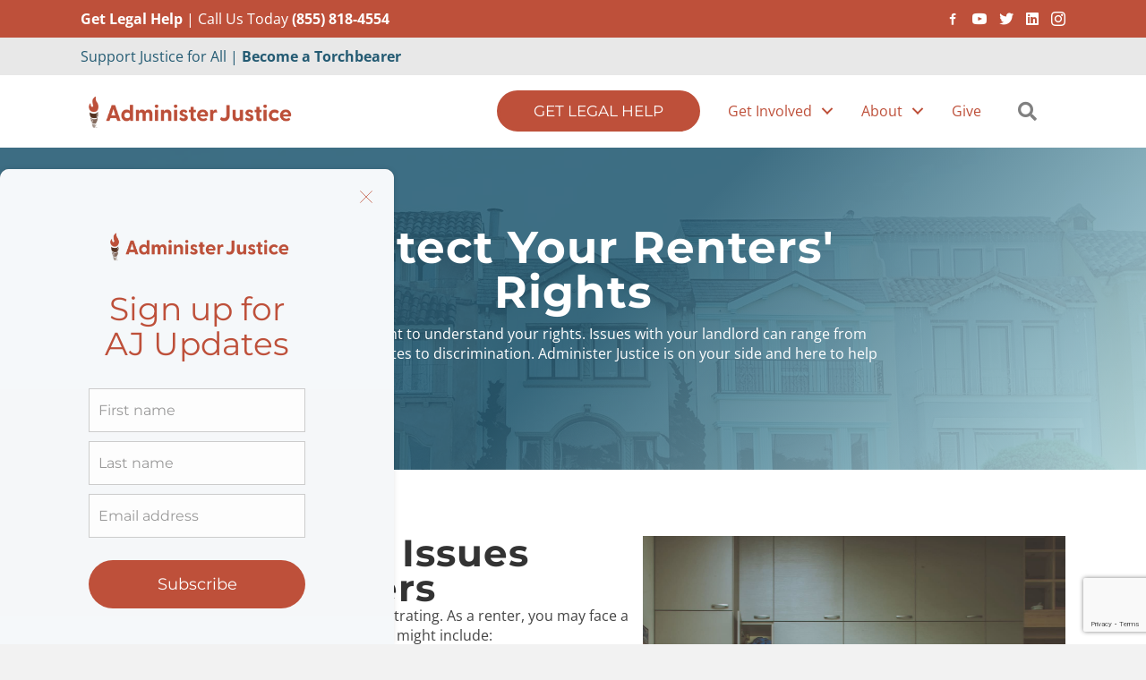

--- FILE ---
content_type: text/html; charset=UTF-8
request_url: https://www.administerjustice.org/resources/renters-rights/
body_size: 150859
content:
<!DOCTYPE html>
<html lang="en-US" prefix="og: https://ogp.me/ns#">
<head>
<meta charset="UTF-8" />
<script>
var gform;gform||(document.addEventListener("gform_main_scripts_loaded",function(){gform.scriptsLoaded=!0}),document.addEventListener("gform/theme/scripts_loaded",function(){gform.themeScriptsLoaded=!0}),window.addEventListener("DOMContentLoaded",function(){gform.domLoaded=!0}),gform={domLoaded:!1,scriptsLoaded:!1,themeScriptsLoaded:!1,isFormEditor:()=>"function"==typeof InitializeEditor,callIfLoaded:function(o){return!(!gform.domLoaded||!gform.scriptsLoaded||!gform.themeScriptsLoaded&&!gform.isFormEditor()||(gform.isFormEditor()&&console.warn("The use of gform.initializeOnLoaded() is deprecated in the form editor context and will be removed in Gravity Forms 3.1."),o(),0))},initializeOnLoaded:function(o){gform.callIfLoaded(o)||(document.addEventListener("gform_main_scripts_loaded",()=>{gform.scriptsLoaded=!0,gform.callIfLoaded(o)}),document.addEventListener("gform/theme/scripts_loaded",()=>{gform.themeScriptsLoaded=!0,gform.callIfLoaded(o)}),window.addEventListener("DOMContentLoaded",()=>{gform.domLoaded=!0,gform.callIfLoaded(o)}))},hooks:{action:{},filter:{}},addAction:function(o,r,e,t){gform.addHook("action",o,r,e,t)},addFilter:function(o,r,e,t){gform.addHook("filter",o,r,e,t)},doAction:function(o){gform.doHook("action",o,arguments)},applyFilters:function(o){return gform.doHook("filter",o,arguments)},removeAction:function(o,r){gform.removeHook("action",o,r)},removeFilter:function(o,r,e){gform.removeHook("filter",o,r,e)},addHook:function(o,r,e,t,n){null==gform.hooks[o][r]&&(gform.hooks[o][r]=[]);var d=gform.hooks[o][r];null==n&&(n=r+"_"+d.length),gform.hooks[o][r].push({tag:n,callable:e,priority:t=null==t?10:t})},doHook:function(r,o,e){var t;if(e=Array.prototype.slice.call(e,1),null!=gform.hooks[r][o]&&((o=gform.hooks[r][o]).sort(function(o,r){return o.priority-r.priority}),o.forEach(function(o){"function"!=typeof(t=o.callable)&&(t=window[t]),"action"==r?t.apply(null,e):e[0]=t.apply(null,e)})),"filter"==r)return e[0]},removeHook:function(o,r,t,n){var e;null!=gform.hooks[o][r]&&(e=(e=gform.hooks[o][r]).filter(function(o,r,e){return!!(null!=n&&n!=o.tag||null!=t&&t!=o.priority)}),gform.hooks[o][r]=e)}});
</script>

<meta name='viewport' content='width=device-width, initial-scale=1.0' />
<meta http-equiv='X-UA-Compatible' content='IE=edge' />
<link rel="profile" href="https://gmpg.org/xfn/11" />

<!-- Search Engine Optimization by Rank Math PRO - https://rankmath.com/ -->
<title>Renters&#039; Rights – Find Advice and Help for Your Legal Issue</title>
<link data-rocket-prefetch href="https://www.gstatic.com" rel="dns-prefetch">
<link data-rocket-prefetch href="https://js.hs-banner.com" rel="dns-prefetch">
<link data-rocket-prefetch href="https://js.hs-analytics.net" rel="dns-prefetch">
<link data-rocket-prefetch href="https://js.hscollectedforms.net" rel="dns-prefetch">
<link data-rocket-prefetch href="https://chimpstatic.com" rel="dns-prefetch">
<link data-rocket-prefetch href="https://www.googletagmanager.com" rel="dns-prefetch">
<link data-rocket-prefetch href="https://fonts.googleapis.com" rel="dns-prefetch">
<link data-rocket-prefetch href="https://crm.bloomerang.co" rel="dns-prefetch">
<link data-rocket-prefetch href="https://maps.googleapis.com" rel="dns-prefetch">
<link data-rocket-prefetch href="https://js.hs-scripts.com" rel="dns-prefetch">
<link data-rocket-prefetch href="https://api.bloomerang.co" rel="dns-prefetch">
<link data-rocket-prefetch href="https://www.google.com" rel="dns-prefetch">
<link data-rocket-preload as="style" href="https://fonts.googleapis.com/css?family=Open%20Sans%3A300%2C400%2C700%7CMontserrat%3A700%2C400&#038;display=swap" rel="preload">
<link href="https://fonts.googleapis.com/css?family=Open%20Sans%3A300%2C400%2C700%7CMontserrat%3A700%2C400&#038;display=swap" media="print" onload="this.media=&#039;all&#039;" rel="stylesheet">
<style id="wpr-usedcss">img:is([sizes=auto i],[sizes^="auto," i]){contain-intrinsic-size:3000px 1500px}img.emoji{display:inline!important;border:none!important;box-shadow:none!important;height:1em!important;width:1em!important;margin:0 .07em!important;vertical-align:-.1em!important;background:0 0!important;padding:0!important}:root{--wp--preset--font-size--normal:16px;--wp--preset--font-size--huge:42px}.screen-reader-text{border:0;clip-path:inset(50%);height:1px;margin:-1px;overflow:hidden;padding:0;position:absolute;width:1px;word-wrap:normal!important}.screen-reader-text:focus{background-color:#ddd;clip-path:none;color:#444;display:block;font-size:1em;height:auto;left:5px;line-height:normal;padding:15px 23px 14px;text-decoration:none;top:5px;width:auto;z-index:100000}html :where(.has-border-color){border-style:solid}html :where([style*=border-top-color]){border-top-style:solid}html :where([style*=border-right-color]){border-right-style:solid}html :where([style*=border-bottom-color]){border-bottom-style:solid}html :where([style*=border-left-color]){border-left-style:solid}html :where([style*=border-width]){border-style:solid}html :where([style*=border-top-width]){border-top-style:solid}html :where([style*=border-right-width]){border-right-style:solid}html :where([style*=border-bottom-width]){border-bottom-style:solid}html :where([style*=border-left-width]){border-left-style:solid}html :where(img[class*=wp-image-]){height:auto;max-width:100%}:where(figure){margin:0 0 1em}html :where(.is-position-sticky){--wp-admin--admin-bar--position-offset:var(--wp-admin--admin-bar--height,0px)}@media screen and (max-width:600px){html :where(.is-position-sticky){--wp-admin--admin-bar--position-offset:0px}}:root{--wp--preset--aspect-ratio--square:1;--wp--preset--aspect-ratio--4-3:4/3;--wp--preset--aspect-ratio--3-4:3/4;--wp--preset--aspect-ratio--3-2:3/2;--wp--preset--aspect-ratio--2-3:2/3;--wp--preset--aspect-ratio--16-9:16/9;--wp--preset--aspect-ratio--9-16:9/16;--wp--preset--color--black:#000000;--wp--preset--color--cyan-bluish-gray:#abb8c3;--wp--preset--color--white:#ffffff;--wp--preset--color--pale-pink:#f78da7;--wp--preset--color--vivid-red:#cf2e2e;--wp--preset--color--luminous-vivid-orange:#ff6900;--wp--preset--color--luminous-vivid-amber:#fcb900;--wp--preset--color--light-green-cyan:#7bdcb5;--wp--preset--color--vivid-green-cyan:#00d084;--wp--preset--color--pale-cyan-blue:#8ed1fc;--wp--preset--color--vivid-cyan-blue:#0693e3;--wp--preset--color--vivid-purple:#9b51e0;--wp--preset--color--fl-heading-text:#333333;--wp--preset--color--fl-body-bg:#f2f2f2;--wp--preset--color--fl-body-text:#444444;--wp--preset--color--fl-accent:#245b73;--wp--preset--color--fl-accent-hover:#91a0a3;--wp--preset--color--fl-topbar-bg:#ffffff;--wp--preset--color--fl-topbar-text:#000000;--wp--preset--color--fl-topbar-link:#428bca;--wp--preset--color--fl-topbar-hover:#428bca;--wp--preset--color--fl-header-bg:#ffffff;--wp--preset--color--fl-header-text:#be503a;--wp--preset--color--fl-header-link:#be503a;--wp--preset--color--fl-header-hover:#b5b5b5;--wp--preset--color--fl-nav-bg:#ffffff;--wp--preset--color--fl-nav-link:#be503a;--wp--preset--color--fl-nav-hover:#b2b2b2;--wp--preset--color--fl-content-bg:#ffffff;--wp--preset--color--fl-footer-widgets-bg:#ffffff;--wp--preset--color--fl-footer-widgets-text:#000000;--wp--preset--color--fl-footer-widgets-link:#428bca;--wp--preset--color--fl-footer-widgets-hover:#428bca;--wp--preset--color--fl-footer-bg:#2d2d2d;--wp--preset--color--fl-footer-text:#ffffff;--wp--preset--color--fl-footer-link:#428bca;--wp--preset--color--fl-footer-hover:#428bca;--wp--preset--gradient--vivid-cyan-blue-to-vivid-purple:linear-gradient(135deg,rgb(6, 147, 227) 0%,rgb(155, 81, 224) 100%);--wp--preset--gradient--light-green-cyan-to-vivid-green-cyan:linear-gradient(135deg,rgb(122, 220, 180) 0%,rgb(0, 208, 130) 100%);--wp--preset--gradient--luminous-vivid-amber-to-luminous-vivid-orange:linear-gradient(135deg,rgb(252, 185, 0) 0%,rgb(255, 105, 0) 100%);--wp--preset--gradient--luminous-vivid-orange-to-vivid-red:linear-gradient(135deg,rgb(255, 105, 0) 0%,rgb(207, 46, 46) 100%);--wp--preset--gradient--very-light-gray-to-cyan-bluish-gray:linear-gradient(135deg,rgb(238, 238, 238) 0%,rgb(169, 184, 195) 100%);--wp--preset--gradient--cool-to-warm-spectrum:linear-gradient(135deg,rgb(74, 234, 220) 0%,rgb(151, 120, 209) 20%,rgb(207, 42, 186) 40%,rgb(238, 44, 130) 60%,rgb(251, 105, 98) 80%,rgb(254, 248, 76) 100%);--wp--preset--gradient--blush-light-purple:linear-gradient(135deg,rgb(255, 206, 236) 0%,rgb(152, 150, 240) 100%);--wp--preset--gradient--blush-bordeaux:linear-gradient(135deg,rgb(254, 205, 165) 0%,rgb(254, 45, 45) 50%,rgb(107, 0, 62) 100%);--wp--preset--gradient--luminous-dusk:linear-gradient(135deg,rgb(255, 203, 112) 0%,rgb(199, 81, 192) 50%,rgb(65, 88, 208) 100%);--wp--preset--gradient--pale-ocean:linear-gradient(135deg,rgb(255, 245, 203) 0%,rgb(182, 227, 212) 50%,rgb(51, 167, 181) 100%);--wp--preset--gradient--electric-grass:linear-gradient(135deg,rgb(202, 248, 128) 0%,rgb(113, 206, 126) 100%);--wp--preset--gradient--midnight:linear-gradient(135deg,rgb(2, 3, 129) 0%,rgb(40, 116, 252) 100%);--wp--preset--font-size--small:13px;--wp--preset--font-size--medium:20px;--wp--preset--font-size--large:36px;--wp--preset--font-size--x-large:42px;--wp--preset--spacing--20:0.44rem;--wp--preset--spacing--30:0.67rem;--wp--preset--spacing--40:1rem;--wp--preset--spacing--50:1.5rem;--wp--preset--spacing--60:2.25rem;--wp--preset--spacing--70:3.38rem;--wp--preset--spacing--80:5.06rem;--wp--preset--shadow--natural:6px 6px 9px rgba(0, 0, 0, .2);--wp--preset--shadow--deep:12px 12px 50px rgba(0, 0, 0, .4);--wp--preset--shadow--sharp:6px 6px 0px rgba(0, 0, 0, .2);--wp--preset--shadow--outlined:6px 6px 0px -3px rgb(255, 255, 255),6px 6px rgb(0, 0, 0);--wp--preset--shadow--crisp:6px 6px 0px rgb(0, 0, 0)}:where(.is-layout-flex){gap:.5em}:where(.is-layout-grid){gap:.5em}:where(.wp-block-columns.is-layout-flex){gap:2em}:where(.wp-block-columns.is-layout-grid){gap:2em}:where(.wp-block-post-template.is-layout-flex){gap:1.25em}:where(.wp-block-post-template.is-layout-grid){gap:1.25em}[role=region]{position:relative}:root{--wp-admin-theme-color:#3858e9;--wp-admin-theme-color--rgb:56,88,233;--wp-admin-theme-color-darker-10:#2145e6;--wp-admin-theme-color-darker-10--rgb:33.0384615385,68.7307692308,230.4615384615;--wp-admin-theme-color-darker-20:#183ad6;--wp-admin-theme-color-darker-20--rgb:23.6923076923,58.1538461538,214.3076923077;--wp-admin-border-width-focus:2px}:root{--wp-block-synced-color:#7a00df;--wp-block-synced-color--rgb:122,0,223;--wp-bound-block-color:var(--wp-block-synced-color);--wp-editor-canvas-background:#ddd;--wp-admin-theme-color:#007cba;--wp-admin-theme-color--rgb:0,124,186;--wp-admin-theme-color-darker-10:#006ba1;--wp-admin-theme-color-darker-10--rgb:0,107,160.5;--wp-admin-theme-color-darker-20:#005a87;--wp-admin-theme-color-darker-20--rgb:0,90,135;--wp-admin-border-width-focus:2px}@media (min-resolution:192dpi){:root{--wp-admin-border-width-focus:1.5px}}:where(.wp-block-popup-maker-cta-button__link){border-radius:9999px;box-shadow:none;padding:1rem 2.25rem;text-decoration:none}:root :where(.wp-block-popup-maker-cta-button){font-family:inherit;font-size:var(--wp--preset--font-size--medium);font-style:normal;line-height:inherit}:root :where(.wp-block-popup-maker-cta-button .wp-block-popup-maker-cta-button__link.is-style-outline),:root :where(.wp-block-popup-maker-cta-button.is-style-outline>.wp-block-popup-maker-cta-button__link){border:1px solid;padding:calc(1rem - 1px) calc(2.25rem - 1px)}:root :where(.wp-block-popup-maker-cta-button .wp-block-popup-maker-cta-button__link.is-style-outline:not(.has-text-color)),:root :where(.wp-block-popup-maker-cta-button.is-style-outline>.wp-block-popup-maker-cta-button__link:not(.has-text-color)){color:currentColor}:root :where(.wp-block-popup-maker-cta-button .wp-block-popup-maker-cta-button__link.is-style-outline:not(.has-background)),:root :where(.wp-block-popup-maker-cta-button.is-style-outline>.wp-block-popup-maker-cta-button__link:not(.has-background)){background-color:#0000;background-image:none}:root :where(.wp-block-popup-maker-cta-button.is-style-outline>.wp-block-popup-maker-cta-button__link.wp-block-popup-maker-cta-button__link:not(.has-background):hover){background-color:color-mix(in srgb,var(--wp--preset--color--contrast) 5%,#0000)}@supports not (background-color:color-mix(in srgb,red 50%,blue)){:where(.wp-block-popup-maker-cta-button:not(.is-style-outline))>.wp-block-popup-maker-cta-button__link:not(.is-style-outline):hover{filter:brightness(.85)}:where(.wp-block-popup-maker-cta-button.is-style-outline>.wp-block-popup-maker-cta-button__link.wp-block-popup-maker-cta-button__link:not(.has-background):hover){filter:brightness(1.05)}}.fa,.fab,.fas{-moz-osx-font-smoothing:grayscale;-webkit-font-smoothing:antialiased;display:inline-block;font-style:normal;font-variant:normal;text-rendering:auto;line-height:1}.fa-linkedin:before{content:"\f08c"}.fa-minus:before{content:"\f068"}.fa-plus:before{content:"\f067"}.fa-search:before{content:"\f002"}.fa-star:before{content:"\f005"}.fa-times:before{content:"\f00d"}.fa-twitter:before{content:"\f099"}.fa-volume-off:before{content:"\f026"}.fa-volume-up:before{content:"\f028"}.sr-only{border:0;clip:rect(0,0,0,0);height:1px;margin:-1px;overflow:hidden;padding:0;position:absolute;width:1px}@font-face{font-family:"Font Awesome 5 Brands";font-style:normal;font-weight:400;font-display:swap;src:url(https://www.administerjustice.org/wp-content/plugins/bb-plugin/fonts/fontawesome/5.15.4/webfonts/fa-brands-400.eot);src:url(https://www.administerjustice.org/wp-content/plugins/bb-plugin/fonts/fontawesome/5.15.4/webfonts/fa-brands-400.eot?#iefix) format("embedded-opentype"),url(https://www.administerjustice.org/wp-content/plugins/bb-plugin/fonts/fontawesome/5.15.4/webfonts/fa-brands-400.woff2) format("woff2"),url(https://www.administerjustice.org/wp-content/plugins/bb-plugin/fonts/fontawesome/5.15.4/webfonts/fa-brands-400.woff) format("woff"),url(https://www.administerjustice.org/wp-content/plugins/bb-plugin/fonts/fontawesome/5.15.4/webfonts/fa-brands-400.ttf) format("truetype"),url(https://www.administerjustice.org/wp-content/plugins/bb-plugin/fonts/fontawesome/5.15.4/webfonts/fa-brands-400.svg#fontawesome) format("svg")}.fab{font-family:"Font Awesome 5 Brands"}@font-face{font-family:"Font Awesome 5 Free";font-style:normal;font-weight:400;font-display:swap;src:url(https://www.administerjustice.org/wp-content/plugins/bb-plugin/fonts/fontawesome/5.15.4/webfonts/fa-regular-400.eot);src:url(https://www.administerjustice.org/wp-content/plugins/bb-plugin/fonts/fontawesome/5.15.4/webfonts/fa-regular-400.eot?#iefix) format("embedded-opentype"),url(https://www.administerjustice.org/wp-content/plugins/bb-plugin/fonts/fontawesome/5.15.4/webfonts/fa-regular-400.woff2) format("woff2"),url(https://www.administerjustice.org/wp-content/plugins/bb-plugin/fonts/fontawesome/5.15.4/webfonts/fa-regular-400.woff) format("woff"),url(https://www.administerjustice.org/wp-content/plugins/bb-plugin/fonts/fontawesome/5.15.4/webfonts/fa-regular-400.ttf) format("truetype"),url(https://www.administerjustice.org/wp-content/plugins/bb-plugin/fonts/fontawesome/5.15.4/webfonts/fa-regular-400.svg#fontawesome) format("svg")}.fab{font-weight:400}@font-face{font-family:"Font Awesome 5 Free";font-style:normal;font-weight:900;font-display:swap;src:url(https://www.administerjustice.org/wp-content/plugins/bb-plugin/fonts/fontawesome/5.15.4/webfonts/fa-solid-900.eot);src:url(https://www.administerjustice.org/wp-content/plugins/bb-plugin/fonts/fontawesome/5.15.4/webfonts/fa-solid-900.eot?#iefix) format("embedded-opentype"),url(https://www.administerjustice.org/wp-content/plugins/bb-plugin/fonts/fontawesome/5.15.4/webfonts/fa-solid-900.woff2) format("woff2"),url(https://www.administerjustice.org/wp-content/plugins/bb-plugin/fonts/fontawesome/5.15.4/webfonts/fa-solid-900.woff) format("woff"),url(https://www.administerjustice.org/wp-content/plugins/bb-plugin/fonts/fontawesome/5.15.4/webfonts/fa-solid-900.ttf) format("truetype"),url(https://www.administerjustice.org/wp-content/plugins/bb-plugin/fonts/fontawesome/5.15.4/webfonts/fa-solid-900.svg#fontawesome) format("svg")}.fa,.fas{font-family:"Font Awesome 5 Free"}.fa,.fas{font-weight:900}@font-face{font-display:swap;font-family:Ultimate-Icons;src:url('https://www.administerjustice.org/wp-content/uploads/bb-plugin/icons/ultimate-icons/fonts/Ultimate-Icons.ttf?1ddi1j') format('truetype'),url('https://www.administerjustice.org/wp-content/uploads/bb-plugin/icons/ultimate-icons/fonts/Ultimate-Icons.woff?1ddi1j') format('woff'),url('https://www.administerjustice.org/wp-content/uploads/bb-plugin/icons/ultimate-icons/fonts/Ultimate-Icons.svg?1ddi1j#Ultimate-Icons') format('svg');font-weight:400;font-style:normal}.ua-icon{font-family:Ultimate-Icons!important;speak:none;font-style:normal;font-weight:400;font-variant:normal;text-transform:none;line-height:1;-webkit-font-smoothing:antialiased;-moz-osx-font-smoothing:grayscale}.ua-icon-instagram:before{content:"\e9d6"}.ua-icon-youtube:before{content:"\e9e5"}.ua-icon-check2:before{content:"\e9f7"}.fl-builder-content *,.fl-builder-content :after,.fl-builder-content :before{-webkit-box-sizing:border-box;-moz-box-sizing:border-box;box-sizing:border-box}.fl-col-group:after,.fl-col-group:before,.fl-col:after,.fl-col:before,.fl-module-content:after,.fl-module-content:before,.fl-module:not([data-accepts]):after,.fl-module:not([data-accepts]):before,.fl-row-content:after,.fl-row-content:before,.fl-row:after,.fl-row:before{display:table;content:" "}.fl-col-group:after,.fl-col:after,.fl-module-content:after,.fl-module:not([data-accepts]):after,.fl-row-content:after,.fl-row:after{clear:both}.fl-clear{clear:both}.fl-row,.fl-row-content{margin-left:auto;margin-right:auto;min-width:0}.fl-row-content-wrap{position:relative}.fl-builder-mobile .fl-row-bg-photo .fl-row-content-wrap{background-attachment:scroll}.fl-row-bg-video,.fl-row-bg-video .fl-row-content{position:relative}.fl-row-bg-video .fl-bg-video{bottom:0;left:0;overflow:hidden;position:absolute;right:0;top:0}.fl-row-bg-video .fl-bg-video video{bottom:0;left:0;max-width:none;position:absolute;right:0;top:0}.fl-row-bg-video .fl-bg-video video{min-width:100%;min-height:100%;width:auto;height:auto}.fl-row-bg-video .fl-bg-video iframe{pointer-events:none;width:100vw;height:56.25vw;max-width:none;min-height:100vh;min-width:177.77vh;position:absolute;top:50%;left:50%;-ms-transform:translate(-50%,-50%);-webkit-transform:translate(-50%,-50%);transform:translate(-50%,-50%)}.fl-bg-video-fallback{background-position:50% 50%;background-repeat:no-repeat;background-size:cover;bottom:0;left:0;position:absolute;right:0;top:0}.fl-row-bg-overlay .fl-row-content-wrap:after{border-radius:inherit;content:'';display:block;position:absolute;top:0;right:0;bottom:0;left:0;z-index:0}.fl-row-bg-overlay .fl-row-content{position:relative;z-index:1}.fl-row-custom-height .fl-row-content-wrap,.fl-row-default-height .fl-row-content-wrap{display:-webkit-box;display:-webkit-flex;display:-ms-flexbox;display:flex;min-height:100vh}.fl-row-custom-height .fl-row-content-wrap,.fl-row-default-height .fl-row-content-wrap{min-height:0}.fl-row-custom-height .fl-row-content,.fl-row-default-height .fl-row-content,.fl-row-full-height .fl-row-content{-webkit-box-flex:1 1 auto;-moz-box-flex:1 1 auto;-webkit-flex:1 1 auto;-ms-flex:1 1 auto;flex:1 1 auto}.fl-row-custom-height .fl-row-full-width.fl-row-content,.fl-row-default-height .fl-row-full-width.fl-row-content,.fl-row-full-height .fl-row-full-width.fl-row-content{max-width:100%;width:100%}.fl-row-custom-height.fl-row-align-center .fl-row-content-wrap,.fl-row-default-height.fl-row-align-center .fl-row-content-wrap,.fl-row-full-height.fl-row-align-center .fl-row-content-wrap{-webkit-align-items:center;-webkit-box-align:center;-webkit-box-pack:center;-webkit-justify-content:center;-ms-flex-align:center;-ms-flex-pack:center;justify-content:center;align-items:center}.fl-col-group-equal-height{display:flex;flex-wrap:wrap;width:100%}.fl-col-group-equal-height .fl-col,.fl-col-group-equal-height .fl-col-content{display:flex;flex:1 1 auto}.fl-col-group-equal-height .fl-col-content{flex-direction:column;flex-shrink:1;min-width:1px;max-width:100%;width:100%}.fl-col-group-equal-height .fl-col-content:after,.fl-col-group-equal-height .fl-col-content:before,.fl-col-group-equal-height .fl-col:after,.fl-col-group-equal-height .fl-col:before,.fl-col-group-equal-height:after,.fl-col-group-equal-height:before{content:none}.fl-col-group-equal-height.fl-col-group-align-top .fl-col-content,.fl-col-group-nested.fl-col-group-equal-height.fl-col-group-align-top .fl-col-content{justify-content:flex-start}.fl-col-group-equal-height.fl-col-group-align-center .fl-col-content,.fl-col-group-nested.fl-col-group-equal-height.fl-col-group-align-center .fl-col-content{justify-content:center}.fl-col-group-equal-height.fl-col-group-align-center .fl-col-group{width:100%}.fl-col{float:left;min-height:1px}.fl-col-bg-overlay .fl-col-content{position:relative}.fl-col-bg-overlay .fl-col-content:after{border-radius:inherit;content:'';display:block;position:absolute;top:0;right:0;bottom:0;left:0;z-index:0}.fl-col-bg-overlay .fl-module{position:relative;z-index:2}.fl-builder-shape-layer{z-index:0}.fl-row-bg-overlay .fl-builder-shape-layer{z-index:1}.fl-row-bg-overlay .fl-row-content{z-index:2}@supports (-webkit-touch-callout:inherit){.fl-row.fl-row-bg-parallax .fl-row-content-wrap{background-position:center!important;background-attachment:scroll!important}}.fl-clearfix:after,.fl-clearfix:before{display:table;content:" "}.fl-clearfix:after{clear:both}.sr-only{position:absolute;width:1px;height:1px;padding:0;overflow:hidden;clip:rect(0,0,0,0);white-space:nowrap;border:0}.fl-builder-content a.fl-button,.fl-builder-content a.fl-button:visited{border-radius:4px;-moz-border-radius:4px;-webkit-border-radius:4px;display:inline-block;font-size:16px;font-weight:400;line-height:18px;padding:12px 24px;text-decoration:none;text-shadow:none}.fl-builder-content .fl-button:hover{text-decoration:none}.fl-builder-content .fl-button:active{position:relative;top:1px}.fl-builder-content .fl-button-width-custom .fl-button{display:inline-block;text-align:center;max-width:100%}.fl-builder-content .fl-button-left{text-align:left}.fl-builder-content .fl-button-center{text-align:center}.fl-builder-content .fl-button-right{text-align:right}.fl-builder-content .fl-button i{font-size:1.3em;height:auto;margin-right:8px;vertical-align:middle;width:auto}.fl-builder-content .fl-button-has-icon .fl-button-text{vertical-align:middle}.fl-icon{display:table-cell;vertical-align:middle}.fl-icon a{text-decoration:none}.fl-icon i{float:right;height:auto;width:auto}.fl-icon i:before{border:none!important;height:auto;width:auto}.fl-module img{max-width:100%}.fl-photo{line-height:0;position:relative}.fl-photo-align-left{text-align:left}.fl-photo-align-center{text-align:center}.fl-photo-content{display:inline-block;line-height:0;position:relative;max-width:100%}.fl-photo-content img{display:inline;height:auto;max-width:100%}.fl-photo-crop-circle img{-webkit-border-radius:100%;-moz-border-radius:100%;border-radius:100%}.admin-bar .mfp-wrap .mfp-close,.admin-bar .mfp-wrap .mfp-close:active,.admin-bar .mfp-wrap .mfp-close:focus,.admin-bar .mfp-wrap .mfp-close:hover{top:32px!important}.mfp-wrap .mfp-preloader.fa{font-size:30px}.fl-form-field{margin-bottom:15px}.fl-form-field input.fl-form-error{border-color:#dd6420}.fl-form-error-message{clear:both;color:#dd6420;display:none;padding-top:8px;font-size:12px;font-weight:lighter}.fl-animation{opacity:0}body.fl-no-js .fl-animation{opacity:1}.fl-animated,.fl-builder-edit .fl-animation{opacity:1}.fl-animated{animation-fill-mode:both;-webkit-animation-fill-mode:both}@media (min-width:1201px){html .fl-visible-large:not(.fl-visible-desktop),html .fl-visible-medium:not(.fl-visible-desktop),html .fl-visible-mobile:not(.fl-visible-desktop){display:none}}@media (min-width:993px) and (max-width:1200px){html .fl-visible-desktop:not(.fl-visible-large),html .fl-visible-medium:not(.fl-visible-large),html .fl-visible-mobile:not(.fl-visible-large){display:none}}@media (min-width:769px) and (max-width:992px){html .fl-visible-desktop:not(.fl-visible-medium),html .fl-visible-large:not(.fl-visible-medium),html .fl-visible-mobile:not(.fl-visible-medium){display:none}}@media (max-width:768px){.fl-row-content-wrap{background-attachment:scroll!important}.fl-row-bg-parallax .fl-row-content-wrap{background-attachment:scroll!important;background-position:center center!important}.fl-col-group.fl-col-group-equal-height{display:block}.fl-col-group.fl-col-group-equal-height.fl-col-group-custom-width{display:-webkit-box;display:-webkit-flex;display:flex}.fl-col-group.fl-col-group-responsive-reversed{display:-webkit-flex;display:flex;-webkit-flex-wrap:wrap-reverse;flex-wrap:wrap-reverse;flex-direction:row-reverse}.fl-col-group.fl-col-group-responsive-reversed .fl-col:not(.fl-col-small-custom-width){flex-basis:100%;width:100%!important}.fl-col{clear:both;float:none;margin-left:auto;margin-right:auto;width:auto!important}.fl-col-small:not(.fl-col-small-full-width){max-width:400px}.fl-row[data-node] .fl-row-content-wrap{margin:0;padding-left:0;padding-right:0}.fl-row[data-node] .fl-bg-video{left:0;right:0}.fl-col[data-node] .fl-col-content{margin:0;padding-left:0;padding-right:0}html .fl-visible-desktop:not(.fl-visible-mobile),html .fl-visible-large:not(.fl-visible-mobile),html .fl-visible-medium:not(.fl-visible-mobile){display:none}.fl-node-7mr8zdpwhs6x.fl-row>.fl-row-content-wrap{padding-top:5%;padding-right:5%;padding-bottom:5%;padding-left:5%}}.fl-col-content{display:flex;flex-direction:column;margin-top:0;margin-right:0;margin-bottom:0;margin-left:0;padding-top:0;padding-right:0;padding-bottom:0;padding-left:0}.fl-row-fixed-width{max-width:1100px}.fl-row-content-wrap{margin-top:0;margin-right:0;margin-bottom:0;margin-left:0;padding-top:20px;padding-right:20px;padding-bottom:20px;padding-left:20px}.fl-module-content,.fl-module:where(.fl-module:not(:has(> .fl-module-content))){margin-top:20px;margin-right:20px;margin-bottom:20px;margin-left:20px}.fl-node-7mr8zdpwhs6x{color:#fff}.fl-builder-content .fl-node-7mr8zdpwhs6x :not(input):not(textarea):not(select):not(a):not(h1):not(h2):not(h3):not(h4):not(h5):not(h6):not(.fl-menu-mobile-toggle){color:inherit}.fl-builder-content .fl-node-7mr8zdpwhs6x a{color:#fff}.fl-builder-content .fl-node-7mr8zdpwhs6x a:hover{color:#fff}.fl-builder-content .fl-node-7mr8zdpwhs6x h1,.fl-builder-content .fl-node-7mr8zdpwhs6x h1 a,.fl-builder-content .fl-node-7mr8zdpwhs6x h2,.fl-builder-content .fl-node-7mr8zdpwhs6x h2 a,.fl-builder-content .fl-node-7mr8zdpwhs6x h3,.fl-builder-content .fl-node-7mr8zdpwhs6x h3 a,.fl-builder-content .fl-node-7mr8zdpwhs6x h4,.fl-builder-content .fl-node-7mr8zdpwhs6x h4 a,.fl-builder-content .fl-node-7mr8zdpwhs6x h5,.fl-builder-content .fl-node-7mr8zdpwhs6x h5 a{color:#fff}.fl-node-7mr8zdpwhs6x.fl-row-custom-height>.fl-row-content-wrap,.fl-node-7mr8zdpwhs6x.fl-row-full-height>.fl-row-content-wrap{display:-webkit-box;display:-webkit-flex;display:-ms-flexbox;display:flex}.fl-node-7mr8zdpwhs6x.fl-row-full-height>.fl-row-content-wrap{min-height:100vh}.fl-node-7mr8zdpwhs6x.fl-row-custom-height>.fl-row-content-wrap{min-height:0}.fl-builder-edit .fl-node-7mr8zdpwhs6x.fl-row-full-height>.fl-row-content-wrap{min-height:calc(100vh - 48px)}@media all and (width:768px) and (height:1024px) and (orientation:portrait){.fl-node-7mr8zdpwhs6x.fl-row-full-height>.fl-row-content-wrap{min-height:1024px}}@media all and (width:1024px) and (height:768px) and (orientation:landscape){.fl-node-7mr8zdpwhs6x.fl-row-full-height>.fl-row-content-wrap{min-height:768px}}@media screen and (aspect-ratio:40/71){.fl-node-7mr8zdpwhs6x.fl-row-full-height>.fl-row-content-wrap{min-height:500px}}.fl-node-7mr8zdpwhs6x>.fl-row-content-wrap:after{background-image:linear-gradient(135deg,rgba(36,91,115,.87) 52%,rgba(181,219,226,.9) 100%)}.fl-node-7mr8zdpwhs6x>.fl-row-content-wrap{background-image:url(https://www.administerjustice.org/wp-content/uploads/renters-rights-header.jpg);background-repeat:no-repeat;background-position:center center;background-attachment:scroll;background-size:cover}.fl-node-7mr8zdpwhs6x.fl-row-custom-height>.fl-row-content-wrap{min-height:50vh}.fl-node-7mr8zdpwhs6x .fl-row-content{max-width:768px}@media(max-width:992px){.fl-node-7mr8zdpwhs6x.fl-row-custom-height>.fl-row-content-wrap{min-height:40vh}}.fl-node-7mr8zdpwhs6x>.fl-row-content-wrap{padding-top:5%;padding-right:5%;padding-bottom:5%;padding-left:5%}.fl-node-uqszpbt50vox>.fl-row-content-wrap{margin-top:10px}.fl-node-uqszpbt50vox>.fl-row-content-wrap{padding-top:5%;padding-right:5%;padding-bottom:5%;padding-left:5%}@media (max-width:768px){.fl-node-uqszpbt50vox.fl-row>.fl-row-content-wrap{padding-right:5%;padding-left:5%}.fl-node-n8gea2x5tkcj.fl-row>.fl-row-content-wrap{margin-top:20px;margin-right:0;margin-bottom:20px;margin-left:0}.fl-node-n8gea2x5tkcj.fl-row>.fl-row-content-wrap{padding-top:0;padding-right:0;padding-bottom:0;padding-left:0}}.fl-node-n8gea2x5tkcj>.fl-row-content-wrap{padding-top:0;padding-right:0;padding-bottom:0;padding-left:0}.fl-node-t6gr1z20ipqx>.fl-row-content-wrap{box-shadow:0 0 190px 0 rgba(12,5,0,.11)}.fl-node-t6gr1z20ipqx>.fl-row-content-wrap{margin-top:60px;margin-bottom:60px}.fl-node-t6gr1z20ipqx>.fl-row-content-wrap{padding-top:40px;padding-right:40px;padding-bottom:40px;padding-left:40px}.fl-node-lkc6joz0x9m3>.fl-row-content-wrap{padding-top:5%;padding-bottom:5%}@media (max-width:992px){.fl-node-n8gea2x5tkcj.fl-row>.fl-row-content-wrap{padding-top:0;padding-right:0;padding-bottom:0;padding-left:0}.fl-node-t6gr1z20ipqx.fl-row>.fl-row-content-wrap{margin-right:20px;margin-left:20px}.fl-node-t6gr1z20ipqx.fl-row>.fl-row-content-wrap{padding-top:20px;padding-right:20px;padding-bottom:20px;padding-left:20px}.fl-node-lkc6joz0x9m3.fl-row>.fl-row-content-wrap{padding-top:40px;padding-bottom:40px}}@media (max-width:768px){.fl-node-t6gr1z20ipqx.fl-row>.fl-row-content-wrap{margin-top:20px;margin-right:10px;margin-bottom:20px;margin-left:10px}.fl-node-lkc6joz0x9m3.fl-row>.fl-row-content-wrap{padding-top:20px;padding-right:0;padding-bottom:20px;padding-left:0}.fl-node-i0ekwlfzo5qm.fl-row>.fl-row-content-wrap{padding-right:6px}}.fl-node-i0ekwlfzo5qm .fl-row-content{max-width:83%}.fl-node-i0ekwlfzo5qm>.fl-row-content-wrap{padding-top:0;padding-right:8%;padding-bottom:9%;padding-left:8%}.fl-builder-content .fl-node-0u9hbgr17wcx a{color:#e75527}.fl-node-0u9hbgr17wcx>.fl-row-content-wrap{border-top-width:1px;border-right-width:0;border-bottom-width:1px;border-left-width:0}.fl-node-0u9hbgr17wcx>.fl-row-content-wrap{padding-top:20px;padding-right:20px;padding-bottom:20px;padding-left:20px}.fl-node-8enfhropl12z{color:rgba(255,255,255,.9)}.fl-builder-content .fl-node-8enfhropl12z :not(input):not(textarea):not(select):not(a):not(h1):not(h2):not(h3):not(h4):not(h5):not(h6):not(.fl-menu-mobile-toggle){color:inherit}.fl-builder-content .fl-node-8enfhropl12z a{color:rgba(255,255,255,.9)}.fl-builder-content .fl-node-8enfhropl12z a:hover{color:rgba(255,255,255,.9)}.fl-builder-content .fl-node-8enfhropl12z h1,.fl-builder-content .fl-node-8enfhropl12z h1 a,.fl-builder-content .fl-node-8enfhropl12z h2,.fl-builder-content .fl-node-8enfhropl12z h2 a,.fl-builder-content .fl-node-8enfhropl12z h3,.fl-builder-content .fl-node-8enfhropl12z h3 a,.fl-builder-content .fl-node-8enfhropl12z h4,.fl-builder-content .fl-node-8enfhropl12z h4 a,.fl-builder-content .fl-node-8enfhropl12z h5,.fl-builder-content .fl-node-8enfhropl12z h5 a{color:rgba(255,255,255,.9)}.fl-node-8enfhropl12z.fl-row-custom-height>.fl-row-content-wrap,.fl-node-8enfhropl12z.fl-row-full-height>.fl-row-content-wrap{display:-webkit-box;display:-webkit-flex;display:-ms-flexbox;display:flex}.fl-node-8enfhropl12z.fl-row-full-height>.fl-row-content-wrap{min-height:100vh}.fl-node-8enfhropl12z.fl-row-custom-height>.fl-row-content-wrap{min-height:0}.fl-builder-edit .fl-node-8enfhropl12z.fl-row-full-height>.fl-row-content-wrap{min-height:calc(100vh - 48px)}@media all and (width:768px) and (height:1024px) and (orientation:portrait){.fl-node-8enfhropl12z.fl-row-full-height>.fl-row-content-wrap{min-height:1024px}}@media all and (width:1024px) and (height:768px) and (orientation:landscape){.fl-node-8enfhropl12z.fl-row-full-height>.fl-row-content-wrap{min-height:768px}}@media screen and (aspect-ratio:40/71){.fl-node-8enfhropl12z.fl-row-full-height>.fl-row-content-wrap{min-height:500px}}.fl-node-8enfhropl12z>.fl-row-content-wrap{background-color:#f0f4f8;background-image:url(https://www.administerjustice.org/wp-content/uploads/renters-rights-header-cta.jpg);background-repeat:no-repeat;background-position:center bottom;background-attachment:scroll;background-size:cover}.fl-node-8enfhropl12z>.fl-row-content-wrap:after{background-image:linear-gradient(135deg,rgba(12,58,74,.79) 23%,rgba(36,91,115,.53) 94%)}.fl-node-8enfhropl12z.fl-row-custom-height>.fl-row-content-wrap{min-height:60vh}.fl-node-8enfhropl12z>.fl-row-content-wrap{padding-top:5%;padding-right:5%;padding-bottom:5%;padding-left:5%}.fl-node-w5u283z90h7b>.fl-row-content-wrap{padding-top:5%;padding-right:3%;padding-bottom:5%;padding-left:3%}.fl-node-bnxaq21v83ip>.fl-row-content-wrap{padding-top:0;padding-right:5%;padding-bottom:5%;padding-left:5%}.fl-node-z10fka53lwxb{width:100%}@media(max-width:768px){.fl-node-8enfhropl12z>.fl-row-content-wrap{background-image:url(https://www.administerjustice.org/wp-content/uploads/renters-rights-header-cta.jpg)}.fl-node-8enfhropl12z.fl-row-custom-height>.fl-row-content-wrap{min-height:50vh}.fl-builder-content .fl-node-z10fka53lwxb{width:100%!important;max-width:none;clear:none;float:left}}.fl-node-a9tx21c0fbeh{width:34%}.fl-node-a9tx21c0fbeh>.fl-col-content:after{background-image:linear-gradient(135deg,rgba(201,219,226,.73) 23%,rgba(232,232,232,.76) 96%)}.fl-node-a9tx21c0fbeh>.fl-col-content{background-image:url(https://www.administerjustice.org/wp-content/uploads/renters-rights-we-can-help.jpg);background-repeat:no-repeat;background-position:center center;background-attachment:scroll;background-size:cover}@media(max-width:992px){.fl-node-8enfhropl12z.fl-row-custom-height>.fl-row-content-wrap{min-height:50vh}.fl-builder-content .fl-node-z10fka53lwxb{width:100%!important;max-width:none;-webkit-box-flex:0 1 auto;-moz-box-flex:0 1 auto;-webkit-flex:0 1 auto;-ms-flex:0 1 auto;flex:0 1 auto}.fl-builder-content .fl-node-a9tx21c0fbeh{width:40%!important;max-width:none;-webkit-box-flex:0 1 auto;-moz-box-flex:0 1 auto;-webkit-flex:0 1 auto;-ms-flex:0 1 auto;flex:0 1 auto}}@media(max-width:768px){.fl-builder-content .fl-node-a9tx21c0fbeh{width:100%!important;max-width:none;clear:none;float:left}.fl-node-a9tx21c0fbeh>.fl-col-content{background-image:url(https://www.administerjustice.org/wp-content/uploads/renters-rights-we-can-help.jpg)}.fl-builder-content .fl-node-a9tx21c0fbeh>.fl-col-content{min-height:40vh}}.fl-node-a9tx21c0fbeh>.fl-col-content{padding-top:10%;padding-right:10%;padding-bottom:10%;padding-left:10%}.fl-node-4oftipxml58u{width:55%}@media(max-width:992px){.fl-builder-content .fl-node-4oftipxml58u{width:70%!important;max-width:none;-webkit-box-flex:0 1 auto;-moz-box-flex:0 1 auto;-webkit-flex:0 1 auto;-ms-flex:0 1 auto;flex:0 1 auto}}@media(max-width:768px){.fl-builder-content .fl-node-4oftipxml58u{width:100%!important;max-width:none;clear:none;float:left}}.fl-node-ufjp0vglwzs4{width:57.13%}@media(max-width:992px){.fl-builder-content .fl-node-ufjp0vglwzs4{width:60%!important;max-width:none;-webkit-box-flex:0 1 auto;-moz-box-flex:0 1 auto;-webkit-flex:0 1 auto;-ms-flex:0 1 auto;flex:0 1 auto}.fl-builder-content .fl-node-gzwyeuic823s{width:100%!important;max-width:none;-webkit-box-flex:0 1 auto;-moz-box-flex:0 1 auto;-webkit-flex:0 1 auto;-ms-flex:0 1 auto;flex:0 1 auto}}@media(max-width:768px){.fl-builder-content .fl-node-ufjp0vglwzs4{width:100%!important;max-width:none;clear:none;float:left}}.fl-node-gzwyeuic823s{width:33.33%}.fl-node-gzwyeuic823s>.fl-col-content{box-shadow:0 0 15px 0 rgba(0,0,0,.15)}.fl-builder-content .fl-node-gzwyeuic823s>.fl-col-content{min-height:300px}.fl-node-gzwyeuic823s>.fl-col-content{margin-top:10px;margin-right:10px;margin-bottom:10px;margin-left:10px}@media (max-width:992px){.fl-node-i0ekwlfzo5qm.fl-row>.fl-row-content-wrap{padding-top:45px;padding-bottom:20px}.fl-node-gzwyeuic823s.fl-col>.fl-col-content{margin-top:10px;margin-right:10px;margin-bottom:10px;margin-left:10px}}@media (max-width:768px){.fl-node-8enfhropl12z.fl-row>.fl-row-content-wrap{padding-right:5%;padding-left:5%}.fl-node-bnxaq21v83ip.fl-row>.fl-row-content-wrap{padding-right:5%;padding-left:5%}.fl-node-a9tx21c0fbeh.fl-col>.fl-col-content{padding-top:50px;padding-right:50px;padding-bottom:50px;padding-left:50px}.fl-node-gzwyeuic823s.fl-col>.fl-col-content{margin-top:10px;margin-right:10px;margin-bottom:10px;margin-left:10px}}.fl-node-gzwyeuic823s>.fl-col-content{padding-top:20px;padding-right:20px;padding-bottom:20px;padding-left:20px}.fl-node-n4j79u80bpwl{width:100%}.fl-node-t73vlsuqg68r{width:100%}.fl-node-y9n8lwv507q6{width:33.333%}@media(max-width:992px){.fl-builder-content .fl-node-y9n8lwv507q6{width:33%!important;max-width:none;-webkit-box-flex:0 1 auto;-moz-box-flex:0 1 auto;-webkit-flex:0 1 auto;-ms-flex:0 1 auto;flex:0 1 auto}}@media(max-width:768px){.fl-builder-content .fl-node-y9n8lwv507q6{width:100%!important;max-width:none;clear:none;float:left}}.fl-node-y9n8lwv507q6>.fl-col-content{padding-right:2%;padding-left:2%}.fl-node-dp74atxgoib9{width:100%}.fl-node-70jarx26sveb{width:50%}.fl-node-jca5zuidgplk{width:100%}.fl-node-fut85h0xsna9{width:100%}.fl-node-fut85h0xsna9>.fl-col-content{padding-right:50px;padding-left:50px}.fl-node-wfzyktusb217{width:33.33%}.fl-node-80wg3jmes6ni{width:66%}.fl-node-80wg3jmes6ni>.fl-col-content{background-color:#f4f4f4}@media(max-width:992px){.fl-builder-content .fl-node-80wg3jmes6ni{width:60%!important;max-width:none;-webkit-box-flex:0 1 auto;-moz-box-flex:0 1 auto;-webkit-flex:0 1 auto;-ms-flex:0 1 auto;flex:0 1 auto}}@media(max-width:768px){.fl-builder-content .fl-node-80wg3jmes6ni{width:100%!important;max-width:none;clear:none;float:left}}.fl-node-80wg3jmes6ni>.fl-col-content{padding-top:15%;padding-right:10%;padding-bottom:15%;padding-left:10%}@media (max-width:992px){.fl-node-80wg3jmes6ni.fl-col>.fl-col-content{padding-top:6%;padding-right:6%;padding-bottom:6%;padding-left:6%}}@media (max-width:768px){.fl-node-80wg3jmes6ni.fl-col>.fl-col-content{padding-top:10%;padding-right:5%;padding-bottom:10%;padding-left:5%}.fl-node-8qa694z5pc21.fl-col>.fl-col-content{margin-top:10px;margin-right:10px;margin-bottom:10px;margin-left:10px}}.fl-node-ycdfewr48poh{width:45%}@media(max-width:992px){.fl-builder-content .fl-node-ycdfewr48poh{width:30%!important;max-width:none;-webkit-box-flex:0 1 auto;-moz-box-flex:0 1 auto;-webkit-flex:0 1 auto;-ms-flex:0 1 auto;flex:0 1 auto}}@media(max-width:768px){.fl-builder-content .fl-node-ycdfewr48poh{width:100%!important;max-width:none;clear:none;float:left}}.fl-node-9s8byniu0gv1{width:42.87%}.fl-node-9s8byniu0gv1>.fl-col-content{background-image:url(https://www.administerjustice.org/wp-content/uploads/renters-rights-issues.jpg);background-repeat:no-repeat;background-position:center center;background-attachment:scroll;background-size:cover}@media(max-width:1200px){.fl-builder-content .fl-node-9s8byniu0gv1{width:42.87%!important;max-width:none;-webkit-box-flex:0 1 auto;-moz-box-flex:0 1 auto;-webkit-flex:0 1 auto;-ms-flex:0 1 auto;flex:0 1 auto}}@media(max-width:992px){.fl-builder-content .fl-node-9s8byniu0gv1{width:39%!important;max-width:none;-webkit-box-flex:0 1 auto;-moz-box-flex:0 1 auto;-webkit-flex:0 1 auto;-ms-flex:0 1 auto;flex:0 1 auto}.fl-node-9s8byniu0gv1>.fl-col-content{background-image:url(https://www.administerjustice.org/wp-content/uploads/renters-rights-issues.jpg)}.fl-builder-content .fl-node-9s8byniu0gv1>.fl-col-content{min-height:100px}}@media(max-width:768px){.fl-builder-content .fl-node-9s8byniu0gv1{width:100%!important;max-width:none;clear:none;float:left}.fl-builder-content .fl-node-9s8byniu0gv1>.fl-col-content{min-height:200px}}.fl-node-9s8byniu0gv1>.fl-col-content{padding-right:10%}.fl-node-oj80kvaen3sr{width:33.333%}@media(max-width:992px){.fl-builder-content .fl-node-oj80kvaen3sr{width:33%!important;max-width:none;-webkit-box-flex:0 1 auto;-moz-box-flex:0 1 auto;-webkit-flex:0 1 auto;-ms-flex:0 1 auto;flex:0 1 auto}.fl-builder-content .fl-node-8qa694z5pc21{width:100%!important;max-width:none;-webkit-box-flex:0 1 auto;-moz-box-flex:0 1 auto;-webkit-flex:0 1 auto;-ms-flex:0 1 auto;flex:0 1 auto}}@media(max-width:768px){.fl-builder-content .fl-node-oj80kvaen3sr{width:100%!important;max-width:none;clear:none;float:left}}.fl-node-oj80kvaen3sr>.fl-col-content{padding-right:2%;padding-left:2%}.fl-node-8qa694z5pc21{width:33.33%}.fl-node-8qa694z5pc21>.fl-col-content{box-shadow:0 0 15px 0 rgba(0,0,0,.15)}.fl-builder-content .fl-node-8qa694z5pc21>.fl-col-content{min-height:300px}.fl-node-8qa694z5pc21>.fl-col-content{margin-top:10px;margin-right:10px;margin-bottom:10px;margin-left:10px}.fl-node-8qa694z5pc21>.fl-col-content{padding-top:20px;padding-right:20px;padding-bottom:20px;padding-left:20px}.fl-node-hilcjonwt94s{width:50%}.fl-node-fuqakpmze4ig{width:33.33%}.fl-node-p6vo8i0hdf43{width:33.333%}@media(max-width:992px){.fl-builder-content .fl-node-p6vo8i0hdf43{width:33%!important;max-width:none;-webkit-box-flex:0 1 auto;-moz-box-flex:0 1 auto;-webkit-flex:0 1 auto;-ms-flex:0 1 auto;flex:0 1 auto}.fl-builder-content .fl-node-vsjxznuekc0l{width:100%!important;max-width:none;-webkit-box-flex:0 1 auto;-moz-box-flex:0 1 auto;-webkit-flex:0 1 auto;-ms-flex:0 1 auto;flex:0 1 auto}}@media(max-width:768px){.fl-builder-content .fl-node-p6vo8i0hdf43{width:100%!important;max-width:none;clear:none;float:left}}.fl-node-p6vo8i0hdf43>.fl-col-content{padding-right:2%;padding-left:2%}.fl-node-vsjxznuekc0l{width:33.33%}.fl-node-vsjxznuekc0l>.fl-col-content{box-shadow:0 0 15px 0 rgba(0,0,0,.15)}.fl-builder-content .fl-node-vsjxznuekc0l>.fl-col-content{min-height:300px}.fl-node-vsjxznuekc0l>.fl-col-content{margin-top:10px;margin-right:10px;margin-bottom:10px;margin-left:10px}@media (max-width:992px){.fl-node-9s8byniu0gv1.fl-col>.fl-col-content{padding-right:0}.fl-node-8qa694z5pc21.fl-col>.fl-col-content{margin-top:10px;margin-right:10px;margin-bottom:10px;margin-left:10px}.fl-node-vsjxznuekc0l.fl-col>.fl-col-content{margin-top:10px;margin-right:10px;margin-bottom:10px;margin-left:10px}}.fl-node-vsjxznuekc0l>.fl-col-content{padding-top:20px;padding-right:20px;padding-bottom:20px;padding-left:20px}.fl-node-08s17ulojhia{width:33.33%}.fl-node-36pl2o5euh81{width:100%}.fl-node-btmn23sv6f9c.fl-module-heading .fl-heading{text-align:center}.fl-node-btmn23sv6f9c>.fl-module-content{margin-bottom:10px}.fl-node-ukveqsi3jtgf>.fl-module-content{margin-bottom:0}.fl-node-5vbea2czn9hi>.fl-module-content{margin-bottom:0}.fl-node-0pyj2azwnfmu>.fl-module-content{margin-bottom:0}.fl-node-48ltrj9daeic.fl-module-heading .fl-heading{text-align:center}.fl-node-48ltrj9daeic>.fl-module-content{margin-bottom:2%}.fl-node-wm50q2zlsadu.fl-module-heading .fl-heading{text-align:center}.fl-node-wm50q2zlsadu>.fl-module-content{margin-right:15%;margin-left:15%}.fl-node-q6z23yrkgiec,.fl-node-q6z23yrkgiec .fl-photo{text-align:center}.fl-node-q6z23yrkgiec .fl-photo-content,.fl-node-q6z23yrkgiec .fl-photo-img{width:90px}@media(max-width:992px){.fl-node-q6z23yrkgiec .fl-photo-content,.fl-node-q6z23yrkgiec .fl-photo-img{width:90px}.fl-builder-content .fl-node-a6jbtd49of0h .fl-rich-text,.fl-builder-content .fl-node-a6jbtd49of0h .fl-rich-text :not(b,strong){font-size:1.1em}}.fl-node-trqhpnzi8axb,.fl-node-trqhpnzi8axb .fl-photo{text-align:center}.fl-node-trqhpnzi8axb .fl-photo-content,.fl-node-trqhpnzi8axb .fl-photo-img{width:90px}.fl-node-ki3goqpcnvru,.fl-node-ki3goqpcnvru .fl-photo{text-align:center}.fl-node-ki3goqpcnvru .fl-photo-content,.fl-node-ki3goqpcnvru .fl-photo-img{width:90px}@media (max-width:768px){.fl-node-vsjxznuekc0l.fl-col>.fl-col-content{margin-top:10px;margin-right:10px;margin-bottom:10px;margin-left:10px}.fl-node-btmn23sv6f9c.fl-module>.fl-module-content{margin-bottom:0}.fl-node-q6z23yrkgiec.fl-module>.fl-module-content{margin-right:10%;margin-left:10%}.fl-node-trqhpnzi8axb.fl-module>.fl-module-content{margin-right:10%;margin-left:10%}.fl-node-ki3goqpcnvru.fl-module>.fl-module-content{margin-right:10%;margin-left:10%}.fl-node-8maklfhgz0iw.fl-module>.fl-module-content{margin-top:20px}}.fl-node-lfuh2w37cx0g,.fl-node-lfuh2w37cx0g .fl-photo{text-align:center}.fl-node-lfuh2w37cx0g .fl-photo-content,.fl-node-lfuh2w37cx0g .fl-photo-img{width:100px}.fl-node-vgboixrkacq7,.fl-node-vgboixrkacq7 .fl-photo{text-align:center}.fl-node-vgboixrkacq7 .fl-photo-content,.fl-node-vgboixrkacq7 .fl-photo-img{width:100px}.fl-node-69pzcjmw5txs,.fl-node-69pzcjmw5txs .fl-photo{text-align:center}.fl-node-69pzcjmw5txs .fl-photo-content,.fl-node-69pzcjmw5txs .fl-photo-img{width:100px}.fl-builder-content .fl-node-8maklfhgz0iw .fl-rich-text,.fl-builder-content .fl-node-8maklfhgz0iw .fl-rich-text :not(b,strong){text-align:center}.fl-node-8maklfhgz0iw>.fl-module-content{margin-top:10px;margin-right:40px;margin-bottom:20px;margin-left:40px}.fl-node-8oja5nvh4ibq,.fl-node-8oja5nvh4ibq .fl-photo{text-align:center}.fl-node-y71jn0ati92b,.fl-node-y71jn0ati92b .fl-photo{text-align:center}.fl-node-uxotew13dap8>.fl-module-content{margin-right:75px;margin-left:75px}@media (max-width:768px){.fl-node-uxotew13dap8>.fl-module-content{margin-left:20px;margin-right:20px}}.fl-builder-content .fl-node-ex4qbi3jd1ps .fl-rich-text,.fl-builder-content .fl-node-ex4qbi3jd1ps .fl-rich-text :not(b,strong){text-align:center}.fl-node-ex4qbi3jd1ps>.fl-module-content{margin-top:1%;margin-right:5%;margin-bottom:1%;margin-left:5%}.fl-builder-content .fl-node-wqcj4tbzonay .fl-rich-text,.fl-builder-content .fl-node-wqcj4tbzonay .fl-rich-text :not(b,strong){text-align:center}.fl-node-wqcj4tbzonay>.fl-module-content{margin-bottom:0}.fl-node-2a7049dm5jet>.fl-module-content{margin-bottom:0}.fl-node-25zj8kg14dye>.fl-module-content{margin-bottom:0}.fl-node-o1n4yl2uxijq>.fl-module-content{margin-bottom:0}.fl-node-43m1irl7tzvh>.fl-module-content{margin-top:0}.fl-builder-content .fl-node-a6jbtd49of0h .fl-rich-text,.fl-builder-content .fl-node-a6jbtd49of0h .fl-rich-text :not(b,strong){font-size:1.1em}@media(max-width:768px){.fl-builder-content .fl-node-a6jbtd49of0h .fl-rich-text,.fl-builder-content .fl-node-a6jbtd49of0h .fl-rich-text :not(b,strong){font-size:1.05em}}.fl-node-a6jbtd49of0h>.fl-module-content{margin-top:0;margin-bottom:0}.uabb-faq__layout-accordion .uabb-faq-questions{cursor:pointer;display:table;padding:15px;-webkit-transition:15ms linear;transition:all 15ms linear}.uabb-faq-item .uabb-faq-questions{padding:15px 15px 15px 20px}.uabb-faq-item{margin-bottom:10px;position:relative;overflow:hidden}.uabb-faq-question-label{display:table-cell;width:100%;vertical-align:middle}.uabb-faq-after-text .uabb-faq-question-label{padding-right:20px}.uabb-faq__layout-accordion .uabb-faq-content{display:none}.uabb-faq-item .uabb-faq-content{padding:20px}.uabb-faq-content p:last-of-type{margin:0}.uabb-faq-wrap.uabb-faq__layout-grid{display:-ms-flexbox;-js-display:flex;display:-webkit-box;display:flex;-ms-flex-wrap:wrap;flex-wrap:wrap}.uabb-faq__column-1 .uabb-faq-item{width:100%}.uabb-faq__column-3 .uabb-faq-item{width:33.33%}.uabb-faq-question-label:active,.uabb-faq-question-label:focus,.uabb-faq-questions-button:active,.uabb-faq-questions-button:focus{outline:dotted thin}.uabb__faq-layout-grid .uabb-faq-equal-yes .uabb-faq-content,.uabb__faq-layout-grid .uabb-faq-equal-yes .uabb-faq-item-wrap{height:100%}.fl-node-80vryoz5s6wp .uabb-faq__layout-grid .uabb-faq-item{padding-right:calc(10px);padding-left:calc(10px)}.fl-node-80vryoz5s6wp .uabb-faq-wrap{margin-left:calc(-10px);margin-right:calc(-10px)}.fl-node-80vryoz5s6wp .uabb-faq-item{padding-bottom:10px}.fl-node-80vryoz5s6wp .uabb-faq-item{margin-bottom:12px}.fl-node-80vryoz5s6wp .uabb-faq-questions80vryoz5s6wp{padding-top:15px;padding-right:15px;padding-bottom:0;padding-left:15px}.fl-node-80vryoz5s6wp .uabb-faq-content80vryoz5s6wp{padding-top:15px;padding-right:25px;padding-bottom:25px;padding-left:15px}@media (max-width:992px){.fl-node-8maklfhgz0iw.fl-module>.fl-module-content{margin-right:20px;margin-left:20px}.fl-node-ex4qbi3jd1ps.fl-module>.fl-module-content{margin-right:50px;margin-left:50px}.fl-node-a6jbtd49of0h.fl-module>.fl-module-content{margin-top:0}.uabb-faq__column-medium-1 .uabb-faq-item{width:100%}.uabb-faq__column-medium-2 .uabb-faq-item{width:50%}.fl-node-80vryoz5s6wp .uabb-faq__layout-grid .uabb-faq-item{padding-right:calc(10px/2);padding-left:calc(10px/2)}}.fl-node-80vryoz5s6wp .uabb__faq-layout-grid.uabb-faq-layout-box_style .uabb-module-content.uabb-faq-module .uabb-faq-item-wrap{border-style:solid;border-width:0;background-clip:border-box;border-color:#d4d4d4;border-bottom-width:1px}.fl-node-80vryoz5s6wp .uabb-faq-questions80vryoz5s6wp .uabb-faq-question-label{font-weight:700;font-size:16px}.fl-node-80vryoz5s6wp>.fl-module-content{margin-bottom:0}.fl-builder-content .fl-node-d1fw9btireql .fl-rich-text,.fl-builder-content .fl-node-d1fw9btireql .fl-rich-text :not(b,strong){font-size:1.05em;text-align:center}.fl-node-d1fw9btireql>.fl-module-content{margin-top:0;margin-bottom:0}.fl-builder-content .fl-node-7qfi14lgeok6 .fl-rich-text,.fl-builder-content .fl-node-7qfi14lgeok6 .fl-rich-text :not(b,strong){font-size:1.05em;text-align:center}.fl-node-7qfi14lgeok6>.fl-module-content{margin-top:0;margin-bottom:0}.fl-builder-content .fl-node-qiwpg4l2c5bd .fl-rich-text,.fl-builder-content .fl-node-qiwpg4l2c5bd .fl-rich-text :not(b,strong){font-size:1.05em;text-align:center}.fl-node-qiwpg4l2c5bd>.fl-module-content{margin-top:0;margin-bottom:0}@media (max-width:768px){.fl-node-ex4qbi3jd1ps.fl-module>.fl-module-content{margin-right:3%;margin-bottom:0;margin-left:3%}.fl-node-a6jbtd49of0h.fl-module>.fl-module-content{margin-top:0}.uabb-faq__column-responsive-1 .uabb-faq-item{width:100%}.fl-node-80vryoz5s6wp .uabb-faq__layout-grid .uabb-faq-item{padding-right:calc(10px/2);padding-left:calc(10px/2)}.fl-node-80vryoz5s6wp .uabb-faq-content80vryoz5s6wp{padding-top:15px;padding-bottom:15px;padding-left:15px;padding-right:15px}.fl-node-80vryoz5s6wp .uabb-faq-questions80vryoz5s6wp{padding-top:15px;padding-bottom:15px;padding-left:15px;padding-right:15px}.fl-node-d1fw9btireql.fl-module>.fl-module-content{margin-top:0}.fl-node-7qfi14lgeok6.fl-module>.fl-module-content{margin-top:0}.fl-node-qiwpg4l2c5bd.fl-module>.fl-module-content{margin-top:0}}.fl-builder-content .fl-node-l24fcws9nbry .fl-rich-text,.fl-builder-content .fl-node-l24fcws9nbry .fl-rich-text :not(b,strong){text-align:center}.fl-builder-content .fl-node-cra64q3djyto .fl-rich-text,.fl-builder-content .fl-node-cra64q3djyto .fl-rich-text :not(b,strong){text-align:center}.fl-builder-content .fl-node-3q06kn2eiv75 .fl-rich-text,.fl-builder-content .fl-node-3q06kn2eiv75 .fl-rich-text :not(b,strong){text-align:center}.fl-node-o59xegzyvult>.fl-module-content{margin-top:0;margin-bottom:0}.fl-node-8pkc40umb1y7 .fl-button-wrap,.fl-node-8pkc40umb1y7.fl-button-wrap{text-align:left}.fl-node-an3tx2kl87wp .fl-button-wrap,.fl-node-an3tx2kl87wp.fl-button-wrap{text-align:left}.uabb-list-icon-wrap .uabb-icon-wrap,.uabb-list-icon-wrap .uabb-list-icon-text{display:inline-block;vertical-align:middle}.uabb-list-icon-wrap{display:-webkit-box;display:-webkit-flex;display:-ms-flexbox;display:flex;-webkit-align-items:center;-webkit-box-align:center;-ms-flex-align:center;align-items:center}.uabb-list-icon-text h1.uabb-list-icon-text-heading,.uabb-list-icon-text h2.uabb-list-icon-text-heading,.uabb-list-icon-text h3.uabb-list-icon-text-heading,.uabb-list-icon-text h4.uabb-list-icon-text-heading,.uabb-list-icon-text h5.uabb-list-icon-text-heading{padding:0;margin:0}.fl-module-list-icon .uabb-list-icon{display:-webkit-box;display:-webkit-flex;display:-ms-flexbox;display:flex;-webkit-box-orient:vertical;-webkit-box-direction:normal;-webkit-flex-direction:column;-ms-flex-direction:column;flex-direction:column}.uabb-list-icon-text *{margin:0}.fl-node-mzp6kv5org98 .uabb-icon-wrap .uabb-icon i,.fl-node-mzp6kv5org98 .uabb-icon-wrap .uabb-icon i:before{color:#c9dbe2;font-size:15px;height:auto;width:auto;background:#245b73;border-radius:100px;-moz-border-radius:100px;-webkit-border-radius:100px;line-height:23px;height:23px;width:23px;text-align:center;display:flex;align-items:center;justify-content:center}.fl-node-mzp6kv5org98 .uabb-icon-wrap .uabb-icon i:before{background:0 0}.fl-node-mzp6kv5org98 .uabb-icon-wrap .uabb-icon i:hover:before{background:0 0}.fl-node-mzp6kv5org98 .uabb-callout-outter,.fl-node-mzp6kv5org98 .uabb-list-icon-text{display:inline-block;vertical-align:middle}.fl-node-mzp6kv5org98 .uabb-list-icon-wrap:not(:last-child){margin-bottom:10px}.fl-node-mzp6kv5org98 .uabb-list-icon-wrap .uabb-callout-outter{margin-right:10px}.fl-node-mzp6kv5org98 .uabb-list-icon-wrap .uabb-list-icon-text{width:calc(100% - 35px)}?>.fl-node-mzp6kv5org98 .uabb-list-icon{-webkit-box-align:flex-start;-webkit-align-items:start;-ms-flex-align:start;align-items:flex-start}.fl-node-mzp6kv5org98 .uabb-list-icon-wrap{-webkit-justify-content:flex-start;justify-content:flex-start}.fl-node-mzp6kv5org98 .uabb-list-icon .uabb-list-icon-text .uabb-list-icon-text-heading{font-size:1.14em}.fl-node-mzp6kv5org98>.fl-module-content{margin-top:0;margin-left:8%}.fl-node-ztbxkpn54e79 .uabb-faq__layout-grid .uabb-faq-item{padding-right:calc(10px);padding-left:calc(10px)}.fl-node-ztbxkpn54e79 .uabb-faq-wrap{margin-left:calc(-10px);margin-right:calc(-10px)}.fl-node-ztbxkpn54e79 .uabb-faq-item{padding-bottom:10px}.fl-node-ztbxkpn54e79 .uabb-faq-item{margin-bottom:12px}.fl-node-ztbxkpn54e79 .uabb-faq-questionsztbxkpn54e79{padding-top:15px;padding-right:15px;padding-bottom:0;padding-left:15px}.fl-node-ztbxkpn54e79 .uabb-faq-contentztbxkpn54e79{padding-top:15px;padding-right:25px;padding-bottom:25px;padding-left:15px}@media (max-width:992px){.fl-node-ztbxkpn54e79 .uabb-faq__layout-grid .uabb-faq-item{padding-right:calc(10px/2);padding-left:calc(10px/2)}}@media (max-width:768px){.fl-node-ztbxkpn54e79 .uabb-faq__layout-grid .uabb-faq-item{padding-right:calc(10px/2);padding-left:calc(10px/2)}.fl-node-ztbxkpn54e79 .uabb-faq-contentztbxkpn54e79{padding-top:15px;padding-bottom:15px;padding-left:15px;padding-right:15px}.fl-node-ztbxkpn54e79 .uabb-faq-questionsztbxkpn54e79{padding-top:15px;padding-bottom:15px;padding-left:15px;padding-right:15px}.fl-node-615cacb367f08.fl-col>.fl-col-content{padding-right:0;padding-left:20px}}.fl-node-ztbxkpn54e79 .uabb__faq-layout-grid.uabb-faq-layout-box_style .uabb-module-content.uabb-faq-module .uabb-faq-item-wrap{border-style:solid;border-width:0;background-clip:border-box;border-color:#d4d4d4;border-bottom-width:1px}.fl-node-ztbxkpn54e79 .uabb-faq-questionsztbxkpn54e79 .uabb-faq-question-label{font-weight:700;font-size:16px}.fl-node-ztbxkpn54e79>.fl-module-content{margin-top:0}.fl-node-wxfvsp129ckl .fl-icon i,.fl-node-wxfvsp129ckl .fl-icon i:before{font-size:15px}.fl-node-wxfvsp129ckl .fl-module-content .fl-icon:first-child i,.fl-node-wxfvsp129ckl .fl-module-content .fl-icon:first-child i:before{color:#f1c40f}.fl-node-wxfvsp129ckl .fl-module-content .fl-icon:nth-child(2) i,.fl-node-wxfvsp129ckl .fl-module-content .fl-icon:nth-child(2) i:before{color:#f1c40f}.fl-node-wxfvsp129ckl .fl-module-content .fl-icon:nth-child(3) i,.fl-node-wxfvsp129ckl .fl-module-content .fl-icon:nth-child(3) i:before{color:#f1c40f}.fl-node-wxfvsp129ckl .fl-module-content .fl-icon:nth-child(4) i,.fl-node-wxfvsp129ckl .fl-module-content .fl-icon:nth-child(4) i:before{color:#f1c40f}.fl-node-wxfvsp129ckl .fl-module-content .fl-icon:nth-child(5) i,.fl-node-wxfvsp129ckl .fl-module-content .fl-icon:nth-child(5) i:before{color:#f1c40f}.fl-node-wxfvsp129ckl .fl-icon-group{text-align:center}.fl-node-wxfvsp129ckl .fl-icon+.fl-icon{margin-left:0}.fl-node-wxfvsp129ckl>.fl-module-content{margin-top:0;margin-left:20px}.fl-node-rp297wguadmi .fl-icon i,.fl-node-rp297wguadmi .fl-icon i:before{font-size:15px}.fl-node-rp297wguadmi .fl-module-content .fl-icon:first-child i,.fl-node-rp297wguadmi .fl-module-content .fl-icon:first-child i:before{color:#f1c40f}.fl-node-rp297wguadmi .fl-module-content .fl-icon:nth-child(2) i,.fl-node-rp297wguadmi .fl-module-content .fl-icon:nth-child(2) i:before{color:#f1c40f}.fl-node-rp297wguadmi .fl-module-content .fl-icon:nth-child(3) i,.fl-node-rp297wguadmi .fl-module-content .fl-icon:nth-child(3) i:before{color:#f1c40f}.fl-node-rp297wguadmi .fl-module-content .fl-icon:nth-child(4) i,.fl-node-rp297wguadmi .fl-module-content .fl-icon:nth-child(4) i:before{color:#f1c40f}.fl-node-rp297wguadmi .fl-module-content .fl-icon:nth-child(5) i,.fl-node-rp297wguadmi .fl-module-content .fl-icon:nth-child(5) i:before{color:#f1c40f}.fl-node-rp297wguadmi .fl-icon-group{text-align:center}.fl-node-rp297wguadmi .fl-icon+.fl-icon{margin-left:0}.fl-node-rp297wguadmi>.fl-module-content{margin-top:0;margin-left:20px}.fl-node-t0mdazujpbys .fl-icon i,.fl-node-t0mdazujpbys .fl-icon i:before{font-size:15px}.fl-node-t0mdazujpbys .fl-module-content .fl-icon:first-child i,.fl-node-t0mdazujpbys .fl-module-content .fl-icon:first-child i:before{color:#f1c40f}.fl-node-t0mdazujpbys .fl-module-content .fl-icon:nth-child(2) i,.fl-node-t0mdazujpbys .fl-module-content .fl-icon:nth-child(2) i:before{color:#f1c40f}.fl-node-t0mdazujpbys .fl-module-content .fl-icon:nth-child(3) i,.fl-node-t0mdazujpbys .fl-module-content .fl-icon:nth-child(3) i:before{color:#f1c40f}.fl-node-t0mdazujpbys .fl-module-content .fl-icon:nth-child(4) i,.fl-node-t0mdazujpbys .fl-module-content .fl-icon:nth-child(4) i:before{color:#f1c40f}.fl-node-t0mdazujpbys .fl-module-content .fl-icon:nth-child(5) i,.fl-node-t0mdazujpbys .fl-module-content .fl-icon:nth-child(5) i:before{color:#f1c40f}.fl-node-t0mdazujpbys .fl-icon-group{text-align:center}.fl-node-t0mdazujpbys .fl-icon+.fl-icon{margin-left:0}.fl-node-t0mdazujpbys>.fl-module-content{margin-top:0;margin-left:20px}.fl-node-gzq4rip9xtbf .fl-button-wrap,.fl-node-gzq4rip9xtbf.fl-button-wrap{text-align:left}a:hover{text-decoration:underline!important}nav li a:hover{text-decoration:none!important}footer a:hover{text-decoration:none!important}a.fl-button:hover{text-decoration:none!important}.fl-page-header-logo a:hover{text-decoration:none}.center{margin:auto}.fl-builder-content .button1 a.fl-button,.fl-builder-content .button1 a.fl-button:visited{background:#be503a;border:3px solid #be503a;color:#fff;border-radius:30px;padding:15px;text-transform:uppercase}.fl-builder-content .button1 a.fl-button:focus,.fl-builder-content .button1 a.fl-button:hover{background:#fff;border:3px solid #be503a;border-radius:30px;color:#be503a}.fl-builder-content .button1 a.fl-button *,.fl-builder-content .button1 a.fl-button:visited{color:#fff!important}.fl-builder-content .button1 a.fl-button:focus *,.fl-builder-content .button1 a.fl-button:hover *{color:#be503a!important}.clickable-col .fl-col-content:hover{box-shadow:0 15px 20px 0 rgba(0,0,0,.3);transition-timing-function:ease-in-out;transition-duration:.4s}.clickable-col .fl-col-content a:hover{text-decoration:none!important}.clickable-col .fl-col-content{transition-timing-function:ease-in-out;transition-duration:.4s}.clickable-col .fl-col-content:hover{transform:translateY(-8px);transition:all .4s ease-in-out}.clickable-col.fl-col-content{transition:all .4s ease-in-out}hr{border:1px solid #245b73}.gform_wrapper .gform_footer input[type=submit]{background:#be503a;border:3px solid #be503a;color:#fff;border-radius:30px;padding:10px;text-transform:uppercase}.gform_wrapper .gform_footer input[type=submit]:hover{background:#fff;border:3px solid #be503a;border-radius:30px;color:#be503a;align-content:center}@font-face{font-display:swap;font-family:dashicons;src:url("https://www.administerjustice.org/wp-includes/fonts/dashicons.eot?99ac726223c749443b642ce33df8b800");src:url("https://www.administerjustice.org/wp-includes/fonts/dashicons.eot?99ac726223c749443b642ce33df8b800#iefix") format("embedded-opentype"),url("[data-uri]") format("woff"),url("https://www.administerjustice.org/wp-includes/fonts/dashicons.ttf?99ac726223c749443b642ce33df8b800") format("truetype");font-weight:400;font-style:normal}.dashicons,.dashicons-before:before{font-family:dashicons;display:inline-block;line-height:1;font-weight:400;font-style:normal;text-decoration:inherit;text-transform:none;text-rendering:auto;-webkit-font-smoothing:antialiased;-moz-osx-font-smoothing:grayscale;width:20px;height:20px;font-size:20px;vertical-align:top;text-align:center;transition:color .1s ease-in}.dashicons-facebook-alt:before{content:"\f305"}.dashicons-hidden:before{content:"\f530"}.dashicons-trash:before{content:"\f182"}.dashicons-visibility:before{content:"\f177"}.fl-node-615b144ef142e{color:#fff}.fl-builder-content .fl-node-615b144ef142e :not(input):not(textarea):not(select):not(a):not(h1):not(h2):not(h3):not(h4):not(h5):not(h6):not(.fl-menu-mobile-toggle){color:inherit}.fl-builder-content .fl-node-615b144ef142e a{color:#fff}.fl-builder-content .fl-node-615b144ef142e a:hover{color:#fff}.fl-builder-content .fl-node-615b144ef142e h1,.fl-builder-content .fl-node-615b144ef142e h1 a,.fl-builder-content .fl-node-615b144ef142e h2,.fl-builder-content .fl-node-615b144ef142e h2 a,.fl-builder-content .fl-node-615b144ef142e h3,.fl-builder-content .fl-node-615b144ef142e h3 a,.fl-builder-content .fl-node-615b144ef142e h4,.fl-builder-content .fl-node-615b144ef142e h4 a,.fl-builder-content .fl-node-615b144ef142e h5,.fl-builder-content .fl-node-615b144ef142e h5 a{color:#fff}.fl-node-615b144ef142e>.fl-row-content-wrap{background-color:#0c3a4a;border-top-width:1px;border-right-width:0;border-bottom-width:1px;border-left-width:0}.fl-node-615b144ef142e>.fl-row-content-wrap{padding-top:40px;padding-bottom:20px}.fl-node-615b144ef141f{color:#fff}.fl-builder-content .fl-node-615b144ef141f :not(input):not(textarea):not(select):not(a):not(h1):not(h2):not(h3):not(h4):not(h5):not(h6):not(.fl-menu-mobile-toggle){color:inherit}.fl-builder-content .fl-node-615b144ef141f a{color:#fff}.fl-builder-content .fl-node-615b144ef141f a:hover{color:#fff}.fl-builder-content .fl-node-615b144ef141f h1,.fl-builder-content .fl-node-615b144ef141f h1 a,.fl-builder-content .fl-node-615b144ef141f h2,.fl-builder-content .fl-node-615b144ef141f h2 a,.fl-builder-content .fl-node-615b144ef141f h3,.fl-builder-content .fl-node-615b144ef141f h3 a,.fl-builder-content .fl-node-615b144ef141f h4,.fl-builder-content .fl-node-615b144ef141f h4 a,.fl-builder-content .fl-node-615b144ef141f h5,.fl-builder-content .fl-node-615b144ef141f h5 a{color:#fff}.fl-node-615b144ef141f>.fl-row-content-wrap{background-color:#004e66;border-top-width:1px;border-right-width:0;border-bottom-width:1px;border-left-width:0}.fl-node-615b144ef141f>.fl-row-content-wrap{padding-top:13px;padding-bottom:0}.fl-node-615b144ef142c{width:100%}.fl-node-615b144ef1432{width:25%}.fl-node-615b144ef1432>.fl-col-content{border-top-width:1px;border-right-width:1px;border-bottom-width:1px;border-left-width:1px}.fl-node-615caca839044{width:100%}.fl-node-615cacb367f01{width:12%}@media(max-width:1200px){.fl-builder-content .fl-node-615cacb367f01{width:5%!important;max-width:none;-webkit-box-flex:0 1 auto;-moz-box-flex:0 1 auto;-webkit-flex:0 1 auto;-ms-flex:0 1 auto;flex:0 1 auto}}@media(max-width:992px){.fl-builder-content .fl-node-615cacb367f01{width:5%!important;max-width:none;-webkit-box-flex:0 1 auto;-moz-box-flex:0 1 auto;-webkit-flex:0 1 auto;-ms-flex:0 1 auto;flex:0 1 auto}}.fl-node-615b144ef1431{width:25%}.fl-node-615b144ef1431>.fl-col-content{border-top-width:1px;border-right-width:1px;border-bottom-width:1px;border-left-width:1px}.fl-node-615cacb367f08{width:11%}@media(max-width:1200px){.fl-builder-content .fl-node-615cacb367f08{width:18%!important;max-width:none;-webkit-box-flex:0 1 auto;-moz-box-flex:0 1 auto;-webkit-flex:0 1 auto;-ms-flex:0 1 auto;flex:0 1 auto}}@media(max-width:992px){.fl-builder-content .fl-node-615cacb367f08{width:18%!important;max-width:none;-webkit-box-flex:0 1 auto;-moz-box-flex:0 1 auto;-webkit-flex:0 1 auto;-ms-flex:0 1 auto;flex:0 1 auto}}@media(max-width:768px){.fl-builder-content .fl-node-615cacb367f08{width:50%!important;max-width:none;clear:none;float:left}}.fl-node-615cacb367f08>.fl-col-content{padding-top:0;padding-right:10px;padding-bottom:0;padding-left:10px}.fl-node-615b171e488e6{width:25%}.fl-node-615b171e488e6>.fl-col-content{border-top-width:1px;border-right-width:1px;border-bottom-width:1px;border-left-width:1px}.fl-node-615cacb367f0f{width:15%}@media(max-width:1200px){.fl-builder-content .fl-node-615cacb367f0f{width:18%!important;max-width:none;-webkit-box-flex:0 1 auto;-moz-box-flex:0 1 auto;-webkit-flex:0 1 auto;-ms-flex:0 1 auto;flex:0 1 auto}}@media(max-width:992px){.fl-builder-content .fl-node-615cacb367f0f{width:18%!important;max-width:none;-webkit-box-flex:0 1 auto;-moz-box-flex:0 1 auto;-webkit-flex:0 1 auto;-ms-flex:0 1 auto;flex:0 1 auto}}@media(max-width:768px){.fl-builder-content .fl-node-615cacb367f0f{width:50%!important;max-width:none;clear:none;float:left}}.fl-node-615b144ef1430{width:25%}.fl-node-615b144ef1430>.fl-col-content{border-top-width:1px;border-right-width:1px;border-bottom-width:1px;border-left-width:1px}.fl-node-615cacb367f0c{width:15%}@media(max-width:1200px){.fl-builder-content .fl-node-615cacb367f0c{width:18%!important;max-width:none;-webkit-box-flex:0 1 auto;-moz-box-flex:0 1 auto;-webkit-flex:0 1 auto;-ms-flex:0 1 auto;flex:0 1 auto}}@media(max-width:992px){.fl-builder-content .fl-node-615cacb367f0c{width:18%!important;max-width:none;-webkit-box-flex:0 1 auto;-moz-box-flex:0 1 auto;-webkit-flex:0 1 auto;-ms-flex:0 1 auto;flex:0 1 auto}}@media(max-width:768px){.fl-builder-content .fl-node-615cacb367f0c{width:50%!important;max-width:none;clear:none;float:left}}.fl-node-615cacb367f11{width:15%}@media(max-width:1200px){.fl-builder-content .fl-node-615cacb367f11{width:18%!important;max-width:none;-webkit-box-flex:0 1 auto;-moz-box-flex:0 1 auto;-webkit-flex:0 1 auto;-ms-flex:0 1 auto;flex:0 1 auto}}@media(max-width:992px){.fl-builder-content .fl-node-615cacb367f11{width:18%!important;max-width:none;-webkit-box-flex:0 1 auto;-moz-box-flex:0 1 auto;-webkit-flex:0 1 auto;-ms-flex:0 1 auto;flex:0 1 auto}}@media(max-width:768px){.fl-builder-content .fl-node-615cacb367f11{width:50%!important;max-width:none;clear:none;float:left}}.fl-node-w64akuth7ojb{width:20%}@media(max-width:1200px){.fl-builder-content .fl-node-w64akuth7ojb{width:18%!important;max-width:none;-webkit-box-flex:0 1 auto;-moz-box-flex:0 1 auto;-webkit-flex:0 1 auto;-ms-flex:0 1 auto;flex:0 1 auto}}@media(max-width:992px){.fl-builder-content .fl-node-w64akuth7ojb{width:18%!important;max-width:none;-webkit-box-flex:0 1 auto;-moz-box-flex:0 1 auto;-webkit-flex:0 1 auto;-ms-flex:0 1 auto;flex:0 1 auto}}.fl-node-615cacb367f14{width:12%}@media(max-width:1200px){.fl-builder-content .fl-node-615cacb367f14{width:5%!important;max-width:none;-webkit-box-flex:0 1 auto;-moz-box-flex:0 1 auto;-webkit-flex:0 1 auto;-ms-flex:0 1 auto;flex:0 1 auto}}@media(max-width:992px){.fl-builder-content .fl-node-615cacb367f14{width:5%!important;max-width:none;-webkit-box-flex:0 1 auto;-moz-box-flex:0 1 auto;-webkit-flex:0 1 auto;-ms-flex:0 1 auto;flex:0 1 auto}}.fl-builder-content .fl-rich-text strong{font-weight:700}.fl-module.fl-rich-text p:last-child{margin-bottom:0}.fl-builder-edit .fl-module.fl-rich-text p:not(:has(~ :not(.fl-block-overlay))){margin-bottom:0}.fl-builder-content .fl-node-615b144ef142d .fl-rich-text,.fl-builder-content .fl-node-615b144ef142d .fl-rich-text :not(b,strong){text-align:center}.fl-node-615b144ef142d>.fl-module-content{margin-top:0;margin-bottom:0}.fl-module-heading .fl-heading{padding:0!important;margin:0!important}.fl-node-615b144ef1439.fl-module-heading .fl-heading{text-align:left;text-transform:uppercase}.fl-node-615b144ef1439>.fl-module-content{margin-bottom:0}.fl-node-615b144ef143d.fl-module-heading .fl-heading{text-align:left;text-transform:uppercase}.fl-node-615b144ef143d>.fl-module-content{margin-bottom:0}img.mfp-img{padding-bottom:40px!important}.fl-node-615b1488b0724,.fl-node-615b1488b0724 .fl-photo{text-align:left}.fl-node-615b1488b0724 .fl-photo-content,.fl-node-615b1488b0724 .fl-photo-img{width:250px}.fl-node-615b1488b0724>.fl-module-content{margin-top:0;margin-bottom:0;margin-left:10px}.fl-node-615b171e48a53.fl-module-heading .fl-heading{text-align:left;text-transform:uppercase}.fl-node-615b171e48a53>.fl-module-content{margin-bottom:0}.fl-node-615cac92665b9 .fl-separator{border-top-width:1px;max-width:100%;margin:auto}.fl-node-615cac92665b9 .fl-separator{border-top-color:#ccc;border-top-style:solid}.fl-node-615cac92665b9>.fl-module-content{margin-top:0;margin-bottom:0}.fl-node-615cacf6b4078,.fl-node-615cacf6b4078 .fl-photo{text-align:center}.fl-node-615cadd12d65e,.fl-node-615cadd12d65e .fl-photo{text-align:center}.fl-node-615cade2de1a6,.fl-node-615cade2de1a6 .fl-photo{text-align:center}.fl-node-ycija4nt2ebm>.fl-module-content{margin-right:20%;margin-left:20%}@media (max-width:1200px){.fl-node-ycija4nt2ebm.fl-module>.fl-module-content{margin-right:50px}}@media (max-width:992px){.fl-node-ycija4nt2ebm.fl-module>.fl-module-content{margin-right:10px}}.fl-node-d8qobsvzj4g0,.fl-node-d8qobsvzj4g0 .fl-photo{text-align:center}.fl-node-d8qobsvzj4g0 .fl-photo-content,.fl-node-d8qobsvzj4g0 .fl-photo-img{width:90px}.fl-node-615caec8e243d,.fl-node-615caec8e243d .fl-photo{text-align:center}.fl-node-5hr2ycd1po6t,.fl-node-5hr2ycd1po6t .fl-photo{text-align:center}.fl-node-nusmloia2rgh,.fl-node-nusmloia2rgh .fl-photo{text-align:center}.fl-node-7xgzw2bt6ukr,.fl-node-7xgzw2bt6ukr .fl-photo{text-align:center}.fl-node-fx2w98ikar3s>.fl-module-content{margin-right:20%;margin-left:20%}@media (max-width:768px){.fl-photo-content,.fl-photo-img{max-width:100%}.fl-node-fx2w98ikar3s.fl-module>.fl-module-content{margin-right:45px}.fl-node-615b1beb719cb.fl-module>.fl-module-content{margin-top:0;margin-bottom:0}}.fl-node-vuod9b731ime,.fl-node-vuod9b731ime .fl-photo{text-align:center}.fl-node-vuod9b731ime .fl-photo-content,.fl-node-vuod9b731ime .fl-photo-img{width:90px}.fl-builder-content .fl-node-vco2up7tigel .fl-rich-text,.fl-builder-content .fl-node-vco2up7tigel .fl-rich-text :not(b,strong){text-align:center}.fl-node-vco2up7tigel>.fl-module-content{margin-top:0;margin-bottom:0}.fl-node-615b1beb719cc>.fl-row-content-wrap{background-color:#be503a;border-top-width:1px;border-right-width:0;border-bottom-width:1px;border-left-width:0}.fl-node-615b1beb719cc>.fl-row-content-wrap{padding-top:0;padding-bottom:0}.fl-node-bqy2js1gdnac>.fl-row-content-wrap{background-color:#e8e8e8;border-top-width:1px;border-right-width:0;border-bottom-width:1px;border-left-width:0}.fl-node-bqy2js1gdnac>.fl-row-content-wrap{padding-top:0;padding-bottom:0}.fl-node-du8aqkn6jcls>.fl-row-content-wrap{background-color:#be503a}.fl-node-du8aqkn6jcls>.fl-row-content-wrap{margin-top:0;margin-bottom:0}.fl-node-du8aqkn6jcls>.fl-row-content-wrap{padding-top:0;padding-bottom:0}.fl-node-gn1jo20fd3us>.fl-row-content-wrap{background-color:#e8e8e8}.fl-node-gn1jo20fd3us>.fl-row-content-wrap{margin-top:0;margin-bottom:0}.fl-node-gn1jo20fd3us>.fl-row-content-wrap{padding-top:0;padding-bottom:0}.fl-node-615b1beb719c0>.fl-row-content-wrap{background-color:#fff;border-top-width:1px;border-right-width:0;border-bottom-width:1px;border-left-width:0}.fl-node-615b1beb719c0 .fl-row-content{max-width:1112px}.fl-node-615b1beb719c0>.fl-row-content-wrap{padding-top:0;padding-bottom:0}.fl-node-615b1beb719c8{width:33.33%}.fl-node-615b1beb719c8>.fl-col-content{border-top-width:1px;border-right-width:1px;border-bottom-width:1px;border-left-width:1px}@media(max-width:1200px){.fl-node-615cacf6b4078,.fl-node-615cacf6b4078 .fl-photo{text-align:center}.fl-node-615cadd12d65e,.fl-node-615cadd12d65e .fl-photo{text-align:center}.fl-node-615cade2de1a6,.fl-node-615cade2de1a6 .fl-photo{text-align:center}.fl-node-d8qobsvzj4g0,.fl-node-d8qobsvzj4g0 .fl-photo{text-align:center}.fl-builder-content .fl-node-615b1beb719c8{width:25%!important;max-width:none;-webkit-box-flex:0 1 auto;-moz-box-flex:0 1 auto;-webkit-flex:0 1 auto;-ms-flex:0 1 auto;flex:0 1 auto}}@media(max-width:768px){.fl-node-5hr2ycd1po6t,.fl-node-5hr2ycd1po6t .fl-photo{text-align:center}.fl-node-nusmloia2rgh,.fl-node-nusmloia2rgh .fl-photo{text-align:center}.fl-node-7xgzw2bt6ukr,.fl-node-7xgzw2bt6ukr .fl-photo{text-align:center}.fl-node-vuod9b731ime,.fl-node-vuod9b731ime .fl-photo{text-align:center}.fl-builder-content .fl-node-615b1beb719c8{width:80%!important;max-width:none;clear:none;float:left}}.fl-node-615b1beb719ce{width:50%}.fl-node-615b1beb719ce>.fl-col-content{border-top-width:1px;border-right-width:1px;border-bottom-width:1px;border-left-width:1px}.fl-node-mdizskgu59h0{width:100%}.fl-node-fydc42lb3jxv{width:100%}.fl-node-z9vyd64sb5pi{width:100%}.fl-node-z9vyd64sb5pi>.fl-col-content{border-top-width:1px;border-right-width:1px;border-bottom-width:1px;border-left-width:1px}.fl-node-615b1beb719cf{width:50%}.fl-node-615b1beb719cf>.fl-col-content{border-top-width:1px;border-right-width:1px;border-bottom-width:1px;border-left-width:1px}.fl-node-5yfcn0qo6sda{width:29%}@media(max-width:992px){.fl-builder-content .fl-node-5yfcn0qo6sda{width:60%!important;max-width:none;-webkit-box-flex:0 1 auto;-moz-box-flex:0 1 auto;-webkit-flex:0 1 auto;-ms-flex:0 1 auto;flex:0 1 auto}}@media(max-width:768px){.fl-builder-content .fl-node-5yfcn0qo6sda{width:100%!important;max-width:none;clear:none;float:left}}.fl-node-615b1beb719c9{width:37%}.fl-node-615b1beb719c9>.fl-col-content{border-top-width:1px;border-right-width:1px;border-bottom-width:1px;border-left-width:1px}@media(max-width:992px){.fl-builder-content .fl-node-615b1beb719c9{width:15%!important;max-width:none;-webkit-box-flex:0 1 auto;-moz-box-flex:0 1 auto;-webkit-flex:0 1 auto;-ms-flex:0 1 auto;flex:0 1 auto}}.fl-node-615b1beb719c9>.fl-col-content{padding-left:0}.fl-menu li,.fl-menu ul{list-style:none;margin:0;padding:0}.fl-menu .menu:after,.fl-menu .menu:before{content:'';display:table;clear:both}.fl-menu-horizontal{display:inline-flex;flex-wrap:wrap;align-items:center}.fl-menu li{position:relative}.fl-menu a{display:block;padding:10px;text-decoration:none}.fl-menu a:hover{text-decoration:none}.fl-menu .sub-menu{min-width:220px}.fl-menu .fl-has-submenu .sub-menu:focus,.fl-menu .fl-has-submenu-container:focus,.fl-menu .fl-has-submenu:focus{outline:0}.fl-menu .fl-has-submenu-container{position:relative}.fl-menu .fl-menu-accordion .fl-has-submenu>.sub-menu{display:none}.fl-menu .fl-menu-accordion .fl-has-submenu.fl-active .hide-heading>.sub-menu{box-shadow:none;display:block!important}.fl-menu .fl-menu-toggle{position:absolute;top:0;right:0;bottom:0;height:100%;cursor:pointer}.fl-menu .fl-toggle-arrows .fl-menu-toggle:before{border-color:#333}.fl-menu .fl-menu-mobile-toggle{position:relative;padding:8px;background-color:transparent;border:none;color:#333;border-radius:0}.fl-menu .fl-menu-mobile-toggle:focus-visible{outline:Highlight auto 2px;outline:-webkit-focus-ring-color auto 2px}.fl-menu .fl-menu-mobile-toggle.text{width:100%;text-align:center}.fl-menu .fl-menu-mobile-toggle.hamburger-label .fl-menu-mobile-toggle-label{display:inline-block;margin-left:10px;vertical-align:middle}.fl-menu .fl-menu-mobile-toggle.hamburger-label .svg-container{display:inline-block;position:relative;width:1.4em;height:1.4em;vertical-align:middle}.fl-menu .fl-menu-mobile-toggle.hamburger-label .hamburger-menu{position:absolute;top:0;left:0;right:0;bottom:0}.fl-menu .fl-menu-mobile-toggle.hamburger-label .hamburger-menu rect{fill:currentColor}li.mega-menu .hide-heading>.fl-has-submenu-container,li.mega-menu .hide-heading>a,li.mega-menu-disabled .hide-heading>.fl-has-submenu-container,li.mega-menu-disabled .hide-heading>a{display:none}ul.fl-menu-horizontal li.mega-menu{position:static}ul.fl-menu-horizontal li.mega-menu>ul.sub-menu{top:inherit!important;left:0!important;right:0!important;width:100%}ul.fl-menu-horizontal li.mega-menu.fl-has-submenu.focus>ul.sub-menu,ul.fl-menu-horizontal li.mega-menu.fl-has-submenu:hover>ul.sub-menu{display:flex!important}ul.fl-menu-horizontal li.mega-menu>ul.sub-menu li{border-color:transparent}ul.fl-menu-horizontal li.mega-menu>ul.sub-menu>li{width:100%}ul.fl-menu-horizontal li.mega-menu>ul.sub-menu>li>.fl-has-submenu-container a{font-weight:700}ul.fl-menu-horizontal li.mega-menu>ul.sub-menu>li>.fl-has-submenu-container a:hover{background:0 0}ul.fl-menu-horizontal li.mega-menu>ul.sub-menu .fl-menu-toggle{display:none}ul.fl-menu-horizontal li.mega-menu>ul.sub-menu ul.sub-menu{background:0 0;-webkit-box-shadow:none;-ms-box-shadow:none;box-shadow:none;display:block;min-width:0;opacity:1;padding:0;position:static;visibility:visible}:where(.fl-col-group-medium-reversed,.fl-col-group-responsive-reversed,.fl-col-group-equal-height.fl-col-group-custom-width)>.fl-menu-mobile-clone{flex:1 1 100%}.fl-menu-mobile-clone{clear:both}.fl-menu-mobile-clone .fl-menu .menu{float:none!important}.fl-menu-mobile-close{display:none}.fl-menu-mobile-close,.fl-menu-mobile-close:focus,.fl-menu-mobile-close:hover{background:0 0;border:0;color:inherit;font-size:18px;padding:10px 6px}.fl-menu-mobile-close:focus-visible{outline:Highlight auto 2px;outline:-webkit-focus-ring-color auto 2px}.fl-builder-content .fl-node-615b1beb719cb .menu>li>.fl-has-submenu-container>a,.fl-builder-content .fl-node-615b1beb719cb .menu>li>a,.fl-builder-content .fl-node-615b1beb719cb .sub-menu>li>.fl-has-submenu-container>a,.fl-builder-content .fl-node-615b1beb719cb .sub-menu>li>a{color:#be503a}.fl-node-615b1beb719cb .fl-menu .fl-toggle-arrows .fl-menu-toggle:before{border-color:#be503a}.fl-node-615b1beb719cb .menu>li.current-menu-item>.fl-has-submenu-container>a,.fl-node-615b1beb719cb .menu>li.current-menu-item>a,.fl-node-615b1beb719cb .menu>li>.fl-has-submenu-container.focus>a,.fl-node-615b1beb719cb .menu>li>.fl-has-submenu-container:hover>a,.fl-node-615b1beb719cb .menu>li>a:focus,.fl-node-615b1beb719cb .menu>li>a:hover,.fl-node-615b1beb719cb .sub-menu>li.current-menu-item>.fl-has-submenu-container>a,.fl-node-615b1beb719cb .sub-menu>li.current-menu-item>a,.fl-node-615b1beb719cb .sub-menu>li>.fl-has-submenu-container.focus>a,.fl-node-615b1beb719cb .sub-menu>li>.fl-has-submenu-container:hover>a,.fl-node-615b1beb719cb .sub-menu>li>a:focus,.fl-node-615b1beb719cb .sub-menu>li>a:hover{background-color:#fff;color:#bdbdbd}.fl-node-615b1beb719cb .fl-menu .fl-toggle-arrows .fl-has-submenu-container.focus>.fl-menu-toggle:before,.fl-node-615b1beb719cb .fl-menu .fl-toggle-arrows .fl-has-submenu-container:hover>.fl-menu-toggle:before,.fl-node-615b1beb719cb .fl-menu .fl-toggle-arrows li.current-menu-item>.fl-has-submenu-container>.fl-menu-toggle:before{border-color:#bdbdbd}.fl-node-615b1beb719cb .menu .fl-has-submenu .sub-menu{display:none}.fl-node-615b1beb719cb .fl-menu .sub-menu{background-color:#fff;-webkit-box-shadow:0 1px 20px rgba(0,0,0,.1);-ms-box-shadow:0 1px 20px rgba(0,0,0,.1);box-shadow:0 1px 20px rgba(0,0,0,.1)}.fl-node-615b1beb719cb .fl-menu .fl-menu-toggle:before{content:'';position:absolute;right:50%;top:50%;z-index:1;display:block;width:9px;height:9px;margin:-5px -5px 0 0;border-right:2px solid;border-bottom:2px solid;-webkit-transform-origin:right bottom;-ms-transform-origin:right bottom;transform-origin:right bottom;-webkit-transform:translateX(-5px) rotate(45deg);-ms-transform:translateX(-5px) rotate(45deg);transform:translateX(-5px) rotate(45deg)}.fl-node-615b1beb719cb .fl-menu .fl-has-submenu.fl-active>.fl-has-submenu-container .fl-menu-toggle{-webkit-transform:rotate(-180deg);-ms-transform:rotate(-180deg);transform:rotate(-180deg)}.fl-node-615b1beb719cb .fl-menu-horizontal.fl-toggle-arrows .fl-has-submenu-container a{padding-right:34px}.fl-node-615b1beb719cb .fl-menu-horizontal.fl-toggle-arrows .fl-menu-toggle{width:36px}.fl-node-615b1beb719cb .fl-menu-horizontal.fl-toggle-arrows .fl-menu-toggle{width:34px}.fl-node-615b1beb719cb .fl-menu li{border-top:1px solid transparent}.fl-node-615b1beb719cb .fl-menu li:first-child{border-top:none}@media (max-width:992px){.fl-node-615b1beb719cb .fl-menu .menu{position:absolute;left:20px;right:20px;z-index:1500}.fl-node-615b1beb719cb .fl-menu .menu{background-color:#fff}.fl-node-615b1beb719cb .fl-menu ul.menu{display:none;float:none}.fl-node-615b1beb719cb .fl-menu .sub-menu{-webkit-box-shadow:none;-ms-box-shadow:none;box-shadow:none}.fl-node-615b1beb719cb .mega-menu-disabled.fl-active .hide-heading>.sub-menu,.fl-node-615b1beb719cb .mega-menu.fl-active .hide-heading>.sub-menu{display:block!important}.fl-node-615b1beb719cb .fl-menu-search-item{display:none}.fl-node-615b1beb719cb .sub-menu .menu-item a::before{font-family:'Font Awesome 5 Free';content:'\f105';font-weight:900;margin-right:10px}}@media (min-width:993px){.fl-node-615b1beb719cb .fl-menu .menu>li{display:inline-block}.fl-node-615b1beb719cb .menu li{border-left:1px solid transparent;border-top:none}.fl-node-615b1beb719cb .menu li:first-child{border:none}.fl-node-615b1beb719cb .menu li li{border-top:1px solid transparent;border-left:none}.fl-node-615b1beb719cb .menu .fl-has-submenu .sub-menu{position:absolute;top:100%;left:0;z-index:10;visibility:hidden;opacity:0;text-align:left}.fl-node-615b1beb719cb .fl-has-submenu .fl-has-submenu .sub-menu{top:0;left:100%}.fl-node-615b1beb719cb .fl-menu .fl-has-submenu.focus>.sub-menu,.fl-node-615b1beb719cb .fl-menu .fl-has-submenu:hover>.sub-menu{display:block;visibility:visible;opacity:1}.fl-node-615b1beb719cb .menu .fl-has-submenu.fl-menu-submenu-right .sub-menu{left:inherit;right:0}.fl-node-615b1beb719cb .menu .fl-has-submenu .fl-has-submenu.fl-menu-submenu-right .sub-menu{top:0;left:inherit;right:100%}.fl-node-615b1beb719cb .fl-menu .fl-has-submenu.fl-active>.fl-has-submenu-container .fl-menu-toggle{-webkit-transform:none;-ms-transform:none;transform:none}.fl-node-615b1beb719cb .fl-menu .fl-has-submenu .fl-has-submenu .fl-menu-toggle:before{-webkit-transform:translateY(-5px) rotate(-45deg);-ms-transform:translateY(-5px) rotate(-45deg);transform:translateY(-5px) rotate(-45deg)}.fl-node-615b1beb719cb ul.sub-menu{padding-top:0;padding-right:0;padding-bottom:0;padding-left:0}.fl-node-615b1beb719cb .fl-menu .fl-menu-mobile-toggle{display:none}}.fl-node-615b1beb719cb .fl-menu .fl-menu-mobile-toggle{color:#be503a;font-size:16px;text-transform:none;padding-top:20px;padding-right:20px;padding-bottom:20px;padding-left:20px;border-color:rgba(0,0,0,.1)}.fl-node-615b1beb719cb .fl-menu .fl-menu-mobile-toggle rect{fill:#be503a}.fl-node-615b1beb719cb .fl-menu .fl-menu-mobile-toggle.fl-active,.fl-node-615b1beb719cb .fl-menu .fl-menu-mobile-toggle:hover{color:#bdbdbd;background-color:#fff}.fl-node-615b1beb719cb .fl-menu .fl-menu-mobile-toggle.fl-active .hamburger-menu rect,.fl-node-615b1beb719cb .fl-menu .fl-menu-mobile-toggle.fl-active rect,.fl-node-615b1beb719cb .fl-menu .fl-menu-mobile-toggle:hover rect{fill:#bdbdbd}.fl-node-615b1beb719cb ul.fl-menu-horizontal li.mega-menu>ul.sub-menu>li>.fl-has-submenu-container a:hover{color:#be503a}.fl-node-615b1beb719cb .fl-menu .menu,.fl-node-615b1beb719cb .fl-menu .menu>li{font-size:16px;line-height:1;text-transform:none}.fl-node-615b1beb719cb .fl-menu{text-align:center}.fl-node-615b1beb719cb .fl-menu .menu{justify-content:center}.fl-node-615b1beb719cb .menu a{padding-top:20px;padding-right:20px;padding-bottom:20px;padding-left:20px}.fl-node-615b1beb719cb .fl-menu .menu .sub-menu>li{font-size:16px;line-height:1;text-align:left}.fl-node-615b1beb719cb .fl-menu .fl-menu-mobile-toggle{float:none}.fl-node-615b1beb719cb .fl-menu-search-item a.fl-button,.fl-node-615b1beb719cb .fl-menu-search-item a.fl-button:hover{background:0 0;border:0}.fl-node-615b1beb719cb .fl-menu-search-item a.fl-button,.fl-node-615b1beb719cb .fl-menu-search-item a.fl-button:visited{font-size:16px}.fl-node-615b1beb719cb .fl-menu-search-item .fl-search-form-wrap{padding:0}.fl-node-615b1beb719cb .fl-menu-search-item .fl-form-field{margin:0}.fl-node-615b1beb719cb .fl-menu-search-item .fl-search-form-input-wrap{display:none;position:absolute;z-index:10;width:400px;top:100%;right:0}.fl-node-615b1beb719cb .fl-menu-search-item .fl-search-form-fields{display:flex;flex-direction:row-reverse;justify-content:left}.fl-node-615b1beb719cb .fl-search-form-input-wrap{padding:10px;padding-top:10px;padding-right:10px;padding-bottom:10px;padding-left:10px}.fl-node-615b1beb719cb .fl-search-form-wrap{font-size:16px;padding:10px;min-height:0;padding-top:10px;padding-right:10px;padding-bottom:10px;padding-left:10px}.fl-node-615b1beb719cb .fl-search-form{text-align:center}.fl-node-615b1beb719cb .fl-form-field input[type=search]{border-radius:4px;font-size:16px;line-height:16px;padding:12px 24px;padding-top:12px;padding-right:12px;padding-bottom:12px;padding-left:12px}.fl-node-615b1beb719cb .fl-button-wrap,.fl-node-615b1beb719cb.fl-button-wrap{text-align:center}@media(max-width:1200px){.fl-node-615b1beb719cb .fl-menu .fl-menu-mobile-toggle{float:none}}@media(max-width:992px){.fl-node-615b1beb719cb .fl-menu{text-align:center}.fl-node-615b1beb719cb .fl-menu .menu{justify-content:center}.fl-node-615b1beb719cb .menu li.fl-has-submenu ul.sub-menu{padding-left:15px}.fl-node-615b1beb719cb .fl-menu .sub-menu{background-color:transparent}.fl-node-615b1beb719cb .fl-menu .fl-menu-mobile-toggle{float:none}}@media(max-width:768px){.fl-builder-content .fl-node-615b1beb719c9{width:50%!important;max-width:none;clear:none;float:left}.fl-node-615b1beb719cb .fl-menu{text-align:left}.fl-node-615b1beb719cb .fl-menu .menu{justify-content:left}.fl-node-615b1beb719cb .fl-menu .fl-menu-mobile-toggle{float:left}}.fl-node-615b1beb719cb .fl-button-icon:before{color:grey}.fl-node-615b1beb719cb>.fl-module-content{margin-top:10px;margin-right:0;margin-bottom:10px;margin-left:0}.fl-icon-group .fl-icon{display:inline-block;margin-bottom:10px;margin-top:10px}.fl-node-615b1beb719d0 .fl-icon i,.fl-node-615b1beb719d0 .fl-icon i:before{color:#fff}.fl-node-615b1beb719d0 .fl-icon i,.fl-node-615b1beb719d0 .fl-icon i:before{font-size:16px}.fl-node-615b1beb719d0 .fl-icon-group{text-align:right}.fl-node-615b1beb719d0 .fl-icon+.fl-icon{margin-left:10px}.fl-node-615b1beb719d0>.fl-module-content{margin-top:0;margin-bottom:0}.fl-builder-content .fl-node-615b1cb49630e .fl-module-content .fl-rich-text,.fl-builder-content .fl-node-615b1cb49630e .fl-module-content .fl-rich-text *{color:#fff}.fl-node-615b1cb49630e>.fl-module-content{margin-top:10px;margin-bottom:0}.fl-node-615b1dd098cea,.fl-node-615b1dd098cea .fl-photo{text-align:left}.fl-node-615b1dd098cea .fl-photo-content,.fl-node-615b1dd098cea .fl-photo-img{width:250px}@media(max-width:1200px){.fl-node-615b1dd098cea,.fl-node-615b1dd098cea .fl-photo{text-align:left}}@media(max-width:768px){.fl-node-615b1dd098cea,.fl-node-615b1dd098cea .fl-photo{text-align:center}}.fl-node-615b1dd098cea>.fl-module-content{margin-top:0;margin-bottom:0}@media (max-width:1200px){.fl-node-615b1dd098cea.fl-module>.fl-module-content{margin-right:0}}@media (max-width:992px){.fl-node-615b1dd098cea.fl-module>.fl-module-content{margin-right:0;margin-left:0}}@media (max-width:768px){.fl-node-615b1dd098cea.fl-module>.fl-module-content{margin-right:20px;margin-left:20px}}.fl-node-pcvlk2hyeosu a.fl-button{width:70%}.fl-node-pcvlk2hyeosu .fl-button-wrap,.fl-node-pcvlk2hyeosu.fl-button-wrap{text-align:right}.fl-builder-content .fl-node-pcvlk2hyeosu a.fl-button{padding-top:10px;padding-bottom:10px}@media(max-width:1200px){.fl-node-pcvlk2hyeosu .fl-button-wrap,.fl-node-pcvlk2hyeosu.fl-button-wrap{text-align:right}}@media(max-width:992px){.fl-node-pcvlk2hyeosu .fl-button-wrap,.fl-node-pcvlk2hyeosu.fl-button-wrap{text-align:right}.fl-builder-content .fl-node-pcvlk2hyeosu a.fl-button,.fl-builder-content .fl-node-pcvlk2hyeosu a.fl-button:visited,.fl-page .fl-builder-content .fl-node-pcvlk2hyeosu a.fl-button,.fl-page .fl-builder-content .fl-node-pcvlk2hyeosu a.fl-button:visited{font-size:1em}}@media(max-width:768px){.fl-node-pcvlk2hyeosu .fl-button-wrap,.fl-node-pcvlk2hyeosu.fl-button-wrap{text-align:center}}.fl-node-pcvlk2hyeosu>.fl-module-content{margin-top:10px;margin-right:0;margin-bottom:10px}@media (max-width:992px){.fl-node-pcvlk2hyeosu.fl-module>.fl-module-content{margin-right:0;margin-left:0}}.fl-builder-content .fl-node-damozj6qe810 .fl-module-content .fl-rich-text,.fl-builder-content .fl-node-damozj6qe810 .fl-module-content .fl-rich-text *{color:#fff}.fl-builder-content .fl-node-damozj6qe810 .fl-rich-text,.fl-builder-content .fl-node-damozj6qe810 .fl-rich-text :not(b,strong){text-align:center}.fl-node-damozj6qe810>.fl-module-content{margin-top:10px;margin-bottom:0}.fl-builder-content .fl-node-w8vbpm7r95o3 .fl-module-content .fl-rich-text,.fl-builder-content .fl-node-w8vbpm7r95o3 .fl-module-content .fl-rich-text *{color:#245b73}.fl-builder-content .fl-node-w8vbpm7r95o3 .fl-rich-text,.fl-builder-content .fl-node-w8vbpm7r95o3 .fl-rich-text :not(b,strong){text-align:left}.fl-node-w8vbpm7r95o3>.fl-module-content{margin-top:10px;margin-bottom:0}.fl-builder-content .fl-node-i1luwe9mjg63 .fl-module-content .fl-rich-text,.fl-builder-content .fl-node-i1luwe9mjg63 .fl-module-content .fl-rich-text *{color:#245b73}.fl-builder-content .fl-node-i1luwe9mjg63 .fl-rich-text,.fl-builder-content .fl-node-i1luwe9mjg63 .fl-rich-text :not(b,strong){text-align:center}.fl-node-i1luwe9mjg63>.fl-module-content{margin-top:10px;margin-bottom:0}.fl-builder-content[data-type=header].fl-theme-builder-header-sticky{position:fixed;width:100%;z-index:100}.fl-builder-content[data-type=header].fl-theme-builder-header-sticky .fl-menu .fl-menu-mobile-opacity{height:100vh;width:100vw}.fl-builder-content[data-type=header]:not([data-overlay="1"]).fl-theme-builder-header-sticky .fl-menu-mobile-flyout{top:0}.fl-theme-builder-flyout-menu-active body{margin-left:0!important;margin-right:0!important}.fl-theme-builder-has-flyout-menu,.fl-theme-builder-has-flyout-menu body{overflow-x:hidden}.fl-theme-builder-flyout-menu-active .fl-builder-content[data-type=header] .fl-menu-disable-transition{transition:none}.fl-builder-content[data-shrink="1"] .fl-col-content,.fl-builder-content[data-shrink="1"] .fl-module-content,.fl-builder-content[data-shrink="1"] .fl-row-content-wrap,.fl-builder-content[data-shrink="1"] img{-webkit-transition:.4s ease-in-out,background-position 1ms;-moz-transition:.4s ease-in-out,background-position 1ms;transition:all .4s ease-in-out,background-position 1ms}.fl-builder-content[data-shrink="1"] img{width:auto}.fl-builder-content[data-shrink="1"] img.fl-photo-img{width:auto;height:auto}.fl-builder-content[data-type=header].fl-theme-builder-header-shrink .fl-row-content-wrap{margin-bottom:0;margin-top:0}.fl-theme-builder-header-shrink-row-bottom.fl-row-content-wrap{padding-bottom:5px}.fl-theme-builder-header-shrink-row-top.fl-row-content-wrap{padding-top:5px}.fl-builder-content[data-type=header].fl-theme-builder-header-shrink .fl-col-content{margin-bottom:0;margin-top:0;padding-bottom:0;padding-top:0}.fl-theme-builder-header-shrink-module-bottom.fl-module-content,.fl-theme-builder-header-shrink-module-bottom.fl-module:where(.fl-module:not(:has(> .fl-module-content))){margin-bottom:5px}.fl-theme-builder-header-shrink-module-bottom.fl-module:where(.fl-module:not(:has(> .fl-module-content))),.fl-theme-builder-header-shrink-module-top.fl-module-content{margin-top:5px}.fl-builder-content[data-type=header].fl-theme-builder-header-shrink img{-webkit-transition:.4s ease-in-out,background-position 1ms;-moz-transition:.4s ease-in-out,background-position 1ms;transition:all .4s ease-in-out,background-position 1ms}.fl-builder-content[data-overlay="1"]:not(.fl-theme-builder-header-sticky):not(.fl-builder-content-editing){position:absolute;width:100%;z-index:100}.fl-builder-edit body:not(.single-fl-theme-layout) .fl-builder-content[data-overlay="1"]{display:none}body:not(.single-fl-theme-layout) .fl-builder-content[data-overlay="1"]:not(.fl-theme-builder-header-scrolled):not([data-overlay-bg=default]) .fl-col-content,body:not(.single-fl-theme-layout) .fl-builder-content[data-overlay="1"]:not(.fl-theme-builder-header-scrolled):not([data-overlay-bg=default]) .fl-module-box,body:not(.single-fl-theme-layout) .fl-builder-content[data-overlay="1"]:not(.fl-theme-builder-header-scrolled):not([data-overlay-bg=default]) .fl-row-content-wrap{background:0 0}.fl-node-71ytj2exl5cn{color:#fff}.fl-builder-content .fl-node-71ytj2exl5cn :not(input):not(textarea):not(select):not(a):not(h1):not(h2):not(h3):not(h4):not(h5):not(h6):not(.fl-menu-mobile-toggle){color:inherit}.fl-builder-content .fl-node-71ytj2exl5cn a{color:#fff}.fl-builder-content .fl-node-71ytj2exl5cn a:hover{color:#fff}.fl-builder-content .fl-node-71ytj2exl5cn h1,.fl-builder-content .fl-node-71ytj2exl5cn h1 a,.fl-builder-content .fl-node-71ytj2exl5cn h2,.fl-builder-content .fl-node-71ytj2exl5cn h2 a,.fl-builder-content .fl-node-71ytj2exl5cn h3,.fl-builder-content .fl-node-71ytj2exl5cn h3 a,.fl-builder-content .fl-node-71ytj2exl5cn h4,.fl-builder-content .fl-node-71ytj2exl5cn h4 a,.fl-builder-content .fl-node-71ytj2exl5cn h5,.fl-builder-content .fl-node-71ytj2exl5cn h5 a{color:#fff}.fl-node-71ytj2exl5cn>.fl-row-content-wrap{background-color:#245b73}.fl-node-71ytj2exl5cn .fl-row-fixed-width,.fl-node-71ytj2exl5cn.fl-row-fixed-width{max-width:800px}.fl-node-71ytj2exl5cn>.fl-row-content-wrap{padding-top:0;padding-right:0;padding-left:0}.fl-node-p92g4fqd8b35{width:100%}.fl-node-0ongdt7yu3za{width:100%}.fl-node-psayb2k4mrqd>.fl-module-content{margin-right:50px;margin-left:50px}@media (max-width:768px){.fl-node-pcvlk2hyeosu.fl-module>.fl-module-content{margin-right:20px;margin-left:20px}.fl-node-psayb2k4mrqd>.fl-module-content{margin-left:20px;margin-right:20px}}.fl-node-pdxvecyztufn,.fl-node-pdxvecyztufn .fl-photo{text-align:center}.fl-node-pdxvecyztufn .fl-photo-content,.fl-node-pdxvecyztufn .fl-photo-img{width:100%}.fl-node-pdxvecyztufn>.fl-module-content{margin-top:0;margin-right:0;margin-bottom:0;margin-left:0}.fl-node-kpv4j231le9c{color:#fff}.fl-builder-content .fl-node-kpv4j231le9c :not(input):not(textarea):not(select):not(a):not(h1):not(h2):not(h3):not(h4):not(h5):not(h6):not(.fl-menu-mobile-toggle){color:inherit}.fl-builder-content .fl-node-kpv4j231le9c a{color:#fff}.fl-builder-content .fl-node-kpv4j231le9c a:hover{color:#fff}.fl-builder-content .fl-node-kpv4j231le9c h1,.fl-builder-content .fl-node-kpv4j231le9c h1 a,.fl-builder-content .fl-node-kpv4j231le9c h2,.fl-builder-content .fl-node-kpv4j231le9c h2 a,.fl-builder-content .fl-node-kpv4j231le9c h3,.fl-builder-content .fl-node-kpv4j231le9c h3 a,.fl-builder-content .fl-node-kpv4j231le9c h4,.fl-builder-content .fl-node-kpv4j231le9c h4 a,.fl-builder-content .fl-node-kpv4j231le9c h5,.fl-builder-content .fl-node-kpv4j231le9c h5 a{color:#fff}.fl-node-kpv4j231le9c>.fl-row-content-wrap{background-color:#245b73}.fl-node-kpv4j231le9c .fl-row-fixed-width,.fl-node-kpv4j231le9c.fl-row-fixed-width{max-width:800px}.fl-node-kpv4j231le9c>.fl-row-content-wrap{padding-top:0;padding-right:0;padding-left:0}.fl-node-i4l6sr2npc3u{width:100%}.fl-node-a6719kts3luj{width:100%}.fl-node-2s0bhiew1mxk>.fl-module-content{margin-right:50px;margin-left:50px}@media (max-width:768px){.fl-node-2s0bhiew1mxk>.fl-module-content{margin-left:20px;margin-right:20px}}.fl-node-9f5w3d0xrqjz,.fl-node-9f5w3d0xrqjz .fl-photo{text-align:center}.fl-node-9f5w3d0xrqjz .fl-photo-content,.fl-node-9f5w3d0xrqjz .fl-photo-img{width:100%}.fl-node-9f5w3d0xrqjz>.fl-module-content{margin-top:0;margin-right:0;margin-bottom:0;margin-left:0}.fl-node-f0bwt89zm1xs{color:#fff}.fl-builder-content .fl-node-f0bwt89zm1xs :not(input):not(textarea):not(select):not(a):not(h1):not(h2):not(h3):not(h4):not(h5):not(h6):not(.fl-menu-mobile-toggle){color:inherit}.fl-builder-content .fl-node-f0bwt89zm1xs a{color:#fff}.fl-builder-content .fl-node-f0bwt89zm1xs a:hover{color:#fff}.fl-builder-content .fl-node-f0bwt89zm1xs h1,.fl-builder-content .fl-node-f0bwt89zm1xs h1 a,.fl-builder-content .fl-node-f0bwt89zm1xs h2,.fl-builder-content .fl-node-f0bwt89zm1xs h2 a,.fl-builder-content .fl-node-f0bwt89zm1xs h3,.fl-builder-content .fl-node-f0bwt89zm1xs h3 a,.fl-builder-content .fl-node-f0bwt89zm1xs h4,.fl-builder-content .fl-node-f0bwt89zm1xs h4 a,.fl-builder-content .fl-node-f0bwt89zm1xs h5,.fl-builder-content .fl-node-f0bwt89zm1xs h5 a{color:#fff}.fl-node-f0bwt89zm1xs>.fl-row-content-wrap{background-color:#245b73}.fl-node-f0bwt89zm1xs .fl-row-fixed-width,.fl-node-f0bwt89zm1xs.fl-row-fixed-width{max-width:800px}.fl-node-f0bwt89zm1xs>.fl-row-content-wrap{padding-top:0;padding-right:0;padding-left:0}.fl-node-vuehs9kgfc3m{width:100%}.fl-node-zl7k2ui9xvm8{width:100%}.fl-node-4903sci7nkx2>.fl-module-content{margin-right:50px;margin-left:50px}@media (max-width:768px){.fl-node-4903sci7nkx2>.fl-module-content{margin-left:20px;margin-right:20px}}.fl-node-g0bd9emkwtlp,.fl-node-g0bd9emkwtlp .fl-photo{text-align:center}.fl-node-g0bd9emkwtlp .fl-photo-content,.fl-node-g0bd9emkwtlp .fl-photo-img{width:100%}.fl-node-g0bd9emkwtlp>.fl-module-content{margin-top:0;margin-right:0;margin-bottom:0;margin-left:0}.fl-node-aihbl1rgos9y{color:#fff}.fl-builder-content .fl-node-aihbl1rgos9y :not(input):not(textarea):not(select):not(a):not(h1):not(h2):not(h3):not(h4):not(h5):not(h6):not(.fl-menu-mobile-toggle){color:inherit}.fl-builder-content .fl-node-aihbl1rgos9y a{color:#fff}.fl-builder-content .fl-node-aihbl1rgos9y a:hover{color:#fff}.fl-builder-content .fl-node-aihbl1rgos9y h1,.fl-builder-content .fl-node-aihbl1rgos9y h1 a,.fl-builder-content .fl-node-aihbl1rgos9y h2,.fl-builder-content .fl-node-aihbl1rgos9y h2 a,.fl-builder-content .fl-node-aihbl1rgos9y h3,.fl-builder-content .fl-node-aihbl1rgos9y h3 a,.fl-builder-content .fl-node-aihbl1rgos9y h4,.fl-builder-content .fl-node-aihbl1rgos9y h4 a,.fl-builder-content .fl-node-aihbl1rgos9y h5,.fl-builder-content .fl-node-aihbl1rgos9y h5 a{color:#fff}.fl-node-aihbl1rgos9y>.fl-row-content-wrap{background-color:#245b73}.fl-node-aihbl1rgos9y .fl-row-fixed-width,.fl-node-aihbl1rgos9y.fl-row-fixed-width{max-width:800px}.fl-node-aihbl1rgos9y>.fl-row-content-wrap{padding-top:0;padding-right:0;padding-left:0}.fl-node-kil6qx9h407p{width:100%}.fl-node-3u4ezcgb6mqp{width:100%}.fl-node-ngr62v0lsp5o>.fl-module-content{margin-right:50px;margin-left:50px}@media (max-width:768px){.fl-node-ngr62v0lsp5o>.fl-module-content{margin-left:20px;margin-right:20px}}.fl-node-jlsn6o7id4p9,.fl-node-jlsn6o7id4p9 .fl-photo{text-align:center}.fl-node-jlsn6o7id4p9 .fl-photo-content,.fl-node-jlsn6o7id4p9 .fl-photo-img{width:100%}.fl-node-jlsn6o7id4p9>.fl-module-content{margin-top:0;margin-right:0;margin-bottom:0;margin-left:0}.fl-node-bwpnlo72es8a{color:#fff}.fl-builder-content .fl-node-bwpnlo72es8a :not(input):not(textarea):not(select):not(a):not(h1):not(h2):not(h3):not(h4):not(h5):not(h6):not(.fl-menu-mobile-toggle){color:inherit}.fl-builder-content .fl-node-bwpnlo72es8a a{color:#fff}.fl-builder-content .fl-node-bwpnlo72es8a a:hover{color:#fff}.fl-builder-content .fl-node-bwpnlo72es8a h1,.fl-builder-content .fl-node-bwpnlo72es8a h1 a,.fl-builder-content .fl-node-bwpnlo72es8a h2,.fl-builder-content .fl-node-bwpnlo72es8a h2 a,.fl-builder-content .fl-node-bwpnlo72es8a h3,.fl-builder-content .fl-node-bwpnlo72es8a h3 a,.fl-builder-content .fl-node-bwpnlo72es8a h4,.fl-builder-content .fl-node-bwpnlo72es8a h4 a,.fl-builder-content .fl-node-bwpnlo72es8a h5,.fl-builder-content .fl-node-bwpnlo72es8a h5 a{color:#fff}.fl-node-bwpnlo72es8a>.fl-row-content-wrap{background-color:#245b73}.fl-node-bwpnlo72es8a .fl-row-fixed-width,.fl-node-bwpnlo72es8a.fl-row-fixed-width{max-width:800px}.fl-node-bwpnlo72es8a>.fl-row-content-wrap{padding-top:0;padding-right:0;padding-left:0}.fl-node-78fmqpetwc4x{width:100%}.fl-node-i2epmrh1wkxs{width:100%}.fl-node-y4bwx2ek16id>.fl-module-content{margin-right:50px;margin-left:50px}@media (max-width:768px){.fl-node-y4bwx2ek16id>.fl-module-content{margin-left:20px;margin-right:20px}}.fl-node-nl3ozbk2ix1f,.fl-node-nl3ozbk2ix1f .fl-photo{text-align:center}.fl-node-nl3ozbk2ix1f .fl-photo-content,.fl-node-nl3ozbk2ix1f .fl-photo-img{width:100%}.fl-node-nl3ozbk2ix1f>.fl-module-content{margin-top:0;margin-right:0;margin-bottom:0;margin-left:0}.uabb-module-content h1,.uabb-module-content h2,.uabb-module-content h3,.uabb-module-content h4,.uabb-module-content h5{margin:0;clear:both}.fl-module-content a,.fl-module-content a:focus,.fl-module-content a:hover{text-decoration:none}.uabb-row-separator{position:absolute;width:100%;left:0}.uabb-row-separator svg{width:100%}.uabb-icon-wrap{display:inline-block}.uabb-icon a{text-decoration:none}.uabb-icon i{display:block}.uabb-icon i:before{border:none!important;background:0 0!important}.uabb-imgicon-wrap .uabb-icon{display:block}.uabb-imgicon-wrap .uabb-icon i{float:none}.uabb-imgicon-wrap .uabb-image{line-height:0;position:relative}.uabb-imgicon-wrap .uabb-image-content img{display:inline;height:auto!important;max-width:100%;width:auto;border-radius:inherit;box-shadow:none;box-sizing:content-box}.fl-builder-content .uabb-imgicon-wrap .uabb-image-crop-circle img{-webkit-border-radius:100%;-moz-border-radius:100%;border-radius:100%}.uabb-js-breakpoint{content:"default";display:none}@media screen and (max-width:992px){.uabb-js-breakpoint{content:"992"}}@media screen and (max-width:768px){.uabb-js-breakpoint{content:"768"}}.gform_wrapper.gravity-theme fieldset,.gform_wrapper.gravity-theme legend{background:0 0;padding:0}.gform_wrapper.gravity-theme fieldset{border:none;display:block;margin:0}.gform_wrapper.gravity-theme legend{margin-left:0;margin-right:0}.gform-icon{font-family:gform-icons-theme!important;speak:never;font-style:normal;font-weight:400;font-feature-settings:normal;font-variant:normal;text-transform:none;line-height:1;-webkit-font-smoothing:antialiased;-moz-osx-font-smoothing:grayscale}.gform-icon--circle-error:before{content:"\e91a"}.gform_wrapper.gravity-theme .gform_drop_instructions{display:block;margin-bottom:8px}.gform_wrapper.gravity-theme .gfield_fileupload_filesize{padding:0 6px}.gform_wrapper.gravity-theme .gfield_validation_message ul{margin:16px 0;padding-left:24px}.gform_wrapper.gravity-theme .gfield_validation_message ul:empty{display:none}.gform_wrapper.gravity-theme .ginput_preview{margin:16px 0}.gform_wrapper.gravity-theme ::-ms-reveal{display:none}.gform_wrapper.gravity-theme .chosen-container{display:inline-block;font-size:16px;position:relative;-webkit-user-select:none;-moz-user-select:none;user-select:none;vertical-align:middle}.gform_wrapper.gravity-theme .chosen-container *{box-sizing:border-box}.gform_wrapper.gravity-theme .chosen-container a{cursor:pointer}.gform_wrapper.gravity-theme .chosen-rtl{text-align:right}@media only screen and (max-width:641px){.gform_wrapper.gravity-theme input:not([type=radio]):not([type=checkbox]):not([type=image]):not([type=file]){line-height:2;min-height:32px}.gform_wrapper.gravity-theme textarea{line-height:1.5}.gform_wrapper.gravity-theme .chosen-container span:not(.ginput_price){display:block;margin-bottom:8px}.gform_wrapper.gravity-theme ul.gfield_checkbox li label,.gform_wrapper.gravity-theme ul.gfield_radio li label{cursor:pointer;width:85%}}.gform_wrapper.gravity-theme .gf_invisible{left:-9999px;position:absolute;visibility:hidden}.gform_wrapper.gravity-theme .gform_hidden{display:none}.gform_wrapper.gravity-theme .hidden_label .gfield_label,.gform_wrapper.gravity-theme .screen-reader-text{border:0;clip:rect(1px,1px,1px,1px);clip-path:inset(50%);height:1px;margin:-1px;overflow:hidden;padding:0;position:absolute;width:1px;word-wrap:normal!important}.gform_wrapper.gravity-theme button.screen-reader-text:focus{border:0;clip:auto;clip-path:none;height:auto;margin:0;position:static!important;width:auto}.gform_wrapper.gravity-theme .gfield textarea{width:100%}.gform_wrapper.gravity-theme .gfield textarea.small{height:96px}.gform_wrapper.gravity-theme .gfield textarea.medium{height:192px}.gform_wrapper.gravity-theme .gfield textarea.large{height:288px}.gform_wrapper.gravity-theme .gfield input,.gform_wrapper.gravity-theme .gfield select{max-width:100%}.gform_wrapper.gravity-theme .gfield input.small,.gform_wrapper.gravity-theme .gfield select.small{width:calc(25% - 16px * 3 / 4)}.gform_wrapper.gravity-theme .gfield input.medium,.gform_wrapper.gravity-theme .gfield select.medium{width:calc(50% - 16px / 2)}.gform_wrapper.gravity-theme .gfield input.large,.gform_wrapper.gravity-theme .gfield select.large{width:100%}.gform_wrapper.gravity-theme *{box-sizing:border-box}.gform_wrapper.gravity-theme .gform_fields{display:grid;grid-column-gap:2%;-ms-grid-columns:(1fr 2%)[12];grid-row-gap:16px;grid-template-columns:repeat(12,1fr);grid-template-rows:repeat(auto-fill,auto);width:100%}.gform_wrapper.gravity-theme .gfield{grid-column:1/-1;min-width:0}.gform_wrapper.gravity-theme .gfield.gfield--width-full{grid-column:span 12;-ms-grid-column-span:12}.gform_wrapper.gravity-theme .gform_footer .gform-button--width-full.gfield--width-full{width:100%}.gform_wrapper.gravity-theme .field_sublabel_above .ginput_complex{align-items:flex-end}html[dir=rtl] .gform_wrapper.gravity-theme code,html[dir=rtl] .gform_wrapper.gravity-theme input[type=email],html[dir=rtl] .gform_wrapper.gravity-theme input[type=url]{direction:rtl}html[dir=rtl] .gform_wrapper.gravity-theme .gfield_label{direction:rtl}html[dir=rtl] .gform_wrapper.gravity-theme .gfield_required{margin-left:0;margin-right:4px}html[dir=rtl] .gform_wrapper.gravity-theme ::-webkit-input-placeholder{text-align:right}html[dir=rtl] .gform_wrapper.gravity-theme ::-moz-placeholder{text-align:right}html[dir=rtl] .gform_wrapper.gravity-theme :-ms-input-placeholder{text-align:right}html[dir=rtl] .gform_wrapper.gravity-theme :-moz-placeholder{text-align:right}html[dir=rtl] .gform_wrapper.gravity-theme .gform_wrapper.gravity-theme fieldset{display:block}html[dir=rtl] .gform_wrapper.gravity-theme .ginput_complex:not(.ginput_container_address) fieldset:not([style*="display:none"]):not(.ginput_full)~span:not(.ginput_full),html[dir=rtl] .gform_wrapper.gravity-theme .ginput_complex:not(.ginput_container_address) span:not([style*="display:none"]):not(.ginput_full)~span:not(.ginput_full){padding-left:0;padding-right:16px}@media (min-width:641px){html[dir=rtl] .gform_wrapper.gravity-theme .ginput_complex:not(.ginput_container_address) span:not([style*="display:none"]):not(.ginput_full)~span:not(.ginput_full){padding-left:0;padding-right:16px}}.gform_wrapper.gravity-theme .gform_card_icon_container{display:flex;height:32px;margin:8px 0 6.4px}.gform_wrapper.gravity-theme .gform_card_icon_container div.gform_card_icon{background-image:url(https://www.administerjustice.org/wp-content/plugins/gravityforms/images/gf-creditcards.svg);background-repeat:no-repeat;height:32px;margin-right:4.8px;text-indent:-9000px;width:40px}.gform_wrapper.gravity-theme .gform_card_icon_container div.gform_card_icon.gform_card_icon_selected{position:relative}.gform_wrapper.gravity-theme .gform_card_icon_container div.gform_card_icon.gform_card_icon_selected::after{background:url(https://www.administerjustice.org/wp-content/plugins/gravityforms/images/gf-creditcards-check.svg) center center no-repeat;bottom:4px;content:"";display:block;height:10px;position:absolute;right:0;width:13px}.gform_wrapper.gravity-theme .gfield_list_group{display:flex;flex-direction:row;flex-wrap:nowrap;margin-bottom:8px}.gform_wrapper.gravity-theme .gfield_list_group:last-child{margin-bottom:0}@media (max-width:640px){.gform_wrapper.gravity-theme .gform_fields{grid-column-gap:0}.gform_wrapper.gravity-theme .gfield:not(.gfield--width-full){grid-column:1/-1}html[dir=rtl] .gform_wrapper.gravity-theme .ginput_complex:not(.ginput_container_address) fieldset:not([style*="display:none"]):not(.ginput_full)~span:not(.ginput_full),html[dir=rtl] .gform_wrapper.gravity-theme .ginput_complex:not(.ginput_container_address) span:not([style*="display:none"]):not(.ginput_full)~span:not(.ginput_full){padding-right:0}.gform_wrapper.gravity-theme .gfield_list_group{border:1px solid rgba(0,0,0,.2);display:block;margin-bottom:16px;padding:16px}.gform_wrapper.gravity-theme .gfield_list_group:last-child{margin-bottom:0}}.gform_wrapper.gravity-theme .gfield_label{display:inline-block;font-size:16px;font-weight:700;margin-bottom:8px;padding:0}.gform_wrapper.gravity-theme .ginput_complex label{font-size:15px;padding-top:5px}.gform_wrapper.gravity-theme .gform_validation_errors{background:#fff9f9;border-radius:5px;border:1.5px solid #c02b0a;box-shadow:0 1px 4px rgba(0,0,0,.11),0 0 4px rgba(18,25,97,.0405344);margin-block-end:8px;margin-block-start:8px;padding-block:16px;padding-inline-end:16px;padding-inline-start:48px;position:relative;width:100%}.gform_wrapper.gravity-theme .gform_validation_errors:focus{outline:#c02b0a solid 2px;outline-offset:2px}.gform_wrapper.gravity-theme .gform_validation_errors>h2{color:#c02b0a;font-size:13.2px;font-weight:500;line-height:17.6px;margin-block-end:12px;margin-block-start:0;margin-inline:0}.gform_wrapper.gravity-theme .gform_validation_errors>h2::before{display:none}.gform_wrapper.gravity-theme .gform_validation_errors>h2 .gform-icon{align-items:center;display:flex;font-size:28px;height:100%;inset-inline-start:12px;position:absolute;inset-block-start:0}.gform_wrapper.gravity-theme .gform_validation_errors>h2.hide_summary{margin:0;padding:0}.gform_wrapper.gravity-theme .gfield_required{color:#c02b0a;display:inline-block;font-size:13.008px;padding-inline-start:0.125em}.gform_wrapper.gravity-theme .gfield_required .gfield_required_text{font-style:italic;font-weight:400}.gform_wrapper.gravity-theme .gfield_validation_message,.gform_wrapper.gravity-theme .validation_message,.gform_wrapper.gravity-theme [aria-invalid=true]+label,.gform_wrapper.gravity-theme label+[aria-invalid=true]{color:#c02b0a}.gform_wrapper.gravity-theme .gfield_validation_message,.gform_wrapper.gravity-theme .validation_message{background:#fff9f9;border:1px solid #c02b0a;font-size:14.992px;margin-block-start:8px;padding:12.992px 24px}.gform_wrapper.gravity-theme .gform_previous_button.button,.gform_wrapper.gravity-theme .gform_save_link.button{-webkit-appearance:none!important;background-color:#fff;color:#6b7280;text-decoration:none}.gform_wrapper.gravity-theme .gform_previous_button.button svg,.gform_wrapper.gravity-theme .gform_save_link.button svg{display:inline-block;margin-right:4px}.gform_wrapper.gravity-theme button.button:disabled{opacity:.6}.gform_wrapper.gravity-theme .gform_footer{display:flex}.gform_wrapper.gravity-theme .gform_footer input{align-self:flex-end}.gform_wrapper.gravity-theme .gform_footer .gform-button--width-full{text-align:center;width:100%}.gform_wrapper.gravity-theme .ginput_complex{display:flex;flex-flow:row wrap}.gform_wrapper.gravity-theme .ginput_complex fieldset,.gform_wrapper.gravity-theme .ginput_complex span{flex:1}.gform_wrapper.gravity-theme .ginput_complex label,.gform_wrapper.gravity-theme .ginput_complex legend{display:block}.gform_wrapper.gravity-theme .ginput_complex input,.gform_wrapper.gravity-theme .ginput_complex select{width:100%}@media (min-width:641px){.gform_wrapper.gravity-theme .ginput_complex:not(.ginput_container_address) fieldset:not([style*="display:none"]):not(.ginput_full),.gform_wrapper.gravity-theme .ginput_complex:not(.ginput_container_address) span:not([style*="display:none"]):not(.ginput_full){padding-right:1%}.gform_wrapper.gravity-theme .ginput_complex:not(.ginput_container_address) fieldset:not([style*="display:none"]):not(.ginput_full)~span:not(.ginput_full),.gform_wrapper.gravity-theme .ginput_complex:not(.ginput_container_address) span:not([style*="display:none"]):not(.ginput_full)~span:not(.ginput_full){padding-left:1%;padding-right:0}html[dir=rtl] .gform_wrapper.gravity-theme .ginput_complex:not(.ginput_container_address) fieldset:not([style*="display:none"]):not(.ginput_full),html[dir=rtl] .gform_wrapper.gravity-theme .ginput_complex:not(.ginput_container_address) span:not([style*="display:none"]):not(.ginput_full){padding-left:1%;padding-right:0}html[dir=rtl] .gform_wrapper.gravity-theme .ginput_complex:not(.ginput_container_address) fieldset:not([style*="display:none"]):not(.ginput_full)~span:not(.ginput_full),html[dir=rtl] .gform_wrapper.gravity-theme .ginput_complex:not(.ginput_container_address) span:not([style*="display:none"]):not(.ginput_full)~span:not(.ginput_full){padding-left:0;padding-right:1%}}@media (max-width:640px){.gform_wrapper.gravity-theme .ginput_complex span{flex:0 0 100%;margin-bottom:8px;padding-left:0}}.gform_wrapper.gravity-theme .description,.gform_wrapper.gravity-theme .gfield_description,.gform_wrapper.gravity-theme .instruction{clear:both;font-family:inherit;font-size:15px;letter-spacing:normal;line-height:inherit;padding-top:13px;width:100%}.gform_wrapper.gravity-theme .field_description_above .description,.gform_wrapper.gravity-theme .field_description_above .gfield_description,.gform_wrapper.gravity-theme .field_description_above .instruction{padding-bottom:16px}.gform_wrapper.gravity-theme .field_sublabel_above .description,.gform_wrapper.gravity-theme .field_sublabel_above .gfield_description{margin-top:9.008px}html[dir=rtl] .gform_wrapper.gravity-theme .gform_card_icon{float:right}.gform_wrapper.gravity-theme .gform_footer{margin:6px 0 0;padding:16px 0}.gform_wrapper.gravity-theme .gform_footer button,.gform_wrapper.gravity-theme .gform_footer input{margin-bottom:8px}.gform_wrapper.gravity-theme .gform_footer button.button:disabled,.gform_wrapper.gravity-theme .gform_footer input.button:disabled{opacity:.6}.gform_wrapper.gravity-theme .gform_footer button+input,.gform_wrapper.gravity-theme .gform_footer input+button,.gform_wrapper.gravity-theme .gform_footer input+input{margin-left:8px}html[dir=rtl] .gform_wrapper.gravity-theme button+input,html[dir=rtl] .gform_wrapper.gravity-theme input+button,html[dir=rtl] .gform_wrapper.gravity-theme input+input{margin-right:8px}.gform_wrapper.gravity-theme .gfield_checkbox label,.gform_wrapper.gravity-theme .gfield_radio label{display:inline-block;font-size:15px}.gform_wrapper.gravity-theme .gfield_checkbox button,.gform_wrapper.gravity-theme .gfield_checkbox input[type=text],.gform_wrapper.gravity-theme .gfield_radio button,.gform_wrapper.gravity-theme .gfield_radio input[type=text]{margin-top:16px}.gform_wrapper.gravity-theme input[type=number]{display:inline-block}.gform_wrapper.gravity-theme input[type=color],.gform_wrapper.gravity-theme input[type=date],.gform_wrapper.gravity-theme input[type=datetime],.gform_wrapper.gravity-theme input[type=email],.gform_wrapper.gravity-theme input[type=number],.gform_wrapper.gravity-theme input[type=password],.gform_wrapper.gravity-theme input[type=search],.gform_wrapper.gravity-theme input[type=text],.gform_wrapper.gravity-theme input[type=url],.gform_wrapper.gravity-theme input[type=week],.gform_wrapper.gravity-theme select,.gform_wrapper.gravity-theme textarea{font-size:15px;margin-bottom:0;margin-top:0;padding:8px}.gform_wrapper.gravity-theme .ginput_total{color:#060}.gform_wrapper.gravity-theme .gfield_repeater_cell{margin-top:8px}.gform_wrapper.gravity-theme .gfield_repeater_cell label{color:#9b9a9a;font-size:12.8px;font-weight:400;padding-top:8px}.gform_wrapper.gravity-theme .gfield_repeater_items .gfield_repeater_cell:not(:first-child){padding-top:8px}.gform_wrapper.gravity-theme .gfield_repeater_wrapper input{border:1px solid #c5c6c5;border-radius:4px}.gform_wrapper.gravity-theme .gfield_repeater_cell>.gfield_repeater_wrapper{background-color:rgba(1,1,1,.02);border-bottom:1px solid #eee;border-left:8px solid #f1f1f1;border-radius:8px;box-shadow:0 1px 1px 0 rgba(0,0,0,.06),0 2px 1px -1px rgba(0,0,0,.06),0 1px 5px 0 rgba(0,0,0,.06);padding:10px 20px}.gform_wrapper.gravity-theme .gfield_repeater_buttons{padding-top:16px}.asl-cont{opacity:0}@font-face{font-display:swap;font-family:asl-icons;src:url('https://www.administerjustice.org/wp-content/plugins/agile-store-locator/public/css/icons/fontello.eot?57432208');src:url('https://www.administerjustice.org/wp-content/plugins/agile-store-locator/public/css/icons/fontello.eot?57432208#iefix') format('embedded-opentype'),url('https://www.administerjustice.org/wp-content/plugins/agile-store-locator/public/css/icons/fontello.woff2?57432208') format('woff2'),url('https://www.administerjustice.org/wp-content/plugins/agile-store-locator/public/css/icons/fontello.woff?57432208') format('woff'),url('https://www.administerjustice.org/wp-content/plugins/agile-store-locator/public/css/icons/fontello.ttf?57432208') format('truetype'),url('https://www.administerjustice.org/wp-content/plugins/agile-store-locator/public/css/icons/fontello.svg?57432208#fontello') format('svg');font-weight:400;font-style:normal}.asl-cont [class*=" icon-"]:before,.asl-cont [class^=icon-]:before{font-family:asl-icons!important;font-style:normal;font-weight:400;speak:never;display:inline-block;text-decoration:inherit;width:1em;margin-right:.2em;font-weight:0.8rem;text-align:center;font-variant:normal;text-transform:none;line-height:1em;margin-left:.2em;-webkit-font-smoothing:antialiased;-moz-osx-font-smoothing:grayscale}.asl-cont .icon-print:before{content:'\e800'}.asl-cont .icon-mobile-alt:before{content:'\e801'}.asl-cont .icon-mobile:before{content:'\e802'}.asl-cont .icon-mobile-1:before{content:'\e802'}.asl-cont .icon-mobile-2:before{content:'\e803'}.asl-cont .icon-direction-outline:before{content:'\e804'}.asl-cont .icon-tag:before{content:'\e805'}.asl-cont .icon-tag-1:before{content:'\e806'}.asl-cont .icon-tag-2:before{content:'\e807'}.asl-cont .icon-star:before{content:'\e808'}.asl-cont .icon-star-half:before{content:'\e809'}.asl-cont .icon-star-empty:before{content:'\e80a'}.asl-cont .icon-cancel:before{content:'\e80b'}.asl-cont .icon-cancel-1:before{content:'\e80c'}.asl-cont .icon-link:before{content:'\e80d'}.asl-cont .icon-calendar:before{content:'\e80e'}.asl-cont .icon-calendar-1:before{content:'\e80f'}.asl-cont .icon-clock:before{content:'\e810'}.asl-cont .icon-equalizer:before{content:'\e811'}.asl-cont .icon-search:before{content:'\e812'}.asl-cont .icon-search-1:before{content:'\e813'}.asl-cont .icon-search-2:before{content:'\e814'}.asl-cont .icon-zoom-in:before{content:'\e815'}.asl-cont .icon-mail-1:before,.asl-cont .icon-mail:before{content:'\e816'}.asl-cont .icon-zoom-out:before{content:'\e817'}.asl-cont .icon-bookmark:before{content:'\e818'}.asl-cont .icon-plus:before{content:'\e819'}.asl-cont .icon-plus-1:before{content:'\e81a'}.asl-cont .icon-minus:before{content:'\e81b'}.asl-cont .icon-minus-circled:before{content:'\e81c'}.asl-cont .icon-back:before{content:'\e81d'}.asl-cont .icon-undo:before{content:'\e81e'}.asl-cont .icon-location:before{content:'\e81f'}.asl-cont .icon-location-1:before{content:'\e820'}.asl-cont .icon-address:before{content:'\e821'}.asl-cont .icon-compass:before{content:'\e822'}.asl-cont .icon-left-open-big:before{content:'\e823'}.asl-cont .icon-left-open:before{content:'\e824'}.asl-cont .icon-left-big:before{content:'\e825'}.asl-cont .icon-info:before{content:'\e826'}.asl-cont .icon-at:before{content:'\e827'}.asl-cont .icon-linkedin:before{content:'\e828'}.asl-cont .icon-right-open-big:before{content:'\e82d'}.asl-cont .icon-spin1:before{content:'\e830'}.asl-cont .icon-globe:before{content:'\e831'}.asl-cont .icon-spin3:before{content:'\e832'}.asl-cont .icon-chat:before{content:'\e833'}.asl-cont .icon-cancel-2:before{content:'\e834'}.asl-cont .icon-star-1:before{content:'\e835'}.asl-cont .icon-star-empty-1:before{content:'\e836'}.asl-cont .icon-ok:before{content:'\e837'}.asl-cont .icon-ok-1:before{content:'\e838'}.asl-cont .icon-accessibility:before{content:'\e839'}.asl-cont .icon-attention:before{content:'\e83a'}.asl-cont .icon-right:before{content:'\e83b'}.asl-cont .icon-down-open:before{content:'\f004'}.asl-cont .icon-up-open-1:before{content:'\f005'}.asl-cont .icon-left-open-1:before{content:'\f007'}.asl-cont .icon-star-half-1:before{content:'\f022'}.asl-cont .icon-star-half_empty:before{content:'\f024'}.asl-cont .icon-link-ext:before{content:'\f08e'}.asl-cont .icon-bookmark-empty:before{content:'\f097'}.asl-cont .icon-facebook:before{content:'\f09a'}.asl-cont .icon-docs:before{content:'\f0c5'}.asl-cont .icon-mail-alt:before{content:'\f0e0'}.asl-cont .icon-star-half-alt:before{content:'\f123'}.asl-cont .icon-direction:before{content:'\f124'}.asl-cont .icon-help:before{content:'\f128'}.asl-cont .icon-angle-circled-right:before{content:'\f138'}.asl-cont .icon-share:before{content:'\f1e0'}.asl-cont .icon-address-book:before{content:'\f2b9'}.asl-cont .icon-address-card-o:before{content:'\f2bc'}.asl-cont .icon-twitter:before{content:'\f309'}.asl-cont .icon-facebook-1:before{content:'\f30c'}.asl-cont .icon-instagram:before{content:'\f32d'}.asl-cont.sl-opacity-1{opacity:1}.asl-cont :root{--blue:#007bff;--indigo:#6610f2;--purple:#6f42c1;--pink:#e83e8c;--red:#dc3545;--orange:#fd7e14;--yellow:#ffc107;--green:#28a745;--teal:#20c997;--cyan:#17a2b8;--white:#fff;--gray:#6c757d;--gray-dark:#343a40;--primary:#007bff;--secondary:#6c757d;--success:#28a745;--info:#17a2b8;--warning:#ffc107;--danger:#dc3545;--light:#f8f9fa;--dark:#343a40;--breakpoint-xs:0;--breakpoint-sm:576px;--breakpoint-md:768px;--breakpoint-lg:992px;--breakpoint-xl:1200px;--font-family-sans-serif:-apple-system,BlinkMacSystemFont,"Segoe UI",Roboto,"Helvetica Neue",Arial,"Noto Sans","Liberation Sans",sans-serif,"Apple Color Emoji","Segoe UI Emoji","Segoe UI Symbol","Noto Color Emoji";--font-family-monospace:SFMono-Regular,Menlo,Monaco,Consolas,"Liberation Mono","Courier New",monospace}.asl-cont html{font-family:sans-serif;line-height:1.15;-webkit-text-size-adjust:100%;-webkit-tap-highlight-color:transparent}.asl-cont body{margin:0;font-family:-apple-system,BlinkMacSystemFont,"Segoe UI",Roboto,"Helvetica Neue",Arial,"Noto Sans","Liberation Sans",sans-serif,"Apple Color Emoji","Segoe UI Emoji","Segoe UI Symbol","Noto Color Emoji";font-size:1rem;font-weight:400;line-height:1.5;color:#212529;text-align:left;background-color:#fff}.asl-cont [tabindex="-1"]:focus:not(:focus-visible){outline:0!important}.asl-cont h1,.asl-cont h2,.asl-cont h3,.asl-cont h4,.asl-cont h5,.asl-cont h6{margin-top:0;margin-bottom:.5rem}.asl-cont p{margin-top:0;margin-bottom:1rem}.asl-cont abbr[data-original-title],.asl-cont abbr[title]{text-decoration:underline;-webkit-text-decoration:underline dotted;text-decoration:underline dotted;cursor:help;border-bottom:0;-webkit-text-decoration-skip-ink:none;text-decoration-skip-ink:none}.asl-cont address{margin-bottom:1rem;font-style:normal;line-height:inherit}.asl-cont dl,.asl-cont ol,.asl-cont ul{margin-top:0;margin-bottom:1rem}.asl-cont dt{font-weight:700}.asl-cont dd{margin-bottom:.5rem;margin-left:0}.asl-cont blockquote{margin:0 0 1rem}.asl-cont a{color:#007bff;text-decoration:none;background-color:transparent}.asl-cont a:hover{color:#0056b3;text-decoration:underline}.asl-cont a:not([href]):not([class]){color:inherit;text-decoration:none}.asl-cont a:not([href]):not([class]):hover{color:inherit;text-decoration:none}.asl-cont code,.asl-cont kbd,.asl-cont pre,.asl-cont samp{font-family:SFMono-Regular,Menlo,Monaco,Consolas,"Liberation Mono","Courier New",monospace;font-size:1em}.asl-cont pre{margin-top:0;margin-bottom:1rem;overflow:auto;-ms-overflow-style:scrollbar}.asl-cont figure{margin:0 0 1rem}.asl-cont table{border-collapse:collapse}.asl-cont caption{padding-top:.75rem;padding-bottom:.75rem;color:#6c757d;text-align:left;caption-side:bottom}.asl-cont th{text-align:inherit;text-align:-webkit-match-parent}.asl-cont label{display:inline-block;margin-bottom:.5rem}.asl-cont button:focus:not(:focus-visible){outline:0}.asl-cont [role=button]{cursor:pointer}.asl-cont select{word-wrap:normal}.asl-cont [type=button],.asl-cont [type=reset],.asl-cont [type=submit],.asl-cont button{-webkit-appearance:button}.asl-cont [type=button]:not(:disabled),.asl-cont [type=reset]:not(:disabled),.asl-cont [type=submit]:not(:disabled),.asl-cont button:not(:disabled){cursor:pointer}.asl-cont legend{display:block;width:100%;max-width:100%;padding:0;margin-bottom:.5rem;font-size:1.5rem;line-height:inherit;color:inherit;white-space:normal}.asl-cont [type=search]::-webkit-search-decoration{-webkit-appearance:none}.asl-cont .h1,.asl-cont .h2,.asl-cont .h3,.asl-cont .h4,.asl-cont .h5,.asl-cont .h6,.asl-cont h1,.asl-cont h2,.asl-cont h3,.asl-cont h4,.asl-cont h5,.asl-cont h6{margin-bottom:.5rem;font-weight:500;line-height:1.2}.asl-cont .h1,.asl-cont h1{font-size:2.5rem}.asl-cont .h2,.asl-cont h2{font-size:2rem}.asl-cont .h3,.asl-cont h3{font-size:1.75rem}.asl-cont .h4,.asl-cont h4{font-size:1.5rem}.asl-cont .h5,.asl-cont h5{font-size:1.25rem}.asl-cont .h6,.asl-cont h6{font-size:1rem}.asl-cont .lead{font-size:1.25rem;font-weight:300}.asl-cont .display-1{font-size:6rem;font-weight:300;line-height:1.2}.asl-cont .display-2{font-size:5.5rem;font-weight:300;line-height:1.2}.asl-cont .display-3{font-size:4.5rem;font-weight:300;line-height:1.2}.asl-cont .display-4{font-size:3.5rem;font-weight:300;line-height:1.2}.asl-cont hr{margin-top:1rem;margin-bottom:1rem;border:0;border-top:1px solid rgba(0,0,0,.1)}.asl-cont .small,.asl-cont small{font-size:80%;font-weight:400}.asl-cont .mark,.asl-cont mark{padding:.2em;background-color:#fcf8e3}.asl-cont .list-unstyled{padding-left:0;list-style:none}.asl-cont .list-inline{padding-left:0;list-style:none}.asl-cont .list-inline-item{display:inline-block}.asl-cont .list-inline-item:not(:last-child){margin-right:.5rem}.asl-cont .initialism{font-size:90%;text-transform:uppercase}.asl-cont .blockquote{margin-bottom:1rem;font-size:1.25rem}.asl-cont .blockquote-footer{display:block;font-size:80%;color:#6c757d}.asl-cont .blockquote-footer::before{content:"\2014\00A0"}.asl-cont .img-fluid{max-width:100%;height:auto}.asl-cont .img-thumbnail{padding:.25rem;background-color:#fff;border:1px solid #dee2e6;border-radius:.25rem;max-width:100%;height:auto}.asl-cont .figure{display:inline-block}.asl-cont .figure-img{margin-bottom:.5rem;line-height:1}.asl-cont .figure-caption{font-size:90%;color:#6c757d}.asl-cont code{font-size:87.5%;color:#e83e8c;word-wrap:break-word}a>.asl-cont code{color:inherit}.asl-cont kbd{padding:.2rem .4rem;font-size:87.5%;color:#fff;background-color:#212529;border-radius:.2rem}.asl-cont kbd kbd{padding:0;font-size:100%;font-weight:700}.asl-cont pre{display:block;font-size:87.5%;color:#212529}.asl-cont pre code{font-size:inherit;color:inherit;word-break:normal}.asl-cont .pre-scrollable{max-height:340px;overflow-y:scroll}.asl-cont .sl-container,.asl-cont .sl-container-fluid,.asl-cont .sl-container-lg,.asl-cont .sl-container-md,.asl-cont .sl-container-sm,.asl-cont .sl-container-xl{width:100%;padding-right:15px;padding-left:15px;margin-right:auto;margin-left:auto}@media (min-width:576px){.asl-cont .sl-container,.asl-cont .sl-container-sm{max-width:540px}}@media (min-width:768px){.asl-cont .sl-container,.asl-cont .sl-container-md,.asl-cont .sl-container-sm{max-width:720px}}@media (min-width:992px){.asl-cont .sl-container,.asl-cont .sl-container-lg,.asl-cont .sl-container-md,.asl-cont .sl-container-sm{max-width:960px}}@media (min-width:1200px){.asl-cont .sl-container,.asl-cont .sl-container-lg,.asl-cont .sl-container-md,.asl-cont .sl-container-sm,.asl-cont .sl-container-xl{max-width:1140px}}.asl-cont .sl-row{display:-ms-flexbox;display:flex;-ms-flex-wrap:wrap;flex-wrap:wrap;margin-right:-15px;margin-left:-15px}.asl-cont .no-gutters{margin-right:0;margin-left:0}.asl-cont .no-gutters>.pol,.asl-cont .no-gutters>[class*=pol-]{padding-right:0;padding-left:0}.asl-cont .pol,.asl-cont .pol-1,.asl-cont .pol-10,.asl-cont .pol-11,.asl-cont .pol-12,.asl-cont .pol-2,.asl-cont .pol-3,.asl-cont .pol-4,.asl-cont .pol-5,.asl-cont .pol-6,.asl-cont .pol-7,.asl-cont .pol-8,.asl-cont .pol-9,.asl-cont .pol-auto,.asl-cont .pol-lg,.asl-cont .pol-lg-1,.asl-cont .pol-lg-10,.asl-cont .pol-lg-11,.asl-cont .pol-lg-12,.asl-cont .pol-lg-2,.asl-cont .pol-lg-3,.asl-cont .pol-lg-4,.asl-cont .pol-lg-5,.asl-cont .pol-lg-6,.asl-cont .pol-lg-7,.asl-cont .pol-lg-8,.asl-cont .pol-lg-9,.asl-cont .pol-lg-auto,.asl-cont .pol-md,.asl-cont .pol-md-1,.asl-cont .pol-md-10,.asl-cont .pol-md-11,.asl-cont .pol-md-12,.asl-cont .pol-md-2,.asl-cont .pol-md-3,.asl-cont .pol-md-4,.asl-cont .pol-md-5,.asl-cont .pol-md-6,.asl-cont .pol-md-7,.asl-cont .pol-md-8,.asl-cont .pol-md-9,.asl-cont .pol-md-auto,.asl-cont .pol-sm,.asl-cont .pol-sm-1,.asl-cont .pol-sm-10,.asl-cont .pol-sm-11,.asl-cont .pol-sm-12,.asl-cont .pol-sm-2,.asl-cont .pol-sm-3,.asl-cont .pol-sm-4,.asl-cont .pol-sm-5,.asl-cont .pol-sm-6,.asl-cont .pol-sm-7,.asl-cont .pol-sm-8,.asl-cont .pol-sm-9,.asl-cont .pol-sm-auto,.asl-cont .pol-xl,.asl-cont .pol-xl-1,.asl-cont .pol-xl-10,.asl-cont .pol-xl-11,.asl-cont .pol-xl-12,.asl-cont .pol-xl-2,.asl-cont .pol-xl-3,.asl-cont .pol-xl-4,.asl-cont .pol-xl-5,.asl-cont .pol-xl-6,.asl-cont .pol-xl-7,.asl-cont .pol-xl-8,.asl-cont .pol-xl-9,.asl-cont .pol-xl-auto{position:relative;width:100%;padding-right:15px;padding-left:15px}.asl-cont .pol{-ms-flex-preferred-size:0;flex-basis:0;-ms-flex-positive:1;flex-grow:1;max-width:100%}.asl-cont .sl-row-cols-1>*{-ms-flex:0 0 100%;flex:0 0 100%;max-width:100%}.asl-cont .sl-row-cols-2>*{-ms-flex:0 0 50%;flex:0 0 50%;max-width:50%}.asl-cont .sl-row-cols-3>*{-ms-flex:0 0 33.333333%;flex:0 0 33.333333%;max-width:33.333333%}.asl-cont .sl-row-cols-4>*{-ms-flex:0 0 25%;flex:0 0 25%;max-width:25%}.asl-cont .sl-row-cols-5>*{-ms-flex:0 0 20%;flex:0 0 20%;max-width:20%}.asl-cont .sl-row-cols-6>*{-ms-flex:0 0 16.666667%;flex:0 0 16.666667%;max-width:16.666667%}.asl-cont .pol-auto{-ms-flex:0 0 auto;flex:0 0 auto;width:auto;max-width:100%}.asl-cont .pol-1{-ms-flex:0 0 8.333333%;flex:0 0 8.333333%;max-width:8.333333%}.asl-cont .pol-2{-ms-flex:0 0 16.666667%;flex:0 0 16.666667%;max-width:16.666667%}.asl-cont .pol-3{-ms-flex:0 0 25%;flex:0 0 25%;max-width:25%}.asl-cont .pol-4{-ms-flex:0 0 33.333333%;flex:0 0 33.333333%;max-width:33.333333%}.asl-cont .pol-5{-ms-flex:0 0 41.666667%;flex:0 0 41.666667%;max-width:41.666667%}.asl-cont .pol-6{-ms-flex:0 0 50%;flex:0 0 50%;max-width:50%}.asl-cont .pol-7{-ms-flex:0 0 58.333333%;flex:0 0 58.333333%;max-width:58.333333%}.asl-cont .pol-8{-ms-flex:0 0 66.666667%;flex:0 0 66.666667%;max-width:66.666667%}.asl-cont .pol-9{-ms-flex:0 0 75%;flex:0 0 75%;max-width:75%}.asl-cont .pol-10{-ms-flex:0 0 83.333333%;flex:0 0 83.333333%;max-width:83.333333%}.asl-cont .pol-11{-ms-flex:0 0 91.666667%;flex:0 0 91.666667%;max-width:91.666667%}.asl-cont .pol-12{-ms-flex:0 0 100%;flex:0 0 100%;max-width:100%}.asl-cont .order-first{-ms-flex-order:-1;order:-1}.asl-cont .order-last{-ms-flex-order:13;order:13}.asl-cont .order-0{-ms-flex-order:0;order:0}.asl-cont .order-1{-ms-flex-order:1;order:1}.asl-cont .order-2{-ms-flex-order:2;order:2}.asl-cont .order-3{-ms-flex-order:3;order:3}.asl-cont .order-4{-ms-flex-order:4;order:4}.asl-cont .order-5{-ms-flex-order:5;order:5}.asl-cont .order-6{-ms-flex-order:6;order:6}.asl-cont .order-7{-ms-flex-order:7;order:7}.asl-cont .order-8{-ms-flex-order:8;order:8}.asl-cont .order-9{-ms-flex-order:9;order:9}.asl-cont .order-10{-ms-flex-order:10;order:10}.asl-cont .order-11{-ms-flex-order:11;order:11}.asl-cont .order-12{-ms-flex-order:12;order:12}.asl-cont .offset-1{margin-left:8.333333%}.asl-cont .offset-2{margin-left:16.666667%}.asl-cont .offset-3{margin-left:25%}.asl-cont .offset-4{margin-left:33.333333%}.asl-cont .offset-5{margin-left:41.666667%}.asl-cont .offset-6{margin-left:50%}.asl-cont .offset-7{margin-left:58.333333%}.asl-cont .offset-8{margin-left:66.666667%}.asl-cont .offset-9{margin-left:75%}.asl-cont .offset-10{margin-left:83.333333%}.asl-cont .offset-11{margin-left:91.666667%}@media (min-width:576px){.asl-cont .pol-sm{-ms-flex-preferred-size:0;flex-basis:0;-ms-flex-positive:1;flex-grow:1;max-width:100%}.asl-cont .sl-row-cols-sm-1>*{-ms-flex:0 0 100%;flex:0 0 100%;max-width:100%}.asl-cont .sl-row-cols-sm-2>*{-ms-flex:0 0 50%;flex:0 0 50%;max-width:50%}.asl-cont .sl-row-cols-sm-3>*{-ms-flex:0 0 33.333333%;flex:0 0 33.333333%;max-width:33.333333%}.asl-cont .sl-row-cols-sm-4>*{-ms-flex:0 0 25%;flex:0 0 25%;max-width:25%}.asl-cont .sl-row-cols-sm-5>*{-ms-flex:0 0 20%;flex:0 0 20%;max-width:20%}.asl-cont .sl-row-cols-sm-6>*{-ms-flex:0 0 16.666667%;flex:0 0 16.666667%;max-width:16.666667%}.asl-cont .pol-sm-auto{-ms-flex:0 0 auto;flex:0 0 auto;width:auto;max-width:100%}.asl-cont .pol-sm-1{-ms-flex:0 0 8.333333%;flex:0 0 8.333333%;max-width:8.333333%}.asl-cont .pol-sm-2{-ms-flex:0 0 16.666667%;flex:0 0 16.666667%;max-width:16.666667%}.asl-cont .pol-sm-3{-ms-flex:0 0 25%;flex:0 0 25%;max-width:25%}.asl-cont .pol-sm-4{-ms-flex:0 0 33.333333%;flex:0 0 33.333333%;max-width:33.333333%}.asl-cont .pol-sm-5{-ms-flex:0 0 41.666667%;flex:0 0 41.666667%;max-width:41.666667%}.asl-cont .pol-sm-6{-ms-flex:0 0 50%;flex:0 0 50%;max-width:50%}.asl-cont .pol-sm-7{-ms-flex:0 0 58.333333%;flex:0 0 58.333333%;max-width:58.333333%}.asl-cont .pol-sm-8{-ms-flex:0 0 66.666667%;flex:0 0 66.666667%;max-width:66.666667%}.asl-cont .pol-sm-9{-ms-flex:0 0 75%;flex:0 0 75%;max-width:75%}.asl-cont .pol-sm-10{-ms-flex:0 0 83.333333%;flex:0 0 83.333333%;max-width:83.333333%}.asl-cont .pol-sm-11{-ms-flex:0 0 91.666667%;flex:0 0 91.666667%;max-width:91.666667%}.asl-cont .pol-sm-12{-ms-flex:0 0 100%;flex:0 0 100%;max-width:100%}.asl-cont .order-sm-first{-ms-flex-order:-1;order:-1}.asl-cont .order-sm-last{-ms-flex-order:13;order:13}.asl-cont .order-sm-0{-ms-flex-order:0;order:0}.asl-cont .order-sm-1{-ms-flex-order:1;order:1}.asl-cont .order-sm-2{-ms-flex-order:2;order:2}.asl-cont .order-sm-3{-ms-flex-order:3;order:3}.asl-cont .order-sm-4{-ms-flex-order:4;order:4}.asl-cont .order-sm-5{-ms-flex-order:5;order:5}.asl-cont .order-sm-6{-ms-flex-order:6;order:6}.asl-cont .order-sm-7{-ms-flex-order:7;order:7}.asl-cont .order-sm-8{-ms-flex-order:8;order:8}.asl-cont .order-sm-9{-ms-flex-order:9;order:9}.asl-cont .order-sm-10{-ms-flex-order:10;order:10}.asl-cont .order-sm-11{-ms-flex-order:11;order:11}.asl-cont .order-sm-12{-ms-flex-order:12;order:12}.asl-cont .offset-sm-0{margin-left:0}.asl-cont .offset-sm-1{margin-left:8.333333%}.asl-cont .offset-sm-2{margin-left:16.666667%}.asl-cont .offset-sm-3{margin-left:25%}.asl-cont .offset-sm-4{margin-left:33.333333%}.asl-cont .offset-sm-5{margin-left:41.666667%}.asl-cont .offset-sm-6{margin-left:50%}.asl-cont .offset-sm-7{margin-left:58.333333%}.asl-cont .offset-sm-8{margin-left:66.666667%}.asl-cont .offset-sm-9{margin-left:75%}.asl-cont .offset-sm-10{margin-left:83.333333%}.asl-cont .offset-sm-11{margin-left:91.666667%}}@media (min-width:768px){.asl-cont .pol-md{-ms-flex-preferred-size:0;flex-basis:0;-ms-flex-positive:1;flex-grow:1;max-width:100%}.asl-cont .sl-row-cols-md-1>*{-ms-flex:0 0 100%;flex:0 0 100%;max-width:100%}.asl-cont .sl-row-cols-md-2>*{-ms-flex:0 0 50%;flex:0 0 50%;max-width:50%}.asl-cont .sl-row-cols-md-3>*{-ms-flex:0 0 33.333333%;flex:0 0 33.333333%;max-width:33.333333%}.asl-cont .sl-row-cols-md-4>*{-ms-flex:0 0 25%;flex:0 0 25%;max-width:25%}.asl-cont .sl-row-cols-md-5>*{-ms-flex:0 0 20%;flex:0 0 20%;max-width:20%}.asl-cont .sl-row-cols-md-6>*{-ms-flex:0 0 16.666667%;flex:0 0 16.666667%;max-width:16.666667%}.asl-cont .pol-md-auto{-ms-flex:0 0 auto;flex:0 0 auto;width:auto;max-width:100%}.asl-cont .pol-md-1{-ms-flex:0 0 8.333333%;flex:0 0 8.333333%;max-width:8.333333%}.asl-cont .pol-md-2{-ms-flex:0 0 16.666667%;flex:0 0 16.666667%;max-width:16.666667%}.asl-cont .pol-md-3{-ms-flex:0 0 25%;flex:0 0 25%;max-width:25%}.asl-cont .pol-md-4{-ms-flex:0 0 33.333333%;flex:0 0 33.333333%;max-width:33.333333%}.asl-cont .pol-md-5{-ms-flex:0 0 41.666667%;flex:0 0 41.666667%;max-width:41.666667%}.asl-cont .pol-md-6{-ms-flex:0 0 50%;flex:0 0 50%;max-width:50%}.asl-cont .pol-md-7{-ms-flex:0 0 58.333333%;flex:0 0 58.333333%;max-width:58.333333%}.asl-cont .pol-md-8{-ms-flex:0 0 66.666667%;flex:0 0 66.666667%;max-width:66.666667%}.asl-cont .pol-md-9{-ms-flex:0 0 75%;flex:0 0 75%;max-width:75%}.asl-cont .pol-md-10{-ms-flex:0 0 83.333333%;flex:0 0 83.333333%;max-width:83.333333%}.asl-cont .pol-md-11{-ms-flex:0 0 91.666667%;flex:0 0 91.666667%;max-width:91.666667%}.asl-cont .pol-md-12{-ms-flex:0 0 100%;flex:0 0 100%;max-width:100%}.asl-cont .order-md-first{-ms-flex-order:-1;order:-1}.asl-cont .order-md-last{-ms-flex-order:13;order:13}.asl-cont .order-md-0{-ms-flex-order:0;order:0}.asl-cont .order-md-1{-ms-flex-order:1;order:1}.asl-cont .order-md-2{-ms-flex-order:2;order:2}.asl-cont .order-md-3{-ms-flex-order:3;order:3}.asl-cont .order-md-4{-ms-flex-order:4;order:4}.asl-cont .order-md-5{-ms-flex-order:5;order:5}.asl-cont .order-md-6{-ms-flex-order:6;order:6}.asl-cont .order-md-7{-ms-flex-order:7;order:7}.asl-cont .order-md-8{-ms-flex-order:8;order:8}.asl-cont .order-md-9{-ms-flex-order:9;order:9}.asl-cont .order-md-10{-ms-flex-order:10;order:10}.asl-cont .order-md-11{-ms-flex-order:11;order:11}.asl-cont .order-md-12{-ms-flex-order:12;order:12}.asl-cont .offset-md-0{margin-left:0}.asl-cont .offset-md-1{margin-left:8.333333%}.asl-cont .offset-md-2{margin-left:16.666667%}.asl-cont .offset-md-3{margin-left:25%}.asl-cont .offset-md-4{margin-left:33.333333%}.asl-cont .offset-md-5{margin-left:41.666667%}.asl-cont .offset-md-6{margin-left:50%}.asl-cont .offset-md-7{margin-left:58.333333%}.asl-cont .offset-md-8{margin-left:66.666667%}.asl-cont .offset-md-9{margin-left:75%}.asl-cont .offset-md-10{margin-left:83.333333%}.asl-cont .offset-md-11{margin-left:91.666667%}}@media (min-width:992px){.asl-cont .pol-lg{-ms-flex-preferred-size:0;flex-basis:0;-ms-flex-positive:1;flex-grow:1;max-width:100%}.asl-cont .sl-row-cols-lg-1>*{-ms-flex:0 0 100%;flex:0 0 100%;max-width:100%}.asl-cont .sl-row-cols-lg-2>*{-ms-flex:0 0 50%;flex:0 0 50%;max-width:50%}.asl-cont .sl-row-cols-lg-3>*{-ms-flex:0 0 33.333333%;flex:0 0 33.333333%;max-width:33.333333%}.asl-cont .sl-row-cols-lg-4>*{-ms-flex:0 0 25%;flex:0 0 25%;max-width:25%}.asl-cont .sl-row-cols-lg-5>*{-ms-flex:0 0 20%;flex:0 0 20%;max-width:20%}.asl-cont .sl-row-cols-lg-6>*{-ms-flex:0 0 16.666667%;flex:0 0 16.666667%;max-width:16.666667%}.asl-cont .pol-lg-auto{-ms-flex:0 0 auto;flex:0 0 auto;width:auto;max-width:100%}.asl-cont .pol-lg-1{-ms-flex:0 0 8.333333%;flex:0 0 8.333333%;max-width:8.333333%}.asl-cont .pol-lg-2{-ms-flex:0 0 16.666667%;flex:0 0 16.666667%;max-width:16.666667%}.asl-cont .pol-lg-3{-ms-flex:0 0 25%;flex:0 0 25%;max-width:25%}.asl-cont .pol-lg-4{-ms-flex:0 0 33.333333%;flex:0 0 33.333333%;max-width:33.333333%}.asl-cont .pol-lg-5{-ms-flex:0 0 41.666667%;flex:0 0 41.666667%;max-width:41.666667%}.asl-cont .pol-lg-6{-ms-flex:0 0 50%;flex:0 0 50%;max-width:50%}.asl-cont .pol-lg-7{-ms-flex:0 0 58.333333%;flex:0 0 58.333333%;max-width:58.333333%}.asl-cont .pol-lg-8{-ms-flex:0 0 66.666667%;flex:0 0 66.666667%;max-width:66.666667%}.asl-cont .pol-lg-9{-ms-flex:0 0 75%;flex:0 0 75%;max-width:75%}.asl-cont .pol-lg-10{-ms-flex:0 0 83.333333%;flex:0 0 83.333333%;max-width:83.333333%}.asl-cont .pol-lg-11{-ms-flex:0 0 91.666667%;flex:0 0 91.666667%;max-width:91.666667%}.asl-cont .pol-lg-12{-ms-flex:0 0 100%;flex:0 0 100%;max-width:100%}.asl-cont .order-lg-first{-ms-flex-order:-1;order:-1}.asl-cont .order-lg-last{-ms-flex-order:13;order:13}.asl-cont .order-lg-0{-ms-flex-order:0;order:0}.asl-cont .order-lg-1{-ms-flex-order:1;order:1}.asl-cont .order-lg-2{-ms-flex-order:2;order:2}.asl-cont .order-lg-3{-ms-flex-order:3;order:3}.asl-cont .order-lg-4{-ms-flex-order:4;order:4}.asl-cont .order-lg-5{-ms-flex-order:5;order:5}.asl-cont .order-lg-6{-ms-flex-order:6;order:6}.asl-cont .order-lg-7{-ms-flex-order:7;order:7}.asl-cont .order-lg-8{-ms-flex-order:8;order:8}.asl-cont .order-lg-9{-ms-flex-order:9;order:9}.asl-cont .order-lg-10{-ms-flex-order:10;order:10}.asl-cont .order-lg-11{-ms-flex-order:11;order:11}.asl-cont .order-lg-12{-ms-flex-order:12;order:12}.asl-cont .offset-lg-0{margin-left:0}.asl-cont .offset-lg-1{margin-left:8.333333%}.asl-cont .offset-lg-2{margin-left:16.666667%}.asl-cont .offset-lg-3{margin-left:25%}.asl-cont .offset-lg-4{margin-left:33.333333%}.asl-cont .offset-lg-5{margin-left:41.666667%}.asl-cont .offset-lg-6{margin-left:50%}.asl-cont .offset-lg-7{margin-left:58.333333%}.asl-cont .offset-lg-8{margin-left:66.666667%}.asl-cont .offset-lg-9{margin-left:75%}.asl-cont .offset-lg-10{margin-left:83.333333%}.asl-cont .offset-lg-11{margin-left:91.666667%}}@media (min-width:1200px){.asl-cont .pol-xl{-ms-flex-preferred-size:0;flex-basis:0;-ms-flex-positive:1;flex-grow:1;max-width:100%}.asl-cont .sl-row-cols-xl-1>*{-ms-flex:0 0 100%;flex:0 0 100%;max-width:100%}.asl-cont .sl-row-cols-xl-2>*{-ms-flex:0 0 50%;flex:0 0 50%;max-width:50%}.asl-cont .sl-row-cols-xl-3>*{-ms-flex:0 0 33.333333%;flex:0 0 33.333333%;max-width:33.333333%}.asl-cont .sl-row-cols-xl-4>*{-ms-flex:0 0 25%;flex:0 0 25%;max-width:25%}.asl-cont .sl-row-cols-xl-5>*{-ms-flex:0 0 20%;flex:0 0 20%;max-width:20%}.asl-cont .sl-row-cols-xl-6>*{-ms-flex:0 0 16.666667%;flex:0 0 16.666667%;max-width:16.666667%}.asl-cont .pol-xl-auto{-ms-flex:0 0 auto;flex:0 0 auto;width:auto;max-width:100%}.asl-cont .pol-xl-1{-ms-flex:0 0 8.333333%;flex:0 0 8.333333%;max-width:8.333333%}.asl-cont .pol-xl-2{-ms-flex:0 0 16.666667%;flex:0 0 16.666667%;max-width:16.666667%}.asl-cont .pol-xl-3{-ms-flex:0 0 25%;flex:0 0 25%;max-width:25%}.asl-cont .pol-xl-4{-ms-flex:0 0 33.333333%;flex:0 0 33.333333%;max-width:33.333333%}.asl-cont .pol-xl-5{-ms-flex:0 0 41.666667%;flex:0 0 41.666667%;max-width:41.666667%}.asl-cont .pol-xl-6{-ms-flex:0 0 50%;flex:0 0 50%;max-width:50%}.asl-cont .pol-xl-7{-ms-flex:0 0 58.333333%;flex:0 0 58.333333%;max-width:58.333333%}.asl-cont .pol-xl-8{-ms-flex:0 0 66.666667%;flex:0 0 66.666667%;max-width:66.666667%}.asl-cont .pol-xl-9{-ms-flex:0 0 75%;flex:0 0 75%;max-width:75%}.asl-cont .pol-xl-10{-ms-flex:0 0 83.333333%;flex:0 0 83.333333%;max-width:83.333333%}.asl-cont .pol-xl-11{-ms-flex:0 0 91.666667%;flex:0 0 91.666667%;max-width:91.666667%}.asl-cont .pol-xl-12{-ms-flex:0 0 100%;flex:0 0 100%;max-width:100%}.asl-cont .order-xl-first{-ms-flex-order:-1;order:-1}.asl-cont .order-xl-last{-ms-flex-order:13;order:13}.asl-cont .order-xl-0{-ms-flex-order:0;order:0}.asl-cont .order-xl-1{-ms-flex-order:1;order:1}.asl-cont .order-xl-2{-ms-flex-order:2;order:2}.asl-cont .order-xl-3{-ms-flex-order:3;order:3}.asl-cont .order-xl-4{-ms-flex-order:4;order:4}.asl-cont .order-xl-5{-ms-flex-order:5;order:5}.asl-cont .order-xl-6{-ms-flex-order:6;order:6}.asl-cont .order-xl-7{-ms-flex-order:7;order:7}.asl-cont .order-xl-8{-ms-flex-order:8;order:8}.asl-cont .order-xl-9{-ms-flex-order:9;order:9}.asl-cont .order-xl-10{-ms-flex-order:10;order:10}.asl-cont .order-xl-11{-ms-flex-order:11;order:11}.asl-cont .order-xl-12{-ms-flex-order:12;order:12}.asl-cont .offset-xl-0{margin-left:0}.asl-cont .offset-xl-1{margin-left:8.333333%}.asl-cont .offset-xl-2{margin-left:16.666667%}.asl-cont .offset-xl-3{margin-left:25%}.asl-cont .offset-xl-4{margin-left:33.333333%}.asl-cont .offset-xl-5{margin-left:41.666667%}.asl-cont .offset-xl-6{margin-left:50%}.asl-cont .offset-xl-7{margin-left:58.333333%}.asl-cont .offset-xl-8{margin-left:66.666667%}.asl-cont .offset-xl-9{margin-left:75%}.asl-cont .offset-xl-10{margin-left:83.333333%}.asl-cont .offset-xl-11{margin-left:91.666667%}}.asl-cont .table{width:100%;margin-bottom:1rem;color:#212529}.asl-cont .table td,.asl-cont .table th{padding:.75rem;vertical-align:top;border-top:1px solid #dee2e6}.asl-cont .table thead th{vertical-align:bottom;border-bottom:2px solid #dee2e6}.asl-cont .table tbody+tbody{border-top:2px solid #dee2e6}.asl-cont .table-sm td,.asl-cont .table-sm th{padding:.3rem}.asl-cont .table-bordered{border:1px solid #dee2e6}.asl-cont .table-bordered td,.asl-cont .table-bordered th{border:1px solid #dee2e6}.asl-cont .table-bordered thead td,.asl-cont .table-bordered thead th{border-bottom-width:2px}.asl-cont .table-borderless tbody+tbody,.asl-cont .table-borderless td,.asl-cont .table-borderless th,.asl-cont .table-borderless thead th{border:0}.asl-cont .table-striped tbody tr:nth-of-type(odd){background-color:rgba(0,0,0,.05)}.asl-cont .table-hover tbody tr:hover{color:#212529;background-color:rgba(0,0,0,.075)}.asl-cont .table-primary,.asl-cont .table-primary>td,.asl-cont .table-primary>th{background-color:#b8daff}.asl-cont .table-primary tbody+tbody,.asl-cont .table-primary td,.asl-cont .table-primary th,.asl-cont .table-primary thead th{border-color:#7abaff}.asl-cont .table-hover .table-primary:hover{background-color:#9fcdff}.asl-cont .table-hover .table-primary:hover>td,.asl-cont .table-hover .table-primary:hover>th{background-color:#9fcdff}.asl-cont .table-secondary,.asl-cont .table-secondary>td,.asl-cont .table-secondary>th{background-color:#d6d8db}.asl-cont .table-secondary tbody+tbody,.asl-cont .table-secondary td,.asl-cont .table-secondary th,.asl-cont .table-secondary thead th{border-color:#b3b7bb}.asl-cont .table-hover .table-secondary:hover{background-color:#c8cbcf}.asl-cont .table-hover .table-secondary:hover>td,.asl-cont .table-hover .table-secondary:hover>th{background-color:#c8cbcf}.asl-cont .table-success,.asl-cont .table-success>td,.asl-cont .table-success>th{background-color:#c3e6cb}.asl-cont .table-success tbody+tbody,.asl-cont .table-success td,.asl-cont .table-success th,.asl-cont .table-success thead th{border-color:#8fd19e}.asl-cont .table-hover .table-success:hover{background-color:#b1dfbb}.asl-cont .table-hover .table-success:hover>td,.asl-cont .table-hover .table-success:hover>th{background-color:#b1dfbb}.asl-cont .table-info,.asl-cont .table-info>td,.asl-cont .table-info>th{background-color:#bee5eb}.asl-cont .table-info tbody+tbody,.asl-cont .table-info td,.asl-cont .table-info th,.asl-cont .table-info thead th{border-color:#86cfda}.asl-cont .table-hover .table-info:hover{background-color:#abdde5}.asl-cont .table-hover .table-info:hover>td,.asl-cont .table-hover .table-info:hover>th{background-color:#abdde5}.asl-cont .table-warning,.asl-cont .table-warning>td,.asl-cont .table-warning>th{background-color:#ffeeba}.asl-cont .table-warning tbody+tbody,.asl-cont .table-warning td,.asl-cont .table-warning th,.asl-cont .table-warning thead th{border-color:#ffdf7e}.asl-cont .table-hover .table-warning:hover{background-color:#ffe8a1}.asl-cont .table-hover .table-warning:hover>td,.asl-cont .table-hover .table-warning:hover>th{background-color:#ffe8a1}.asl-cont .table-danger,.asl-cont .table-danger>td,.asl-cont .table-danger>th{background-color:#f5c6cb}.asl-cont .table-danger tbody+tbody,.asl-cont .table-danger td,.asl-cont .table-danger th,.asl-cont .table-danger thead th{border-color:#ed969e}.asl-cont .table-hover .table-danger:hover{background-color:#f1b0b7}.asl-cont .table-hover .table-danger:hover>td,.asl-cont .table-hover .table-danger:hover>th{background-color:#f1b0b7}.asl-cont .table-light,.asl-cont .table-light>td,.asl-cont .table-light>th{background-color:#fdfdfe}.asl-cont .table-light tbody+tbody,.asl-cont .table-light td,.asl-cont .table-light th,.asl-cont .table-light thead th{border-color:#fbfcfc}.asl-cont .table-hover .table-light:hover{background-color:#ececf6}.asl-cont .table-hover .table-light:hover>td,.asl-cont .table-hover .table-light:hover>th{background-color:#ececf6}.asl-cont .table-dark,.asl-cont .table-dark>td,.asl-cont .table-dark>th{background-color:#c6c8ca}.asl-cont .table-dark tbody+tbody,.asl-cont .table-dark td,.asl-cont .table-dark th,.asl-cont .table-dark thead th{border-color:#95999c}.asl-cont .table-hover .table-dark:hover{background-color:#b9bbbe}.asl-cont .table-hover .table-dark:hover>td,.asl-cont .table-hover .table-dark:hover>th{background-color:#b9bbbe}.asl-cont .table-active,.asl-cont .table-active>td,.asl-cont .table-active>th{background-color:rgba(0,0,0,.075)}.asl-cont .table-hover .table-active:hover{background-color:rgba(0,0,0,.075)}.asl-cont .table-hover .table-active:hover>td,.asl-cont .table-hover .table-active:hover>th{background-color:rgba(0,0,0,.075)}.asl-cont .table .thead-dark th{color:#fff;background-color:#343a40;border-color:#454d55}.asl-cont .table .thead-light th{color:#495057;background-color:#e9ecef;border-color:#dee2e6}.asl-cont .table-dark{color:#fff;background-color:#343a40}.asl-cont .table-dark td,.asl-cont .table-dark th,.asl-cont .table-dark thead th{border-color:#454d55}.asl-cont .table-dark.table-bordered{border:0}.asl-cont .table-dark.table-striped tbody tr:nth-of-type(odd){background-color:rgba(255,255,255,.05)}.asl-cont .table-dark.table-hover tbody tr:hover{color:#fff;background-color:rgba(255,255,255,.075)}@media (max-width:575.98px){.asl-cont .table-responsive-sm{display:block;width:100%;overflow-x:auto;-webkit-overflow-scrolling:touch}.asl-cont .table-responsive-sm>.table-bordered{border:0}}@media (max-width:767.98px){.asl-cont .table-responsive-md{display:block;width:100%;overflow-x:auto;-webkit-overflow-scrolling:touch}.asl-cont .table-responsive-md>.table-bordered{border:0}}@media (max-width:991.98px){.asl-cont .table-responsive-lg{display:block;width:100%;overflow-x:auto;-webkit-overflow-scrolling:touch}.asl-cont .table-responsive-lg>.table-bordered{border:0}}@media (max-width:1199.98px){.asl-cont .table-responsive-xl{display:block;width:100%;overflow-x:auto;-webkit-overflow-scrolling:touch}.asl-cont .table-responsive-xl>.table-bordered{border:0}}.asl-cont .table-responsive{display:block;width:100%;overflow-x:auto;-webkit-overflow-scrolling:touch}.asl-cont .table-responsive>.table-bordered{border:0}.asl-cont .form-control{display:block;width:100%;height:calc(1.5em + .75rem + 2px);padding:.375rem .75rem;font-size:1rem;font-weight:400;line-height:1.5;color:#495057;background-color:#fff;background-clip:padding-box;border:1px solid #ced4da;border-radius:.25rem;transition:border-color .15s ease-in-out,box-shadow .15s ease-in-out}@media (prefers-reduced-motion:reduce){.asl-cont .form-control{transition:none}}.asl-cont .form-control::-ms-expand{background-color:transparent;border:0}.asl-cont .form-control:focus{color:#495057;background-color:#fff;border-color:#80bdff;outline:0;box-shadow:0 0 0 .2rem rgba(0,123,255,.25)}.asl-cont .form-control::-webkit-input-placeholder{color:#6c757d;opacity:1}.asl-cont .form-control::-moz-placeholder{color:#6c757d;opacity:1}.asl-cont .form-control:-ms-input-placeholder{color:#6c757d;opacity:1}.asl-cont .form-control::-ms-input-placeholder{color:#6c757d;opacity:1}.asl-cont .form-control::placeholder{color:#6c757d;opacity:1}.asl-cont .form-control:disabled,.asl-cont .form-control[readonly]{background-color:#e9ecef;opacity:1}.asl-cont input[type=date].form-control,.asl-cont input[type=datetime-local].form-control,.asl-cont input[type=month].form-control,.asl-cont input[type=time].form-control{-webkit-appearance:none;-moz-appearance:none;appearance:none}.asl-cont select.form-control:-moz-focusring{color:transparent;text-shadow:0 0 0 #495057}.asl-cont select.form-control:focus::-ms-value{color:#495057;background-color:#fff}.asl-cont .form-control-file,.asl-cont .form-control-range{display:block;width:100%}.asl-cont .col-form-label{padding-top:calc(.375rem + 1px);padding-bottom:calc(.375rem + 1px);margin-bottom:0;font-size:inherit;line-height:1.5}.asl-cont .col-form-label-lg{padding-top:calc(.5rem + 1px);padding-bottom:calc(.5rem + 1px);font-size:1.25rem;line-height:1.5}.asl-cont .col-form-label-sm{padding-top:calc(.25rem + 1px);padding-bottom:calc(.25rem + 1px);font-size:.875rem;line-height:1.5}.asl-cont .form-control-plaintext{display:block;width:100%;padding:.375rem 0;margin-bottom:0;font-size:1rem;line-height:1.5;color:#212529;background-color:transparent;border:solid transparent;border-width:1px 0}.asl-cont .form-control-plaintext.form-control-lg,.asl-cont .form-control-plaintext.form-control-sm{padding-right:0;padding-left:0}.asl-cont .form-control-sm{height:calc(1.5em + .5rem + 2px);padding:.25rem .5rem;font-size:.875rem;line-height:1.5;border-radius:.2rem}.asl-cont .form-control-lg{height:calc(1.5em + 1rem + 2px);padding:.5rem 1rem;font-size:1.25rem;line-height:1.5;border-radius:.3rem}.asl-cont select.form-control[multiple],.asl-cont select.form-control[size]{height:auto}.asl-cont textarea.form-control{height:auto}.asl-cont .sl-form-group{margin-bottom:1rem}.asl-cont .form-text{display:block;margin-top:.25rem}.asl-cont .sl-form-row{display:-ms-flexbox;display:flex;-ms-flex-wrap:wrap;flex-wrap:wrap;margin-right:-5px;margin-left:-5px}.asl-cont .sl-form-row>.pol,.asl-cont .sl-form-row>[class*=pol-]{padding-right:5px;padding-left:5px}.asl-cont .form-check{position:relative;display:block;padding-left:1.25rem}.asl-cont .form-check-input{position:absolute;margin-top:.3rem;margin-left:-1.25rem}.asl-cont .form-check-input:disabled~.form-check-label,.asl-cont .form-check-input[disabled]~.form-check-label{color:#6c757d}.asl-cont .form-check-label{margin-bottom:0}.asl-cont .form-check-inline{display:-ms-inline-flexbox;display:inline-flex;-ms-flex-align:center;align-items:center;padding-left:0;margin-right:.75rem}.asl-cont .form-check-inline .form-check-input{position:static;margin-top:0;margin-right:.3125rem;margin-left:0}.asl-cont .valid-feedback{display:none;width:100%;margin-top:.25rem;font-size:80%;color:#28a745}.asl-cont .valid-tooltip{position:absolute;top:100%;left:0;z-index:5;display:none;max-width:100%;padding:.25rem .5rem;margin-top:.1rem;font-size:.875rem;line-height:1.5;color:#fff;background-color:rgba(40,167,69,.9);border-radius:.25rem}.asl-cont.is-valid~.valid-feedback,.asl-cont.is-valid~.valid-tooltip{display:block}.asl-cont .form-control.is-valid{border-color:#28a745;padding-right:calc(1.5em + .75rem)!important;background-image:url("data:image/svg+xml,%3csvg xmlns='http://www.w3.org/2000/svg' width='8' height='8' viewBox='0 0 8 8'%3e%3cpath fill='%2328a745' d='M2.3 6.73L.6 4.53c-.4-1.04.46-1.4 1.1-.8l1.1 1.4 3.4-3.8c.6-.63 1.6-.27 1.2.7l-4 4.6c-.43.5-.8.4-1.1.1z'/%3e%3c/svg%3e");background-repeat:no-repeat;background-position:right calc(.375em + .1875rem) center;background-size:calc(.75em + .375rem) calc(.75em + .375rem)}.asl-cont .form-control.is-valid:focus{border-color:#28a745;box-shadow:0 0 0 .2rem rgba(40,167,69,.25)}.asl-cont select.form-control.is-valid{padding-right:3rem!important;background-position:right 1.5rem center}.asl-cont textarea.form-control.is-valid{padding-right:calc(1.5em + .75rem);background-position:top calc(.375em + .1875rem) right calc(.375em + .1875rem)}.asl-cont .custom-select.is-valid{border-color:#28a745;padding-right:calc(.75em + 2.3125rem)!important;background:url("data:image/svg+xml,%3csvg xmlns='http://www.w3.org/2000/svg' width='4' height='5' viewBox='0 0 4 5'%3e%3cpath fill='%23343a40' d='M2 0L0 2h4zm0 5L0 3h4z'/%3e%3c/svg%3e") right .75rem center/8px 10px no-repeat,url("data:image/svg+xml,%3csvg xmlns='http://www.w3.org/2000/svg' width='8' height='8' viewBox='0 0 8 8'%3e%3cpath fill='%2328a745' d='M2.3 6.73L.6 4.53c-.4-1.04.46-1.4 1.1-.8l1.1 1.4 3.4-3.8c.6-.63 1.6-.27 1.2.7l-4 4.6c-.43.5-.8.4-1.1.1z'/%3e%3c/svg%3e") center right 1.75rem/calc(.75em + .375rem) calc(.75em + .375rem) no-repeat #fff}.asl-cont .custom-select.is-valid:focus{border-color:#28a745;box-shadow:0 0 0 .2rem rgba(40,167,69,.25)}.asl-cont .form-check-input.is-valid~.form-check-label{color:#28a745}.asl-cont .form-check-input.is-valid~.valid-feedback,.asl-cont .form-check-input.is-valid~.valid-tooltip{display:block}.asl-cont .custom-control-input.is-valid~.custom-control-label{color:#28a745}.asl-cont .custom-control-input.is-valid~.custom-control-label::before{border-color:#28a745}.asl-cont .custom-control-input.is-valid:checked~.custom-control-label::before{border-color:#34ce57;background-color:#34ce57}.asl-cont .custom-control-input.is-valid:focus~.custom-control-label::before{box-shadow:0 0 0 .2rem rgba(40,167,69,.25)}.asl-cont .custom-control-input.is-valid:focus:not(:checked)~.custom-control-label::before{border-color:#28a745}.asl-cont .custom-file-input.is-valid~.custom-file-label{border-color:#28a745}.asl-cont .custom-file-input.is-valid:focus~.custom-file-label{border-color:#28a745;box-shadow:0 0 0 .2rem rgba(40,167,69,.25)}.asl-cont .invalid-feedback{display:none;width:100%;margin-top:.25rem;font-size:80%;color:#dc3545}.asl-cont .invalid-tooltip{position:absolute;top:100%;left:0;z-index:5;display:none;max-width:100%;padding:.25rem .5rem;margin-top:.1rem;font-size:.875rem;line-height:1.5;color:#fff;background-color:rgba(220,53,69,.9);border-radius:.25rem}.asl-cont.is-invalid~.invalid-feedback,.asl-cont.is-invalid~.invalid-tooltip{display:block}.asl-cont .form-control.is-invalid{border-color:#dc3545;padding-right:calc(1.5em + .75rem)!important;background-image:url("data:image/svg+xml,%3csvg xmlns='http://www.w3.org/2000/svg' width='12' height='12' fill='none' stroke='%23dc3545' viewBox='0 0 12 12'%3e%3ccircle cx='6' cy='6' r='4.5'/%3e%3cpath stroke-linejoin='round' d='M5.8 3.6h.4L6 6.5z'/%3e%3ccircle cx='6' cy='8.2' r='.6' fill='%23dc3545' stroke='none'/%3e%3c/svg%3e");background-repeat:no-repeat;background-position:right calc(.375em + .1875rem) center;background-size:calc(.75em + .375rem) calc(.75em + .375rem)}.asl-cont .form-control.is-invalid:focus{border-color:#dc3545;box-shadow:0 0 0 .2rem rgba(220,53,69,.25)}.asl-cont select.form-control.is-invalid{padding-right:3rem!important;background-position:right 1.5rem center}.asl-cont textarea.form-control.is-invalid{padding-right:calc(1.5em + .75rem);background-position:top calc(.375em + .1875rem) right calc(.375em + .1875rem)}.asl-cont .custom-select.is-invalid{border-color:#dc3545;padding-right:calc(.75em + 2.3125rem)!important;background:url("data:image/svg+xml,%3csvg xmlns='http://www.w3.org/2000/svg' width='4' height='5' viewBox='0 0 4 5'%3e%3cpath fill='%23343a40' d='M2 0L0 2h4zm0 5L0 3h4z'/%3e%3c/svg%3e") right .75rem center/8px 10px no-repeat,url("data:image/svg+xml,%3csvg xmlns='http://www.w3.org/2000/svg' width='12' height='12' fill='none' stroke='%23dc3545' viewBox='0 0 12 12'%3e%3ccircle cx='6' cy='6' r='4.5'/%3e%3cpath stroke-linejoin='round' d='M5.8 3.6h.4L6 6.5z'/%3e%3ccircle cx='6' cy='8.2' r='.6' fill='%23dc3545' stroke='none'/%3e%3c/svg%3e") center right 1.75rem/calc(.75em + .375rem) calc(.75em + .375rem) no-repeat #fff}.asl-cont .custom-select.is-invalid:focus{border-color:#dc3545;box-shadow:0 0 0 .2rem rgba(220,53,69,.25)}.asl-cont .form-check-input.is-invalid~.form-check-label{color:#dc3545}.asl-cont .form-check-input.is-invalid~.invalid-feedback,.asl-cont .form-check-input.is-invalid~.invalid-tooltip{display:block}.asl-cont .custom-control-input.is-invalid~.custom-control-label{color:#dc3545}.asl-cont .custom-control-input.is-invalid~.custom-control-label::before{border-color:#dc3545}.asl-cont .custom-control-input.is-invalid:checked~.custom-control-label::before{border-color:#e4606d;background-color:#e4606d}.asl-cont .custom-control-input.is-invalid:focus~.custom-control-label::before{box-shadow:0 0 0 .2rem rgba(220,53,69,.25)}.asl-cont .custom-control-input.is-invalid:focus:not(:checked)~.custom-control-label::before{border-color:#dc3545}.asl-cont .custom-file-input.is-invalid~.custom-file-label{border-color:#dc3545}.asl-cont .custom-file-input.is-invalid:focus~.custom-file-label{border-color:#dc3545;box-shadow:0 0 0 .2rem rgba(220,53,69,.25)}.asl-cont .sl-form-inline{display:-ms-flexbox;display:flex;-ms-flex-flow:row wrap;flex-flow:row wrap;-ms-flex-align:center;align-items:center}.asl-cont .sl-form-inline .form-check{width:100%}@media (min-width:576px){.asl-cont .sl-form-inline label{display:-ms-flexbox;display:flex;-ms-flex-align:center;align-items:center;-ms-flex-pack:center;justify-content:center;margin-bottom:0}.asl-cont .sl-form-inline .sl-form-group{display:-ms-flexbox;display:flex;-ms-flex:0 0 auto;flex:0 0 auto;-ms-flex-flow:row wrap;flex-flow:row wrap;-ms-flex-align:center;align-items:center;margin-bottom:0}.asl-cont .sl-form-inline .form-control{display:inline-block;width:auto;vertical-align:middle}.asl-cont .sl-form-inline .form-control-plaintext{display:inline-block}.asl-cont .sl-form-inline .custom-select,.asl-cont .sl-form-inline .input-group{width:auto}.asl-cont .sl-form-inline .form-check{display:-ms-flexbox;display:flex;-ms-flex-align:center;align-items:center;-ms-flex-pack:center;justify-content:center;width:auto;padding-left:0}.asl-cont .sl-form-inline .form-check-input{position:relative;-ms-flex-negative:0;flex-shrink:0;margin-top:0;margin-right:.25rem;margin-left:0}.asl-cont .sl-form-inline .custom-control{-ms-flex-align:center;align-items:center;-ms-flex-pack:center;justify-content:center}.asl-cont .sl-form-inline .custom-control-label{margin-bottom:0}}.asl-cont .btn{display:inline-block;font-weight:400;color:#212529;text-align:center;vertical-align:middle;-webkit-user-select:none;-moz-user-select:none;-ms-user-select:none;user-select:none;background-color:transparent;border:1px solid transparent;padding:.375rem .75rem;font-size:1rem;line-height:1.5;border-radius:.25rem;transition:color .15s ease-in-out,background-color .15s ease-in-out,border-color .15s ease-in-out,box-shadow .15s ease-in-out}@media (prefers-reduced-motion:reduce){.asl-cont .btn{transition:none}}.asl-cont .btn:hover{color:#212529;text-decoration:none}.asl-cont .btn.focus,.asl-cont .btn:focus{outline:0;box-shadow:0 0 0 .2rem rgba(0,123,255,.25)}.asl-cont .btn.disabled,.asl-cont .btn:disabled{opacity:.65}.asl-cont .btn:not(:disabled):not(.disabled){cursor:pointer}.asl-cont a.btn.disabled,.asl-cont fieldset:disabled a.btn{pointer-events:none}.asl-cont .btn-primary{color:#fff;background-color:#007bff;border-color:#007bff}.asl-cont .btn-primary:hover{color:#fff;background-color:#0069d9;border-color:#0062cc}.asl-cont .btn-primary.focus,.asl-cont .btn-primary:focus{color:#fff;background-color:#0069d9;border-color:#0062cc;box-shadow:0 0 0 .2rem rgba(38,143,255,.5)}.asl-cont .btn-primary.disabled,.asl-cont .btn-primary:disabled{color:#fff;background-color:#007bff;border-color:#007bff}.asl-cont .btn-primary:not(:disabled):not(.disabled).active,.asl-cont .btn-primary:not(:disabled):not(.disabled):active{color:#fff;background-color:#0062cc;border-color:#005cbf}.asl-cont .btn-primary:not(:disabled):not(.disabled).active:focus,.asl-cont .btn-primary:not(:disabled):not(.disabled):active:focus{box-shadow:0 0 0 .2rem rgba(38,143,255,.5)}.asl-cont .btn-secondary{color:#fff;background-color:#6c757d;border-color:#6c757d}.asl-cont .btn-secondary:hover{color:#fff;background-color:#5a6268;border-color:#545b62}.asl-cont .btn-secondary.focus,.asl-cont .btn-secondary:focus{color:#fff;background-color:#5a6268;border-color:#545b62;box-shadow:0 0 0 .2rem rgba(130,138,145,.5)}.asl-cont .btn-secondary.disabled,.asl-cont .btn-secondary:disabled{color:#fff;background-color:#6c757d;border-color:#6c757d}.asl-cont .btn-secondary:not(:disabled):not(.disabled).active,.asl-cont .btn-secondary:not(:disabled):not(.disabled):active{color:#fff;background-color:#545b62;border-color:#4e555b}.asl-cont .btn-secondary:not(:disabled):not(.disabled).active:focus,.asl-cont .btn-secondary:not(:disabled):not(.disabled):active:focus{box-shadow:0 0 0 .2rem rgba(130,138,145,.5)}.asl-cont .btn-success{color:#fff;background-color:#28a745;border-color:#28a745}.asl-cont .btn-success:hover{color:#fff;background-color:#218838;border-color:#1e7e34}.asl-cont .btn-success.focus,.asl-cont .btn-success:focus{color:#fff;background-color:#218838;border-color:#1e7e34;box-shadow:0 0 0 .2rem rgba(72,180,97,.5)}.asl-cont .btn-success.disabled,.asl-cont .btn-success:disabled{color:#fff;background-color:#28a745;border-color:#28a745}.asl-cont .btn-success:not(:disabled):not(.disabled).active,.asl-cont .btn-success:not(:disabled):not(.disabled):active{color:#fff;background-color:#1e7e34;border-color:#1c7430}.asl-cont .btn-success:not(:disabled):not(.disabled).active:focus,.asl-cont .btn-success:not(:disabled):not(.disabled):active:focus{box-shadow:0 0 0 .2rem rgba(72,180,97,.5)}.asl-cont .btn-info{color:#fff;background-color:#17a2b8;border-color:#17a2b8}.asl-cont .btn-info:hover{color:#fff;background-color:#138496;border-color:#117a8b}.asl-cont .btn-info.focus,.asl-cont .btn-info:focus{color:#fff;background-color:#138496;border-color:#117a8b;box-shadow:0 0 0 .2rem rgba(58,176,195,.5)}.asl-cont .btn-info.disabled,.asl-cont .btn-info:disabled{color:#fff;background-color:#17a2b8;border-color:#17a2b8}.asl-cont .btn-info:not(:disabled):not(.disabled).active,.asl-cont .btn-info:not(:disabled):not(.disabled):active{color:#fff;background-color:#117a8b;border-color:#10707f}.asl-cont .btn-info:not(:disabled):not(.disabled).active:focus,.asl-cont .btn-info:not(:disabled):not(.disabled):active:focus{box-shadow:0 0 0 .2rem rgba(58,176,195,.5)}.asl-cont .btn-warning{color:#212529;background-color:#ffc107;border-color:#ffc107}.asl-cont .btn-warning:hover{color:#212529;background-color:#e0a800;border-color:#d39e00}.asl-cont .btn-warning.focus,.asl-cont .btn-warning:focus{color:#212529;background-color:#e0a800;border-color:#d39e00;box-shadow:0 0 0 .2rem rgba(222,170,12,.5)}.asl-cont .btn-warning.disabled,.asl-cont .btn-warning:disabled{color:#212529;background-color:#ffc107;border-color:#ffc107}.asl-cont .btn-warning:not(:disabled):not(.disabled).active,.asl-cont .btn-warning:not(:disabled):not(.disabled):active{color:#212529;background-color:#d39e00;border-color:#c69500}.asl-cont .btn-warning:not(:disabled):not(.disabled).active:focus,.asl-cont .btn-warning:not(:disabled):not(.disabled):active:focus{box-shadow:0 0 0 .2rem rgba(222,170,12,.5)}.asl-cont .btn-danger{color:#fff;background-color:#dc3545;border-color:#dc3545}.asl-cont .btn-danger:hover{color:#fff;background-color:#c82333;border-color:#bd2130}.asl-cont .btn-danger.focus,.asl-cont .btn-danger:focus{color:#fff;background-color:#c82333;border-color:#bd2130;box-shadow:0 0 0 .2rem rgba(225,83,97,.5)}.asl-cont .btn-danger.disabled,.asl-cont .btn-danger:disabled{color:#fff;background-color:#dc3545;border-color:#dc3545}.asl-cont .btn-danger:not(:disabled):not(.disabled).active,.asl-cont .btn-danger:not(:disabled):not(.disabled):active{color:#fff;background-color:#bd2130;border-color:#b21f2d}.asl-cont .btn-danger:not(:disabled):not(.disabled).active:focus,.asl-cont .btn-danger:not(:disabled):not(.disabled):active:focus{box-shadow:0 0 0 .2rem rgba(225,83,97,.5)}.asl-cont .btn-light{color:#212529;background-color:#f8f9fa;border-color:#f8f9fa}.asl-cont .btn-light:hover{color:#212529;background-color:#e2e6ea;border-color:#dae0e5}.asl-cont .btn-light.focus,.asl-cont .btn-light:focus{color:#212529;background-color:#e2e6ea;border-color:#dae0e5;box-shadow:0 0 0 .2rem rgba(216,217,219,.5)}.asl-cont .btn-light.disabled,.asl-cont .btn-light:disabled{color:#212529;background-color:#f8f9fa;border-color:#f8f9fa}.asl-cont .btn-light:not(:disabled):not(.disabled).active,.asl-cont .btn-light:not(:disabled):not(.disabled):active{color:#212529;background-color:#dae0e5;border-color:#d3d9df}.asl-cont .btn-light:not(:disabled):not(.disabled).active:focus,.asl-cont .btn-light:not(:disabled):not(.disabled):active:focus{box-shadow:0 0 0 .2rem rgba(216,217,219,.5)}.asl-cont .btn-dark{color:#fff;background-color:#343a40;border-color:#343a40}.asl-cont .btn-dark:hover{color:#fff;background-color:#23272b;border-color:#1d2124}.asl-cont .btn-dark.focus,.asl-cont .btn-dark:focus{color:#fff;background-color:#23272b;border-color:#1d2124;box-shadow:0 0 0 .2rem rgba(82,88,93,.5)}.asl-cont .btn-dark.disabled,.asl-cont .btn-dark:disabled{color:#fff;background-color:#343a40;border-color:#343a40}.asl-cont .btn-dark:not(:disabled):not(.disabled).active,.asl-cont .btn-dark:not(:disabled):not(.disabled):active{color:#fff;background-color:#1d2124;border-color:#171a1d}.asl-cont .btn-dark:not(:disabled):not(.disabled).active:focus,.asl-cont .btn-dark:not(:disabled):not(.disabled):active:focus{box-shadow:0 0 0 .2rem rgba(82,88,93,.5)}.asl-cont .btn-outline-primary{color:#007bff;border-color:#007bff}.asl-cont .btn-outline-primary:hover{color:#fff;background-color:#007bff;border-color:#007bff}.asl-cont .btn-outline-primary.focus,.asl-cont .btn-outline-primary:focus{box-shadow:0 0 0 .2rem rgba(0,123,255,.5)}.asl-cont .btn-outline-primary.disabled,.asl-cont .btn-outline-primary:disabled{color:#007bff;background-color:transparent}.asl-cont .btn-outline-primary:not(:disabled):not(.disabled).active,.asl-cont .btn-outline-primary:not(:disabled):not(.disabled):active{color:#fff;background-color:#007bff;border-color:#007bff}.asl-cont .btn-outline-primary:not(:disabled):not(.disabled).active:focus,.asl-cont .btn-outline-primary:not(:disabled):not(.disabled):active:focus{box-shadow:0 0 0 .2rem rgba(0,123,255,.5)}.asl-cont .btn-outline-secondary{color:#6c757d;border-color:#6c757d}.asl-cont .btn-outline-secondary:hover{color:#fff;background-color:#6c757d;border-color:#6c757d}.asl-cont .btn-outline-secondary.focus,.asl-cont .btn-outline-secondary:focus{box-shadow:0 0 0 .2rem rgba(108,117,125,.5)}.asl-cont .btn-outline-secondary.disabled,.asl-cont .btn-outline-secondary:disabled{color:#6c757d;background-color:transparent}.asl-cont .btn-outline-secondary:not(:disabled):not(.disabled).active,.asl-cont .btn-outline-secondary:not(:disabled):not(.disabled):active{color:#fff;background-color:#6c757d;border-color:#6c757d}.asl-cont .btn-outline-secondary:not(:disabled):not(.disabled).active:focus,.asl-cont .btn-outline-secondary:not(:disabled):not(.disabled):active:focus{box-shadow:0 0 0 .2rem rgba(108,117,125,.5)}.asl-cont .btn-outline-success{color:#28a745;border-color:#28a745}.asl-cont .btn-outline-success:hover{color:#fff;background-color:#28a745;border-color:#28a745}.asl-cont .btn-outline-success.focus,.asl-cont .btn-outline-success:focus{box-shadow:0 0 0 .2rem rgba(40,167,69,.5)}.asl-cont .btn-outline-success.disabled,.asl-cont .btn-outline-success:disabled{color:#28a745;background-color:transparent}.asl-cont .btn-outline-success:not(:disabled):not(.disabled).active,.asl-cont .btn-outline-success:not(:disabled):not(.disabled):active{color:#fff;background-color:#28a745;border-color:#28a745}.asl-cont .btn-outline-success:not(:disabled):not(.disabled).active:focus,.asl-cont .btn-outline-success:not(:disabled):not(.disabled):active:focus{box-shadow:0 0 0 .2rem rgba(40,167,69,.5)}.asl-cont .btn-outline-info{color:#17a2b8;border-color:#17a2b8}.asl-cont .btn-outline-info:hover{color:#fff;background-color:#17a2b8;border-color:#17a2b8}.asl-cont .btn-outline-info.focus,.asl-cont .btn-outline-info:focus{box-shadow:0 0 0 .2rem rgba(23,162,184,.5)}.asl-cont .btn-outline-info.disabled,.asl-cont .btn-outline-info:disabled{color:#17a2b8;background-color:transparent}.asl-cont .btn-outline-info:not(:disabled):not(.disabled).active,.asl-cont .btn-outline-info:not(:disabled):not(.disabled):active{color:#fff;background-color:#17a2b8;border-color:#17a2b8}.asl-cont .btn-outline-info:not(:disabled):not(.disabled).active:focus,.asl-cont .btn-outline-info:not(:disabled):not(.disabled):active:focus{box-shadow:0 0 0 .2rem rgba(23,162,184,.5)}.asl-cont .btn-outline-warning{color:#ffc107;border-color:#ffc107}.asl-cont .btn-outline-warning:hover{color:#212529;background-color:#ffc107;border-color:#ffc107}.asl-cont .btn-outline-warning.focus,.asl-cont .btn-outline-warning:focus{box-shadow:0 0 0 .2rem rgba(255,193,7,.5)}.asl-cont .btn-outline-warning.disabled,.asl-cont .btn-outline-warning:disabled{color:#ffc107;background-color:transparent}.asl-cont .btn-outline-warning:not(:disabled):not(.disabled).active,.asl-cont .btn-outline-warning:not(:disabled):not(.disabled):active{color:#212529;background-color:#ffc107;border-color:#ffc107}.asl-cont .btn-outline-warning:not(:disabled):not(.disabled).active:focus,.asl-cont .btn-outline-warning:not(:disabled):not(.disabled):active:focus{box-shadow:0 0 0 .2rem rgba(255,193,7,.5)}.asl-cont .btn-outline-danger{color:#dc3545;border-color:#dc3545}.asl-cont .btn-outline-danger:hover{color:#fff;background-color:#dc3545;border-color:#dc3545}.asl-cont .btn-outline-danger.focus,.asl-cont .btn-outline-danger:focus{box-shadow:0 0 0 .2rem rgba(220,53,69,.5)}.asl-cont .btn-outline-danger.disabled,.asl-cont .btn-outline-danger:disabled{color:#dc3545;background-color:transparent}.asl-cont .btn-outline-danger:not(:disabled):not(.disabled).active,.asl-cont .btn-outline-danger:not(:disabled):not(.disabled):active{color:#fff;background-color:#dc3545;border-color:#dc3545}.asl-cont .btn-outline-danger:not(:disabled):not(.disabled).active:focus,.asl-cont .btn-outline-danger:not(:disabled):not(.disabled):active:focus{box-shadow:0 0 0 .2rem rgba(220,53,69,.5)}.asl-cont .btn-outline-light{color:#f8f9fa;border-color:#f8f9fa}.asl-cont .btn-outline-light:hover{color:#212529;background-color:#f8f9fa;border-color:#f8f9fa}.asl-cont .btn-outline-light.focus,.asl-cont .btn-outline-light:focus{box-shadow:0 0 0 .2rem rgba(248,249,250,.5)}.asl-cont .btn-outline-light.disabled,.asl-cont .btn-outline-light:disabled{color:#f8f9fa;background-color:transparent}.asl-cont .btn-outline-light:not(:disabled):not(.disabled).active,.asl-cont .btn-outline-light:not(:disabled):not(.disabled):active{color:#212529;background-color:#f8f9fa;border-color:#f8f9fa}.asl-cont .btn-outline-light:not(:disabled):not(.disabled).active:focus,.asl-cont .btn-outline-light:not(:disabled):not(.disabled):active:focus{box-shadow:0 0 0 .2rem rgba(248,249,250,.5)}.asl-cont .btn-outline-dark{color:#343a40;border-color:#343a40}.asl-cont .btn-outline-dark:hover{color:#fff;background-color:#343a40;border-color:#343a40}.asl-cont .btn-outline-dark.focus,.asl-cont .btn-outline-dark:focus{box-shadow:0 0 0 .2rem rgba(52,58,64,.5)}.asl-cont .btn-outline-dark.disabled,.asl-cont .btn-outline-dark:disabled{color:#343a40;background-color:transparent}.asl-cont .btn-outline-dark:not(:disabled):not(.disabled).active,.asl-cont .btn-outline-dark:not(:disabled):not(.disabled):active{color:#fff;background-color:#343a40;border-color:#343a40}.asl-cont .btn-outline-dark:not(:disabled):not(.disabled).active:focus,.asl-cont .btn-outline-dark:not(:disabled):not(.disabled):active:focus{box-shadow:0 0 0 .2rem rgba(52,58,64,.5)}.asl-cont .btn-link{font-weight:400;color:#007bff;text-decoration:none}.asl-cont .btn-link:hover{color:#0056b3;text-decoration:underline}.asl-cont .btn-link.focus,.asl-cont .btn-link:focus{text-decoration:underline}.asl-cont .btn-link.disabled,.asl-cont .btn-link:disabled{color:#6c757d;pointer-events:none}.asl-cont .btn-group-lg>.btn,.asl-cont .btn-lg{padding:.5rem 1rem;font-size:1.25rem;line-height:1.5;border-radius:.3rem}.asl-cont .btn-group-sm>.btn,.asl-cont .btn-sm{padding:.25rem .5rem;font-size:.875rem;line-height:1.5;border-radius:.2rem}.asl-cont .btn-block{display:block;width:100%}.asl-cont .btn-block+.btn-block{margin-top:.5rem}.asl-cont input[type=button].btn-block,.asl-cont input[type=reset].btn-block,.asl-cont input[type=submit].btn-block{width:100%}.asl-cont .fade{transition:opacity .15s linear}@media (prefers-reduced-motion:reduce){.asl-cont .fade{transition:none}}.asl-cont .fade:not(.show){opacity:0}.asl-cont .colision:not(.show){display:none}.asl-cont .collapsing{position:relative;height:0;overflow:hidden;transition:height .35s ease}.asl-cont .adropdown,.asl-cont .dropleft,.asl-cont .dropright,.asl-cont .dropup{position:relative}.asl-cont .adropdown-toggle{white-space:nowrap}.asl-cont .adropdown-toggle::after{display:inline-block;margin-left:.255em;vertical-align:.255em;content:"";border-top:.3em solid;border-right:.3em solid transparent;border-bottom:0;border-left:.3em solid transparent}.asl-cont .adropdown-toggle:empty::after{margin-left:0}.asl-cont .adropdown-menu{position:absolute;top:100%;left:0;z-index:1000;display:none;float:left;min-width:10rem;padding:.5rem 0;margin:.125rem 0 0;font-size:1rem;color:#212529;text-align:left;list-style:none;background-color:#fff;background-clip:padding-box;border:1px solid rgba(0,0,0,.15);border-radius:.25rem}.asl-cont .adropdown-menu-left{right:auto;left:0}.asl-cont .adropdown-menu-right{right:0;left:auto}@media (min-width:576px){.asl-cont .adropdown-menu-sm-left{right:auto;left:0}.asl-cont .adropdown-menu-sm-right{right:0;left:auto}}@media (min-width:768px){.asl-cont .adropdown-menu-md-left{right:auto;left:0}.asl-cont .adropdown-menu-md-right{right:0;left:auto}}@media (min-width:992px){.asl-cont .adropdown-menu-lg-left{right:auto;left:0}.asl-cont .adropdown-menu-lg-right{right:0;left:auto}}@media (min-width:1200px){.asl-cont .adropdown-menu-xl-left{right:auto;left:0}.asl-cont .adropdown-menu-xl-right{right:0;left:auto}}.asl-cont .dropup .adropdown-menu{top:auto;bottom:100%;margin-top:0;margin-bottom:.125rem}.asl-cont .dropup .adropdown-toggle::after{display:inline-block;margin-left:.255em;vertical-align:.255em;content:"";border-top:0;border-right:.3em solid transparent;border-bottom:.3em solid;border-left:.3em solid transparent}.asl-cont .dropup .adropdown-toggle:empty::after{margin-left:0}.asl-cont .dropright .adropdown-menu{top:0;right:auto;left:100%;margin-top:0;margin-left:.125rem}.asl-cont .dropright .adropdown-toggle::after{display:inline-block;margin-left:.255em;vertical-align:.255em;content:"";border-top:.3em solid transparent;border-right:0;border-bottom:.3em solid transparent;border-left:.3em solid}.asl-cont .dropright .adropdown-toggle:empty::after{margin-left:0}.asl-cont .dropright .adropdown-toggle::after{vertical-align:0}.asl-cont .dropleft .adropdown-menu{top:0;right:100%;left:auto;margin-top:0;margin-right:.125rem}.asl-cont .dropleft .adropdown-toggle::after{display:inline-block;margin-left:.255em;vertical-align:.255em;content:""}.asl-cont .dropleft .adropdown-toggle::after{display:none}.asl-cont .dropleft .adropdown-toggle::before{display:inline-block;margin-right:.255em;vertical-align:.255em;content:"";border-top:.3em solid transparent;border-right:.3em solid;border-bottom:.3em solid transparent}.asl-cont .dropleft .adropdown-toggle:empty::after{margin-left:0}.asl-cont .dropleft .adropdown-toggle::before{vertical-align:0}.asl-cont .adropdown-menu[x-placement^=bottom],.asl-cont .adropdown-menu[x-placement^=left],.asl-cont .adropdown-menu[x-placement^=right],.asl-cont .adropdown-menu[x-placement^=top]{right:auto;bottom:auto}.asl-cont .adropdown-divider{height:0;margin:.5rem 0;overflow:hidden;border-top:1px solid #e9ecef}.asl-cont .adropdown-item{display:block;width:100%;padding:.25rem 1.5rem;clear:both;font-weight:400;color:#212529;text-align:inherit;white-space:nowrap;background-color:transparent;border:0}.asl-cont .adropdown-item:focus,.asl-cont .adropdown-item:hover{color:#16181b;text-decoration:none;background-color:#e9ecef}.asl-cont .adropdown-item.active,.asl-cont .adropdown-item:active{color:#fff;text-decoration:none;background-color:#007bff}.asl-cont .adropdown-item.disabled,.asl-cont .adropdown-item:disabled{color:#adb5bd;pointer-events:none;background-color:transparent}.asl-cont .adropdown-menu.show{display:block}.asl-cont .adropdown-header{display:block;padding:.5rem 1.5rem;margin-bottom:0;font-size:.875rem;color:#6c757d;white-space:nowrap}.asl-cont .adropdown-item-text{display:block;padding:.25rem 1.5rem;color:#212529}.asl-cont .btn-group,.asl-cont .btn-group-vertical{position:relative;display:-ms-inline-flexbox;display:inline-flex;vertical-align:middle}.asl-cont .btn-group-vertical>.btn,.asl-cont .btn-group>.btn{position:relative;-ms-flex:1 1 auto;flex:1 1 auto}.asl-cont .btn-group-vertical>.btn:hover,.asl-cont .btn-group>.btn:hover{z-index:1}.asl-cont .btn-group-vertical>.btn.active,.asl-cont .btn-group-vertical>.btn:active,.asl-cont .btn-group-vertical>.btn:focus,.asl-cont .btn-group>.btn.active,.asl-cont .btn-group>.btn:active,.asl-cont .btn-group>.btn:focus{z-index:1}.asl-cont .btn-toolbar{display:-ms-flexbox;display:flex;-ms-flex-wrap:wrap;flex-wrap:wrap;-ms-flex-pack:start;justify-content:flex-start}.asl-cont .btn-toolbar .input-group{width:auto}.asl-cont .btn-group>.btn-group:not(:first-child),.asl-cont .btn-group>.btn:not(:first-child){margin-left:-1px}.asl-cont .btn-group>.btn-group:not(:last-child)>.btn,.asl-cont .btn-group>.btn:not(:last-child):not(.dropdown-toggle){border-top-right-radius:0;border-bottom-right-radius:0}.asl-cont .btn-group>.btn-group:not(:first-child)>.btn,.asl-cont .btn-group>.btn:not(:first-child){border-top-left-radius:0;border-bottom-left-radius:0}.asl-cont .dropdown-toggle-split{padding-right:.5625rem;padding-left:.5625rem}.asl-cont .dropdown-toggle-split::after{margin-left:0}.asl-cont .btn-group-sm>.btn+.dropdown-toggle-split,.asl-cont .btn-sm+.dropdown-toggle-split{padding-right:.375rem;padding-left:.375rem}.asl-cont .btn-group-lg>.btn+.dropdown-toggle-split,.asl-cont .btn-lg+.dropdown-toggle-split{padding-right:.75rem;padding-left:.75rem}.asl-cont .btn-group-vertical{-ms-flex-direction:column;flex-direction:column;-ms-flex-align:start;align-items:flex-start;-ms-flex-pack:center;justify-content:center}.asl-cont .btn-group-vertical>.btn,.asl-cont .btn-group-vertical>.btn-group{width:100%}.asl-cont .btn-group-vertical>.btn-group:not(:first-child),.asl-cont .btn-group-vertical>.btn:not(:first-child){margin-top:-1px}.asl-cont .btn-group-vertical>.btn-group:not(:last-child)>.btn,.asl-cont .btn-group-vertical>.btn:not(:last-child):not(.dropdown-toggle){border-bottom-right-radius:0;border-bottom-left-radius:0}.asl-cont .btn-group-vertical>.btn-group:not(:first-child)>.btn,.asl-cont .btn-group-vertical>.btn:not(:first-child){border-top-left-radius:0;border-top-right-radius:0}.asl-cont .btn-group-toggle>.btn,.asl-cont .btn-group-toggle>.btn-group>.btn{margin-bottom:0}.asl-cont .btn-group-toggle>.btn input[type=checkbox],.asl-cont .btn-group-toggle>.btn input[type=radio],.asl-cont .btn-group-toggle>.btn-group>.btn input[type=checkbox],.asl-cont .btn-group-toggle>.btn-group>.btn input[type=radio]{position:absolute;clip:rect(0,0,0,0);pointer-events:none}.asl-cont .input-group{position:relative;display:-ms-flexbox;display:flex;-ms-flex-wrap:wrap;flex-wrap:wrap;-ms-flex-align:stretch;align-items:stretch;width:100%}.asl-cont .input-group>.custom-file,.asl-cont .input-group>.custom-select,.asl-cont .input-group>.form-control,.asl-cont .input-group>.form-control-plaintext{position:relative;-ms-flex:1 1 auto;flex:1 1 auto;width:1%;min-width:0;margin-bottom:0}.asl-cont .input-group>.custom-file+.custom-file,.asl-cont .input-group>.custom-file+.custom-select,.asl-cont .input-group>.custom-file+.form-control,.asl-cont .input-group>.custom-select+.custom-file,.asl-cont .input-group>.custom-select+.custom-select,.asl-cont .input-group>.custom-select+.form-control,.asl-cont .input-group>.form-control+.custom-file,.asl-cont .input-group>.form-control+.custom-select,.asl-cont .input-group>.form-control+.form-control,.asl-cont .input-group>.form-control-plaintext+.custom-file,.asl-cont .input-group>.form-control-plaintext+.custom-select,.asl-cont .input-group>.form-control-plaintext+.form-control{margin-left:-1px}.asl-cont .input-group>.custom-file .custom-file-input:focus~.custom-file-label,.asl-cont .input-group>.custom-select:focus,.asl-cont .input-group>.form-control:focus{z-index:3}.asl-cont .input-group>.custom-file .custom-file-input:focus{z-index:4}.asl-cont .input-group>.custom-select:not(:first-child),.asl-cont .input-group>.form-control:not(:first-child){border-top-left-radius:0;border-bottom-left-radius:0}.asl-cont .input-group>.custom-file{display:-ms-flexbox;display:flex;-ms-flex-align:center;align-items:center}.asl-cont .input-group>.custom-file:not(:last-child) .custom-file-label,.asl-cont .input-group>.custom-file:not(:last-child) .custom-file-label::after{border-top-right-radius:0;border-bottom-right-radius:0}.asl-cont .input-group>.custom-file:not(:first-child) .custom-file-label{border-top-left-radius:0;border-bottom-left-radius:0}.asl-cont .input-group:not(.has-validation)>.custom-file:not(:last-child) .custom-file-label,.asl-cont .input-group:not(.has-validation)>.custom-file:not(:last-child) .custom-file-label::after,.asl-cont .input-group:not(.has-validation)>.custom-select:not(:last-child),.asl-cont .input-group:not(.has-validation)>.form-control:not(:last-child){border-top-right-radius:0;border-bottom-right-radius:0}.asl-cont .input-group.has-validation>.custom-file:nth-last-child(n+3) .custom-file-label,.asl-cont .input-group.has-validation>.custom-file:nth-last-child(n+3) .custom-file-label::after,.asl-cont .input-group.has-validation>.custom-select:nth-last-child(n+3),.asl-cont .input-group.has-validation>.form-control:nth-last-child(n+3){border-top-right-radius:0;border-bottom-right-radius:0}.asl-cont .input-group-append,.asl-cont .input-group-prepend{display:-ms-flexbox;display:flex}.asl-cont .input-group-append .btn,.asl-cont .input-group-prepend .btn{position:relative;z-index:2}.asl-cont .input-group-append .btn:focus,.asl-cont .input-group-prepend .btn:focus{z-index:3}.asl-cont .input-group-append .btn+.btn,.asl-cont .input-group-append .btn+.input-group-text,.asl-cont .input-group-append .input-group-text+.btn,.asl-cont .input-group-append .input-group-text+.input-group-text,.asl-cont .input-group-prepend .btn+.btn,.asl-cont .input-group-prepend .btn+.input-group-text,.asl-cont .input-group-prepend .input-group-text+.btn,.asl-cont .input-group-prepend .input-group-text+.input-group-text{margin-left:-1px}.asl-cont .input-group-prepend{margin-right:-1px}.asl-cont .input-group-append{margin-left:-1px}.asl-cont .input-group-text{display:-ms-flexbox;display:flex;-ms-flex-align:center;align-items:center;padding:.375rem .75rem;margin-bottom:0;font-size:1rem;font-weight:400;line-height:1.5;color:#495057;text-align:center;white-space:nowrap;background-color:#e9ecef;border:1px solid #ced4da;border-radius:.25rem}.asl-cont .input-group-text input[type=checkbox],.asl-cont .input-group-text input[type=radio]{margin-top:0}.asl-cont .input-group-lg>.custom-select,.asl-cont .input-group-lg>.form-control:not(textarea){height:calc(1.5em + 1rem + 2px)}.asl-cont .input-group-lg>.custom-select,.asl-cont .input-group-lg>.form-control,.asl-cont .input-group-lg>.input-group-append>.btn,.asl-cont .input-group-lg>.input-group-append>.input-group-text,.asl-cont .input-group-lg>.input-group-prepend>.btn,.asl-cont .input-group-lg>.input-group-prepend>.input-group-text{padding:.5rem 1rem;font-size:1.25rem;line-height:1.5;border-radius:.3rem}.asl-cont .input-group-sm>.custom-select,.asl-cont .input-group-sm>.form-control:not(textarea){height:calc(1.5em + .5rem + 2px)}.asl-cont .input-group-sm>.custom-select,.asl-cont .input-group-sm>.form-control,.asl-cont .input-group-sm>.input-group-append>.btn,.asl-cont .input-group-sm>.input-group-append>.input-group-text,.asl-cont .input-group-sm>.input-group-prepend>.btn,.asl-cont .input-group-sm>.input-group-prepend>.input-group-text{padding:.25rem .5rem;font-size:.875rem;line-height:1.5;border-radius:.2rem}.asl-cont .input-group-lg>.custom-select,.asl-cont .input-group-sm>.custom-select{padding-right:1.75rem}.asl-cont .input-group.has-validation>.input-group-append:nth-last-child(n+3)>.btn,.asl-cont .input-group.has-validation>.input-group-append:nth-last-child(n+3)>.input-group-text,.asl-cont .input-group:not(.has-validation)>.input-group-append:not(:last-child)>.btn,.asl-cont .input-group:not(.has-validation)>.input-group-append:not(:last-child)>.input-group-text,.asl-cont .input-group>.input-group-append:last-child>.btn:not(:last-child):not(.dropdown-toggle),.asl-cont .input-group>.input-group-append:last-child>.input-group-text:not(:last-child),.asl-cont .input-group>.input-group-prepend>.btn,.asl-cont .input-group>.input-group-prepend>.input-group-text{border-top-right-radius:0;border-bottom-right-radius:0}.asl-cont .input-group>.input-group-append>.btn,.asl-cont .input-group>.input-group-append>.input-group-text,.asl-cont .input-group>.input-group-prepend:first-child>.btn:not(:first-child),.asl-cont .input-group>.input-group-prepend:first-child>.input-group-text:not(:first-child),.asl-cont .input-group>.input-group-prepend:not(:first-child)>.btn,.asl-cont .input-group>.input-group-prepend:not(:first-child)>.input-group-text{border-top-left-radius:0;border-bottom-left-radius:0}.asl-cont .custom-control{position:relative;z-index:1;display:block;min-height:1.5rem;padding-left:1.5rem;-webkit-print-color-adjust:exact;color-adjust:exact}.asl-cont .custom-control-inline{display:-ms-inline-flexbox;display:inline-flex;margin-right:1rem}.asl-cont .custom-control-input{position:absolute;left:0;z-index:-1;width:1rem;height:1.25rem;opacity:0}.asl-cont .custom-control-input:checked~.custom-control-label::before{color:#fff;border-color:#007bff;background-color:#007bff}.asl-cont .custom-control-input:focus~.custom-control-label::before{box-shadow:0 0 0 .2rem rgba(0,123,255,.25)}.asl-cont .custom-control-input:focus:not(:checked)~.custom-control-label::before{border-color:#80bdff}.asl-cont .custom-control-input:not(:disabled):active~.custom-control-label::before{color:#fff;background-color:#b3d7ff;border-color:#b3d7ff}.asl-cont .custom-control-input:disabled~.custom-control-label,.asl-cont .custom-control-input[disabled]~.custom-control-label{color:#6c757d}.asl-cont .custom-control-input:disabled~.custom-control-label::before,.asl-cont .custom-control-input[disabled]~.custom-control-label::before{background-color:#e9ecef}.asl-cont .custom-control-label{position:relative;margin-bottom:0;vertical-align:top}.asl-cont .custom-control-label::before{position:absolute;top:.25rem;left:-1.5rem;display:block;width:1rem;height:1rem;pointer-events:none;content:"";background-color:#fff;border:1px solid #adb5bd}.asl-cont .custom-control-label::after{position:absolute;top:.25rem;left:-1.5rem;display:block;width:1rem;height:1rem;content:"";background:50%/50% 50% no-repeat}.asl-cont .custom-checkbox .custom-control-label::before{border-radius:.25rem}.asl-cont .custom-checkbox .custom-control-input:checked~.custom-control-label::after{background-image:url("data:image/svg+xml,%3csvg xmlns='http://www.w3.org/2000/svg' width='8' height='8' viewBox='0 0 8 8'%3e%3cpath fill='%23fff' d='M6.564.75l-3.59 3.612-1.538-1.55L0 4.26l2.974 2.99L8 2.193z'/%3e%3c/svg%3e")}.asl-cont .custom-checkbox .custom-control-input:indeterminate~.custom-control-label::before{border-color:#007bff;background-color:#007bff}.asl-cont .custom-checkbox .custom-control-input:indeterminate~.custom-control-label::after{background-image:url("data:image/svg+xml,%3csvg xmlns='http://www.w3.org/2000/svg' width='4' height='4' viewBox='0 0 4 4'%3e%3cpath stroke='%23fff' d='M0 2h4'/%3e%3c/svg%3e")}.asl-cont .custom-checkbox .custom-control-input:disabled:checked~.custom-control-label::before{background-color:rgba(0,123,255,.5)}.asl-cont .custom-checkbox .custom-control-input:disabled:indeterminate~.custom-control-label::before{background-color:rgba(0,123,255,.5)}.asl-cont .custom-radio .custom-control-label::before{border-radius:50%}.asl-cont .custom-radio .custom-control-input:checked~.custom-control-label::after{background-image:url("data:image/svg+xml,%3csvg xmlns='http://www.w3.org/2000/svg' width='12' height='12' viewBox='-4 -4 8 8'%3e%3ccircle r='3' fill='%23fff'/%3e%3c/svg%3e")}.asl-cont .custom-radio .custom-control-input:disabled:checked~.custom-control-label::before{background-color:rgba(0,123,255,.5)}.asl-cont .custom-switch{padding-left:2.25rem}.asl-cont .custom-switch .custom-control-label::before{left:-2.25rem;width:1.75rem;pointer-events:all;border-radius:.5rem}.asl-cont .custom-switch .custom-control-label::after{top:calc(.25rem + 2px);left:calc(-2.25rem + 2px);width:calc(1rem - 4px);height:calc(1rem - 4px);background-color:#adb5bd;border-radius:.5rem;transition:background-color .15s ease-in-out,border-color .15s ease-in-out,box-shadow .15s ease-in-out,-webkit-transform .15s ease-in-out;transition:transform .15s ease-in-out,background-color .15s ease-in-out,border-color .15s ease-in-out,box-shadow .15s ease-in-out;transition:transform .15s ease-in-out,background-color .15s ease-in-out,border-color .15s ease-in-out,box-shadow .15s ease-in-out,-webkit-transform .15s ease-in-out}@media (prefers-reduced-motion:reduce){.asl-cont .collapsing{transition:none}.asl-cont .custom-switch .custom-control-label::after{transition:none}}.asl-cont .custom-switch .custom-control-input:checked~.custom-control-label::after{background-color:#fff;-webkit-transform:translateX(.75rem);transform:translateX(.75rem)}.asl-cont .custom-switch .custom-control-input:disabled:checked~.custom-control-label::before{background-color:rgba(0,123,255,.5)}.asl-cont .custom-select{display:inline-block;width:100%;height:calc(1.5em + .75rem + 2px);padding:.375rem 1.75rem .375rem .75rem;font-size:1rem;font-weight:400;line-height:1.5;color:#495057;vertical-align:middle;background:url("data:image/svg+xml,%3csvg xmlns='http://www.w3.org/2000/svg' width='4' height='5' viewBox='0 0 4 5'%3e%3cpath fill='%23343a40' d='M2 0L0 2h4zm0 5L0 3h4z'/%3e%3c/svg%3e") right .75rem center/8px 10px no-repeat #fff;border:1px solid #ced4da;border-radius:.25rem;-webkit-appearance:none;-moz-appearance:none;appearance:none}.asl-cont .custom-select:focus{border-color:#80bdff;outline:0;box-shadow:0 0 0 .2rem rgba(0,123,255,.25)}.asl-cont .custom-select:focus::-ms-value{color:#495057;background-color:#fff}.asl-cont .custom-select[multiple],.asl-cont .custom-select[size]:not([size="1"]){height:auto;padding-right:.75rem;background-image:none}.asl-cont .custom-select:disabled{color:#6c757d;background-color:#e9ecef}.asl-cont .custom-select::-ms-expand{display:none}.asl-cont .custom-select:-moz-focusring{color:transparent;text-shadow:0 0 0 #495057}.asl-cont .custom-select-sm{height:calc(1.5em + .5rem + 2px);padding-top:.25rem;padding-bottom:.25rem;padding-left:.5rem;font-size:.875rem}.asl-cont .custom-select-lg{height:calc(1.5em + 1rem + 2px);padding-top:.5rem;padding-bottom:.5rem;padding-left:1rem;font-size:1.25rem}.asl-cont .custom-file{position:relative;display:inline-block;width:100%;height:calc(1.5em + .75rem + 2px);margin-bottom:0}.asl-cont .custom-file-input{position:relative;z-index:2;width:100%;height:calc(1.5em + .75rem + 2px);margin:0;overflow:hidden;opacity:0}.asl-cont .custom-file-input:focus~.custom-file-label{border-color:#80bdff;box-shadow:0 0 0 .2rem rgba(0,123,255,.25)}.asl-cont .custom-file-input:disabled~.custom-file-label,.asl-cont .custom-file-input[disabled]~.custom-file-label{background-color:#e9ecef}.asl-cont .custom-file-input:lang(en)~.custom-file-label::after{content:"Browse"}.asl-cont .custom-file-input~.custom-file-label[data-browse]::after{content:attr(data-browse)}.asl-cont .custom-file-label{position:absolute;top:0;right:0;left:0;z-index:1;height:calc(1.5em + .75rem + 2px);padding:.375rem .75rem;overflow:hidden;font-weight:400;line-height:1.5;color:#495057;background-color:#fff;border:1px solid #ced4da;border-radius:.25rem}.asl-cont .custom-file-label::after{position:absolute;top:0;right:0;bottom:0;z-index:3;display:block;height:calc(1.5em + .75rem);padding:.375rem .75rem;line-height:1.5;color:#495057;content:"Browse";background-color:#e9ecef;border-left:inherit;border-radius:0 .25rem .25rem 0}.asl-cont .custom-range{width:100%;height:1.4rem;padding:0;background-color:transparent;-webkit-appearance:none;-moz-appearance:none;appearance:none}.asl-cont .custom-range:focus{outline:0}.asl-cont .custom-range:focus::-webkit-slider-thumb{box-shadow:0 0 0 1px #fff,0 0 0 .2rem rgba(0,123,255,.25)}.asl-cont .custom-range:focus::-moz-range-thumb{box-shadow:0 0 0 1px #fff,0 0 0 .2rem rgba(0,123,255,.25)}.asl-cont .custom-range:focus::-ms-thumb{box-shadow:0 0 0 1px #fff,0 0 0 .2rem rgba(0,123,255,.25)}.asl-cont .custom-range::-moz-focus-outer{border:0}.asl-cont .custom-range::-webkit-slider-thumb{width:1rem;height:1rem;margin-top:-.25rem;background-color:#007bff;border:0;border-radius:1rem;-webkit-transition:background-color .15s ease-in-out,border-color .15s ease-in-out,box-shadow .15s ease-in-out;transition:background-color .15s ease-in-out,border-color .15s ease-in-out,box-shadow .15s ease-in-out;-webkit-appearance:none;appearance:none}@media (prefers-reduced-motion:reduce){.asl-cont .custom-range::-webkit-slider-thumb{-webkit-transition:none;transition:none}}.asl-cont .custom-range::-webkit-slider-thumb:active{background-color:#b3d7ff}.asl-cont .custom-range::-webkit-slider-runnable-track{width:100%;height:.5rem;color:transparent;cursor:pointer;background-color:#dee2e6;border-color:transparent;border-radius:1rem}.asl-cont .custom-range::-moz-range-thumb{width:1rem;height:1rem;background-color:#007bff;border:0;border-radius:1rem;-moz-transition:background-color .15s ease-in-out,border-color .15s ease-in-out,box-shadow .15s ease-in-out;transition:background-color .15s ease-in-out,border-color .15s ease-in-out,box-shadow .15s ease-in-out;-moz-appearance:none;appearance:none}@media (prefers-reduced-motion:reduce){.asl-cont .custom-range::-moz-range-thumb{-moz-transition:none;transition:none}}.asl-cont .custom-range::-moz-range-thumb:active{background-color:#b3d7ff}.asl-cont .custom-range::-moz-range-track{width:100%;height:.5rem;color:transparent;cursor:pointer;background-color:#dee2e6;border-color:transparent;border-radius:1rem}.asl-cont .custom-range::-ms-thumb{width:1rem;height:1rem;margin-top:0;margin-right:.2rem;margin-left:.2rem;background-color:#007bff;border:0;border-radius:1rem;-ms-transition:background-color .15s ease-in-out,border-color .15s ease-in-out,box-shadow .15s ease-in-out;transition:background-color .15s ease-in-out,border-color .15s ease-in-out,box-shadow .15s ease-in-out;appearance:none}@media (prefers-reduced-motion:reduce){.asl-cont .custom-range::-ms-thumb{-ms-transition:none;transition:none}}.asl-cont .custom-range::-ms-thumb:active{background-color:#b3d7ff}.asl-cont .custom-range::-ms-track{width:100%;height:.5rem;color:transparent;cursor:pointer;background-color:transparent;border-color:transparent;border-width:.5rem}.asl-cont .custom-range::-ms-fill-lower{background-color:#dee2e6;border-radius:1rem}.asl-cont .custom-range::-ms-fill-upper{margin-right:15px;background-color:#dee2e6;border-radius:1rem}.asl-cont .custom-range:disabled::-webkit-slider-thumb{background-color:#adb5bd}.asl-cont .custom-range:disabled::-webkit-slider-runnable-track{cursor:default}.asl-cont .custom-range:disabled::-moz-range-thumb{background-color:#adb5bd}.asl-cont .custom-range:disabled::-moz-range-track{cursor:default}.asl-cont .custom-range:disabled::-ms-thumb{background-color:#adb5bd}.asl-cont .custom-control-label::before,.asl-cont .custom-file-label,.asl-cont .custom-select{transition:background-color .15s ease-in-out,border-color .15s ease-in-out,box-shadow .15s ease-in-out}@media (prefers-reduced-motion:reduce){.asl-cont .custom-control-label::before,.asl-cont .custom-file-label,.asl-cont .custom-select{transition:none}}.asl-cont .sl-card{position:relative;display:-ms-flexbox;display:flex;-ms-flex-direction:column;flex-direction:column;min-width:0;word-wrap:break-word;background-color:#fff;background-clip:border-box;border:1px solid rgba(0,0,0,.125);border-radius:.25rem}.asl-cont .sl-card>hr{margin-right:0;margin-left:0}.asl-cont .sl-card>.list-group{border-top:inherit;border-bottom:inherit}.asl-cont .sl-card>.list-group:first-child{border-top-width:0;border-top-left-radius:calc(.25rem - 1px);border-top-right-radius:calc(.25rem - 1px)}.asl-cont .sl-card>.list-group:last-child{border-bottom-width:0;border-bottom-right-radius:calc(.25rem - 1px);border-bottom-left-radius:calc(.25rem - 1px)}.asl-cont .sl-card>.list-group+.sl-card-footer,.asl-cont .sl-card>.sl-card-header+.list-group{border-top:0}.asl-cont .sl-card-body{-ms-flex:1 1 auto;flex:1 1 auto;min-height:1px;padding:1.25rem}.asl-cont .sl-card-title{margin-bottom:.75rem}.asl-cont .sl-card-subtitle{margin-top:-.375rem;margin-bottom:0}.asl-cont .sl-card-text:last-child{margin-bottom:0}.asl-cont .sl-card-link:hover{text-decoration:none}.asl-cont .sl-card-link+.sl-card-link{margin-left:1.25rem}.asl-cont .sl-card-header{padding:.75rem 1.25rem;margin-bottom:0;background-color:rgba(0,0,0,.03);border-bottom:1px solid rgba(0,0,0,.125)}.asl-cont .sl-card-header:first-child{border-radius:calc(.25rem - 1px) calc(.25rem - 1px) 0 0}.asl-cont .sl-card-footer{padding:.75rem 1.25rem;background-color:rgba(0,0,0,.03);border-top:1px solid rgba(0,0,0,.125)}.asl-cont .sl-card-footer:last-child{border-radius:0 0 calc(.25rem - 1px) calc(.25rem - 1px)}.asl-cont .sl-card-header-tabs{margin-right:-.625rem;margin-bottom:-.75rem;margin-left:-.625rem;border-bottom:0}.asl-cont .sl-card-header-pills{margin-right:-.625rem;margin-left:-.625rem}.asl-cont .sl-card-img-overlay{position:absolute;top:0;right:0;bottom:0;left:0;padding:1.25rem;border-radius:calc(.25rem - 1px)}.asl-cont .sl-card-img,.asl-cont .sl-card-img-bottom,.asl-cont .sl-card-img-top{-ms-flex-negative:0;flex-shrink:0;width:100%}.asl-cont .sl-card-img,.asl-cont .sl-card-img-top{border-top-left-radius:calc(.25rem - 1px);border-top-right-radius:calc(.25rem - 1px)}.asl-cont .sl-card-img,.asl-cont .sl-card-img-bottom{border-bottom-right-radius:calc(.25rem - 1px);border-bottom-left-radius:calc(.25rem - 1px)}.asl-cont .sl-card-deck .sl-card{margin-bottom:15px}@media (min-width:576px){.asl-cont .sl-card-deck{display:-ms-flexbox;display:flex;-ms-flex-flow:row wrap;flex-flow:row wrap;margin-right:-15px;margin-left:-15px}.asl-cont .sl-card-deck .sl-card{-ms-flex:1 0 0%;flex:1 0 0%;margin-right:15px;margin-bottom:0;margin-left:15px}}.asl-cont .sl-card-group>.sl-card{margin-bottom:15px}@media (min-width:576px){.asl-cont .sl-card-group{display:-ms-flexbox;display:flex;-ms-flex-flow:row wrap;flex-flow:row wrap}.asl-cont .sl-card-group>.sl-card{-ms-flex:1 0 0%;flex:1 0 0%;margin-bottom:0}.asl-cont .sl-card-group>.sl-card+.sl-card{margin-left:0;border-left:0}.asl-cont .sl-card-group>.sl-card:not(:last-child){border-top-right-radius:0;border-bottom-right-radius:0}.asl-cont .sl-card-group>.sl-card:not(:last-child) .sl-card-header,.asl-cont .sl-card-group>.sl-card:not(:last-child) .sl-card-img-top{border-top-right-radius:0}.asl-cont .sl-card-group>.sl-card:not(:last-child) .sl-card-footer,.asl-cont .sl-card-group>.sl-card:not(:last-child) .sl-card-img-bottom{border-bottom-right-radius:0}.asl-cont .sl-card-group>.sl-card:not(:first-child){border-top-left-radius:0;border-bottom-left-radius:0}.asl-cont .sl-card-group>.sl-card:not(:first-child) .sl-card-header,.asl-cont .sl-card-group>.sl-card:not(:first-child) .sl-card-img-top{border-top-left-radius:0}.asl-cont .sl-card-group>.sl-card:not(:first-child) .sl-card-footer,.asl-cont .sl-card-group>.sl-card:not(:first-child) .sl-card-img-bottom{border-bottom-left-radius:0}.asl-cont .sl-card-columns{-webkit-column-count:3;-moz-column-count:3;column-count:3;-webkit-column-gap:1.25rem;-moz-column-gap:1.25rem;column-gap:1.25rem;orphans:1;widows:1}.asl-cont .sl-card-columns .sl-card{display:inline-block;width:100%}}.asl-cont .sl-card-columns .sl-card{margin-bottom:.75rem}.asl-cont .accordion{overflow-anchor:none}.asl-cont .accordion>.sl-card{overflow:hidden}.asl-cont .accordion>.sl-card:not(:last-of-type){border-bottom:0;border-bottom-right-radius:0;border-bottom-left-radius:0}.asl-cont .accordion>.sl-card:not(:first-of-type){border-top-left-radius:0;border-top-right-radius:0}.asl-cont .accordion>.sl-card>.sl-card-header{border-radius:0;margin-bottom:-1px}.asl-cont .sl-pagination{display:-ms-flexbox;display:flex;padding-left:0;list-style:none;border-radius:.25rem}.asl-cont .sl-page-link{position:relative;display:block;padding:.5rem .75rem;margin-left:-1px;line-height:1.25;color:#007bff;background-color:#fff;border:1px solid #dee2e6}.asl-cont .sl-page-link:hover{z-index:2;color:#0056b3;text-decoration:none;background-color:#e9ecef;border-color:#dee2e6}.asl-cont .sl-page-link:focus{z-index:3;outline:0;box-shadow:0 0 0 .2rem rgba(0,123,255,.25)}.asl-cont .sl-page-item:first-child .sl-page-link{margin-left:0;border-top-left-radius:.25rem;border-bottom-left-radius:.25rem}.asl-cont .sl-page-item:last-child .sl-page-link{border-top-right-radius:.25rem;border-bottom-right-radius:.25rem}.asl-cont .sl-page-item.active .sl-page-link{z-index:3;color:#fff;background-color:#007bff;border-color:#007bff}.asl-cont .sl-page-item.disabled .sl-page-link{color:#6c757d;pointer-events:none;cursor:auto;background-color:#fff;border-color:#dee2e6}.asl-cont .sl-pagination-lg .page-link{padding:.75rem 1.5rem;font-size:1.25rem;line-height:1.5}.asl-cont .sl-pagination-lg .page-item:first-child .page-link{border-top-left-radius:.3rem;border-bottom-left-radius:.3rem}.asl-cont .sl-pagination-lg .page-item:last-child .page-link{border-top-right-radius:.3rem;border-bottom-right-radius:.3rem}.asl-cont .sl-pagination-sm .page-link{padding:.25rem .5rem;font-size:.875rem;line-height:1.5}.asl-cont .sl-pagination-sm .page-item:first-child .page-link{border-top-left-radius:.2rem;border-bottom-left-radius:.2rem}.asl-cont .sl-pagination-sm .page-item:last-child .page-link{border-top-right-radius:.2rem;border-bottom-right-radius:.2rem}.asl-cont .badge{display:inline-block;padding:.25em .4em;font-size:75%;font-weight:700;line-height:1;text-align:center;white-space:nowrap;vertical-align:baseline;border-radius:.25rem;transition:color .15s ease-in-out,background-color .15s ease-in-out,border-color .15s ease-in-out,box-shadow .15s ease-in-out}@media (prefers-reduced-motion:reduce){.asl-cont .badge{transition:none}}.asl-cont .badge:empty{display:none}.asl-cont .btn .badge{position:relative;top:-1px}.asl-cont .badge-pill{padding-right:.6em;padding-left:.6em;border-radius:10rem}.asl-cont .badge-primary{color:#fff;background-color:#007bff}.asl-cont .badge-secondary{color:#fff;background-color:#6c757d}.asl-cont .badge-success{color:#fff;background-color:#28a745}.asl-cont .badge-info{color:#fff;background-color:#17a2b8}.asl-cont .badge-warning{color:#212529;background-color:#ffc107}.asl-cont .badge-danger{color:#fff;background-color:#dc3545}.asl-cont .badge-light{color:#212529;background-color:#f8f9fa}.asl-cont .badge-dark{color:#fff;background-color:#343a40}.asl-cont .jumbotron{padding:2rem 1rem;margin-bottom:2rem;background-color:#e9ecef;border-radius:.3rem}@media (min-width:576px){.asl-cont .jumbotron{padding:4rem 2rem}}.asl-cont .jumbotron-fluid{padding-right:0;padding-left:0;border-radius:0}.asl-cont .alert{position:relative;padding:.75rem 1.25rem;margin-bottom:1rem;border:1px solid transparent;border-radius:.25rem}.asl-cont .alert-heading{color:inherit}.asl-cont .alert-link{font-weight:700}.asl-cont .alert-dismissible{padding-right:4rem}.asl-cont .alert-dismissible .close{position:absolute;top:0;right:0;z-index:2;padding:.75rem 1.25rem;color:inherit}.asl-cont .alert-primary{color:#004085;background-color:#cce5ff;border-color:#b8daff}.asl-cont .alert-primary hr{border-top-color:#9fcdff}.asl-cont .alert-primary .alert-link{color:#002752}.asl-cont .alert-secondary{color:#383d41;background-color:#e2e3e5;border-color:#d6d8db}.asl-cont .alert-secondary hr{border-top-color:#c8cbcf}.asl-cont .alert-secondary .alert-link{color:#202326}.asl-cont .alert-success{color:#155724;background-color:#d4edda;border-color:#c3e6cb}.asl-cont .alert-success hr{border-top-color:#b1dfbb}.asl-cont .alert-success .alert-link{color:#0b2e13}.asl-cont .alert-info{color:#0c5460;background-color:#d1ecf1;border-color:#bee5eb}.asl-cont .alert-info hr{border-top-color:#abdde5}.asl-cont .alert-info .alert-link{color:#062c33}.asl-cont .alert-warning{color:#856404;background-color:#fff3cd;border-color:#ffeeba}.asl-cont .alert-warning hr{border-top-color:#ffe8a1}.asl-cont .alert-warning .alert-link{color:#533f03}.asl-cont .alert-danger{color:#721c24;background-color:#f8d7da;border-color:#f5c6cb}.asl-cont .alert-danger hr{border-top-color:#f1b0b7}.asl-cont .alert-danger .alert-link{color:#491217}.asl-cont .alert-light{color:#818182;background-color:#fefefe;border-color:#fdfdfe}.asl-cont .alert-light hr{border-top-color:#ececf6}.asl-cont .alert-light .alert-link{color:#686868}.asl-cont .alert-dark{color:#1b1e21;background-color:#d6d8d9;border-color:#c6c8ca}.asl-cont .alert-dark hr{border-top-color:#b9bbbe}.asl-cont .alert-dark .alert-link{color:#040505}.asl-cont .media{display:-ms-flexbox;display:flex;-ms-flex-align:start;align-items:flex-start}.asl-cont .media-body{-ms-flex:1;flex:1}.asl-cont .list-group{display:-ms-flexbox;display:flex;-ms-flex-direction:column;flex-direction:column;padding-left:0;margin-bottom:0;border-radius:.25rem}.asl-cont .list-group-item-action{width:100%;color:#495057;text-align:inherit}.asl-cont .list-group-item-action:focus,.asl-cont .list-group-item-action:hover{z-index:1;color:#495057;text-decoration:none;background-color:#f8f9fa}.asl-cont .list-group-item-action:active{color:#212529;background-color:#e9ecef}.asl-cont .list-group-item{position:relative;display:block;padding:.75rem 1.25rem;background-color:#fff;border:1px solid rgba(0,0,0,.125)}.asl-cont .list-group-item:first-child{border-top-left-radius:inherit;border-top-right-radius:inherit}.asl-cont .list-group-item:last-child{border-bottom-right-radius:inherit;border-bottom-left-radius:inherit}.asl-cont .list-group-item.disabled,.asl-cont .list-group-item:disabled{color:#6c757d;pointer-events:none;background-color:#fff}.asl-cont .list-group-item.active{z-index:2;color:#fff;background-color:#007bff;border-color:#007bff}.asl-cont .list-group-item+.asl-cont .list-group-item{border-top-width:0}.asl-cont .list-group-item+.asl-cont .list-group-item.active{margin-top:-1px;border-top-width:1px}.asl-cont .list-group-horizontal{-ms-flex-direction:row;flex-direction:row}.asl-cont .list-group-horizontal>.list-group-item:first-child{border-bottom-left-radius:.25rem;border-top-right-radius:0}.asl-cont .list-group-horizontal>.list-group-item:last-child{border-top-right-radius:.25rem;border-bottom-left-radius:0}.asl-cont .list-group-horizontal>.list-group-item.active{margin-top:0}.asl-cont .list-group-horizontal>.list-group-item+.list-group-item{border-top-width:1px;border-left-width:0}.asl-cont .list-group-horizontal>.list-group-item+.list-group-item.active{margin-left:-1px;border-left-width:1px}@media (min-width:576px){.asl-cont .list-group-horizontal-sm{-ms-flex-direction:row;flex-direction:row}.asl-cont .list-group-horizontal-sm>.list-group-item:first-child{border-bottom-left-radius:.25rem;border-top-right-radius:0}.asl-cont .list-group-horizontal-sm>.list-group-item:last-child{border-top-right-radius:.25rem;border-bottom-left-radius:0}.asl-cont .list-group-horizontal-sm>.list-group-item.active{margin-top:0}.asl-cont .list-group-horizontal-sm>.list-group-item+.list-group-item{border-top-width:1px;border-left-width:0}.asl-cont .list-group-horizontal-sm>.list-group-item+.list-group-item.active{margin-left:-1px;border-left-width:1px}}@media (min-width:768px){.asl-cont .list-group-horizontal-md{-ms-flex-direction:row;flex-direction:row}.asl-cont .list-group-horizontal-md>.list-group-item:first-child{border-bottom-left-radius:.25rem;border-top-right-radius:0}.asl-cont .list-group-horizontal-md>.list-group-item:last-child{border-top-right-radius:.25rem;border-bottom-left-radius:0}.asl-cont .list-group-horizontal-md>.list-group-item.active{margin-top:0}.asl-cont .list-group-horizontal-md>.list-group-item+.list-group-item{border-top-width:1px;border-left-width:0}.asl-cont .list-group-horizontal-md>.list-group-item+.list-group-item.active{margin-left:-1px;border-left-width:1px}}@media (min-width:992px){.asl-cont .list-group-horizontal-lg{-ms-flex-direction:row;flex-direction:row}.asl-cont .list-group-horizontal-lg>.list-group-item:first-child{border-bottom-left-radius:.25rem;border-top-right-radius:0}.asl-cont .list-group-horizontal-lg>.list-group-item:last-child{border-top-right-radius:.25rem;border-bottom-left-radius:0}.asl-cont .list-group-horizontal-lg>.list-group-item.active{margin-top:0}.asl-cont .list-group-horizontal-lg>.list-group-item+.list-group-item{border-top-width:1px;border-left-width:0}.asl-cont .list-group-horizontal-lg>.list-group-item+.list-group-item.active{margin-left:-1px;border-left-width:1px}}@media (min-width:1200px){.asl-cont .list-group-horizontal-xl{-ms-flex-direction:row;flex-direction:row}.asl-cont .list-group-horizontal-xl>.list-group-item:first-child{border-bottom-left-radius:.25rem;border-top-right-radius:0}.asl-cont .list-group-horizontal-xl>.list-group-item:last-child{border-top-right-radius:.25rem;border-bottom-left-radius:0}.asl-cont .list-group-horizontal-xl>.list-group-item.active{margin-top:0}.asl-cont .list-group-horizontal-xl>.list-group-item+.list-group-item{border-top-width:1px;border-left-width:0}.asl-cont .list-group-horizontal-xl>.list-group-item+.list-group-item.active{margin-left:-1px;border-left-width:1px}}.asl-cont .list-group-flush{border-radius:0}.asl-cont .list-group-flush>.list-group-item{border-width:0 0 1px}.asl-cont .list-group-flush>.list-group-item:last-child{border-bottom-width:0}.asl-cont .list-group-item-primary{color:#004085;background-color:#b8daff}.asl-cont .list-group-item-primary.list-group-item-action:focus,.asl-cont .list-group-item-primary.list-group-item-action:hover{color:#004085;background-color:#9fcdff}.asl-cont .list-group-item-primary.list-group-item-action.active{color:#fff;background-color:#004085;border-color:#004085}.asl-cont .list-group-item-secondary{color:#383d41;background-color:#d6d8db}.asl-cont .list-group-item-secondary.list-group-item-action:focus,.asl-cont .list-group-item-secondary.list-group-item-action:hover{color:#383d41;background-color:#c8cbcf}.asl-cont .list-group-item-secondary.list-group-item-action.active{color:#fff;background-color:#383d41;border-color:#383d41}.asl-cont .list-group-item-success{color:#155724;background-color:#c3e6cb}.asl-cont .list-group-item-success.list-group-item-action:focus,.asl-cont .list-group-item-success.list-group-item-action:hover{color:#155724;background-color:#b1dfbb}.asl-cont .list-group-item-success.list-group-item-action.active{color:#fff;background-color:#155724;border-color:#155724}.asl-cont .list-group-item-info{color:#0c5460;background-color:#bee5eb}.asl-cont .list-group-item-info.list-group-item-action:focus,.asl-cont .list-group-item-info.list-group-item-action:hover{color:#0c5460;background-color:#abdde5}.asl-cont .list-group-item-info.list-group-item-action.active{color:#fff;background-color:#0c5460;border-color:#0c5460}.asl-cont .list-group-item-warning{color:#856404;background-color:#ffeeba}.asl-cont .list-group-item-warning.list-group-item-action:focus,.asl-cont .list-group-item-warning.list-group-item-action:hover{color:#856404;background-color:#ffe8a1}.asl-cont .list-group-item-warning.list-group-item-action.active{color:#fff;background-color:#856404;border-color:#856404}.asl-cont .list-group-item-danger{color:#721c24;background-color:#f5c6cb}.asl-cont .list-group-item-danger.list-group-item-action:focus,.asl-cont .list-group-item-danger.list-group-item-action:hover{color:#721c24;background-color:#f1b0b7}.asl-cont .list-group-item-danger.list-group-item-action.active{color:#fff;background-color:#721c24;border-color:#721c24}.asl-cont .list-group-item-light{color:#818182;background-color:#fdfdfe}.asl-cont .list-group-item-light.list-group-item-action:focus,.asl-cont .list-group-item-light.list-group-item-action:hover{color:#818182;background-color:#ececf6}.asl-cont .list-group-item-light.list-group-item-action.active{color:#fff;background-color:#818182;border-color:#818182}.asl-cont .list-group-item-dark{color:#1b1e21;background-color:#c6c8ca}.asl-cont .list-group-item-dark.list-group-item-action:focus,.asl-cont .list-group-item-dark.list-group-item-action:hover{color:#1b1e21;background-color:#b9bbbe}.asl-cont .list-group-item-dark.list-group-item-action.active{color:#fff;background-color:#1b1e21;border-color:#1b1e21}.asl-cont .close{float:right;font-size:1.5rem;font-weight:700;line-height:1;color:#000;text-shadow:0 1px 0 #fff;opacity:.5}.asl-cont .close:hover{color:#000;text-decoration:none}.asl-cont .close:not(:disabled):not(.disabled):focus,.asl-cont .close:not(:disabled):not(.disabled):hover{opacity:.75}.asl-cont button.close{padding:0;background-color:transparent;border:0}.asl-cont a.close.disabled{pointer-events:none}.asl-cont .carousel{position:relative}.asl-cont .carousel.pointer-event{-ms-touch-action:pan-y;touch-action:pan-y}.asl-cont .carousel-inner{position:relative;width:100%;overflow:hidden}.asl-cont .carousel-inner::after{display:block;clear:both;content:""}.asl-cont .carousel-item{position:relative;display:none;float:left;width:100%;margin-right:-100%;-webkit-backface-visibility:hidden;backface-visibility:hidden;transition:-webkit-transform .6s ease-in-out;transition:transform .6s ease-in-out;transition:transform .6s ease-in-out,-webkit-transform .6s ease-in-out}.asl-cont .carousel-item-next,.asl-cont .carousel-item-prev,.asl-cont .carousel-item.active{display:block}.asl-cont .active.carousel-item-right,.asl-cont .carousel-item-next:not(.carousel-item-left){-webkit-transform:translateX(100%);transform:translateX(100%)}.asl-cont .active.carousel-item-left,.asl-cont .carousel-item-prev:not(.carousel-item-right){-webkit-transform:translateX(-100%);transform:translateX(-100%)}.asl-cont .carousel-fade .carousel-item{opacity:0;transition-property:opacity;-webkit-transform:none;transform:none}.asl-cont .carousel-fade .carousel-item-next.carousel-item-left,.asl-cont .carousel-fade .carousel-item-prev.carousel-item-right,.asl-cont .carousel-fade .carousel-item.active{z-index:1;opacity:1}.asl-cont .carousel-fade .active.carousel-item-left,.asl-cont .carousel-fade .active.carousel-item-right{z-index:0;opacity:0;transition:opacity 0s .6s}@media (prefers-reduced-motion:reduce){.asl-cont .carousel-item{transition:none}.asl-cont .carousel-fade .active.carousel-item-left,.asl-cont .carousel-fade .active.carousel-item-right{transition:none}}.asl-cont .carousel-control-next,.asl-cont .carousel-control-prev{position:absolute;top:0;bottom:0;z-index:1;display:-ms-flexbox;display:flex;-ms-flex-align:center;align-items:center;-ms-flex-pack:center;justify-content:center;width:15%;padding:0;color:#fff;text-align:center;background:0 0;border:0;opacity:.5;transition:opacity .15s ease}.asl-cont .carousel-control-next:focus,.asl-cont .carousel-control-next:hover,.asl-cont .carousel-control-prev:focus,.asl-cont .carousel-control-prev:hover{color:#fff;text-decoration:none;outline:0;opacity:.9}.asl-cont .carousel-control-prev{left:0}.asl-cont .carousel-control-next{right:0}.asl-cont .carousel-control-next-icon,.asl-cont .carousel-control-prev-icon{display:inline-block;width:20px;height:20px;background:50%/100% 100% no-repeat}.asl-cont .carousel-control-prev-icon{background-image:url("data:image/svg+xml,%3csvg xmlns='http://www.w3.org/2000/svg' fill='%23fff' width='8' height='8' viewBox='0 0 8 8'%3e%3cpath d='M5.25 0l-4 4 4 4 1.5-1.5L4.25 4l2.5-2.5L5.25 0z'/%3e%3c/svg%3e")}.asl-cont .carousel-control-next-icon{background-image:url("data:image/svg+xml,%3csvg xmlns='http://www.w3.org/2000/svg' fill='%23fff' width='8' height='8' viewBox='0 0 8 8'%3e%3cpath d='M2.75 0l-1.5 1.5L3.75 4l-2.5 2.5L2.75 8l4-4-4-4z'/%3e%3c/svg%3e")}.asl-cont .carousel-indicators{position:absolute;right:0;bottom:0;left:0;z-index:15;display:-ms-flexbox;display:flex;-ms-flex-pack:center;justify-content:center;padding-left:0;margin-right:15%;margin-left:15%;list-style:none}.asl-cont .carousel-indicators li{box-sizing:content-box;-ms-flex:0 1 auto;flex:0 1 auto;width:30px;height:3px;margin-right:3px;margin-left:3px;text-indent:-999px;cursor:pointer;background-color:#fff;background-clip:padding-box;border-top:10px solid transparent;border-bottom:10px solid transparent;opacity:.5;transition:opacity .6s ease}@media (prefers-reduced-motion:reduce){.asl-cont .carousel-control-next,.asl-cont .carousel-control-prev{transition:none}.asl-cont .carousel-indicators li{transition:none}}.asl-cont .carousel-indicators .active{opacity:1}.asl-cont .carousel-caption{position:absolute;right:15%;bottom:20px;left:15%;z-index:10;padding-top:20px;padding-bottom:20px;color:#fff;text-align:center}.asl-cont .align-baseline{vertical-align:baseline!important}.asl-cont .align-top{vertical-align:top!important}.asl-cont .align-middle{vertical-align:middle!important}.asl-cont .align-bottom{vertical-align:bottom!important}.asl-cont .align-text-bottom{vertical-align:text-bottom!important}.asl-cont .align-text-top{vertical-align:text-top!important}.asl-cont .bg-primary{background-color:#007bff!important}.asl-cont a.bg-primary:focus,.asl-cont a.bg-primary:hover,.asl-cont button.bg-primary:focus,.asl-cont button.bg-primary:hover{background-color:#0062cc!important}.asl-cont .bg-secondary{background-color:#6c757d!important}.asl-cont a.bg-secondary:focus,.asl-cont a.bg-secondary:hover,.asl-cont button.bg-secondary:focus,.asl-cont button.bg-secondary:hover{background-color:#545b62!important}.asl-cont .bg-success{background-color:#28a745!important}.asl-cont a.bg-success:focus,.asl-cont a.bg-success:hover,.asl-cont button.bg-success:focus,.asl-cont button.bg-success:hover{background-color:#1e7e34!important}.asl-cont .bg-info{background-color:#17a2b8!important}.asl-cont a.bg-info:focus,.asl-cont a.bg-info:hover,.asl-cont button.bg-info:focus,.asl-cont button.bg-info:hover{background-color:#117a8b!important}.asl-cont .bg-warning{background-color:#ffc107!important}.asl-cont a.bg-warning:focus,.asl-cont a.bg-warning:hover,.asl-cont button.bg-warning:focus,.asl-cont button.bg-warning:hover{background-color:#d39e00!important}.asl-cont .bg-danger{background-color:#dc3545!important}.asl-cont a.bg-danger:focus,.asl-cont a.bg-danger:hover,.asl-cont button.bg-danger:focus,.asl-cont button.bg-danger:hover{background-color:#bd2130!important}.asl-cont .bg-light{background-color:#f8f9fa!important}.asl-cont a.bg-light:focus,.asl-cont a.bg-light:hover,.asl-cont button.bg-light:focus,.asl-cont button.bg-light:hover{background-color:#dae0e5!important}.asl-cont .bg-dark{background-color:#343a40!important}.asl-cont a.bg-dark:focus,.asl-cont a.bg-dark:hover,.asl-cont button.bg-dark:focus,.asl-cont button.bg-dark:hover{background-color:#1d2124!important}.asl-cont .bg-white{background-color:#fff!important}.asl-cont .bg-transparent{background-color:transparent!important}.asl-cont .border{border:1px solid #dee2e6!important}.asl-cont .border-top{border-top:1px solid #dee2e6!important}.asl-cont .border-right{border-right:1px solid #dee2e6!important}.asl-cont .border-bottom{border-bottom:1px solid #dee2e6!important}.asl-cont .border-left{border-left:1px solid #dee2e6!important}.asl-cont .border-0{border:0!important}.asl-cont .border-top-0{border-top:0!important}.asl-cont .border-right-0{border-right:0!important}.asl-cont .border-bottom-0{border-bottom:0!important}.asl-cont .border-left-0{border-left:0!important}.asl-cont .border-primary{border-color:#007bff!important}.asl-cont .border-secondary{border-color:#6c757d!important}.asl-cont .border-success{border-color:#28a745!important}.asl-cont .border-info{border-color:#17a2b8!important}.asl-cont .border-warning{border-color:#ffc107!important}.asl-cont .border-danger{border-color:#dc3545!important}.asl-cont .border-light{border-color:#f8f9fa!important}.asl-cont .border-dark{border-color:#343a40!important}.asl-cont .border-white{border-color:#fff!important}.asl-cont .rounded-sm{border-radius:.2rem!important}.asl-cont .rounded{border-radius:.25rem!important}.asl-cont .rounded-top{border-top-left-radius:.25rem!important;border-top-right-radius:.25rem!important}.asl-cont .rounded-right{border-top-right-radius:.25rem!important;border-bottom-right-radius:.25rem!important}.asl-cont .rounded-bottom{border-bottom-right-radius:.25rem!important;border-bottom-left-radius:.25rem!important}.asl-cont .rounded-left{border-top-left-radius:.25rem!important;border-bottom-left-radius:.25rem!important}.asl-cont .rounded-lg{border-radius:.3rem!important}.asl-cont .rounded-circle{border-radius:50%!important}.asl-cont .rounded-pill{border-radius:50rem!important}.asl-cont .rounded-0{border-radius:0!important}.asl-cont .clearfix::after{display:block;clear:both;content:""}.asl-cont .d-none{display:none!important}.asl-cont .d-inline{display:inline!important}.asl-cont .d-inline-block{display:inline-block!important}.asl-cont .d-block{display:block!important}.asl-cont .d-table{display:table!important}.asl-cont .d-table-row{display:table-row!important}.asl-cont .d-table-cell{display:table-cell!important}.asl-cont .d-flex{display:-ms-flexbox!important;display:flex!important}.asl-cont .d-inline-flex{display:-ms-inline-flexbox!important;display:inline-flex!important}@media (min-width:576px){.asl-cont .d-sm-none{display:none!important}.asl-cont .d-sm-inline{display:inline!important}.asl-cont .d-sm-inline-block{display:inline-block!important}.asl-cont .d-sm-block{display:block!important}.asl-cont .d-sm-table{display:table!important}.asl-cont .d-sm-table-row{display:table-row!important}.asl-cont .d-sm-table-cell{display:table-cell!important}.asl-cont .d-sm-flex{display:-ms-flexbox!important;display:flex!important}.asl-cont .d-sm-inline-flex{display:-ms-inline-flexbox!important;display:inline-flex!important}}@media (min-width:768px){.asl-cont .d-md-none{display:none!important}.asl-cont .d-md-inline{display:inline!important}.asl-cont .d-md-inline-block{display:inline-block!important}.asl-cont .d-md-block{display:block!important}.asl-cont .d-md-table{display:table!important}.asl-cont .d-md-table-row{display:table-row!important}.asl-cont .d-md-table-cell{display:table-cell!important}.asl-cont .d-md-flex{display:-ms-flexbox!important;display:flex!important}.asl-cont .d-md-inline-flex{display:-ms-inline-flexbox!important;display:inline-flex!important}}@media (min-width:992px){.asl-cont .d-lg-none{display:none!important}.asl-cont .d-lg-inline{display:inline!important}.asl-cont .d-lg-inline-block{display:inline-block!important}.asl-cont .d-lg-block{display:block!important}.asl-cont .d-lg-table{display:table!important}.asl-cont .d-lg-table-row{display:table-row!important}.asl-cont .d-lg-table-cell{display:table-cell!important}.asl-cont .d-lg-flex{display:-ms-flexbox!important;display:flex!important}.asl-cont .d-lg-inline-flex{display:-ms-inline-flexbox!important;display:inline-flex!important}}@media (min-width:1200px){.asl-cont .d-xl-none{display:none!important}.asl-cont .d-xl-inline{display:inline!important}.asl-cont .d-xl-inline-block{display:inline-block!important}.asl-cont .d-xl-block{display:block!important}.asl-cont .d-xl-table{display:table!important}.asl-cont .d-xl-table-row{display:table-row!important}.asl-cont .d-xl-table-cell{display:table-cell!important}.asl-cont .d-xl-flex{display:-ms-flexbox!important;display:flex!important}.asl-cont .d-xl-inline-flex{display:-ms-inline-flexbox!important;display:inline-flex!important}}@media print{.asl-cont .d-print-none{display:none!important}.asl-cont .d-print-inline{display:inline!important}.asl-cont .d-print-inline-block{display:inline-block!important}.asl-cont .d-print-block{display:block!important}.asl-cont .d-print-table{display:table!important}.asl-cont .d-print-table-row{display:table-row!important}.asl-cont .d-print-table-cell{display:table-cell!important}.asl-cont .d-print-flex{display:-ms-flexbox!important;display:flex!important}.asl-cont .d-print-inline-flex{display:-ms-inline-flexbox!important;display:inline-flex!important}}.asl-cont .embed-responsive{position:relative;display:block;width:100%;padding:0;overflow:hidden}.asl-cont .embed-responsive::before{display:block;content:""}.asl-cont .embed-responsive .embed-responsive-item,.asl-cont .embed-responsive embed,.asl-cont .embed-responsive iframe,.asl-cont .embed-responsive object,.asl-cont .embed-responsive video{position:absolute;top:0;bottom:0;left:0;width:100%;height:100%;border:0}.asl-cont .embed-responsive-21by9::before{padding-top:42.857143%}.asl-cont .embed-responsive-16by9::before{padding-top:56.25%}.asl-cont .embed-responsive-4by3::before{padding-top:75%}.asl-cont .embed-responsive-1by1::before{padding-top:100%}.asl-cont .flex-row{-ms-flex-direction:row!important;flex-direction:row!important}.asl-cont .flex-column{-ms-flex-direction:column!important;flex-direction:column!important}.asl-cont .flex-row-reverse{-ms-flex-direction:row-reverse!important;flex-direction:row-reverse!important}.asl-cont .flex-column-reverse{-ms-flex-direction:column-reverse!important;flex-direction:column-reverse!important}.asl-cont .flex-wrap{-ms-flex-wrap:wrap!important;flex-wrap:wrap!important}.asl-cont .flex-nowrap{-ms-flex-wrap:nowrap!important;flex-wrap:nowrap!important}.asl-cont .flex-wrap-reverse{-ms-flex-wrap:wrap-reverse!important;flex-wrap:wrap-reverse!important}.asl-cont .flex-fill{-ms-flex:1 1 auto!important;flex:1 1 auto!important}.asl-cont .flex-grow-0{-ms-flex-positive:0!important;flex-grow:0!important}.asl-cont .flex-grow-1{-ms-flex-positive:1!important;flex-grow:1!important}.asl-cont .flex-shrink-0{-ms-flex-negative:0!important;flex-shrink:0!important}.asl-cont .flex-shrink-1{-ms-flex-negative:1!important;flex-shrink:1!important}.asl-cont .justify-content-start{-ms-flex-pack:start!important;justify-content:flex-start!important}.asl-cont .justify-content-end{-ms-flex-pack:end!important;justify-content:flex-end!important}.asl-cont .justify-content-center{-ms-flex-pack:center!important;justify-content:center!important}.asl-cont .justify-content-between{-ms-flex-pack:justify!important;justify-content:space-between!important}.asl-cont .justify-content-around{-ms-flex-pack:distribute!important;justify-content:space-around!important}.asl-cont .align-items-start{-ms-flex-align:start!important;align-items:flex-start!important}.asl-cont .align-items-end{-ms-flex-align:end!important;align-items:flex-end!important}.asl-cont .align-items-center{-ms-flex-align:center!important;align-items:center!important}.asl-cont .align-items-baseline{-ms-flex-align:baseline!important;align-items:baseline!important}.asl-cont .align-items-stretch{-ms-flex-align:stretch!important;align-items:stretch!important}.asl-cont .align-content-start{-ms-flex-line-pack:start!important;align-content:flex-start!important}.asl-cont .align-content-end{-ms-flex-line-pack:end!important;align-content:flex-end!important}.asl-cont .align-content-center{-ms-flex-line-pack:center!important;align-content:center!important}.asl-cont .align-content-between{-ms-flex-line-pack:justify!important;align-content:space-between!important}.asl-cont .align-content-around{-ms-flex-line-pack:distribute!important;align-content:space-around!important}.asl-cont .align-content-stretch{-ms-flex-line-pack:stretch!important;align-content:stretch!important}.asl-cont .align-self-auto{-ms-flex-item-align:auto!important;align-self:auto!important}.asl-cont .align-self-start{-ms-flex-item-align:start!important;align-self:flex-start!important}.asl-cont .align-self-end{-ms-flex-item-align:end!important;align-self:flex-end!important}.asl-cont .align-self-center{-ms-flex-item-align:center!important;align-self:center!important}.asl-cont .align-self-baseline{-ms-flex-item-align:baseline!important;align-self:baseline!important}.asl-cont .align-self-stretch{-ms-flex-item-align:stretch!important;align-self:stretch!important}@media (min-width:576px){.asl-cont .flex-sm-row{-ms-flex-direction:row!important;flex-direction:row!important}.asl-cont .flex-sm-column{-ms-flex-direction:column!important;flex-direction:column!important}.asl-cont .flex-sm-row-reverse{-ms-flex-direction:row-reverse!important;flex-direction:row-reverse!important}.asl-cont .flex-sm-column-reverse{-ms-flex-direction:column-reverse!important;flex-direction:column-reverse!important}.asl-cont .flex-sm-wrap{-ms-flex-wrap:wrap!important;flex-wrap:wrap!important}.asl-cont .flex-sm-nowrap{-ms-flex-wrap:nowrap!important;flex-wrap:nowrap!important}.asl-cont .flex-sm-wrap-reverse{-ms-flex-wrap:wrap-reverse!important;flex-wrap:wrap-reverse!important}.asl-cont .flex-sm-fill{-ms-flex:1 1 auto!important;flex:1 1 auto!important}.asl-cont .flex-sm-grow-0{-ms-flex-positive:0!important;flex-grow:0!important}.asl-cont .flex-sm-grow-1{-ms-flex-positive:1!important;flex-grow:1!important}.asl-cont .flex-sm-shrink-0{-ms-flex-negative:0!important;flex-shrink:0!important}.asl-cont .flex-sm-shrink-1{-ms-flex-negative:1!important;flex-shrink:1!important}.asl-cont .justify-content-sm-start{-ms-flex-pack:start!important;justify-content:flex-start!important}.asl-cont .justify-content-sm-end{-ms-flex-pack:end!important;justify-content:flex-end!important}.asl-cont .justify-content-sm-center{-ms-flex-pack:center!important;justify-content:center!important}.asl-cont .justify-content-sm-between{-ms-flex-pack:justify!important;justify-content:space-between!important}.asl-cont .justify-content-sm-around{-ms-flex-pack:distribute!important;justify-content:space-around!important}.asl-cont .align-items-sm-start{-ms-flex-align:start!important;align-items:flex-start!important}.asl-cont .align-items-sm-end{-ms-flex-align:end!important;align-items:flex-end!important}.asl-cont .align-items-sm-center{-ms-flex-align:center!important;align-items:center!important}.asl-cont .align-items-sm-baseline{-ms-flex-align:baseline!important;align-items:baseline!important}.asl-cont .align-items-sm-stretch{-ms-flex-align:stretch!important;align-items:stretch!important}.asl-cont .align-content-sm-start{-ms-flex-line-pack:start!important;align-content:flex-start!important}.asl-cont .align-content-sm-end{-ms-flex-line-pack:end!important;align-content:flex-end!important}.asl-cont .align-content-sm-center{-ms-flex-line-pack:center!important;align-content:center!important}.asl-cont .align-content-sm-between{-ms-flex-line-pack:justify!important;align-content:space-between!important}.asl-cont .align-content-sm-around{-ms-flex-line-pack:distribute!important;align-content:space-around!important}.asl-cont .align-content-sm-stretch{-ms-flex-line-pack:stretch!important;align-content:stretch!important}.asl-cont .align-self-sm-auto{-ms-flex-item-align:auto!important;align-self:auto!important}.asl-cont .align-self-sm-start{-ms-flex-item-align:start!important;align-self:flex-start!important}.asl-cont .align-self-sm-end{-ms-flex-item-align:end!important;align-self:flex-end!important}.asl-cont .align-self-sm-center{-ms-flex-item-align:center!important;align-self:center!important}.asl-cont .align-self-sm-baseline{-ms-flex-item-align:baseline!important;align-self:baseline!important}.asl-cont .align-self-sm-stretch{-ms-flex-item-align:stretch!important;align-self:stretch!important}}@media (min-width:768px){.asl-cont .flex-md-row{-ms-flex-direction:row!important;flex-direction:row!important}.asl-cont .flex-md-column{-ms-flex-direction:column!important;flex-direction:column!important}.asl-cont .flex-md-row-reverse{-ms-flex-direction:row-reverse!important;flex-direction:row-reverse!important}.asl-cont .flex-md-column-reverse{-ms-flex-direction:column-reverse!important;flex-direction:column-reverse!important}.asl-cont .flex-md-wrap{-ms-flex-wrap:wrap!important;flex-wrap:wrap!important}.asl-cont .flex-md-nowrap{-ms-flex-wrap:nowrap!important;flex-wrap:nowrap!important}.asl-cont .flex-md-wrap-reverse{-ms-flex-wrap:wrap-reverse!important;flex-wrap:wrap-reverse!important}.asl-cont .flex-md-fill{-ms-flex:1 1 auto!important;flex:1 1 auto!important}.asl-cont .flex-md-grow-0{-ms-flex-positive:0!important;flex-grow:0!important}.asl-cont .flex-md-grow-1{-ms-flex-positive:1!important;flex-grow:1!important}.asl-cont .flex-md-shrink-0{-ms-flex-negative:0!important;flex-shrink:0!important}.asl-cont .flex-md-shrink-1{-ms-flex-negative:1!important;flex-shrink:1!important}.asl-cont .justify-content-md-start{-ms-flex-pack:start!important;justify-content:flex-start!important}.asl-cont .justify-content-md-end{-ms-flex-pack:end!important;justify-content:flex-end!important}.asl-cont .justify-content-md-center{-ms-flex-pack:center!important;justify-content:center!important}.asl-cont .justify-content-md-between{-ms-flex-pack:justify!important;justify-content:space-between!important}.asl-cont .justify-content-md-around{-ms-flex-pack:distribute!important;justify-content:space-around!important}.asl-cont .align-items-md-start{-ms-flex-align:start!important;align-items:flex-start!important}.asl-cont .align-items-md-end{-ms-flex-align:end!important;align-items:flex-end!important}.asl-cont .align-items-md-center{-ms-flex-align:center!important;align-items:center!important}.asl-cont .align-items-md-baseline{-ms-flex-align:baseline!important;align-items:baseline!important}.asl-cont .align-items-md-stretch{-ms-flex-align:stretch!important;align-items:stretch!important}.asl-cont .align-content-md-start{-ms-flex-line-pack:start!important;align-content:flex-start!important}.asl-cont .align-content-md-end{-ms-flex-line-pack:end!important;align-content:flex-end!important}.asl-cont .align-content-md-center{-ms-flex-line-pack:center!important;align-content:center!important}.asl-cont .align-content-md-between{-ms-flex-line-pack:justify!important;align-content:space-between!important}.asl-cont .align-content-md-around{-ms-flex-line-pack:distribute!important;align-content:space-around!important}.asl-cont .align-content-md-stretch{-ms-flex-line-pack:stretch!important;align-content:stretch!important}.asl-cont .align-self-md-auto{-ms-flex-item-align:auto!important;align-self:auto!important}.asl-cont .align-self-md-start{-ms-flex-item-align:start!important;align-self:flex-start!important}.asl-cont .align-self-md-end{-ms-flex-item-align:end!important;align-self:flex-end!important}.asl-cont .align-self-md-center{-ms-flex-item-align:center!important;align-self:center!important}.asl-cont .align-self-md-baseline{-ms-flex-item-align:baseline!important;align-self:baseline!important}.asl-cont .align-self-md-stretch{-ms-flex-item-align:stretch!important;align-self:stretch!important}}@media (min-width:992px){.asl-cont .flex-lg-row{-ms-flex-direction:row!important;flex-direction:row!important}.asl-cont .flex-lg-column{-ms-flex-direction:column!important;flex-direction:column!important}.asl-cont .flex-lg-row-reverse{-ms-flex-direction:row-reverse!important;flex-direction:row-reverse!important}.asl-cont .flex-lg-column-reverse{-ms-flex-direction:column-reverse!important;flex-direction:column-reverse!important}.asl-cont .flex-lg-wrap{-ms-flex-wrap:wrap!important;flex-wrap:wrap!important}.asl-cont .flex-lg-nowrap{-ms-flex-wrap:nowrap!important;flex-wrap:nowrap!important}.asl-cont .flex-lg-wrap-reverse{-ms-flex-wrap:wrap-reverse!important;flex-wrap:wrap-reverse!important}.asl-cont .flex-lg-fill{-ms-flex:1 1 auto!important;flex:1 1 auto!important}.asl-cont .flex-lg-grow-0{-ms-flex-positive:0!important;flex-grow:0!important}.asl-cont .flex-lg-grow-1{-ms-flex-positive:1!important;flex-grow:1!important}.asl-cont .flex-lg-shrink-0{-ms-flex-negative:0!important;flex-shrink:0!important}.asl-cont .flex-lg-shrink-1{-ms-flex-negative:1!important;flex-shrink:1!important}.asl-cont .justify-content-lg-start{-ms-flex-pack:start!important;justify-content:flex-start!important}.asl-cont .justify-content-lg-end{-ms-flex-pack:end!important;justify-content:flex-end!important}.asl-cont .justify-content-lg-center{-ms-flex-pack:center!important;justify-content:center!important}.asl-cont .justify-content-lg-between{-ms-flex-pack:justify!important;justify-content:space-between!important}.asl-cont .justify-content-lg-around{-ms-flex-pack:distribute!important;justify-content:space-around!important}.asl-cont .align-items-lg-start{-ms-flex-align:start!important;align-items:flex-start!important}.asl-cont .align-items-lg-end{-ms-flex-align:end!important;align-items:flex-end!important}.asl-cont .align-items-lg-center{-ms-flex-align:center!important;align-items:center!important}.asl-cont .align-items-lg-baseline{-ms-flex-align:baseline!important;align-items:baseline!important}.asl-cont .align-items-lg-stretch{-ms-flex-align:stretch!important;align-items:stretch!important}.asl-cont .align-content-lg-start{-ms-flex-line-pack:start!important;align-content:flex-start!important}.asl-cont .align-content-lg-end{-ms-flex-line-pack:end!important;align-content:flex-end!important}.asl-cont .align-content-lg-center{-ms-flex-line-pack:center!important;align-content:center!important}.asl-cont .align-content-lg-between{-ms-flex-line-pack:justify!important;align-content:space-between!important}.asl-cont .align-content-lg-around{-ms-flex-line-pack:distribute!important;align-content:space-around!important}.asl-cont .align-content-lg-stretch{-ms-flex-line-pack:stretch!important;align-content:stretch!important}.asl-cont .align-self-lg-auto{-ms-flex-item-align:auto!important;align-self:auto!important}.asl-cont .align-self-lg-start{-ms-flex-item-align:start!important;align-self:flex-start!important}.asl-cont .align-self-lg-end{-ms-flex-item-align:end!important;align-self:flex-end!important}.asl-cont .align-self-lg-center{-ms-flex-item-align:center!important;align-self:center!important}.asl-cont .align-self-lg-baseline{-ms-flex-item-align:baseline!important;align-self:baseline!important}.asl-cont .align-self-lg-stretch{-ms-flex-item-align:stretch!important;align-self:stretch!important}}.asl-cont .float-left{float:left!important}.asl-cont .float-right{float:right!important}.asl-cont .float-none{float:none!important}@media (min-width:576px){.asl-cont .float-sm-left{float:left!important}.asl-cont .float-sm-right{float:right!important}.asl-cont .float-sm-none{float:none!important}}@media (min-width:768px){.asl-cont .float-md-left{float:left!important}.asl-cont .float-md-right{float:right!important}.asl-cont .float-md-none{float:none!important}}@media (min-width:992px){.asl-cont .float-lg-left{float:left!important}.asl-cont .float-lg-right{float:right!important}.asl-cont .float-lg-none{float:none!important}}.asl-cont .user-select-all{-webkit-user-select:all!important;-moz-user-select:all!important;user-select:all!important}.asl-cont .user-select-auto{-webkit-user-select:auto!important;-moz-user-select:auto!important;-ms-user-select:auto!important;user-select:auto!important}.asl-cont .user-select-none{-webkit-user-select:none!important;-moz-user-select:none!important;-ms-user-select:none!important;user-select:none!important}.asl-cont .overflow-auto{overflow:auto!important}.asl-cont .overflow-hidden{overflow:hidden!important}.asl-cont .position-static{position:static!important}.asl-cont .position-relative{position:relative!important}.asl-cont .position-absolute{position:absolute!important}.asl-cont .position-fixed{position:fixed!important}.asl-cont .position-sticky{position:-webkit-sticky!important;position:sticky!important}.asl-cont .fixed-top{position:fixed;top:0;right:0;left:0;z-index:1030}.asl-cont .fixed-bottom{position:fixed;right:0;bottom:0;left:0;z-index:1030}@supports ((position:-webkit-sticky) or (position:sticky)){.asl-cont .sticky-top{position:-webkit-sticky;position:sticky;top:0;z-index:1020}}.asl-cont .sr-only{position:absolute;width:1px;height:1px;padding:0;margin:-1px;overflow:hidden;clip:rect(0,0,0,0);white-space:nowrap;border:0}.asl-cont .sr-only-focusable:active,.asl-cont .sr-only-focusable:focus{position:static;width:auto;height:auto;overflow:visible;clip:auto;white-space:normal}.asl-cont .shadow-sm{box-shadow:0 .125rem .25rem rgba(0,0,0,.075)!important}.asl-cont .shadow{box-shadow:0 .5rem 1rem rgba(0,0,0,.15)!important}.asl-cont .shadow-lg{box-shadow:0 1rem 3rem rgba(0,0,0,.175)!important}.asl-cont .shadow-none{box-shadow:none!important}.asl-cont .w-25{width:25%!important}.asl-cont .w-50{width:50%!important}.asl-cont .w-75{width:75%!important}.asl-cont .w-100{width:100%!important}.asl-cont .w-auto{width:auto!important}.asl-cont .h-25{height:25%!important}.asl-cont .h-50{height:50%!important}.asl-cont .h-75{height:75%!important}.asl-cont .h-100{height:100%!important}.asl-cont .h-auto{height:auto!important}.asl-cont .mw-100{max-width:100%!important}.asl-cont .mh-100{max-height:100%!important}.asl-cont .min-vw-100{min-width:100vw!important}.asl-cont .min-vh-100{min-height:100vh!important}.asl-cont .vw-100{width:100vw!important}.asl-cont .vh-100{height:100vh!important}.asl-cont .m-0{margin:0!important}.asl-cont .mt-0,.asl-cont .my-0{margin-top:0!important}.asl-cont .mr-0,.asl-cont .mx-0{margin-right:0!important}.asl-cont .mb-0,.asl-cont .my-0{margin-bottom:0!important}.asl-cont .ml-0,.asl-cont .mx-0{margin-left:0!important}.asl-cont .m-1{margin:.25rem!important}.asl-cont .mt-1,.asl-cont .my-1{margin-top:.25rem!important}.asl-cont .mr-1,.asl-cont .mx-1{margin-right:.25rem!important}.asl-cont .mb-1,.asl-cont .my-1{margin-bottom:.25rem!important}.asl-cont .ml-1,.asl-cont .mx-1{margin-left:.25rem!important}.asl-cont .m-2{margin:.5rem!important}.asl-cont .mt-2,.asl-cont .my-2{margin-top:.5rem!important}.asl-cont .mr-2,.asl-cont .mx-2{margin-right:.5rem!important}.asl-cont .mb-2,.asl-cont .my-2{margin-bottom:.5rem!important}.asl-cont .ml-2,.asl-cont .mx-2{margin-left:.5rem!important}.asl-cont .m-3{margin:1rem!important}.asl-cont .mt-3,.asl-cont .my-3{margin-top:1rem!important}.asl-cont .mr-3,.asl-cont .mx-3{margin-right:1rem!important}.asl-cont .mb-3,.asl-cont .my-3{margin-bottom:1rem!important}.asl-cont .ml-3,.asl-cont .mx-3{margin-left:1rem!important}.asl-cont .m-4{margin:1.5rem!important}.asl-cont .mt-4,.asl-cont .my-4{margin-top:1.5rem!important}.asl-cont .mr-4,.asl-cont .mx-4{margin-right:1.5rem!important}.asl-cont .mb-4,.asl-cont .my-4{margin-bottom:1.5rem!important}.asl-cont .ml-4,.asl-cont .mx-4{margin-left:1.5rem!important}.asl-cont .m-5{margin:3rem!important}.asl-cont .mt-5,.asl-cont .my-5{margin-top:3rem!important}.asl-cont .mr-5,.asl-cont .mx-5{margin-right:3rem!important}.asl-cont .mb-5,.asl-cont .my-5{margin-bottom:3rem!important}.asl-cont .ml-5,.asl-cont .mx-5{margin-left:3rem!important}.asl-cont .p-0{padding:0!important}.asl-cont .pt-0,.asl-cont .py-0{padding-top:0!important}.asl-cont .pr-0,.asl-cont .px-0{padding-right:0!important}.asl-cont .pb-0,.asl-cont .py-0{padding-bottom:0!important}.asl-cont .pl-0,.asl-cont .px-0{padding-left:0!important}.asl-cont .p-1{padding:.25rem!important}.asl-cont .pt-1,.asl-cont .py-1{padding-top:.25rem!important}.asl-cont .pr-1,.asl-cont .px-1{padding-right:.25rem!important}.asl-cont .pb-1,.asl-cont .py-1{padding-bottom:.25rem!important}.asl-cont .pl-1,.asl-cont .px-1{padding-left:.25rem!important}.asl-cont .p-2{padding:.5rem!important}.asl-cont .pt-2,.asl-cont .py-2{padding-top:.5rem!important}.asl-cont .pr-2,.asl-cont .px-2{padding-right:.5rem!important}.asl-cont .pb-2,.asl-cont .py-2{padding-bottom:.5rem!important}.asl-cont .pl-2,.asl-cont .px-2{padding-left:.5rem!important}.asl-cont .p-3{padding:1rem!important}.asl-cont .pt-3,.asl-cont .py-3{padding-top:1rem!important}.asl-cont .pr-3,.asl-cont .px-3{padding-right:1rem!important}.asl-cont .pb-3,.asl-cont .py-3{padding-bottom:1rem!important}.asl-cont .pl-3,.asl-cont .px-3{padding-left:1rem!important}.asl-cont .p-4{padding:1.5rem!important}.asl-cont .pt-4,.asl-cont .py-4{padding-top:1.5rem!important}.asl-cont .pr-4,.asl-cont .px-4{padding-right:1.5rem!important}.asl-cont .pb-4,.asl-cont .py-4{padding-bottom:1.5rem!important}.asl-cont .pl-4,.asl-cont .px-4{padding-left:1.5rem!important}.asl-cont .p-5{padding:3rem!important}.asl-cont .pt-5,.asl-cont .py-5{padding-top:3rem!important}.asl-cont .pr-5,.asl-cont .px-5{padding-right:3rem!important}.asl-cont .pb-5,.asl-cont .py-5{padding-bottom:3rem!important}.asl-cont .pl-5,.asl-cont .px-5{padding-left:3rem!important}.asl-cont .m-n1{margin:-.25rem!important}.asl-cont .mt-n1,.asl-cont .my-n1{margin-top:-.25rem!important}.asl-cont .mr-n1,.asl-cont .mx-n1{margin-right:-.25rem!important}.asl-cont .mb-n1,.asl-cont .my-n1{margin-bottom:-.25rem!important}.asl-cont .ml-n1,.asl-cont .mx-n1{margin-left:-.25rem!important}.asl-cont .m-n2{margin:-.5rem!important}.asl-cont .mt-n2,.asl-cont .my-n2{margin-top:-.5rem!important}.asl-cont .mr-n2,.asl-cont .mx-n2{margin-right:-.5rem!important}.asl-cont .mb-n2,.asl-cont .my-n2{margin-bottom:-.5rem!important}.asl-cont .ml-n2,.asl-cont .mx-n2{margin-left:-.5rem!important}.asl-cont .m-n3{margin:-1rem!important}.asl-cont .mt-n3,.asl-cont .my-n3{margin-top:-1rem!important}.asl-cont .mr-n3,.asl-cont .mx-n3{margin-right:-1rem!important}.asl-cont .mb-n3,.asl-cont .my-n3{margin-bottom:-1rem!important}.asl-cont .ml-n3,.asl-cont .mx-n3{margin-left:-1rem!important}.asl-cont .m-n4{margin:-1.5rem!important}.asl-cont .mt-n4,.asl-cont .my-n4{margin-top:-1.5rem!important}.asl-cont .mr-n4,.asl-cont .mx-n4{margin-right:-1.5rem!important}.asl-cont .mb-n4,.asl-cont .my-n4{margin-bottom:-1.5rem!important}.asl-cont .ml-n4,.asl-cont .mx-n4{margin-left:-1.5rem!important}.asl-cont .m-n5{margin:-3rem!important}.asl-cont .mt-n5,.asl-cont .my-n5{margin-top:-3rem!important}.asl-cont .mr-n5,.asl-cont .mx-n5{margin-right:-3rem!important}.asl-cont .mb-n5,.asl-cont .my-n5{margin-bottom:-3rem!important}.asl-cont .ml-n5,.asl-cont .mx-n5{margin-left:-3rem!important}.asl-cont .m-auto{margin:auto!important}.asl-cont .mt-auto,.asl-cont .my-auto{margin-top:auto!important}.asl-cont .mr-auto,.asl-cont .mx-auto{margin-right:auto!important}.asl-cont .mb-auto,.asl-cont .my-auto{margin-bottom:auto!important}.asl-cont .ml-auto,.asl-cont .mx-auto{margin-left:auto!important}@media (min-width:576px){.asl-cont .m-sm-0{margin:0!important}.asl-cont .mt-sm-0,.asl-cont .my-sm-0{margin-top:0!important}.asl-cont .mr-sm-0,.asl-cont .mx-sm-0{margin-right:0!important}.asl-cont .mb-sm-0,.asl-cont .my-sm-0{margin-bottom:0!important}.asl-cont .ml-sm-0,.asl-cont .mx-sm-0{margin-left:0!important}.asl-cont .m-sm-1{margin:.25rem!important}.asl-cont .mt-sm-1,.asl-cont .my-sm-1{margin-top:.25rem!important}.asl-cont .mr-sm-1,.asl-cont .mx-sm-1{margin-right:.25rem!important}.asl-cont .mb-sm-1,.asl-cont .my-sm-1{margin-bottom:.25rem!important}.asl-cont .ml-sm-1,.asl-cont .mx-sm-1{margin-left:.25rem!important}.asl-cont .m-sm-2{margin:.5rem!important}.asl-cont .mt-sm-2,.asl-cont .my-sm-2{margin-top:.5rem!important}.asl-cont .mr-sm-2,.asl-cont .mx-sm-2{margin-right:.5rem!important}.asl-cont .mb-sm-2,.asl-cont .my-sm-2{margin-bottom:.5rem!important}.asl-cont .ml-sm-2,.asl-cont .mx-sm-2{margin-left:.5rem!important}.asl-cont .m-sm-3{margin:1rem!important}.asl-cont .mt-sm-3,.asl-cont .my-sm-3{margin-top:1rem!important}.asl-cont .mr-sm-3,.asl-cont .mx-sm-3{margin-right:1rem!important}.asl-cont .mb-sm-3,.asl-cont .my-sm-3{margin-bottom:1rem!important}.asl-cont .ml-sm-3,.asl-cont .mx-sm-3{margin-left:1rem!important}.asl-cont .m-sm-4{margin:1.5rem!important}.asl-cont .mt-sm-4,.asl-cont .my-sm-4{margin-top:1.5rem!important}.asl-cont .mr-sm-4,.asl-cont .mx-sm-4{margin-right:1.5rem!important}.asl-cont .mb-sm-4,.asl-cont .my-sm-4{margin-bottom:1.5rem!important}.asl-cont .ml-sm-4,.asl-cont .mx-sm-4{margin-left:1.5rem!important}.asl-cont .m-sm-5{margin:3rem!important}.asl-cont .mt-sm-5,.asl-cont .my-sm-5{margin-top:3rem!important}.asl-cont .mr-sm-5,.asl-cont .mx-sm-5{margin-right:3rem!important}.asl-cont .mb-sm-5,.asl-cont .my-sm-5{margin-bottom:3rem!important}.asl-cont .ml-sm-5,.asl-cont .mx-sm-5{margin-left:3rem!important}.asl-cont .p-sm-0{padding:0!important}.asl-cont .pt-sm-0,.asl-cont .py-sm-0{padding-top:0!important}.asl-cont .pr-sm-0,.asl-cont .px-sm-0{padding-right:0!important}.asl-cont .pb-sm-0,.asl-cont .py-sm-0{padding-bottom:0!important}.asl-cont .pl-sm-0,.asl-cont .px-sm-0{padding-left:0!important}.asl-cont .p-sm-1{padding:.25rem!important}.asl-cont .pt-sm-1,.asl-cont .py-sm-1{padding-top:.25rem!important}.asl-cont .pr-sm-1,.asl-cont .px-sm-1{padding-right:.25rem!important}.asl-cont .pb-sm-1,.asl-cont .py-sm-1{padding-bottom:.25rem!important}.asl-cont .pl-sm-1,.asl-cont .px-sm-1{padding-left:.25rem!important}.asl-cont .p-sm-2{padding:.5rem!important}.asl-cont .pt-sm-2,.asl-cont .py-sm-2{padding-top:.5rem!important}.asl-cont .pr-sm-2,.asl-cont .px-sm-2{padding-right:.5rem!important}.asl-cont .pb-sm-2,.asl-cont .py-sm-2{padding-bottom:.5rem!important}.asl-cont .pl-sm-2,.asl-cont .px-sm-2{padding-left:.5rem!important}.asl-cont .p-sm-3{padding:1rem!important}.asl-cont .pt-sm-3,.asl-cont .py-sm-3{padding-top:1rem!important}.asl-cont .pr-sm-3,.asl-cont .px-sm-3{padding-right:1rem!important}.asl-cont .pb-sm-3,.asl-cont .py-sm-3{padding-bottom:1rem!important}.asl-cont .pl-sm-3,.asl-cont .px-sm-3{padding-left:1rem!important}.asl-cont .p-sm-4{padding:1.5rem!important}.asl-cont .pt-sm-4,.asl-cont .py-sm-4{padding-top:1.5rem!important}.asl-cont .pr-sm-4,.asl-cont .px-sm-4{padding-right:1.5rem!important}.asl-cont .pb-sm-4,.asl-cont .py-sm-4{padding-bottom:1.5rem!important}.asl-cont .pl-sm-4,.asl-cont .px-sm-4{padding-left:1.5rem!important}.asl-cont .p-sm-5{padding:3rem!important}.asl-cont .pt-sm-5,.asl-cont .py-sm-5{padding-top:3rem!important}.asl-cont .pr-sm-5,.asl-cont .px-sm-5{padding-right:3rem!important}.asl-cont .pb-sm-5,.asl-cont .py-sm-5{padding-bottom:3rem!important}.asl-cont .pl-sm-5,.asl-cont .px-sm-5{padding-left:3rem!important}.asl-cont .m-sm-n1{margin:-.25rem!important}.asl-cont .mt-sm-n1,.asl-cont .my-sm-n1{margin-top:-.25rem!important}.asl-cont .mr-sm-n1,.asl-cont .mx-sm-n1{margin-right:-.25rem!important}.asl-cont .mb-sm-n1,.asl-cont .my-sm-n1{margin-bottom:-.25rem!important}.asl-cont .ml-sm-n1,.asl-cont .mx-sm-n1{margin-left:-.25rem!important}.asl-cont .m-sm-n2{margin:-.5rem!important}.asl-cont .mt-sm-n2,.asl-cont .my-sm-n2{margin-top:-.5rem!important}.asl-cont .mr-sm-n2,.asl-cont .mx-sm-n2{margin-right:-.5rem!important}.asl-cont .mb-sm-n2,.asl-cont .my-sm-n2{margin-bottom:-.5rem!important}.asl-cont .ml-sm-n2,.asl-cont .mx-sm-n2{margin-left:-.5rem!important}.asl-cont .m-sm-n3{margin:-1rem!important}.asl-cont .mt-sm-n3,.asl-cont .my-sm-n3{margin-top:-1rem!important}.asl-cont .mr-sm-n3,.asl-cont .mx-sm-n3{margin-right:-1rem!important}.asl-cont .mb-sm-n3,.asl-cont .my-sm-n3{margin-bottom:-1rem!important}.asl-cont .ml-sm-n3,.asl-cont .mx-sm-n3{margin-left:-1rem!important}.asl-cont .m-sm-n4{margin:-1.5rem!important}.asl-cont .mt-sm-n4,.asl-cont .my-sm-n4{margin-top:-1.5rem!important}.asl-cont .mr-sm-n4,.asl-cont .mx-sm-n4{margin-right:-1.5rem!important}.asl-cont .mb-sm-n4,.asl-cont .my-sm-n4{margin-bottom:-1.5rem!important}.asl-cont .ml-sm-n4,.asl-cont .mx-sm-n4{margin-left:-1.5rem!important}.asl-cont .m-sm-n5{margin:-3rem!important}.asl-cont .mt-sm-n5,.asl-cont .my-sm-n5{margin-top:-3rem!important}.asl-cont .mr-sm-n5,.asl-cont .mx-sm-n5{margin-right:-3rem!important}.asl-cont .mb-sm-n5,.asl-cont .my-sm-n5{margin-bottom:-3rem!important}.asl-cont .ml-sm-n5,.asl-cont .mx-sm-n5{margin-left:-3rem!important}.asl-cont .m-sm-auto{margin:auto!important}.asl-cont .mt-sm-auto,.asl-cont .my-sm-auto{margin-top:auto!important}.asl-cont .mr-sm-auto,.asl-cont .mx-sm-auto{margin-right:auto!important}.asl-cont .mb-sm-auto,.asl-cont .my-sm-auto{margin-bottom:auto!important}.asl-cont .ml-sm-auto,.asl-cont .mx-sm-auto{margin-left:auto!important}}@media (min-width:768px){.asl-cont .m-md-0{margin:0!important}.asl-cont .mt-md-0,.asl-cont .my-md-0{margin-top:0!important}.asl-cont .mr-md-0,.asl-cont .mx-md-0{margin-right:0!important}.asl-cont .mb-md-0,.asl-cont .my-md-0{margin-bottom:0!important}.asl-cont .ml-md-0,.asl-cont .mx-md-0{margin-left:0!important}.asl-cont .m-md-1{margin:.25rem!important}.asl-cont .mt-md-1,.asl-cont .my-md-1{margin-top:.25rem!important}.asl-cont .mr-md-1,.asl-cont .mx-md-1{margin-right:.25rem!important}.asl-cont .mb-md-1,.asl-cont .my-md-1{margin-bottom:.25rem!important}.asl-cont .ml-md-1,.asl-cont .mx-md-1{margin-left:.25rem!important}.asl-cont .m-md-2{margin:.5rem!important}.asl-cont .mt-md-2,.asl-cont .my-md-2{margin-top:.5rem!important}.asl-cont .mr-md-2,.asl-cont .mx-md-2{margin-right:.5rem!important}.asl-cont .mb-md-2,.asl-cont .my-md-2{margin-bottom:.5rem!important}.asl-cont .ml-md-2,.asl-cont .mx-md-2{margin-left:.5rem!important}.asl-cont .m-md-3{margin:1rem!important}.asl-cont .mt-md-3,.asl-cont .my-md-3{margin-top:1rem!important}.asl-cont .mr-md-3,.asl-cont .mx-md-3{margin-right:1rem!important}.asl-cont .mb-md-3,.asl-cont .my-md-3{margin-bottom:1rem!important}.asl-cont .ml-md-3,.asl-cont .mx-md-3{margin-left:1rem!important}.asl-cont .m-md-4{margin:1.5rem!important}.asl-cont .mt-md-4,.asl-cont .my-md-4{margin-top:1.5rem!important}.asl-cont .mr-md-4,.asl-cont .mx-md-4{margin-right:1.5rem!important}.asl-cont .mb-md-4,.asl-cont .my-md-4{margin-bottom:1.5rem!important}.asl-cont .ml-md-4,.asl-cont .mx-md-4{margin-left:1.5rem!important}.asl-cont .m-md-5{margin:3rem!important}.asl-cont .mt-md-5,.asl-cont .my-md-5{margin-top:3rem!important}.asl-cont .mr-md-5,.asl-cont .mx-md-5{margin-right:3rem!important}.asl-cont .mb-md-5,.asl-cont .my-md-5{margin-bottom:3rem!important}.asl-cont .ml-md-5,.asl-cont .mx-md-5{margin-left:3rem!important}.asl-cont .p-md-0{padding:0!important}.asl-cont .pt-md-0,.asl-cont .py-md-0{padding-top:0!important}.asl-cont .pr-md-0,.asl-cont .px-md-0{padding-right:0!important}.asl-cont .pb-md-0,.asl-cont .py-md-0{padding-bottom:0!important}.asl-cont .pl-md-0,.asl-cont .px-md-0{padding-left:0!important}.asl-cont .p-md-1{padding:.25rem!important}.asl-cont .pt-md-1,.asl-cont .py-md-1{padding-top:.25rem!important}.asl-cont .pr-md-1,.asl-cont .px-md-1{padding-right:.25rem!important}.asl-cont .pb-md-1,.asl-cont .py-md-1{padding-bottom:.25rem!important}.asl-cont .pl-md-1,.asl-cont .px-md-1{padding-left:.25rem!important}.asl-cont .p-md-2{padding:.5rem!important}.asl-cont .pt-md-2,.asl-cont .py-md-2{padding-top:.5rem!important}.asl-cont .pr-md-2,.asl-cont .px-md-2{padding-right:.5rem!important}.asl-cont .pb-md-2,.asl-cont .py-md-2{padding-bottom:.5rem!important}.asl-cont .pl-md-2,.asl-cont .px-md-2{padding-left:.5rem!important}.asl-cont .p-md-3{padding:1rem!important}.asl-cont .pt-md-3,.asl-cont .py-md-3{padding-top:1rem!important}.asl-cont .pr-md-3,.asl-cont .px-md-3{padding-right:1rem!important}.asl-cont .pb-md-3,.asl-cont .py-md-3{padding-bottom:1rem!important}.asl-cont .pl-md-3,.asl-cont .px-md-3{padding-left:1rem!important}.asl-cont .p-md-4{padding:1.5rem!important}.asl-cont .pt-md-4,.asl-cont .py-md-4{padding-top:1.5rem!important}.asl-cont .pr-md-4,.asl-cont .px-md-4{padding-right:1.5rem!important}.asl-cont .pb-md-4,.asl-cont .py-md-4{padding-bottom:1.5rem!important}.asl-cont .pl-md-4,.asl-cont .px-md-4{padding-left:1.5rem!important}.asl-cont .p-md-5{padding:3rem!important}.asl-cont .pt-md-5,.asl-cont .py-md-5{padding-top:3rem!important}.asl-cont .pr-md-5,.asl-cont .px-md-5{padding-right:3rem!important}.asl-cont .pb-md-5,.asl-cont .py-md-5{padding-bottom:3rem!important}.asl-cont .pl-md-5,.asl-cont .px-md-5{padding-left:3rem!important}.asl-cont .m-md-n1{margin:-.25rem!important}.asl-cont .mt-md-n1,.asl-cont .my-md-n1{margin-top:-.25rem!important}.asl-cont .mr-md-n1,.asl-cont .mx-md-n1{margin-right:-.25rem!important}.asl-cont .mb-md-n1,.asl-cont .my-md-n1{margin-bottom:-.25rem!important}.asl-cont .ml-md-n1,.asl-cont .mx-md-n1{margin-left:-.25rem!important}.asl-cont .m-md-n2{margin:-.5rem!important}.asl-cont .mt-md-n2,.asl-cont .my-md-n2{margin-top:-.5rem!important}.asl-cont .mr-md-n2,.asl-cont .mx-md-n2{margin-right:-.5rem!important}.asl-cont .mb-md-n2,.asl-cont .my-md-n2{margin-bottom:-.5rem!important}.asl-cont .ml-md-n2,.asl-cont .mx-md-n2{margin-left:-.5rem!important}.asl-cont .m-md-n3{margin:-1rem!important}.asl-cont .mt-md-n3,.asl-cont .my-md-n3{margin-top:-1rem!important}.asl-cont .mr-md-n3,.asl-cont .mx-md-n3{margin-right:-1rem!important}.asl-cont .mb-md-n3,.asl-cont .my-md-n3{margin-bottom:-1rem!important}.asl-cont .ml-md-n3,.asl-cont .mx-md-n3{margin-left:-1rem!important}.asl-cont .m-md-n4{margin:-1.5rem!important}.asl-cont .mt-md-n4,.asl-cont .my-md-n4{margin-top:-1.5rem!important}.asl-cont .mr-md-n4,.asl-cont .mx-md-n4{margin-right:-1.5rem!important}.asl-cont .mb-md-n4,.asl-cont .my-md-n4{margin-bottom:-1.5rem!important}.asl-cont .ml-md-n4,.asl-cont .mx-md-n4{margin-left:-1.5rem!important}.asl-cont .m-md-n5{margin:-3rem!important}.asl-cont .mt-md-n5,.asl-cont .my-md-n5{margin-top:-3rem!important}.asl-cont .mr-md-n5,.asl-cont .mx-md-n5{margin-right:-3rem!important}.asl-cont .mb-md-n5,.asl-cont .my-md-n5{margin-bottom:-3rem!important}.asl-cont .ml-md-n5,.asl-cont .mx-md-n5{margin-left:-3rem!important}.asl-cont .m-md-auto{margin:auto!important}.asl-cont .mt-md-auto,.asl-cont .my-md-auto{margin-top:auto!important}.asl-cont .mr-md-auto,.asl-cont .mx-md-auto{margin-right:auto!important}.asl-cont .mb-md-auto,.asl-cont .my-md-auto{margin-bottom:auto!important}.asl-cont .ml-md-auto,.asl-cont .mx-md-auto{margin-left:auto!important}}@media (min-width:992px){.asl-cont .m-lg-0{margin:0!important}.asl-cont .mt-lg-0,.asl-cont .my-lg-0{margin-top:0!important}.asl-cont .mr-lg-0,.asl-cont .mx-lg-0{margin-right:0!important}.asl-cont .mb-lg-0,.asl-cont .my-lg-0{margin-bottom:0!important}.asl-cont .ml-lg-0,.asl-cont .mx-lg-0{margin-left:0!important}.asl-cont .m-lg-1{margin:.25rem!important}.asl-cont .mt-lg-1,.asl-cont .my-lg-1{margin-top:.25rem!important}.asl-cont .mr-lg-1,.asl-cont .mx-lg-1{margin-right:.25rem!important}.asl-cont .mb-lg-1,.asl-cont .my-lg-1{margin-bottom:.25rem!important}.asl-cont .ml-lg-1,.asl-cont .mx-lg-1{margin-left:.25rem!important}.asl-cont .m-lg-2{margin:.5rem!important}.asl-cont .mt-lg-2,.asl-cont .my-lg-2{margin-top:.5rem!important}.asl-cont .mr-lg-2,.asl-cont .mx-lg-2{margin-right:.5rem!important}.asl-cont .mb-lg-2,.asl-cont .my-lg-2{margin-bottom:.5rem!important}.asl-cont .ml-lg-2,.asl-cont .mx-lg-2{margin-left:.5rem!important}.asl-cont .m-lg-3{margin:1rem!important}.asl-cont .mt-lg-3,.asl-cont .my-lg-3{margin-top:1rem!important}.asl-cont .mr-lg-3,.asl-cont .mx-lg-3{margin-right:1rem!important}.asl-cont .mb-lg-3,.asl-cont .my-lg-3{margin-bottom:1rem!important}.asl-cont .ml-lg-3,.asl-cont .mx-lg-3{margin-left:1rem!important}.asl-cont .m-lg-4{margin:1.5rem!important}.asl-cont .mt-lg-4,.asl-cont .my-lg-4{margin-top:1.5rem!important}.asl-cont .mr-lg-4,.asl-cont .mx-lg-4{margin-right:1.5rem!important}.asl-cont .mb-lg-4,.asl-cont .my-lg-4{margin-bottom:1.5rem!important}.asl-cont .ml-lg-4,.asl-cont .mx-lg-4{margin-left:1.5rem!important}.asl-cont .m-lg-5{margin:3rem!important}.asl-cont .mt-lg-5,.asl-cont .my-lg-5{margin-top:3rem!important}.asl-cont .mr-lg-5,.asl-cont .mx-lg-5{margin-right:3rem!important}.asl-cont .mb-lg-5,.asl-cont .my-lg-5{margin-bottom:3rem!important}.asl-cont .ml-lg-5,.asl-cont .mx-lg-5{margin-left:3rem!important}.asl-cont .p-lg-0{padding:0!important}.asl-cont .pt-lg-0,.asl-cont .py-lg-0{padding-top:0!important}.asl-cont .pr-lg-0,.asl-cont .px-lg-0{padding-right:0!important}.asl-cont .pb-lg-0,.asl-cont .py-lg-0{padding-bottom:0!important}.asl-cont .pl-lg-0,.asl-cont .px-lg-0{padding-left:0!important}.asl-cont .p-lg-1{padding:.25rem!important}.asl-cont .pt-lg-1,.asl-cont .py-lg-1{padding-top:.25rem!important}.asl-cont .pr-lg-1,.asl-cont .px-lg-1{padding-right:.25rem!important}.asl-cont .pb-lg-1,.asl-cont .py-lg-1{padding-bottom:.25rem!important}.asl-cont .pl-lg-1,.asl-cont .px-lg-1{padding-left:.25rem!important}.asl-cont .p-lg-2{padding:.5rem!important}.asl-cont .pt-lg-2,.asl-cont .py-lg-2{padding-top:.5rem!important}.asl-cont .pr-lg-2,.asl-cont .px-lg-2{padding-right:.5rem!important}.asl-cont .pb-lg-2,.asl-cont .py-lg-2{padding-bottom:.5rem!important}.asl-cont .pl-lg-2,.asl-cont .px-lg-2{padding-left:.5rem!important}.asl-cont .p-lg-3{padding:1rem!important}.asl-cont .pt-lg-3,.asl-cont .py-lg-3{padding-top:1rem!important}.asl-cont .pr-lg-3,.asl-cont .px-lg-3{padding-right:1rem!important}.asl-cont .pb-lg-3,.asl-cont .py-lg-3{padding-bottom:1rem!important}.asl-cont .pl-lg-3,.asl-cont .px-lg-3{padding-left:1rem!important}.asl-cont .p-lg-4{padding:1.5rem!important}.asl-cont .pt-lg-4,.asl-cont .py-lg-4{padding-top:1.5rem!important}.asl-cont .pr-lg-4,.asl-cont .px-lg-4{padding-right:1.5rem!important}.asl-cont .pb-lg-4,.asl-cont .py-lg-4{padding-bottom:1.5rem!important}.asl-cont .pl-lg-4,.asl-cont .px-lg-4{padding-left:1.5rem!important}.asl-cont .p-lg-5{padding:3rem!important}.asl-cont .pt-lg-5,.asl-cont .py-lg-5{padding-top:3rem!important}.asl-cont .pr-lg-5,.asl-cont .px-lg-5{padding-right:3rem!important}.asl-cont .pb-lg-5,.asl-cont .py-lg-5{padding-bottom:3rem!important}.asl-cont .pl-lg-5,.asl-cont .px-lg-5{padding-left:3rem!important}.asl-cont .m-lg-n1{margin:-.25rem!important}.asl-cont .mt-lg-n1,.asl-cont .my-lg-n1{margin-top:-.25rem!important}.asl-cont .mr-lg-n1,.asl-cont .mx-lg-n1{margin-right:-.25rem!important}.asl-cont .mb-lg-n1,.asl-cont .my-lg-n1{margin-bottom:-.25rem!important}.asl-cont .ml-lg-n1,.asl-cont .mx-lg-n1{margin-left:-.25rem!important}.asl-cont .m-lg-n2{margin:-.5rem!important}.asl-cont .mt-lg-n2,.asl-cont .my-lg-n2{margin-top:-.5rem!important}.asl-cont .mr-lg-n2,.asl-cont .mx-lg-n2{margin-right:-.5rem!important}.asl-cont .mb-lg-n2,.asl-cont .my-lg-n2{margin-bottom:-.5rem!important}.asl-cont .ml-lg-n2,.asl-cont .mx-lg-n2{margin-left:-.5rem!important}.asl-cont .m-lg-n3{margin:-1rem!important}.asl-cont .mt-lg-n3,.asl-cont .my-lg-n3{margin-top:-1rem!important}.asl-cont .mr-lg-n3,.asl-cont .mx-lg-n3{margin-right:-1rem!important}.asl-cont .mb-lg-n3,.asl-cont .my-lg-n3{margin-bottom:-1rem!important}.asl-cont .ml-lg-n3,.asl-cont .mx-lg-n3{margin-left:-1rem!important}.asl-cont .m-lg-n4{margin:-1.5rem!important}.asl-cont .mt-lg-n4,.asl-cont .my-lg-n4{margin-top:-1.5rem!important}.asl-cont .mr-lg-n4,.asl-cont .mx-lg-n4{margin-right:-1.5rem!important}.asl-cont .mb-lg-n4,.asl-cont .my-lg-n4{margin-bottom:-1.5rem!important}.asl-cont .ml-lg-n4,.asl-cont .mx-lg-n4{margin-left:-1.5rem!important}.asl-cont .m-lg-n5{margin:-3rem!important}.asl-cont .mt-lg-n5,.asl-cont .my-lg-n5{margin-top:-3rem!important}.asl-cont .mr-lg-n5,.asl-cont .mx-lg-n5{margin-right:-3rem!important}.asl-cont .mb-lg-n5,.asl-cont .my-lg-n5{margin-bottom:-3rem!important}.asl-cont .ml-lg-n5,.asl-cont .mx-lg-n5{margin-left:-3rem!important}.asl-cont .m-lg-auto{margin:auto!important}.asl-cont .mt-lg-auto,.asl-cont .my-lg-auto{margin-top:auto!important}.asl-cont .mr-lg-auto,.asl-cont .mx-lg-auto{margin-right:auto!important}.asl-cont .mb-lg-auto,.asl-cont .my-lg-auto{margin-bottom:auto!important}.asl-cont .ml-lg-auto,.asl-cont .mx-lg-auto{margin-left:auto!important}}.asl-cont .stretched-link::after{position:absolute;top:0;right:0;bottom:0;left:0;z-index:1;pointer-events:auto;content:"";background-color:rgba(0,0,0,0)}.asl-cont .text-monospace{font-family:SFMono-Regular,Menlo,Monaco,Consolas,"Liberation Mono","Courier New",monospace!important}.asl-cont .text-justify{text-align:justify!important}.asl-cont .text-wrap{white-space:normal!important}.asl-cont .text-nowrap{white-space:nowrap!important}.asl-cont .text-truncate{overflow:hidden;text-overflow:ellipsis;white-space:nowrap}.asl-cont .text-left{text-align:left!important}.asl-cont .text-right{text-align:right!important}.asl-cont .text-center{text-align:center!important}@media (min-width:576px){.asl-cont .text-sm-left{text-align:left!important}.asl-cont .text-sm-right{text-align:right!important}.asl-cont .text-sm-center{text-align:center!important}}@media (min-width:768px){.asl-cont .text-md-left{text-align:left!important}.asl-cont .text-md-right{text-align:right!important}.asl-cont .text-md-center{text-align:center!important}}@media (min-width:992px){.asl-cont .text-lg-left{text-align:left!important}.asl-cont .text-lg-right{text-align:right!important}.asl-cont .text-lg-center{text-align:center!important}}@media (min-width:1200px){.asl-cont .flex-xl-row{-ms-flex-direction:row!important;flex-direction:row!important}.asl-cont .flex-xl-column{-ms-flex-direction:column!important;flex-direction:column!important}.asl-cont .flex-xl-row-reverse{-ms-flex-direction:row-reverse!important;flex-direction:row-reverse!important}.asl-cont .flex-xl-column-reverse{-ms-flex-direction:column-reverse!important;flex-direction:column-reverse!important}.asl-cont .flex-xl-wrap{-ms-flex-wrap:wrap!important;flex-wrap:wrap!important}.asl-cont .flex-xl-nowrap{-ms-flex-wrap:nowrap!important;flex-wrap:nowrap!important}.asl-cont .flex-xl-wrap-reverse{-ms-flex-wrap:wrap-reverse!important;flex-wrap:wrap-reverse!important}.asl-cont .flex-xl-fill{-ms-flex:1 1 auto!important;flex:1 1 auto!important}.asl-cont .flex-xl-grow-0{-ms-flex-positive:0!important;flex-grow:0!important}.asl-cont .flex-xl-grow-1{-ms-flex-positive:1!important;flex-grow:1!important}.asl-cont .flex-xl-shrink-0{-ms-flex-negative:0!important;flex-shrink:0!important}.asl-cont .flex-xl-shrink-1{-ms-flex-negative:1!important;flex-shrink:1!important}.asl-cont .justify-content-xl-start{-ms-flex-pack:start!important;justify-content:flex-start!important}.asl-cont .justify-content-xl-end{-ms-flex-pack:end!important;justify-content:flex-end!important}.asl-cont .justify-content-xl-center{-ms-flex-pack:center!important;justify-content:center!important}.asl-cont .justify-content-xl-between{-ms-flex-pack:justify!important;justify-content:space-between!important}.asl-cont .justify-content-xl-around{-ms-flex-pack:distribute!important;justify-content:space-around!important}.asl-cont .align-items-xl-start{-ms-flex-align:start!important;align-items:flex-start!important}.asl-cont .align-items-xl-end{-ms-flex-align:end!important;align-items:flex-end!important}.asl-cont .align-items-xl-center{-ms-flex-align:center!important;align-items:center!important}.asl-cont .align-items-xl-baseline{-ms-flex-align:baseline!important;align-items:baseline!important}.asl-cont .align-items-xl-stretch{-ms-flex-align:stretch!important;align-items:stretch!important}.asl-cont .align-content-xl-start{-ms-flex-line-pack:start!important;align-content:flex-start!important}.asl-cont .align-content-xl-end{-ms-flex-line-pack:end!important;align-content:flex-end!important}.asl-cont .align-content-xl-center{-ms-flex-line-pack:center!important;align-content:center!important}.asl-cont .align-content-xl-between{-ms-flex-line-pack:justify!important;align-content:space-between!important}.asl-cont .align-content-xl-around{-ms-flex-line-pack:distribute!important;align-content:space-around!important}.asl-cont .align-content-xl-stretch{-ms-flex-line-pack:stretch!important;align-content:stretch!important}.asl-cont .align-self-xl-auto{-ms-flex-item-align:auto!important;align-self:auto!important}.asl-cont .align-self-xl-start{-ms-flex-item-align:start!important;align-self:flex-start!important}.asl-cont .align-self-xl-end{-ms-flex-item-align:end!important;align-self:flex-end!important}.asl-cont .align-self-xl-center{-ms-flex-item-align:center!important;align-self:center!important}.asl-cont .align-self-xl-baseline{-ms-flex-item-align:baseline!important;align-self:baseline!important}.asl-cont .align-self-xl-stretch{-ms-flex-item-align:stretch!important;align-self:stretch!important}.asl-cont .float-xl-left{float:left!important}.asl-cont .float-xl-right{float:right!important}.asl-cont .float-xl-none{float:none!important}.asl-cont .m-xl-0{margin:0!important}.asl-cont .mt-xl-0,.asl-cont .my-xl-0{margin-top:0!important}.asl-cont .mr-xl-0,.asl-cont .mx-xl-0{margin-right:0!important}.asl-cont .mb-xl-0,.asl-cont .my-xl-0{margin-bottom:0!important}.asl-cont .ml-xl-0,.asl-cont .mx-xl-0{margin-left:0!important}.asl-cont .m-xl-1{margin:.25rem!important}.asl-cont .mt-xl-1,.asl-cont .my-xl-1{margin-top:.25rem!important}.asl-cont .mr-xl-1,.asl-cont .mx-xl-1{margin-right:.25rem!important}.asl-cont .mb-xl-1,.asl-cont .my-xl-1{margin-bottom:.25rem!important}.asl-cont .ml-xl-1,.asl-cont .mx-xl-1{margin-left:.25rem!important}.asl-cont .m-xl-2{margin:.5rem!important}.asl-cont .mt-xl-2,.asl-cont .my-xl-2{margin-top:.5rem!important}.asl-cont .mr-xl-2,.asl-cont .mx-xl-2{margin-right:.5rem!important}.asl-cont .mb-xl-2,.asl-cont .my-xl-2{margin-bottom:.5rem!important}.asl-cont .ml-xl-2,.asl-cont .mx-xl-2{margin-left:.5rem!important}.asl-cont .m-xl-3{margin:1rem!important}.asl-cont .mt-xl-3,.asl-cont .my-xl-3{margin-top:1rem!important}.asl-cont .mr-xl-3,.asl-cont .mx-xl-3{margin-right:1rem!important}.asl-cont .mb-xl-3,.asl-cont .my-xl-3{margin-bottom:1rem!important}.asl-cont .ml-xl-3,.asl-cont .mx-xl-3{margin-left:1rem!important}.asl-cont .m-xl-4{margin:1.5rem!important}.asl-cont .mt-xl-4,.asl-cont .my-xl-4{margin-top:1.5rem!important}.asl-cont .mr-xl-4,.asl-cont .mx-xl-4{margin-right:1.5rem!important}.asl-cont .mb-xl-4,.asl-cont .my-xl-4{margin-bottom:1.5rem!important}.asl-cont .ml-xl-4,.asl-cont .mx-xl-4{margin-left:1.5rem!important}.asl-cont .m-xl-5{margin:3rem!important}.asl-cont .mt-xl-5,.asl-cont .my-xl-5{margin-top:3rem!important}.asl-cont .mr-xl-5,.asl-cont .mx-xl-5{margin-right:3rem!important}.asl-cont .mb-xl-5,.asl-cont .my-xl-5{margin-bottom:3rem!important}.asl-cont .ml-xl-5,.asl-cont .mx-xl-5{margin-left:3rem!important}.asl-cont .p-xl-0{padding:0!important}.asl-cont .pt-xl-0,.asl-cont .py-xl-0{padding-top:0!important}.asl-cont .pr-xl-0,.asl-cont .px-xl-0{padding-right:0!important}.asl-cont .pb-xl-0,.asl-cont .py-xl-0{padding-bottom:0!important}.asl-cont .pl-xl-0,.asl-cont .px-xl-0{padding-left:0!important}.asl-cont .p-xl-1{padding:.25rem!important}.asl-cont .pt-xl-1,.asl-cont .py-xl-1{padding-top:.25rem!important}.asl-cont .pr-xl-1,.asl-cont .px-xl-1{padding-right:.25rem!important}.asl-cont .pb-xl-1,.asl-cont .py-xl-1{padding-bottom:.25rem!important}.asl-cont .pl-xl-1,.asl-cont .px-xl-1{padding-left:.25rem!important}.asl-cont .p-xl-2{padding:.5rem!important}.asl-cont .pt-xl-2,.asl-cont .py-xl-2{padding-top:.5rem!important}.asl-cont .pr-xl-2,.asl-cont .px-xl-2{padding-right:.5rem!important}.asl-cont .pb-xl-2,.asl-cont .py-xl-2{padding-bottom:.5rem!important}.asl-cont .pl-xl-2,.asl-cont .px-xl-2{padding-left:.5rem!important}.asl-cont .p-xl-3{padding:1rem!important}.asl-cont .pt-xl-3,.asl-cont .py-xl-3{padding-top:1rem!important}.asl-cont .pr-xl-3,.asl-cont .px-xl-3{padding-right:1rem!important}.asl-cont .pb-xl-3,.asl-cont .py-xl-3{padding-bottom:1rem!important}.asl-cont .pl-xl-3,.asl-cont .px-xl-3{padding-left:1rem!important}.asl-cont .p-xl-4{padding:1.5rem!important}.asl-cont .pt-xl-4,.asl-cont .py-xl-4{padding-top:1.5rem!important}.asl-cont .pr-xl-4,.asl-cont .px-xl-4{padding-right:1.5rem!important}.asl-cont .pb-xl-4,.asl-cont .py-xl-4{padding-bottom:1.5rem!important}.asl-cont .pl-xl-4,.asl-cont .px-xl-4{padding-left:1.5rem!important}.asl-cont .p-xl-5{padding:3rem!important}.asl-cont .pt-xl-5,.asl-cont .py-xl-5{padding-top:3rem!important}.asl-cont .pr-xl-5,.asl-cont .px-xl-5{padding-right:3rem!important}.asl-cont .pb-xl-5,.asl-cont .py-xl-5{padding-bottom:3rem!important}.asl-cont .pl-xl-5,.asl-cont .px-xl-5{padding-left:3rem!important}.asl-cont .m-xl-n1{margin:-.25rem!important}.asl-cont .mt-xl-n1,.asl-cont .my-xl-n1{margin-top:-.25rem!important}.asl-cont .mr-xl-n1,.asl-cont .mx-xl-n1{margin-right:-.25rem!important}.asl-cont .mb-xl-n1,.asl-cont .my-xl-n1{margin-bottom:-.25rem!important}.asl-cont .ml-xl-n1,.asl-cont .mx-xl-n1{margin-left:-.25rem!important}.asl-cont .m-xl-n2{margin:-.5rem!important}.asl-cont .mt-xl-n2,.asl-cont .my-xl-n2{margin-top:-.5rem!important}.asl-cont .mr-xl-n2,.asl-cont .mx-xl-n2{margin-right:-.5rem!important}.asl-cont .mb-xl-n2,.asl-cont .my-xl-n2{margin-bottom:-.5rem!important}.asl-cont .ml-xl-n2,.asl-cont .mx-xl-n2{margin-left:-.5rem!important}.asl-cont .m-xl-n3{margin:-1rem!important}.asl-cont .mt-xl-n3,.asl-cont .my-xl-n3{margin-top:-1rem!important}.asl-cont .mr-xl-n3,.asl-cont .mx-xl-n3{margin-right:-1rem!important}.asl-cont .mb-xl-n3,.asl-cont .my-xl-n3{margin-bottom:-1rem!important}.asl-cont .ml-xl-n3,.asl-cont .mx-xl-n3{margin-left:-1rem!important}.asl-cont .m-xl-n4{margin:-1.5rem!important}.asl-cont .mt-xl-n4,.asl-cont .my-xl-n4{margin-top:-1.5rem!important}.asl-cont .mr-xl-n4,.asl-cont .mx-xl-n4{margin-right:-1.5rem!important}.asl-cont .mb-xl-n4,.asl-cont .my-xl-n4{margin-bottom:-1.5rem!important}.asl-cont .ml-xl-n4,.asl-cont .mx-xl-n4{margin-left:-1.5rem!important}.asl-cont .m-xl-n5{margin:-3rem!important}.asl-cont .mt-xl-n5,.asl-cont .my-xl-n5{margin-top:-3rem!important}.asl-cont .mr-xl-n5,.asl-cont .mx-xl-n5{margin-right:-3rem!important}.asl-cont .mb-xl-n5,.asl-cont .my-xl-n5{margin-bottom:-3rem!important}.asl-cont .ml-xl-n5,.asl-cont .mx-xl-n5{margin-left:-3rem!important}.asl-cont .m-xl-auto{margin:auto!important}.asl-cont .mt-xl-auto,.asl-cont .my-xl-auto{margin-top:auto!important}.asl-cont .mr-xl-auto,.asl-cont .mx-xl-auto{margin-right:auto!important}.asl-cont .mb-xl-auto,.asl-cont .my-xl-auto{margin-bottom:auto!important}.asl-cont .ml-xl-auto,.asl-cont .mx-xl-auto{margin-left:auto!important}.asl-cont .text-xl-left{text-align:left!important}.asl-cont .text-xl-right{text-align:right!important}.asl-cont .text-xl-center{text-align:center!important}}.asl-cont .text-lowercase{text-transform:lowercase!important}.asl-cont .text-uppercase{text-transform:uppercase!important}.asl-cont .text-capitalize{text-transform:capitalize!important}.asl-cont .font-weight-light{font-weight:300!important}.asl-cont .font-weight-lighter{font-weight:lighter!important}.asl-cont .font-weight-normal{font-weight:400!important}.asl-cont .font-weight-bold{font-weight:700!important}.asl-cont .font-weight-bolder{font-weight:bolder!important}.asl-cont .font-italic{font-style:italic!important}.asl-cont .text-white{color:#fff!important}.asl-cont .text-primary{color:#007bff!important}.asl-cont a.text-primary:focus,.asl-cont a.text-primary:hover{color:#0056b3!important}.asl-cont .text-secondary{color:#6c757d!important}.asl-cont a.text-secondary:focus,.asl-cont a.text-secondary:hover{color:#494f54!important}.asl-cont .text-success{color:#28a745!important}.asl-cont a.text-success:focus,.asl-cont a.text-success:hover{color:#19692c!important}.asl-cont .text-info{color:#17a2b8!important}.asl-cont a.text-info:focus,.asl-cont a.text-info:hover{color:#0f6674!important}.asl-cont .text-warning{color:#ffc107!important}.asl-cont a.text-warning:focus,.asl-cont a.text-warning:hover{color:#ba8b00!important}.asl-cont .text-danger{color:#dc3545!important}.asl-cont a.text-danger:focus,.asl-cont a.text-danger:hover{color:#a71d2a!important}.asl-cont .text-light{color:#f8f9fa!important}.asl-cont a.text-light:focus,.asl-cont a.text-light:hover{color:#cbd3da!important}.asl-cont .text-dark{color:#343a40!important}.asl-cont a.text-dark:focus,.asl-cont a.text-dark:hover{color:#121416!important}.asl-cont .text-body{color:#212529!important}.asl-cont .text-muted{color:#6c757d!important}.asl-cont .text-black-50{color:rgba(0,0,0,.5)!important}.asl-cont .text-white-50{color:rgba(255,255,255,.5)!important}.asl-cont .text-hide{font:0/0 a;color:transparent;text-shadow:none;background-color:transparent;border:0}.asl-cont .text-decoration-none{text-decoration:none!important}.asl-cont .text-break{word-break:break-word!important;word-wrap:break-word!important}.asl-cont .text-reset{color:inherit!important}.asl-cont .visible{visibility:visible!important}.asl-cont .invisible{visibility:hidden!important}@media print{.asl-cont *,.asl-cont ::after,.asl-cont ::before{text-shadow:none!important;box-shadow:none!important}.asl-cont a:not(.btn){text-decoration:underline}.asl-cont abbr[title]::after{content:" (" attr(title) ")"}.asl-cont pre{white-space:pre-wrap!important}.asl-cont blockquote,.asl-cont pre{border:1px solid #adb5bd;page-break-inside:avoid}.asl-cont img,.asl-cont tr{page-break-inside:avoid}.asl-cont h2,.asl-cont h3,.asl-cont p{orphans:3;widows:3}.asl-cont h2,.asl-cont h3{page-break-after:avoid}.asl-cont body{min-width:992px!important}.asl-cont .sl-container{min-width:992px!important}.asl-cont .navbar{display:none}.asl-cont .badge{border:1px solid #000}.asl-cont .table{border-collapse:collapse!important}.asl-cont .table td,.asl-cont .table th{background-color:#fff!important}.asl-cont .table-bordered td,.asl-cont .table-bordered th{border:1px solid #dee2e6!important}.asl-cont .table-dark{color:inherit}.asl-cont .table-dark tbody+tbody,.asl-cont .table-dark td,.asl-cont .table-dark th,.asl-cont .table-dark thead th{border-color:#dee2e6}.asl-cont .table .thead-dark th{color:inherit;border-color:#dee2e6}}.animate-sl-spin{-moz-animation:2s linear infinite sl-spin;-o-animation:2s linear infinite sl-spin;-webkit-animation:2s linear infinite sl-spin;animation:2s linear infinite sl-spin;display:inline-block}@-moz-keyframes sl-spin{0%{-moz-transform:rotate(0);-o-transform:rotate(0);-webkit-transform:rotate(0);transform:rotate(0)}100%{-moz-transform:rotate(359deg);-o-transform:rotate(359deg);-webkit-transform:rotate(359deg);transform:rotate(359deg)}}@-webkit-keyframes sl-spin{0%{-moz-transform:rotate(0);-o-transform:rotate(0);-webkit-transform:rotate(0);transform:rotate(0)}100%{-moz-transform:rotate(359deg);-o-transform:rotate(359deg);-webkit-transform:rotate(359deg);transform:rotate(359deg)}}@-o-keyframes sl-spin{0%{-moz-transform:rotate(0);-o-transform:rotate(0);-webkit-transform:rotate(0);transform:rotate(0)}100%{-moz-transform:rotate(359deg);-o-transform:rotate(359deg);-webkit-transform:rotate(359deg);transform:rotate(359deg)}}@-ms-keyframes sl-spin{0%{-moz-transform:rotate(0);-o-transform:rotate(0);-webkit-transform:rotate(0);transform:rotate(0)}100%{-moz-transform:rotate(359deg);-o-transform:rotate(359deg);-webkit-transform:rotate(359deg);transform:rotate(359deg)}}@keyframes sl-spin{0%{-moz-transform:rotate(0);-o-transform:rotate(0);-webkit-transform:rotate(0);transform:rotate(0)}100%{-moz-transform:rotate(359deg);-o-transform:rotate(359deg);-webkit-transform:rotate(359deg);transform:rotate(359deg)}}.asl-toast{padding:0 20px;top:100px;right:7px;width:auto;clear:both;margin-top:10px;position:relative;max-width:100%;height:auto;word-break:normal;display:-ms-flexbox;display:flex;-ms-flex-align:center;align-items:center;-ms-flex-pack:justify;justify-content:space-between;box-sizing:inherit;border-radius:0}.asl-toast.outline{border-radius:30px;min-height:38px;line-height:1.1em;background-color:#fff;border:1px solid #676767;padding:0 20px;font-size:15px;color:#676767;box-shadow:0 1px 3px rgba(0,0,0,.12),0 1px 2px rgba(0,0,0,.24);font-weight:700}.asl-toast.outline.success{color:#4caf50;border-color:#4caf50}.asl-toast.outline.error{color:#f44336;border-color:#f44336}.asl-toast.outline.info{color:#3f51b5;border-color:#3f51b5}.asl-toast.outline .action{color:#607d8b}.asl-toast .primary,.asl-toast.asl-toast-primary{border-radius:2px;min-height:38px;line-height:1.1em;background-color:#353535;padding:6px 20px;font-size:15px;font-weight:600;color:#fff;box-shadow:0 1px 3px rgba(0,0,0,.12),0 1px 2px rgba(0,0,0,.24)}.asl-toast .primary.success,.asl-toast.asl-toast-primary.success{background:#4caf50}.asl-toast .primary.error,.asl-toast.asl-toast-primary.error{background:#f44336}.asl-toast .primary.info,.asl-toast.asl-toast-primary.info{background:#3f51b5}.asl-toast .primary .action,.asl-toast.asl-toast-primary .action{color:#a1c2fa}.asl-toast-cont{position:fixed;z-index:11111!important}.asl-toast-cont.top-right{top:10%;right:7%;top:0;right:0}.asl-toast-cont .asl-toast .action{text-decoration:none;font-size:.8rem;padding:8px;margin:5px -7px 5px 7px;border-radius:3px;text-transform:uppercase;letter-spacing:.03em;font-weight:600;cursor:pointer}.asl-toast-cont .asl-toast .action.icon{padding:4px;display:-ms-flexbox;display:flex;-ms-flex-align:center;align-items:center;-ms-flex-pack:center;justify-content:center}.asl-toast-cont .asl-toast .action.icon:hover{text-decoration:none}.asl-toast-cont .asl-toast .action:hover{text-decoration:underline}.asl-toast-cont .asl-toast:first-child{margin-top:0}.asl-toast-cont{display:-ms-flexbox;display:flex;-ms-flex-direction:column;flex-direction:column}.asl-toast-cont.top-right .asl-toast{float:right}.asl-toast-cont .asl-toast .fa,.asl-toast-cont .asl-toast .fab,.asl-toast-cont .asl-toast .fas{margin-right:.5rem;margin-left:-.4rem}.asl-toast-cont .asl-toast .fa.after,.asl-toast-cont .asl-toast .fab.after,.asl-toast-cont .asl-toast .fas.after{margin-left:.5rem;margin-right:-.4rem}.asl-toast-cont .asl-toast .action.icon .fa{margin-right:0;margin-left:4px}.asl-toast-cont.top-right .asl-toast{float:none}@media only screen and (max-width:600px){.asl-toast-cont{min-width:100%}}div#asl-lead-form-modal.fade.show{opacity:1;transition:all .5s;background-color:rgba(0,0,0,.4588235294)}#asl-storelocator.asl-cont div{box-sizing:border-box!important}@-ms-viewport{width:device-width}.asl-cont .asl-place-results{background:#fff;border:1px solid #e0e0e0;font-size:var(--sl-input-size, 16px);line-height:1.5;margin-top:4px;max-height:300px;overflow-y:auto;top:35px;left:0;position:absolute;width:100%;z-index:10000}.asl-cont .asl-place-results .asl-place-loading{font-size:var(--sl-input-size, 16px);line-height:1.2;padding:8px 16px 8px 40px}.asl-cont .asl-place-results .asl-place-loading:before{border-width:2px;height:18px;left:12px;width:18px}.asl-cont .asl-place-results .asl-place-error,.asl-cont .asl-place-results .asl-place-item,.asl-cont .asl-place-results .asl-place-no-results{padding:8px 16px;font-size:var(--sl-input-size, 16px)!important}.asl-cont .asl-place-results .asl-place-item{color:#1a1a1a;cursor:pointer;-webkit-transition:background-color .2s;transition:background-color .2s}.asl-cont .asl-place-results .asl-place-item.asl-place-active,.asl-cont .asl-place-results .asl-place-item:hover{background:var(--sl-primary,#002e5f);color:#fff!important}.asl-cont .asl-place-results .asl-place-item:not(:last-child){border-bottom:1px solid #e0e0e0}.asl-cont .asl-place-results .asl-place-no-results{color:#70757a;font-style:italic}.asl-cont .asl-place-results .asl-place-error{background-color:#fff3f3;border-left:3px solid #dc3545;color:#dc3545}@-webkit-keyframes asl-place-loading{0%{-webkit-transform:rotate(0);transform:rotate(0)}to{-webkit-transform:rotate(1turn);transform:rotate(1turn)}}@keyframes asl-place-loading{0%{-webkit-transform:rotate(0);transform:rotate(0)}to{-webkit-transform:rotate(1turn);transform:rotate(1turn)}}.asl-cont .asl-place-loading{padding-left:32px;position:relative}.asl-cont .asl-place-loading:before{-webkit-animation:1s linear infinite asl-place-loading;animation:1s linear infinite asl-place-loading;border:2px solid #f0f0f0;border-radius:50%;border-top-color:#4285f4;content:"";height:16px;left:12px;margin-top:-8px;position:absolute;top:50%;width:16px}.asl-cont .directions-cont .rendered-directions button{width:100%;border:none}.asl-cont .directions-cont .rendered-directions button .adp-placemark{margin:0!important}.asl-cont .directions-cont .rendered-directions button .adp-placemark .adp-text{text-align:left;font-weight:600}.asl-cont .directions-cont .rendered-directions .adp-leg .adp-summary{font-weight:500}.asl-cont .directions-cont .rendered-directions .adp-leg .adp-directions{font-weight:500}.asl-cont .directions-cont .rendered-directions .adp-leg .adp-directions .adp-substep{font-weight:500}.asl-cont .directions-cont .rendered-directions .adp-legal{font-weight:500}.asl-cont .directions-cont .rendered-directions .adp-stepicon{width:32px;height:32px;display:flex;align-items:center;justify-content:center}.asl-cont .directions-cont .rendered-directions .adp-stepicon .adp-maneuver{background-image:url("data:image/svg+xml,%3C?xml version='1.0' encoding='utf-8'?%3E %3Csvg version='1.1' id='Capa_1' xmlns='http://www.w3.org/2000/svg' xmlns:xlink='http://www.w3.org/1999/xlink' x='0px' y='0px' viewBox='0 0 17.6 627.2' fill='%2300000' style='enable-background:new 0 0 17.6 627.2;' xml:space='preserve'%3E %3Cg%3E %3Cg%3E %3Cpath d='M13.1,13.1h-3v-9l-3,2.2L5.3,3.9L10,0.4c0.6-0.4,1.3-0.5,2-0.2c0.6,0.3,1.1,1,1.1,1.7V13.1z'/%3E %3C/g%3E %3Cg%3E %3Cpolygon points='8.5,8.1 4.4,1.8 1.6,8.1 '/%3E %3C/g%3E %3Cg%3E %3Cpath d='M15.6,173.7h-3v-9l-3,2.2l-1.8-2.4l4.7-3.6c0.6-0.4,1.3-0.5,2-0.2c0.6,0.3,1.1,1,1.1,1.7V173.7z'/%3E %3C/g%3E %3Cg%3E %3Cpolygon points='10.9,168.7 6.9,162.3 4,168.6 '/%3E %3C/g%3E %3Cg%3E %3Cpath d='M6.4,193.1h-3v-11.2c0-0.7,0.4-1.4,1-1.7c0.6-0.3,1.4-0.3,2,0.2l4.7,3.6l-1.8,2.4l-3-2.2V193.1z'/%3E %3C/g%3E %3Cg%3E %3Cpolygon points='8,188 12.1,181.7 15,188 '/%3E %3C/g%3E %3Cg%3E %3Cpolygon points='13.9,218.9 7.4,215.1 13.5,212 '/%3E %3C/g%3E %3Cg%3E %3Cpolygon points='8.6,23.6 8.5,16.1 2.8,19.9 '/%3E %3C/g%3E %3Cg%3E %3Cpolygon points='15.5,39.9 8,40 11.8,45.7 '/%3E %3C/g%3E %3Cg%3E %3Cpolygon points='6.3,51.6 10.5,57.6 13,51.3 '/%3E %3C/g%3E %3Cg%3E %3Cpath d='M15.2,28.5h-3v-7.1H7v-3h5.6c1.4,0,2.5,1.1,2.5,2.5V28.5z'/%3E %3C/g%3E %3Cg%3E %3Cpolygon points='9.2,74.5 9.3,67 15.1,70.8 '/%3E %3C/g%3E %3Cg%3E %3Cpolygon points='12.3,110.1 4.8,110 8.6,104.2 '/%3E %3C/g%3E %3Cg%3E %3Cpolygon points='15.8,130.4 8.3,130.3 12.1,124.5 '/%3E %3C/g%3E %3Cg%3E %3Cpolygon points='12.1,146.3 4.6,146.2 8.4,140.5 '/%3E %3C/g%3E %3Cg%3E %3Cpath d='M5.7,79.3h-3v-7.6c0-1.4,1.1-2.5,2.5-2.5h5.6v3H5.7V79.3z'/%3E %3C/g%3E %3Cg%3E %3Cpath d='M5.7,47.3h-3v-7.7c0-0.2,0-2.4,1.5-3.9c0.7-0.7,1.9-1.5,3.8-1.5c1.5,0,2.8,0.5,3.7,1.5 c1.7,1.8,1.5,4.5,1.5,4.8l-3-0.2c0-0.5,0-1.8-0.7-2.5c-0.2-0.2-0.6-0.5-1.4-0.5c-0.8,0-1.3,0.2-1.7,0.6c-0.6,0.7-0.7,1.8-0.7,1.8 V47.3z'/%3E %3C/g%3E %3Cg%3E %3Cpolygon points='1.9,310 9.4,310.1 5.6,315.8 '/%3E %3C/g%3E %3Cg%3E %3Cpath d='M14.7,317.4h-3v-7.7c0-0.3-0.1-1.3-0.7-1.8c-0.4-0.4-0.9-0.6-1.7-0.6c-0.9,0-1.2,0.3-1.5,0.5 c-0.7,0.7-0.7,2.2-0.7,2.5l-3,0.2c0-0.3-0.2-3,1.5-4.8c0.9-1,2.2-1.5,3.7-1.5c2,0,3.2,0.8,3.8,1.5c1.5,1.6,1.5,3.7,1.5,3.9V317.4z '/%3E %3C/g%3E %3Cg%3E %3Cpolygon points='2.6,469.9 10.1,470 6.3,475.7 '/%3E %3C/g%3E %3Cg%3E %3Cpath d='M15.3,477.3h-3v-7.7c0-0.3-0.1-1.3-0.7-1.8c-0.4-0.4-0.9-0.6-1.7-0.6c-0.9,0-1.2,0.3-1.5,0.5 c-0.7,0.7-0.7,2.2-0.7,2.5l-3,0.2c0-0.3-0.2-3,1.5-4.8c0.9-1,2.2-1.5,3.7-1.5c2,0,3.2,0.8,3.8,1.5c1.5,1.6,1.5,3.7,1.5,3.9V477.3z '/%3E %3C/g%3E %3Cg%3E %3Cpolygon points='16.5,326.1 9,326.2 12.8,332 '/%3E %3C/g%3E %3Cg%3E %3Cpolygon points='8.6,340.8 11,347.9 15.3,342.5 '/%3E %3C/g%3E %3Cg%3E %3Cpath d='M6.8,333.5h-3v-7.7c0-0.2,0-2.4,1.5-3.9c0.7-0.7,1.9-1.5,3.8-1.5c1.5,0,2.8,0.5,3.7,1.5 c1.7,1.8,1.5,4.5,1.5,4.8l-3-0.2c0-0.5,0-1.8-0.7-2.5c-0.2-0.2-0.6-0.5-1.4-0.5c-0.8,0-1.3,0.2-1.7,0.6c-0.6,0.7-0.7,1.8-0.7,1.8 V333.5z'/%3E %3C/g%3E %3Cg%3E %3Cpath d='M5.4,65h-3v-6.3c0-0.9,0.4-1.6,1-2.2l5.1-4.1l1.9,2.4l-5.1,4V65z'/%3E %3C/g%3E %3Cg%3E %3Cpolygon points='7.1,86.5 11.4,92.5 13.9,86.2 '/%3E %3C/g%3E %3Cg%3E %3Cpath d='M6.3,99.9h-3v-6.3c0-0.9,0.4-1.6,1-2.2l5.1-4.1l1.9,2.3l-5.1,4V99.9z'/%3E %3C/g%3E %3Cg%3E %3Cpolygon points='9.7,378.6 5.5,384.3 3.1,378.3 '/%3E %3C/g%3E %3Cg%3E %3Cpath d='M13.5,391.4h-3v-5.9l-4.9-3.8l1.8-2.4l5,3.9c0.7,0.5,1.1,1.3,1.1,2.1V391.4z'/%3E %3C/g%3E %3Cg%3E %3Crect x='7.1' y='108.4' width='3' height='10.8'/%3E %3C/g%3E %3Cg%3E %3Cpath d='M7.5,135.9c-3.4,0-6.1-2.7-6.1-6.1c0-3.4,2.7-6.1,6.1-6.1s6.1,2.7,6.1,6.1C13.6,133.1,10.8,135.9,7.5,135.9z M7.5,126.6c-1.7,0-3.1,1.4-3.1,3.1s1.4,3.1,3.1,3.1s3.1-1.4,3.1-3.1S9.2,126.6,7.5,126.6z'/%3E %3C/g%3E %3Cg%3E %3Crect x='6' y='134.4' width='3' height='3.2'/%3E %3C/g%3E %3Cg%3E %3Cpolygon points='1.2,201.9 8.7,201.8 4.9,196 '/%3E %3C/g%3E %3Cg%3E %3Cpath d='M9.3,207.5c-3.4,0-6.1-2.7-6.1-6.1s2.7-6.1,6.1-6.1s6.1,2.7,6.1,6.1S12.7,207.5,9.3,207.5z M9.3,198.3 c-1.7,0-3.1,1.4-3.1,3.1s1.4,3.1,3.1,3.1s3.1-1.4,3.1-3.1S11,198.3,9.3,198.3z'/%3E %3C/g%3E %3Cg%3E %3Crect x='7.8' y='206' width='3' height='3.2'/%3E %3C/g%3E %3Cg%3E %3Cpolygon points='14.9,236.8 7.4,236.7 11.2,231 '/%3E %3C/g%3E %3Cg%3E %3Cpath d='M6.8,242.5c-3.4,0-6.1-2.7-6.1-6.1s2.7-6.1,6.1-6.1s6.1,2.7,6.1,6.1S10.2,242.5,6.8,242.5z M6.8,233.2 c-1.7,0-3.1,1.4-3.1,3.1s1.4,3.1,3.1,3.1s3.1-1.4,3.1-3.1S8.5,233.2,6.8,233.2z'/%3E %3C/g%3E %3Cg%3E %3Crect x='5.3' y='241' width='3' height='3.2'/%3E %3C/g%3E %3Cg%3E %3Cpolygon points='1.8,254 9.3,253.9 5.5,248.1 '/%3E %3C/g%3E %3Cg%3E %3Cpath d='M10,259.6c-3.4,0-6.1-2.7-6.1-6.1s2.7-6.1,6.1-6.1s6.1,2.7,6.1,6.1S13.3,259.6,10,259.6z M10,250.4 c-1.7,0-3.1,1.4-3.1,3.1s1.4,3.1,3.1,3.1s3.1-1.4,3.1-3.1S11.7,250.4,10,250.4z'/%3E %3C/g%3E %3Cg%3E %3Crect x='8.5' y='258.1' width='3' height='3.2'/%3E %3C/g%3E %3Cg%3E %3Crect x='6.8' y='145.8' width='3' height='4.7'/%3E %3C/g%3E %3Cg%3E %3Cpath d='M6.7,156.2h-3V153c0-0.8,0.4-1.6,1-2.2l2.7-2.4l2,2.3L6.7,153V156.2z'/%3E %3C/g%3E %3Cg%3E %3Cpath d='M13,156.2h-3V153l-2.6-2.3l2-2.3l2.7,2.4c0.6,0.5,1,1.3,1,2.2V156.2z'/%3E %3C/g%3E %3Cg%3E %3Cpolygon points='12.7,271.9 5.2,271.8 9,266 '/%3E %3C/g%3E %3Cg%3E %3Crect x='7.4' y='271.4' width='3' height='4.7'/%3E %3C/g%3E %3Cg%3E %3Cpath d='M7.3,281.8h-3v-3.2c0-0.8,0.4-1.6,1-2.2l2.7-2.4l2,2.3l-2.6,2.3V281.8z'/%3E %3C/g%3E %3Cg%3E %3Cpath d='M13.6,281.8h-3v-3.1l-2.6-2.3l2-2.3l2.7,2.4c0.6,0.5,1,1.3,1,2.2V281.8z'/%3E %3C/g%3E %3Cg%3E %3Cpath d='M9.8,227.9h-3v-6.4c0-0.4-0.1-0.9-0.4-1.3l-2.2-3.1l2.5-1.7l2.2,3.1c0.6,0.9,0.9,1.9,0.9,3V227.9z'/%3E %3C/g%3E %3Cg%3E %3Cpath d='M9.8,227.9h-3v-6.2c0-1,0.3-1.9,0.8-2.7l2.2-3.5l2.5,1.6l-2.2,3.5c-0.2,0.3-0.3,0.7-0.3,1.2V227.9z'/%3E %3C/g%3E %3Cg%3E %3Cpolygon points='4.7,292.2 11.2,288.5 5.1,285.3 '/%3E %3C/g%3E %3Cg%3E %3Cpath d='M11.8,301.3h-3v-6.4c0-1.1,0.3-2.1,0.9-3l2.2-3.1l2.5,1.7l-2.2,3.1c-0.3,0.4-0.4,0.8-0.4,1.3V301.3z'/%3E %3C/g%3E %3Cg%3E %3Cpath d='M11.8,301.3h-3v-5.8c0-0.7-0.2-1.3-0.5-1.9l-2-3.2l2.5-1.6l2,3.2c0.7,1,1,2.2,1,3.5V301.3z'/%3E %3C/g%3E %3Cg%3E %3Crect x='2.8' y='341.4' width='3' height='12.8'/%3E %3C/g%3E %3Cg%3E %3Cpath d='M5.8,354.2h-3v-3.5c0-5.4,6.5-7.7,6.8-7.8l0.9,2.8l-0.5-1.4l0.5,1.4c0,0-4.7,1.6-4.7,4.9V354.2z'/%3E %3C/g%3E %3Cg%3E %3Cpath d='M4.7,596.1h-3v-11.2c0-0.7,0.4-1.4,1.1-1.7c0.7-0.3,1.4-0.3,2,0.2l4.7,3.5l-1.8,2.4l-3-2.2V596.1z'/%3E %3C/g%3E %3Cg%3E %3Cpolygon points='6.3,591 10.4,584.7 13.2,591 '/%3E %3C/g%3E %3Cg%3E %3Cpolygon points='7.3,422 7.2,414.5 1.4,418.3 '/%3E %3C/g%3E %3Cg%3E %3Cpath d='M13.8,426.8h-3v-7.1H5.7v-3h5.6c1.4,0,2.5,1.1,2.5,2.5V426.8z'/%3E %3C/g%3E %3Cg%3E %3Cpolygon points='8.3,491.9 8.4,484.4 14.2,488.2 '/%3E %3C/g%3E %3Cg%3E %3Cpath d='M4.8,496.8h-3v-7.6c0-1.4,1.1-2.5,2.5-2.5h5.6v3H4.8V496.8z'/%3E %3C/g%3E %3Cg%3E %3Cpolygon points='10.5,445.7 6.2,451.7 3.7,445.4 '/%3E %3C/g%3E %3Cg%3E %3Cpath d='M14.3,459.1h-3v-6.2l-5.1-4l1.9-2.3l5.1,4.1c0.7,0.5,1,1.3,1,2.2V459.1z'/%3E %3C/g%3E %3Cg%3E %3Cpolygon points='12,538.1 4.5,538 8.3,532.3 '/%3E %3C/g%3E %3Cg%3E %3Crect x='6.7' y='536.4' width='3' height='10.5'/%3E %3C/g%3E %3Cg%3E %3Cpolygon points='3.8,554.7 10,551.1 4.1,548.1 '/%3E %3C/g%3E %3Cg%3E %3Cpath d='M10.6,563.3h-3v-6.1c0-1,0.3-2,0.9-2.9l2.1-3l2.5,1.7l-2.1,3c-0.2,0.3-0.4,0.7-0.4,1.1V563.3z'/%3E %3C/g%3E %3Cg%3E %3Cpath d='M10.6,563.3h-3v-5.9c0-0.3-0.1-0.7-0.3-0.9L5.2,553l2.5-1.6l2.1,3.4c0.5,0.8,0.7,1.6,0.7,2.5V563.3z'/%3E %3C/g%3E %3Cg%3E %3Cpolygon points='12.5,504.1 6,500.4 12.2,497.2 '/%3E %3C/g%3E %3Cg%3E %3Cpath d='M8.4,513.2h-3v-6.4c0-0.4-0.1-0.9-0.4-1.3l-2.2-3.1l2.5-1.7l2.2,3.1c0.6,0.9,0.9,1.9,0.9,3V513.2z'/%3E %3C/g%3E %3Cg%3E %3Cpath d='M8.4,513.2h-3v-5.5c0-1.4,0.4-2.7,1.1-3.9l1.9-3l2.5,1.6l-1.9,3c-0.4,0.7-0.7,1.5-0.7,2.3V513.2z'/%3E %3C/g%3E %3Cg%3E %3Cpolygon points='7.5,429.9 9.9,437 14.2,431.6 '/%3E %3C/g%3E %3Cg%3E %3Crect x='1.7' y='430.5' width='3' height='12.8'/%3E %3C/g%3E %3Cg%3E %3Cpath d='M4.7,443.3h-3v-3.5c0-5.4,6.5-7.7,6.8-7.8l1,2.8c0,0-4.7,1.6-4.7,4.9V443.3z'/%3E %3C/g%3E %3Cg%3E %3Cpolygon points='10,516.4 7.6,523.5 3.3,518.1 '/%3E %3C/g%3E %3Cg%3E %3Crect x='12.8' y='517' width='3' height='12.8'/%3E %3C/g%3E %3Cg%3E %3Cpath d='M15.8,529.8h-3v-3.5c0-3.3-4.7-4.9-4.7-4.9l1-2.8c0.3,0.1,6.8,2.3,6.8,7.8V529.8z'/%3E %3C/g%3E %3Cg%3E %3Cpolygon points='7.8,598.5 5.4,605.6 1.1,600.2 '/%3E %3C/g%3E %3Cg%3E %3Crect x='10.6' y='599' width='3' height='12.8'/%3E %3C/g%3E %3Cg%3E %3Cpath d='M13.6,611.8h-3v-3.5c0-3.3-4.7-4.9-4.7-4.9l1-2.8c0.3,0.1,6.8,2.3,6.8,7.8V611.8z'/%3E %3C/g%3E %3Cg%3E %3Cpath d='M12.9,371.7c-1.6,0-3.1-0.6-4.4-1.1c-1.1-0.4-2.2-0.8-3.2-0.8c-2,0-3.1,1.3-3.1,1.3l-0.8-0.6 c0.1-0.1,1.3-1.7,3.9-1.7c1.2,0,2.3,0.4,3.6,0.9c1.3,0.5,2.6,1,4.1,1c2.5,0,3.2-1.1,3.2-1.1l0.9,0.5C17,370.2,16,371.7,12.9,371.7 z'/%3E %3C/g%3E %3Cg%3E %3Cpath d='M12.9,374.3c-1.6,0-3.1-0.6-4.4-1.1c-1.1-0.4-2.2-0.8-3.2-0.8c-2,0-3.1,1.3-3.1,1.3l-0.8-0.6 c0.1-0.1,1.3-1.7,3.9-1.7c1.2,0,2.3,0.4,3.6,0.9c1.3,0.5,2.6,1,4.1,1c2.5,0,3.2-1.1,3.2-1.1l0.9,0.5C17,372.7,16,374.3,12.9,374.3 z'/%3E %3C/g%3E %3Cg%3E %3Cpath d='M5.5,364c0,0-1.3-0.2-1.3,1.2c0,1.3,1.3,1.1,1.3,1.1V364z'/%3E %3C/g%3E %3Cg%3E %3Cpath d='M13.1,364c0,0,1.3-0.2,1.3,1.2c0,1.3-1.3,1.1-1.3,1.1V364z'/%3E %3C/g%3E %3Cg%3E %3Cpath d='M9.3,359.4c-3.1,0-4,3.2-4,3.2v6.7c0,0,1.1,0.1,2,0.4c1,0.3,3.2,1.1,3.2,1.1s1.2,0.4,2.9,0.4v-8.6 C13.4,362.6,12.5,359.4,9.3,359.4z M11.2,363.5c0-0.1-0.4-1.4-1.9-1.4c-1.5,0-1.9,1.4-1.9,1.4l-1-0.2c0.2-0.8,1-2.2,2.8-2.2 s2.7,1.4,2.8,2.2L11.2,363.5z'/%3E %3Cpath d='M13.6,371.5h-0.3c-1.8,0-2.9-0.4-3-0.4l-3.2-1.1c-0.9-0.3-1.9-0.4-2-0.4l-0.2,0l0-7c0,0,1-3.4,4.3-3.4 s4.3,3.4,4.3,3.4l0,0.1V371.5z M5.5,369c0.4,0,1.1,0.1,1.9,0.4l3.2,1.1c0,0,1,0.3,2.6,0.4v-8.3c-0.1-0.3-1-3-3.8-3s-3.7,2.7-3.8,3 V369z M11,363.8l-0.1-0.2c-0.1-0.2-0.4-1.2-1.6-1.2c-1.3,0-1.6,1.2-1.6,1.2l-0.1,0.2l-1.5-0.3l0.1-0.2c0.2-0.8,1.1-2.4,3.1-2.4 s2.9,1.6,3.1,2.4l0.1,0.2L11,363.8z M9.3,361.8c1.3,0,1.9,0.9,2,1.4l0.5-0.1c-0.3-0.7-1-1.8-2.5-1.8c-1.5,0-2.3,1-2.5,1.8l0.5,0.1 C7.5,362.7,8,361.8,9.3,361.8z'/%3E %3C/g%3E %3Cg%3E %3Cpath d='M11.5,624.6c-1.6,0-3.1-0.6-4.4-1.1c-1.1-0.4-2.2-0.8-3.2-0.8c-2,0-3,1.3-3.1,1.3l-0.8-0.6 c0.1-0.1,1.3-1.7,3.9-1.7c1.2,0,2.3,0.4,3.6,0.9c1.3,0.5,2.6,1,4.1,1c2.5,0,3.2-1.1,3.2-1.1l0.9,0.5 C15.6,623.1,14.7,624.6,11.5,624.6z'/%3E %3C/g%3E %3Cg%3E %3Cpath d='M11.5,627.2c-1.6,0-3.1-0.6-4.4-1.1c-1.1-0.4-2.2-0.8-3.2-0.8c-2,0-3,1.3-3.1,1.3L0.1,626 c0.1-0.1,1.3-1.7,3.9-1.7c1.2,0,2.3,0.4,3.6,0.9c1.3,0.5,2.6,1,4.1,1c2.5,0,3.2-1.1,3.2-1.1l0.9,0.5 C15.6,625.7,14.7,627.2,11.5,627.2z'/%3E %3C/g%3E %3Cg%3E %3Cpath d='M4.2,617c0,0-1.3-0.2-1.3,1.2c0,1.3,1.3,1.1,1.3,1.1V617z'/%3E %3C/g%3E %3Cg%3E %3Cpath d='M11.7,617c0,0,1.3-0.2,1.3,1.2c0,1.3-1.3,1.1-1.3,1.1V617z'/%3E %3C/g%3E %3Cg%3E %3Cpath d='M8,612.3c-3.1,0-4,3.2-4,3.2v6.7c0,0,1.1,0.1,2,0.4c1,0.3,3.2,1.1,3.2,1.1s1.2,0.4,2.9,0.4v-8.6 C12,615.5,11.1,612.3,8,612.3z M9.8,616.4c0-0.1-0.4-1.4-1.9-1.4c-1.5,0-1.9,1.4-1.9,1.4l-1-0.2c0.2-0.8,1-2.2,2.8-2.2 s2.7,1.4,2.8,2.2L9.8,616.4z'/%3E %3Cpath d='M12.2,624.4H12c-1.8,0-2.9-0.4-3-0.4c0,0-2.2-0.8-3.2-1.1c-0.9-0.3-1.9-0.4-2-0.4l-0.2,0l0-7 c0,0,1-3.4,4.3-3.4s4.3,3.4,4.3,3.4l0,0.1V624.4z M4.2,622c0.4,0,1.1,0.1,1.9,0.4c1,0.3,3.2,1.1,3.2,1.1c0,0,1,0.3,2.6,0.4v-8.3 c-0.1-0.3-1-3-3.8-3s-3.7,2.7-3.8,3V622z M9.6,616.7l-0.1-0.2c-0.1-0.2-0.4-1.2-1.6-1.2c-1.3,0-1.6,1.2-1.6,1.2l-0.1,0.2l-1.5-0.3 l0.1-0.2c0.2-0.8,1.1-2.4,3.1-2.4c2,0,2.9,1.6,3.1,2.4l0.1,0.2L9.6,616.7z M8,614.7c1.3,0,1.9,0.9,2,1.4l0.5-0.1 c-0.3-0.7-1-1.8-2.5-1.8c-1.5,0-2.3,1-2.5,1.8l0.5,0.1C6.1,615.6,6.6,614.7,8,614.7z'/%3E %3C/g%3E %3Cg%3E %3Cpath d='M5.8,397.8h-1v-2.4c0-0.3,0.4-2.2,4.9-2.2v1c-3.6,0-3.9,1.3-3.9,1.3L5.8,397.8z'/%3E %3C/g%3E %3Cg%3E %3Cpath d='M14.2,397.8h-1v-2.4c0,0,0,0,0,0c0,0-0.4-1.2-3.9-1.2v-1c4.5,0,4.9,1.9,4.9,2.2L14.2,397.8z'/%3E %3C/g%3E %3Cg%3E %3Cpath d='M15.2,397.2h-1.6H9.8H9.6H5.7H4.2c-0.3,0-0.6,0.3-0.6,0.6v2c0,0.8,0.6,1.4,1.4,1.4h4.6h0.2h4.6 c0.8,0,1.4-0.6,1.4-1.4v-2C15.8,397.5,15.6,397.2,15.2,397.2z M6,399.2c0,0.1-0.1,0.2-0.2,0.2H5.1c-0.1,0-0.2-0.1-0.2-0.2v-0.8 c0-0.1,0.1-0.2,0.2-0.2h0.7c0.1,0,0.2,0.1,0.2,0.2V399.2z M14.6,399.2c0,0.1-0.1,0.2-0.2,0.2h-0.7c-0.1,0-0.2-0.1-0.2-0.2v-0.8 c0-0.1,0.1-0.2,0.2-0.2h0.7c0.1,0,0.2,0.1,0.2,0.2V399.2z'/%3E %3C/g%3E %3Cg%3E %3Cpath d='M5.6,403.1H5.3c-0.3,0-0.6-0.3-0.6-0.6v-1.7c0-0.3,0.3-0.6,0.6-0.6h0.3c0.3,0,0.6,0.3,0.6,0.6v1.7 C6.2,402.8,5.9,403.1,5.6,403.1z'/%3E %3C/g%3E %3Cg%3E %3Cpath d='M14,403.1h-0.3c-0.3,0-0.6-0.3-0.6-0.6v-1.7c0-0.3,0.3-0.6,0.6-0.6H14c0.3,0,0.6,0.3,0.6,0.6v1.7 C14.7,402.8,14.4,403.1,14,403.1z'/%3E %3C/g%3E %3Cg%3E %3Cpolygon points='17.6,406 1.9,406 1.9,402.4 3.4,402.4 3.4,404.5 16.1,404.5 16.1,402.4 17.6,402.4 '/%3E %3C/g%3E %3Cg%3E %3Crect x='3.4' y='406.2' transform='matrix(0.613 -0.7901 0.7901 0.613 -319.3648 161.8637)' width='4.3' height='1.5'/%3E %3C/g%3E %3Cg%3E %3Crect x='12.7' y='404.8' transform='matrix(0.7903 -0.6127 0.6127 0.7903 -246.5247 93.5742)' width='1.5' height='4.3'/%3E %3C/g%3E %3Cg%3E %3Cpath d='M3.9,568.6h-1v-2.4c0-0.3,0.4-2.2,4.9-2.2v1c-3.6,0-3.9,1.3-3.9,1.3L3.9,568.6z'/%3E %3C/g%3E %3Cg%3E %3Cpath d='M12.3,568.6h-1v-2.4c0,0,0,0,0,0c0,0-0.4-1.2-3.9-1.2v-1c4.5,0,4.9,1.9,4.9,2.2L12.3,568.6z'/%3E %3C/g%3E %3Cg%3E %3Cpath d='M13.3,568h-1.6H7.9H7.6H3.8H2.2c-0.3,0-0.6,0.3-0.6,0.6v2c0,0.8,0.6,1.4,1.4,1.4h4.6h0.2h4.6 c0.8,0,1.4-0.6,1.4-1.4v-2C13.9,568.3,13.6,568,13.3,568z M4,570c0,0.1-0.1,0.2-0.2,0.2H3.2c-0.1,0-0.2-0.1-0.2-0.2v-0.8 c0-0.1,0.1-0.2,0.2-0.2h0.7c0.1,0,0.2,0.1,0.2,0.2V570z M12.6,570c0,0.1-0.1,0.2-0.2,0.2h-0.7c-0.1,0-0.2-0.1-0.2-0.2v-0.8 c0-0.1,0.1-0.2,0.2-0.2h0.7c0.1,0,0.2,0.1,0.2,0.2V570z'/%3E %3C/g%3E %3Cg%3E %3Cpath d='M3.6,574H3.4c-0.3,0-0.6-0.3-0.6-0.6v-1.7c0-0.3,0.3-0.6,0.6-0.6h0.3c0.3,0,0.6,0.3,0.6,0.6v1.7 C4.2,573.7,3.9,574,3.6,574z'/%3E %3C/g%3E %3Cg%3E %3Cpath d='M12.1,574h-0.3c-0.3,0-0.6-0.3-0.6-0.6v-1.7c0-0.3,0.3-0.6,0.6-0.6h0.3c0.3,0,0.6,0.3,0.6,0.6v1.7 C12.7,573.7,12.4,574,12.1,574z'/%3E %3C/g%3E %3Cg%3E %3Cpolygon points='15.6,576.8 0,576.8 0,573.2 1.5,573.2 1.5,575.3 14.1,575.3 14.1,573.2 15.6,573.2 '/%3E %3C/g%3E %3Cg%3E %3Crect x='1.5' y='577' transform='matrix(0.613 -0.7901 0.7901 0.613 -455.0901 226.4351)' width='4.3' height='1.5'/%3E %3C/g%3E %3Cg%3E %3Crect x='10.8' y='575.6' transform='matrix(0.7902 -0.6129 0.6129 0.7902 -351.6887 128.2717)' width='1.5' height='4.3'/%3E %3C/g%3E %3C/g%3E %3C/svg%3E")!important;width:16px;height:16px;background-size:20px 630px!important;background-repeat:no-repeat;background-position:0 0}.asl-cont .directions-cont .rendered-directions .adp-straight{background-position:-32px 0}.asl-cont .directions-cont .rendered-directions .adp-turn-slight-left{background-position:-64px 0}.asl-cont .directions-cont .rendered-directions .adp-turn-left{background-position:-96px 0}.asl-cont .directions-cont .rendered-directions .adp-turn-sharp-left{background-position:-128px 0}.asl-cont .directions-cont .rendered-directions .adp-uturn-left{background-position:-160px 0}.asl-cont .directions-cont .rendered-directions .adp-ramp-left{background-position:-192px 0}.asl-cont .directions-cont .rendered-directions .adp-fork-left{background-position:-224px 0}.asl-cont .directions-cont .rendered-directions .adp-roundabout-left{background-position:-256px 0}.asl-cont .directions-cont .rendered-directions .adp-turn-slight-right{background-position:-288px 0}.asl-cont .directions-cont .rendered-directions .adp-turn-right{background-position:-320px 0}.asl-cont .directions-cont .rendered-directions .adp-turn-sharp-right{background-position:-352px 0}.asl-cont .directions-cont .rendered-directions .adp-uturn-right{background-position:-384px 0}.asl-cont .directions-cont .rendered-directions .adp-ramp-right{background-position:-416px 0}.asl-cont .directions-cont .rendered-directions .adp-fork-right{background-position:-448px 0}.asl-cont .directions-cont .rendered-directions .adp-roundabout-right{background-position:-480px 0}.asl-cont .directions-cont .rendered-directions .adp-merge{background-position:-512px 0}.asl-cont .directions-cont .rendered-directions .adp-ferry{background-position:-544px 0}.asl-cont .directions-cont .rendered-directions .adp-ferry-train{background-position:-576px 0}.asl-cont .directions-cont .rendered-directions .adp-name-change{background-position:-608px 0}.asl-cont .directions-cont .rendered-directions .adp-unspecified{background-position:-640px 0}.asl-cont a{-webkit-touch-callout:auto!important;-webkit-user-select:auto!important;-khtml-user-select:auto!important;-moz-user-select:auto!important;-ms-user-select:auto!important;user-select:auto!important}#asl-storelocator.asl-cont{text-align:left;width:100%!important;max-width:100%!important;font-family:inherit}#asl-storelocator.asl-cont .agile-modal-open{overflow:hidden}#asl-storelocator.asl-cont .agile-modal-content{padding:24px!important}#asl-storelocator.asl-cont .sl-close{position:absolute;right:22px;color:#000;text-shadow:none;border:none;background-color:rgba(0,0,0,0);opacity:.5}#asl-storelocator.asl-cont .sl-form-group .sl-loct-icon{background-color:color-mix(in srgb,var(--sl-primary) 20%,transparent 20%)!important;border-radius:100%;padding:1rem;height:60px;width:60px;margin:auto;margin-bottom:15px;display:flex;align-items:center;justify-content:center}#asl-storelocator.asl-cont .sl-form-group .sl-loct-icon svg path{stroke:var(--sl-primary,#002e5f)}#asl-storelocator.asl-cont .sl-form-group .sl-loct-icon svg circle{stroke:var(--sl-primary,#002e5f)}#asl-storelocator.asl-cont .sl-form-group h2{text-align:center;font-size:var(--sl-title-size, 15px);color:var(--sl-color,#000);margin-bottom:10px;font-weight:700}#asl-storelocator.asl-cont .sl-form-group p{text-align:center!important;font-size:var(--sl-font-size, 14px);color:var(--sl-color,#585858);padding-bottom:8px}#asl-storelocator.asl-cont h4{padding-right:30px;font-weight:700;margin-top:0;color:var(--sl-primary,#002e5f);margin-bottom:10px;font-size:var(--sl-title-size, 15px)}#asl-storelocator.asl-cont h5{font-size:var(--sl-title-size, 13px);font-weight:600;margin-bottom:8px}#asl-storelocator.asl-cont h5.sl-addit-desc{margin-top:20px}#asl-storelocator.asl-cont #asl-desc-agile-modal .sl-title{margin-bottom:0}#asl-storelocator.asl-cont .agile-modal{display:none;overflow:hidden;position:absolute;top:0;right:0;bottom:0;left:0;z-index:1050;-webkit-overflow-scrolling:touch;outline:0}#asl-storelocator.asl-cont .agile-modal .sl-desc{overflow:auto;max-height:300px}#asl-storelocator.asl-cont .agile-modal .agile-modal-content .agile-modal-header{display:flex;align-items:center;margin-bottom:10px;justify-content:space-between}#asl-storelocator.asl-cont .agile-modal .agile-modal-content .agile-modal-header h4{margin:0;padding:0;line-height:initial}#asl-storelocator.asl-cont .agile-modal .agile-modal-content .agile-modal-header .close-directions.close{opacity:1;padding:0;height:auto;border:none;margin-top:0;color:#01100e;line-height:0;z-index:1111111;text-shadow:none;position:inherit;text-align:inherit;font-size:22px!important;min-height:13px!important;background-color:rgba(0,0,0,0)}#asl-storelocator.asl-cont .agile-modal .agile-modal-content .agile-modal-header .close-directions.close span{font-size:24px;line-height:19.2px;display:block;opacity:1;color:#01100e;text-shadow:none;background-color:rgba(0,0,0,0)}#asl-storelocator.asl-cont .agile-modal.fade .agile-modal-dialog{-webkit-transform:translate(0,-25%);-ms-transform:translate(0,-25%);-o-transform:translate(0,-25%);transform:translate(0,-25%);-webkit-transition:-webkit-transform .3s ease-out;-moz-transition:-moz-transform .3s ease-out;-o-transition:-o-transform .3s ease-out;transition:transform .3s ease-out}#asl-storelocator.asl-cont .agile-modal.in .agile-modal-dialog{-webkit-transform:translate(0,0);-ms-transform:translate(0,0);-o-transform:translate(0,0);transform:translate(0,0)}#asl-storelocator.asl-cont .agile-modal-open .agile-modal{overflow-x:hidden;overflow-y:auto}#asl-storelocator.asl-cont .agile-modal-dialog{position:relative;width:auto;margin:10px}#asl-storelocator.asl-cont .agile-modal-content{position:relative;background-color:#fff;border:1px solid #999;border:1px solid rgba(0,0,0,.2);border-radius:6px;-webkit-box-shadow:0 3px 9px rgba(0,0,0,.5);box-shadow:0 3px 9px rgba(0,0,0,.5);background-clip:padding-box;outline:0}#asl-storelocator.asl-cont .agile-modal-content #asl-current-loc{width:100%}#asl-storelocator.asl-cont .agile-modal-content .btn.btn-default{background:var(--sl-primary,#002e5f) none repeat scroll 0 0;border-radius:0;color:#fff;font-size:var(--sl-btn-size, 14px);height:37px;border-radius:3px!important;padding:5px 10px!important;font-weight:600;text-transform:capitalize}#asl-storelocator.asl-cont .agile-modal-backdrop{position:fixed;top:0;right:0;bottom:0;left:0;z-index:1040;background-color:#000}#asl-storelocator.asl-cont .agile-modal-backdrop.fade{opacity:0}#asl-storelocator.asl-cont .agile-modal-backdrop.in{opacity:.5}#asl-storelocator.asl-cont .agile-modal-header{padding:15px;border-bottom:1px solid #e5e5e5;min-height:16.42857143px}#asl-storelocator.asl-cont .agile-modal-header .close span{font-size:24px;line-height:19.2px;display:block}#asl-storelocator.asl-cont .agile-modal-header h4{padding-right:30px;font-weight:700;margin-top:0;color:var(--sl-primary,#002e5f);margin-bottom:10px;text-transform:uppercase;font-size:var(--sl-title-size, 15px)}#asl-storelocator.asl-cont .agile-modal h4{margin-top:0;font-weight:700;padding-right:30px;margin-bottom:10px;text-transform:none;color:var(--sl-primary,#002e5f);font-size:var(--sl-title-size, 16px)}#asl-storelocator.asl-cont .agile-modal .sl-geolocation .asl-place-results{top:35px!important}#asl-storelocator.asl-cont .agile-modal .sl-form-group{display:inline-block;width:100%;margin-bottom:10px;position:relative}#asl-storelocator.asl-cont .agile-modal .sl-form-group .inl-blck>*{display:inline-block}#asl-storelocator.asl-cont .agile-modal .sl-form-group .asl-place-results{top:70px}#asl-storelocator.asl-cont .agile-modal .sl-form-group h5{font-size:var(--sl-font-size, 13px);color:var(--sl-primary,#002e5f)}#asl-storelocator.asl-cont .agile-modal .sl-form-group label{margin-bottom:0;font-weight:700;line-height:34px;font-size:var(--sl-label-size, 16px)}#asl-storelocator.asl-cont .agile-modal .sl-form-group .form-control{float:right;width:80%;background:#fff;margin-bottom:0!important;height:40px;padding:6px 12px;font-size:var(--sl-input-size, 16px);color:inherit;border:1px solid #ccc;border-radius:4px;box-shadow:inset 0 1px 1px rgba(0,0,0,.075)}#asl-storelocator.asl-cont .agile-modal .sl-form-group span{font-size:13px}#asl-storelocator.asl-cont .agile-modal .sl-form-group .checkbox-inline{padding-left:0;font-weight:500;font-size:var(--sl-label-size, 16px);padding-right:25px;line-height:normal;color:var(--sl-color,#6f6f6f)}#asl-storelocator.asl-cont .agile-modal .sl-form-group .checkbox-inline input[type=radio]{top:4px;width:20px;height:20px;min-width:auto;cursor:pointer;border-radius:50%;margin-right:10px;position:relative;-webkit-appearance:none;background-color:#b9b9b9;border:1px solid #b9b9b9}#asl-storelocator.asl-cont .agile-modal .sl-form-group .checkbox-inline input[type=radio]:checked{background-color:#fff;border:1px solid;color:var(--sl-primary,#002e5f)}#asl-storelocator.asl-cont .agile-modal .sl-form-group .checkbox-inline input[type=radio]:before{margin:4px;border:none;width:10px;height:10px;line-height:0;border-radius:50%;background-color:var(--sl-primary,#002e5f)}#asl-storelocator.asl-cont .agile-modal .sl-form-group .checkbox-inline input[type=radio]:checked:before{content:"";position:absolute}#asl-storelocator.asl-cont .agile-modal .sl-form-group .btn-submit{float:right;border:none;color:#fff;line-height:0;font-weight:500;margin:15px 0 0;padding:6px 15px!important;text-transform:capitalize!important;font-size:var(--sl-btn-size, 14px)!important;border-color:var(--sl-primary,#002e5f);background:var(--sl-primary,#002e5f) none repeat scroll 0 0}#asl-storelocator.asl-cont .agile-modal .sl-form-group .sl-close{right:0;margin-left:auto;opacity:1;padding:0;height:12px;border:none;margin-top:0;color:#01100e;line-height:0;z-index:1111111;text-shadow:none;position:absolute;text-align:inherit;font-size:22px!important;min-height:12px!important;background-color:rgba(0,0,0,0)}#asl-storelocator.asl-cont .agile-modal .sl-form-group .sl-close:after{display:none}#asl-storelocator.asl-cont .agile-modal .sl-form-group .sl-close span{font-size:24px;line-height:19.2px;display:block;opacity:1;color:#01100e;text-shadow:none;background-color:rgba(0,0,0,0)}#asl-storelocator.asl-cont .agile-modal-header .close{margin-top:-2px}#asl-storelocator.asl-cont .agile-modal-title{margin:0;line-height:1.42857143}#asl-storelocator.asl-cont .agile-modal-body{position:relative;padding:15px}#asl-storelocator.asl-cont .agile-modal-footer{padding:15px;text-align:right;border-top:1px solid #e5e5e5}#asl-storelocator.asl-cont .agile-modal-footer .btn+.btn{margin-left:5px;margin-bottom:0}#asl-storelocator.asl-cont .agile-modal-footer .btn-group .btn+.btn{margin-left:-1px}#asl-storelocator.asl-cont .agile-modal-footer .btn-block+.btn-block{margin-left:0}#asl-storelocator.asl-cont .agile-modal-scrollbar-measure{position:absolute;top:-9999px;width:50px;height:50px;overflow:scroll}@media(max-width:991px){#asl-storelocator.asl-cont #asl-geolocation-agile-modal .agile-modal-content #asl-btn-locate{margin-top:10px!important}}@media(max-width:767px){#asl-storelocator.asl-cont .agile-modal-dialog{margin-left:auto;margin-right:auto}}@media(min-width:767px){#asl-storelocator.asl-cont .agile-modal-dialog{width:600px;margin:30px auto}#asl-storelocator.asl-cont .agile-modal-content{-webkit-box-shadow:0 5px 15px rgba(0,0,0,.5);box-shadow:0 5px 15px rgba(0,0,0,.5)}#asl-storelocator.asl-cont .agile-modal-sm{width:300px}}@media(min-width:991px){#asl-storelocator.asl-cont .agile-modal-lg{width:900px}}#asl-storelocator.asl-cont .tooltip{position:absolute;z-index:1070;display:block;font-family:inherit;font-style:normal;font-weight:400;letter-spacing:normal;line-break:auto;line-height:1.42857143;text-align:left;text-align:start;text-decoration:none;text-shadow:none;text-transform:none;white-space:normal;word-break:normal;word-spacing:normal;word-wrap:normal;font-size:12px;opacity:0}#asl-storelocator.asl-cont .agile-modal{color:inherit;position:absolute}#asl-storelocator.asl-cont .agile-modal-content{padding:15px}#asl-storelocator.asl-cont .agile-modal.fade.in{display:block;overflow:hidden;z-index:11;opacity:1}#asl-storelocator.asl-cont .agile-modal-dialog{width:60%;z-index:10000}#asl-storelocator.asl-cont .agile-modal-header{border:none;padding:0}#asl-storelocator.asl-cont .agile-modal-backdrop-in{background-color:#000;bottom:0;left:0;opacity:.5;position:absolute;right:0;top:0;z-index:1040;z-index:1}#asl-storelocator.asl-cont h1,#asl-storelocator.asl-cont h2,#asl-storelocator.asl-cont h3,#asl-storelocator.asl-cont h4,#asl-storelocator.asl-cont h5,#asl-storelocator.asl-cont h6{line-height:1.4em}#asl-storelocator.asl-cont a:focus{outline:0;outline-offset:inherit}#asl-storelocator.asl-cont button:focus{border:none;box-shadow:none;outline:0;border-color:transparent}#asl-storelocator.asl-cont p{line-height:1.4em;margin-bottom:0}#asl-storelocator.asl-cont ul li{line-height:1.4em}#asl-storelocator.asl-cont ul{padding:0;margin-left:0}#asl-storelocator.asl-cont .form-control:focus{box-shadow:none;outline:0;outline-offset:inherit;border:none}#asl-storelocator.asl-cont .center{text-align:center}#asl-storelocator.asl-cont .align_right{text-align:right}#asl-storelocator.asl-cont .btn_center{display:block;margin:0 auto}#asl-storelocator.asl-cont .child-pernt{display:table;height:100%;width:100%}#asl-storelocator.asl-cont .child{display:table-cell;vertical-align:middle}#asl-storelocator.asl-cont .aswth-btn{display:flex;align-items:center;width:140px;padding:12px 0;justify-content:center;border-left:2px solid #fff}#asl-storelocator.asl-cont .aswth{font-size:1rem;position:relative}#asl-storelocator.asl-cont .aswth input{position:absolute;height:1px;width:1px;background:0 0;border:0;clip:rect(0 0 0 0);clip-path:inset(50%);overflow:hidden;padding:0}#asl-storelocator.asl-cont .aswth input+label{position:relative;min-width:56px;border-radius:1.9rem;height:20px;line-height:1.9rem;display:inline-block;margin-bottom:0;cursor:pointer;outline:0;user-select:none;vertical-align:middle;text-indent:4.3rem}#asl-storelocator.asl-cont .aswth input+label::after,#asl-storelocator.asl-cont .aswth input+label::before{content:"";position:absolute;top:0;left:0;width:100%;bottom:0;display:block}#asl-storelocator.asl-cont .aswth input+label::before{right:0;background-color:#fff;border-radius:1.9rem;transition:.2s all}#asl-storelocator.asl-cont .aswth input+label::after{top:2px;left:3px;width:15px;height:15px;border-radius:50%;background-color:var(--sl-primary,#002e5f);transition:.2s all}#asl-storelocator.asl-cont .aswth input:checked+label::before{background-color:var(--sl-primary,#002e5f)}#asl-storelocator.asl-cont .aswth input:checked+label::after{margin-left:35px;background-color:#fff}#asl-storelocator.asl-cont .aswth input:focus+label::before{outline:0;box-shadow:none}#asl-storelocator.asl-cont .aswth input:disabled+label{color:var(--sl-header-color,#32373c);cursor:not-allowed}#asl-storelocator.asl-cont .aswth input:disabled+label::before{background-color:#e9ecef}#asl-storelocator.asl-cont .aswth.aswth-sm{font-size:.875rem}#asl-storelocator.asl-cont .aswth.aswth-sm input+label{min-width:3.1rem;height:1.55rem;line-height:1.55rem;text-indent:3.6rem}#asl-storelocator.asl-cont .aswth.aswth-sm input+label::before{width:3.1rem}#asl-storelocator.asl-cont .aswth.aswth-sm input+label::after{width:calc(1.55rem - 4px);height:calc(1.55rem - 4px)}#asl-storelocator.asl-cont .aswth.aswth-sm input:checked+label::after{margin-left:1.55rem}#asl-storelocator.asl-cont .aswth.aswth-lg{font-size:1.25rem}#asl-storelocator.asl-cont .aswth.aswth-lg input+label{min-width:4.8rem;height:2.4rem;line-height:2.4rem;text-indent:5.3rem}#asl-storelocator.asl-cont .aswth.aswth-lg input+label::before{width:4.8rem}#asl-storelocator.asl-cont .aswth.aswth-lg input+label::after{width:calc(2.4rem - 4px);height:calc(2.4rem - 4px)}#asl-storelocator.asl-cont .aswth.aswth-lg input:checked+label::after{margin-left:2.4rem}#asl-storelocator.asl-cont .aswth+.aswth{margin-left:1rem}#asl-storelocator.asl-cont .aswth-text{margin-left:7px;display:inline-block}#asl-storelocator.asl-cont .aswth-text .contentA,#asl-storelocator.asl-cont .aswth-text .contentB{color:var(--sl-header-color,#32373c);font-size:14px;text-transform:uppercase;display:none}#asl-storelocator.asl-cont .aswth input+label+.aswth-text .contentB{display:block}#asl-storelocator.asl-cont .aswth input:checked+label+.aswth-text .contentA{display:block}#asl-storelocator.asl-cont .aswth input:checked+label+.aswth-text .contentB{display:none}#asl-storelocator.asl-cont .infoBox h3{margin-bottom:0}#asl-storelocator.asl-cont .infoBox img[align=right]{z-index:1;width:12px;margin:11px 10px -27px 0!important}#asl-storelocator.asl-cont .infoBox a.action{cursor:pointer}#asl-storelocator.asl-cont .infoBox a.action:last-child{margin-right:0}#asl-storelocator.asl-cont .infoBox .infoWindow{width:320px;position:relative;overflow:visible!important}#asl-storelocator.asl-cont .infoBox .infoWindow h3{font-size:var(--sl-title-size, 15px);line-height:1.2;font-weight:600;letter-spacing:.5px}#asl-storelocator.asl-cont .infoBox .infoWindow .infowindowContent{width:320px;position:relative;border-radius:0;padding:15px 10px;background-color:var(--sl-infobox-bg,#fff)}#asl-storelocator.asl-cont .infoBox .infoWindow .infowindowContent .arrow-down{transform:translateX(-50%);border:none!important;bottom:-10px;left:50%;position:absolute;height:12px;width:20px;z-index:1;background-color:var(--sl-infobox-bg,#fff);clip-path:polygon(0 0,50% 100%,100% 0)}#asl-storelocator.asl-cont .infoBox .infoWindow .infowindowContent .sl-tag{color:var(--sl-infobox-color,#6f6f6f);display:block;font-size:var(--sl-font-size, 13px);margin-bottom:10px;font-weight:500}#asl-storelocator.asl-cont .infoBox .infoWindow .infowindowContent .info-addr{margin:8px 0}#asl-storelocator.asl-cont .infoBox .infoWindow .infowindowContent .info-addr .info-addr-inner{display:flex;align-items:center;margin-bottom:10px}#asl-storelocator.asl-cont .infoBox .infoWindow .infowindowContent .info-addr .info-addr-inner i{margin:0 7px 0 0;font-size:var(--sl-font-size, 13px);color:var(--sl-infobox-a,#002e5f)}#asl-storelocator.asl-cont .infoBox .infoWindow .infowindowContent .info-addr .info-addr-inner a{font-weight:600;font-size:var(--sl-font-size, 13px);color:var(--sl-infobox-a,#002e5f)}#asl-storelocator.asl-cont .infoBox .infoWindow .infowindowContent .info-addr .info-addr-inner .icon-location-1+a{cursor:inherit}#asl-storelocator.asl-cont .infoBox .infoWindow .infowindowContent .short-desc{color:var(--sl-infobox-color,#6f6f6f);font-size:var(--sl-font-size, 13px)!important;font-weight:500!important;font-style:italic;margin-bottom:5px!important}#asl-storelocator.asl-cont .infoBox .infoWindow .image_map_popup img{width:auto!important;min-height:initial}#asl-storelocator.asl-cont .infoBox #style_1{background-color:#fff}#asl-storelocator.asl-cont .infoBox #style_1 h3{padding:10px 12px 0!important}#asl-storelocator.asl-cont .infoBox #style_1 .short-desc{display:none}#asl-storelocator.asl-cont .infoBox #style_1 .image_map_popup{display:block!important}#asl-storelocator.asl-cont .infoBox #style_1 .image_map_popup img{width:100%!important;object-fit:cover;height:auto;max-height:170px}#asl-storelocator.asl-cont .infoBox #style_1 .asl-buttons{display:flex;flex-flow:wrap;padding-top:10px;justify-content:center}#asl-storelocator.asl-cont .infoBox #style_1 .asl-buttons .whatsapp-btn.btn-green{background-color:green!important}#asl-storelocator.asl-cont .infoBox #style_1 .asl-buttons .whatsapp-btn span{color:#fff;display:flex;align-items:end;font-size:var(--sl-btn-size, 13px);justify-content:center}#asl-storelocator.asl-cont .infoBox #style_1 .asl-buttons .whatsapp-btn span .ico-whatsapp{margin-right:5px}#asl-storelocator.asl-cont .infoBox #style_1 .asl-buttons a{width:auto;margin-left:0;font-weight:500;margin-right:5px;padding:8px 18px;border-radius:4px;margin-bottom:5px;border:none;font-size:var(--sl-btn-size, 13px);color:var(--sl-action-btn-color,#fff)}#asl-storelocator.asl-cont .infoBox #style_1 .asl-buttons a.action{min-width:85px;text-align:center}#asl-storelocator.asl-cont .infoBox #style_1 .asl-buttons a:last-child{margin-right:0}#asl-storelocator.asl-cont .infoBox #style_0 h3{margin:0;padding:15px 45px 0 12px!important}#asl-storelocator.asl-cont .infoBox #style_0 .infowindowContent .img_box{display:block!important;text-align:center}#asl-storelocator.asl-cont .infoBox #style_0 .infowindowContent .img_box img{margin:auto;width:auto;max-width:100%;max-height:57px;height:auto}#asl-storelocator.asl-cont .infoBox #style_0 .asl-buttons{display:flex;padding-top:10px;flex-flow:wrap;justify-content:center}#asl-storelocator.asl-cont .infoBox #style_0 .asl-buttons .whatsapp-btn.btn-green{background-color:green!important}#asl-storelocator.asl-cont .infoBox #style_0 .asl-buttons .whatsapp-btn span{color:#fff;display:flex;align-items:end;justify-content:center;font-size:var(--sl-btn-size, 13px)}#asl-storelocator.asl-cont .infoBox #style_0 .asl-buttons .whatsapp-btn span .ico-whatsapp{margin-right:5px}#asl-storelocator.asl-cont .infoBox #style_0 .asl-buttons a{width:auto;border:none;margin-left:0;font-weight:500;margin-right:5px;padding:8px 18px;border-radius:4px;margin-bottom:5px;color:var(--sl-action-btn-color,#fff);font-size:var(--sl-btn-size, 13px)}#asl-storelocator.asl-cont .infoBox #style_0 .asl-buttons a.action{min-width:80px;text-align:center}#asl-storelocator.asl-cont .infoBox #style_0 .asl-buttons a:last-child{margin-right:0}#asl-storelocator.asl-cont .infoBox #style_2 h3{padding:8px 12px!important}#asl-storelocator.asl-cont .infoBox #style_2 .sl-addr-sec .pol-8{max-width:100%!important;flex:0 0 100%!important}#asl-storelocator.asl-cont .infoBox #style_2 .sl-addr-sec .pol-4{display:none!important}#asl-storelocator.asl-cont .infoBox #style_2 .asl-btn-full{flex-flow:wrap}#asl-storelocator.asl-cont .infoBox #style_2 .asl-btn-full .action{width:100%;padding:10px;font-weight:600;margin-bottom:7px;text-align:center;letter-spacing:1.5px;color:var(--sl-action-btn-color,#fff);font-size:var(--sl-btn-size, 13px);text-transform:uppercase}#asl-storelocator.asl-cont .infoBox #style_2 .asl-btn-full .action:last-child{margin-bottom:0}#asl-storelocator.asl-cont .infoBox #style_2 .asl-btn-full .whatsapp-btn.btn-green{background-color:green!important}#asl-storelocator.asl-cont .infoBox #style_2 .asl-btn-full .whatsapp-btn span{color:#fff;display:flex;align-items:end;justify-content:center;font-size:var(--sl-btn-size, 13px)}#asl-storelocator.asl-cont .infoBox #style_2 .asl-btn-full .whatsapp-btn span .ico-whatsapp{margin-right:5px}#asl-storelocator.asl-cont .direction-detail{width:100%;background-color:#05386b}#asl-storelocator.asl-cont .directions-cont{position:absolute;height:100%;width:100%;overflow:auto;background:#fff;left:0;top:0;z-index:11}#asl-storelocator.asl-cont .directions-cont .agile-modal-header{padding-top:14px;padding-left:10px;padding-right:10px}#asl-storelocator.asl-cont .directions-cont .agile-modal-header .close span{color:#999}#asl-storelocator.asl-cont .adp{font-size:var(--sl-font-size, 13px);color:#05386b}#asl-storelocator.asl-cont .adp .adp-substep{border-top:1px solid #b4c3d3}#asl-storelocator.asl-cont .adp .adp-substep .adp-stepicon .adp-maneuver{background-image:url("data:image/svg+xml,%3C?xml version='1.0' encoding='utf-8'?%3E %3Csvg version='1.1' id='Capa_1' xmlns='http://www.w3.org/2000/svg' xmlns:xlink='http://www.w3.org/1999/xlink' x='0px' y='0px' viewBox='0 0 17.6 627.2' fill='%23#000' style='enable-background:new 0 0 17.6 627.2;' xml:space='preserve'%3E %3Cg%3E %3Cg%3E %3Cpath d='M13.1,13.1h-3v-9l-3,2.2L5.3,3.9L10,0.4c0.6-0.4,1.3-0.5,2-0.2c0.6,0.3,1.1,1,1.1,1.7V13.1z'/%3E %3C/g%3E %3Cg%3E %3Cpolygon points='8.5,8.1 4.4,1.8 1.6,8.1 '/%3E %3C/g%3E %3Cg%3E %3Cpath d='M15.6,173.7h-3v-9l-3,2.2l-1.8-2.4l4.7-3.6c0.6-0.4,1.3-0.5,2-0.2c0.6,0.3,1.1,1,1.1,1.7V173.7z'/%3E %3C/g%3E %3Cg%3E %3Cpolygon points='10.9,168.7 6.9,162.3 4,168.6 '/%3E %3C/g%3E %3Cg%3E %3Cpath d='M6.4,193.1h-3v-11.2c0-0.7,0.4-1.4,1-1.7c0.6-0.3,1.4-0.3,2,0.2l4.7,3.6l-1.8,2.4l-3-2.2V193.1z'/%3E %3C/g%3E %3Cg%3E %3Cpolygon points='8,188 12.1,181.7 15,188 '/%3E %3C/g%3E %3Cg%3E %3Cpolygon points='13.9,218.9 7.4,215.1 13.5,212 '/%3E %3C/g%3E %3Cg%3E %3Cpolygon points='8.6,23.6 8.5,16.1 2.8,19.9 '/%3E %3C/g%3E %3Cg%3E %3Cpolygon points='15.5,39.9 8,40 11.8,45.7 '/%3E %3C/g%3E %3Cg%3E %3Cpolygon points='6.3,51.6 10.5,57.6 13,51.3 '/%3E %3C/g%3E %3Cg%3E %3Cpath d='M15.2,28.5h-3v-7.1H7v-3h5.6c1.4,0,2.5,1.1,2.5,2.5V28.5z'/%3E %3C/g%3E %3Cg%3E %3Cpolygon points='9.2,74.5 9.3,67 15.1,70.8 '/%3E %3C/g%3E %3Cg%3E %3Cpolygon points='12.3,110.1 4.8,110 8.6,104.2 '/%3E %3C/g%3E %3Cg%3E %3Cpolygon points='15.8,130.4 8.3,130.3 12.1,124.5 '/%3E %3C/g%3E %3Cg%3E %3Cpolygon points='12.1,146.3 4.6,146.2 8.4,140.5 '/%3E %3C/g%3E %3Cg%3E %3Cpath d='M5.7,79.3h-3v-7.6c0-1.4,1.1-2.5,2.5-2.5h5.6v3H5.7V79.3z'/%3E %3C/g%3E %3Cg%3E %3Cpath d='M5.7,47.3h-3v-7.7c0-0.2,0-2.4,1.5-3.9c0.7-0.7,1.9-1.5,3.8-1.5c1.5,0,2.8,0.5,3.7,1.5 c1.7,1.8,1.5,4.5,1.5,4.8l-3-0.2c0-0.5,0-1.8-0.7-2.5c-0.2-0.2-0.6-0.5-1.4-0.5c-0.8,0-1.3,0.2-1.7,0.6c-0.6,0.7-0.7,1.8-0.7,1.8 V47.3z'/%3E %3C/g%3E %3Cg%3E %3Cpolygon points='1.9,310 9.4,310.1 5.6,315.8 '/%3E %3C/g%3E %3Cg%3E %3Cpath d='M14.7,317.4h-3v-7.7c0-0.3-0.1-1.3-0.7-1.8c-0.4-0.4-0.9-0.6-1.7-0.6c-0.9,0-1.2,0.3-1.5,0.5 c-0.7,0.7-0.7,2.2-0.7,2.5l-3,0.2c0-0.3-0.2-3,1.5-4.8c0.9-1,2.2-1.5,3.7-1.5c2,0,3.2,0.8,3.8,1.5c1.5,1.6,1.5,3.7,1.5,3.9V317.4z '/%3E %3C/g%3E %3Cg%3E %3Cpolygon points='2.6,469.9 10.1,470 6.3,475.7 '/%3E %3C/g%3E %3Cg%3E %3Cpath d='M15.3,477.3h-3v-7.7c0-0.3-0.1-1.3-0.7-1.8c-0.4-0.4-0.9-0.6-1.7-0.6c-0.9,0-1.2,0.3-1.5,0.5 c-0.7,0.7-0.7,2.2-0.7,2.5l-3,0.2c0-0.3-0.2-3,1.5-4.8c0.9-1,2.2-1.5,3.7-1.5c2,0,3.2,0.8,3.8,1.5c1.5,1.6,1.5,3.7,1.5,3.9V477.3z '/%3E %3C/g%3E %3Cg%3E %3Cpolygon points='16.5,326.1 9,326.2 12.8,332 '/%3E %3C/g%3E %3Cg%3E %3Cpolygon points='8.6,340.8 11,347.9 15.3,342.5 '/%3E %3C/g%3E %3Cg%3E %3Cpath d='M6.8,333.5h-3v-7.7c0-0.2,0-2.4,1.5-3.9c0.7-0.7,1.9-1.5,3.8-1.5c1.5,0,2.8,0.5,3.7,1.5 c1.7,1.8,1.5,4.5,1.5,4.8l-3-0.2c0-0.5,0-1.8-0.7-2.5c-0.2-0.2-0.6-0.5-1.4-0.5c-0.8,0-1.3,0.2-1.7,0.6c-0.6,0.7-0.7,1.8-0.7,1.8 V333.5z'/%3E %3C/g%3E %3Cg%3E %3Cpath d='M5.4,65h-3v-6.3c0-0.9,0.4-1.6,1-2.2l5.1-4.1l1.9,2.4l-5.1,4V65z'/%3E %3C/g%3E %3Cg%3E %3Cpolygon points='7.1,86.5 11.4,92.5 13.9,86.2 '/%3E %3C/g%3E %3Cg%3E %3Cpath d='M6.3,99.9h-3v-6.3c0-0.9,0.4-1.6,1-2.2l5.1-4.1l1.9,2.3l-5.1,4V99.9z'/%3E %3C/g%3E %3Cg%3E %3Cpolygon points='9.7,378.6 5.5,384.3 3.1,378.3 '/%3E %3C/g%3E %3Cg%3E %3Cpath d='M13.5,391.4h-3v-5.9l-4.9-3.8l1.8-2.4l5,3.9c0.7,0.5,1.1,1.3,1.1,2.1V391.4z'/%3E %3C/g%3E %3Cg%3E %3Crect x='7.1' y='108.4' width='3' height='10.8'/%3E %3C/g%3E %3Cg%3E %3Cpath d='M7.5,135.9c-3.4,0-6.1-2.7-6.1-6.1c0-3.4,2.7-6.1,6.1-6.1s6.1,2.7,6.1,6.1C13.6,133.1,10.8,135.9,7.5,135.9z M7.5,126.6c-1.7,0-3.1,1.4-3.1,3.1s1.4,3.1,3.1,3.1s3.1-1.4,3.1-3.1S9.2,126.6,7.5,126.6z'/%3E %3C/g%3E %3Cg%3E %3Crect x='6' y='134.4' width='3' height='3.2'/%3E %3C/g%3E %3Cg%3E %3Cpolygon points='1.2,201.9 8.7,201.8 4.9,196 '/%3E %3C/g%3E %3Cg%3E %3Cpath d='M9.3,207.5c-3.4,0-6.1-2.7-6.1-6.1s2.7-6.1,6.1-6.1s6.1,2.7,6.1,6.1S12.7,207.5,9.3,207.5z M9.3,198.3 c-1.7,0-3.1,1.4-3.1,3.1s1.4,3.1,3.1,3.1s3.1-1.4,3.1-3.1S11,198.3,9.3,198.3z'/%3E %3C/g%3E %3Cg%3E %3Crect x='7.8' y='206' width='3' height='3.2'/%3E %3C/g%3E %3Cg%3E %3Cpolygon points='14.9,236.8 7.4,236.7 11.2,231 '/%3E %3C/g%3E %3Cg%3E %3Cpath d='M6.8,242.5c-3.4,0-6.1-2.7-6.1-6.1s2.7-6.1,6.1-6.1s6.1,2.7,6.1,6.1S10.2,242.5,6.8,242.5z M6.8,233.2 c-1.7,0-3.1,1.4-3.1,3.1s1.4,3.1,3.1,3.1s3.1-1.4,3.1-3.1S8.5,233.2,6.8,233.2z'/%3E %3C/g%3E %3Cg%3E %3Crect x='5.3' y='241' width='3' height='3.2'/%3E %3C/g%3E %3Cg%3E %3Cpolygon points='1.8,254 9.3,253.9 5.5,248.1 '/%3E %3C/g%3E %3Cg%3E %3Cpath d='M10,259.6c-3.4,0-6.1-2.7-6.1-6.1s2.7-6.1,6.1-6.1s6.1,2.7,6.1,6.1S13.3,259.6,10,259.6z M10,250.4 c-1.7,0-3.1,1.4-3.1,3.1s1.4,3.1,3.1,3.1s3.1-1.4,3.1-3.1S11.7,250.4,10,250.4z'/%3E %3C/g%3E %3Cg%3E %3Crect x='8.5' y='258.1' width='3' height='3.2'/%3E %3C/g%3E %3Cg%3E %3Crect x='6.8' y='145.8' width='3' height='4.7'/%3E %3C/g%3E %3Cg%3E %3Cpath d='M6.7,156.2h-3V153c0-0.8,0.4-1.6,1-2.2l2.7-2.4l2,2.3L6.7,153V156.2z'/%3E %3C/g%3E %3Cg%3E %3Cpath d='M13,156.2h-3V153l-2.6-2.3l2-2.3l2.7,2.4c0.6,0.5,1,1.3,1,2.2V156.2z'/%3E %3C/g%3E %3Cg%3E %3Cpolygon points='12.7,271.9 5.2,271.8 9,266 '/%3E %3C/g%3E %3Cg%3E %3Crect x='7.4' y='271.4' width='3' height='4.7'/%3E %3C/g%3E %3Cg%3E %3Cpath d='M7.3,281.8h-3v-3.2c0-0.8,0.4-1.6,1-2.2l2.7-2.4l2,2.3l-2.6,2.3V281.8z'/%3E %3C/g%3E %3Cg%3E %3Cpath d='M13.6,281.8h-3v-3.1l-2.6-2.3l2-2.3l2.7,2.4c0.6,0.5,1,1.3,1,2.2V281.8z'/%3E %3C/g%3E %3Cg%3E %3Cpath d='M9.8,227.9h-3v-6.4c0-0.4-0.1-0.9-0.4-1.3l-2.2-3.1l2.5-1.7l2.2,3.1c0.6,0.9,0.9,1.9,0.9,3V227.9z'/%3E %3C/g%3E %3Cg%3E %3Cpath d='M9.8,227.9h-3v-6.2c0-1,0.3-1.9,0.8-2.7l2.2-3.5l2.5,1.6l-2.2,3.5c-0.2,0.3-0.3,0.7-0.3,1.2V227.9z'/%3E %3C/g%3E %3Cg%3E %3Cpolygon points='4.7,292.2 11.2,288.5 5.1,285.3 '/%3E %3C/g%3E %3Cg%3E %3Cpath d='M11.8,301.3h-3v-6.4c0-1.1,0.3-2.1,0.9-3l2.2-3.1l2.5,1.7l-2.2,3.1c-0.3,0.4-0.4,0.8-0.4,1.3V301.3z'/%3E %3C/g%3E %3Cg%3E %3Cpath d='M11.8,301.3h-3v-5.8c0-0.7-0.2-1.3-0.5-1.9l-2-3.2l2.5-1.6l2,3.2c0.7,1,1,2.2,1,3.5V301.3z'/%3E %3C/g%3E %3Cg%3E %3Crect x='2.8' y='341.4' width='3' height='12.8'/%3E %3C/g%3E %3Cg%3E %3Cpath d='M5.8,354.2h-3v-3.5c0-5.4,6.5-7.7,6.8-7.8l0.9,2.8l-0.5-1.4l0.5,1.4c0,0-4.7,1.6-4.7,4.9V354.2z'/%3E %3C/g%3E %3Cg%3E %3Cpath d='M4.7,596.1h-3v-11.2c0-0.7,0.4-1.4,1.1-1.7c0.7-0.3,1.4-0.3,2,0.2l4.7,3.5l-1.8,2.4l-3-2.2V596.1z'/%3E %3C/g%3E %3Cg%3E %3Cpolygon points='6.3,591 10.4,584.7 13.2,591 '/%3E %3C/g%3E %3Cg%3E %3Cpolygon points='7.3,422 7.2,414.5 1.4,418.3 '/%3E %3C/g%3E %3Cg%3E %3Cpath d='M13.8,426.8h-3v-7.1H5.7v-3h5.6c1.4,0,2.5,1.1,2.5,2.5V426.8z'/%3E %3C/g%3E %3Cg%3E %3Cpolygon points='8.3,491.9 8.4,484.4 14.2,488.2 '/%3E %3C/g%3E %3Cg%3E %3Cpath d='M4.8,496.8h-3v-7.6c0-1.4,1.1-2.5,2.5-2.5h5.6v3H4.8V496.8z'/%3E %3C/g%3E %3Cg%3E %3Cpolygon points='10.5,445.7 6.2,451.7 3.7,445.4 '/%3E %3C/g%3E %3Cg%3E %3Cpath d='M14.3,459.1h-3v-6.2l-5.1-4l1.9-2.3l5.1,4.1c0.7,0.5,1,1.3,1,2.2V459.1z'/%3E %3C/g%3E %3Cg%3E %3Cpolygon points='12,538.1 4.5,538 8.3,532.3 '/%3E %3C/g%3E %3Cg%3E %3Crect x='6.7' y='536.4' width='3' height='10.5'/%3E %3C/g%3E %3Cg%3E %3Cpolygon points='3.8,554.7 10,551.1 4.1,548.1 '/%3E %3C/g%3E %3Cg%3E %3Cpath d='M10.6,563.3h-3v-6.1c0-1,0.3-2,0.9-2.9l2.1-3l2.5,1.7l-2.1,3c-0.2,0.3-0.4,0.7-0.4,1.1V563.3z'/%3E %3C/g%3E %3Cg%3E %3Cpath d='M10.6,563.3h-3v-5.9c0-0.3-0.1-0.7-0.3-0.9L5.2,553l2.5-1.6l2.1,3.4c0.5,0.8,0.7,1.6,0.7,2.5V563.3z'/%3E %3C/g%3E %3Cg%3E %3Cpolygon points='12.5,504.1 6,500.4 12.2,497.2 '/%3E %3C/g%3E %3Cg%3E %3Cpath d='M8.4,513.2h-3v-6.4c0-0.4-0.1-0.9-0.4-1.3l-2.2-3.1l2.5-1.7l2.2,3.1c0.6,0.9,0.9,1.9,0.9,3V513.2z'/%3E %3C/g%3E %3Cg%3E %3Cpath d='M8.4,513.2h-3v-5.5c0-1.4,0.4-2.7,1.1-3.9l1.9-3l2.5,1.6l-1.9,3c-0.4,0.7-0.7,1.5-0.7,2.3V513.2z'/%3E %3C/g%3E %3Cg%3E %3Cpolygon points='7.5,429.9 9.9,437 14.2,431.6 '/%3E %3C/g%3E %3Cg%3E %3Crect x='1.7' y='430.5' width='3' height='12.8'/%3E %3C/g%3E %3Cg%3E %3Cpath d='M4.7,443.3h-3v-3.5c0-5.4,6.5-7.7,6.8-7.8l1,2.8c0,0-4.7,1.6-4.7,4.9V443.3z'/%3E %3C/g%3E %3Cg%3E %3Cpolygon points='10,516.4 7.6,523.5 3.3,518.1 '/%3E %3C/g%3E %3Cg%3E %3Crect x='12.8' y='517' width='3' height='12.8'/%3E %3C/g%3E %3Cg%3E %3Cpath d='M15.8,529.8h-3v-3.5c0-3.3-4.7-4.9-4.7-4.9l1-2.8c0.3,0.1,6.8,2.3,6.8,7.8V529.8z'/%3E %3C/g%3E %3Cg%3E %3Cpolygon points='7.8,598.5 5.4,605.6 1.1,600.2 '/%3E %3C/g%3E %3Cg%3E %3Crect x='10.6' y='599' width='3' height='12.8'/%3E %3C/g%3E %3Cg%3E %3Cpath d='M13.6,611.8h-3v-3.5c0-3.3-4.7-4.9-4.7-4.9l1-2.8c0.3,0.1,6.8,2.3,6.8,7.8V611.8z'/%3E %3C/g%3E %3Cg%3E %3Cpath d='M12.9,371.7c-1.6,0-3.1-0.6-4.4-1.1c-1.1-0.4-2.2-0.8-3.2-0.8c-2,0-3.1,1.3-3.1,1.3l-0.8-0.6 c0.1-0.1,1.3-1.7,3.9-1.7c1.2,0,2.3,0.4,3.6,0.9c1.3,0.5,2.6,1,4.1,1c2.5,0,3.2-1.1,3.2-1.1l0.9,0.5C17,370.2,16,371.7,12.9,371.7 z'/%3E %3C/g%3E %3Cg%3E %3Cpath d='M12.9,374.3c-1.6,0-3.1-0.6-4.4-1.1c-1.1-0.4-2.2-0.8-3.2-0.8c-2,0-3.1,1.3-3.1,1.3l-0.8-0.6 c0.1-0.1,1.3-1.7,3.9-1.7c1.2,0,2.3,0.4,3.6,0.9c1.3,0.5,2.6,1,4.1,1c2.5,0,3.2-1.1,3.2-1.1l0.9,0.5C17,372.7,16,374.3,12.9,374.3 z'/%3E %3C/g%3E %3Cg%3E %3Cpath d='M5.5,364c0,0-1.3-0.2-1.3,1.2c0,1.3,1.3,1.1,1.3,1.1V364z'/%3E %3C/g%3E %3Cg%3E %3Cpath d='M13.1,364c0,0,1.3-0.2,1.3,1.2c0,1.3-1.3,1.1-1.3,1.1V364z'/%3E %3C/g%3E %3Cg%3E %3Cpath d='M9.3,359.4c-3.1,0-4,3.2-4,3.2v6.7c0,0,1.1,0.1,2,0.4c1,0.3,3.2,1.1,3.2,1.1s1.2,0.4,2.9,0.4v-8.6 C13.4,362.6,12.5,359.4,9.3,359.4z M11.2,363.5c0-0.1-0.4-1.4-1.9-1.4c-1.5,0-1.9,1.4-1.9,1.4l-1-0.2c0.2-0.8,1-2.2,2.8-2.2 s2.7,1.4,2.8,2.2L11.2,363.5z'/%3E %3Cpath d='M13.6,371.5h-0.3c-1.8,0-2.9-0.4-3-0.4l-3.2-1.1c-0.9-0.3-1.9-0.4-2-0.4l-0.2,0l0-7c0,0,1-3.4,4.3-3.4 s4.3,3.4,4.3,3.4l0,0.1V371.5z M5.5,369c0.4,0,1.1,0.1,1.9,0.4l3.2,1.1c0,0,1,0.3,2.6,0.4v-8.3c-0.1-0.3-1-3-3.8-3s-3.7,2.7-3.8,3 V369z M11,363.8l-0.1-0.2c-0.1-0.2-0.4-1.2-1.6-1.2c-1.3,0-1.6,1.2-1.6,1.2l-0.1,0.2l-1.5-0.3l0.1-0.2c0.2-0.8,1.1-2.4,3.1-2.4 s2.9,1.6,3.1,2.4l0.1,0.2L11,363.8z M9.3,361.8c1.3,0,1.9,0.9,2,1.4l0.5-0.1c-0.3-0.7-1-1.8-2.5-1.8c-1.5,0-2.3,1-2.5,1.8l0.5,0.1 C7.5,362.7,8,361.8,9.3,361.8z'/%3E %3C/g%3E %3Cg%3E %3Cpath d='M11.5,624.6c-1.6,0-3.1-0.6-4.4-1.1c-1.1-0.4-2.2-0.8-3.2-0.8c-2,0-3,1.3-3.1,1.3l-0.8-0.6 c0.1-0.1,1.3-1.7,3.9-1.7c1.2,0,2.3,0.4,3.6,0.9c1.3,0.5,2.6,1,4.1,1c2.5,0,3.2-1.1,3.2-1.1l0.9,0.5 C15.6,623.1,14.7,624.6,11.5,624.6z'/%3E %3C/g%3E %3Cg%3E %3Cpath d='M11.5,627.2c-1.6,0-3.1-0.6-4.4-1.1c-1.1-0.4-2.2-0.8-3.2-0.8c-2,0-3,1.3-3.1,1.3L0.1,626 c0.1-0.1,1.3-1.7,3.9-1.7c1.2,0,2.3,0.4,3.6,0.9c1.3,0.5,2.6,1,4.1,1c2.5,0,3.2-1.1,3.2-1.1l0.9,0.5 C15.6,625.7,14.7,627.2,11.5,627.2z'/%3E %3C/g%3E %3Cg%3E %3Cpath d='M4.2,617c0,0-1.3-0.2-1.3,1.2c0,1.3,1.3,1.1,1.3,1.1V617z'/%3E %3C/g%3E %3Cg%3E %3Cpath d='M11.7,617c0,0,1.3-0.2,1.3,1.2c0,1.3-1.3,1.1-1.3,1.1V617z'/%3E %3C/g%3E %3Cg%3E %3Cpath d='M8,612.3c-3.1,0-4,3.2-4,3.2v6.7c0,0,1.1,0.1,2,0.4c1,0.3,3.2,1.1,3.2,1.1s1.2,0.4,2.9,0.4v-8.6 C12,615.5,11.1,612.3,8,612.3z M9.8,616.4c0-0.1-0.4-1.4-1.9-1.4c-1.5,0-1.9,1.4-1.9,1.4l-1-0.2c0.2-0.8,1-2.2,2.8-2.2 s2.7,1.4,2.8,2.2L9.8,616.4z'/%3E %3Cpath d='M12.2,624.4H12c-1.8,0-2.9-0.4-3-0.4c0,0-2.2-0.8-3.2-1.1c-0.9-0.3-1.9-0.4-2-0.4l-0.2,0l0-7 c0,0,1-3.4,4.3-3.4s4.3,3.4,4.3,3.4l0,0.1V624.4z M4.2,622c0.4,0,1.1,0.1,1.9,0.4c1,0.3,3.2,1.1,3.2,1.1c0,0,1,0.3,2.6,0.4v-8.3 c-0.1-0.3-1-3-3.8-3s-3.7,2.7-3.8,3V622z M9.6,616.7l-0.1-0.2c-0.1-0.2-0.4-1.2-1.6-1.2c-1.3,0-1.6,1.2-1.6,1.2l-0.1,0.2l-1.5-0.3 l0.1-0.2c0.2-0.8,1.1-2.4,3.1-2.4c2,0,2.9,1.6,3.1,2.4l0.1,0.2L9.6,616.7z M8,614.7c1.3,0,1.9,0.9,2,1.4l0.5-0.1 c-0.3-0.7-1-1.8-2.5-1.8c-1.5,0-2.3,1-2.5,1.8l0.5,0.1C6.1,615.6,6.6,614.7,8,614.7z'/%3E %3C/g%3E %3Cg%3E %3Cpath d='M5.8,397.8h-1v-2.4c0-0.3,0.4-2.2,4.9-2.2v1c-3.6,0-3.9,1.3-3.9,1.3L5.8,397.8z'/%3E %3C/g%3E %3Cg%3E %3Cpath d='M14.2,397.8h-1v-2.4c0,0,0,0,0,0c0,0-0.4-1.2-3.9-1.2v-1c4.5,0,4.9,1.9,4.9,2.2L14.2,397.8z'/%3E %3C/g%3E %3Cg%3E %3Cpath d='M15.2,397.2h-1.6H9.8H9.6H5.7H4.2c-0.3,0-0.6,0.3-0.6,0.6v2c0,0.8,0.6,1.4,1.4,1.4h4.6h0.2h4.6 c0.8,0,1.4-0.6,1.4-1.4v-2C15.8,397.5,15.6,397.2,15.2,397.2z M6,399.2c0,0.1-0.1,0.2-0.2,0.2H5.1c-0.1,0-0.2-0.1-0.2-0.2v-0.8 c0-0.1,0.1-0.2,0.2-0.2h0.7c0.1,0,0.2,0.1,0.2,0.2V399.2z M14.6,399.2c0,0.1-0.1,0.2-0.2,0.2h-0.7c-0.1,0-0.2-0.1-0.2-0.2v-0.8 c0-0.1,0.1-0.2,0.2-0.2h0.7c0.1,0,0.2,0.1,0.2,0.2V399.2z'/%3E %3C/g%3E %3Cg%3E %3Cpath d='M5.6,403.1H5.3c-0.3,0-0.6-0.3-0.6-0.6v-1.7c0-0.3,0.3-0.6,0.6-0.6h0.3c0.3,0,0.6,0.3,0.6,0.6v1.7 C6.2,402.8,5.9,403.1,5.6,403.1z'/%3E %3C/g%3E %3Cg%3E %3Cpath d='M14,403.1h-0.3c-0.3,0-0.6-0.3-0.6-0.6v-1.7c0-0.3,0.3-0.6,0.6-0.6H14c0.3,0,0.6,0.3,0.6,0.6v1.7 C14.7,402.8,14.4,403.1,14,403.1z'/%3E %3C/g%3E %3Cg%3E %3Cpolygon points='17.6,406 1.9,406 1.9,402.4 3.4,402.4 3.4,404.5 16.1,404.5 16.1,402.4 17.6,402.4 '/%3E %3C/g%3E %3Cg%3E %3Crect x='3.4' y='406.2' transform='matrix(0.613 -0.7901 0.7901 0.613 -319.3648 161.8637)' width='4.3' height='1.5'/%3E %3C/g%3E %3Cg%3E %3Crect x='12.7' y='404.8' transform='matrix(0.7903 -0.6127 0.6127 0.7903 -246.5247 93.5742)' width='1.5' height='4.3'/%3E %3C/g%3E %3Cg%3E %3Cpath d='M3.9,568.6h-1v-2.4c0-0.3,0.4-2.2,4.9-2.2v1c-3.6,0-3.9,1.3-3.9,1.3L3.9,568.6z'/%3E %3C/g%3E %3Cg%3E %3Cpath d='M12.3,568.6h-1v-2.4c0,0,0,0,0,0c0,0-0.4-1.2-3.9-1.2v-1c4.5,0,4.9,1.9,4.9,2.2L12.3,568.6z'/%3E %3C/g%3E %3Cg%3E %3Cpath d='M13.3,568h-1.6H7.9H7.6H3.8H2.2c-0.3,0-0.6,0.3-0.6,0.6v2c0,0.8,0.6,1.4,1.4,1.4h4.6h0.2h4.6 c0.8,0,1.4-0.6,1.4-1.4v-2C13.9,568.3,13.6,568,13.3,568z M4,570c0,0.1-0.1,0.2-0.2,0.2H3.2c-0.1,0-0.2-0.1-0.2-0.2v-0.8 c0-0.1,0.1-0.2,0.2-0.2h0.7c0.1,0,0.2,0.1,0.2,0.2V570z M12.6,570c0,0.1-0.1,0.2-0.2,0.2h-0.7c-0.1,0-0.2-0.1-0.2-0.2v-0.8 c0-0.1,0.1-0.2,0.2-0.2h0.7c0.1,0,0.2,0.1,0.2,0.2V570z'/%3E %3C/g%3E %3Cg%3E %3Cpath d='M3.6,574H3.4c-0.3,0-0.6-0.3-0.6-0.6v-1.7c0-0.3,0.3-0.6,0.6-0.6h0.3c0.3,0,0.6,0.3,0.6,0.6v1.7 C4.2,573.7,3.9,574,3.6,574z'/%3E %3C/g%3E %3Cg%3E %3Cpath d='M12.1,574h-0.3c-0.3,0-0.6-0.3-0.6-0.6v-1.7c0-0.3,0.3-0.6,0.6-0.6h0.3c0.3,0,0.6,0.3,0.6,0.6v1.7 C12.7,573.7,12.4,574,12.1,574z'/%3E %3C/g%3E %3Cg%3E %3Cpolygon points='15.6,576.8 0,576.8 0,573.2 1.5,573.2 1.5,575.3 14.1,575.3 14.1,573.2 15.6,573.2 '/%3E %3C/g%3E %3Cg%3E %3Crect x='1.5' y='577' transform='matrix(0.613 -0.7901 0.7901 0.613 -455.0901 226.4351)' width='4.3' height='1.5'/%3E %3C/g%3E %3Cg%3E %3Crect x='10.8' y='575.6' transform='matrix(0.7902 -0.6129 0.6129 0.7902 -351.6887 128.2717)' width='1.5' height='4.3'/%3E %3C/g%3E %3C/g%3E %3C/svg%3E")}#asl-storelocator.asl-cont .adp table{width:100%;color:#05386b}#asl-storelocator.asl-cont .adp table.adp-placemark{border:none}#asl-storelocator.asl-cont .adp table.adp-placemark tbody tr td:first-child{padding:0}#asl-storelocator.asl-cont .adp table tbody tr td{padding:10px}#asl-storelocator.asl-cont .adp .adp-summary{display:flex;align-items:center;justify-content:start;padding:5px 10px 10px}#asl-storelocator.asl-cont .adp .adp-summary .prnt-dir{display:inline-block;margin-left:auto;background-color:#fff;padding:10px;margin-bottom:5px;margin-right:2px}#asl-storelocator.asl-cont .adp .adp-legal{padding:5px 10px 10px}#asl-storelocator.asl-cont .adp .adp-distance{color:#05386b;font-weight:700;font-size:var(--sl-font-size, 13px)}#asl-storelocator.asl-cont .adp table.adp-placemark tbody tr td img{width:20px!important;max-width:none;margin:0 6px;width:100%}#asl-storelocator.asl-cont .adp,#asl-storelocator.asl-cont .adp table{font-family:sans-serif;font-weight:300;color:#2c2c2c}#asl-storelocator.asl-cont .adp b,#asl-storelocator.asl-cont .adp-list b{font-weight:400}#asl-storelocator.asl-cont .adp-warnbox{margin:5px 0 3px}#asl-storelocator.asl-cont .warnbox-content{background:#fff1a8;padding:5px 6px}#asl-storelocator.asl-cont .warnbox-c1,#asl-storelocator.asl-cont .warnbox-c2{background:#fff1a8;font-size:1px;height:1px;margin-top:0;overflow:hidden}#asl-storelocator.asl-cont .warnbox-c1{margin:0 2px}#asl-storelocator.asl-cont .warnbox-c2{margin:0 1px}#asl-storelocator.asl-cont .adp-list{background:#fff;border:1px solid #cdcdcd;cursor:pointer;padding:4px;font-family:sans-serif;font-weight:300;color:#2c2c2c}#asl-storelocator.asl-cont .adp-fullwidth{width:100%}#asl-storelocator.asl-cont .adp-listsel{background:#eee;text-decoration:none}#asl-storelocator.asl-cont .adp-listheader{padding:4px}#asl-storelocator.asl-cont .adp-placemark{background:#eee;border:1px solid silver;color:#000;cursor:pointer;margin:10px 0;vertical-align:middle}#asl-storelocator.asl-cont img.adp-marker{width:22px;height:40px}#asl-storelocator.asl-cont img.adp-marker2{width:27px;height:43px}#asl-storelocator.asl-cont .adp-details,#asl-storelocator.asl-cont .adp-legal{color:#676767}#asl-storelocator.asl-cont .adp-summary{padding:0 3px 3px}#asl-storelocator.asl-cont .adp-step,#asl-storelocator.asl-cont .adp-substep{border-top:1px solid #cdcdcd;margin:0;padding:.3em 3px;vertical-align:top}#asl-storelocator.asl-cont .adp-list img,#asl-storelocator.asl-cont .adp-substep img{width:15px;height:15px;position:relative;top:2px;margin-right:3px}#asl-storelocator.asl-cont .adp-distance{white-space:nowrap}#asl-storelocator.asl-cont .adp-step,#asl-storelocator.asl-cont .adp-text{width:100%}#asl-storelocator.asl-cont .adp-directions{cursor:pointer;border-collapse:collapse}#asl-storelocator.asl-cont .adp-list .gm-arrow{width:8px;height:9px;margin:5px 0 3px}#asl-storelocator.asl-cont .adp-agencies{font-size:80%;margin:5px 0}#asl-storelocator.asl-cont .adp-summary-duration{float:right;margin-left:7px;white-space:nowrap}#asl-storelocator.asl-cont .adp-substep .gm-line{margin-right:4px}#asl-storelocator.asl-cont .adp-substep .adp-stepicon{overflow:hidden;position:relative;top:0;left:0;width:16px;height:16px}#asl-storelocator.asl-cont .adp-substep .adp-stepicon .adp-maneuver{background-size:19px 630px;position:absolute;left:0;width:16px;height:16px}#asl-storelocator.asl-cont .adp-substep .adp-stepicon .adp-maneuver.adp-ferry{background-position:0 -614px}#asl-storelocator.asl-cont .adp-substep .adp-stepicon .adp-maneuver.adp-ferry-train{background-position:0 -566px}#asl-storelocator.asl-cont .adp-substep .adp-stepicon .adp-maneuver.adp-merge{background-position:0 -143px}#asl-storelocator.asl-cont .adp-substep .adp-stepicon .adp-maneuver.adp-straight{background-position:0 -534px}#asl-storelocator.asl-cont .adp-substep .adp-stepicon .adp-maneuver.adp-fork-left{background-position:0 -550px}#asl-storelocator.asl-cont .adp-substep .adp-stepicon .adp-maneuver.adp-ramp-left{background-position:0 -598px}#asl-storelocator.asl-cont .adp-substep .adp-stepicon .adp-maneuver.adp-roundabout-left{background-position:0 -197px}#asl-storelocator.asl-cont .adp-substep .adp-stepicon .adp-maneuver.adp-keep-left,#asl-storelocator.asl-cont .adp-substep .adp-stepicon .adp-maneuver.adp-turn-left{background-position:0 -413px}#asl-storelocator.asl-cont .adp-substep .adp-stepicon .adp-maneuver.adp-turn-sharp-left{background-position:0 0}#asl-storelocator.asl-cont .adp-substep .adp-stepicon .adp-maneuver.adp-turn-slight-left{background-position:0 -378px}#asl-storelocator.asl-cont .adp-substep .adp-stepicon .adp-maneuver.adp-uturn-left{background-position:0 -305px}#asl-storelocator.asl-cont .adp-substep .adp-stepicon .adp-maneuver.adp-fork-right{background-position:0 -499px}#asl-storelocator.asl-cont .adp-substep .adp-stepicon .adp-maneuver.adp-ramp-right{background-position:0 -429px}#asl-storelocator.asl-cont .adp-substep .adp-stepicon .adp-maneuver.adp-roundabout-right{background-position:0 -232px}#asl-storelocator.asl-cont .adp-substep .adp-stepicon .adp-maneuver.adp-keep-right,#asl-storelocator.asl-cont .adp-substep .adp-stepicon .adp-maneuver.adp-turn-right{background-position:0 -483px}#asl-storelocator.asl-cont .adp-substep .adp-stepicon .adp-maneuver.adp-turn-sharp-right{background-position:0 -582px}#asl-storelocator.asl-cont .adp-substep .adp-stepicon .adp-maneuver.adp-turn-slight-right{background-position:0 -51px}#asl-storelocator.asl-cont .adp-substep .adp-stepicon .adp-maneuver.adp-uturn-right{background-position:0 -35px}#asl-storelocator.asl-cont .sl-social-icon{display:flex;flex-flow:wrap}#asl-storelocator.asl-cont .sl-social-icon li{margin-right:5px}#asl-storelocator.asl-cont .sl-social-icon li:last-child{margin-right:0}#asl-storelocator.asl-cont .sl-social-icon li a{width:25px;height:25px;line-height:26px;border-radius:4px;text-align:center;background-color:#f5f5f5}#asl-storelocator.asl-cont .sl-social-icon li a i{font-size:var(--sl-btn-size, 14px);color:var(--sl-primary,#002e5f)}#asl-storelocator.asl-cont .sl-social-icon li a i:before{margin:0}#asl-storelocator.asl-cont .sl-social-icon li a i.fa-facebook-f,#asl-storelocator.asl-cont .sl-social-icon li a i.icon-facebook{color:#3b5998}#asl-storelocator.asl-cont .sl-social-icon li a i.fa-twitter,#asl-storelocator.asl-cont .sl-social-icon li a i.icon-twitter{color:#28a9e2}#asl-storelocator.asl-cont .sl-social-icon li a i.fa-instagram,#asl-storelocator.asl-cont .sl-social-icon li a i.icon-instagram{color:#c32aa3}#asl-storelocator.asl-cont.sl-category-tabs .asl-wrapper .Filter_section .asl-advance-filters .asl-tabs-ddl .btn-group .multiselect.adropdown-toggle.style-btn.btn.btn-default[type=button],#asl-storelocator.asl-cont.sl-category-tabs .asl-wrapper .Filter_section .asl-advance-filters .asl-tabs-ddl li.multiselect-item.filter{display:none!important}#asl-storelocator.asl-cont.sl-category-tabs .asl-wrapper .Filter_section .asl-advance-filters .asl-tabs-ddl .asl-filter-cntrl .sl-dropdown-cont .btn-group{display:block!important}#asl-storelocator.asl-cont.sl-category-tabs .asl-wrapper .Filter_section .asl-advance-filters .asl-tabs-ddl .adropdown-menu{display:block;margin-top:0;border-radius:0;box-shadow:none;background-color:rgba(0,0,0,0);border:none;position:inherit!important;transform:translate3d(0,0,0)!important}#asl-storelocator.asl-cont.sl-category-tabs .asl-wrapper .Filter_section .asl-advance-filters .asl-tabs-ddl .adropdown-menu.multiselect-container>li>a label{padding:11px 15px}#asl-storelocator.asl-cont.sl-category-tabs .asl-wrapper .Filter_section .asl-advance-filters .asl-tabs-ddl .asl-advance-filters .sl-dropdown-cont .adropdown-menu{z-index:9}#asl-storelocator.asl-cont.sl-category-tabs .asl-wrapper .Filter_section .asl-advance-filters .asl-tabs-ddl ul.adropdown-menu.multiselect-container li{float:left;width:auto;min-width:133px;margin-right:10px;background:#fff;text-align:center;border-radius:5px;text-transform:uppercase;margin-bottom:10px!important}#asl-storelocator.asl-cont.sl-category-tabs .asl-wrapper .Filter_section .asl-advance-filters .asl-tabs-ddl ul.adropdown-menu.multiselect-container li a{border-radius:4px}#asl-storelocator.asl-cont.sl-category-tabs .asl-wrapper .Filter_section .asl-advance-filters .asl-tabs-ddl ul.adropdown-menu.multiselect-container>li>a>label[class=checkbox]{font-size:var(--sl-label-size, 16px)!important}#asl-storelocator.asl-cont.sl-category-tabs .asl-wrapper .Filter_section .asl-advance-filters .asl-tabs-ddl ul.adropdown-menu.multiselect-container>li>a label{height:39px;font-size:var(--sl-label-size, 16px)!important;font-weight:500!important}.asl-cont.asl-layout-1 .asl-wrapper .sl-main-cont .asl-panel .asl-panel-inner .sl-main-cont-box .sl-list-wrapper .sl-list{padding:8px!important}.asl-cont.asl-layout-1 .asl-wrapper .sl-main-cont .asl-panel .asl-panel-inner .sl-main-cont-box .sl-list-wrapper .sl-list .item-state a{background-color:var(--sl-primary,#b97077)}.asl-cont .asl-hide{display:none!important}.asl-cont.sl-pickup-tmpl .sl-main-cont .asl-panel-inner .sl-main-cont-box .sl-list-wrapper ul.sl-list .sl-item .sl-addr-sec .sl-act-btns{display:none!important}.asl-cont.sl-pickup-tmpl .sl-main-cont .map-image .asl-map-canv .asl-buttons a.action{display:none!important}.asl-cont.sl-pickup-tmpl .sl-main-cont .map-image .asl-map-canv .asl-buttons a.action.sl-pickup{display:block!important}#asl-storelocator.asl-cont.map-full div.asl-panel{display:none!important}#asl-storelocator.asl-cont li.sl-item:focus{outline:#eee dashed 2px!important}.asl-cont.asl-template-0.asl-text-0,.asl-cont.asl-template-1.asl-text-0,.asl-cont.asl-template-2.asl-text-0,.asl-cont.asl-template-3.asl-text-0{--sl-color:#000}.asl-cont.asl-template-0.asl-text-1,.asl-cont.asl-template-1.asl-text-1,.asl-cont.asl-template-2.asl-text-1,.asl-cont.asl-template-3.asl-text-1{--sl-color:#333}.asl-cont.asl-template-0.asl-text-2,.asl-cont.asl-template-1.asl-text-2,.asl-cont.asl-template-2.asl-text-2,.asl-cont.asl-template-3.asl-text-2{--sl-color:#278bbc}.asl-cont.asl-template-0.asl-text-3,.asl-cont.asl-template-1.asl-text-3,.asl-cont.asl-template-2.asl-text-3,.asl-cont.asl-template-3.asl-text-3{--sl-color:#ccc}.asl-cont.asl-template-0.asl-text-4,.asl-cont.asl-template-1.asl-text-4,.asl-cont.asl-template-2.asl-text-4,.asl-cont.asl-template-3.asl-text-4{--sl-color:#542733}#asl-storelocator .sl-row .form-group{width:100%!important}#asl-storelocator .sl-row .form-group .asl-search-clr.asl-clear-btn{box-shadow:none;top:35%!important;right:40px!important}#asl-storelocator .sl-row .form-group .asl-search-address{background-image:none!important}#asl-storelocator .infoBox img[align=right]{pointer-events:auto!important}:root{--asl-mkr-background:#002e5f;--asl-mkr-color:#ffffff;--asl-mkr-title-color:#32373c;--asl-mkr-text-color:#333;--asl-mkr-highlight-background:#ffffff;--asl-mkr-highlight-color:#002e5f;--asl-mrk-infobox-bg:#ffffff;--asl-mrk-infobox-clr:#002e5f;--asl-mkr-infobox-title-clr:#32373c;--asl-mkr-infobox-text-clr:#333;--asl-mkr-glyph-background:#ffffff;--asl-mkr-glyph-color:#002e5f}.asl-cluster::before{padding:7px;box-sizing:content-box!important}.asl-cluster::after{padding:14px;box-sizing:content-box!important}.asl-cluster-1{--cluster-color:#00a2d3}.asl-cluster-2{--cluster-color:#ff9b00}.asl-cluster-3{--cluster-color:#ff6969}.asl-cluster{background:var(--cluster-color);color:#fff;border-radius:100%;font-weight:700;font-size:15px;display:flex;align-items:center}.asl-cluster::after,.asl-cluster::before{content:"";display:block;position:absolute;width:100%;height:100%;transform:translate(-50%,-50%);top:50%;left:50%;background:var(--cluster-color);opacity:.2;border-radius:100%}.asl-cont *,.asl-cont ::after,.asl-cont ::before{box-sizing:border-box}.asl-cont *{line-height:16px}.asl-cont .btn,.asl-cont .btn-group,.asl-cont label{padding:inherit;margin:inherit}.asl-cont .row{margin:inherit;margin-left:-15px;margin-right:-15px}.asl-cont .container{margin:auto}.asl-cont#asl-storelocator .row{margin:inherit;margin-left:-15px;margin-right:-15px}.asl-cont#asl-storelocator .sl-row{margin:inherit;margin-left:-15px;margin-right:-15px}.asl-cont .asl-cont [type=button]:hover{text-transform:inherit}.asl-cont#asl-storelocator .asl-wrapper button[type=button]{padding:0;margin:0}.asl-cont a:hover{transition:none}.asl-cont button:hover{text-transform:inherit}.asl-cont article,.asl-cont aside,.asl-cont figcaption,.asl-cont figure,.asl-cont footer,.asl-cont header,.asl-cont hgroup,.asl-cont main,.asl-cont nav,.asl-cont section{display:block}.asl-cont [tabindex="-1"]:focus{outline:0!important}.asl-cont hr{box-sizing:content-box;height:0;overflow:visible}.asl-cont h1,.asl-cont h2,.asl-cont h3,.asl-cont h4,.asl-cont h5,.asl-cont h6{margin-top:0;margin-bottom:0;clear:initial}.asl-cont p{margin:0;padding:0}.asl-cont a{-webkit-touch-callout:none;-webkit-user-select:none;-khtml-user-select:none;-moz-user-select:none;-ms-user-select:none;user-select:none;-webkit-tap-highlight-color:transparent;display:block;text-decoration:none}.asl-cont label{-webkit-touch-callout:none;-webkit-user-select:none;-khtml-user-select:none;-moz-user-select:none;-ms-user-select:none;user-select:none;-webkit-tap-highlight-color:transparent;display:block}.asl-cont a:hover{text-decoration:none}.asl-cont ol,.asl-cont ul{margin:0;padding:0;list-style:none}.asl-cont ul li{list-style:none}.asl-cont abbr[data-original-title],.asl-cont abbr[title]{text-decoration:underline;text-decoration:underline dotted;cursor:help;border-bottom:0}.asl-cont address{margin-bottom:16px;font-style:normal;line-height:inherit}.asl-cont ol ol,.asl-cont ol ul,.asl-cont ul ol,.asl-cont ul ul{margin-bottom:0}.asl-cont dd{margin-bottom:8px;margin-left:0}.asl-cont blockquote{margin:0 0 16px}.asl-cont dfn{font-style:italic}.asl-cont b,.asl-cont strong{font-weight:bolder}.asl-cont small{font-size:80%}.asl-cont sub,.asl-cont sup{position:relative;font-size:75%;line-height:0;vertical-align:baseline}.asl-cont sub{bottom:-.25em}.asl-cont sup{top:-.5em}.asl-cont a:not([href]):not([tabindex]):focus{outline:0}.asl-cont img{vertical-align:middle;border-style:none}.asl-cont svg{overflow:hidden;vertical-align:middle}.asl-cont table{border-collapse:collapse;table-layout:inherit;border:none}.asl-cont caption{text-align:left;caption-side:bottom}.asl-cont th{text-align:inherit}.asl-cont td{border:none}.asl-cont label{display:inline-block}.asl-cont button{border-radius:0}.asl-cont button:focus{outline:dotted 1px;outline:-webkit-focus-ring-color auto 5px}.asl-cont button,.asl-cont input,.asl-cont optgroup,.asl-cont select,.asl-cont textarea{margin:0;font-family:inherit;font-size:inherit;line-height:inherit}.asl-cont button,.asl-cont input{overflow:visible}.asl-cont button,.asl-cont select{text-transform:none}.asl-cont [type=reset],.asl-cont [type=submit],.asl-cont button,.asl-cont html [type=button]{-webkit-appearance:button}.asl-cont [type=button]::-moz-focus-inner,.asl-cont [type=reset]::-moz-focus-inner,.asl-cont [type=submit]::-moz-focus-inner,.asl-cont button::-moz-focus-inner{padding:0;border-style:none}.asl-cont input[type=checkbox],.asl-cont input[type=radio]{box-sizing:border-box;padding:0}.asl-cont input[type=date],.asl-cont input[type=datetime-local],.asl-cont input[type=month],.asl-cont input[type=time]{-webkit-appearance:listbox}.asl-cont textarea{overflow:auto;resize:vertical}.asl-cont fieldset{min-width:0;padding:0;margin:0;border:0}.asl-cont legend{display:block;width:100%;max-width:100%;padding:0;margin-bottom:8px;font-size:24px;line-height:inherit;color:inherit;white-space:normal}.asl-cont progress{vertical-align:baseline}.asl-cont [type=number]::-webkit-inner-spin-button,.asl-cont [type=number]::-webkit-outer-spin-button{height:auto}.asl-cont [type=search]{outline-offset:-2px;-webkit-appearance:none}.asl-cont [type=search]::-webkit-search-cancel-button,.asl-cont [type=search]::-webkit-search-decoration{-webkit-appearance:none}.asl-cont ::-webkit-file-upload-button{font:inherit;-webkit-appearance:button}.asl-cont output{display:inline-block}.asl-cont summary{display:list-item;cursor:pointer}.asl-cont template{display:none}.asl-cont [hidden]{display:none!important}.asl-cont [class*=col-]{padding-top:0;padding-bottom:0;height:auto}.asl-cont i{margin:auto}.asl-cont .yNHHyP-marker-view .IPAZAH-content-container:focus-visible{outline:0}.asl-cont .asl-mkr-actv .asl-adv-mkr .asl-mrk-weather-icon{width:auto;height:auto;border:none;min-width:200px;border-radius:8px;padding:10px 12px;max-width:max-content;box-shadow:10px 10px 5px rgba(0,0,0,.2);background-color:var(--asl-mrk-infobox-bg,#fff)}.asl-cont .asl-mkr-actv .asl-adv-mkr .asl-mrk-weather-icon:hover .asl-weather-icon{color:var(--asl-mrk-infobox-clr,#002e5f)}.asl-cont .asl-mkr-actv .asl-adv-mkr .asl-mrk-weather-icon .asl-weather-icon{color:var(--asl-mrk-infobox-clr,#002e5f)}.asl-cont .asl-mkr-actv .asl-adv-mkr .asl-mrk-weather-icon .asl-weather-icon svg{width:40px;height:40px}.asl-cont .asl-mkr-actv .asl-adv-mkr .asl-mrk-weather-icon .asl-weather-infobox-details{display:flex}.asl-cont .asl-mkr-actv .asl-adv-mkr .asl-mrk-weather-icon .asl-infobox-close-btn{opacity:1;visibility:visible}.asl-cont .asl-mkr-actv .asl-adv-mkr .asl-mrk-circle1{width:auto;height:auto;border:none;min-width:200px;border-radius:8px;padding:10px 12px;max-width:max-content;box-shadow:10px 10px 5px rgba(0,0,0,.2);background-color:var(--asl-mrk-infobox-bg,#fff)}.asl-cont .asl-mkr-actv .asl-adv-mkr .asl-mrk-circle1 .asl-circle1-icon span{display:none}.asl-cont .asl-mkr-actv .asl-adv-mkr .asl-mrk-circle1 .asl-circle1-icon svg{width:40px;height:40px;display:block;fill:var(--asl-mrk-infobox-clr,#002e5f);color:var(--asl-mrk-infobox-clr,#002e5f)}.asl-cont .asl-mkr-actv .asl-adv-mkr .asl-mrk-circle1 .asl-circle1-icon i{display:block}.asl-cont .asl-mkr-actv .asl-adv-mkr .asl-mrk-circle1 .asl-circle1-infobox-details{display:flex}.asl-cont .asl-mkr-actv .asl-adv-mkr .asl-mrk-circle1 .asl-infobox-close-btn{opacity:1;visibility:visible}.asl-cont .asl-mkr-actv .asl-adv-mkr .asl-mrk-rect{width:auto;height:auto;padding:10px;outline:0;min-width:200px;border-radius:8px;max-width:max-content;box-shadow:10px 10px 5px rgba(0,0,0,.2);background-color:var(--asl-mrk-infobox-bg,#fff)}.asl-cont .asl-mkr-actv .asl-adv-mkr .asl-mrk-rect .asl-rect-icon .asl-rect-infobox-title{display:none}.asl-cont .asl-mkr-actv .asl-adv-mkr .asl-mrk-rect .asl-mrk-weather-ctn-left{display:block}.asl-cont .asl-mkr-actv .asl-adv-mkr .asl-mrk-rect .asl-infobox-close-btn{opacity:1;visibility:visible}.asl-cont .asl-mkr-actv .asl-adv-mkr .asl-mrk-tag{width:auto;height:auto;padding:10px 13px;border-radius:8px;max-width:max-content;box-shadow:10px 10px 5px rgba(0,0,0,.2);background-color:var(--asl-mrk-infobox-bg,#fff);min-width:200px}.asl-cont .asl-mkr-actv .asl-adv-mkr .asl-mrk-tag:hover{background-color:var(--asl-mrk-infobox-bg,#fff)}.asl-cont .asl-mkr-actv .asl-adv-mkr .asl-mrk-tag:hover .asl-tag-icon{color:var(--asl-mrk-infobox-clr,#002e5f)}.asl-cont .asl-mkr-actv .asl-adv-mkr .asl-mrk-tag:hover:after{border-top:9px solid var(--asl-mrk-infobox-bg,#fff)}.asl-cont .asl-mkr-actv .asl-adv-mkr .asl-mrk-tag:after{bottom:-8px;border-top:9px solid var(--asl-mrk-infobox-bg,#fff)}.asl-cont .asl-mkr-actv .asl-adv-mkr .asl-mrk-tag .asl-tag-icon{color:var(--asl-mrk-infobox-clr,#002e5f)}.asl-cont .asl-mkr-actv .asl-adv-mkr .asl-mrk-tag .asl-tag-icon .asl-tag-infobox-title{display:none}.asl-cont .asl-mkr-actv .asl-adv-mkr .asl-mrk-tag .asl-tag-icon svg{width:40px;height:40px}.asl-cont .asl-mkr-actv .asl-adv-mkr .asl-mrk-tag .asl-tag-infobox-details{display:flex}.asl-cont .asl-mkr-actv .asl-adv-mkr .asl-mrk-tag .asl-infobox-close-btn{opacity:1;visibility:visible}.asl-cont .asl-mkr-actv .asl-adv-mkr .asl-mrk-marker{height:auto;width:auto;min-width:200px;padding:10px 13px;border-radius:8px;max-width:max-content;box-shadow:10px 10px 5px rgba(0,0,0,.2);background-color:var(--asl-mrk-infobox-bg,#fff)}.asl-cont .asl-mkr-actv .asl-adv-mkr .asl-mrk-marker:after{top:98%;border-top:10px solid var(--asl-mrk-infobox-bg,#fff)}.asl-cont .asl-mkr-actv .asl-adv-mkr .asl-mrk-marker .asl-marker-icon{color:var(--asl-mrk-infobox-clr,#002e5f)}.asl-cont .asl-mkr-actv .asl-adv-mkr .asl-mrk-marker .asl-marker-icon svg{width:35px;height:35px}.asl-cont .asl-mkr-actv .asl-adv-mkr .asl-mrk-marker:hover{background-color:var(--asl-mrk-infobox-bg,#fff)}.asl-cont .asl-mkr-actv .asl-adv-mkr .asl-mrk-marker:hover .asl-marker-icon{color:var(--asl-mrk-infobox-clr,#002e5f)}.asl-cont .asl-mkr-actv .asl-adv-mkr .asl-mrk-marker:hover:after{border-top:10px solid var(--asl-mrk-infobox-bg,#fff)}.asl-cont .asl-mkr-actv .asl-adv-mkr .asl-mrk-marker .asl-marker-infobox-details{display:flex;flex-direction:column}.asl-cont .asl-mkr-actv .asl-adv-mkr .asl-mrk-marker .asl-infobox-close-btn{opacity:1;visibility:visible}.asl-cont .asl-mkr-actv .asl-adv-mkr .asl-mrk-marker1 .asl-marker-pin{display:none}.asl-cont .asl-mkr-actv .asl-adv-mkr .asl-mrk-marker1 svg{display:none}.asl-cont .asl-mkr-actv .asl-adv-mkr .asl-mrk-marker1 .asl-marker1-infobox-details{display:block;width:auto;height:auto;min-width:200px;max-width:max-content;box-shadow:10px 10px 5px rgba(0,0,0,.2)}.asl-cont .asl-adv-mkr svg{fill:var(--asl-mrk-infobox-clr,#002e5f)}.asl-cont .asl-adv-mkr .sl-location-letter{position:absolute;left:50%;transform:translate(-50%,0);top:11px;color:var(--asl-mrk-infobox-bg,#fff);font-size:var(--sl-adv-mkr-letter, 13px)!important;font-weight:700}.asl-cont .asl-adv-mkr br{display:block!important}.asl-cont .asl-adv-mkr .asl-mrk-weather-icon{gap:15px;width:37px;height:37px;padding:7px;display:flex;border:2px solid;border-radius:50%;position:relative;align-items:center;justify-content:center;transition:all .3s ease-out;border-color:var(--asl-mrk-infobox-clr,#002e5f);background-color:var(--asl-mrk-infobox-clr,#002e5f)}.asl-cont .asl-adv-mkr .asl-mrk-weather-icon .asl-weather-icon{color:var(--asl-mrk-infobox-bg,#fff)}.asl-cont .asl-adv-mkr .asl-mrk-weather-icon .asl-weather-icon i{margin:0;color:inherit;font-size:15px}.asl-cont .asl-adv-mkr .asl-mrk-weather-icon .asl-weather-icon svg{width:auto;height:15px;fill:inherit;color:inherit}.asl-cont .asl-adv-mkr .asl-mrk-weather-icon .asl-weather-infobox-details{flex:1;display:none;text-align:left;flex-direction:column}.asl-cont .asl-adv-mkr .asl-mrk-weather-icon .asl-weather-infobox-details .asl-weather-infobox-price{font-size:16px;font-weight:600;margin-bottom:5px;color:var(--asl-mkr-infobox-title-clr,#002e5f)}.asl-cont .asl-adv-mkr .asl-mrk-weather-icon .asl-weather-infobox-details .asl-weather-infobox-text{font-size:12px;margin-bottom:5px;color:var(--asl-mkr-infobox-text-clr,#333)}.asl-cont .asl-adv-mkr .asl-mrk-weather-icon:hover{outline:0;background-color:var(--asl-mkr-highlight-background,#fff)}.asl-cont .asl-adv-mkr .asl-mrk-weather-icon:hover .asl-weather-icon{color:var(--asl-mkr-highlight-color,#002e5f)}.asl-cont .asl-adv-mkr .asl-mrk-weather-icon .asl-infobox-close-btn{top:3px;right:9px;opacity:0;position:absolute;visibility:hidden;color:#000;font-size:14px;cursor:pointer;font-weight:600;text-transform:lowercase;transition:all .3s ease-out}.asl-cont .asl-adv-mkr .asl-mrk-circle1{width:53px;height:53px;padding:7px;display:flex;border-radius:50%;position:relative;border:10px solid;align-items:center;justify-content:center;background-color:#fff;transition:all .3s ease-out;border-color:var(--asl-mrk-infobox-clr,#002e5f)}.asl-cont .asl-adv-mkr .asl-mrk-circle1 .asl-circle1-icon span{font-size:11px;color:var(--asl-mkr-text-color,#333)}.asl-cont .asl-adv-mkr .asl-mrk-circle1 .asl-circle1-icon svg{width:auto;display:none;fill:var(--asl-mkr-text-color,#333);color:var(--asl-mkr-text-color,#333)}.asl-cont .asl-adv-mkr .asl-mrk-circle1 .asl-circle1-icon i{margin:0;display:none;font-size:14px;color:var(--asl-mkr-text-color,#333)}.asl-cont .asl-adv-mkr .asl-mrk-circle1 .asl-circle1-infobox-details{display:none;flex:1;flex-direction:column;text-align:left;margin-left:13px}.asl-cont .asl-adv-mkr .asl-mrk-circle1 .asl-circle1-infobox-details .asl-circle1-infobox-price{font-size:16px;font-weight:600;margin-bottom:5px;color:var(--asl-mkr-infobox-title-clr,#002e5f)}.asl-cont .asl-adv-mkr .asl-mrk-circle1 .asl-circle1-infobox-details .asl-circle1-infobox-text{font-size:12px;margin-bottom:5px;color:var(--asl-mkr-infobox-text-clr,#333)}.asl-cont .asl-adv-mkr .asl-mrk-circle1 .asl-infobox-close-btn{top:3px;right:9px;opacity:0;position:absolute;visibility:hidden;color:#000;font-size:14px;cursor:pointer;font-weight:600;text-transform:lowercase;transition:all .3s ease-out}.asl-cont .asl-adv-mkr .asl-mrk-rect{width:auto;height:auto;min-width:95px;font-size:14px;max-width:190px;padding:7px 10px;border-radius:8px;position:relative;justify-content:center;transition:all .3s ease-out;outline:2px solid var(--asl-mrk-infobox-clr,#002e5f);background-color:var(--asl-mrk-infobox-clr,#002e5f)}.asl-cont .asl-adv-mkr .asl-mrk-rect .asl-rect-icon{text-align:center}.asl-cont .asl-adv-mkr .asl-mrk-rect .asl-rect-icon .asl-rect-infobox-title{font-size:16px;margin-bottom:0;font-weight:600;color:var(--asl-mkr-color,#fff)}.asl-cont .asl-adv-mkr .asl-mrk-rect .asl-mrk-weather-ctn-left{flex:1;display:none;text-align:left;flex-direction:column}.asl-cont .asl-adv-mkr .asl-mrk-rect .asl-mrk-weather-ctn-left .asl-rect-infobox-title{font-size:16px;font-weight:600;margin-bottom:4px;color:var(--asl-mkr-infobox-title-clr,#002e5f)}.asl-cont .asl-adv-mkr .asl-mrk-rect .asl-mrk-weather-ctn-left .asl-rect-infobox-text{font-size:12px;margin-bottom:5px;color:var(--asl-mkr-infobox-text-clr,#333)}.asl-cont .asl-adv-mkr .asl-mrk-rect:hover{background-color:var(--asl-mkr-highlight-background,#fff)}.asl-cont .asl-adv-mkr .asl-mrk-rect:hover .asl-rect-icon .asl-rect-infobox-title{color:var(--asl-mrk-infobox-clr,#002e5f)}.asl-cont .asl-adv-mkr .asl-mrk-rect .asl-infobox-close-btn{top:1px;right:7px;opacity:0;color:#000;font-size:14px;cursor:pointer;font-weight:600;position:absolute;visibility:hidden;text-transform:lowercase;transition:all .3s ease-out}.asl-cont .asl-adv-mkr .asl-mrk-rect .asl-infobox-close-btn svg{fill:#000}.asl-cont .asl-adv-mkr .asl-mrk-tag{gap:15px;width:auto;height:auto;display:flex;font-size:14px;min-width:40px;max-width:190px;align-items:center;padding:7px 15px;position:relative;border-radius:8px;position:relative;justify-content:center;transition:all .3s ease-out;background-color:var(--asl-mrk-infobox-clr,#002e5f)}.asl-cont .asl-adv-mkr .asl-mrk-tag:after{width:0;height:0;left:50%;z-index:1;content:"";bottom:-7px;position:absolute;transform:translate(-50%);transition:all .3s ease-out;border-left:9px solid transparent;border-right:9px solid transparent;border-top:9px solid var(--asl-mrk-infobox-clr,#002e5f)}.asl-cont .asl-adv-mkr .asl-mrk-tag .asl-tag-icon{display:flex;align-items:center;justify-content:center;color:var(--asl-mkr-color,#fff)}.asl-cont .asl-adv-mkr .asl-mrk-tag .asl-tag-icon i{color:inherit;font-size:17px}.asl-cont .asl-adv-mkr .asl-mrk-tag .asl-tag-icon .asl-tag-infobox-title{color:inherit;font-size:16px;margin-bottom:0;font-weight:400}.asl-cont .asl-adv-mkr .asl-mrk-tag .asl-tag-icon svg{width:auto;height:17px;fill:inherit;color:inherit}.asl-cont .asl-adv-mkr .asl-mrk-tag .asl-tag-icon img{width:100%;border-radius:50%;background-size:contain;background-repeat:no-repeat}.asl-cont .asl-adv-mkr .asl-mrk-tag .asl-tag-infobox-details{flex:1;display:none;text-align:left;flex-direction:column}.asl-cont .asl-adv-mkr .asl-mrk-tag .asl-tag-infobox-details .asl-tag-infobox-price{font-size:16px;font-weight:600;margin-bottom:5px;color:var(--asl-mrk-infobox-clr,#002e5f)}.asl-cont .asl-adv-mkr .asl-mrk-tag .asl-tag-infobox-details .asl-tag-infobox-text{font-size:12px;margin-bottom:5px;color:var(--asl-mkr-infobox-text-clr,#333)}.asl-cont .asl-adv-mkr .asl-mrk-tag:hover{background-color:var(--asl-mkr-highlight-background,#fff)}.asl-cont .asl-adv-mkr .asl-mrk-tag:hover:after{border-top:9px solid var(--asl-mkr-highlight-background,#fff)}.asl-cont .asl-adv-mkr .asl-mrk-tag:hover .asl-tag-icon{color:var(--asl-mrk-infobox-clr,#002e5f)}.asl-cont .asl-adv-mkr .asl-mrk-tag .asl-infobox-close-btn{top:3px;right:9px;opacity:0;color:#000;font-size:14px;cursor:pointer;font-weight:600;position:absolute;visibility:hidden;text-transform:lowercase;transition:all .3s ease-out}.asl-cont .asl-adv-mkr .asl-mrk-marker{gap:15px;width:40px;height:40px;padding:4px;grid-gap:15px;display:-webkit-box;display:-ms-flexbox;display:flex;font-size:14px;border-radius:50%;position:relative;-webkit-box-align:center;-ms-flex-align:center;align-items:center;-webkit-box-pack:center;-ms-flex-pack:center;justify-content:center;-webkit-transition:.3s ease-out;transition:all .3s ease-out;pointer-events:auto;background-color:var(--asl-mrk-infobox-clr,#002e5f)}.asl-cont .asl-adv-mkr .asl-mrk-marker:after{top:93%;width:0;height:0;left:50%;z-index:1;content:"";position:absolute;transform:translate(-50%);transition:all .3s ease-out;border-left:9.5px solid transparent;border-right:9.5px solid transparent;border-top:10px solid var(--asl-mrk-infobox-clr,#002e5f)}.asl-cont .asl-adv-mkr .asl-mrk-marker .asl-marker-icon{display:flex;align-items:center;justify-content:center;color:var(--asl-mkr-color,#fff)}.asl-cont .asl-adv-mkr .asl-mrk-marker .asl-marker-icon i{color:inherit;font-size:17px}.asl-cont .asl-adv-mkr .asl-mrk-marker .asl-marker-icon svg{width:auto;height:17px;fill:inherit;color:inherit}.asl-cont .asl-adv-mkr .asl-mrk-marker .asl-marker-icon img{width:100%;border-radius:50%;background-size:contain;background-repeat:no-repeat}.asl-cont .asl-adv-mkr .asl-mrk-marker .asl-marker-infobox-details{-webkit-box-flex:1;-ms-flex:1;flex:1;display:none;text-align:left;-webkit-box-orient:vertical;-webkit-box-direction:normal}.asl-cont .asl-adv-mkr .asl-mrk-marker .asl-marker-infobox-details .asl-marker-infobox-price{font-size:16px;font-weight:600;color:var(--asl-mrk-infobox-clr,#002e5f)}.asl-cont .asl-adv-mkr .asl-mrk-marker .asl-marker-infobox-details .asl-marker-infobox-text{font-size:12px;margin-top:5px;margin-bottom:0;color:var(--asl-mkr-infobox-text-clr,#333)}.asl-cont .asl-adv-mkr .asl-mrk-marker:hover{background-color:var(--asl-mkr-highlight-background,#fff)}.asl-cont .asl-adv-mkr .asl-mrk-marker:hover:after{border-top:10px solid var(--asl-mkr-highlight-background,#fff)}.asl-cont .asl-adv-mkr .asl-mrk-marker:hover .asl-marker-icon{color:var(--asl-mkr-highlight-color,#002e5f)}.asl-cont .asl-adv-mkr .asl-mrk-marker .asl-infobox-close-btn{top:3px;right:9px;opacity:0;position:absolute;visibility:hidden;color:#000;font-size:14px;cursor:pointer;font-weight:600;text-transform:lowercase;transition:all .3s ease-out}.asl-cont .asl-adv-mkr .asl-mrk-marker1{position:relative}.asl-cont .asl-adv-mkr .asl-mrk-marker1 .asl-marker-pin{top:50%;left:50%;width:30px;height:30px;position:absolute;transition:all .4s;margin:-15px 0 0 -15px;transform:rotate(-45deg);border-radius:50% 50% 50% 0;background:var(--asl-mrk-infobox-clr,#002e5f)}.asl-cont .asl-adv-mkr .asl-mrk-marker1 .asl-marker-pin:after{content:"";width:24px;height:24px;position:absolute;border-radius:50%;margin:3px 0 0 3px;background:var(--asl-mkr-glyph-background,#fff)}.asl-cont .asl-adv-mkr .asl-mrk-marker1:hover .asl-marker-pin{transform:rotate(-45deg) scale(1.5)}.asl-cont .asl-adv-mkr .asl-mrk-marker1:hover svg{width:20px;height:20px}.asl-cont .asl-adv-mkr .asl-mrk-marker1 .asl-marker1-infobox-details{display:none;transform:scale(0);animation-name:scaleIn;animation-duration:.2s;animation-fill-mode:both;animation-timing-function:linear;border:none;padding:10px 12px;margin-bottom:25px;background-color:var(--asl-mrk-infobox-bg,#fff)}.asl-cont .asl-adv-mkr .asl-mrk-marker1 .asl-marker1-infobox-details:after{width:0;height:0;left:50%;z-index:1;content:"";bottom:-8px;position:absolute;transform:translate(-50%);transition:all .3s ease-out;border-left:9px solid transparent;border-right:9px solid transparent;border-top:10px solid var(--asl-mrk-infobox-bg,#fff)}.asl-cont .asl-adv-mkr .asl-mrk-marker1 .asl-marker1-infobox-details .asl-marker1-infobox-price{font-size:16px;font-weight:600;margin-bottom:5px;color:var(--asl-mrk-infobox-clr,#002e5f)}.asl-cont .asl-adv-mkr .asl-mrk-marker1 .asl-marker1-infobox-details .asl-marker1-infobox-text{font-size:12px;margin-bottom:0;color:var(--asl-mkr-infobox-text-clr,#333)}.asl-cont .asl-adv-mkr .asl-mrk-marker1 svg{left:50%;margin:0;top:-8px;width:16px;height:16px;font-size:18px;position:absolute;text-align:center;transition:all .4s;transform:translatex(-46%);color:var(--asl-mrk-infobox-clr,#002e5f)}@keyframes scaleIn{0%{transform:scale(0);border-radius:30px}50%{transform:scale(.5);border-radius:20px}100%{transform:scale(1);border-radius:8px}}.asl-cont .asl-adv-mkr .asl-pin-anchor{position:absolute;top:0;left:0;--asl-pin-pointer-height:14px;transform:translate(-50%,calc(-100% - var(--asl-pin-pointer-height)));transform-origin:center bottom;transition:transform .2s ease}.asl-cont .asl-adv-mkr .asl-pin{--asl-pin-size:52px;position:relative;width:var(--asl-pin-size);height:var(--asl-pin-size);border-radius:50%;border:3px solid var(--asl-mrk-infobox-clr,#002e5f);background:#fff;display:flex;align-items:center;justify-content:center;box-shadow:0 6px 18px rgba(26,115,232,.25);transition:transform .2s ease,box-shadow .2s ease}.asl-cont .asl-adv-mkr .asl-pin::before{content:"";position:absolute;inset:5px;border-radius:50%;border:2px solid rgba(255,255,255,.85)}.asl-cont .asl-adv-mkr .asl-pin::after{content:"";position:absolute;bottom:calc(-1*var(--asl-pin-pointer-height));left:50%;transform:translateX(-50%);width:0;height:0;border-left:9px solid transparent;border-right:9px solid transparent;border-top:var(--asl-pin-pointer-height) solid var(--asl-mrk-infobox-clr,#002e5f);filter:drop-shadow(0 4px 6px rgba(0, 0, 0, .12))}.asl-cont .asl-adv-mkr .asl-pin__avatar{width:calc(var(--asl-pin-size) - 14px);height:calc(var(--asl-pin-size) - 14px);border-radius:50%;overflow:hidden;border:2px solid var(--asl-mrk-infobox-clr,#002e5f);background:#f8f9fa;font-weight:600;color:var(--asl-mrk-infobox-clr,#002e5f);display:flex;align-items:center;justify-content:center;text-transform:uppercase;font-size:calc(var(--asl-pin-size)/2.75)}.asl-cont .asl-adv-mkr .asl-pin__avatar img{width:100%;height:100%;object-fit:cover;display:block}.asl-cont .gmnoprint button{color:#565656!important}.asl-cont li{margin-top:0}.asl-cont .asl-block{display:block!important}.asl-cont .gm-svpc img{max-width:unset}#asl-storelocator.asl-cont{text-align:left;width:100%!important;max-width:100%!important}#asl-storelocator.asl-cont br{display:none}#asl-storelocator.asl-cont .hide{display:none!important}#asl-storelocator.asl-cont span br{display:block}#asl-storelocator.asl-cont.asl-fixed{position:fixed!important;left:0;top:0;background:#fff;z-index:999999;right:0;bottom:0}#asl-storelocator.asl-cont.map-full .asl-map{width:100%!important;max-width:100%!important;min-width:100%!important}#asl-storelocator.asl-cont.map-full .asl-panel{display:none!important}.rtl #asl-storelocator.asl-cont,.rtl #asl-storelocator.asl-cont *{text-align:right}#asl-storelocator.asl-cont.asl-template-4{font-family:var(--sl-font-family,inherit);align-items:center;opacity:1!important;position:relative}#asl-storelocator.asl-cont.asl-template-4 .sl-container{position:relative}#asl-storelocator.asl-cont.asl-template-4 .sl-gdpr-cont{z-index:100;position:absolute;width:100%;height:100%;top:0;left:0;right:0;bottom:0;display:flex;align-items:center}#asl-storelocator.asl-cont.asl-template-4 .sl-gdpr-cont .gdpr-ol{z-index:1;background-size:cover;background-repeat:no-repeat;background-image:url(https://www.administerjustice.org/wp-content/plugins/agile-store-locator/public/css/images/google-maps.png);opacity:1;position:absolute;width:100%;height:100%;top:0;left:0;right:0;bottom:0}#asl-storelocator.asl-cont.asl-template-4 .sl-gdpr-cont .gdpr-ol-bg{z-index:2;opacity:1;width:100%;height:170px;display:flex;align-items:center;flex-direction:column;justify-content:center;background-color:rgba(0,0,0,.8196078431)}#asl-storelocator.asl-cont.asl-template-4 .sl-gdpr-cont .gdpr-ol-bg .gdpr-box{width:50%;text-align:center}#asl-storelocator.asl-cont.asl-template-4 .sl-gdpr-cont .gdpr-ol-bg .gdpr-box p{color:#fff;font-size:16px;margin-top:0;margin-bottom:10px}#asl-storelocator.asl-cont.asl-template-4 .sl-gdpr-cont .gdpr-ol-bg .gdpr-box a.btn-asl{background:var(--sl-primary,#002e5f);color:#fff!important;min-width:200px;margin-top:10px;padding:10px 20px;cursor:pointer}@media(max-width:479px){#asl-storelocator.asl-cont.asl-template-4 .sl-gdpr-cont .gdpr-ol-bg .gdpr-box{padding:0 10px;width:100%}}#asl-storelocator.asl-cont.asl-template-4 .asl-lead-modal .a-modal-dialog .a-modal-content .a-modal-header .a-modal-title{margin-bottom:0;padding-bottom:0}#asl-storelocator.asl-cont.asl-template-4 .asl-lead-modal .a-modal-dialog .a-modal-content .a-modal-header .asl-mdl-close{border:none}#asl-storelocator.asl-cont.asl-template-4 .asl-lead-modal .a-modal-dialog .a-modal-content .a-modal-header .asl-mdl-close span font{font-size:25px}#asl-storelocator.asl-cont.asl-template-4 .gap-2{gap:5px}#asl-storelocator.asl-cont.asl-template-4 .Status_filter{display:none}#asl-storelocator.asl-cont.asl-template-4 .opening-hours{background-color:#fff;position:absolute;left:0;width:100%;top:0;z-index:10;height:calc(100% - 45px);transform:translateX(100%);transition:all .3s ease-in-out;opacity:0;visibility:hidden}#asl-storelocator.asl-cont.asl-template-4 .opening-hours.active{opacity:1;visibility:visible;transform:translateX(0);transition:all .3s ease-in-out}#asl-storelocator.asl-cont.asl-template-4 .opening-hours.active .text-timing h4{opacity:1;transform:translateY(0);transition:all .7s ease .2s}#asl-storelocator.asl-cont.asl-template-4 .opening-hours.active .text-timing ul{opacity:1;transform:translateY(0);transition:all .7s ease .2s}#asl-storelocator.asl-cont.asl-template-4 .opening-hours a.close-btn{padding:4px;background-color:#d20039;width:35px;height:35px;display:flex;align-items:center;justify-content:center;margin-left:auto}#asl-storelocator.asl-cont.asl-template-4 .opening-hours a.close-btn:hover{background-color:#9b0304}#asl-storelocator.asl-cont.asl-template-4 .opening-hours a.close-btn svg{width:25px;height:25px;fill:#fff}#asl-storelocator.asl-cont.asl-template-4 .opening-hours .text-timing{padding:0 30px}#asl-storelocator.asl-cont.asl-template-4 .opening-hours .text-timing h4{font-weight:800;margin-bottom:13px;color:var(--sl-primary,#002e5f);opacity:0;transform:translateY(40px);transition:all .7s ease .2s}#asl-storelocator.asl-cont.asl-template-4 .opening-hours .text-timing ul{opacity:0;transition:all .7s ease .2s;transform:translateY(40px)}#asl-storelocator.asl-cont.asl-template-4 .opening-hours .text-timing ul li{color:var(--sl-primary,#002e5f);display:flex;align-items:center;justify-content:space-between;font-weight:300;font-size:16px;margin-bottom:12px}#asl-storelocator.asl-cont.asl-template-4 .opening-hours .text-timing ul li:last-child{margin-bottom:0}#asl-storelocator.asl-cont.asl-template-4 .opening-hours .text-timing ul li span{display:inline-block;width:100px}#asl-storelocator.asl-cont.asl-template-4 .directions-cont{position:relative!important;min-height:500px}#asl-storelocator.asl-cont.asl-template-4 .alert.asl-geo-err{position:absolute;top:0;width:50%;text-align:center;z-index:100000;left:25%;padding:5px}#asl-storelocator.asl-cont.asl-template-4 .btn-green,#asl-storelocator.asl-cont.asl-template-4 .btn-green:hover{background:#46a443!important;color:#fff}#asl-storelocator.asl-cont.asl-template-4 .whatsapp-btn span{display:inline-block}#asl-storelocator.asl-cont.asl-template-4 i.ico-whatsapp{margin:0;background:url(https://www.administerjustice.org/wp-content/plugins/agile-store-locator/public/img/whatsapp.png) no-repeat;width:15px;height:15px;display:inline-block;background-size:contain;background-position:center}#asl-storelocator.asl-cont.asl-template-4 .icon-star:before{color:#e6e7e9;content:"" "" "" "" ""!important;display:inline}#asl-storelocator.asl-cont.asl-template-4 .sl-sl-stars-out{margin:auto;position:relative;width:100px;height:20px;display:block}#asl-storelocator.asl-cont.asl-template-4 .icon-star.sl-stars-out{display:inline-block;position:relative;font-family:asl-icons!important}#asl-storelocator.asl-cont.asl-template-4 .icon-star.sl-stars-out::before{content:""}#asl-storelocator.asl-cont.asl-template-4 .icon-star.sl-stars-in{position:absolute;top:0;left:0;white-space:nowrap;overflow:hidden;width:0}#asl-storelocator.asl-cont.asl-template-4 .icon-star.sl-stars-in::before{content:"";color:#f8ce0b}#asl-storelocator.asl-cont.asl-template-4 .asl-day-lbl{font-size:inherit;display:inline-block;vertical-align:top;min-width:35px;text-transform:capitalize;line-height:20px!important;color:inherit}#asl-storelocator.asl-cont.asl-template-4 .asl-time-hrs{font-size:inherit;display:inline-block;padding-left:5px;line-height:20px!important;color:inherit}#asl-storelocator.asl-cont.asl-template-4 .asl-time-hrs>span{font-size:inherit;display:block;line-height:20px;color:inherit}#asl-storelocator.asl-cont.asl-template-4 .asl-week-hrs{display:inline-block}#asl-storelocator.asl-cont.asl-template-4 .asl-week-hrs>span{display:block}#asl-storelocator.asl-cont.asl-template-4 .twitter-typeahead{width:100%!important;background:0 0!important;height:100%!important}#asl-storelocator.asl-cont.asl-template-4 .twitter-typeahead .tt-menu{z-index:11111!important;width:100%;margin-top:0!important;padding-top:0!important}#asl-storelocator.asl-cont.asl-template-4 .tt-menu{text-align:left}#asl-storelocator.asl-cont.asl-template-4 .tt-empty{padding:5px 15px;font-size:13px;line-height:22px;color:#01100e}#asl-storelocator.asl-cont.asl-template-4 .tt-hint,#asl-storelocator.asl-cont.asl-template-4 .tt-query,#asl-storelocator.asl-cont.asl-template-4 .typeahead{height:30px;padding:8px 12px;line-height:30px;border:2px solid #eee;-webkit-border-radius:0px;-moz-border-radius:0;border-radius:0;outline:0}#asl-storelocator.asl-cont.asl-template-4 .typeahead{background-color:#fff}#asl-storelocator.asl-cont.asl-template-4 .typeahead:focus{border:2px solid var(--sl-primary,#002e5f)}#asl-storelocator.asl-cont.asl-template-4 .tt-query{-webkit-box-shadow:inset 0 1px 1px rgba(0,0,0,.075);-moz-box-shadow:inset 0 1px 1px rgba(0,0,0,.075);box-shadow:inset 0 1px 1px rgba(0,0,0,.075)}#asl-storelocator.asl-cont.asl-template-4 .tt-hint{color:#01100e}#asl-storelocator.asl-cont.asl-template-4 .tt-menu{width:422px;margin:12px 0;padding:6px 0;background-color:#fff;border:1px solid #ccc;border:1px solid rgba(0,0,0,.2);border-radius:0;-webkit-box-shadow:0 5px 10px rgba(0,0,0,.2);-moz-box-shadow:0 5px 10px rgba(0,0,0,.2);box-shadow:0 5px 10px rgba(0,0,0,.2)}#asl-storelocator.asl-cont.asl-template-4 .tt-suggestion{padding:5px 15px;font-size:var(--sl-font-size, 14px);line-height:22px;color:#01100e}#asl-storelocator.asl-cont.asl-template-4 .tt-suggestion:hover{cursor:pointer;color:#fff;background-color:var(--sl-primary,#002e5f)}#asl-storelocator.asl-cont.asl-template-4 .tt-suggestion.tt-cursor{color:#fff;background-color:var(--sl-primary,#002e5f)}#asl-storelocator.asl-cont.asl-template-4 .tt-suggestion p{margin:0}#asl-storelocator.asl-cont.asl-template-4 .twitter-typeahead #sl-main-search{font-size:var(--sl-input-size, 16px)}#asl-storelocator.asl-cont.asl-template-4 .twitter-typeahead *{font-size:13px;font-weight:400}#asl-storelocator.asl-cont.asl-template-4 .asl-overlay{display:none;height:100%;position:absolute;width:100%;left:0;top:0;z-index:1}#asl-storelocator.asl-cont.asl-template-4 .asl-overlay .white{height:100%;opacity:.5;width:100%}#asl-storelocator.asl-cont.asl-template-4 .sl-loading{top:50%;left:50%;z-index:2;font-size:15px;font-weight:700;padding:10px 20px;position:absolute;border:1px solid #eee;background-color:#fff;transform:translate(-50%,-50%)}#asl-storelocator.asl-cont.asl-template-4 .sl-loading i{margin-right:10px}#asl-storelocator.asl-cont.asl-template-4 .sl-loading svg{margin-right:10px}#asl-storelocator.asl-cont.asl-template-4 .sl-loader{background:rgba(0,0,0,0);display:inline;height:auto;left:auto;position:relative;right:auto;top:auto;width:auto}#asl-storelocator.asl-cont.asl-template-4 .asl-map-canv>div+div{display:none}#asl-storelocator.asl-cont.asl-template-4 .asl-map-canv{height:580px;position:relative;background:#eee}#asl-storelocator.asl-cont.asl-template-4 .asl-map-canv .asl-radius-cnt,#asl-storelocator.asl-cont.asl-template-4 .asl-map-canv .asl-reset-map{margin-top:8px;display:block;background-color:#fff;border:2px solid #fff;border-top-right-radius:3px;border-bottom-right-radius:3px;box-shadow:0 2px 6px rgba(0,0,0,.3);cursor:pointer;text-align:center;padding:5px 10px}#asl-storelocator.asl-cont.asl-template-4 .asl-map-canv .asl-reload-map{display:block;background-color:#fff;border:2px solid #fff;border-bottom-left-radius:3px;border-bottom-right-radius:3px;box-shadow:0 2px 6px rgba(0,0,0,.3);cursor:pointer;text-align:center;padding:5px 10px}#asl-storelocator.asl-cont.asl-template-4 .asl-map-canv .asl-radius-cnt{margin-top:10px;border-top-right-radius:0!important;border-bottom-right-radius:0!important;border-top-left-radius:3px;border-bottom-left-radius:3px}#asl-storelocator.asl-cont.asl-template-4 .asl-map-canv .asl-radius-cnt label{margin-bottom:0;padding-left:20px}#asl-storelocator.asl-cont.asl-template-4 .asl-map-canv .asl-radius-cnt label input{position:absolute;margin:4px 0 0;margin-left:-20px;padding:0}#asl-storelocator.asl-cont.asl-template-4 .asl-map-canv .asl-radius-cnt div.checkbox{margin:0!important}#asl-storelocator.asl-cont.asl-template-4 .asl-map-canv .asl-radius-cnt div.checkbox label{line-height:20px!important}#asl-storelocator.asl-cont.asl-template-4 .asl-clear-btn{z-index:1;border:0;height:90%;background:rgba(0,0,0,0);position:absolute;top:1px;bottom:0;right:70px;outline:0;line-height:14px;padding:0 6.4px;padding-right:8px;padding-left:8px;background:#fff;color:#000}#asl-storelocator.asl-cont.asl-template-4 .asl-wrapper .sl-store-scroll-lbl{width:100%;display:flex;align-items:center;gap:1rem;margin:30px 0}#asl-storelocator.asl-cont.asl-template-4 .asl-wrapper .sl-store-scroll-lbl .sl-scroll-divider{flex:1;height:4px;min-width:24px;background-color:var(--sl-action-btn-bg,#002e5f);-webkit-mask:url("data:image/svg+xml,%3Csvg xmlns='http://www.w3.org/2000/svg' viewBox='0 0 422 4'%3E%3Cpath d='M2 2H420.5' stroke='%23000' stroke-width='3' stroke-linecap='round' stroke-linejoin='round' stroke-dasharray='2 10'/%3E%3C/svg%3E") center/contain no-repeat;mask:url("data:image/svg+xml,%3Csvg xmlns='http://www.w3.org/2000/svg' viewBox='0 0 422 4'%3E%3Cpath d='M2 2H420.5' stroke='%23000' stroke-width='3' stroke-linecap='round' stroke-linejoin='round' stroke-dasharray='2 10'/%3E%3C/svg%3E") center/contain no-repeat;background-repeat:repeat-x;background-position:center}#asl-storelocator.asl-cont.asl-template-4 .asl-wrapper .sl-store-scroll-lbl .sl-scroll-name{font-size:var(--sl-heading-size, 20px);line-height:18px;letter-spacing:.1em;text-transform:uppercase;margin:0 1rem;min-width:fit-content!important;color:var(--sl-action-btn-color,#fff);text-shadow:-2px 3px 0 var(--sl-action-btn-bg,#002e5f),0 3px 0 var(--sl-action-btn-bg,#002e5f),1px 3px 0 var(--sl-action-btn-bg,#002e5f),-2px 0 0 var(--sl-action-btn-bg,#002e5f),1px 0 0 var(--sl-action-btn-bg,#002e5f),-2px 3px 0 var(--sl-action-btn-bg,#002e5f),0 3px 0 var(--sl-action-btn-bg,#002e5f),2px 3px 0 var(--sl-action-btn-bg,#002e5f),-2px -2px 0 var(--sl-action-btn-bg,#002e5f),-1px -2px 0 var(--sl-action-btn-bg,#002e5f),0 -2px 0 var(--sl-action-btn-bg,#002e5f),1px -2px 0 var(--sl-action-btn-bg,#002e5f),2px -2px 0 var(--sl-action-btn-bg,#002e5f),2px -1px 0 var(--sl-action-btn-bg,#002e5f),2px 0 0 var(--sl-action-btn-bg,#002e5f),2px 1px 0 var(--sl-action-btn-bg,#002e5f),2px 2px 0 var(--sl-action-btn-bg,#002e5f),1px 2px 0 var(--sl-action-btn-bg,#002e5f),0 2px 0 var(--sl-action-btn-bg,#002e5f),-1px 2px 0 var(--sl-action-btn-bg,#002e5f),-2px 2px 0 var(--sl-action-btn-bg,#002e5f),-2px 1px 0 var(--sl-action-btn-bg,#002e5f),-2px 0 0 var(--sl-action-btn-bg,#002e5f),-2px -1px 0 var(--sl-action-btn-bg,#002e5f)}#asl-storelocator.asl-cont.asl-template-4 .asl-wrapper .sl-main-cont-box .sl-scroll-panel{background-color:#fff;padding:12px}#asl-storelocator.asl-cont.asl-template-4 .asl-wrapper .sl-main-cont-box .sl-scroll-panel .asl-panel-scroll-btn{cursor:pointer;transition:.5s;font-weight:600;border-radius:.25rem;font-size:var(--sl-btn-size, 16px);color:var(--sl-primary,#002e5f);border:2px solid var(--sl-action-btn-bg,#002e5f);background-color:var(--sl-action-btn-color,#b9b9b9);display:flex;align-items:center;line-height:15px;letter-spacing:.428px;text-transform:uppercase;padding:.9375rem .75rem;min-width:fit-content}#asl-storelocator.asl-cont.asl-template-4 .asl-wrapper .sl-main-cont-box .sl-scroll-panel .asl-panel-scroll-btn.sl-actv{color:var(--sl-action-btn-color,#fff);background-color:var(--sl-action-btn-bg,#002e5f)}#asl-storelocator.asl-cont.asl-template-4 .asl-wrapper .sl-main-cont-box .sl-scroll-panel .asl-panel-scroll-btn.sl-actv path{fill:var(--sl-state-active-btn-color,#ffffff)}#asl-storelocator.asl-cont.asl-template-4 .asl-wrapper .asl-top-area{position:relative;margin-bottom:30px;padding-bottom:30px}#asl-storelocator.asl-cont.asl-template-4 .asl-wrapper .asl-top-area:before{bottom:0;left:15px;content:"";height:1.5px;position:absolute;width:calc(100% - 30px);background-color:#f1f1f1}#asl-storelocator.asl-cont.asl-template-4 .asl-wrapper .asl-top-area .Filter_section .search_filter .asl-filter-top-title{font-weight:600;line-height:1.1;margin-bottom:15px;letter-spacing:.5px;font-size:var(--sl-heading-size, 20px);color:var(--sl-filter-title-color,#000)}#asl-storelocator.asl-cont.asl-template-4 .asl-wrapper .asl-top-area .Filter_section .search_filter .sl-search-group{position:relative;margin-bottom:17px}#asl-storelocator.asl-cont.asl-template-4 .asl-wrapper .asl-top-area .Filter_section .search_filter .sl-search-group .asl-search-address{width:100%;height:43px;color:#585858;display:block;max-width:100%;font-size:var(--sl-input-size, 16px);font-weight:400;line-height:1.5;border-radius:.25rem;background-color:#fff;border:2px solid #e2e2e2;padding:10px 40px 10px 50px;background-clip:padding-box;transition:border-color .15s ease-in-out,box-shadow .15s ease-in-out}#asl-storelocator.asl-cont.asl-template-4 .asl-wrapper .asl-top-area .Filter_section .search_filter .sl-search-group .asl-search-address::placeholder{color:#585858}#asl-storelocator.asl-cont.asl-template-4 .asl-wrapper .asl-top-area .Filter_section .search_filter .sl-search-group .asl-search-address:focus{outline:0;box-shadow:none;border-color:var(--sl-primary,#002e5f)}#asl-storelocator.asl-cont.asl-template-4 .asl-wrapper .asl-top-area .Filter_section .search_filter .sl-search-group .asl-place-results{top:38px;border:2px solid #e0e0e0}#asl-storelocator.asl-cont.asl-template-4 .asl-wrapper .asl-top-area .Filter_section .search_filter .sl-search-group button{padding:0;margin:0;top:50%;border:none;font-size:20px;position:absolute;transform:translateY(-50%);background-color:rgba(0,0,0,0);color:var(--sl-primary,#002e5f)}#asl-storelocator.asl-cont.asl-template-4 .asl-wrapper .asl-top-area .Filter_section .search_filter .sl-search-group button.asl-search-clr{right:4px;z-index:99;padding:0 10px;background-color:#fff}#asl-storelocator.asl-cont.asl-template-4 .asl-wrapper .asl-top-area .Filter_section .search_filter .sl-search-group button.span-geo{left:0;padding:0 6px}#asl-storelocator.asl-cont.asl-template-4 .asl-wrapper .asl-top-area .Filter_section .search_filter .sl-search-group button.span-geo .asl-geo:after{right:0;top:50%;width:1px;content:"";height:17px;position:absolute;background-color:silver;transform:translateY(-50%)}#asl-storelocator.asl-cont.asl-template-4 .asl-wrapper .asl-top-area .Filter_section .search_filter .sl-search-group button.asl-search-icon{right:6px}#asl-storelocator.asl-cont.asl-template-4 .asl-wrapper .asl-top-area .Filter_section .search_btn_box{align-items:stretch}#asl-storelocator.asl-cont.asl-template-4 .asl-wrapper .asl-top-area .Filter_section .search_btn_box .sl-search-btn{transition:.25s;font-weight:600;cursor:pointer;min-width:150px;padding:10px 40px;border-radius:.25rem;font-size:var(--sl-btn-size, 16px);color:var(--sl-action-btn-color,#fff);border:2px solid var(--sl-action-btn-bg,#002e5f);background-color:var(--sl-action-btn-bg,#002e5f)}#asl-storelocator.asl-cont.asl-template-4 .asl-wrapper .asl-top-area .Filter_section .search_btn_box .sl-search-btn:hover{background-color:rgba(0,0,0,0);color:var(--sl-action-btn-bg,#002e5f)}#asl-storelocator.asl-cont.asl-template-4 .asl-wrapper .asl-top-area .Filter_section .search_btn_box .asl-reset-btn{cursor:pointer;transition:.25s;font-weight:600;min-width:150px;padding:10px 40px;border-radius:.25rem;font-size:var(--sl-btn-size, 16px);color:var(--sl-primary,#002e5f);border:2px solid var(--sl-action-btn-bg,#002e5f);background-color:var(--sl-action-btn-color,#b9b9b9);margin-left:13px!important}#asl-storelocator.asl-cont.asl-template-4 .asl-wrapper .asl-top-area .Filter_section .asl-advance-filters .asl-filter-cntrl{margin-bottom:17px}#asl-storelocator.asl-cont.asl-template-4 .asl-wrapper .asl-top-area .Filter_section .asl-advance-filters .asl-filter-cntrl .asl-cntrl-lbl{font-size:var(--sl-label-size, 16px);font-weight:600;margin-bottom:10px;color:var(--sl-header-color,#292929)}#asl-storelocator.asl-cont.asl-template-4 .asl-wrapper .asl-top-area .Filter_section .asl-advance-filters .asl-filter-cntrl input[type=email],#asl-storelocator.asl-cont.asl-template-4 .asl-wrapper .asl-top-area .Filter_section .asl-advance-filters .asl-filter-cntrl input[type=number],#asl-storelocator.asl-cont.asl-template-4 .asl-wrapper .asl-top-area .Filter_section .asl-advance-filters .asl-filter-cntrl input[type=phone],#asl-storelocator.asl-cont.asl-template-4 .asl-wrapper .asl-top-area .Filter_section .asl-advance-filters .asl-filter-cntrl input[type=text],#asl-storelocator.asl-cont.asl-template-4 .asl-wrapper .asl-top-area .Filter_section .asl-advance-filters .asl-filter-cntrl select{width:100%;height:43px;padding:10px;color:#585858;display:block;max-width:100%;font-size:var(--sl-input-size, 16px);background-color:#fff;border:2px solid #e2e2e2}#asl-storelocator.asl-cont.asl-template-4 .asl-wrapper .asl-top-area .Filter_section .asl-advance-filters .asl-filter-cntrl input[type=email]::placeholder,#asl-storelocator.asl-cont.asl-template-4 .asl-wrapper .asl-top-area .Filter_section .asl-advance-filters .asl-filter-cntrl input[type=number]::placeholder,#asl-storelocator.asl-cont.asl-template-4 .asl-wrapper .asl-top-area .Filter_section .asl-advance-filters .asl-filter-cntrl input[type=phone]::placeholder,#asl-storelocator.asl-cont.asl-template-4 .asl-wrapper .asl-top-area .Filter_section .asl-advance-filters .asl-filter-cntrl input[type=text]::placeholder,#asl-storelocator.asl-cont.asl-template-4 .asl-wrapper .asl-top-area .Filter_section .asl-advance-filters .asl-filter-cntrl select::placeholder{color:#585858}#asl-storelocator.asl-cont.asl-template-4 .asl-wrapper .asl-top-area .Filter_section .asl-advance-filters .asl-filter-cntrl input[type=email]:focus,#asl-storelocator.asl-cont.asl-template-4 .asl-wrapper .asl-top-area .Filter_section .asl-advance-filters .asl-filter-cntrl input[type=number]:focus,#asl-storelocator.asl-cont.asl-template-4 .asl-wrapper .asl-top-area .Filter_section .asl-advance-filters .asl-filter-cntrl input[type=phone]:focus,#asl-storelocator.asl-cont.asl-template-4 .asl-wrapper .asl-top-area .Filter_section .asl-advance-filters .asl-filter-cntrl input[type=text]:focus,#asl-storelocator.asl-cont.asl-template-4 .asl-wrapper .asl-top-area .Filter_section .asl-advance-filters .asl-filter-cntrl select:focus{outline:0;box-shadow:none;border-color:#c5c5c5}#asl-storelocator.asl-cont.asl-template-4 .asl-wrapper .asl-top-area .Filter_section .asl-advance-filters .asl-filter-cntrl .sl-dropdown-cont .btn-group{width:100%}#asl-storelocator.asl-cont.asl-template-4 .asl-wrapper .asl-top-area .Filter_section .asl-advance-filters .asl-filter-cntrl .sl-dropdown-cont .btn-group .adropdown-toggle{width:100%;height:43px;color:#585858;font-size:var(--sl-input-size, 16px);font-weight:500;line-height:inherit;border-radius:.25rem;background-color:#fff;border:2px solid #e2e2e2;padding:5px 25px 5px 10px;text-align:left!important}#asl-storelocator.asl-cont.asl-template-4 .asl-wrapper .asl-top-area .Filter_section .asl-advance-filters .asl-filter-cntrl .sl-dropdown-cont .btn-group .adropdown-toggle:focus{outline:0;box-shadow:none;border-color:#c5c5c5}#asl-storelocator.asl-cont.asl-template-4 .asl-wrapper .asl-top-area .Filter_section .asl-advance-filters .asl-filter-cntrl .sl-dropdown-cont .btn-group .adropdown-toggle .caret{display:none}#asl-storelocator.asl-cont.asl-template-4 .asl-wrapper .asl-top-area .Filter_section .asl-advance-filters .asl-filter-cntrl .sl-dropdown-cont .btn-group .adropdown-toggle .multiselect-selected-text{color:#585858;display:block;font-size:var(--sl-input-size, 16px);overflow:hidden;font-weight:500;text-overflow:ellipsis;text-transform:capitalize;line-height:24px}#asl-storelocator.asl-cont.asl-template-4 .asl-wrapper .asl-top-area .Filter_section .asl-advance-filters .asl-filter-cntrl .sl-dropdown-cont .btn-group .adropdown-toggle.disabled{opacity:.7}#asl-storelocator.asl-cont.asl-template-4 .asl-wrapper .asl-top-area .Filter_section .asl-advance-filters .asl-filter-cntrl .sl-dropdown-cont .btn-group .adropdown-toggle:before{top:50%;right:13px;color:#c7c7c7;font-size:var(--sl-font-size, 14px);content:"";position:absolute;transition:all .4s;transform:translateY(-50%);font-family:asl-icons!important}#asl-storelocator.asl-cont.asl-template-4 .asl-wrapper .asl-top-area .Filter_section .asl-advance-filters .asl-filter-cntrl .sl-dropdown-cont .btn-group .adropdown-toggle:after{top:50%;right:40px;content:"";height:22px;width:1.5px;position:absolute;border:none!important;background-color:#c7c7c7;transform:translateY(-50%)}#asl-storelocator.asl-cont.asl-template-4 .asl-wrapper .asl-top-area .Filter_section .asl-advance-filters .asl-filter-cntrl .sl-dropdown-cont .btn-group .adropdown-menu{width:100%;padding:0;font-size:var(--sl-font-size, 14px);margin-left:9px;border:none!important;float:left;min-width:160px;margin:2px 0 0;list-style:none;text-align:left;background-color:#fff;border:1px solid #ccc;border:1px solid rgba(0,0,0,.15);border-radius:.25rem;-webkit-box-shadow:0 6px 12px rgba(0,0,0,.175);box-shadow:0 6px 12px rgba(0,0,0,.175);background-clip:padding-box}#asl-storelocator.asl-cont.asl-template-4 .asl-wrapper .asl-top-area .Filter_section .asl-advance-filters .asl-filter-cntrl .sl-dropdown-cont .btn-group .adropdown-menu li.active a label{background-color:#fafafa;color:var(--sl-primary,#002e5f)}#asl-storelocator.asl-cont.asl-template-4 .asl-wrapper .asl-top-area .Filter_section .asl-advance-filters .asl-filter-cntrl .sl-dropdown-cont .btn-group .adropdown-menu li a label{width:100%;padding:10px;color:#2d2d2d;cursor:pointer;font-size:var(--sl-input-size, 16px);overflow:hidden;text-overflow:ellipsis}#asl-storelocator.asl-cont.asl-template-4 .asl-wrapper .asl-top-area .Filter_section .asl-advance-filters .asl-filter-cntrl .sl-dropdown-cont .btn-group .adropdown-menu li a label input{left:-20px;margin-top:0;margin-right:0;visibility:hidden;position:absolute}#asl-storelocator.asl-cont.asl-template-4 .asl-wrapper .asl-top-area .Filter_section .asl-advance-filters .asl-filter-cntrl .sl-dropdown-cont .btn-group .adropdown-menu li.multiselect-item.filter{height:auto;padding:3px 2px}#asl-storelocator.asl-cont.asl-template-4 .asl-wrapper .asl-top-area .Filter_section .asl-advance-filters .asl-filter-cntrl .sl-dropdown-cont .btn-group .adropdown-menu li.multiselect-item.filter .input-group .input-group-addon{display:none}#asl-storelocator.asl-cont.asl-template-4 .asl-wrapper .asl-top-area .Filter_section .asl-advance-filters .asl-filter-cntrl .sl-dropdown-cont .btn-group .adropdown-menu li.multiselect-item.filter .input-group .multiselect-search{margin:0;width:100%;z-index:999;color:#585858;font-size:var(--sl-input-size, 16px);border-radius:.25rem;background-color:#fff;padding:9px 7px 7px}#asl-storelocator.asl-cont.asl-template-4 .asl-wrapper .asl-top-area .Filter_section .asl-advance-filters .asl-filter-cntrl .sl-dropdown-cont .btn-group .adropdown-menu li.multiselect-item.filter .input-group .multiselect-search::placeholder{font-size:var(--sl-input-size, 16px);border-color:#c5c5c5}#asl-storelocator.asl-cont.asl-template-4 .asl-wrapper .asl-top-area .Filter_section .asl-advance-filters .asl-filter-cntrl .sl-dropdown-cont .btn-group .adropdown-menu li.multiselect-item.filter .input-group .input-group-btn{top:50%;right:0;display:none;z-index:1111;position:absolute;transform:translateY(-50%)}#asl-storelocator.asl-cont.asl-template-4 .asl-wrapper .asl-top-area .Filter_section .asl-advance-filters .asl-filter-cntrl .sl-dropdown-cont .btn-group .adropdown-menu::-webkit-scrollbar{width:4px}#asl-storelocator.asl-cont.asl-template-4 .asl-wrapper .asl-top-area .Filter_section .asl-advance-filters .asl-filter-cntrl .sl-dropdown-cont .btn-group .adropdown-menu::-webkit-scrollbar-track{border-radius:0;background-color:#e3e3e3}#asl-storelocator.asl-cont.asl-template-4 .asl-wrapper .asl-top-area .Filter_section .asl-advance-filters .asl-filter-cntrl .sl-dropdown-cont .btn-group .adropdown-menu::-webkit-scrollbar-thumb{border-radius:50px;background:#898989!important}#asl-storelocator.asl-cont.asl-template-4 .asl-wrapper .asl-top-area .Filter_section .asl-advance-filters .asl-filter-cntrl .onoffswitch{overflow:hidden;position:relative;width:90px;height:38px;margin:0;padding:0;border-radius:30px;-webkit-user-select:none;-moz-user-select:none;-ms-user-select:none;transition:.3s ease-in-out;background-color:var(--sl-primary,#002e5f);border:1px solid var(--sl-primary,#002e5f)}#asl-storelocator.asl-cont.asl-template-4 .asl-wrapper .asl-top-area .Filter_section .asl-advance-filters .asl-filter-cntrl .onoffswitch input:checked+.onoffswitch-label .onoffswitch-inner{right:56px}#asl-storelocator.asl-cont.asl-template-4 .asl-wrapper .asl-top-area .Filter_section .asl-advance-filters .asl-filter-cntrl .onoffswitch input:checked+.onoffswitch-label .onoffswitch-switch:before{left:-45px;opacity:0}#asl-storelocator.asl-cont.asl-template-4 .asl-wrapper .asl-top-area .Filter_section .asl-advance-filters .asl-filter-cntrl .onoffswitch input:checked+.onoffswitch-label .onoffswitch-switch:after{right:12px;opacity:1}#asl-storelocator.asl-cont.asl-template-4 .asl-wrapper .asl-top-area .Filter_section .asl-advance-filters .asl-filter-cntrl .onoffswitch .onoffswitch-checkbox{display:none}#asl-storelocator.asl-cont.asl-template-4 .asl-wrapper .asl-top-area .Filter_section .asl-advance-filters .asl-filter-cntrl .onoffswitch .onoffswitch-label{display:block;overflow:hidden;cursor:pointer;border:none;border-radius:0;margin:0;height:100%;display:flex;align-items:center}#asl-storelocator.asl-cont.asl-template-4 .asl-wrapper .asl-top-area .Filter_section .asl-advance-filters .asl-filter-cntrl .onoffswitch .onoffswitch-label .onoffswitch-inner{top:50%;left:unset;right:4px;width:27px;height:27px;display:block;position:absolute;border-radius:50%;transition:all .5s;background-color:#fff;transform:translateY(-50%)}#asl-storelocator.asl-cont.asl-template-4 .asl-wrapper .asl-top-area .Filter_section .asl-advance-filters .asl-filter-cntrl .onoffswitch .onoffswitch-label .onoffswitch-switch{display:block;overflow:hidden}#asl-storelocator.asl-cont.asl-template-4 .asl-wrapper .asl-top-area .Filter_section .asl-advance-filters .asl-filter-cntrl .onoffswitch .onoffswitch-label .onoffswitch-switch:after,#asl-storelocator.asl-cont.asl-template-4 .asl-wrapper .asl-top-area .Filter_section .asl-advance-filters .asl-filter-cntrl .onoffswitch .onoffswitch-label .onoffswitch-switch:before{color:#fff;font-weight:600;font-size:12px;position:absolute;transition:all .5s}#asl-storelocator.asl-cont.asl-template-4 .asl-wrapper .asl-top-area .Filter_section .asl-advance-filters .asl-filter-cntrl .onoffswitch .onoffswitch-label .onoffswitch-switch:before{top:50%;left:12px;opacity:1;content:"Active";transform:translateY(-50%)}#asl-storelocator.asl-cont.asl-template-4 .asl-wrapper .asl-top-area .Filter_section .asl-advance-filters .asl-filter-cntrl .onoffswitch .onoffswitch-label .onoffswitch-switch:after{top:50%;opacity:0;right:-55px;content:"Close";transform:translateY(-50%)}#asl-storelocator.asl-cont.asl-template-4 .asl-wrapper .asl-top-area .Filter_section .asl-advance-filters .asl-filter-cntrl.rangeFilter .rad-unit{display:block;font-size:11px;font-weight:500;padding-top:5px;color:var(--sl-header-color,#292929)}#asl-storelocator.asl-cont.asl-template-4 .asl-wrapper .asl-top-area .Filter_section .asl-advance-filters .asl-filter-cntrl.rangeFilter .rad-unit span{font-size:inherit}#asl-storelocator.asl-cont.asl-template-4 .asl-wrapper .asl-top-area .Filter_section .asl-advance-filters .asl-filter-cntrl.rangeFilter .slider-horizontal{max-width:100%!important;width:100%;margin-top:15px;margin-bottom:20px;position:relative;cursor:pointer;overflow:visible}#asl-storelocator.asl-cont.asl-template-4 .asl-wrapper .asl-top-area .Filter_section .asl-advance-filters .asl-filter-cntrl.rangeFilter .slider-horizontal .slider-track{max-width:100%!important;width:100%;background:rgba(204,204,204,.4);height:11px;top:50%;transform:translateY(-50%);left:0;position:absolute;cursor:pointer;background-repeat:repeat-x;border-radius:4px;border:none}#asl-storelocator.asl-cont.asl-template-4 .asl-wrapper .asl-top-area .Filter_section .asl-advance-filters .asl-filter-cntrl.rangeFilter .slider-horizontal .slider-track .slider-selection{position:absolute;background-color:var(--sl-primary,var(--sl-action-btn-bg,#002e5f));background-repeat:repeat-x;-webkit-box-shadow:inset 0 -1px 0 rgba(0,0,0,.15);box-shadow:inset 0 -1px 0 rgba(0,0,0,.15);-webkit-box-sizing:border-box;-moz-box-sizing:border-box;box-sizing:border-box;border-radius:4px;height:100%;top:0;bottom:0}#asl-storelocator.asl-cont.asl-template-4 .asl-wrapper .asl-top-area .Filter_section .asl-advance-filters .asl-filter-cntrl.rangeFilter .slider-horizontal .slider-track .slider-track-high{height:100%;background:#fff;border:1px solid rgba(204,204,204,.4);top:0;bottom:0;position:absolute;background:rgba(0,0,0,0);-webkit-box-sizing:border-box;-moz-box-sizing:border-box;box-sizing:border-box;border-radius:4px}#asl-storelocator.asl-cont.asl-template-4 .asl-wrapper .asl-top-area .Filter_section .asl-advance-filters .asl-filter-cntrl.rangeFilter .slider-horizontal .tooltip.tooltip-max .tooltip-arrow{position:absolute;width:0;height:0;border-color:transparent;border-style:solid}#asl-storelocator.asl-cont.asl-template-4 .asl-wrapper .asl-top-area .Filter_section .asl-advance-filters .asl-filter-cntrl.rangeFilter .slider-horizontal .tooltip.tooltip-max .tooltip-inner{max-width:200px;padding:3px 8px;color:#fff;text-align:center;background-color:#000;border-radius:4px}#asl-storelocator.asl-cont.asl-template-4 .asl-wrapper .asl-top-area .Filter_section .asl-advance-filters .asl-filter-cntrl.rangeFilter .slider-horizontal .min-slider-handle{border:2px solid var(--sl-primary,#002e5f)!important;background-color:#fff;border-radius:4px;cursor:pointer;position:absolute;top:0;width:20px;height:20px;margin-left:-10px;margin-top:-10px;filter:none;box-shadow:rgba(255,255,255,.2) 0 1px 0 inset,rgba(0,0,0,.05) 0 1px 2px}#asl-storelocator.asl-cont.asl-template-4 .asl-wrapper .asl-top-area .Filter_section .asl-advance-filters .asl-filter-cntrl.rangeFilter .slider-horizontal .max-slider-handle{background:#fff;border-radius:4px;border:1px solid #999;box-shadow:none;height:20px;width:20px}#asl-storelocator.asl-cont.asl-template-4 .asl-wrapper .asl-top-area .Filter_section .asl-advance-filters .asl-filter-cntrl .sl-search-group .twitter-typeahead .asl-search-clr{top:50%;right:10px;border:none;height:auto;padding:0 10px;position:absolute;line-height:inherit;transform:translateY(-50%)}#asl-storelocator.asl-cont.asl-template-4 .asl-wrapper .asl-top-area .Filter_section .asl-advance-filters .asl-filter-cntrl .sl-search-group .twitter-typeahead .asl-search-clr svg{width:10px;height:10px}#asl-storelocator.asl-cont.asl-template-4 .asl-wrapper .asl-top-area .Filter_section .asl-advance-filters .asl-ddl-filters.asl-tabs-ddl{margin-bottom:10px}#asl-storelocator.asl-cont.asl-template-4 .asl-wrapper .asl-top-area .Filter_section .asl-advance-filters .asl-ddl-filters.asl-tabs-ddl li.multiselect-item.filter{display:none!important}#asl-storelocator.asl-cont.asl-template-4 .asl-wrapper .asl-top-area .Filter_section .asl-advance-filters .asl-ddl-filters.asl-tabs-ddl .btn-group .multiselect.adropdown-toggle.style-btn.btn.btn-default[type=button]{display:none!important}#asl-storelocator.asl-cont.asl-template-4 .asl-wrapper .asl-top-area .Filter_section .asl-advance-filters .asl-ddl-filters.asl-tabs-ddl .asl-filter-cntrl .sl-dropdown-cont .btn-group{display:block!important}#asl-storelocator.asl-cont.asl-template-4 .asl-wrapper .asl-top-area .Filter_section .asl-advance-filters .asl-ddl-filters.asl-tabs-ddl .asl-filter-cntrl .sl-dropdown-cont .btn-group .adropdown-menu{display:block;margin-top:0;border-radius:0;box-shadow:none;background-color:rgba(0,0,0,0);border:none;position:inherit!important;transform:translate3d(0,0,0)!important}#asl-storelocator.asl-cont.asl-template-4 .asl-wrapper .asl-top-area .Filter_section .asl-advance-filters .asl-ddl-filters.asl-tabs-ddl ul.adropdown-menu.multiselect-container li{float:left;width:auto;min-width:133px;margin-right:10px;background:rgba(0,0,0,0);text-align:center;border-radius:0;text-transform:uppercase;margin-bottom:10px!important}#asl-storelocator.asl-cont.asl-template-4 .asl-wrapper .asl-top-area .Filter_section .asl-advance-filters .asl-ddl-filters.asl-tabs-ddl ul.adropdown-menu.multiselect-container li a{border-radius:0}#asl-storelocator.asl-cont.asl-template-4 .asl-wrapper .asl-top-area .Filter_section .asl-advance-filters .asl-ddl-filters.asl-tabs-ddl ul.adropdown-menu.multiselect-container li.active a label{color:#fff;background-color:var(--sl-primary,#002e5f)!important}#asl-storelocator.asl-cont.asl-template-4 .asl-wrapper .asl-top-area .Filter_section .asl-advance-filters .asl-ddl-filters.asl-tabs-ddl ul.adropdown-menu.multiselect-container>li>a>label.checkbox{height:43px;display:flex;align-items:center;border-radius:.25rem;justify-content:center;background-color:#fafafa;font-weight:500!important}#asl-storelocator.asl-cont.asl-template-4 .asl-wrapper .asl-top-area .asl-map{height:100%}#asl-storelocator.asl-cont.asl-template-4 .asl-wrapper .asl-top-area .asl-map .map-image{height:100%;position:relative}#asl-storelocator.asl-cont.asl-template-4 .asl-wrapper .asl-top-area .asl-map .map-image .asl-map-canv{min-height:318px;height:100%!important}#asl-storelocator.asl-cont.asl-template-4 .asl-wrapper .asl-top-area .asl-map .map-image .asl-map-canv .infoBox #style_0{background-color:#fff}#asl-storelocator.asl-cont.asl-template-4 .asl-wrapper .asl-top-area .asl-map .map-image .asl-map-canv .infoBox #style_0 h3{color:var(--sl-primary,#002e5f)!important;background-color:var(--sl-infobox-bg,#002e5f)!important}#asl-storelocator.asl-cont.asl-template-4 .asl-wrapper .asl-top-area .asl-map .map-image .asl-map-canv .infoBox #style_0 .infowindowContent .sl-tag{color:var(--sl-infobox-color,grey)}#asl-storelocator.asl-cont.asl-template-4 .asl-wrapper .asl-top-area .asl-map .map-image .asl-map-canv .infoBox #style_0 .infowindowContent .short-desc{color:var(--sl-infobox-color,grey)}#asl-storelocator.asl-cont.asl-template-4 .asl-wrapper .asl-top-area .asl-map .map-image .asl-map-canv .infoBox #style_0 .infowindowContent .info-addr .info-addr-inner i{color:var(--sl-infobox-a,#002e5f)}#asl-storelocator.asl-cont.asl-template-4 .asl-wrapper .asl-top-area .asl-map .map-image .asl-map-canv .infoBox #style_0 .infowindowContent .info-addr .info-addr-inner a{color:var(--sl-infobox-a,#002e5f)}#asl-storelocator.asl-cont.asl-template-4 .asl-wrapper .asl-top-area .asl-map .map-image .asl-map-canv .infoBox #style_0 .infowindowContent .asl-buttons a{background-color:var(--sl-action-btn-bg,#002e5f)}#asl-storelocator.asl-cont.asl-template-4 .asl-wrapper .asl-top-area .asl-map .map-image .asl-map-canv .infoBox #style_0 .infowindowContent .arrow-down{background-color:#fff}#asl-storelocator.asl-cont.asl-template-4 .asl-wrapper .asl-top-area .asl-map .map-image .asl-map-canv .infoBox #style_1{background-color:#fff}#asl-storelocator.asl-cont.asl-template-4 .asl-wrapper .asl-top-area .asl-map .map-image .asl-map-canv .infoBox #style_1 h3{color:var(--sl-primary,#002e5f)!important}#asl-storelocator.asl-cont.asl-template-4 .asl-wrapper .asl-top-area .asl-map .map-image .asl-map-canv .infoBox #style_1 .infowindowContent .sl-tag{color:var(--sl-infobox-color,grey)}#asl-storelocator.asl-cont.asl-template-4 .asl-wrapper .asl-top-area .asl-map .map-image .asl-map-canv .infoBox #style_1 .infowindowContent .short-desc{color:var(--sl-infobox-color,grey)}#asl-storelocator.asl-cont.asl-template-4 .asl-wrapper .asl-top-area .asl-map .map-image .asl-map-canv .infoBox #style_1 .infowindowContent .info-addr .info-addr-inner i{color:var(--sl-infobox-a,#002e5f)}#asl-storelocator.asl-cont.asl-template-4 .asl-wrapper .asl-top-area .asl-map .map-image .asl-map-canv .infoBox #style_1 .infowindowContent .info-addr .info-addr-inner a{color:var(--sl-infobox-a,#002e5f)}#asl-storelocator.asl-cont.asl-template-4 .asl-wrapper .asl-top-area .asl-map .map-image .asl-map-canv .infoBox #style_1 .infowindowContent .asl-buttons a{background-color:var(--sl-action-btn-bg,#002e5f)}#asl-storelocator.asl-cont.asl-template-4 .asl-wrapper .asl-top-area .asl-map .map-image .asl-map-canv .infoBox #style_1 .infowindowContent .arrow-down{background-color:#fff}#asl-storelocator.asl-cont.asl-template-4 .asl-wrapper .asl-top-area .asl-map .map-image .asl-map-canv .infoBox #style_2 h3{color:#fff;background-color:var(--sl-primary,#002e5f)!important}#asl-storelocator.asl-cont.asl-template-4 .asl-wrapper .asl-top-area .asl-map .map-image .asl-map-canv .infoBox #style_2 .info-addr .info-addr-inner i{color:var(--sl-infobox-a,#002e5f)}#asl-storelocator.asl-cont.asl-template-4 .asl-wrapper .asl-top-area .asl-map .map-image .asl-map-canv .infoBox #style_2 .info-addr .info-addr-inner a{color:var(--sl-infobox-a,#002e5f)}#asl-storelocator.asl-cont.asl-template-4 .asl-wrapper .asl-top-area .asl-map .map-image .asl-map-canv .infoBox #style_2 .asl-buttons a{background-color:var(--sl-action-btn-bg,#002e5f)}#asl-storelocator.asl-cont.asl-template-4 .asl-wrapper .asl-top-area .asl-map .map-image .asl-map-canv .infoBox #style_2 .arrow-down{background-color:#fff}#asl-storelocator.asl-cont.asl-template-4 .asl-wrapper .asl-top-area .asl-map .map-image .asl-map-canv .infoBox .infoWindow h3{font-size:20px;color:var(--sl-primary,#002e5f)}#asl-storelocator.asl-cont.asl-template-4 .asl-wrapper .asl-top-area .asl-map .map-image .asl-map-canv .infoBox .infoWindow .infowindowContent .asl-buttons{justify-content:center!important}#asl-storelocator.asl-cont.asl-template-4 .asl-wrapper .asl-top-area .asl-map .map-image .agile-modal .agile-modal-dialog .agile-modal-content .sl-form-group h4{font-size:20px}#asl-storelocator.asl-cont.asl-template-4 .asl-wrapper .asl-top-area .asl-map .map-image #asl-geolocation-agile-modal.agile-modal .agile-modal-content p{display:none}#asl-storelocator.asl-cont.asl-template-4 .asl-wrapper .sl-main-cont .asl_locator-panel .asl-panel .asl-panel-inner .Num_of_store{display:flex;text-align:center;justify-content:space-between}#asl-storelocator.asl-cont.asl-template-4 .asl-wrapper .sl-main-cont .asl_locator-panel .asl-panel .asl-panel-inner .Num_of_store .count-result-text{font-weight:600;font-size:14px;letter-spacing:.5px;color:var(--sl-primary,#002e5f)}#asl-storelocator.asl-cont.asl-template-4 .asl-wrapper .sl-main-cont .asl_locator-panel .asl-panel .asl-panel-inner .Num_of_store .asl-print-btn{cursor:pointer;font-weight:600;font-size:14px;letter-spacing:.5px;color:var(--sl-primary,#002e5f)}#asl-storelocator.asl-cont.asl-template-4 .asl-wrapper .sl-main-cont .asl_locator-panel .asl-panel .asl-panel-inner .sl-list-wrapper .sl-list.sl-row{margin-left:-6px;margin-right:-6px}#asl-storelocator.asl-cont.asl-template-4 .asl-wrapper .sl-main-cont .asl_locator-panel .asl-panel .asl-panel-inner .sl-list-wrapper .sl-list .sl-item{padding:0 6px 12px;margin:0;height:auto}#asl-storelocator.asl-cont.asl-template-4 .asl-wrapper .sl-main-cont .asl_locator-panel .asl-panel .asl-panel-inner .sl-list-wrapper .sl-list .sl-item.highlighted .sl-items-inner{outline:2px solid var(--sl-action-btn-bg,#002e5f)}#asl-storelocator.asl-cont.asl-template-4 .asl-wrapper .sl-main-cont .asl_locator-panel .asl-panel .asl-panel-inner .sl-list-wrapper .sl-list .sl-item .sl-items-inner{margin-bottom:12px;background-color:var(--sl-list-bg,#fff);height:100%}#asl-storelocator.asl-cont.asl-template-4 .asl-wrapper .sl-main-cont .asl_locator-panel .asl-panel .asl-panel-inner .sl-list-wrapper .sl-list .sl-item .sl-logo-cont{display:flex;flex-flow:wrap;margin-bottom:15px}#asl-storelocator.asl-cont.asl-template-4 .asl-wrapper .sl-main-cont .asl_locator-panel .asl-panel .asl-panel-inner .sl-list-wrapper .sl-list .sl-item .sl-logo-cont .sl-logo-box{margin-right:17px}#asl-storelocator.asl-cont.asl-template-4 .asl-wrapper .sl-main-cont .asl_locator-panel .asl-panel .asl-panel-inner .sl-list-wrapper .sl-list .sl-item .sl-logo-cont .sl-logo-box img{width:auto;height:auto;max-width:100px;max-height:100px;min-width:60px;min-height:60px;border-radius:0;background-position:center}#asl-storelocator.asl-cont.asl-template-4 .asl-wrapper .sl-main-cont .asl_locator-panel .asl-panel .asl-panel-inner .sl-list-wrapper .sl-list .sl-item .sl-logo-cont .sl-title-bar{flex:1}#asl-storelocator.asl-cont.asl-template-4 .asl-wrapper .sl-main-cont .asl_locator-panel .asl-panel .asl-panel-inner .sl-list-wrapper .sl-list .sl-item .sl-logo-cont .sl-title-bar .sl-items-title{line-height:1;transition:.4s;font-weight:600;margin-bottom:4px;font-size:var(--sl-title-size, 20px);color:var(--sl-list-title,#000)}#asl-storelocator.asl-cont.asl-template-4 .asl-wrapper .sl-main-cont .asl_locator-panel .asl-panel .asl-panel-inner .sl-list-wrapper .sl-list .sl-item .sl-logo-cont .sl-title-bar .sl-short-decp{margin-bottom:0;color:var(--sl-color,#000);font-size:var(--sl-font-size, 14px)}#asl-storelocator.asl-cont.asl-template-4 .asl-wrapper .sl-main-cont .asl_locator-panel .asl-panel .asl-panel-inner .sl-list-wrapper .sl-list .sl-item .sl-addr-sec{padding:20px}#asl-storelocator.asl-cont.asl-template-4 .asl-wrapper .sl-main-cont .asl_locator-panel .asl-panel .asl-panel-inner .sl-list-wrapper .sl-list .sl-item .sl-addr-sec:hover .addr-loc .sl-items-title{color:var(--sl-primary,#002e5f)}#asl-storelocator.asl-cont.asl-template-4 .asl-wrapper .sl-main-cont .asl_locator-panel .asl-panel .asl-panel-inner .sl-list-wrapper .sl-list .sl-item .sl-addr-sec .addr-loc .sl-items-title{line-height:1;transition:.4s;margin-bottom:4px;font-size:var(--sl-title-size, 20px);color:var(--sl-list-title,#000)}#asl-storelocator.asl-cont.asl-template-4 .asl-wrapper .sl-main-cont .asl_locator-panel .asl-panel .asl-panel-inner .sl-list-wrapper .sl-list .sl-item .sl-addr-sec .addr-loc .asl-cats .asl-cats-title{font-size:16px;font-weight:600;margin-bottom:0;margin-right:5px;display:inline-block;color:var(--sl-list-sub-title,#000)}#asl-storelocator.asl-cont.asl-template-4 .asl-wrapper .sl-main-cont .asl_locator-panel .asl-panel .asl-panel-inner .sl-list-wrapper .sl-list .sl-item .sl-addr-sec .addr-loc .asl-miles{margin-bottom:16px}#asl-storelocator.asl-cont.asl-template-4 .asl-wrapper .sl-main-cont .asl_locator-panel .asl-panel .asl-panel-inner .sl-list-wrapper .sl-list .sl-item .sl-addr-sec .addr-loc .asl-miles .s-distance{display:block;margin-bottom:0;font-size:var(--sl-font-size, 14px);color:var(--sl-list-sub-title,#000)}#asl-storelocator.asl-cont.asl-template-4 .asl-wrapper .sl-main-cont .asl_locator-panel .asl-panel .asl-panel-inner .sl-list-wrapper .sl-list .sl-item .sl-addr-sec .addr-loc .asl-miles .s-distance i{margin:0;width:24px;font-size:inherit;color:var(--sl-primary,#002e5f)}#asl-storelocator.asl-cont.asl-template-4 .asl-wrapper .sl-main-cont .asl_locator-panel .asl-panel .asl-panel-inner .sl-list-wrapper .sl-list .sl-item .sl-addr-sec .addr-loc .asl-miles .s-distance i:before{margin:0}#asl-storelocator.asl-cont.asl-template-4 .asl-wrapper .sl-main-cont .asl_locator-panel .asl-panel .asl-panel-inner .sl-list-wrapper .sl-list .sl-item .sl-addr-sec .addr-loc .asl-addr span{display:block;line-height:1.4;margin-top:15px;margin-bottom:20px;color:var(--sl-color,#000);font-size:var(--sl-font-size, 14px)}#asl-storelocator.asl-cont.asl-template-4 .asl-wrapper .sl-main-cont .asl_locator-panel .asl-panel .asl-panel-inner .sl-list-wrapper .sl-list .sl-item .sl-addr-sec .addr-loc .asl-info-list li{display:flex;flex-wrap:wrap;transition:.4s;margin-bottom:16px;color:var(--sl-color,#000);font-size:var(--sl-font-size, 14px)}#asl-storelocator.asl-cont.asl-template-4 .asl-wrapper .sl-main-cont .asl_locator-panel .asl-panel .asl-panel-inner .sl-list-wrapper .sl-list .sl-item .sl-addr-sec .addr-loc .asl-info-list li:hover{color:var(--sl-primary,#002e5f)}#asl-storelocator.asl-cont.asl-template-4 .asl-wrapper .sl-main-cont .asl_locator-panel .asl-panel .asl-panel-inner .sl-list-wrapper .sl-list .sl-item .sl-addr-sec .addr-loc .asl-info-list li:hover i{color:var(--sl-primary,#002e5f)}#asl-storelocator.asl-cont.asl-template-4 .asl-wrapper .sl-main-cont .asl_locator-panel .asl-panel .asl-panel-inner .sl-list-wrapper .sl-list .sl-item .sl-addr-sec .addr-loc .asl-info-list li i{margin:0;width:20px;transition:.4s;color:var(--sl-color,#000)}#asl-storelocator.asl-cont.asl-template-4 .asl-wrapper .sl-main-cont .asl_locator-panel .asl-panel .asl-panel-inner .sl-list-wrapper .sl-list .sl-item .sl-addr-sec .addr-loc .asl-info-list li i:before{margin:0}#asl-storelocator.asl-cont.asl-template-4 .asl-wrapper .sl-main-cont .asl_locator-panel .asl-panel .asl-panel-inner .sl-list-wrapper .sl-list .sl-item .sl-addr-sec .addr-loc .asl-info-list li a{color:inherit;font-size:inherit}#asl-storelocator.asl-cont.asl-template-4 .asl-wrapper .sl-main-cont .asl_locator-panel .asl-panel .asl-panel-inner .sl-list-wrapper .sl-list .sl-item .sl-addr-sec .addr-loc .asl-info-list li span{color:inherit;font-size:inherit}#asl-storelocator.asl-cont.asl-template-4 .asl-wrapper .sl-main-cont .asl_locator-panel .asl-panel .asl-panel-inner .sl-list-wrapper .sl-list .sl-item .sl-addr-sec .addr-loc .asl-info-list li .asl-days-info{width:100%;display:block;flex:0 0 100%;font-size:var(--sl-font-size, 14px);font-weight:600;margin-bottom:7px}#asl-storelocator.asl-cont.asl-template-4 .asl-wrapper .sl-main-cont .asl_locator-panel .asl-panel .asl-panel-inner .sl-list-wrapper .sl-list .sl-item .sl-addr-sec .addr-loc .asl-info-list li .txt-hours .asl-week-hrs .asl-day-lbl{width:40px;font-weight:600;margin-bottom:2px}#asl-storelocator.asl-cont.asl-template-4 .asl-wrapper .sl-main-cont .asl_locator-panel .asl-panel .asl-panel-inner .sl-list-wrapper .sl-list .sl-item .sl-addr-sec .addr-loc .asl-info-list li .txt-hours .asl-group-slots{display:block;margin-bottom:5px}#asl-storelocator.asl-cont.asl-template-4 .asl-wrapper .sl-main-cont .asl_locator-panel .asl-panel .asl-panel-inner .sl-list-wrapper .sl-list .sl-item .sl-addr-sec .addr-loc .asl-info-list li .txt-hours .asl-group-slots .asl-day-lbl{width:88px;font-weight:600}#asl-storelocator.asl-cont.asl-template-4 .asl-wrapper .sl-main-cont .asl_locator-panel .asl-panel .asl-panel-inner .sl-list-wrapper .sl-list .sl-item .sl-addr-sec .addr-loc .asl-info-list li .txt-hours .asl-group-slots .asl-time-hrs span{line-height:1.1!important}#asl-storelocator.asl-cont.asl-template-4 .asl-wrapper .sl-main-cont .asl_locator-panel .asl-panel .asl-panel-inner .sl-list-wrapper .sl-list .sl-item .sl-addr-sec .addr-loc .sl-cats{display:flex;flex-wrap:wrap}#asl-storelocator.asl-cont.asl-template-4 .asl-wrapper .sl-main-cont .asl_locator-panel .asl-panel .asl-panel-inner .sl-list-wrapper .sl-list .sl-item .sl-addr-sec .addr-loc .sl-cats .sl-cats-title{margin-right:7px;margin-bottom:5px}#asl-storelocator.asl-cont.asl-template-4 .asl-wrapper .sl-main-cont .asl_locator-panel .asl-panel .asl-panel-inner .sl-list-wrapper .sl-list .sl-item .sl-addr-sec .addr-loc .sl-cats .sl-cats-title:last-child{margin-right:0}#asl-storelocator.asl-cont.asl-template-4 .asl-wrapper .sl-main-cont .asl_locator-panel .asl-panel .asl-panel-inner .sl-list-wrapper .sl-list .sl-item .sl-addr-sec .sl-act-btns{display:flex;flex-wrap:nowrap;margin-top:15px;gap:10px}#asl-storelocator.asl-cont.asl-template-4 .asl-wrapper .sl-main-cont .asl_locator-panel .asl-panel .asl-panel-inner .sl-list-wrapper .sl-list .sl-item .sl-addr-sec .sl-act-btns a.btn-asl{height:40px;border:none;margin-top:0;font-weight:600;padding:8px 10px;transition:.5s;border-radius:.25rem;width:100%;font-size:var(--sl-btn-size, 16px);color:var(--sl-action-btn-color,#fff);border:2px solid var(--sl-action-btn-bg,#002e5f);background-color:var(--sl-action-btn-bg,#002e5f)}#asl-storelocator.asl-cont.asl-template-4 .asl-wrapper .sl-main-cont .asl_locator-panel .asl-panel .asl-panel-inner .sl-list-wrapper .sl-list .sl-item .sl-addr-sec .sl-act-btns a.btn-asl:hover{background-color:rgba(0,0,0,0);color:var(--sl-action-btn-bg,#002e5f)}#asl-storelocator.asl-cont.asl-template-4 .asl-wrapper .sl-main-cont .asl_locator-panel .asl-panel .asl-panel-inner .sl-list-wrapper .sl-list .sl-item .sl-addr-sec .sl-act-btns .asl-lead-cta-btn{background-color:#000!important;color:#fff!important;border:2px solid #000!important;padding:8px 0!important}#asl-storelocator.asl-cont.asl-template-4 .asl-wrapper .sl-main-cont .asl_locator-panel .asl-panel .asl-panel-inner .sl-list-wrapper .sl-list .sl-item .sl-addr-sec .sl-act-btns .sl-site-link{width:55px;height:40px;color:#fff;display:flex;margin-left:3px;transition:.5s;align-items:center;border-radius:.25rem;justify-content:center;background-color:#000;border:2px solid #000}#asl-storelocator.asl-cont.asl-template-4 .asl-wrapper .sl-main-cont .asl_locator-panel .asl-panel .asl-panel-inner .sl-list-wrapper .sl-list .sl-item .sl-addr-sec .sl-act-btns .sl-site-link i{margin:0;font-size:18px}#asl-storelocator.asl-cont.asl-template-4 .asl-wrapper .sl-main-cont .asl_locator-panel .asl-panel .asl-panel-inner .sl-list-wrapper .sl-list .sl-item .sl-addr-sec .sl-act-btns .sl-site-link:hover{border-color:var(--sl-primary,#002e5f);background-color:var(--sl-primary,#002e5f)}#asl-storelocator.asl-cont.asl-template-4 .asl-wrapper .sl-main-cont .asl_locator-panel .asl-panel .asl-panel-inner .sl-list-wrapper .sl-list .asl-overlay-on-item{width:100%;text-align:center;position:relative;max-width:max-content;margin:0 auto 30px}#asl-storelocator.asl-cont.asl-template-4 .asl-wrapper .sl-main-cont .asl_locator-panel .asl-panel .asl-panel-inner .sl-list-wrapper .sl-list .asl-overlay-on-item:before{top:0;left:0;width:2px;content:"";height:100%;position:absolute;background-color:var(--sl-primary,#002e5f)}#asl-storelocator.asl-cont.asl-template-4 .asl-wrapper .sl-main-cont .asl_locator-panel .asl-panel .asl-panel-inner .sl-list-wrapper .sl-list .asl-overlay-on-item:after{top:0;right:0;width:2px;content:"";height:100%;position:absolute;background-color:var(--sl-primary,#002e5f)}#asl-storelocator.asl-cont.asl-template-4 .asl-wrapper .sl-main-cont .asl_locator-panel .asl-panel .asl-panel-inner .sl-list-wrapper .sl-list .asl-overlay-on-item .sl-no-item p{color:#000;padding:0 20px;font-weight:600;font-size:20px;letter-spacing:.5px}@media(max-width:767px){#asl-storelocator.asl-cont.asl-template-4 .asl-wrapper .asl-top-area .asl-map .map-image .asl-map-can{height:300px!important}#asl-storelocator.asl-cont.asl-template-4 .asl-wrapper .asl-top-area .Filter_section .search_btn_box .sl-search-btn{margin-bottom:17px}}#asl-storelocator.asl-cont.asl-template-4{--sl-heading-size:20px;--sl-font-size:13px;--sl-title-size:16px;--sl-btn-size:16px;--sl-label-size:16px;--sl-input-size:16px}.asl-cont.asl-template-4.asl-bg-0{--sl-primary:#cb2800;--sl-header:#f7f7f7;--sl-header-color:#555d66;--sl-filter-title-color:#32373c;--sl-infobox-color:#555d66;--sl-infobox-bg:#fff;--sl-infobox-a:#cb2800;--sl-action-btn-color:#fff;--sl-action-btn-bg:#cb2800;--sl-color:#555d66;--sl-list-bg:#f6f9fc;--sl-list-title:#32373c;--sl-list-sub-title:#6a6a6a;--sl-highlighted:#faeae6;--sl-highlighted-list-color:#cb2800;--asl-mrk-infobox-clr:#cb2800}.asl-cont.asl-template-4.asl-bg-1{--sl-primary:#002E5F;--sl-header:#f7f7f7;--sl-header-color:#555d66;--sl-filter-title-color:#32373c;--sl-infobox-color:#555d66;--sl-infobox-bg:#fff;--sl-infobox-a:#002E5F;--sl-action-btn-color:#fff;--sl-action-btn-bg:#002E5F;--sl-color:#555d66;--sl-list-bg:#f6f9fc;--sl-list-title:#32373c;--sl-list-sub-title:#6a6a6a;--sl-highlighted:#e6eaef;--sl-highlighted-list-color:#002E5F;--asl-mrk-infobox-clr:#002E5F}.asl-cont.asl-template-4.asl-bg-2{--sl-primary:#542733;--sl-header:#f7f7f7;--sl-header-color:#555d66;--sl-filter-title-color:#32373c;--sl-infobox-color:#555d66;--sl-infobox-bg:#fff;--sl-infobox-a:#542733;--sl-action-btn-color:#fff;--sl-action-btn-bg:#542733;--sl-color:#555d66;--sl-list-bg:#f6f9fc;--sl-list-title:#32373c;--sl-list-sub-title:#6a6a6a;--sl-highlighted:#eee9eb;--sl-highlighted-list-color:#542733;--asl-mrk-infobox-clr:#542733}.asl-cont.asl-template-4.asl-bg-3{--sl-primary:#278bbc;--sl-header:#f7f7f7;--sl-header-color:#555d66;--sl-filter-title-color:#32373c;--sl-infobox-color:#555d66;--sl-infobox-bg:#fff;--sl-infobox-a:#278bbc;--sl-action-btn-color:#fff;--sl-action-btn-bg:#278bbc;--sl-color:#555d66;--sl-list-bg:#f6f9fc;--sl-list-title:#32373c;--sl-list-sub-title:#6a6a6a;--sl-highlighted:#e9f3f8;--sl-highlighted-list-color:#278bbc;--asl-mrk-infobox-clr:#278bbc}.asl-cont.asl-template-4.asl-bg-4{--sl-primary:#78c1e4;--sl-header:#f7f7f7;--sl-header-color:#555d66;--sl-filter-title-color:#32373c;--sl-infobox-color:#555d66;--sl-infobox-bg:#fff;--sl-infobox-a:#78c1e4;--sl-action-btn-color:#fff;--sl-action-btn-bg:#78c1e4;--sl-color:#555d66;--sl-list-bg:#f6f9fc;--sl-list-title:#32373c;--sl-list-sub-title:#6a6a6a;--sl-highlighted:#f2f9fc;--sl-highlighted-list-color:#78c1e4;--asl-mrk-infobox-clr:#78c1e4}.asl-cont.asl-template-4.asl-bg-5{--sl-primary:#594F4F;--sl-header:#f7f7f7;--sl-header-color:#555d66;--sl-filter-title-color:#32373c;--sl-infobox-color:#555d66;--sl-infobox-bg:#fff;--sl-infobox-a:#594F4F;--sl-action-btn-color:#fff;--sl-action-btn-bg:#594F4F;--sl-color:#555d66;--sl-list-bg:#f6f9fc;--sl-list-title:#32373c;--sl-list-sub-title:#6a6a6a;--sl-highlighted:#eeeded;--sl-highlighted-list-color:#594F4F;--asl-mrk-infobox-clr:#594F4F}.asl-cont.asl-template-4.asl-bg-6{--sl-primary:#e88200;--sl-header:#f7f7f7;--sl-header-color:#555d66;--sl-filter-title-color:#32373c;--sl-infobox-color:#555d66;--sl-infobox-bg:#fff;--sl-infobox-a:#e88200;--sl-action-btn-color:#fff;--sl-action-btn-bg:#e88200;--sl-color:#555d66;--sl-list-bg:#f6f9fc;--sl-list-title:#32373c;--sl-list-sub-title:#6a6a6a;--sl-highlighted:#fdf3e6;--sl-highlighted-list-color:#e88200;--asl-mrk-infobox-clr:#e88200}.asl-cont.asl-template-4.asl-bg-7{--sl-primary:#B24A59;--sl-header:#f7f7f7;--sl-header-color:#555d66;--sl-filter-title-color:#32373c;--sl-infobox-color:#555d66;--sl-infobox-bg:#fff;--sl-infobox-a:#B24A59;--sl-action-btn-color:#fff;--sl-action-btn-bg:#B24A59;--sl-color:#555d66;--sl-list-bg:#f6f9fc;--sl-list-title:#32373c;--sl-list-sub-title:#6a6a6a;--sl-highlighted:#f7edee;--sl-highlighted-list-color:#B24A59;--asl-mrk-infobox-clr:#B24A59}.asl-cont.asl-template-4.asl-bg-8{--sl-primary:#9C82AB;--sl-header:#f7f7f7;--sl-header-color:#555d66;--sl-filter-title-color:#32373c;--sl-infobox-color:#555d66;--sl-infobox-bg:#fff;--sl-infobox-a:#9C82AB;--sl-action-btn-color:#fff;--sl-action-btn-bg:#9C82AB;--sl-color:#555d66;--sl-list-bg:#f6f9fc;--sl-list-title:#32373c;--sl-list-sub-title:#6a6a6a;--sl-highlighted:#f5f3f7;--sl-highlighted-list-color:#9C82AB;--asl-mrk-infobox-clr:#9C82AB}.asl-cont.asl-template-4.asl-bg-9{--sl-primary:#489371;--sl-header:#f7f7f7;--sl-header-color:#555d66;--sl-filter-title-color:#32373c;--sl-infobox-color:#555d66;--sl-infobox-bg:#fff;--sl-infobox-a:#489371;--sl-action-btn-color:#fff;--sl-action-btn-bg:#489371;--sl-color:#555d66;--sl-list-bg:#f6f9fc;--sl-list-title:#32373c;--sl-list-sub-title:#6a6a6a;--sl-highlighted:#edf4f1;--sl-highlighted-list-color:#489371;--asl-mrk-infobox-clr:#489371}.asl-cont.asl-template-4.asl-bg-10{--sl-primary:#B97077;--sl-header:#f7f7f7;--sl-header-color:#555d66;--sl-filter-title-color:#32373c;--sl-infobox-color:#555d66;--sl-infobox-bg:#fff;--sl-infobox-a:#B97077;--sl-action-btn-color:#fff;--sl-action-btn-bg:#B97077;--sl-color:#555d66;--sl-list-bg:#f6f9fc;--sl-list-title:#32373c;--sl-list-sub-title:#6a6a6a;--sl-highlighted:#f8f1f1;--sl-highlighted-list-color:#B97077;--asl-mrk-infobox-clr:#B97077}.asl-cont.asl-template-5.asl-text-0{--sl-color:#000}.asl-cont.asl-template-5.asl-text-1{--sl-color:#333}.asl-cont.asl-template-5.asl-text-2{--sl-color:#278BBC}.asl-cont.asl-template-5.asl-text-3{--sl-color:#ccc}.asl-cont.asl-template-5.asl-text-4{--sl-color:#542733}.mfp-bg{top:0;left:0;width:100%;height:100%;z-index:1042;overflow:hidden;position:fixed;background:#0b0b0b;opacity:.8}.mfp-wrap{top:0;left:0;width:100%;height:100%;z-index:1043;position:fixed;outline:0!important;-webkit-backface-visibility:hidden}.mfp-container{text-align:center;position:absolute;width:100%;height:100%;left:0;top:0;padding:0 8px;-webkit-box-sizing:border-box;-moz-box-sizing:border-box;box-sizing:border-box}.mfp-container:before{content:'';display:inline-block;height:100%;vertical-align:middle}.mfp-align-top .mfp-container:before{display:none}.mfp-content{position:relative;display:inline-block;vertical-align:middle;margin:0 auto;text-align:left;z-index:1045}.mfp-ajax-holder .mfp-content,.mfp-inline-holder .mfp-content{width:100%;cursor:auto}.mfp-ajax-cur{cursor:progress}.mfp-zoom-out-cur,.mfp-zoom-out-cur .mfp-image-holder .mfp-close{cursor:-moz-zoom-out;cursor:-webkit-zoom-out;cursor:zoom-out}.mfp-auto-cursor .mfp-content{cursor:auto}.mfp-arrow,.mfp-close,.mfp-counter,.mfp-preloader{-webkit-user-select:none;-moz-user-select:none;user-select:none}.mfp-loading.mfp-figure{display:none}.mfp-preloader{color:#ccc;position:absolute;top:50%;width:auto;text-align:center;margin-top:-.8em;left:8px;right:8px;z-index:1044}.mfp-preloader a{color:#ccc}.mfp-preloader a:hover{color:#fff}.mfp-s-ready .mfp-preloader{display:none}.mfp-s-error .mfp-content{display:none}button.mfp-arrow,button.mfp-close{overflow:visible;cursor:pointer;background:0 0;border:0;-webkit-appearance:none;display:block;outline:0;padding:0;z-index:1046;-webkit-box-shadow:none;box-shadow:none}button::-moz-focus-inner{padding:0;border:0}.mfp-close{width:44px;height:44px;line-height:44px;position:absolute;right:0;top:0;text-decoration:none;text-align:center;opacity:.65;padding:0 0 18px 10px;color:#fff;font-style:normal;font-size:28px;font-family:Arial,Baskerville,monospace}.mfp-close:focus,.mfp-close:hover{opacity:1}.mfp-close:active{top:1px}.mfp-close-btn-in .mfp-close{color:#333}.mfp-image-holder .mfp-close{color:#fff;right:-6px;text-align:right;padding-right:6px;width:100%}.mfp-counter{position:absolute;top:0;right:0;color:#ccc;font-size:12px;line-height:18px}.mfp-arrow{position:absolute;opacity:.65;margin:0;top:50%;margin-top:-55px;padding:0;width:90px;height:110px;-webkit-tap-highlight-color:transparent}.mfp-arrow:active{margin-top:-54px}.mfp-arrow:focus,.mfp-arrow:hover{opacity:1}.mfp-arrow:after,.mfp-arrow:before{content:'';display:block;width:0;height:0;position:absolute;left:0;top:0;margin-top:35px;margin-left:35px;border:inset transparent}.mfp-arrow:after{border-top-width:13px;border-bottom-width:13px;top:8px}.mfp-arrow:before{border-top-width:21px;border-bottom-width:21px}.mfp-iframe-holder{padding-top:40px;padding-bottom:40px}.mfp-iframe-holder .mfp-content{line-height:0;width:100%;max-width:900px}.mfp-iframe-scaler{width:100%;height:0;overflow:hidden;padding-top:56.25%}.mfp-iframe-scaler iframe{position:absolute;display:block;top:0;left:0;width:100%;height:100%;box-shadow:0 0 8px rgba(0,0,0,.6);background:#000}img.mfp-img{width:auto;max-width:100%;height:auto;display:block;line-height:0;-webkit-box-sizing:border-box;-moz-box-sizing:border-box;box-sizing:border-box;padding:40px 0;margin:0 auto}.mfp-figure{line-height:0}.mfp-figure:after{content:'';position:absolute;left:0;top:40px;bottom:40px;display:block;right:0;width:auto;height:auto;z-index:-1;box-shadow:0 0 8px rgba(0,0,0,.6);background:#444}.mfp-figure small{color:#bdbdbd;display:block;font-size:12px;line-height:14px}.mfp-figure figure{margin:0}.mfp-bottom-bar{margin-top:-36px;position:absolute;top:100%;left:0;width:100%;cursor:auto}.mfp-title{text-align:left;line-height:18px;color:#f3f3f3;word-wrap:break-word;padding-right:36px}.mfp-image-holder .mfp-content{max-width:100%}.mfp-gallery .mfp-image-holder .mfp-figure{cursor:pointer}@media screen and (max-width:800px) and (orientation:landscape),screen and (max-height:300px){.mfp-img-mobile .mfp-image-holder{padding-left:0;padding-right:0}}@media all and (max-width:900px){.mfp-arrow{-webkit-transform:scale(.75);transform:scale(.75)}.mfp-container{padding-left:6px;padding-right:6px}}.mfp-ie7 .mfp-img{padding:0}.mfp-ie7 .mfp-bottom-bar{width:600px;left:50%;margin-left:-300px;margin-top:5px;padding-bottom:5px}.mfp-ie7 .mfp-container{padding:0}.mfp-ie7 .mfp-content{padding-top:44px}.mfp-ie7 .mfp-close{top:0;right:0;padding-top:0}html{font-family:sans-serif;-ms-text-size-adjust:100%;-webkit-text-size-adjust:100%}body{margin:0}article,details,figcaption,figure,footer,header,main,menu,nav,section,summary{display:block}canvas,progress,video{display:inline-block;vertical-align:baseline}[hidden],template{display:none}a{background-color:transparent}a:active,a:hover{outline:0}b,strong{font-weight:700}h1{font-size:2em;margin:.67em 0}small{font-size:80%}img{border:0}svg:not(:root){overflow:hidden}figure{margin:1em 40px}hr{-webkit-box-sizing:content-box;-moz-box-sizing:content-box;box-sizing:content-box;height:0}pre{overflow:auto}code,kbd,pre{font-family:monospace,monospace;font-size:1em}button,input,optgroup,select,textarea{color:inherit;font:inherit;margin:0}button{overflow:visible}button,select{text-transform:none}button,html input[type=button],input[type=reset],input[type=submit]{-webkit-appearance:button;cursor:pointer}button[disabled],html input[disabled]{cursor:default}button::-moz-focus-inner,input::-moz-focus-inner{border:0;padding:0}input{line-height:normal}input[type=checkbox],input[type=radio]{-webkit-box-sizing:border-box;-moz-box-sizing:border-box;box-sizing:border-box;padding:0}input[type=number]::-webkit-inner-spin-button,input[type=number]::-webkit-outer-spin-button{height:auto}input[type=search]{-webkit-appearance:textfield;-webkit-box-sizing:content-box;-moz-box-sizing:content-box;box-sizing:content-box}input[type=search]::-webkit-search-cancel-button,input[type=search]::-webkit-search-decoration{-webkit-appearance:none}fieldset{border:1px solid silver;margin:0 2px;padding:.35em .625em .75em}legend{border:0;padding:0}textarea{overflow:auto}optgroup{font-weight:700}table{border-collapse:collapse;border-spacing:0}td,th{padding:0}@media print{*,:after,:before{color:#000!important;text-shadow:none!important;background:0 0!important;-webkit-box-shadow:none!important;box-shadow:none!important}a,a:visited{text-decoration:underline}a[href]:after{content:" (" attr(href) ")"}a[href^="#"]:after,a[href^="javascript:"]:after{content:""}pre{border:1px solid #999;page-break-inside:avoid}thead{display:table-header-group}img,tr{page-break-inside:avoid}img{max-width:100%!important}h2,h3,p{orphans:3;widows:3}h2,h3{page-break-after:avoid}.navbar{display:none}.btn>.caret,.dropup>.btn>.caret{border-top-color:#000!important}.label{border:1px solid #000}.table{border-collapse:collapse!important}.table td,.table th{background-color:#fff!important}}*{-webkit-box-sizing:border-box;-moz-box-sizing:border-box;box-sizing:border-box}:after,:before{-webkit-box-sizing:border-box;-moz-box-sizing:border-box;box-sizing:border-box}html{font-size:10px;-webkit-tap-highlight-color:transparent}body{font-family:"Helvetica Neue",Helvetica,Arial,sans-serif;font-size:14px;line-height:1.42857143;color:#333;background-color:#fff}button,input,select,textarea{font-family:inherit;font-size:inherit;line-height:inherit}a{color:#337ab7;text-decoration:none}a:focus,a:hover{color:#23527c;text-decoration:underline}a:focus{outline:-webkit-focus-ring-color auto 5px;outline-offset:-2px}figure{margin:0}img{vertical-align:middle}hr{margin-top:20px;margin-bottom:20px;border:0;border-top:1px solid #eee}.sr-only{position:absolute;width:1px;height:1px;padding:0;margin:-1px;overflow:hidden;clip:rect(0,0,0,0);border:0}[role=button]{cursor:pointer}.h1,.h2,h1,h2,h3,h4,h5{font-family:inherit;font-weight:500;line-height:1.1;color:inherit}.h1 .small,.h1 small,.h2 .small,.h2 small,h1 .small,h1 small,h2 .small,h2 small,h3 .small,h3 small,h4 .small,h4 small,h5 .small,h5 small{font-weight:400;line-height:1;color:#777}.h1,.h2,h1,h2,h3{margin-top:20px;margin-bottom:10px}.h1 .small,.h1 small,.h2 .small,.h2 small,h1 .small,h1 small,h2 .small,h2 small,h3 .small,h3 small{font-size:65%}h4,h5{margin-top:10px;margin-bottom:10px}h4 .small,h4 small,h5 .small,h5 small{font-size:75%}.h1,h1{font-size:36px}.h2,h2{font-size:30px}h3{font-size:24px}h4{font-size:18px}h5{font-size:14px}p{margin:0 0 10px}.small,small{font-size:85%}.text-center{text-align:center}ul{margin-top:0;margin-bottom:10px}ul ul{margin-bottom:0}.list-unstyled{padding-left:0;list-style:none}dl{margin-top:0;margin-bottom:20px}dt{line-height:1.42857143}dt{font-weight:700}address{margin-bottom:20px;font-style:normal;line-height:1.42857143}code,kbd,pre{font-family:Menlo,Monaco,Consolas,"Courier New",monospace}code{padding:2px 4px;font-size:90%;color:#c7254e;background-color:#f9f2f4;border-radius:4px}kbd{padding:2px 4px;font-size:90%;color:#fff;background-color:#333;border-radius:3px;-webkit-box-shadow:inset 0 -1px 0 rgba(0,0,0,.25);box-shadow:inset 0 -1px 0 rgba(0,0,0,.25)}kbd kbd{padding:0;font-size:100%;font-weight:700;-webkit-box-shadow:none;box-shadow:none}pre{display:block;padding:9.5px;margin:0 0 10px;font-size:13px;line-height:1.42857143;color:#333;word-break:break-all;word-wrap:break-word;background-color:#f5f5f5;border:1px solid #ccc;border-radius:4px}pre code{padding:0;font-size:inherit;color:inherit;white-space:pre-wrap;background-color:transparent;border-radius:0}.container{padding-right:15px;padding-left:15px;margin-right:auto;margin-left:auto}@media (min-width:768px){.container{width:750px}}@media (min-width:992px){.container{width:970px}}@media (min-width:1200px){.container{width:1170px}}.row{margin-right:-15px;margin-left:-15px}.col-md-12{position:relative;min-height:1px;padding-right:15px;padding-left:15px}@media (min-width:992px){.col-md-12{float:left}.col-md-12{width:100%}}table{background-color:transparent}table col[class*=col-]{position:static;display:table-column;float:none}table td[class*=col-],table th[class*=col-]{position:static;display:table-cell;float:none}caption{padding-top:8px;padding-bottom:8px;color:#777;text-align:left}th{text-align:left}.table{width:100%;max-width:100%;margin-bottom:20px}.table>tbody>tr>td,.table>tbody>tr>th,.table>tfoot>tr>td,.table>tfoot>tr>th,.table>thead>tr>td,.table>thead>tr>th{padding:8px;line-height:1.42857143;vertical-align:top;border-top:1px solid #ddd}.table>thead>tr>th{vertical-align:bottom;border-bottom:2px solid #ddd}.table>caption+thead>tr:first-child>td,.table>caption+thead>tr:first-child>th,.table>colgroup+thead>tr:first-child>td,.table>colgroup+thead>tr:first-child>th,.table>thead:first-child>tr:first-child>td,.table>thead:first-child>tr:first-child>th{border-top:0}.table>tbody+tbody{border-top:2px solid #ddd}.table .table{background-color:#fff}.table>tbody>tr.active>td,.table>tbody>tr.active>th,.table>tbody>tr>td.active,.table>tbody>tr>th.active,.table>tfoot>tr.active>td,.table>tfoot>tr.active>th,.table>tfoot>tr>td.active,.table>tfoot>tr>th.active,.table>thead>tr.active>td,.table>thead>tr.active>th,.table>thead>tr>td.active,.table>thead>tr>th.active{background-color:#f5f5f5}.table>tbody>tr.success>td,.table>tbody>tr.success>th,.table>tbody>tr>td.success,.table>tbody>tr>th.success,.table>tfoot>tr.success>td,.table>tfoot>tr.success>th,.table>tfoot>tr>td.success,.table>tfoot>tr>th.success,.table>thead>tr.success>td,.table>thead>tr.success>th,.table>thead>tr>td.success,.table>thead>tr>th.success{background-color:#dff0d8}.table>tbody>tr.info>td,.table>tbody>tr.info>th,.table>tbody>tr>td.info,.table>tbody>tr>th.info,.table>tfoot>tr.info>td,.table>tfoot>tr.info>th,.table>tfoot>tr>td.info,.table>tfoot>tr>th.info,.table>thead>tr.info>td,.table>thead>tr.info>th,.table>thead>tr>td.info,.table>thead>tr>th.info{background-color:#d9edf7}.table>tbody>tr.warning>td,.table>tbody>tr.warning>th,.table>tbody>tr>td.warning,.table>tbody>tr>th.warning,.table>tfoot>tr.warning>td,.table>tfoot>tr.warning>th,.table>tfoot>tr>td.warning,.table>tfoot>tr>th.warning,.table>thead>tr.warning>td,.table>thead>tr.warning>th,.table>thead>tr>td.warning,.table>thead>tr>th.warning{background-color:#fcf8e3}fieldset{min-width:0;padding:0;margin:0;border:0}legend{display:block;width:100%;padding:0;margin-bottom:20px;font-size:21px;line-height:inherit;color:#333;border:0;border-bottom:1px solid #e5e5e5}label{display:inline-block;max-width:100%;margin-bottom:5px;font-weight:700}input[type=search]{-webkit-box-sizing:border-box;-moz-box-sizing:border-box;box-sizing:border-box;-webkit-appearance:none;appearance:none}input[type=checkbox],input[type=radio]{margin:4px 0 0;line-height:normal}fieldset[disabled] input[type=checkbox],fieldset[disabled] input[type=radio],input[type=checkbox].disabled,input[type=checkbox][disabled],input[type=radio].disabled,input[type=radio][disabled]{cursor:not-allowed}input[type=file]{display:block}input[type=range]{display:block;width:100%}select[multiple],select[size]{height:auto}input[type=checkbox]:focus,input[type=file]:focus,input[type=radio]:focus{outline:-webkit-focus-ring-color auto 5px;outline-offset:-2px}.form-control{display:block;width:100%;height:34px;padding:6px 12px;font-size:14px;line-height:1.42857143;color:#555;background-color:#fff;background-image:none;border:1px solid #ccc;border-radius:4px;-webkit-box-shadow:inset 0 1px 1px rgba(0,0,0,.075);box-shadow:inset 0 1px 1px rgba(0,0,0,.075);-webkit-transition:border-color .15s ease-in-out,-webkit-box-shadow .15s ease-in-out;-o-transition:border-color .15s ease-in-out,box-shadow .15s ease-in-out;transition:border-color ease-in-out .15s,box-shadow ease-in-out .15s}.form-control:focus{border-color:#66afe9;outline:0;-webkit-box-shadow:inset 0 1px 1px rgba(0,0,0,.075),0 0 8px rgba(102,175,233,.6);box-shadow:inset 0 1px 1px rgba(0,0,0,.075),0 0 8px rgba(102,175,233,.6)}.form-control::-moz-placeholder{color:#999;opacity:1}.form-control:-ms-input-placeholder{color:#999}.form-control::-webkit-input-placeholder{color:#999}.form-control::-ms-expand{background-color:transparent;border:0}.form-control[disabled],.form-control[readonly],fieldset[disabled] .form-control{background-color:#eee;opacity:1}.form-control[disabled],fieldset[disabled] .form-control{cursor:not-allowed}textarea.form-control{height:auto}@media screen and (-webkit-min-device-pixel-ratio:0){input[type=date].form-control{line-height:34px}}.form-group{margin-bottom:15px}.checkbox,.radio{position:relative;display:block;margin-top:10px;margin-bottom:10px}.checkbox.disabled label,.radio.disabled label,fieldset[disabled] .checkbox label,fieldset[disabled] .radio label{cursor:not-allowed}.checkbox label,.radio label{min-height:20px;padding-left:20px;margin-bottom:0;font-weight:400;cursor:pointer}.checkbox input[type=checkbox],.checkbox-inline input[type=checkbox],.radio input[type=radio]{position:absolute;margin-left:-20px}.checkbox+.checkbox,.radio+.radio{margin-top:-5px}.checkbox-inline{position:relative;display:inline-block;padding-left:20px;margin-bottom:0;font-weight:400;vertical-align:middle;cursor:pointer}.checkbox-inline.disabled,fieldset[disabled] .checkbox-inline{cursor:not-allowed}.checkbox-inline+.checkbox-inline{margin-top:0;margin-left:10px}.has-success .checkbox,.has-success .checkbox-inline,.has-success .radio,.has-success.checkbox label,.has-success.checkbox-inline label,.has-success.radio label{color:#3c763d}.has-success .form-control{border-color:#3c763d;-webkit-box-shadow:inset 0 1px 1px rgba(0,0,0,.075);box-shadow:inset 0 1px 1px rgba(0,0,0,.075)}.has-success .form-control:focus{border-color:#2b542c;-webkit-box-shadow:inset 0 1px 1px rgba(0,0,0,.075),0 0 6px #67b168;box-shadow:inset 0 1px 1px rgba(0,0,0,.075),0 0 6px #67b168}.has-success .input-group-addon{color:#3c763d;background-color:#dff0d8;border-color:#3c763d}.nav{padding-left:0;margin-bottom:0;list-style:none}.nav>li{position:relative;display:block}.nav>li>a{position:relative;display:block;padding:10px 15px}.nav>li>a:focus,.nav>li>a:hover{text-decoration:none;background-color:#eee}.nav>li.disabled>a{color:#777}.nav>li.disabled>a:focus,.nav>li.disabled>a:hover{color:#777;text-decoration:none;cursor:not-allowed;background-color:transparent}.nav .open>a,.nav .open>a:focus,.nav .open>a:hover{background-color:#eee;border-color:#337ab7}.nav>li>a>img{max-width:none}.navbar{position:relative;min-height:50px;margin-bottom:20px;border:1px solid transparent}@media (min-width:768px){.navbar{border-radius:4px}.navbar-toggle{display:none}}.navbar-toggle{position:relative;float:right;padding:9px 10px;margin-right:15px;margin-top:8px;margin-bottom:8px;background-color:transparent;background-image:none;border:1px solid transparent;border-radius:4px}.navbar-toggle:focus{outline:0}.navbar-nav{margin:7.5px -15px}.navbar-nav>li>a{padding-top:10px;padding-bottom:10px;line-height:20px}@media (min-width:768px){.navbar-nav{float:left;margin:0}.navbar-nav>li{float:left}.navbar-nav>li>a{padding-top:15px;padding-bottom:15px}}.clearfix:after,.clearfix:before,.container:after,.container:before,.nav:after,.nav:before,.navbar:after,.navbar:before,.row:after,.row:before{display:table;content:" "}.clearfix:after,.container:after,.nav:after,.navbar:after,.row:after{clear:both}.pull-right{float:right!important}.hide{display:none!important}.show{display:block!important}.invisible{visibility:hidden}.hidden{display:none!important}body{background-color:#f2f2f2;color:#444;font-family:"Open Sans",sans-serif;font-size:16px;font-weight:400;line-height:1.4;font-style:normal;padding:0;word-wrap:break-word}h1,h2,h3,h4,h5{color:#333;font-family:Montserrat,sans-serif;font-weight:700;line-height:1.4;text-transform:none;font-style:normal}h1 a,h2 a,h3 a,h4 a,h5 a{color:#333}h1 a:hover,h2 a:hover,h3 a:hover,h4 a:hover,h5 a:hover{text-decoration:none}h1{font-size:50px;line-height:1;letter-spacing:1px;color:#333;font-family:Montserrat,sans-serif;font-weight:700;font-style:normal;text-transform:none}h1 a{color:#333}h2{font-size:42px;line-height:.95;letter-spacing:1px}h3{font-size:30px;line-height:.95;letter-spacing:1px}h4{font-size:24px;line-height:.95;letter-spacing:1px}h5{font-size:18px;line-height:1;letter-spacing:1px}a{color:#245b73;text-decoration:underline}a:hover{color:#91a0a3;text-decoration:underline}a:focus{color:#91a0a3}iframe{max-width:100%}img{max-width:100%;height:auto}.fl-screen-reader-text{position:absolute;left:-10000px;top:auto;width:1px;height:1px;overflow:hidden;padding:10px 15px;background:#fff!important}.fl-screen-reader-text:focus{width:auto;height:auto;position:fixed;left:0;top:0;z-index:99999}body.rtl .fl-screen-reader-text{right:-10000px}body.rtl .fl-screen-reader-text:focus{position:fixed;left:auto;right:0;top:0;width:auto;height:auto;z-index:99999}body.admin-bar .fl-screen-reader-text:focus{top:32px}.screen-reader-text{clip:rect(1px,1px,1px,1px);position:absolute;height:1px;width:1px;overflow:hidden}.container{padding-left:20px;padding-right:20px}.fl-page{position:relative;-moz-box-shadow:none;-webkit-box-shadow:none;box-shadow:none;margin:0 auto}.fl-page-header{border-color:#e6e6e6;background-color:#fff;color:#be503a}.fl-page-header *,.fl-page-header h1,.fl-page-header h2,.fl-page-header h3,.fl-page-header h4,.fl-page-header h5{color:#be503a}.fl-page-header a,.fl-page-header a *,.fl-page-header a.fab,.fl-page-header a.fas{color:#be503a}.fl-page-header a.fab:focus,.fl-page-header a.fab:hover,.fl-page-header a.fas:focus,.fl-page-header a.fas:hover,.fl-page-header a:focus,.fl-page-header a:focus *,.fl-page-header a:hover,.fl-page-header a:hover *{color:#b5b5b5}.fl-page-header .navbar-nav li>a{color:#be503a}.fl-page-header .navbar-nav li>a:focus,.fl-page-header .navbar-nav li>a:hover{color:#b5b5b5}.fl-page-header .navbar-nav li.current-menu-item>a{color:#b5b5b5}.fl-page-header .navbar-nav li.current-menu-item~li.current-menu-item>a{color:#b5b5b5}.fl-page-header-container{padding-bottom:13px;padding-top:13px}.fl-page-header-logo{text-align:center}.fl-page-header-logo a{text-decoration:none}.fl-logo-img{max-width:100%}.fl-page-header-primary .fl-logo-img{height:auto!important}.fl-page-header-fixed .fl-logo-img{display:inherit}.fl-nav-mobile-offcanvas .fl-button-close{display:none}.fl-page-nav{background:0 0;border:none;min-height:0;margin-bottom:0;-moz-border-radius:0;-webkit-border-radius:0;border-radius:0}.fl-page-nav .navbar-nav>li>a{padding:15px}.fl-page-nav .navbar-toggle{border:none;float:none;font-family:Helvetica,Verdana,Arial,sans-serif;font-size:16px;font-weight:400;line-height:1.4;text-transform:none;margin:0;width:100%;-moz-border-radius:0;-webkit-border-radius:0;border-radius:0}.fl-page-nav .navbar-toggle:hover{outline:0}.fl-page-nav .navbar-toggle:focus{outline:auto}.fl-page-nav .navbar-nav,.fl-page-nav .navbar-nav a{font-family:Helvetica,Verdana,Arial,sans-serif;font-size:16px;font-weight:400;line-height:1.4;text-transform:none}.fl-full-width .fl-page-nav{margin:0 auto}.fl-page-nav .mega-menu a[href="#"]:focus,.fl-page-nav .mega-menu a[href="#"]:hover{color:#be503a!important;cursor:default}.mega-menu-spacer{background:0 0;display:block;left:0;position:absolute;width:100%}.fl-page-header[class*=" fl-page-nav-toggle-visible"] ul.navbar-nav li.hide-heading{border-top:0!important}.fl-page-header[class*=" fl-page-nav-toggle-visible"] ul.navbar-nav li.hide-heading>a{display:none!important}.fl-page-header[class*=" fl-page-nav-toggle-visible"] ul.navbar-nav li.hide-heading>ul.sub-menu{margin-left:0}.fl-page-nav-collapse{border:none;max-height:none;padding:0;-moz-box-shadow:none;-webkit-box-shadow:none;box-shadow:none}.fl-page-nav-collapse ul.navbar-nav{margin:0}.fl-page-nav-collapse ul.navbar-nav>li{border-bottom:1px solid #e6e6e6}.fl-page-nav-collapse ul.navbar-nav>li:last-child{border-bottom:none}.fl-page-nav-collapse.in{overflow-y:visible}.fl-page-nav-search{bottom:0;display:none;position:absolute;right:0;top:0}.fl-page-nav-search a.fa-search{color:#be503a;font-size:20px;padding:8px;position:absolute;right:0;top:5px}.fl-page-nav-search a.fa-search:focus,.fl-page-nav-search a.fa-search:hover{color:#b5b5b5;text-decoration:none}.fl-page-nav-search form{background-color:#fff;border-top:3px solid #dadada;display:none;padding:20px;position:absolute;right:0;top:100%;width:400px;z-index:1000;-moz-box-shadow:0 1px 20px rgba(0,0,0,.15);-webkit-box-shadow:0 1px 20px rgba(0,0,0,.15);box-shadow:0 1px 20px rgba(0,0,0,.15)}.fl-page-nav-search form input.fl-search-input{background-color:#fff;border-color:#e6e6e6;color:#be503a}.fl-page-nav-search form input.fl-search-input:focus{color:#be503a}.fl-page-nav ul.sub-menu{background-clip:padding-box;background-color:#fff;border-top:3px solid #dadada;font-size:14px;float:none;left:-99999px;list-style:none;padding:10px 0;position:absolute;top:100%;width:240px;z-index:1000;-moz-box-shadow:0 1px 20px rgba(0,0,0,.15);-webkit-box-shadow:0 1px 20px rgba(0,0,0,.15);box-shadow:0 1px 20px rgba(0,0,0,.15)}.fl-page-nav ul.sub-menu ul.sub-menu{left:-99999px;padding-bottom:10px;top:-13px}.fl-page-nav ul.sub-menu li{border:none}.fl-page-nav ul.sub-menu li a{clear:none;color:#be503a;display:block;font-weight:400;line-height:20px;margin:0 10px;padding:10px 15px}.fl-page-nav ul.sub-menu li a:focus,.fl-page-nav ul.sub-menu li a:hover{color:#b5b5b5;text-decoration:none}.fl-page-nav ul.sub-menu li a:before{content:'';margin-right:0}.fl-page-nav ul li{position:relative}.fl-page-nav ul li.fl-sub-menu-open>ul.sub-menu{left:auto}.fl-page-nav ul li.fl-sub-menu-open>ul.sub-menu li.fl-sub-menu-open>ul.sub-menu{left:100%}.fl-page-nav ul li.fl-sub-menu-open>ul.sub-menu li.fl-sub-menu-open.fl-sub-menu-right>ul.sub-menu{left:auto;right:100%}.fl-page-nav ul li.fl-sub-menu-open.fl-sub-menu-right>ul.sub-menu{right:0}.fl-page-nav ul li.fl-sub-menu-open .hide-heading>ul.sub-menu{position:static;padding:0;border-top:0;box-shadow:none;-moz-box-shadow:none;-webkit-box-shadow:none}.fl-page-content{background-color:#fff}.fl-content{margin:20px 0}#fl-to-top{display:none;background-color:#ccc;background-color:rgba(0,0,0,.2);position:fixed;bottom:15px;right:15px;width:44px;height:42px;text-align:center;z-index:1003}#fl-to-top:hover{background-color:rgba(0,0,0,.3)}#fl-to-top i{position:absolute;top:12px;left:14px;color:#fff;font-size:16px;line-height:16px}.fl-post{margin-bottom:40px}.fl-post:last-child{margin-bottom:0}.fl-post img[class*=wp-image-]{height:auto;max-width:100%}input[type=text].fl-search-input{color:rgba(68,68,68,.6);width:100%}input[type=text].fl-search-input:focus{color:#444}a.fl-button,a.fl-button:visited{background:#245b73;color:#fff;border:1px solid #153644}.fl-builder-content a.fl-button:hover,a.fl-button:hover{color:#deeef4;background:#6b9aaf}a.fl-button *,a.fl-button:visited *{color:#fff}a.fl-button:hover *{color:#deeef4}a.button:hover,a.fl-button:hover{color:#deeef4;background-color:#6b9aaf;border:1px solid #708386}.woocommerce a.button,.woocommerce a.button:hover{border:1px solid transparent}button,input[type=button],input[type=submit]{background-color:#245b73;color:#fff;font-size:17px;line-height:1.2;padding:6px 12px;font-weight:400;text-shadow:none;border:1px solid #153644;-moz-box-shadow:none;-webkit-box-shadow:none;box-shadow:none;-moz-border-radius:4px;-webkit-border-radius:4px;border-radius:4px}button:hover,input[type=button]:hover,input[type=submit]:hover{background-color:#91a0a3;color:#000;border:1px solid #708386;text-decoration:none}button:active,button:focus,input[type=button]:active,input[type=button]:focus,input[type=submit]:active,input[type=submit]:focus{background-color:#91a0a3;color:#000;border:1px solid #708386;outline:0;position:relative}button.btn-default,button.btn-default.active,button.btn-default:focus,button.btn-default:hover,input[type=button].btn-default,input[type=button].btn-default.active,input[type=button].btn-default:focus,input[type=button].btn-default:hover,input[type=submit].btn-default,input[type=submit].btn-default.active,input[type=submit].btn-default:focus,input[type=submit].btn-default:hover{color:#444;background-color:#fcfcfc;border-color:#ccc}input[type=date],input[type=email],input[type=number],input[type=password],input[type=search],input[type=text],input[type=url],input[type=week],textarea{display:block;width:100%;padding:6px 12px;font-size:14px;line-height:1.428571429;color:#444;background-color:#fcfcfc;background-image:none;border:1px solid #e6e6e6;-moz-transition:.15s ease-in-out;-webkit-transition:.15s ease-in-out;transition:all ease-in-out .15s;-moz-box-shadow:none;-webkit-box-shadow:none;box-shadow:none;-moz-border-radius:4px;-webkit-border-radius:4px;border-radius:4px}input[type=date]::-webkit-input-placeholder,input[type=email]::-webkit-input-placeholder,input[type=number]::-webkit-input-placeholder,input[type=password]::-webkit-input-placeholder,input[type=search]::-webkit-input-placeholder,input[type=text]::-webkit-input-placeholder,input[type=url]::-webkit-input-placeholder,input[type=week]::-webkit-input-placeholder,textarea::-webkit-input-placeholder{color:rgba(68,68,68,.4)}input[type=date]:-moz-placeholder,input[type=email]:-moz-placeholder,input[type=number]:-moz-placeholder,input[type=password]:-moz-placeholder,input[type=search]:-moz-placeholder,input[type=text]:-moz-placeholder,input[type=url]:-moz-placeholder,input[type=week]:-moz-placeholder,textarea:-moz-placeholder{color:rgba(68,68,68,.4)}input[type=date]::-moz-placeholder,input[type=email]::-moz-placeholder,input[type=number]::-moz-placeholder,input[type=password]::-moz-placeholder,input[type=search]::-moz-placeholder,input[type=text]::-moz-placeholder,input[type=url]::-moz-placeholder,input[type=week]::-moz-placeholder,textarea::-moz-placeholder{color:rgba(68,68,68,.4)}input[type=date]:-ms-input-placeholder,input[type=email]:-ms-input-placeholder,input[type=number]:-ms-input-placeholder,input[type=password]:-ms-input-placeholder,input[type=search]:-ms-input-placeholder,input[type=text]:-ms-input-placeholder,input[type=url]:-ms-input-placeholder,input[type=week]:-ms-input-placeholder,textarea:-ms-input-placeholder{color:rgba(68,68,68,.4)}input[type=date]:focus,input[type=email]:focus,input[type=number]:focus,input[type=password]:focus,input[type=search]:focus,input[type=text]:focus,input[type=url]:focus,input[type=week]:focus,textarea:focus{background-color:#fcfcfc;border-color:#ccc;outline:0;-moz-box-shadow:none;-webkit-box-shadow:none;box-shadow:none}.form-control{background-color:#fcfcfc;border-color:#e6e6e6;color:#444;-moz-transition:.15s ease-in-out;-webkit-transition:.15s ease-in-out;transition:all ease-in-out .15s}.form-control::-webkit-input-placeholder{color:rgba(68,68,68,.4)}.form-control:-moz-placeholder{color:rgba(68,68,68,.4)}.form-control::-moz-placeholder{color:rgba(68,68,68,.4)}.form-control:-ms-input-placeholder{color:rgba(68,68,68,.4)}.form-control:focus{background-color:#fcfcfc;border-color:#ccc;-moz-box-shadow:none;-webkit-box-shadow:none;box-shadow:none}.mfp-wrap button.mfp-arrow,.mfp-wrap button.mfp-arrow:active,.mfp-wrap button.mfp-arrow:focus,.mfp-wrap button.mfp-arrow:hover{background:0 0!important;border:none!important;outline:0;position:absolute;top:50%;box-shadow:none!important;-moz-box-shadow:none!important;-webkit-box-shadow:none!important}.mfp-wrap .mfp-close,.mfp-wrap .mfp-close:active,.mfp-wrap .mfp-close:focus,.mfp-wrap .mfp-close:hover{background:0 0!important;border:none!important;outline:0;position:absolute;top:0;box-shadow:none!important;-moz-box-shadow:none!important;-webkit-box-shadow:none!important}img.mfp-img{padding:0}.mfp-counter{display:none}.fl-builder-edit .fl-page-header-fixed{display:none!important}.fl-builder .container.fl-content-full{margin:0;padding:0;width:auto;max-width:none}.fl-builder .container.fl-content-full>.row{margin:0}.fl-builder .container.fl-content-full .fl-content{margin:0;padding:0}@media (min-width:768px){.container{padding-left:40px;padding-right:40px;width:auto}.fl-page-nav{background:0 0}.fl-page-nav .navbar-nav li>a{padding:15px;color:#444}.fl-page-nav .navbar-nav li>a:focus,.fl-page-nav .navbar-nav li>a:hover{color:#91a0a3}.fl-page-nav .navbar-nav li.current-menu-item>a{color:#91a0a3}.fl-page-nav .navbar-nav li.current-menu-item~li.current-menu-item>a{color:#444}.fl-page-nav-collapse ul.navbar-nav>li{border:none}.fl-page-nav-collapse ul.navbar-nav>li:first-child{border:none}.fl-page-header-container{position:relative}.fl-page-fixed-nav-wrap,.fl-page-nav,.fl-page-nav-col{position:inherit}ul.navbar-nav li.mega-menu{position:inherit}ul.navbar-nav li.mega-menu.fl-sub-menu-open>ul.sub-menu{left:0}ul.navbar-nav li.mega-menu>ul.sub-menu{position:absolute!important;width:100%;padding:20px;display:table}ul.navbar-nav li.mega-menu>ul.sub-menu ul.sub-menu{position:relative;width:auto;left:0!important;top:0;opacity:1!important;padding:0;border-top:none;-moz-box-shadow:none;-webkit-box-shadow:none;box-shadow:none}ul.navbar-nav li.mega-menu>ul.sub-menu>li{position:relative;float:none;display:table-cell;height:auto;vertical-align:top;border-right:1px solid #f0f0f0}ul.navbar-nav li.mega-menu>ul.sub-menu>li:last-child{border-right:none}ul.navbar-nav li.mega-menu>ul.sub-menu>li li li a::before{font-family:'Font Awesome 5 Free';content:'\f105';font-weight:900;margin-right:10px}ul.navbar-nav li.mega-menu>ul.sub-menu>li>a{font-weight:700}.fl-content{margin:40px 0}}@media (min-width:992px){body.fl-fixed-width:not(.fl-nav-vertical):not(.fl-fixed-header):not(.fl-shrink){padding:0}.container{padding-left:0;padding-right:0;width:900px}.fl-full-width .container{padding-left:40px;padding-right:40px;width:auto}.fl-page{-moz-box-shadow:none;-webkit-box-shadow:none;box-shadow:none;width:980px}.fl-full-width .fl-page{width:auto}.fl-page-nav-search{display:block}.fl-scroll-header .fl-page-bar,.fl-scroll-header .fl-page-header-primary{-webkit-transform:translateY(-200%);-ms-transform:translateY(-200%);transform:translateY(-200%);-webkit-transition:-webkit-transform .4s ease-in-out;-moz-transition:transform .4s ease-in-out;-o-transition:transform .4s ease-in-out;transition:transform .4s ease-in-out}.fl-scroll-header .fl-page-bar.fl-show,.fl-scroll-header .fl-page-header-primary.fl-show{-webkit-transform:translateY(0);-ms-transform:translateY(0);transform:translateY(0)}.fl-content{margin:40px 0}}@media (min-width:1100px){.fl-fixed-width .fl-page{width:1100px;max-width:90%}.container{width:1020px;max-width:90%}.fl-full-width .container{padding-left:0;padding-right:0;width:1020px}}@media (max-width:767px){.fl-page-nav-toggle-button.fl-page-nav-toggle-visible-mobile.fl-page-nav-centered-inline-logo{text-align:left}.fl-page-nav-toggle-button.fl-page-nav-toggle-visible-mobile.fl-page-nav-centered-inline-logo .fl-page-header-logo{display:block}.fl-page-nav-toggle-button.fl-page-nav-toggle-visible-mobile.fl-page-header-vertical{top:0}.fl-page-nav-toggle-button.fl-page-nav-toggle-visible-mobile .fl-page-nav-collapse{border-top:1px solid #e6e6e6;padding-bottom:10px}.fl-page-nav-toggle-button.fl-page-nav-toggle-visible-mobile .fl-page-nav-collapse.collapse{display:none!important;visibility:hidden!important}.fl-page-nav-toggle-button.fl-page-nav-toggle-visible-mobile .fl-page-nav-collapse.collapse.in,.fl-page-nav-toggle-button.fl-page-nav-toggle-visible-mobile .fl-page-nav-collapse.collapse.show{display:block!important;visibility:visible!important}.fl-page-nav-toggle-button.fl-page-nav-toggle-visible-mobile .fl-page-nav-collapse.collapsing{display:block!important}.fl-page-nav-toggle-button.fl-page-nav-toggle-visible-mobile .fl-page-nav-collapse ul.navbar-nav{display:block;float:none}.fl-page-nav-toggle-button.fl-page-nav-toggle-visible-mobile .fl-page-nav-collapse ul.navbar-nav>li{border-color:#e6e6e6;border-bottom-style:solid;border-bottom-width:1px;display:block;float:none;position:relative}.fl-page-nav-toggle-button.fl-page-nav-toggle-visible-mobile .fl-page-nav-collapse ul.navbar-nav>li>a{color:#be503a;text-align:left}.fl-page-nav-toggle-button.fl-page-nav-toggle-visible-mobile .fl-page-nav-collapse ul.navbar-nav>li>a:focus,.fl-page-nav-toggle-button.fl-page-nav-toggle-visible-mobile .fl-page-nav-collapse ul.navbar-nav>li>a:hover{color:#b5b5b5}.fl-page-nav-toggle-button.fl-page-nav-toggle-visible-mobile .fl-page-nav-collapse ul.navbar-nav>li.current-menu-item>a{color:#b5b5b5}.fl-page-nav-toggle-button.fl-page-nav-toggle-visible-mobile .fl-page-nav-collapse ul.sub-menu li{border-color:#e6e6e6}.fl-page-nav-toggle-button.fl-page-nav-toggle-visible-mobile .fl-page-nav-collapse ul.sub-menu li a{color:#be503a}.fl-page-nav-toggle-button.fl-page-nav-toggle-visible-mobile .fl-page-nav-collapse ul.sub-menu li a:hover{color:#b5b5b5}.fl-page-nav-toggle-button.fl-page-nav-toggle-visible-mobile .fl-page-nav-collapse ul.sub-menu li.current-menu-item>a{color:#b5b5b5}.fl-page-nav-toggle-button.fl-page-nav-toggle-visible-mobile .fl-page-nav-collapse .fl-page-nav-search{display:none}.fl-page-nav-toggle-button.fl-page-nav-toggle-visible-mobile .fl-page-nav ul.sub-menu{background-color:transparent;border:none;float:none;height:100%;list-style:none;overflow:hidden;padding:0;position:absolute;top:0;width:auto;-moz-box-shadow:none;-webkit-box-shadow:none;box-shadow:none}.fl-page-nav-toggle-button.fl-page-nav-toggle-visible-mobile .fl-page-nav ul.sub-menu ul.sub-menu{padding-bottom:0;margin-left:15px}.fl-page-nav-toggle-button.fl-page-nav-toggle-visible-mobile .fl-page-nav ul.sub-menu li{border-top:1px solid #e6e6e6}.fl-page-nav-toggle-button.fl-page-nav-toggle-visible-mobile .fl-page-nav ul.sub-menu li a{clear:both;color:#be503a;display:block;font-weight:400;line-height:20px;margin:0;padding:15px}.fl-page-nav-toggle-button.fl-page-nav-toggle-visible-mobile .fl-page-nav ul.sub-menu li a:focus,.fl-page-nav-toggle-button.fl-page-nav-toggle-visible-mobile .fl-page-nav ul.sub-menu li a:hover{color:#b5b5b5;text-decoration:none}.fl-page-nav-toggle-button.fl-page-nav-toggle-visible-mobile .fl-page-nav ul.sub-menu li a:before{font-family:'Font Awesome 5 Free';content:'\f105';font-weight:900;margin-right:10px}.fl-page-nav-toggle-button.fl-page-nav-toggle-visible-mobile .fl-page-nav ul li.fl-mobile-sub-menu-open ul.sub-menu{position:static}.fl-submenu-toggle .fl-page-nav-toggle-button.fl-page-nav-toggle-visible-mobile .fl-page-nav ul.navbar-nav .sub-menu{position:absolute}.fl-submenu-toggle .fl-page-nav-toggle-button.fl-page-nav-toggle-visible-mobile .fl-page-nav ul.navbar-nav li.menu-item-has-children>a{padding-right:40px}.fl-submenu-toggle .fl-page-nav-toggle-button.fl-page-nav-toggle-visible-mobile .fl-page-nav ul.navbar-nav li.fl-mobile-sub-menu-open .hide-heading>ul.sub-menu,.fl-submenu-toggle .fl-page-nav-toggle-button.fl-page-nav-toggle-visible-mobile .fl-page-nav ul.navbar-nav li.fl-mobile-sub-menu-open>ul.sub-menu{position:static}.fl-submenu-toggle .fl-page-nav-toggle-button.fl-page-nav-toggle-visible-mobile .fl-page-nav ul.navbar-nav li a{padding:15px}.fl-page-nav-toggle-button.fl-page-nav-toggle-visible-mobile .fl-page-nav .navbar-toggle{display:block;background:#e6e6e6;color:#be503a}.fl-page-nav-toggle-button.fl-page-nav-toggle-visible-mobile .fl-page-nav .navbar-toggle *{color:#be503a}.fl-page-nav-toggle-button.fl-page-nav-toggle-visible-mobile .fl-page-nav .navbar-toggle:focus,.fl-page-nav-toggle-button.fl-page-nav-toggle-visible-mobile .fl-page-nav .navbar-toggle:hover{background:#e6e6e6}}.fl-page-header-fixed{display:none;left:auto;position:fixed!important;top:0;width:100%;z-index:100;border-color:#e6e6e6;background-color:#fff;color:#be503a;-moz-box-shadow:0 0 7px rgba(0,0,0,.1);-webkit-box-shadow:0 0 7px rgba(0,0,0,.1);box-shadow:0 0 7px rgba(0,0,0,.1)}.fl-page-header-fixed *,.fl-page-header-fixed h1,.fl-page-header-fixed h2,.fl-page-header-fixed h3,.fl-page-header-fixed h4,.fl-page-header-fixed h5{color:#be503a}.fl-page-header-fixed a,.fl-page-header-fixed a *,.fl-page-header-fixed a.fab,.fl-page-header-fixed a.fas{color:#be503a}.fl-page-header-fixed a.fab:focus,.fl-page-header-fixed a.fab:hover,.fl-page-header-fixed a.fas:focus,.fl-page-header-fixed a.fas:hover,.fl-page-header-fixed a:focus,.fl-page-header-fixed a:focus *,.fl-page-header-fixed a:hover,.fl-page-header-fixed a:hover *{color:#b5b5b5}.fl-page-header-fixed .navbar-nav li>a{color:#be503a}.fl-page-header-fixed .navbar-nav li>a:focus,.fl-page-header-fixed .navbar-nav li>a:hover{color:#b5b5b5}.fl-page-header-fixed .navbar-nav li.current-menu-item>a{color:#b5b5b5}.fl-page-header-fixed .navbar-nav li.current-menu-item~li.current-menu-item>a{color:#b5b5b5}.fl-page-header-fixed .fl-page-header-container.container{padding-bottom:8px;padding-top:8px}.fl-page-header-fixed.fl-page-header.fl-page-nav-toggle-visible-always .fl-page-header-row .fl-page-header-logo{padding-bottom:0}.fl-page-header-fixed.fl-page-header.fl-page-nav-toggle-visible-always .fl-page-nav-collapse{margin-top:20px}.fl-page-header-fixed.fl-page-header.fl-page-nav-toggle-visible-always .fl-page-nav .navbar-toggle{top:15px}.fl-page-header-fixed .fl-logo-img{max-height:46px!important;width:auto!important}.fl-page-header-fixed .fl-page-nav ul.sub-menu{background-color:#fff}.admin-bar .fl-page-header-fixed,.admin-bar .fl-page-header-vertical{top:32px}@media (min-width:991px){.fl-page-header-fixed .fl-page-fixed-nav-wrap{padding-right:0}}@media (min-width:992px){.fl-fixed-width .fl-page-header-fixed{width:980px}}@media (min-width:1100px){.fl-fixed-width .fl-page-header-fixed{width:1100px;max-width:90%}}.fl-button-lightbox-content .fl-page-nav-toggle-button .fl-page-nav .navbar-toggle,.fl-button-lightbox-content .fl-page-nav-toggle-button .fl-page-nav .navbar-toggle:visited,.fl-button-lightbox-content a.button,.fl-button-lightbox-content a.button:visited,.fl-button-lightbox-content a.fl-button,.fl-button-lightbox-content a.fl-button:visited,.fl-button-lightbox-content button.button,.fl-button-lightbox-content button.button:visited,.fl-button-lightbox-content button:visited,.fl-button-lightbox-content button[type=submit],.fl-button-lightbox-content input[type=button],.fl-button-lightbox-content input[type=submit],.fl-page .fl-page-nav-toggle-button .fl-page-nav .navbar-toggle,.fl-page .fl-page-nav-toggle-button .fl-page-nav .navbar-toggle:visited,.fl-page a.button,.fl-page a.button:visited,.fl-page a.fl-button,.fl-page a.fl-button:visited,.fl-page button.button,.fl-page button.button:visited,.fl-page button:visited,.fl-page button[type=submit],.fl-page input[type=button],.fl-page input[type=submit]{color:#fff;background-color:#245b73;font-family:Montserrat,sans-serif;font-weight:400;font-size:17px;line-height:1.2;text-transform:none;border-style:none;border-width:0;border-color:initial;border-radius:15px}.fl-button-lightbox-content .fl-page-nav-toggle-button .fl-page-nav .navbar-toggle *,.fl-button-lightbox-content .fl-page-nav-toggle-button .fl-page-nav .navbar-toggle:visited *,.fl-button-lightbox-content a.fl-button *,.fl-button-lightbox-content a.fl-button:visited *,.fl-button-lightbox-content button[type=submit] *,.fl-button-lightbox-content input[type=button] *,.fl-button-lightbox-content input[type=submit] *,.fl-page .fl-page-nav-toggle-button .fl-page-nav .navbar-toggle *,.fl-page .fl-page-nav-toggle-button .fl-page-nav .navbar-toggle:visited *,.fl-page a.fl-button *,.fl-page a.fl-button:visited *,.fl-page button[type=submit] *,.fl-page input[type=button] *,.fl-page input[type=submit] *{color:#fff}.fl-button-lightbox-content .fl-page-nav-toggle-button .fl-page-nav .navbar-toggle:hover,.fl-button-lightbox-content a.button:hover,.fl-button-lightbox-content a.fl-button:hover,.fl-button-lightbox-content button.button:hover,.fl-button-lightbox-content button[type=submit]:hover,.fl-button-lightbox-content input[type=button]:hover,.fl-button-lightbox-content input[type=submit]:hover,.fl-page .fl-page-nav-toggle-button .fl-page-nav .navbar-toggle:hover,.fl-page a.button:hover,.fl-page a.fl-button:hover,.fl-page button.button:hover,.fl-page button[type=submit]:hover,.fl-page input[type=button]:hover,.fl-page input[type=submit]:hover{color:#deeef4;border-color:initial;background-color:#6b9aaf;border-style:none;border-width:0;border-radius:15px}.fl-button-lightbox-content .fl-page-nav-toggle-button .fl-page-nav .navbar-toggle:hover *,.fl-button-lightbox-content a.button:hover *,.fl-button-lightbox-content a.fl-button:hover *,.fl-button-lightbox-content button.button:hover *,.fl-button-lightbox-content button[type=submit]:hover *,.fl-button-lightbox-content input[type=button]:hover *,.fl-button-lightbox-content input[type=submit]:hover *,.fl-page .fl-page-nav-toggle-button .fl-page-nav .navbar-toggle:hover *,.fl-page a.button:hover *,.fl-page a.fl-button:hover *,.fl-page button.button:hover *,.fl-page button[type=submit]:hover *,.fl-page input[type=button]:hover *,.fl-page input[type=submit]:hover *{color:#deeef4}.fl-button-lightbox-content .mejs-controls button,.fl-button-lightbox-content .mejs-controls button:hover,.fl-page .mejs-controls button,.fl-page .mejs-controls button:hover{background-color:transparent}@media (max-width:991px){body{font-size:14px;line-height:1.45}h1{font-size:40px;line-height:1;letter-spacing:0}h2{font-size:30px;line-height:1.1;letter-spacing:0}h3{font-size:24px;line-height:1.15;letter-spacing:0}h4{font-size:18px;line-height:1.4;letter-spacing:0}h5{font-size:14px;line-height:1.4;letter-spacing:0}.fl-page button,.fl-page input[type=button],.fl-page input[type=submit]{font-size:16px;line-height:1.2}.fl-page a.fl-button,.fl-page a.fl-button:visited,a.fl-button,a.fl-button:visited{font-size:16px;line-height:1.2}a.fl-button:hover{font-size:16px;line-height:1.2}}@media (max-width:767px){body{font-size:14px;line-height:1.45}h1{font-size:36px;line-height:1;letter-spacing:0}h2{font-size:30px;line-height:1.05;letter-spacing:0}h3{font-size:24px;line-height:1.1;letter-spacing:0}h4{font-size:18px;line-height:1.4;letter-spacing:0}h5{font-size:14px;line-height:1.4;letter-spacing:0}.fl-page button,.fl-page input[type=button],.fl-page input[type=submit]{font-size:16px;line-height:1.2}.fl-page a.fl-button,.fl-page a.fl-button:visited,a.fl-button,a.fl-button:visited{font-size:16px;line-height:1.2}}@media only screen and (min-width :768px){.fl-page-nav .navbar-nav li>a{padding:10px 15px}}@font-face{font-display:swap;font-family:Montserrat;font-style:normal;font-weight:400;src:url(https://fonts.gstatic.com/s/montserrat/v31/JTUSjIg1_i6t8kCHKm459Wlhyw.woff2) format('woff2');unicode-range:U+0000-00FF,U+0131,U+0152-0153,U+02BB-02BC,U+02C6,U+02DA,U+02DC,U+0304,U+0308,U+0329,U+2000-206F,U+20AC,U+2122,U+2191,U+2193,U+2212,U+2215,U+FEFF,U+FFFD}@font-face{font-display:swap;font-family:Montserrat;font-style:normal;font-weight:700;src:url(https://fonts.gstatic.com/s/montserrat/v31/JTUSjIg1_i6t8kCHKm459Wlhyw.woff2) format('woff2');unicode-range:U+0000-00FF,U+0131,U+0152-0153,U+02BB-02BC,U+02C6,U+02DA,U+02DC,U+0304,U+0308,U+0329,U+2000-206F,U+20AC,U+2122,U+2191,U+2193,U+2212,U+2215,U+FEFF,U+FFFD}@font-face{font-display:swap;font-family:'Open Sans';font-style:normal;font-weight:300;font-stretch:100%;src:url(https://fonts.gstatic.com/s/opensans/v44/memvYaGs126MiZpBA-UvWbX2vVnXBbObj2OVTS-muw.woff2) format('woff2');unicode-range:U+0000-00FF,U+0131,U+0152-0153,U+02BB-02BC,U+02C6,U+02DA,U+02DC,U+0304,U+0308,U+0329,U+2000-206F,U+20AC,U+2122,U+2191,U+2193,U+2212,U+2215,U+FEFF,U+FFFD}@font-face{font-display:swap;font-family:'Open Sans';font-style:normal;font-weight:400;font-stretch:100%;src:url(https://fonts.gstatic.com/s/opensans/v44/memvYaGs126MiZpBA-UvWbX2vVnXBbObj2OVTS-muw.woff2) format('woff2');unicode-range:U+0000-00FF,U+0131,U+0152-0153,U+02BB-02BC,U+02C6,U+02DA,U+02DC,U+0304,U+0308,U+0329,U+2000-206F,U+20AC,U+2122,U+2191,U+2193,U+2212,U+2215,U+FEFF,U+FFFD}@font-face{font-display:swap;font-family:'Open Sans';font-style:normal;font-weight:700;font-stretch:100%;src:url(https://fonts.gstatic.com/s/opensans/v44/memvYaGs126MiZpBA-UvWbX2vVnXBbObj2OVTS-muw.woff2) format('woff2');unicode-range:U+0000-00FF,U+0131,U+0152-0153,U+02BB-02BC,U+02C6,U+02DA,U+02DC,U+0304,U+0308,U+0329,U+2000-206F,U+20AC,U+2122,U+2191,U+2193,U+2212,U+2215,U+FEFF,U+FFFD}.sr-only{position:absolute;width:1px;clip:rect(0 0 0 0);overflow:hidden;white-space:nowrap}#asl-storelocator.asl-cont .Num_of_store span,#asl-storelocator.asl-p-cont .Num_of_store span{opacity:0}#asl-storelocator.asl-cont.asl-template-4 .asl-wrapper .asl-top-area>.pol-lg-12 .Filter_section .search_btn_box .sl-search-btn{margin-bottom:1.5rem}.asl-buttons .zoomhere{display:none!important}.asl-cont .asl-print-btn{display:none!important}@keyframes rotate-forever{0%{transform:rotate(0)}100%{transform:rotate(360deg)}}@keyframes spinner-loader{0%{transform:rotate(0)}100%{transform:rotate(360deg)}}.pum-container,.pum-content,.pum-content+.pum-close,.pum-content+.pum-close:active,.pum-content+.pum-close:focus,.pum-content+.pum-close:hover,.pum-overlay,.pum-title{background:0 0;border:none;bottom:auto;clear:none;cursor:default;float:none;font-family:inherit;font-size:medium;font-style:normal;font-weight:400;height:auto;left:auto;letter-spacing:normal;line-height:normal;max-height:none;max-width:none;min-height:0;min-width:0;overflow:visible;position:static;right:auto;text-align:left;text-decoration:none;text-indent:0;text-transform:none;top:auto;visibility:visible;white-space:normal;width:auto;z-index:auto}.pum-container .pum-content+.pum-close>span,.pum-content,.pum-title{position:relative;z-index:1}.pum-overlay,html.pum-open.pum-open-overlay-disabled.pum-open-fixed .pum-container,html.pum-open.pum-open-overlay.pum-open-fixed .pum-container{position:fixed}.pum-overlay{height:100%;width:100%;top:0;left:0;right:0;bottom:0;z-index:1999999999;overflow:initial;display:none;transition:.15s ease-in-out}.pum-overlay.pum-form-submission-detected,.pum-overlay.pum-preview{display:block}.pum-overlay,.pum-overlay *,.pum-overlay :after,.pum-overlay :before,.pum-overlay:after,.pum-overlay:before{box-sizing:border-box}.pum-container{top:100px;position:absolute;margin-bottom:3em;z-index:1999999999}.pum-container.pum-responsive{left:50%;margin-left:-47.5%;width:95%;height:auto;overflow:visible}.pum-container.pum-responsive img{max-width:100%;height:auto}@media only screen and (min-width:1024px){.pum-container.pum-responsive.pum-responsive-nano{margin-left:-5%;width:10%}.pum-container.pum-responsive.pum-responsive-micro{margin-left:-10%;width:20%}.pum-container.pum-responsive.pum-responsive-tiny{margin-left:-15%;width:30%}.pum-container.pum-responsive.pum-responsive-small{margin-left:-20%;width:40%}.pum-container.pum-responsive.pum-responsive-medium{margin-left:-30%;width:60%}.pum-container.pum-responsive.pum-responsive-normal{margin-left:-30%;width:70%}.pum-container.pum-responsive.pum-responsive-large{margin-left:-35%;width:80%}.pum-container.pum-responsive.pum-responsive-xlarge{margin-left:-47.5%;width:95%}.pum-container.pum-responsive.pum-position-fixed{position:fixed}}@media only screen and (max-width:1024px){.pum-container.pum-responsive.pum-position-fixed{position:absolute}}.pum-container.custom-position{left:auto;top:auto;margin-left:inherit}.pum-container .pum-title{margin-bottom:.5em}.pum-container .pum-content>:last-child,.pum-form__message:last-child{margin-bottom:0}.pum-container .pum-content:focus{outline:0}.pum-container .pum-content>:first-child{margin-top:0}.pum-container .pum-content+.pum-close{text-decoration:none;text-align:center;line-height:1;position:absolute;cursor:pointer;min-width:1em;z-index:2;background-color:transparent}.pum-container.pum-scrollable .pum-content{overflow:auto;overflow-y:scroll;max-height:95%}.pum-overlay.pum-overlay-disabled{visibility:hidden}.pum-overlay.pum-overlay-disabled::-webkit-scrollbar{display:block}.pum-overlay.pum-overlay-disabled .pum-container{visibility:visible}.popmake-close,.pum-overlay.pum-click-to-close{cursor:pointer}html.pum-open.pum-open-overlay,html.pum-open.pum-open-overlay.pum-open-fixed .pum-overlay{overflow:hidden}html.pum-open.pum-open-overlay.pum-open-scrollable body>:not([aria-modal=true]){padding-right:15px}html.pum-open.pum-open-overlay.pum-open-scrollable .pum-overlay.pum-active{overflow-y:scroll;-webkit-overflow-scrolling:touch}html.pum-open.pum-open-overlay-disabled.pum-open-scrollable .pum-overlay.pum-active{position:static;height:auto;width:auto}.pum-form{margin:0 auto 16px}.pum-form__field{margin-bottom:1em}.pum-form__field label{font-weight:700}.pum-form__field input[type=date],.pum-form__field select{margin:0 auto;font-size:18px;line-height:26px;text-align:center;padding:3px;vertical-align:middle}.pum-form__field select{padding:5px 3px}.pum-form__loader{font-size:2em;animation-duration:.75s;animation-iteration-count:infinite;animation-name:rotate-forever;animation-timing-function:linear;height:.75em;width:.75em;border:.25em solid rgba(0,0,0,.5);border-right-color:transparent;border-radius:50%;display:inline-block}.pum-form__submit{position:relative}.pum-form__submit .pum-form__loader{margin-left:.5em;border:.25em solid rgba(255,255,255,.5);border-right-color:transparent}.pum-form__messages{display:none;border:1px solid rgba(0,0,0,.25);margin-bottom:.5em;padding:1em;position:relative}.pum-form__message{margin-bottom:.5em}.pum-form__message--error{color:red!important;border-color:red}.pum-form__message--success{color:green!important;border-color:green}.pum-form--loading,.pum-sub-form .pum-sub-form-loading{opacity:.5}.pum-alignment-left,.pum-form--alignment-left{text-align:left}.pum-alignment-center{text-align:center}.pum-alignment-right{text-align:right}.pum-form--alignment-center{text-align:center}.pum-form--alignment-right{text-align:right}.pum-form--layout-standard .pum-form__field>label{margin-bottom:.25em;display:block}.pum-form--layout-inline .pum-form__field{display:inline-block}.pum-form--layout-block .pum-form__field,.pum-form--layout-block button,.pum-form--layout-block div,.pum-form--layout-block input{display:block;width:100%}.pum-form--style-default label{font-size:14px;font-weight:700}.pum-form--style-default input[type=email],.pum-form--style-default input[type=text]{background-color:#f8f7f7;margin-bottom:5px;font-size:14px;padding:10px 8px}.pum-form--style-default button{font-size:18px;margin:10px 0 0;padding:10px 5px;cursor:pointer}.pum-sub-form p.pum-newsletter-error-msg{margin:0}.pum-sub-form .spinner-loader{right:50%;position:absolute;bottom:40%}.pum-sub-form .spinner-loader:not(:required){animation:1.5s linear infinite spinner-loader;border-radius:.5em;box-shadow:rgba(0,0,51,.3) 1.5em 0 0 0,rgba(0,0,51,.3) 1.1em 1.1em 0 0,rgba(0,0,51,.3) 0 1.5em 0 0,rgba(0,0,51,.3) -1.1em 1.1em 0 0,rgba(0,0,51,.3) -1.5em 0 0 0,rgba(0,0,51,.3) -1.1em -1.1em 0 0,rgba(0,0,51,.3) 0 -1.5em 0 0,rgba(0,0,51,.3) 1.1em -1.1em 0 0;display:inline-block;font-size:10px;width:1em;height:1em;margin:1.5em;overflow:hidden;text-indent:100%}.pum-form__field--consent{text-align:left}.pum-form__field--consent.pum-form__field--checkbox label,.pum-form__field--consent.pum-form__field--radio .pum-form__consent-radios.pum-form__consent-radios--inline label{display:inline-block;vertical-align:middle}.pum-form__field--consent.pum-form__field--checkbox label input{display:inline-block;width:inherit;margin:0;vertical-align:middle}.pum-form__field--consent.pum-form__field--radio .pum-form__consent-radios.pum-form__consent-radios--inline label input{display:inline-block;width:inherit;margin:0;vertical-align:middle}.pum-form__field--consent.pum-form__field--radio .pum-form__consent-radios.pum-form__consent-radios--inline label+label{margin-left:1em}.pum-form__field--consent.pum-form__field--radio .pum-form__consent-radios.pum-form__consent-radios--stacked label{display:block;vertical-align:middle}.pum-form__field--consent.pum-form__field--radio .pum-form__consent-radios.pum-form__consent-radios--stacked label input{display:inline-block;width:inherit;margin:0;vertical-align:middle}.pum-container iframe.formidable{width:100%;overflow:visible}.flatpickr-calendar.open,.pika-single,body div#ui-datepicker-div[style]{z-index:9999999999!important}.pum-theme-16154,.pum-theme-basic-pop-up-theme-transparent{background-color:rgba(209,209,209,.75)}.pum-theme-16154 .pum-container,.pum-theme-basic-pop-up-theme-transparent .pum-container{padding:35px;border-radius:1px;border:1px #000;box-shadow:1px 1px 3px 0 rgba(2,2,2,.23);background-color:rgba(249,249,249,0)}.pum-theme-16154 .pum-title,.pum-theme-basic-pop-up-theme-transparent .pum-title{color:#245b73;text-align:center;text-shadow:0 0 0 rgba(2,2,2,.23);font-family:inherit;font-weight:600;font-size:32px;line-height:36px}.pum-theme-16154 .pum-content,.pum-theme-basic-pop-up-theme-transparent .pum-content{color:#666;font-family:inherit;font-weight:400}.pum-theme-16154 .pum-content+.pum-close,.pum-theme-basic-pop-up-theme-transparent .pum-content+.pum-close{position:absolute;height:auto;width:40px;left:auto;right:-16px;bottom:auto;top:-13px;padding:2px;color:#fff;font-family:inherit;font-weight:800;font-size:20px;line-height:36px;border:1px #fff;border-radius:28px;box-shadow:-1px 1px 3px 0 rgba(2,2,2,0);text-shadow:0 0 0 rgba(0,0,0,.23);background-color:#0c3a4a}.pum-theme-12120,.pum-theme-hover-button-theme{background-color:rgba(255,255,255,0)}.pum-theme-12120 .pum-container,.pum-theme-hover-button-theme .pum-container{padding:1px;border-radius:110px;border:1px #000;box-shadow:1px 1px 3px 0 rgba(2,2,2,.23);background-color:rgba(229,229,229,.8)}.pum-theme-12120 .pum-title,.pum-theme-hover-button-theme .pum-title{color:#000;text-align:left;text-shadow:0 0 0 rgba(2,2,2,.23);font-family:inherit;font-weight:400;font-size:32px;line-height:36px}.pum-theme-12120 .pum-content,.pum-theme-hover-button-theme .pum-content{color:#8c8c8c;font-family:inherit;font-weight:400}.pum-theme-12120 .pum-content+.pum-close,.pum-theme-hover-button-theme .pum-content+.pum-close{position:absolute;height:15px;width:15px;left:5px;right:auto;bottom:auto;top:5px;padding:2px;color:#fff;font-family:inherit;font-weight:400;font-size:11px;line-height:12px;border:1px #fff;border-radius:63px;box-shadow:1px 1px 3px 0 rgba(2,2,2,.23);text-shadow:0 0 0 rgba(0,0,0,.23);background-color:#000}.pum-theme-12028,.pum-theme-download-forms{background-color:rgba(226,226,226,.69)}.pum-theme-12028 .pum-container,.pum-theme-download-forms .pum-container{padding:0;border-radius:0;border:0 solid #000;box-shadow:0 0 46px -9px rgba(2,2,2,.39);background-color:#245b73}.pum-theme-12028 .pum-title,.pum-theme-download-forms .pum-title{color:#000;text-align:left;text-shadow:0 0 0 rgba(2,2,2,.23);font-family:inherit;font-weight:100;font-size:32px;line-height:36px}.pum-theme-12028 .pum-content,.pum-theme-download-forms .pum-content{color:#000;font-family:inherit;font-weight:100}.pum-theme-12028 .pum-content+.pum-close,.pum-theme-download-forms .pum-content+.pum-close{position:absolute;height:26px;width:26px;left:auto;right:8px;bottom:auto;top:8px;padding:0;color:#fff;font-family:Arial;font-weight:100;font-size:24px;line-height:24px;border:2px #fff;border-radius:26px;box-shadow:0 0 15px 1px rgba(2,2,2,.75);text-shadow:0 0 0 rgba(0,0,0,.23);background-color:#245b73}.pum-theme-11906,.pum-theme-basic-pop-up-theme{background-color:rgba(209,209,209,.75)}.pum-theme-11906 .pum-container,.pum-theme-basic-pop-up-theme .pum-container{padding:35px;border-radius:1px;border:1px #000;box-shadow:1px 1px 3px 0 rgba(2,2,2,.23);background-color:#f9f9f9}.pum-theme-11906 .pum-title,.pum-theme-basic-pop-up-theme .pum-title{color:#245b73;text-align:center;text-shadow:0 0 0 rgba(2,2,2,.23);font-family:inherit;font-weight:600;font-size:32px;line-height:36px}.pum-theme-11906 .pum-content,.pum-theme-basic-pop-up-theme .pum-content{color:#666;font-family:inherit;font-weight:400}.pum-theme-11906 .pum-content+.pum-close,.pum-theme-basic-pop-up-theme .pum-content+.pum-close{position:absolute;height:auto;width:40px;left:auto;right:-16px;bottom:auto;top:-13px;padding:2px;color:#fff;font-family:inherit;font-weight:800;font-size:20px;line-height:36px;border:1px #fff;border-radius:28px;box-shadow:-1px 1px 3px 0 rgba(2,2,2,0);text-shadow:0 0 0 rgba(0,0,0,.23);background-color:#0c3a4a}.pum-theme-11894,.pum-theme-default-theme{background-color:#fff}.pum-theme-11894 .pum-container,.pum-theme-default-theme .pum-container{padding:18px;border-radius:0;border:1px #000;box-shadow:1px 1px 3px 0 rgba(2,2,2,.23);background-color:#f9f9f9}.pum-theme-11894 .pum-title,.pum-theme-default-theme .pum-title{color:#245b73;text-align:left;text-shadow:0 0 0 rgba(2,2,2,.23);font-family:inherit;font-weight:700;font-size:32px;line-height:36px}.pum-theme-11894 .pum-content,.pum-theme-default-theme .pum-content{color:#8c8c8c;font-family:inherit;font-weight:400}.pum-theme-11894 .pum-content+.pum-close,.pum-theme-default-theme .pum-content+.pum-close{position:absolute;height:35px;width:30px;left:auto;right:0;bottom:auto;top:0;padding:0;color:#fff;font-family:inherit;font-weight:800;font-size:12px;line-height:36px;border:1px #fff;border-radius:0;box-shadow:1px 1px 3px 0 rgba(2,2,2,.23);text-shadow:0 0 0 rgba(0,0,0,.23);background-color:#00b7cd}.pum-theme-11895,.pum-theme-lightbox{background-color:rgba(0,0,0,.6)}.pum-theme-11895 .pum-container,.pum-theme-lightbox .pum-container{padding:18px;border-radius:3px;border:8px solid #000;box-shadow:0 0 30px 0 #020202;background-color:#fff}.pum-theme-11895 .pum-title,.pum-theme-lightbox .pum-title{color:#000;text-align:left;text-shadow:0 0 0 rgba(2,2,2,.23);font-family:inherit;font-weight:100;font-size:32px;line-height:36px}.pum-theme-11895 .pum-content,.pum-theme-lightbox .pum-content{color:#000;font-family:inherit;font-weight:100}.pum-theme-11895 .pum-content+.pum-close,.pum-theme-lightbox .pum-content+.pum-close{position:absolute;height:26px;width:26px;left:auto;right:-13px;bottom:auto;top:-13px;padding:0;color:#fff;font-family:Arial;font-weight:100;font-size:24px;line-height:24px;border:2px solid #fff;border-radius:26px;box-shadow:0 0 15px 1px rgba(2,2,2,.75);text-shadow:0 0 0 rgba(0,0,0,.23);background-color:#000}.pum-theme-11896,.pum-theme-enterprise-blue{background-color:rgba(0,0,0,.7)}.pum-theme-11896 .pum-container,.pum-theme-enterprise-blue .pum-container{padding:28px;border-radius:5px;border:1px #000;box-shadow:0 10px 25px 4px rgba(2,2,2,.5);background-color:#fff}.pum-theme-11896 .pum-title,.pum-theme-enterprise-blue .pum-title{color:#315b7c;text-align:left;text-shadow:0 0 0 rgba(2,2,2,.23);font-family:inherit;font-weight:100;font-size:34px;line-height:36px}.pum-theme-11896 .pum-content,.pum-theme-enterprise-blue .pum-content{color:#2d2d2d;font-family:inherit;font-weight:100}.pum-theme-11896 .pum-content+.pum-close,.pum-theme-enterprise-blue .pum-content+.pum-close{position:absolute;height:28px;width:28px;left:auto;right:8px;bottom:auto;top:8px;padding:4px;color:#fff;font-family:Times New Roman;font-weight:100;font-size:20px;line-height:20px;border:1px #fff;border-radius:42px;box-shadow:0 0 0 0 rgba(2,2,2,.23);text-shadow:0 0 0 rgba(0,0,0,.23);background-color:#315b7c}.pum-theme-11897,.pum-theme-hello-box{background-color:rgba(0,0,0,.75)}.pum-theme-11897 .pum-container,.pum-theme-hello-box .pum-container{padding:30px;border-radius:80px;border:14px solid #81d742;box-shadow:0 0 0 0 rgba(2,2,2,0);background-color:#fff}.pum-theme-11897 .pum-title,.pum-theme-hello-box .pum-title{color:#2d2d2d;text-align:left;text-shadow:0 0 0 rgba(2,2,2,.23);font-family:Montserrat;font-weight:100;font-size:32px;line-height:36px}.pum-theme-11897 .pum-content,.pum-theme-hello-box .pum-content{color:#2d2d2d;font-family:inherit;font-weight:100}.pum-theme-11897 .pum-content+.pum-close,.pum-theme-hello-box .pum-content+.pum-close{position:absolute;height:auto;width:auto;left:auto;right:-30px;bottom:auto;top:-30px;padding:0;color:#2d2d2d;font-family:Times New Roman;font-weight:100;font-size:32px;line-height:28px;border:1px #fff;border-radius:28px;box-shadow:0 0 0 0 rgba(2,2,2,.23);text-shadow:0 0 0 rgba(0,0,0,.23);background-color:#fff}.pum-theme-11898,.pum-theme-cutting-edge{background-color:rgba(0,0,0,.5)}.pum-theme-11898 .pum-container,.pum-theme-cutting-edge .pum-container{padding:18px;border-radius:0;border:1px #000;box-shadow:0 10px 25px 0 rgba(2,2,2,.5);background-color:#1e73be}.pum-theme-11898 .pum-title,.pum-theme-cutting-edge .pum-title{color:#fff;text-align:left;text-shadow:0 0 0 rgba(2,2,2,.23);font-family:Sans-Serif;font-weight:100;font-size:26px;line-height:28px}.pum-theme-11898 .pum-content,.pum-theme-cutting-edge .pum-content{color:#fff;font-family:inherit;font-weight:100}.pum-theme-11898 .pum-content+.pum-close,.pum-theme-cutting-edge .pum-content+.pum-close{position:absolute;height:24px;width:24px;left:auto;right:0;bottom:auto;top:0;padding:0;color:#1e73be;font-family:Times New Roman;font-weight:100;font-size:32px;line-height:24px;border:1px #fff;border-radius:0;box-shadow:-1px 1px 1px 0 rgba(2,2,2,.1);text-shadow:-1px 1px 1px rgba(0,0,0,.1);background-color:#ee2}.pum-theme-11899,.pum-theme-framed-border{background-color:rgba(255,255,255,.5)}.pum-theme-11899 .pum-container,.pum-theme-framed-border .pum-container{padding:18px;border-radius:0;border:20px outset #d33;box-shadow:1px 1px 3px 0 rgba(2,2,2,.97) inset;background-color:#fffbef}.pum-theme-11899 .pum-title,.pum-theme-framed-border .pum-title{color:#000;text-align:left;text-shadow:0 0 0 rgba(2,2,2,.23);font-family:inherit;font-weight:100;font-size:32px;line-height:36px}.pum-theme-11899 .pum-content,.pum-theme-framed-border .pum-content{color:#2d2d2d;font-family:inherit;font-weight:100}.pum-theme-11899 .pum-content+.pum-close,.pum-theme-framed-border .pum-content+.pum-close{position:absolute;height:20px;width:20px;left:auto;right:-20px;bottom:auto;top:-20px;padding:0;color:#fff;font-family:Tahoma;font-weight:700;font-size:16px;line-height:18px;border:1px #fff;border-radius:0;box-shadow:0 0 0 0 rgba(2,2,2,.23);text-shadow:0 0 0 rgba(0,0,0,.23);background-color:rgba(0,0,0,.55)}.pum-theme-11900,.pum-theme-floating-bar{background-color:rgba(255,255,255,0)}.pum-theme-11900 .pum-container,.pum-theme-floating-bar .pum-container{padding:8px;border-radius:0;border:1px #000;box-shadow:1px 1px 3px 0 rgba(2,2,2,.23);background-color:#eef6fc}.pum-theme-11900 .pum-title,.pum-theme-floating-bar .pum-title{color:#505050;text-align:left;text-shadow:0 0 0 rgba(2,2,2,.23);font-family:inherit;font-weight:400;font-size:32px;line-height:36px}.pum-theme-11900 .pum-content,.pum-theme-floating-bar .pum-content{color:#505050;font-family:inherit;font-weight:400}.pum-theme-11900 .pum-content+.pum-close,.pum-theme-floating-bar .pum-content+.pum-close{position:absolute;height:18px;width:18px;left:auto;right:5px;bottom:auto;top:50%;padding:0;color:#505050;font-family:Sans-Serif;font-weight:700;font-size:15px;line-height:18px;border:1px solid #505050;border-radius:15px;box-shadow:0 0 0 0 rgba(2,2,2,0);text-shadow:0 0 0 transparent;background-color:rgba(255,255,255,0);transform:translate(0,-50%)}.pum-theme-11901,.pum-theme-content-only{background-color:rgba(0,0,0,.7)}.pum-theme-11901 .pum-container,.pum-theme-content-only .pum-container{padding:0;border-radius:0;border:1px #000;box-shadow:0 0 0 0 rgba(2,2,2,0)}.pum-theme-11901 .pum-title,.pum-theme-content-only .pum-title{color:#000;text-align:left;text-shadow:0 0 0 rgba(2,2,2,.23);font-family:inherit;font-weight:400;font-size:32px;line-height:36px}.pum-theme-11901 .pum-content,.pum-theme-content-only .pum-content{color:#8c8c8c;font-family:inherit;font-weight:400}.pum-theme-11901 .pum-content+.pum-close,.pum-theme-content-only .pum-content+.pum-close{position:absolute;height:18px;width:18px;left:auto;right:7px;bottom:auto;top:7px;padding:0;color:#000;font-family:inherit;font-weight:700;font-size:20px;line-height:20px;border:1px #fff;border-radius:15px;box-shadow:0 0 0 0 rgba(2,2,2,0);text-shadow:0 0 0 transparent;background-color:rgba(255,255,255,0)}#pum-16138{z-index:1999999999}#pum-12116{z-index:1999}#pum-12016{z-index:1999999999}#pum-12051{z-index:1999999999}#pum-12065{z-index:1999999999}#pum-12072{z-index:1999999999}#pum-12059{z-index:1999999999}#pum-12123{z-index:1999999999}</style><link rel="preload" data-rocket-preload as="image" href="https://www.administerjustice.org/wp-content/uploads/2021/09/AJ_Logo_rgb_Banner-01.png" imagesrcset="https://www.administerjustice.org/wp-content/uploads/2021/09/AJ_Logo_rgb_Banner-01.png 3167w, https://www.administerjustice.org/wp-content/uploads/2021/09/AJ_Logo_rgb_Banner-01-300x71.png 300w, https://www.administerjustice.org/wp-content/uploads/2021/09/AJ_Logo_rgb_Banner-01-1024x243.png 1024w, https://www.administerjustice.org/wp-content/uploads/2021/09/AJ_Logo_rgb_Banner-01-768x182.png 768w, https://www.administerjustice.org/wp-content/uploads/2021/09/AJ_Logo_rgb_Banner-01-1536x365.png 1536w, https://www.administerjustice.org/wp-content/uploads/2021/09/AJ_Logo_rgb_Banner-01-2048x486.png 2048w" imagesizes="auto, (max-width: 3167px) 100vw, 3167px" fetchpriority="high">
<meta name="description" content="As a renter, it&#039;s important to understand your renters&#039; rights. Landlord and tenant issues can range from small disputes to eviction. We&#039;re here to help you protect your rights."/>
<meta name="robots" content="follow, index, max-snippet:-1, max-video-preview:-1, max-image-preview:large"/>
<link rel="canonical" href="https://www.administerjustice.org/resources/renters-rights/" />
<meta property="og:locale" content="en_US" />
<meta property="og:type" content="article" />
<meta property="og:title" content="Renters&#039; Rights – Find Advice and Help for Your Legal Issue" />
<meta property="og:description" content="As a renter, it&#039;s important to understand your renters&#039; rights. Landlord and tenant issues can range from small disputes to eviction. We&#039;re here to help you protect your rights." />
<meta property="og:url" content="https://www.administerjustice.org/resources/renters-rights/" />
<meta property="og:site_name" content="Administer Justice" />
<meta property="article:publisher" content="https://www.facebook.com/administer.justice/" />
<meta property="og:updated_time" content="2026-01-12T14:18:29-06:00" />
<meta property="og:image" content="https://www.administerjustice.org/wp-content/uploads/resources-renters-rights-featured.jpg" />
<meta property="og:image:secure_url" content="https://www.administerjustice.org/wp-content/uploads/resources-renters-rights-featured.jpg" />
<meta property="og:image:width" content="1920" />
<meta property="og:image:height" content="1080" />
<meta property="og:image:alt" content="renters&#039; rights featured image" />
<meta property="og:image:type" content="image/jpeg" />
<meta property="article:published_time" content="2023-05-12T13:42:05-05:00" />
<meta property="article:modified_time" content="2026-01-12T14:18:29-06:00" />
<meta name="twitter:card" content="summary_large_image" />
<meta name="twitter:title" content="Renters&#039; Rights – Find Advice and Help for Your Legal Issue" />
<meta name="twitter:description" content="As a renter, it&#039;s important to understand your renters&#039; rights. Landlord and tenant issues can range from small disputes to eviction. We&#039;re here to help you protect your rights." />
<meta name="twitter:site" content="@AdminJustice" />
<meta name="twitter:creator" content="@AdminJustice" />
<meta name="twitter:image" content="https://www.administerjustice.org/wp-content/uploads/resources-renters-rights-featured.jpg" />
<meta name="twitter:label1" content="Time to read" />
<meta name="twitter:data1" content="5 minutes" />
<script type="application/ld+json" class="rank-math-schema-pro">{"@context":"https://schema.org","@graph":[{"@type":"Place","@id":"https://www.administerjustice.org/#place","address":{"@type":"PostalAddress","streetAddress":"1750 Grandstand Place, Suite 15","addressLocality":"Elgin","addressRegion":"IL","postalCode":"60189","addressCountry":"US"}},{"@type":["NGO","Organization"],"@id":"https://www.administerjustice.org/#organization","name":"Administer Justice","url":"https://www.administerjustice.org","sameAs":["https://www.facebook.com/administer.justice/","https://twitter.com/AdminJustice"],"address":{"@type":"PostalAddress","streetAddress":"1750 Grandstand Place, Suite 15","addressLocality":"Elgin","addressRegion":"IL","postalCode":"60189","addressCountry":"US"},"logo":{"@type":"ImageObject","@id":"https://www.administerjustice.org/#logo","url":"https://www.administerjustice.org/wp-content/uploads/AJ_Logo_Web_400x400.png","contentUrl":"https://www.administerjustice.org/wp-content/uploads/AJ_Logo_Web_400x400.png","caption":"Administer Justice","inLanguage":"en-US","width":"400","height":"400"},"contactPoint":[{"@type":"ContactPoint","telephone":"(855) 818-4554","contactType":"customer support"}],"location":{"@id":"https://www.administerjustice.org/#place"}},{"@type":"WebSite","@id":"https://www.administerjustice.org/#website","url":"https://www.administerjustice.org","name":"Administer Justice","publisher":{"@id":"https://www.administerjustice.org/#organization"},"inLanguage":"en-US"},{"@type":"ImageObject","@id":"https://www.administerjustice.org/wp-content/uploads/resources-renters-rights-featured.jpg","url":"https://www.administerjustice.org/wp-content/uploads/resources-renters-rights-featured.jpg","width":"1920","height":"1080","caption":"renters' rights featured image","inLanguage":"en-US"},{"@type":"WebPage","@id":"https://www.administerjustice.org/resources/renters-rights/#webpage","url":"https://www.administerjustice.org/resources/renters-rights/","name":"Renters&#039; Rights \u2013\u00a0Find Advice and Help for Your Legal Issue","datePublished":"2023-05-12T13:42:05-05:00","dateModified":"2026-01-12T14:18:29-06:00","isPartOf":{"@id":"https://www.administerjustice.org/#website"},"primaryImageOfPage":{"@id":"https://www.administerjustice.org/wp-content/uploads/resources-renters-rights-featured.jpg"},"inLanguage":"en-US"},{"@type":"Person","@id":"https://www.administerjustice.org/resources/renters-rights/#author","name":"Kristin Crawford","image":{"@type":"ImageObject","@id":"https://secure.gravatar.com/avatar/c04ae958df50b2e21ccd9e84981b7de0efc873ab51597c30a6aab481a1b0fb4c?s=96&amp;d=mm&amp;r=g","url":"https://secure.gravatar.com/avatar/c04ae958df50b2e21ccd9e84981b7de0efc873ab51597c30a6aab481a1b0fb4c?s=96&amp;d=mm&amp;r=g","caption":"Kristin Crawford","inLanguage":"en-US"},"worksFor":{"@id":"https://www.administerjustice.org/#organization"}},{"@type":"Article","headline":"Renters&#039; Rights \u2013\u00a0Find Advice and Help for Your Legal Issue","keywords":"renters' rights,landlord issues,rights of renters","datePublished":"2023-05-12T13:42:05-05:00","dateModified":"2026-01-12T14:18:29-06:00","author":{"@id":"https://www.administerjustice.org/resources/renters-rights/#author","name":"Kristin Crawford"},"publisher":{"@id":"https://www.administerjustice.org/#organization"},"description":"As a renter, it&#039;s important to understand your renters&#039; rights. Landlord and tenant issues can range from small disputes to eviction. We&#039;re here to help you protect your rights.","name":"Renters&#039; Rights \u2013\u00a0Find Advice and Help for Your Legal Issue","@id":"https://www.administerjustice.org/resources/renters-rights/#richSnippet","isPartOf":{"@id":"https://www.administerjustice.org/resources/renters-rights/#webpage"},"image":{"@id":"https://www.administerjustice.org/wp-content/uploads/resources-renters-rights-featured.jpg"},"inLanguage":"en-US","mainEntityOfPage":{"@id":"https://www.administerjustice.org/resources/renters-rights/#webpage"}}]}</script>
<!-- /Rank Math WordPress SEO plugin -->

<link rel='dns-prefetch' href='//www.google.com' />

<link href='https://fonts.gstatic.com' crossorigin rel='preconnect' />
<link rel="alternate" type="application/rss+xml" title="Administer Justice &raquo; Feed" href="https://www.administerjustice.org/feed/" />
<link rel="alternate" type="application/rss+xml" title="Administer Justice &raquo; Comments Feed" href="https://www.administerjustice.org/comments/feed/" />
<link rel="alternate" title="oEmbed (JSON)" type="application/json+oembed" href="https://www.administerjustice.org/wp-json/oembed/1.0/embed?url=https%3A%2F%2Fwww.administerjustice.org%2Fresources%2Frenters-rights%2F" />
<link rel="alternate" title="oEmbed (XML)" type="text/xml+oembed" href="https://www.administerjustice.org/wp-json/oembed/1.0/embed?url=https%3A%2F%2Fwww.administerjustice.org%2Fresources%2Frenters-rights%2F&#038;format=xml" />
<link rel="preload" href="https://www.administerjustice.org/wp-content/plugins/bb-plugin/fonts/fontawesome/5.15.4/webfonts/fa-solid-900.woff2" as="font" type="font/woff2" crossorigin="anonymous">
<link rel="preload" href="https://www.administerjustice.org/wp-content/plugins/bb-plugin/fonts/fontawesome/5.15.4/webfonts/fa-regular-400.woff2" as="font" type="font/woff2" crossorigin="anonymous">
<link rel="preload" href="https://www.administerjustice.org/wp-content/plugins/bb-plugin/fonts/fontawesome/5.15.4/webfonts/fa-brands-400.woff2" as="font" type="font/woff2" crossorigin="anonymous">
<style id='wp-img-auto-sizes-contain-inline-css'></style>
<style id='wp-emoji-styles-inline-css'></style>
<style id='wp-block-library-inline-css'></style><style id='global-styles-inline-css'></style>

<style id='classic-theme-styles-inline-css'></style>










<style id='fl-builder-layout-12067-inline-css'></style>

















<script src="https://www.administerjustice.org/wp-includes/js/jquery/jquery.min.js?ver=3.7.1" id="jquery-core-js"></script>
<script src="https://www.administerjustice.org/wp-includes/js/jquery/jquery-migrate.min.js?ver=3.4.1" id="jquery-migrate-js"></script>
<script defer='defer' src="https://www.administerjustice.org/wp-content/plugins/gravityforms/js/jquery.json.min.js?ver=2.9.25" id="gform_json-js"></script>
<script id="gform_gravityforms-js-extra">
var gf_global = {"gf_currency_config":{"name":"U.S. Dollar","symbol_left":"$","symbol_right":"","symbol_padding":"","thousand_separator":",","decimal_separator":".","decimals":2,"code":"USD"},"base_url":"https://www.administerjustice.org/wp-content/plugins/gravityforms","number_formats":[],"spinnerUrl":"https://www.administerjustice.org/wp-content/plugins/gravityforms/images/spinner.svg","version_hash":"837faf83e45d9c203f588399a68f975d","strings":{"newRowAdded":"New row added.","rowRemoved":"Row removed","formSaved":"The form has been saved.  The content contains the link to return and complete the form."}};
var gf_global = {"gf_currency_config":{"name":"U.S. Dollar","symbol_left":"$","symbol_right":"","symbol_padding":"","thousand_separator":",","decimal_separator":".","decimals":2,"code":"USD"},"base_url":"https://www.administerjustice.org/wp-content/plugins/gravityforms","number_formats":[],"spinnerUrl":"https://www.administerjustice.org/wp-content/plugins/gravityforms/images/spinner.svg","version_hash":"837faf83e45d9c203f588399a68f975d","strings":{"newRowAdded":"New row added.","rowRemoved":"Row removed","formSaved":"The form has been saved.  The content contains the link to return and complete the form."}};
var gf_global = {"gf_currency_config":{"name":"U.S. Dollar","symbol_left":"$","symbol_right":"","symbol_padding":"","thousand_separator":",","decimal_separator":".","decimals":2,"code":"USD"},"base_url":"https://www.administerjustice.org/wp-content/plugins/gravityforms","number_formats":[],"spinnerUrl":"https://www.administerjustice.org/wp-content/plugins/gravityforms/images/spinner.svg","version_hash":"837faf83e45d9c203f588399a68f975d","strings":{"newRowAdded":"New row added.","rowRemoved":"Row removed","formSaved":"The form has been saved.  The content contains the link to return and complete the form."}};
var gf_global = {"gf_currency_config":{"name":"U.S. Dollar","symbol_left":"$","symbol_right":"","symbol_padding":"","thousand_separator":",","decimal_separator":".","decimals":2,"code":"USD"},"base_url":"https://www.administerjustice.org/wp-content/plugins/gravityforms","number_formats":[],"spinnerUrl":"https://www.administerjustice.org/wp-content/plugins/gravityforms/images/spinner.svg","version_hash":"837faf83e45d9c203f588399a68f975d","strings":{"newRowAdded":"New row added.","rowRemoved":"Row removed","formSaved":"The form has been saved.  The content contains the link to return and complete the form."}};
var gf_global = {"gf_currency_config":{"name":"U.S. Dollar","symbol_left":"$","symbol_right":"","symbol_padding":"","thousand_separator":",","decimal_separator":".","decimals":2,"code":"USD"},"base_url":"https://www.administerjustice.org/wp-content/plugins/gravityforms","number_formats":[],"spinnerUrl":"https://www.administerjustice.org/wp-content/plugins/gravityforms/images/spinner.svg","version_hash":"837faf83e45d9c203f588399a68f975d","strings":{"newRowAdded":"New row added.","rowRemoved":"Row removed","formSaved":"The form has been saved.  The content contains the link to return and complete the form."}};
var gform_i18n = {"datepicker":{"days":{"monday":"Mo","tuesday":"Tu","wednesday":"We","thursday":"Th","friday":"Fr","saturday":"Sa","sunday":"Su"},"months":{"january":"January","february":"February","march":"March","april":"April","may":"May","june":"June","july":"July","august":"August","september":"September","october":"October","november":"November","december":"December"},"firstDay":0,"iconText":"Select date"}};
var gf_legacy_multi = {"5":"","4":"","3":"","2":"","1":""};
var gform_gravityforms = {"strings":{"invalid_file_extension":"This type of file is not allowed. Must be one of the following:","delete_file":"Delete this file","in_progress":"in progress","file_exceeds_limit":"File exceeds size limit","illegal_extension":"This type of file is not allowed.","max_reached":"Maximum number of files reached","unknown_error":"There was a problem while saving the file on the server","currently_uploading":"Please wait for the uploading to complete","cancel":"Cancel","cancel_upload":"Cancel this upload","cancelled":"Cancelled","error":"Error","message":"Message"},"vars":{"images_url":"https://www.administerjustice.org/wp-content/plugins/gravityforms/images"}};
//# sourceURL=gform_gravityforms-js-extra
</script>
<script defer='defer' src="https://www.administerjustice.org/wp-content/plugins/gravityforms/js/gravityforms.min.js?ver=2.9.25" id="gform_gravityforms-js"></script>
<script defer='defer' src="https://www.administerjustice.org/wp-content/plugins/gravityforms/assets/js/dist/utils.min.js?ver=48a3755090e76a154853db28fc254681" id="gform_gravityforms_utils-js"></script>
<link rel="https://api.w.org/" href="https://www.administerjustice.org/wp-json/" /><link rel="alternate" title="JSON" type="application/json" href="https://www.administerjustice.org/wp-json/wp/v2/pages/12976" /><link rel="EditURI" type="application/rsd+xml" title="RSD" href="https://www.administerjustice.org/xmlrpc.php?rsd" />
<meta name="generator" content="WordPress 6.9" />
<link rel='shortlink' href='https://www.administerjustice.org/?p=12976' />
<script type="application/ld+json">{"@context":"https:\/\/schema.org","@type":"FAQPage","mainEntity":[{"@type":"Question","name":"What are renters' rights?","acceptedAnswer":{"@type":"Answer","text":"<p>Renters have special rights to protect them when they rent from a landlord. These rules are different depending on where you live, but usually renters have the right to:<\/p><ul><li>A safe place to live<\/li><li>Being treated without discrimination<\/li><li>Having their own privacy<\/li><li><span style=\"font-family: system-ui, -apple-system, BlinkMacSystemFont, 'Segoe UI', Roboto, Oxygen, Ubuntu, Cantarell, 'Open Sans', 'Helvetica Neue', sans-serif;\">Being told when the landlord needs to come into their home<\/span><\/li><li><span style=\"font-family: system-ui, -apple-system, BlinkMacSystemFont, 'Segoe UI', Roboto, Oxygen, Ubuntu, Cantarell, 'Open Sans', 'Helvetica Neue', sans-serif;\">Not being kicked out of their home unfairly<\/span><\/li><li>Help if they have a disability<\/li><li><span style=\"font-family: system-ui, -apple-system, BlinkMacSystemFont, 'Segoe UI', Roboto, Oxygen, Ubuntu, Cantarell, 'Open Sans', 'Helvetica Neue', sans-serif;\">Not being punished for using their rights<\/span><\/li><\/ul><p>It's really important for renters to know these rights so they can stay safe and not be treated badly by their landlord.<\/p>"}},{"@type":"Question","name":"What can I do if my landlord refuses to make necessary repairs?","acceptedAnswer":{"@type":"Answer","text":"<p>If your landlord refuses to make necessary repairs, you can file a complaint with your local housing authority or take legal action.<\/p>"}},{"@type":"Question","name":"Can my landlord evict me without notice?","acceptedAnswer":{"@type":"Answer","text":"<p>In most cases, your landlord must provide notice before evicting you. However, the notice period and requirements vary by state and circumstance.<\/p>"}},{"@type":"Question","name":"What are my rights regarding security deposits?","acceptedAnswer":{"@type":"Answer","text":"<p>Your landlord may be required to return your security deposit when you move out, minus any deductions for damages or unpaid rent.<\/p>"}},{"@type":"Question","name":"Can my landlord raise my rent without warning?","acceptedAnswer":{"@type":"Answer","text":"<p>Your landlord cannot typically raise your rent without providing notice, but the notice period and requirements vary by state and circumstance.<\/p>"}},{"@type":"Question","name":"Can my landlord enter my apartment without permission?","acceptedAnswer":{"@type":"Answer","text":"<p>Your landlord cannot enter your apartment without notice, except in certain emergencies or with your permission.<\/p>"}},{"@type":"Question","name":"What can I do if my landlord is harassing me?","acceptedAnswer":{"@type":"Answer","text":"<p>If your landlord is harassing you, you can file a complaint with your local housing authority or take legal action.<\/p>"}}]}</script><link rel="icon" href="https://www.administerjustice.org/wp-content/uploads/2017/07/cropped-GJI-favicon_512x512-01-32x32.jpg" sizes="32x32" />
<link rel="icon" href="https://www.administerjustice.org/wp-content/uploads/2017/07/cropped-GJI-favicon_512x512-01-192x192.jpg" sizes="192x192" />
<link rel="apple-touch-icon" href="https://www.administerjustice.org/wp-content/uploads/2017/07/cropped-GJI-favicon_512x512-01-180x180.jpg" />
<meta name="msapplication-TileImage" content="https://www.administerjustice.org/wp-content/uploads/2017/07/cropped-GJI-favicon_512x512-01-270x270.jpg" />
		<style id="wp-custom-css"></style>
		<noscript><style id="rocket-lazyload-nojs-css">.rll-youtube-player, [data-lazy-src]{display:none !important;}</style></noscript><!-- Global site tag (gtag.js) - Google Ads: 622116765 -->
<script async src="https://www.googletagmanager.com/gtag/js?id=AW-622116765"></script>
<script>
  window.dataLayer = window.dataLayer || [];
  function gtag(){dataLayer.push(arguments);}
  gtag('js', new Date());

  gtag('config', 'AW-622116765');
</script>

<!-- Google Tag Manager -->
<script>(function(w,d,s,l,i){w[l]=w[l]||[];w[l].push({'gtm.start':
new Date().getTime(),event:'gtm.js'});var f=d.getElementsByTagName(s)[0],
j=d.createElement(s),dl=l!='dataLayer'?'&l='+l:'';j.async=true;j.src=
'https://www.googletagmanager.com/gtm.js?id='+i+dl;f.parentNode.insertBefore(j,f);
})(window,document,'script','dataLayer','GTM-MQ9M5C6');</script>
<!-- End Google Tag Manager -->

<!-- Mailchimp Tag -->
<script id="mcjs">!function(c,h,i,m,p){m=c.createElement(h),p=c.getElementsByTagName(h)[0],m.async=1,m.src=i,p.parentNode.insertBefore(m,p)}(document,"script","https://chimpstatic.com/mcjs-connected/js/users/1b0140c4f06bbacdea26cc42a/4f5fbffc2028ae34c69efe69e.js");</script>
<!-- End Mailchimp Tag -->

<style id="rocket-lazyrender-inline-css">[data-wpr-lazyrender] {content-visibility: auto;}</style><meta name="generator" content="WP Rocket 3.20.3" data-wpr-features="wpr_remove_unused_css wpr_defer_js wpr_minify_js wpr_lazyload_images wpr_lazyload_iframes wpr_preconnect_external_domains wpr_automatic_lazy_rendering wpr_oci wpr_minify_css wpr_preload_links wpr_desktop" /></head>
<body class="wp-singular page-template-default page page-id-12976 page-child parent-pageid-12971 wp-theme-bb-theme wp-child-theme-bb-theme-child fl-builder fl-builder-2-9-4-2 fl-themer-1-5-2-1 fl-theme-1-7-19-1 fl-no-js fl-theme-builder-footer fl-theme-builder-footer-aj-footer-2021 fl-theme-builder-header fl-theme-builder-header-aj-header-2021 fl-framework-base fl-preset-default fl-full-width" itemscope="itemscope" itemtype="https://schema.org/WebPage">
<!-- Google Tag Manager (noscript) -->
<noscript><iframe src="https://www.googletagmanager.com/ns.html?id=GTM-MQ9M5C6"
height="0" width="0" style="display:none;visibility:hidden"></iframe></noscript>
<!-- End Google Tag Manager (noscript) -->

<!-- Start of HubSpot Embed Code -->
<script data-minify="1" type="text/javascript" id="hs-script-loader" async defer src="https://www.administerjustice.org/wp-content/cache/min/1/22026108.js?ver=1768402334"></script>
<!-- End of HubSpot Embed Code -->

<!-- Start of Bloom Code -->
<script src="https://api.bloomerang.co/v1/WebsiteVisit?ApiKey=pub_4bfe6c92-913c-11e9-9f3d-0aa640fb8062" type="text/javascript" data-rocket-defer defer></script>
<!-- End of Bloom Code --><a aria-label="Skip to content" class="fl-screen-reader-text" href="#fl-main-content">Skip to content</a><div  class="fl-page">
	<header  class="fl-builder-content fl-builder-content-7251 fl-builder-global-templates-locked" data-post-id="7251" data-type="header" data-sticky="1" data-sticky-on="" data-sticky-breakpoint="medium" data-shrink="0" data-overlay="0" data-overlay-bg="transparent" data-shrink-image-height="50px" role="banner" itemscope="itemscope" itemtype="http://schema.org/WPHeader"><div  class="fl-row fl-row-full-width fl-row-bg-color fl-node-615b1beb719cc fl-row-default-height fl-row-align-center fl-visible-desktop fl-visible-large fl-visible-medium header-front" data-node="615b1beb719cc">
	<div class="fl-row-content-wrap">
								<div class="fl-row-content fl-row-fixed-width fl-node-content">
		
<div class="fl-col-group fl-node-615b1beb719cd fl-col-group-equal-height fl-col-group-align-center" data-node="615b1beb719cd">
			<div class="fl-col fl-node-615b1beb719ce fl-col-bg-color fl-col-small" data-node="615b1beb719ce">
	<div class="fl-col-content fl-node-content"><div class="fl-module fl-module-rich-text fl-node-615b1cb49630e" data-node="615b1cb49630e">
	<div class="fl-module-content fl-node-content">
		<div class="fl-rich-text">
	<p><a href="/gethelp"><strong>Get Legal Help</strong></a> | Call Us Today <strong><a href="tel:8558184554">(855) 818-4554</a></strong></p>
</div>
	</div>
</div>
</div>
</div>
			<div class="fl-col fl-node-615b1beb719cf fl-col-bg-color fl-col-small" data-node="615b1beb719cf">
	<div class="fl-col-content fl-node-content"><div class="fl-module fl-module-icon-group fl-node-615b1beb719d0" data-node="615b1beb719d0">
	<div class="fl-module-content fl-node-content">
		<div class="fl-icon-group">
	<span class="fl-icon">
								<a href="https://www.facebook.com/administer.justice/" target="_blank" rel="noopener" >
							<i class="dashicons dashicons-before dashicons-facebook-alt" aria-hidden="true"></i>
				<span class="sr-only">facebook profile, opens new window</span>
						</a>
			</span>
		<span class="fl-icon">
								<a href="https://www.youtube.com/channel/UCB0tele9D4KgY4r41IuyzDA" target="_blank" rel="noopener" >
							<i class="ua-icon ua-icon-youtube" aria-hidden="true"></i>
				<span class="sr-only">youtube profile, opens new window</span>
						</a>
			</span>
		<span class="fl-icon">
								<a href="https://twitter.com/AdminJustice" target="_blank" rel="noopener" >
							<i class="fab fa-twitter" aria-hidden="true"></i>
				<span class="sr-only">twitter profile, opens new window</span>
						</a>
			</span>
		<span class="fl-icon">
								<a href="https://www.linkedin.com/company/administer-justice/" target="_blank" rel="noopener" >
							<i class="fab fa-linkedin" aria-hidden="true"></i>
				<span class="sr-only">linkedin profile, opens new window</span>
						</a>
			</span>
		<span class="fl-icon">
								<a href="https://www.instagram.com/administer_justice/" target="_blank" rel="noopener" >
							<i class="ua-icon ua-icon-instagram" aria-hidden="true"></i>
				<span class="sr-only">instagram profile, opens new window</span>
						</a>
			</span>
	</div>
	</div>
</div>
</div>
</div>
	</div>
		</div>
	</div>
</div>
<div  class="fl-row fl-row-full-width fl-row-bg-color fl-node-bqy2js1gdnac fl-row-default-height fl-row-align-center fl-visible-desktop fl-visible-large fl-visible-medium header-front" data-node="bqy2js1gdnac">
	<div class="fl-row-content-wrap">
								<div class="fl-row-content fl-row-fixed-width fl-node-content">
		
<div class="fl-col-group fl-node-5jprg6kxyq0n fl-col-group-equal-height fl-col-group-align-center" data-node="5jprg6kxyq0n">
			<div class="fl-col fl-node-z9vyd64sb5pi fl-col-bg-color" data-node="z9vyd64sb5pi">
	<div class="fl-col-content fl-node-content"><div class="fl-module fl-module-rich-text fl-node-w8vbpm7r95o3" data-node="w8vbpm7r95o3">
	<div class="fl-module-content fl-node-content">
		<div class="fl-rich-text">
	<p>Support Justice for All | <strong><a href="https://secure.qgiv.com/for/torchbearermain/" target="_blank" rel="noopener">Become a Torchbearer</a></strong></p>
</div>
	</div>
</div>
</div>
</div>
	</div>
		</div>
	</div>
</div>
<div  class="fl-row fl-row-full-width fl-row-bg-color fl-node-du8aqkn6jcls fl-row-default-height fl-row-align-center fl-visible-mobile" data-node="du8aqkn6jcls">
	<div class="fl-row-content-wrap">
								<div class="fl-row-content fl-row-fixed-width fl-node-content">
		
<div class="fl-col-group fl-node-svc17b2umxzp" data-node="svc17b2umxzp">
			<div class="fl-col fl-node-mdizskgu59h0 fl-col-bg-color" data-node="mdizskgu59h0">
	<div class="fl-col-content fl-node-content"><div class="fl-module fl-module-rich-text fl-node-damozj6qe810" data-node="damozj6qe810">
	<div class="fl-module-content fl-node-content">
		<div class="fl-rich-text">
	<p><a href="/gethelp"><strong>Get Legal Help</strong></a> | Call Us Today <strong><a href="tel:8558184554">(855) 818-4554</a></strong></p>
</div>
	</div>
</div>
</div>
</div>
	</div>
		</div>
	</div>
</div>
<div  class="fl-row fl-row-full-width fl-row-bg-color fl-node-gn1jo20fd3us fl-row-default-height fl-row-align-center fl-visible-mobile" data-node="gn1jo20fd3us">
	<div class="fl-row-content-wrap">
								<div class="fl-row-content fl-row-fixed-width fl-node-content">
		
<div class="fl-col-group fl-node-6hapgiy2qfet" data-node="6hapgiy2qfet">
			<div class="fl-col fl-node-fydc42lb3jxv fl-col-bg-color" data-node="fydc42lb3jxv">
	<div class="fl-col-content fl-node-content"><div class="fl-module fl-module-rich-text fl-node-i1luwe9mjg63" data-node="i1luwe9mjg63">
	<div class="fl-module-content fl-node-content">
		<div class="fl-rich-text">
	<p>Support Justice for All | <strong><a href="https://secure.qgiv.com/for/torchbearermain/" target="_blank" rel="noopener">Become a Torchbearer</a></strong></p>
</div>
	</div>
</div>
</div>
</div>
	</div>
		</div>
	</div>
</div>
<div  class="fl-row fl-row-full-width fl-row-bg-color fl-node-615b1beb719c0 fl-row-default-height fl-row-align-center header-front" data-node="615b1beb719c0">
	<div class="fl-row-content-wrap">
								<div class="fl-row-content fl-row-fixed-width fl-node-content">
		
<div class="fl-col-group fl-node-615b1beb719c6 fl-col-group-equal-height fl-col-group-align-center fl-col-group-custom-width" data-node="615b1beb719c6">
			<div class="fl-col fl-node-615b1beb719c8 fl-col-bg-color fl-col-small fl-col-small-custom-width" data-node="615b1beb719c8">
	<div class="fl-col-content fl-node-content"><div class="fl-module fl-module-photo fl-node-615b1dd098cea" data-node="615b1dd098cea">
	<div class="fl-module-content fl-node-content">
		<div class="fl-photo fl-photo-align-left" itemscope itemtype="https://schema.org/ImageObject">
	<div class="fl-photo-content fl-photo-img-png">
				<a href="https://www.administerjustice.org/" target="_self" itemprop="url">
				<img fetchpriority="high" decoding="async" class="fl-photo-img wp-image-7066 size-full" src="https://www.administerjustice.org/wp-content/uploads/2021/09/AJ_Logo_rgb_Banner-01.png" alt="AJ_Logo_rgb_Banner 01" itemprop="image" height="752" width="3167" title="AJ_Logo_rgb_Banner 01"  data-no-lazy="1" srcset="https://www.administerjustice.org/wp-content/uploads/2021/09/AJ_Logo_rgb_Banner-01.png 3167w, https://www.administerjustice.org/wp-content/uploads/2021/09/AJ_Logo_rgb_Banner-01-300x71.png 300w, https://www.administerjustice.org/wp-content/uploads/2021/09/AJ_Logo_rgb_Banner-01-1024x243.png 1024w, https://www.administerjustice.org/wp-content/uploads/2021/09/AJ_Logo_rgb_Banner-01-768x182.png 768w, https://www.administerjustice.org/wp-content/uploads/2021/09/AJ_Logo_rgb_Banner-01-1536x365.png 1536w, https://www.administerjustice.org/wp-content/uploads/2021/09/AJ_Logo_rgb_Banner-01-2048x486.png 2048w" sizes="(max-width: 3167px) 100vw, 3167px" />
				</a>
					</div>
	</div>
	</div>
</div>
</div>
</div>
			<div class="fl-col fl-node-5yfcn0qo6sda fl-col-bg-color fl-col-small fl-col-small-custom-width" data-node="5yfcn0qo6sda">
	<div class="fl-col-content fl-node-content"><div class="fl-module fl-module-button fl-node-pcvlk2hyeosu button1" data-node="pcvlk2hyeosu">
	<div class="fl-module-content fl-node-content">
		<div class="fl-button-wrap fl-button-width-custom fl-button-right">
			<a href="https://www.administerjustice.org/gethelp/" target="_self" class="fl-button">
							<span class="fl-button-text">Get Legal Help</span>
					</a>
</div>
	</div>
</div>
</div>
</div>
			<div class="fl-col fl-node-615b1beb719c9 fl-col-bg-color fl-col-small fl-col-small-custom-width" data-node="615b1beb719c9">
	<div class="fl-col-content fl-node-content"><div class="fl-module fl-module-menu fl-node-615b1beb719cb" data-node="615b1beb719cb">
	<div class="fl-module-content fl-node-content">
		<div class="fl-menu fl-menu-responsive-toggle-medium-mobile fl-menu-search-enabled">
	<button class="fl-menu-mobile-toggle hamburger-label" aria-label="Menu"><span class="fl-menu-icon svg-container"><svg version="1.1" class="hamburger-menu" xmlns="http://www.w3.org/2000/svg" xmlns:xlink="http://www.w3.org/1999/xlink" viewBox="0 0 512 512">
<rect class="fl-hamburger-menu-top" width="512" height="102"/>
<rect class="fl-hamburger-menu-middle" y="205" width="512" height="102"/>
<rect class="fl-hamburger-menu-bottom" y="410" width="512" height="102"/>
</svg>
</span><span class="fl-menu-mobile-toggle-label">Menu</span></button>	<div class="fl-clear"></div>
	<nav aria-label="Menu" itemscope="itemscope" itemtype="https://schema.org/SiteNavigationElement"><ul id="menu-aj-menu" class="menu fl-menu-horizontal fl-toggle-arrows"><li id="menu-item-11643" class="menu-item menu-item-type-post_type menu-item-object-page menu-item-has-children fl-has-submenu"><div class="fl-has-submenu-container"><a href="https://www.administerjustice.org/volunteer/">Get Involved</a><span class="fl-menu-toggle"></span></div><ul class="sub-menu">	<li id="menu-item-9445" class="menu-item menu-item-type-post_type menu-item-object-page"><a href="https://www.administerjustice.org/churchleader/">Host a Center</a></li>	<li id="menu-item-10659" class="menu-item menu-item-type-post_type menu-item-object-page"><a href="https://www.administerjustice.org/volunteer/">Launch a Center</a></li>	<li id="menu-item-10883" class="menu-item menu-item-type-post_type menu-item-object-page"><a href="https://www.administerjustice.org/find-your-role/">Volunteer at a Center</a></li>	<li id="menu-item-9836" class="menu-item menu-item-type-post_type menu-item-object-page"><a href="https://www.administerjustice.org/lawyer/">Serve as a Lawyer</a></li>	<li id="menu-item-6923" class="menu-item menu-item-type-post_type menu-item-object-page"><a href="https://www.administerjustice.org/justicesunday/">Justice Sunday</a></li>	<li id="menu-item-13932" class="menu-item menu-item-type-post_type menu-item-object-page"><a href="https://www.administerjustice.org/events/">Events</a></li></ul></li><li id="menu-item-7297" class="menu-item menu-item-type-custom menu-item-object-custom menu-item-has-children fl-has-submenu"><div class="fl-has-submenu-container"><a href="https://www.administerjustice.org/about/">About</a><span class="fl-menu-toggle"></span></div><ul class="sub-menu">	<li id="menu-item-328" class="menu-item menu-item-type-custom menu-item-object-custom"><a href="/about/#_foundingstory">Founding Story</a></li>	<li id="menu-item-7403" class="menu-item menu-item-type-custom menu-item-object-custom"><a href="/staff">Meet Our Staff</a></li>	<li id="menu-item-7300" class="menu-item menu-item-type-custom menu-item-object-custom"><a href="https://www.administerjustice.org/staff#directors">Board of Directors</a></li>	<li id="menu-item-3687" class="menu-item menu-item-type-post_type menu-item-object-page"><a href="https://www.administerjustice.org/blog/">Blog</a></li>	<li id="menu-item-13487" class="menu-item menu-item-type-custom menu-item-object-custom"><a target="_blank" href="https://brucestrom.com/writing/gospel-justice/">Gospel Justice Book</a></li>	<li id="menu-item-13486" class="menu-item menu-item-type-custom menu-item-object-custom"><a target="_blank" href="https://brucestrom.com/speaking/">Speaker</a></li>	<li id="menu-item-4944" class="menu-item menu-item-type-post_type menu-item-object-page"><a href="https://www.administerjustice.org/contact/">Contact</a></li></ul></li><li id="menu-item-11556" class="menu-item menu-item-type-post_type menu-item-object-page"><a href="https://www.administerjustice.org/give/">Give</a></li><li class='menu-item fl-menu-search-item'><div class="fl-search-form fl-search-form-button fl-search-button-reveal fl-search-button-center fl-search-form-width-full"
	>
	<div class="fl-search-form-wrap">
		<div class="fl-search-form-fields">
			<div class="fl-search-form-input-wrap">
				<form role="search" aria-label="Search form" method="get" action="https://www.administerjustice.org/">
	<div class="fl-form-field">
		<input type="search" aria-label="Search input" class="fl-search-text" placeholder="Search..." value="" name="s" />

			</div>
	</form>
			</div>
			<div  class="fl-button-wrap fl-button-width-auto fl-button-center fl-button-has-icon">
			<a href="#" target="_self" class="fl-button">
					<i class="fl-button-icon fl-button-icon-before fas fa-search" aria-hidden="true"></i>
						<span class="fl-button-text"><span class="sr-only">Search</span></span>
					</a>
	</div>
		</div>
	</div>
</div>
</li></ul></nav></div>
	</div>
</div>
</div>
</div>
	</div>
		</div>
	</div>
</div>
</header><div  class="uabb-js-breakpoint" style="display: none;"></div>	<div  id="fl-main-content" class="fl-page-content" itemprop="mainContentOfPage" role="main">

		
<div  class="fl-content-full container">
	<div class="row">
		<div class="fl-content col-md-12">
			<article class="fl-post post-12976 page type-page status-publish has-post-thumbnail hentry" id="fl-post-12976" itemscope="itemscope" itemtype="https://schema.org/CreativeWork">

			<div class="fl-post-content clearfix" itemprop="text">
		<div class="fl-builder-content fl-builder-content-12976 fl-builder-content-primary fl-builder-global-templates-locked" data-post-id="12976"><div class="fl-row fl-row-full-width fl-row-bg-photo fl-node-7mr8zdpwhs6x fl-row-custom-height fl-row-align-center fl-row-bg-overlay top-hero" data-node="7mr8zdpwhs6x">
	<div class="fl-row-content-wrap">
								<div class="fl-row-content fl-row-fixed-width fl-node-content">
		
<div class="fl-col-group fl-node-rnqly70v28c5 fl-col-group-equal-height fl-col-group-align-center fl-col-group-custom-width" data-node="rnqly70v28c5">
			<div class="fl-col fl-node-z10fka53lwxb fl-col-bg-color fl-col-small-custom-width" data-node="z10fka53lwxb">
	<div class="fl-col-content fl-node-content"><div class="fl-module fl-module-heading fl-node-btmn23sv6f9c" data-node="btmn23sv6f9c">
	<div class="fl-module-content fl-node-content">
		<h1 class="fl-heading">
		<span class="fl-heading-text">Protect Your Renters' Rights</span>
	</h1>
	</div>
</div>
<div class="fl-module fl-module-rich-text fl-node-wqcj4tbzonay" data-node="wqcj4tbzonay">
	<div class="fl-module-content fl-node-content">
		<div class="fl-rich-text">
	<p>As a renter, it's important to understand your rights. Issues with your landlord can range from eviction and lease disputes to discrimination. Administer Justice is on your side and here to help protect your rights.</p>
</div>
	</div>
</div>
</div>
</div>
	</div>
		</div>
	</div>
</div>
<div class="fl-row fl-row-full-width fl-row-bg-color fl-node-uqszpbt50vox fl-row-default-height fl-row-align-center" data-node="uqszpbt50vox">
	<div class="fl-row-content-wrap">
								<div class="fl-row-content fl-row-fixed-width fl-node-content">
		
<div class="fl-col-group fl-node-w6n53b9i2upl fl-col-group-equal-height fl-col-group-align-center fl-col-group-custom-width fl-col-group-responsive-reversed" data-node="w6n53b9i2upl">
			<div class="fl-col fl-node-ufjp0vglwzs4 fl-col-bg-color fl-col-small-custom-width" data-node="ufjp0vglwzs4">
	<div class="fl-col-content fl-node-content"><div class="fl-module fl-module-heading fl-node-ukveqsi3jtgf" data-node="ukveqsi3jtgf">
	<div class="fl-module-content fl-node-content">
		<h2 class="fl-heading">
		<span class="fl-heading-text">Common Legal Issues Faced by Renters</span>
	</h2>
	</div>
</div>
<div class="fl-module fl-module-rich-text fl-node-o1n4yl2uxijq" data-node="o1n4yl2uxijq">
	<div class="fl-module-content fl-node-content">
		<div class="fl-rich-text">
	<p>We know issues with your landlord can be frustrating. As a renter, you may face a range of legal issues with your landlord. These might include:</p>
<ul>
<li><strong>Eviction</strong>: Landlords must follow specific legal procedures if they want to evict a tenant. If they don't follow the law, the eviction may be illegal.</li>
<li><strong>Lease disputes</strong>: Disagreements between tenants and landlords over lease agreements can lead to disputes.</li>
<li><strong>Security deposit disputes</strong>: Landlords may try to keep security deposits unfairly, leading to disputes.</li>
<li><strong>Repairs and maintenance issues</strong>: Landlords are responsible for keeping rental units in good condition and addressing any necessary repairs. If they fail to do so, it can lead to health and safety issues for tenants.</li>
<li><strong>Discrimination</strong>: It is illegal for landlords to <a href="https://www.nolo.com/legal-encyclopedia/free-books/renters-rights-book/chapter5-2.html" target="_blank" rel="noopener">discriminate</a> against tenants based on their race, gender, religion, or other protected characteristics. If a landlord discriminates against a tenant, it can be a serious legal issue.</li>
</ul>
</div>
	</div>
</div>
<div class="fl-module fl-module-rich-text fl-node-o59xegzyvult" data-node="o59xegzyvult">
	<div class="fl-module-content fl-node-content">
		<div class="fl-rich-text">
	<p>Housing law can be confusing and vary from <a href="https://www.avail.co/education/laws" target="_blank" rel="noopener">state-to-state</a>, book an appointment with a volunteer attorney to discuss your unique situation.</p>
</div>
	</div>
</div>
<div class="fl-module fl-module-button fl-node-gzq4rip9xtbf button1" data-node="gzq4rip9xtbf">
	<div class="fl-module-content fl-node-content">
		<div class="fl-button-wrap fl-button-width-auto fl-button-left">
			<a href="https://www.administerjustice.org/gethelp#locations" target="_self" class="fl-button">
							<span class="fl-button-text">Book an appointment</span>
					</a>
</div>
	</div>
</div>
</div>
</div>
			<div class="fl-col fl-node-9s8byniu0gv1 fl-col-bg-photo fl-col-small fl-col-small-custom-width" data-node="9s8byniu0gv1">
	<div class="fl-col-content fl-node-content"></div>
</div>
	</div>
		</div>
	</div>
</div>
<div class="fl-row fl-row-full-width fl-row-bg-none fl-node-n8gea2x5tkcj fl-row-default-height fl-row-align-center" data-node="n8gea2x5tkcj">
	<div class="fl-row-content-wrap">
								<div class="fl-row-content fl-row-full-width fl-node-content">
		
<div class="fl-col-group fl-node-z43lnqt75pdk fl-col-group-equal-height fl-col-group-align-center fl-col-group-custom-width" data-node="z43lnqt75pdk">
			<div class="fl-col fl-node-a9tx21c0fbeh fl-col-bg-photo fl-col-small fl-col-small-custom-width fl-col-bg-overlay" data-node="a9tx21c0fbeh">
	<div class="fl-col-content fl-node-content"></div>
</div>
			<div class="fl-col fl-node-80wg3jmes6ni fl-col-bg-color fl-col-small-custom-width" data-node="80wg3jmes6ni">
	<div class="fl-col-content fl-node-content"><div class="fl-module fl-module-heading fl-node-5vbea2czn9hi" data-node="5vbea2czn9hi">
	<div class="fl-module-content fl-node-content">
		<h3 class="fl-heading">
		<span class="fl-heading-text">Administer Justice is Your Partner in Protecting Your Renters' Rights</span>
	</h3>
	</div>
</div>
<div class="fl-module fl-module-rich-text fl-node-2a7049dm5jet" data-node="2a7049dm5jet">
	<div class="fl-module-content fl-node-content">
		<div class="fl-rich-text">
	<p>We understand the fear and frustration renters may face in legal challenges, and how it’s often out of reach to hire a lawyer to help with your legal issue. That's why we offer legal aid services to provide you affordable and helpful next steps for your unique situation.</p>
<p><em><strong>Our experienced volunteer lawyers listen with care and provide practical steps for you to take.</strong></em></p>
<p>Our justice centers offer one-on-one consultations with an attorney for only $30, so you can get the legal advice you need without breaking the bank. We can help you understand your legal options and take action to protect your rights as a renter. We will also provide a support team to assess other ways we can come alongside you in this struggle. You are more than a problem to be solved. We care about you.</p>
</div>
	</div>
</div>
<div class="fl-module fl-module-button fl-node-8pkc40umb1y7 button1" data-node="8pkc40umb1y7">
	<div class="fl-module-content fl-node-content">
		<div class="fl-button-wrap fl-button-width-auto fl-button-left">
			<a href="https://www.administerjustice.org/gethelp#locations" target="_self" class="fl-button">
							<span class="fl-button-text">Find a Justice Center Near You</span>
					</a>
</div>
	</div>
</div>
</div>
</div>
	</div>
		</div>
	</div>
</div>
<div class="fl-row fl-row-fixed-width fl-row-bg-none fl-node-t6gr1z20ipqx fl-row-default-height fl-row-align-center" data-node="t6gr1z20ipqx">
	<div class="fl-row-content-wrap">
								<div class="fl-row-content fl-row-fixed-width fl-node-content">
		
<div class="fl-col-group fl-node-st6lbec4uwah fl-col-group-custom-width" data-node="st6lbec4uwah">
			<div class="fl-col fl-node-y9n8lwv507q6 fl-col-bg-color fl-col-small fl-col-small-custom-width" data-node="y9n8lwv507q6">
	<div class="fl-col-content fl-node-content"><div class="fl-module fl-module-photo fl-node-ki3goqpcnvru" data-node="ki3goqpcnvru">
	<div class="fl-module-content fl-node-content">
		<div class="fl-photo fl-photo-align-center fl-photo-crop-circle" itemscope itemtype="https://schema.org/ImageObject">
	<div class="fl-photo-content fl-photo-img-jpg">
				<img fetchpriority="high" decoding="async" class="fl-photo-img wp-image-13017 size-full" src="data:image/svg+xml,%3Csvg%20xmlns='http://www.w3.org/2000/svg'%20viewBox='0%200%20300%20300'%3E%3C/svg%3E" alt="juanita client portrait" itemprop="image" height="300" width="300" title="juanita-client-portraits"  data-lazy-src="https://www.administerjustice.org/wp-content/uploads/bb-plugin/cache/juanita-client-portraits-circle-21cd525f53481ac735d4a80498acf352-ki3goqpcnvru.jpg" /><noscript><img fetchpriority="high" decoding="async" class="fl-photo-img wp-image-13017 size-full" src="https://www.administerjustice.org/wp-content/uploads/bb-plugin/cache/juanita-client-portraits-circle-21cd525f53481ac735d4a80498acf352-ki3goqpcnvru.jpg" alt="juanita client portrait" itemprop="image" height="300" width="300" title="juanita-client-portraits"  /></noscript>
					</div>
	</div>
	</div>
</div>
<div class="fl-module fl-module-rich-text fl-node-qiwpg4l2c5bd" data-node="qiwpg4l2c5bd">
	<div class="fl-module-content fl-node-content">
		<div class="fl-rich-text">
	<p><strong>Juanita</strong></p>
<p><em>"When I finished rambling about my story/experience, I didn’t feel rushed or judged for it. The whole team was calming and encouraging."</em></p>
</div>
	</div>
</div>
<div class="fl-module fl-module-icon-group fl-node-t0mdazujpbys" data-node="t0mdazujpbys">
	<div class="fl-module-content fl-node-content">
		<div class="fl-icon-group">
	<span class="fl-icon">
				<i class="fas fa-star" aria-hidden="true"></i>
					</span>
		<span class="fl-icon">
				<i class="fas fa-star" aria-hidden="true"></i>
					</span>
		<span class="fl-icon">
				<i class="fas fa-star" aria-hidden="true"></i>
					</span>
		<span class="fl-icon">
				<i class="fas fa-star" aria-hidden="true"></i>
					</span>
		<span class="fl-icon">
				<i class="fas fa-star" aria-hidden="true"></i>
					</span>
	</div>
	</div>
</div>
</div>
</div>
			<div class="fl-col fl-node-oj80kvaen3sr fl-col-bg-none fl-col-small fl-col-small-custom-width" data-node="oj80kvaen3sr">
	<div class="fl-col-content fl-node-content"><div class="fl-module fl-module-photo fl-node-q6z23yrkgiec" data-node="q6z23yrkgiec">
	<div class="fl-module-content fl-node-content">
		<div class="fl-photo fl-photo-align-center fl-photo-crop-circle" itemscope itemtype="https://schema.org/ImageObject">
	<div class="fl-photo-content fl-photo-img-jpg">
				<img decoding="async" class="fl-photo-img wp-image-13016 size-full" src="data:image/svg+xml,%3Csvg%20xmlns='http://www.w3.org/2000/svg'%20viewBox='0%200%20300%20300'%3E%3C/svg%3E" alt="jack client portrait" itemprop="image" height="300" width="300" title="jack-client-portraits"  data-lazy-src="https://www.administerjustice.org/wp-content/uploads/bb-plugin/cache/jack-client-portraits-circle-a28f52ea12efa4697de3c729d4d5f05f-q6z23yrkgiec.jpg" /><noscript><img decoding="async" class="fl-photo-img wp-image-13016 size-full" src="https://www.administerjustice.org/wp-content/uploads/bb-plugin/cache/jack-client-portraits-circle-a28f52ea12efa4697de3c729d4d5f05f-q6z23yrkgiec.jpg" alt="jack client portrait" itemprop="image" height="300" width="300" title="jack-client-portraits"  /></noscript>
					</div>
	</div>
	</div>
</div>
<div class="fl-module fl-module-rich-text fl-node-d1fw9btireql" data-node="d1fw9btireql">
	<div class="fl-module-content fl-node-content">
		<div class="fl-rich-text">
	<p><strong>Jack</strong></p>
<p><em>"I love how they had my best interest at heart. They really help you."</em></p>
</div>
	</div>
</div>
<div class="fl-module fl-module-icon-group fl-node-wxfvsp129ckl" data-node="wxfvsp129ckl">
	<div class="fl-module-content fl-node-content">
		<div class="fl-icon-group">
	<span class="fl-icon">
				<i class="fas fa-star" aria-hidden="true"></i>
					</span>
		<span class="fl-icon">
				<i class="fas fa-star" aria-hidden="true"></i>
					</span>
		<span class="fl-icon">
				<i class="fas fa-star" aria-hidden="true"></i>
					</span>
		<span class="fl-icon">
				<i class="fas fa-star" aria-hidden="true"></i>
					</span>
		<span class="fl-icon">
				<i class="fas fa-star" aria-hidden="true"></i>
					</span>
	</div>
	</div>
</div>
</div>
</div>
			<div class="fl-col fl-node-p6vo8i0hdf43 fl-col-bg-color fl-col-small fl-col-small-custom-width" data-node="p6vo8i0hdf43">
	<div class="fl-col-content fl-node-content"><div class="fl-module fl-module-photo fl-node-trqhpnzi8axb" data-node="trqhpnzi8axb">
	<div class="fl-module-content fl-node-content">
		<div class="fl-photo fl-photo-align-center fl-photo-crop-circle" itemscope itemtype="https://schema.org/ImageObject">
	<div class="fl-photo-content fl-photo-img-jpg">
				<img decoding="async" class="fl-photo-img wp-image-13015 size-full" src="data:image/svg+xml,%3Csvg%20xmlns='http://www.w3.org/2000/svg'%20viewBox='0%200%20300%20300'%3E%3C/svg%3E" alt="ana client portrait" itemprop="image" height="300" width="300" title="ana-client-portraits"  data-lazy-src="https://www.administerjustice.org/wp-content/uploads/bb-plugin/cache/ana-client-portraits-circle-e55a32f4faf254ceda2b530e3ab48439-trqhpnzi8axb.jpg" /><noscript><img decoding="async" class="fl-photo-img wp-image-13015 size-full" src="https://www.administerjustice.org/wp-content/uploads/bb-plugin/cache/ana-client-portraits-circle-e55a32f4faf254ceda2b530e3ab48439-trqhpnzi8axb.jpg" alt="ana client portrait" itemprop="image" height="300" width="300" title="ana-client-portraits"  /></noscript>
					</div>
	</div>
	</div>
</div>
<div class="fl-module fl-module-rich-text fl-node-7qfi14lgeok6" data-node="7qfi14lgeok6">
	<div class="fl-module-content fl-node-content">
		<div class="fl-rich-text">
	<p><strong>Ana</strong></p>
<p><em>"The team listened and was able to discern the multiple issues our family is facing. The spiritual guidance was very comforting."</em></p>
</div>
	</div>
</div>
<div class="fl-module fl-module-icon-group fl-node-rp297wguadmi" data-node="rp297wguadmi">
	<div class="fl-module-content fl-node-content">
		<div class="fl-icon-group">
	<span class="fl-icon">
				<i class="fas fa-star" aria-hidden="true"></i>
					</span>
		<span class="fl-icon">
				<i class="fas fa-star" aria-hidden="true"></i>
					</span>
		<span class="fl-icon">
				<i class="fas fa-star" aria-hidden="true"></i>
					</span>
		<span class="fl-icon">
				<i class="fas fa-star" aria-hidden="true"></i>
					</span>
		<span class="fl-icon">
				<i class="fas fa-star" aria-hidden="true"></i>
					</span>
	</div>
	</div>
</div>
</div>
</div>
	</div>
		</div>
	</div>
</div>
<div class="fl-row fl-row-full-width fl-row-bg-none fl-node-lkc6joz0x9m3 fl-row-default-height fl-row-align-center" data-node="lkc6joz0x9m3">
	<div class="fl-row-content-wrap">
								<div class="fl-row-content fl-row-fixed-width fl-node-content">
		
<div class="fl-col-group fl-node-8p6i5uaz2yb4" data-node="8p6i5uaz2yb4">
			<div class="fl-col fl-node-36pl2o5euh81 fl-col-bg-color fl-col-has-cols" data-node="36pl2o5euh81">
	<div class="fl-col-content fl-node-content"><div class="fl-module fl-module-heading fl-node-wm50q2zlsadu" data-node="wm50q2zlsadu">
	<div class="fl-module-content fl-node-content">
		<h4 class="fl-heading">
		<span class="fl-heading-text">How We Work</span>
	</h4>
	</div>
</div>
<div class="fl-module fl-module-rich-text fl-node-43m1irl7tzvh" data-node="43m1irl7tzvh">
	<div class="fl-module-content fl-node-content">
		<div class="fl-rich-text">
	<p style="text-align: center;">When you work with Administer Justice, you'll receive personalized attention and specific guidance from our caring team and volunteer attorneys. Here's how:</p>
</div>
	</div>
</div>

<div class="fl-col-group fl-node-lrhugvm5cwoi fl-col-group-nested fl-col-group-equal-height fl-col-group-align-top" data-node="lrhugvm5cwoi">
			<div class="fl-col fl-node-gzwyeuic823s fl-col-bg-color fl-col-small" data-node="gzwyeuic823s">
	<div class="fl-col-content fl-node-content"><div class="fl-module fl-module-photo fl-node-lfuh2w37cx0g" data-node="lfuh2w37cx0g">
	<div class="fl-module-content fl-node-content">
		<div class="fl-photo fl-photo-align-center" itemscope itemtype="https://schema.org/ImageObject">
	<div class="fl-photo-content fl-photo-img-png">
				<img decoding="async" class="fl-photo-img wp-image-12979 size-full" src="data:image/svg+xml,%3Csvg%20xmlns='http://www.w3.org/2000/svg'%20viewBox='0%200%20200%20200'%3E%3C/svg%3E" alt="schedule icon" itemprop="image" height="200" width="200" title="schedule" data-lazy-srcset="https://www.administerjustice.org/wp-content/uploads/schedule.png 200w, https://www.administerjustice.org/wp-content/uploads/schedule-150x150.png 150w" data-lazy-sizes="(max-width: 200px) 100vw, 200px" data-lazy-src="https://www.administerjustice.org/wp-content/uploads/schedule.png" /><noscript><img decoding="async" class="fl-photo-img wp-image-12979 size-full" src="https://www.administerjustice.org/wp-content/uploads/schedule.png" alt="schedule icon" itemprop="image" height="200" width="200" title="schedule" srcset="https://www.administerjustice.org/wp-content/uploads/schedule.png 200w, https://www.administerjustice.org/wp-content/uploads/schedule-150x150.png 150w" sizes="(max-width: 200px) 100vw, 200px" /></noscript>
					</div>
	</div>
	</div>
</div>
<div class="fl-module fl-module-rich-text fl-node-l24fcws9nbry" data-node="l24fcws9nbry">
	<div class="fl-module-content fl-node-content">
		<div class="fl-rich-text">
	<p><span style="font-size: 20px;"><strong>1. Schedule</strong></span></p>
<p>Schedule your one-on-one consultation with an attorney.</p>
<p><strong><a href="https://www.administerjustice.org/gethelp/">Book online</a></strong> or<br />
by phone: <strong><a href="tel:8558184554">(855) 818-4554</a></strong></p>
</div>
	</div>
</div>
</div>
</div>
			<div class="fl-col fl-node-8qa694z5pc21 fl-col-bg-color fl-col-small" data-node="8qa694z5pc21">
	<div class="fl-col-content fl-node-content"><div class="fl-module fl-module-photo fl-node-vgboixrkacq7" data-node="vgboixrkacq7">
	<div class="fl-module-content fl-node-content">
		<div class="fl-photo fl-photo-align-center" itemscope itemtype="https://schema.org/ImageObject">
	<div class="fl-photo-content fl-photo-img-png">
				<img decoding="async" class="fl-photo-img wp-image-9332 size-full" src="data:image/svg+xml,%3Csvg%20xmlns='http://www.w3.org/2000/svg'%20viewBox='0%200%20200%20200'%3E%3C/svg%3E" alt="conversation icon" itemprop="image" height="200" width="200" title="conversation" data-lazy-srcset="https://www.administerjustice.org/wp-content/uploads/2022/06/conversation.png 200w, https://www.administerjustice.org/wp-content/uploads/2022/06/conversation-150x150.png 150w" data-lazy-sizes="(max-width: 200px) 100vw, 200px" data-lazy-src="https://www.administerjustice.org/wp-content/uploads/2022/06/conversation.png" /><noscript><img decoding="async" class="fl-photo-img wp-image-9332 size-full" src="https://www.administerjustice.org/wp-content/uploads/2022/06/conversation.png" alt="conversation icon" itemprop="image" height="200" width="200" title="conversation" srcset="https://www.administerjustice.org/wp-content/uploads/2022/06/conversation.png 200w, https://www.administerjustice.org/wp-content/uploads/2022/06/conversation-150x150.png 150w" sizes="(max-width: 200px) 100vw, 200px" /></noscript>
					</div>
	</div>
	</div>
</div>
<div class="fl-module fl-module-rich-text fl-node-cra64q3djyto" data-node="cra64q3djyto">
	<div class="fl-module-content fl-node-content">
		<div class="fl-rich-text">
	<p><span style="font-size: 20px;"><strong>2. Meet</strong></span></p>
<p>Meet with your attorney. You'll discuss your legal issue and get personalized legal advice.</p>
</div>
	</div>
</div>
</div>
</div>
			<div class="fl-col fl-node-vsjxznuekc0l fl-col-bg-color fl-col-small" data-node="vsjxznuekc0l">
	<div class="fl-col-content fl-node-content"><div class="fl-module fl-module-photo fl-node-69pzcjmw5txs" data-node="69pzcjmw5txs">
	<div class="fl-module-content fl-node-content">
		<div class="fl-photo fl-photo-align-center" itemscope itemtype="https://schema.org/ImageObject">
	<div class="fl-photo-content fl-photo-img-png">
				<img decoding="async" class="fl-photo-img wp-image-12980 size-full" src="data:image/svg+xml,%3Csvg%20xmlns='http://www.w3.org/2000/svg'%20viewBox='0%200%20200%20200'%3E%3C/svg%3E" alt="success icon" itemprop="image" height="200" width="200" title="success" data-lazy-srcset="https://www.administerjustice.org/wp-content/uploads/success.png 200w, https://www.administerjustice.org/wp-content/uploads/success-150x150.png 150w" data-lazy-sizes="(max-width: 200px) 100vw, 200px" data-lazy-src="https://www.administerjustice.org/wp-content/uploads/success.png" /><noscript><img decoding="async" class="fl-photo-img wp-image-12980 size-full" src="https://www.administerjustice.org/wp-content/uploads/success.png" alt="success icon" itemprop="image" height="200" width="200" title="success" srcset="https://www.administerjustice.org/wp-content/uploads/success.png 200w, https://www.administerjustice.org/wp-content/uploads/success-150x150.png 150w" sizes="(max-width: 200px) 100vw, 200px" /></noscript>
					</div>
	</div>
	</div>
</div>
<div class="fl-module fl-module-rich-text fl-node-3q06kn2eiv75" data-node="3q06kn2eiv75">
	<div class="fl-module-content fl-node-content">
		<div class="fl-rich-text">
	<p><span style="font-size: 20px;"><strong>3. Take Action</strong></span></p>
<p>Your attorney will help you understand your legal options and take action to protect your renters' rights.</p>
</div>
	</div>
</div>
</div>
</div>
	</div>
</div>
</div>
	</div>
		</div>
	</div>
</div>
<div class="fl-row fl-row-full-width fl-row-bg-none fl-node-i0ekwlfzo5qm fl-row-default-height fl-row-align-center" data-node="i0ekwlfzo5qm">
	<div class="fl-row-content-wrap">
								<div class="fl-row-content fl-row-fixed-width fl-node-content">
		
<div class="fl-col-group fl-node-b1rt7wj94odk fl-col-group-equal-height fl-col-group-align-center" data-node="b1rt7wj94odk">
			<div class="fl-col fl-node-n4j79u80bpwl fl-col-bg-color center" data-node="n4j79u80bpwl">
	<div class="fl-col-content fl-node-content"><div class="fl-module fl-module-heading fl-node-3pxr2t1gdlav" data-node="3pxr2t1gdlav">
	<div class="fl-module-content fl-node-content">
		<h4 class="fl-heading">
		<span class="fl-heading-text">How to get the most out of your appointment.</span>
	</h4>
	</div>
</div>
<div class="fl-module fl-module-rich-text fl-node-a6jbtd49of0h" data-node="a6jbtd49of0h">
	<div class="fl-module-content fl-node-content">
		<div class="fl-rich-text">
	<p>Renters' rights vary from state to state, and sometimes even city to city. Our attorneys will be able to listen to your unique situation and provide specific next steps to help you resolve your issue.</p>
<p>Before your appointment, there are a few things you can do to ensure your appointment is as helpful as it can be. We're here to help you succeed, so don't worry if you need to come back for more help! Our $30 copay is only collected the first time you come for a particular legal issue.</p>
<p>Some ways to prepare for your appointment include:</p>
</div>
	</div>
</div>
<div class="fl-module fl-module-list-icon fl-node-mzp6kv5org98" data-node="mzp6kv5org98">
	<div class="fl-module-content fl-node-content">
		
<div class="uabb-module-content uabb-list-icon">
		<div class="uabb-list-icon-wrap">
			<div class="uabb-callout-outter"><div class="uabb-module-content uabb-imgicon-wrap">				<span class="uabb-icon-wrap">
			<span class="uabb-icon">
			<i class="ua-icon ua-icon-check2" aria-hidden="true"></i>
			</span>
		</span>
	
		</div></div><!-- Inline Block Space Fix
		--><div class="uabb-list-icon-text">
									<p class="uabb-list-icon-text-heading">Gather materials related to your issue including lease, proof of rent payment, or other supporting documents.</p>
							</div>
		</div>
			<div class="uabb-list-icon-wrap">
			<div class="uabb-callout-outter"><div class="uabb-module-content uabb-imgicon-wrap">				<span class="uabb-icon-wrap">
			<span class="uabb-icon">
			<i class="ua-icon ua-icon-check2" aria-hidden="true"></i>
			</span>
		</span>
	
		</div></div><!-- Inline Block Space Fix
		--><div class="uabb-list-icon-text">
									<p class="uabb-list-icon-text-heading">Bring any court materials that relate to your case if available.</p>
							</div>
		</div>
			<div class="uabb-list-icon-wrap">
			<div class="uabb-callout-outter"><div class="uabb-module-content uabb-imgicon-wrap">				<span class="uabb-icon-wrap">
			<span class="uabb-icon">
			<i class="ua-icon ua-icon-check2" aria-hidden="true"></i>
			</span>
		</span>
	
		</div></div><!-- Inline Block Space Fix
		--><div class="uabb-list-icon-text">
									<p class="uabb-list-icon-text-heading">Note a timeline of the issue as best you can, including important dates and points of communication with your landlord.</p>
							</div>
		</div>
	</div>
	</div>
</div>
</div>
</div>
	</div>
		</div>
	</div>
</div>
<div id="begin" class="fl-row fl-row-full-width fl-row-bg-color fl-node-0u9hbgr17wcx fl-row-default-height fl-row-align-center" data-node="0u9hbgr17wcx">
	<div class="fl-row-content-wrap">
								<div class="fl-row-content fl-row-full-width fl-node-content">
		
<div class="fl-col-group fl-node-dzpfre53mxju" data-node="dzpfre53mxju">
			<div class="fl-col fl-node-fut85h0xsna9 fl-col-bg-color fl-col-has-cols" data-node="fut85h0xsna9">
	<div class="fl-col-content fl-node-content"><div id="locations" class="fl-module fl-module-rich-text fl-node-ex4qbi3jd1ps" data-node="ex4qbi3jd1ps">
	<div class="fl-module-content fl-node-content">
		<div class="fl-rich-text">
	<h2>Visit a Justice Center Near You</h2>
<p>Take the first step to overcoming your legal problem. Search your zip code below and click the name of the center for more information and a link to schedule a legal aid appointment today.<strong><br />
</strong></p>
<h3>How to Search for an Appointment</h3>
</div>
	</div>
</div>

<div class="fl-col-group fl-node-ie53u2r6wbcy fl-col-group-nested" data-node="ie53u2r6wbcy">
			<div class="fl-col fl-node-wfzyktusb217 fl-col-bg-color fl-col-small" data-node="wfzyktusb217">
	<div class="fl-col-content fl-node-content"><div  class="fl-module fl-module-rich-text fl-rich-text fl-node-dejp09igzco7" data-node="dejp09igzco7">
	<p>1. Enter your <strong>zip code</strong>, <strong>city</strong>, or <strong>state</strong> in the location field.</p>
</div>
</div>
</div>
			<div class="fl-col fl-node-fuqakpmze4ig fl-col-bg-color fl-col-small" data-node="fuqakpmze4ig">
	<div class="fl-col-content fl-node-content"><div  class="fl-module fl-module-rich-text fl-rich-text fl-node-f2mgyqpxbvok" data-node="f2mgyqpxbvok">
	<p>2. Filter by <strong>week of the month</strong> (1st - 4th) for soonest, or <strong>appointment type</strong>/<strong>language</strong> for specific needs.</p>
<p>Expand search distance from the 10 mile default if no results show.</p>
</div>
</div>
</div>
			<div class="fl-col fl-node-08s17ulojhia fl-col-bg-color fl-col-small" data-node="08s17ulojhia">
	<div class="fl-col-content fl-node-content"><div  class="fl-module fl-module-rich-text fl-rich-text fl-node-ma783fk1xro2" data-node="ma783fk1xro2">
	<p>3. Click "<strong>Book Appointment</strong>" for calendar for current availability and intake process.</p>
</div>
</div>
</div>
	</div>
<div  class="fl-module fl-module-rich-text fl-rich-text fl-node-w7c2rbf6m8en" data-node="w7c2rbf6m8en">
	<p style="text-align: center;"><strong>Have questions or need more help scheduling an appointment? Call <a href="tel:8558184554">(855) 818-4554</a></strong></p>
</div>
</div>
</div>
	</div>

<div class="fl-col-group fl-node-89zl6tdv5abi" data-node="89zl6tdv5abi">
			<div class="fl-col fl-node-jca5zuidgplk fl-col-bg-color" data-node="jca5zuidgplk">
	<div class="fl-col-content fl-node-content"><div class="fl-module fl-module-html fl-node-uxotew13dap8" data-node="uxotew13dap8">
	<div class="fl-module-content fl-node-content">
		<div class="fl-html">
	<style type="text/css"></style>
<section id="asl-storelocator" class="asl-cont asl-template-4 asl-layout-0 asl-bg-0  sl-category-tabs asl-text-1">
        <div class="asl-overlay" id="map-loading">
        <div class="white"></div>
        <div class="sl-loading">
          <i class="animate-sl-spin icon-spin3"></i>
          Loading...        </div>
    </div>
     <div class="asl-wrapper">
         <div class="sl-container">
            <div class="sl-row asl-top-area">
               <div class="pol-md-6 pol-lg-6">
                  <div class="Filter_section">
                    <div class="search_filter">
                       <label for="auto-complete-search" class="asl-filter-top-title">Search Your Nearest Location</label>
                       <div class="sl-search-group">
                          <input type="text" value="" data-submit="disable" id="auto-complete-search" placeholder="Search Location"  class="asl-search-address isp_ignore">
                          <button aria-label="Search Location" title="Search Location" type="button" class="span-geo"><i class="asl-geo icon-direction-outline" title="Current Location"></i></button>
                       </div>
                    </div>
                    <div class="asl-advance-filters hide">
                       <div class="sl-row">
                                                                              <div class="pol-sm-12  asl-tabs-ddl pol-12 pol-lg-12 pol-md-12 pol-sm-12 asl-ddl-filters asl-ddl-filter-cats">
                             <div class="asl-filter-cntrl">
                                <label class="asl-cntrl-lbl" for="asl-categories">Category</label>
                                <div class="sl-dropdown-cont" id="categories_filter">
                                </div>
                             </div>
                          </div>
                                                      <div class="pol-sm-12  asl-tabs-ddl pol-12 pol-lg-12 pol-md-12 pol-sm-12 asl-ddl-filters asl-ddl-filter-sub-cats">
                               <div class="asl-filter-cntrl">
                                 <label class="asl-cntrl-lbl" for="asl-sub-categories">Sub-Categories</label>
                                 <div class="sl-dropdown-cont" id="asl-sub_cats-filter">
                                 </div>
                               </div>
                           </div>
                                                                                                                                    <div class="pol-sm-12 asl-tabs-ddl pol-12 pol-lg-12 pol-md-12 pol-sm-12 asl-ddl-filters asl-ddl-filter-special">
                              <div class="asl-filter-cntrl">
                                <label class="asl-cntrl-lbl" for="asl-special">Language</label>
                                <div class="sl-dropdown-cont" id="special_filter">
                                </div>
                              </div>
                          </div>
                                                                              <div class="pol-lg-6 pol-md-12 pol-sm-6 col-12 range_filter hide asl-ddl-filters">
                             <div class="asl-filter-cntrl rangeFilter">
                                <label class="asl-cntrl-lbl">Distance Range</label>
                                <input id="asl-radius-slide" type="text" class="span2" />
                                <span class="rad-unit">Radius: <span id="asl-radius-input"></span> <span id="asl-dist-unit">Km</span></span>
                             </div>
                          </div>
                          <div class="pol-lg-6 pol-md-12 pol-sm-6 col-12 Status_filter">
                             <div class="asl-filter-cntrl">
                                <label class="asl-cntrl-lbl">Status</label>
                                <div class="onoffswitch">
                                   <input type="checkbox" name="onoffswitch" class="onoffswitch-checkbox" id="asl-open-close" checked>
                                   <label aria-label="Opened Centers" title="Opened Centers" class="onoffswitch-label" for="asl-open-close">
                                     <span class="onoffswitch-inner"></span>
                                     <span class="onoffswitch-switch"></span>
                                   </label>
                                </div>
                             </div>
                          </div>
                          
                       </div>
                    </div>
                    <div class="d-md-flex search_btn_box mb-3 mb-md-0">
                        <button type="button" title="Search Location" aria-label="Search Location" class="icon-search sl-search-btn asl-search-event">Search</button>
                        <button type="button" title="Reset Map" aria-label="Reset" class="ml-0 ml-md-2 asl-reset-btn">Reset Map</button>
                    </div>
                  </div>
               </div>
               <div class="pol-md-6 pol-lg-6">
                  <div class="asl-map">
                    <div class="map-image">
                       <div id="asl-map-canv" class="asl-map-canv"></div>
                        <div id="agile-modal-direction" class="agile-modal fade">
    <div class="agile-modal-backdrop-in"></div>
    <div class="agile-modal-dialog in">
        <div class="agile-modal-content">
            <div class="sl-form-group d-flex justify-content-between">
                <h4>GET DIRECTIONS</h4>
                <button type="button" class="close-directions sl-close" data-dismiss="agile-modal"
                    aria-label="Close"><i aria-hidden="true" class="icon-cancel-1"></i></button>
            </div>
            <div class="sl-form-group">
                <label for="frm-lbl">From:</label>
                <input type="text" class="form-control frm-place" id="frm-lbl"
                    placeholder="Enter a Location">
            </div>
            <div class="sl-form-group">
                <label for="to-lbl">To:</label>
                <input readonly="true" type="text" class="directions-to form-control" id="to-lbl"
                    placeholder="Prepopulated Destination Address">
            </div>
            <div class="sl-form-group mb-0">
                <label for="rbtn-km" class="checkbox-inline">
                    <input type="radio" name="dist-type" id="rbtn-km" value="0"> Km                </label>
                <label for="rbtn-mile" class="checkbox-inline">
                    <input type="radio" name="dist-type" checked id="rbtn-mile" value="1">
                    Miles                </label>
            </div>
            <div class="sl-form-group mb-0">
                <button type="submit" aria-label="GET DIRECTIONS"
                    class="btn btn-default btn-submit">GET DIRECTIONS</button>
            </div>
        </div>
    </div>
</div>

<div id="asl-geolocation-agile-modal" class="agile-modal fade">
    <div class="agile-modal-backdrop-in"></div>
    <div class="agile-modal-dialog in">
        <div class="agile-modal-content">
                            <div class="sl-form-group sl-icon-group">
                <button type="button" class="close-directions sl-close" data-dismiss="agile-modal"
                      aria-label="Close"><i aria-hidden="true" class="icon-cancel-1"></i></button>
                <div class="sl-loct-icon">
                    <svg xmlns="http://www.w3.org/2000/svg" width="28" height="28" viewBox="0 0 24 24" fill="none"
                        stroke="currentColor" stroke-width="2" stroke-linecap="round" stroke-linejoin="round">
                        <path
                            d="M20 10c0 4.993-5.539 10.193-7.399 11.799a1 1 0 0 1-1.202 0C9.539 20.193 4 14.993 4 10a8 8 0 0 1 16 0">
                        </path>
                        <circle cx="12" cy="10" r="3"></circle>
                    </svg>
                </div>
                <h2>Find Nearby Service Providers</h2>
                <p>Use my location to find the closest Service Provider near me</p>
            </div>
            <div class="sl-form-group text-center mb-0">
                <button type="button" id="asl-btn-geolocation"
                    class="btn btn-block btn-default">USE LOCATION</button>
            </div>
                    </div>
    </div>
</div>

<div id="asl-desc-agile-modal" class="agile-modal fade">
    <div class="agile-modal-backdrop-in"></div>
    <div class="agile-modal-dialog in">
        <div class="agile-modal-content">
            <div class="sl-row">
                <div class="pol-md-12">
                    <div class="sl-form-group d-flex justify-content-between">
                        <h4 class="sl-title">View Description</h4>
                        <button type="button" class="close-directions sl-close" data-dismiss="agile-modal"
                            aria-label="Close"><i aria-hidden="true" class="icon-cancel-1"></i></button>
                    </div>
                    <div class="sl-desc"></div>
                </div>
            </div>
        </div>
    </div>
</div>                    </div>
                  </div>
               </div>
            </div>
            <div class="sl-row">
               <div class="pol-12">
                  <div class="sl-main-cont">
                     <div id="asl-panel" class="sl-main-row">
                        <div id="asl-list" class="asl-panel">
                           <div class="asl-panel-inner">
                                <div class="Num_of_store pb-3">
                                  <span class="count-result-text">Number Of Legal Aid Centers: <span class="count-result">0</span></span>
                                                                  </div>
                              <div class="sl-main-cont-box">
                                 <div class="sl-list-wrapper">
                                    <ul id="p-statelist" class="sl-list sl-row panel-inner">
                                    </ul>
                                 </div>
                              </div>
                           </div>
                           <div class="directions-cont hide">
                              <div class="agile-modal-header">
                                 <button type="button" class="close"><span aria-hidden="true">×</span></button>
                                 <h4>Directions</h4>
                              </div>
                              <div class="rendered-directions" id="asl-rendered-dir" style="direction: ltr;"></div>
                           </div>
                        </div>
                     </div>
                  </div>
               </div>
            </div>
         </div>
      </div>
      </section>
<!-- This plugin is developed by "Agile Store Locator for WordPress" https://agilestorelocator.com --></div>
	</div>
</div>
</div>
</div>
	</div>
		</div>
	</div>
</div>
<div class="fl-row fl-row-full-width fl-row-bg-photo fl-node-8enfhropl12z fl-row-custom-height fl-row-align-center fl-row-bg-overlay top-hero" data-node="8enfhropl12z">
	<div class="fl-row-content-wrap">
								<div class="fl-row-content fl-row-fixed-width fl-node-content">
		
<div class="fl-col-group fl-node-7xdj4zcsmrtn fl-col-group-equal-height fl-col-group-align-center fl-col-group-custom-width" data-node="7xdj4zcsmrtn">
			<div class="fl-col fl-node-4oftipxml58u fl-col-bg-color fl-col-small-custom-width" data-node="4oftipxml58u">
	<div class="fl-col-content fl-node-content"><div class="fl-module fl-module-heading fl-node-0pyj2azwnfmu" data-node="0pyj2azwnfmu">
	<div class="fl-module-content fl-node-content">
		<h3 class="fl-heading">
		<span class="fl-heading-text">Protect Your Renters' Rights Today</span>
	</h3>
	</div>
</div>
<div class="fl-module fl-module-rich-text fl-node-25zj8kg14dye" data-node="25zj8kg14dye">
	<div class="fl-module-content fl-node-content">
		<div class="fl-rich-text">
	<p>Don't wait to protect your renters' rights. Schedule an appointment with an Administer Justice attorney today and get the legal advice you need to protect your rights as a renter. Click the button below or call <strong><a href="tel:8558184554">(855) 818-4554</a></strong></p>
</div>
	</div>
</div>
<div class="fl-module fl-module-button fl-node-an3tx2kl87wp button1" data-node="an3tx2kl87wp">
	<div class="fl-module-content fl-node-content">
		<div class="fl-button-wrap fl-button-width-auto fl-button-left">
			<a href="https://www.administerjustice.org/gethelp/" target="_self" class="fl-button">
							<span class="fl-button-text">Protect Your Rights</span>
					</a>
</div>
	</div>
</div>
</div>
</div>
			<div class="fl-col fl-node-ycdfewr48poh fl-col-bg-color fl-col-small fl-col-small-custom-width fl-visible-desktop fl-visible-large fl-visible-medium" data-node="ycdfewr48poh">
	<div class="fl-col-content fl-node-content"></div>
</div>
	</div>
		</div>
	</div>
</div>
<div class="fl-row fl-row-fixed-width fl-row-bg-none fl-node-w5u283z90h7b fl-row-default-height fl-row-align-center" data-node="w5u283z90h7b">
	<div class="fl-row-content-wrap">
								<div class="fl-row-content fl-row-fixed-width fl-node-content">
		
<div class="fl-col-group fl-node-v3ebhk6al5st" data-node="v3ebhk6al5st">
			<div class="fl-col fl-node-t73vlsuqg68r fl-col-bg-color" data-node="t73vlsuqg68r">
	<div class="fl-col-content fl-node-content"><div class="fl-module fl-module-heading fl-node-48ltrj9daeic" data-node="48ltrj9daeic">
	<div class="fl-module-content fl-node-content">
		<h3 class="fl-heading">
		<span class="fl-heading-text">Common Renters' Rights Questions</span>
	</h3>
	</div>
</div>
<div class="fl-module fl-module-uabb-faq fl-node-80vryoz5s6wp" data-node="80vryoz5s6wp">
	<div class="fl-module-content fl-node-content">
		<div class="uabb-faq-module uabb-faq-layout-box_style uabb__faq-layout-grid" >
			<div class="uabb-faq-module uabb-module-content uabb-faq__column-1 uabb-faq__column-medium-1 uabb-faq__column-responsive-1 ">
			<div class="uabb-faq-wrap uabb-faq__layout-grid uabb-faq-equal-yes" >
							<div class="uabb-faq-item"
										>
			<div class="uabb-faq-item-wrap">
				<div role="button" class="uabb-faq-questions-button uabb-faq-questions uabb-faq-questions80vryoz5s6wp uabb-faq-after-text" tabindex="0" aria-expanded="false" aria-controls="uabb-faq-content-grid-80vryoz5s6wp-0" id="uabb-faq-button-grid-80vryoz5s6wp-0">
					<p class="uabb-faq-question-label">What are renters' rights?</p>
				</div>
				<div role="region" class="uabb-faq-content uabb-faq-content80vryoz5s6wp fl-clearfix" aria-labelledby="uabb-faq-button-grid-80vryoz5s6wp-0" id="uabb-faq-content-grid-80vryoz5s6wp-0" aria-hidden="true">
					<p>Renters have special rights to protect them when they rent from a landlord. These rules are different depending on where you live, but usually renters have the right to:</p>
<ul>
<li>A safe place to live</li>
<li>Being treated without discrimination</li>
<li>Having their own privacy</li>
<li><span style="font-family: system-ui, -apple-system, BlinkMacSystemFont, 'Segoe UI', Roboto, Oxygen, Ubuntu, Cantarell, 'Open Sans', 'Helvetica Neue', sans-serif">Being told when the landlord needs to come into their home</span></li>
<li><span style="font-family: system-ui, -apple-system, BlinkMacSystemFont, 'Segoe UI', Roboto, Oxygen, Ubuntu, Cantarell, 'Open Sans', 'Helvetica Neue', sans-serif">Not being kicked out of their home unfairly</span></li>
<li>Help if they have a disability</li>
<li><span style="font-family: system-ui, -apple-system, BlinkMacSystemFont, 'Segoe UI', Roboto, Oxygen, Ubuntu, Cantarell, 'Open Sans', 'Helvetica Neue', sans-serif">Not being punished for using their rights</span></li>
</ul>
<p>It's really important for renters to know these rights so they can stay safe and not be treated badly by their landlord.</p>
				</div>
			</div>
			</div>
							</div>
		</div>
	</div>
	</div>
</div>
<div class="fl-module fl-module-uabb-faq fl-node-ztbxkpn54e79" data-node="ztbxkpn54e79">
	<div class="fl-module-content fl-node-content">
		<div class="uabb-faq-module uabb-faq-layout-box_style uabb__faq-layout-grid" >
			<div class="uabb-faq-module uabb-module-content uabb-faq__column-3 uabb-faq__column-medium-2 uabb-faq__column-responsive-1 ">
			<div class="uabb-faq-wrap uabb-faq__layout-grid uabb-faq-equal-yes" >
							<div class="uabb-faq-item"
										>
			<div class="uabb-faq-item-wrap">
				<div role="button" class="uabb-faq-questions-button uabb-faq-questions uabb-faq-questionsztbxkpn54e79 uabb-faq-after-text" tabindex="0" aria-expanded="false" aria-controls="uabb-faq-content-grid-ztbxkpn54e79-0" id="uabb-faq-button-grid-ztbxkpn54e79-0">
					<p class="uabb-faq-question-label">What can I do if my landlord refuses to make necessary repairs?</p>
				</div>
				<div role="region" class="uabb-faq-content uabb-faq-contentztbxkpn54e79 fl-clearfix" aria-labelledby="uabb-faq-button-grid-ztbxkpn54e79-0" id="uabb-faq-content-grid-ztbxkpn54e79-0" aria-hidden="true">
					<p>If your landlord refuses to make necessary repairs, you can file a complaint with your local housing authority or take legal action.</p>
				</div>
			</div>
			</div>
							<div class="uabb-faq-item"
										>
			<div class="uabb-faq-item-wrap">
				<div role="button" class="uabb-faq-questions-button uabb-faq-questions uabb-faq-questionsztbxkpn54e79 uabb-faq-after-text" tabindex="0" aria-expanded="false" aria-controls="uabb-faq-content-grid-ztbxkpn54e79-1" id="uabb-faq-button-grid-ztbxkpn54e79-1">
					<p class="uabb-faq-question-label">Can my landlord evict me without notice?</p>
				</div>
				<div role="region" class="uabb-faq-content uabb-faq-contentztbxkpn54e79 fl-clearfix" aria-labelledby="uabb-faq-button-grid-ztbxkpn54e79-1" id="uabb-faq-content-grid-ztbxkpn54e79-1" aria-hidden="true">
					<p>In most cases, your landlord must provide notice before evicting you. However, the notice period and requirements vary by state and circumstance.</p>
				</div>
			</div>
			</div>
							<div class="uabb-faq-item"
										>
			<div class="uabb-faq-item-wrap">
				<div role="button" class="uabb-faq-questions-button uabb-faq-questions uabb-faq-questionsztbxkpn54e79 uabb-faq-after-text" tabindex="0" aria-expanded="false" aria-controls="uabb-faq-content-grid-ztbxkpn54e79-2" id="uabb-faq-button-grid-ztbxkpn54e79-2">
					<p class="uabb-faq-question-label">What are my rights regarding security deposits?</p>
				</div>
				<div role="region" class="uabb-faq-content uabb-faq-contentztbxkpn54e79 fl-clearfix" aria-labelledby="uabb-faq-button-grid-ztbxkpn54e79-2" id="uabb-faq-content-grid-ztbxkpn54e79-2" aria-hidden="true">
					<p>Your landlord may be required to return your security deposit when you move out, minus any deductions for damages or unpaid rent.</p>
				</div>
			</div>
			</div>
							<div class="uabb-faq-item"
										>
			<div class="uabb-faq-item-wrap">
				<div role="button" class="uabb-faq-questions-button uabb-faq-questions uabb-faq-questionsztbxkpn54e79 uabb-faq-after-text" tabindex="0" aria-expanded="false" aria-controls="uabb-faq-content-grid-ztbxkpn54e79-3" id="uabb-faq-button-grid-ztbxkpn54e79-3">
					<p class="uabb-faq-question-label">Can my landlord raise my rent without warning?</p>
				</div>
				<div role="region" class="uabb-faq-content uabb-faq-contentztbxkpn54e79 fl-clearfix" aria-labelledby="uabb-faq-button-grid-ztbxkpn54e79-3" id="uabb-faq-content-grid-ztbxkpn54e79-3" aria-hidden="true">
					<p>Your landlord cannot typically raise your rent without providing notice, but the notice period and requirements vary by state and circumstance.</p>
				</div>
			</div>
			</div>
							<div class="uabb-faq-item"
										>
			<div class="uabb-faq-item-wrap">
				<div role="button" class="uabb-faq-questions-button uabb-faq-questions uabb-faq-questionsztbxkpn54e79 uabb-faq-after-text" tabindex="0" aria-expanded="false" aria-controls="uabb-faq-content-grid-ztbxkpn54e79-4" id="uabb-faq-button-grid-ztbxkpn54e79-4">
					<p class="uabb-faq-question-label">Can my landlord enter my apartment without permission?</p>
				</div>
				<div role="region" class="uabb-faq-content uabb-faq-contentztbxkpn54e79 fl-clearfix" aria-labelledby="uabb-faq-button-grid-ztbxkpn54e79-4" id="uabb-faq-content-grid-ztbxkpn54e79-4" aria-hidden="true">
					<p>Your landlord cannot enter your apartment without notice, except in certain emergencies or with your permission.</p>
				</div>
			</div>
			</div>
							<div class="uabb-faq-item"
										>
			<div class="uabb-faq-item-wrap">
				<div role="button" class="uabb-faq-questions-button uabb-faq-questions uabb-faq-questionsztbxkpn54e79 uabb-faq-after-text" tabindex="0" aria-expanded="false" aria-controls="uabb-faq-content-grid-ztbxkpn54e79-5" id="uabb-faq-button-grid-ztbxkpn54e79-5">
					<p class="uabb-faq-question-label">What can I do if my landlord is harassing me?</p>
				</div>
				<div role="region" class="uabb-faq-content uabb-faq-contentztbxkpn54e79 fl-clearfix" aria-labelledby="uabb-faq-button-grid-ztbxkpn54e79-5" id="uabb-faq-content-grid-ztbxkpn54e79-5" aria-hidden="true">
					<p>If your landlord is harassing you, you can file a complaint with your local housing authority or take legal action.</p>
				</div>
			</div>
			</div>
							</div>
		</div>
	</div>
	</div>
</div>
</div>
</div>
	</div>
		</div>
	</div>
</div>
<div class="fl-row fl-row-full-width fl-row-bg-color fl-node-bnxaq21v83ip fl-row-default-height fl-row-align-center" data-node="bnxaq21v83ip">
	<div class="fl-row-content-wrap">
								<div class="fl-row-content fl-row-fixed-width fl-node-content">
		
<div class="fl-col-group fl-node-jbz1k7hmi4s2" data-node="jbz1k7hmi4s2">
			<div class="fl-col fl-node-dp74atxgoib9 fl-col-bg-color fl-col-has-cols" data-node="dp74atxgoib9">
	<div class="fl-col-content fl-node-content"><div class="fl-module fl-module-rich-text fl-node-8maklfhgz0iw" data-node="8maklfhgz0iw">
	<div class="fl-module-content fl-node-content">
		<div class="fl-rich-text">
	<p><span style="font-size: 24px;"><strong>Have questions on other legal topics?</strong></span></p>
<p>Check out some of our other <a href="https://www.administerjustice.org/resources/">resources</a>.</p>
</div>
	</div>
</div>

<div class="fl-col-group fl-node-3xw50dahopny fl-col-group-nested" data-node="3xw50dahopny">
			<div class="fl-col fl-node-70jarx26sveb fl-col-bg-color fl-col-small" data-node="70jarx26sveb">
	<div class="fl-col-content fl-node-content"><div class="fl-module fl-module-photo fl-node-8oja5nvh4ibq" data-node="8oja5nvh4ibq">
	<div class="fl-module-content fl-node-content">
		<div class="fl-photo fl-photo-align-center" itemscope itemtype="https://schema.org/ImageObject">
	<div class="fl-photo-content fl-photo-img-jpg">
				<a href="https://www.administerjustice.org/resources/divorce-process/" target="_self" itemprop="url">
				<img decoding="async" class="fl-photo-img wp-image-13135 size-full" src="data:image/svg+xml,%3Csvg%20xmlns='http://www.w3.org/2000/svg'%20viewBox='0%200%201920%201080'%3E%3C/svg%3E" alt="aj resources on the divorce process" itemprop="image" height="1080" width="1920" title="resources-divorce-process-featured" data-lazy-srcset="https://www.administerjustice.org/wp-content/uploads/resources-divorce-process-featured.jpg 1920w, https://www.administerjustice.org/wp-content/uploads/resources-divorce-process-featured-300x169.jpg 300w, https://www.administerjustice.org/wp-content/uploads/resources-divorce-process-featured-1024x576.jpg 1024w, https://www.administerjustice.org/wp-content/uploads/resources-divorce-process-featured-768x432.jpg 768w, https://www.administerjustice.org/wp-content/uploads/resources-divorce-process-featured-1536x864.jpg 1536w" data-lazy-sizes="(max-width: 1920px) 100vw, 1920px" data-lazy-src="https://www.administerjustice.org/wp-content/uploads/resources-divorce-process-featured.jpg" /><noscript><img decoding="async" class="fl-photo-img wp-image-13135 size-full" src="https://www.administerjustice.org/wp-content/uploads/resources-divorce-process-featured.jpg" alt="aj resources on the divorce process" itemprop="image" height="1080" width="1920" title="resources-divorce-process-featured" srcset="https://www.administerjustice.org/wp-content/uploads/resources-divorce-process-featured.jpg 1920w, https://www.administerjustice.org/wp-content/uploads/resources-divorce-process-featured-300x169.jpg 300w, https://www.administerjustice.org/wp-content/uploads/resources-divorce-process-featured-1024x576.jpg 1024w, https://www.administerjustice.org/wp-content/uploads/resources-divorce-process-featured-768x432.jpg 768w, https://www.administerjustice.org/wp-content/uploads/resources-divorce-process-featured-1536x864.jpg 1536w" sizes="(max-width: 1920px) 100vw, 1920px" /></noscript>
				</a>
					</div>
	</div>
	</div>
</div>
</div>
</div>
			<div class="fl-col fl-node-hilcjonwt94s fl-col-bg-color fl-col-small" data-node="hilcjonwt94s">
	<div class="fl-col-content fl-node-content"><div class="fl-module fl-module-photo fl-node-y71jn0ati92b" data-node="y71jn0ati92b">
	<div class="fl-module-content fl-node-content">
		<div class="fl-photo fl-photo-align-center" itemscope itemtype="https://schema.org/ImageObject">
	<div class="fl-photo-content fl-photo-img-jpg">
				<a href="https://www.administerjustice.org/resources/child-custody/" target="_self" itemprop="url">
				<img decoding="async" class="fl-photo-img wp-image-13161 size-full" src="data:image/svg+xml,%3Csvg%20xmlns='http://www.w3.org/2000/svg'%20viewBox='0%200%201920%201080'%3E%3C/svg%3E" alt="child custody aj resources page" itemprop="image" height="1080" width="1920" title="resources-child-custody-featured" data-lazy-srcset="https://www.administerjustice.org/wp-content/uploads/resources-child-custody-featured.jpg 1920w, https://www.administerjustice.org/wp-content/uploads/resources-child-custody-featured-300x169.jpg 300w, https://www.administerjustice.org/wp-content/uploads/resources-child-custody-featured-1024x576.jpg 1024w, https://www.administerjustice.org/wp-content/uploads/resources-child-custody-featured-768x432.jpg 768w, https://www.administerjustice.org/wp-content/uploads/resources-child-custody-featured-1536x864.jpg 1536w" data-lazy-sizes="(max-width: 1920px) 100vw, 1920px" data-lazy-src="https://www.administerjustice.org/wp-content/uploads/resources-child-custody-featured.jpg" /><noscript><img decoding="async" class="fl-photo-img wp-image-13161 size-full" src="https://www.administerjustice.org/wp-content/uploads/resources-child-custody-featured.jpg" alt="child custody aj resources page" itemprop="image" height="1080" width="1920" title="resources-child-custody-featured" srcset="https://www.administerjustice.org/wp-content/uploads/resources-child-custody-featured.jpg 1920w, https://www.administerjustice.org/wp-content/uploads/resources-child-custody-featured-300x169.jpg 300w, https://www.administerjustice.org/wp-content/uploads/resources-child-custody-featured-1024x576.jpg 1024w, https://www.administerjustice.org/wp-content/uploads/resources-child-custody-featured-768x432.jpg 768w, https://www.administerjustice.org/wp-content/uploads/resources-child-custody-featured-1536x864.jpg 1536w" sizes="(max-width: 1920px) 100vw, 1920px" /></noscript>
				</a>
					</div>
	</div>
	</div>
</div>
</div>
</div>
	</div>
</div>
</div>
	</div>
		</div>
	</div>
</div>
</div><div  class="uabb-js-breakpoint" style="display: none;"></div>	</div><!-- .fl-post-content -->
	
</article>

<!-- .fl-post -->
		</div>
	</div>
</div>


	</div><!-- .fl-page-content -->
	<footer data-wpr-lazyrender="1" class="fl-builder-content fl-builder-content-7234 fl-builder-global-templates-locked" data-post-id="7234" data-type="footer" itemscope="itemscope" itemtype="http://schema.org/WPFooter"><div  class="fl-row fl-row-full-width fl-row-bg-color fl-node-615b144ef142e fl-row-default-height fl-row-align-center" data-node="615b144ef142e">
	<div class="fl-row-content-wrap">
								<div class="fl-row-content fl-row-fixed-width fl-node-content">
		
<div class="fl-col-group fl-node-615b144ef142f" data-node="615b144ef142f">
			<div class="fl-col fl-node-615b144ef1432 fl-col-bg-color fl-col-small" data-node="615b144ef1432">
	<div class="fl-col-content fl-node-content"><div class="fl-module fl-module-photo fl-node-615b1488b0724" data-node="615b1488b0724">
	<div class="fl-module-content fl-node-content">
		<div class="fl-photo fl-photo-align-left" itemscope itemtype="https://schema.org/ImageObject">
	<div class="fl-photo-content fl-photo-img-png">
				<img decoding="async" class="fl-photo-img wp-image-8973 size-full" src="data:image/svg+xml,%3Csvg%20xmlns='http://www.w3.org/2000/svg'%20viewBox='0%200%20300%20147'%3E%3C/svg%3E" alt="administer justice logo" itemprop="image" height="147" width="300" title="AJ_Logo_w_Landscape-300px"  data-lazy-src="https://www.administerjustice.org/wp-content/uploads/2021/10/AJ_Logo_w_Landscape-300px.png" /><noscript><img decoding="async" class="fl-photo-img wp-image-8973 size-full" src="https://www.administerjustice.org/wp-content/uploads/2021/10/AJ_Logo_w_Landscape-300px.png" alt="administer justice logo" itemprop="image" height="147" width="300" title="AJ_Logo_w_Landscape-300px"  /></noscript>
					</div>
	</div>
	</div>
</div>
<div class="fl-module fl-module-rich-text fl-node-615b144ef143a" data-node="615b144ef143a">
	<div class="fl-module-content fl-node-content">
		<div class="fl-rich-text">
	<p><a href="https://administerjustice.legalserver.org/" target="_blank" rel="noopener">LegalServer</a></p>
<p><a href="https://www.administerjustice.org/volunteerhub/" target="_blank" rel="noopener">Volunteer Hub</a></p>
<p><a href="https://www.administerjustice.org/church-leader-toolbox/">Church Leader Toolbox</a></p>
<p><a href="https://www.administerjustice.org/partnership/">Partnership Toolbox</a></p>
<p><a href="https://www.administerjustice.org/attorney-recruiting-toolbox/" target="_blank" rel="noopener">Attorney Recruitment Toolbox</a></p>
<p><a href="http://shop.administerjustice.org" target="_blank" rel="noopener">Webstore</a></p>
</div>
	</div>
</div>
</div>
</div>
			<div class="fl-col fl-node-615b144ef1431 fl-col-bg-color fl-col-small" data-node="615b144ef1431">
	<div class="fl-col-content fl-node-content"><div class="fl-module fl-module-heading fl-node-615b144ef1439" data-node="615b144ef1439">
	<div class="fl-module-content fl-node-content">
		<h3 class="fl-heading">
		<span class="fl-heading-text">Learn More</span>
	</h3>
	</div>
</div>
<div class="fl-module fl-module-rich-text fl-node-615b15dd7b569" data-node="615b15dd7b569">
	<div class="fl-module-content fl-node-content">
		<div class="fl-rich-text">
	<p><a href="https://www.administerjustice.org/lawyer/" rel="noopener">Attorney</a></p>
<p><a href="https://www.administerjustice.org/churchleader/" rel="noopener">Church Leader</a></p>
<p><a href="https://www.administerjustice.org/volunteer/">Volunteer</a></p>
<p><a href="https://www.administerjustice.org/give">Donor</a></p>
<p><a href="https://administerjustice.us7.list-manage.com/subscribe?u=1b0140c4f06bbacdea26cc42a&amp;id=b76205b80e" target="_blank" rel="noopener">Subscribe to Our Newsletter</a></p>
</div>
	</div>
</div>
</div>
</div>
			<div class="fl-col fl-node-615b171e488e6 fl-col-bg-color fl-col-small" data-node="615b171e488e6">
	<div class="fl-col-content fl-node-content"><div class="fl-module fl-module-heading fl-node-615b171e48a53" data-node="615b171e48a53">
	<div class="fl-module-content fl-node-content">
		<h3 class="fl-heading">
		<a
		href="https://www.administerjustice.org/about/"
		title="About"
		target="_self"
			>
		<span class="fl-heading-text">About</span>
		</a>
	</h3>
	</div>
</div>
<div class="fl-module fl-module-rich-text fl-node-615b171e48a57" data-node="615b171e48a57">
	<div class="fl-module-content fl-node-content">
		<div class="fl-rich-text">
	<p><a href="https://www.administerjustice.org/annual-reports-and-financials/">Annual Reports and Financials</a></p>
<p><a href="https://www.administerjustice.org/about/#_foundingstory">Founding Story</a></p>
<p><a href="https://www.administerjustice.org/staff/#_directors">Board of Directors</a></p>
<p><a href="https://www.administerjustice.org/hiring/">Job Opportunities</a></p>
<p><a href="https://www.administerjustice.org/events/">Events</a></p>
<p><a href="https://www.administerjustice.org/contact/">Contact Us</a></p>
</div>
	</div>
</div>
</div>
</div>
			<div class="fl-col fl-node-615b144ef1430 fl-col-bg-color fl-col-small" data-node="615b144ef1430">
	<div class="fl-col-content fl-node-content"><div class="fl-module fl-module-heading fl-node-615b144ef143d" data-node="615b144ef143d">
	<div class="fl-module-content fl-node-content">
		<h3 class="fl-heading">
		<a
		href="https://www.administerjustice.org/gethelp#locations"
		title="Find A Location"
		target="_self"
			>
		<span class="fl-heading-text">Find A Location</span>
		</a>
	</h3>
	</div>
</div>
<div class="fl-module fl-module-photo fl-node-615caec8e243d" data-node="615caec8e243d">
	<div class="fl-module-content fl-node-content">
		<div class="fl-photo fl-photo-align-center" itemscope itemtype="https://schema.org/ImageObject">
	<div class="fl-photo-content fl-photo-img-jpg">
				<a href="https://www.administerjustice.org/gethelp#locations" target="_self" itemprop="url">
				<img decoding="async" class="fl-photo-img wp-image-10023 size-full" src="data:image/svg+xml,%3Csvg%20xmlns='http://www.w3.org/2000/svg'%20viewBox='0%200%20300%20155'%3E%3C/svg%3E" alt="gospel justice center locations" itemprop="image" height="155" width="300" title="footer-map"  data-lazy-src="https://www.administerjustice.org/wp-content/uploads/2021/10/footer-map.jpg" /><noscript><img decoding="async" class="fl-photo-img wp-image-10023 size-full" src="https://www.administerjustice.org/wp-content/uploads/2021/10/footer-map.jpg" alt="gospel justice center locations" itemprop="image" height="155" width="300" title="footer-map"  /></noscript>
				</a>
					</div>
	</div>
	</div>
</div>
</div>
</div>
	</div>

<div class="fl-col-group fl-node-615caca838e42" data-node="615caca838e42">
			<div class="fl-col fl-node-615caca839044 fl-col-bg-color" data-node="615caca839044">
	<div class="fl-col-content fl-node-content"><div class="fl-module fl-module-separator fl-node-615cac92665b9" data-node="615cac92665b9">
	<div class="fl-module-content fl-node-content">
		<div class="fl-separator"></div>
	</div>
</div>
</div>
</div>
	</div>

<div class="fl-col-group fl-node-615cacb367c0e fl-col-group-equal-height fl-col-group-align-center fl-col-group-custom-width" data-node="615cacb367c0e">
			<div class="fl-col fl-node-615cacb367f01 fl-col-bg-color fl-col-small fl-visible-large fl-visible-medium" data-node="615cacb367f01">
	<div class="fl-col-content fl-node-content"></div>
</div>
			<div class="fl-col fl-node-615cacb367f08 fl-col-bg-color fl-col-small fl-col-small-custom-width" data-node="615cacb367f08">
	<div class="fl-col-content fl-node-content"><div class="fl-module fl-module-html fl-node-ycija4nt2ebm fl-visible-desktop fl-visible-large fl-visible-medium" data-node="ycija4nt2ebm">
	<div class="fl-module-content fl-node-content">
		<div class="fl-html">
	<a href="https://www.guidestar.org/profile/45-3450789" target="_blank"><img decoding="async" alt="candid platinum transparency" src="data:image/svg+xml,%3Csvg%20xmlns='http://www.w3.org/2000/svg'%20viewBox='0%200%200%200'%3E%3C/svg%3E" data-lazy-src="https://widgets.guidestar.org/TransparencySeal/9186338" /><noscript><img decoding="async" alt="candid platinum transparency" src="https://widgets.guidestar.org/TransparencySeal/9186338" /></noscript></a></div>
	</div>
</div>
<div class="fl-module fl-module-html fl-node-fx2w98ikar3s fl-visible-mobile" data-node="fx2w98ikar3s">
	<div class="fl-module-content fl-node-content">
		<div class="fl-html">
	<a href="https://www.guidestar.org/profile/45-3450789" target="_blank"><img decoding="async" alt="candid platinum transparency" src="data:image/svg+xml,%3Csvg%20xmlns='http://www.w3.org/2000/svg'%20viewBox='0%200%200%200'%3E%3C/svg%3E" data-lazy-src="https://widgets.guidestar.org/TransparencySeal/9186338" /><noscript><img decoding="async" alt="candid platinum transparency" src="https://widgets.guidestar.org/TransparencySeal/9186338" /></noscript></a></div>
	</div>
</div>
</div>
</div>
			<div class="fl-col fl-node-615cacb367f0f fl-col-bg-color fl-col-small fl-col-small-custom-width" data-node="615cacb367f0f">
	<div class="fl-col-content fl-node-content"><div class="fl-module fl-module-photo fl-node-615cacf6b4078 fl-visible-desktop fl-visible-large fl-visible-medium" data-node="615cacf6b4078">
	<div class="fl-module-content fl-node-content">
		<div class="fl-photo fl-photo-align-center" itemscope itemtype="https://schema.org/ImageObject">
	<div class="fl-photo-content fl-photo-img-png">
				<a href="https://www.ecfa.org/MemberProfile.aspx?ID=39663" target="_blank" rel="noopener"  itemprop="url">
				<img decoding="async" class="fl-photo-img wp-image-7419 size-full" src="data:image/svg+xml,%3Csvg%20xmlns='http://www.w3.org/2000/svg'%20viewBox='0%200%20101%20101'%3E%3C/svg%3E" alt="AJ Certification_ECFA" itemprop="image" height="101" width="101" title="AJ Certification_ECFA"  data-lazy-src="https://www.administerjustice.org/wp-content/uploads/2021/10/AJ-Certification_ECFA.png" /><noscript><img decoding="async" class="fl-photo-img wp-image-7419 size-full" src="https://www.administerjustice.org/wp-content/uploads/2021/10/AJ-Certification_ECFA.png" alt="AJ Certification_ECFA" itemprop="image" height="101" width="101" title="AJ Certification_ECFA"  /></noscript>
				</a>
					</div>
	</div>
	</div>
</div>
<div class="fl-module fl-module-photo fl-node-nusmloia2rgh fl-visible-mobile" data-node="nusmloia2rgh">
	<div class="fl-module-content fl-node-content">
		<div class="fl-photo fl-photo-align-center" itemscope itemtype="https://schema.org/ImageObject">
	<div class="fl-photo-content fl-photo-img-png">
				<a href="https://www.ecfa.org/MemberProfile.aspx?ID=39663" target="_blank" rel="noopener"  itemprop="url">
				<img decoding="async" class="fl-photo-img wp-image-7419 size-full" src="data:image/svg+xml,%3Csvg%20xmlns='http://www.w3.org/2000/svg'%20viewBox='0%200%20101%20101'%3E%3C/svg%3E" alt="AJ Certification_ECFA" itemprop="image" height="101" width="101" title="AJ Certification_ECFA"  data-lazy-src="https://www.administerjustice.org/wp-content/uploads/2021/10/AJ-Certification_ECFA.png" /><noscript><img decoding="async" class="fl-photo-img wp-image-7419 size-full" src="https://www.administerjustice.org/wp-content/uploads/2021/10/AJ-Certification_ECFA.png" alt="AJ Certification_ECFA" itemprop="image" height="101" width="101" title="AJ Certification_ECFA"  /></noscript>
				</a>
					</div>
	</div>
	</div>
</div>
</div>
</div>
			<div class="fl-col fl-node-615cacb367f0c fl-col-bg-color fl-col-small fl-col-small-custom-width" data-node="615cacb367f0c">
	<div class="fl-col-content fl-node-content"><div class="fl-module fl-module-photo fl-node-615cadd12d65e fl-visible-desktop fl-visible-large fl-visible-medium" data-node="615cadd12d65e">
	<div class="fl-module-content fl-node-content">
		<div class="fl-photo fl-photo-align-center" itemscope itemtype="https://schema.org/ImageObject">
	<div class="fl-photo-content fl-photo-img-png">
				<a href="https://analytics.excellenceingiving.com/overview/administer-justice/" target="_blank" rel="noopener"  itemprop="url">
				<img decoding="async" class="fl-photo-img wp-image-7420 size-full" src="data:image/svg+xml,%3Csvg%20xmlns='http://www.w3.org/2000/svg'%20viewBox='0%200%20101%20101'%3E%3C/svg%3E" alt="AJ Certification_excellence in giving" itemprop="image" height="101" width="101" title="AJ Certification_excellence in giving"  data-lazy-src="https://www.administerjustice.org/wp-content/uploads/2021/10/AJ-Certification_excellence-in-giving.png" /><noscript><img decoding="async" class="fl-photo-img wp-image-7420 size-full" src="https://www.administerjustice.org/wp-content/uploads/2021/10/AJ-Certification_excellence-in-giving.png" alt="AJ Certification_excellence in giving" itemprop="image" height="101" width="101" title="AJ Certification_excellence in giving"  /></noscript>
				</a>
					</div>
	</div>
	</div>
</div>
<div class="fl-module fl-module-photo fl-node-5hr2ycd1po6t fl-visible-mobile" data-node="5hr2ycd1po6t">
	<div class="fl-module-content fl-node-content">
		<div class="fl-photo fl-photo-align-center" itemscope itemtype="https://schema.org/ImageObject">
	<div class="fl-photo-content fl-photo-img-png">
				<a href="https://analytics.excellenceingiving.com/overview/administer-justice/" target="_blank" rel="noopener"  itemprop="url">
				<img decoding="async" class="fl-photo-img wp-image-7420 size-full" src="data:image/svg+xml,%3Csvg%20xmlns='http://www.w3.org/2000/svg'%20viewBox='0%200%20101%20101'%3E%3C/svg%3E" alt="AJ Certification_excellence in giving" itemprop="image" height="101" width="101" title="AJ Certification_excellence in giving"  data-lazy-src="https://www.administerjustice.org/wp-content/uploads/2021/10/AJ-Certification_excellence-in-giving.png" /><noscript><img decoding="async" class="fl-photo-img wp-image-7420 size-full" src="https://www.administerjustice.org/wp-content/uploads/2021/10/AJ-Certification_excellence-in-giving.png" alt="AJ Certification_excellence in giving" itemprop="image" height="101" width="101" title="AJ Certification_excellence in giving"  /></noscript>
				</a>
					</div>
	</div>
	</div>
</div>
</div>
</div>
			<div class="fl-col fl-node-615cacb367f11 fl-col-bg-color fl-col-small fl-col-small-custom-width" data-node="615cacb367f11">
	<div class="fl-col-content fl-node-content"><div class="fl-module fl-module-photo fl-node-615cade2de1a6 fl-visible-desktop fl-visible-large fl-visible-medium" data-node="615cade2de1a6">
	<div class="fl-module-content fl-node-content">
		<div class="fl-photo fl-photo-align-center" itemscope itemtype="https://schema.org/ImageObject">
	<div class="fl-photo-content fl-photo-img-png">
				<a href="https://www.workplaces.org/" target="_blank" rel="noopener"  itemprop="url">
				<img decoding="async" class="fl-photo-img wp-image-13030 size-full" src="data:image/svg+xml,%3Csvg%20xmlns='http://www.w3.org/2000/svg'%20viewBox='0%200%20101%20100'%3E%3C/svg%3E" alt="best christian workplace 2023 badge" itemprop="image" height="100" width="101" title="BCW_2023_Badge"  data-lazy-src="https://www.administerjustice.org/wp-content/uploads/BCW_2023_Badge.png" /><noscript><img decoding="async" class="fl-photo-img wp-image-13030 size-full" src="https://www.administerjustice.org/wp-content/uploads/BCW_2023_Badge.png" alt="best christian workplace 2023 badge" itemprop="image" height="100" width="101" title="BCW_2023_Badge"  /></noscript>
				</a>
					</div>
	</div>
	</div>
</div>
<div class="fl-module fl-module-photo fl-node-7xgzw2bt6ukr fl-visible-mobile" data-node="7xgzw2bt6ukr">
	<div class="fl-module-content fl-node-content">
		<div class="fl-photo fl-photo-align-center" itemscope itemtype="https://schema.org/ImageObject">
	<div class="fl-photo-content fl-photo-img-png">
				<a href="https://www.workplaces.org/" target="_blank" rel="noopener"  itemprop="url">
				<img decoding="async" class="fl-photo-img wp-image-13030 size-full" src="data:image/svg+xml,%3Csvg%20xmlns='http://www.w3.org/2000/svg'%20viewBox='0%200%20101%20100'%3E%3C/svg%3E" alt="best christian workplace 2023 badge" itemprop="image" height="100" width="101" title="BCW_2023_Badge"  data-lazy-src="https://www.administerjustice.org/wp-content/uploads/BCW_2023_Badge.png" /><noscript><img decoding="async" class="fl-photo-img wp-image-13030 size-full" src="https://www.administerjustice.org/wp-content/uploads/BCW_2023_Badge.png" alt="best christian workplace 2023 badge" itemprop="image" height="100" width="101" title="BCW_2023_Badge"  /></noscript>
				</a>
					</div>
	</div>
	</div>
</div>
</div>
</div>
			<div class="fl-col fl-node-w64akuth7ojb fl-col-bg-color fl-col-small" data-node="w64akuth7ojb">
	<div class="fl-col-content fl-node-content"><div class="fl-module fl-module-photo fl-node-d8qobsvzj4g0 fl-visible-desktop fl-visible-large fl-visible-medium" data-node="d8qobsvzj4g0">
	<div class="fl-module-content fl-node-content">
		<div class="fl-photo fl-photo-align-center" itemscope itemtype="https://schema.org/ImageObject">
	<div class="fl-photo-content fl-photo-img-png">
				<a href="https://www.charitynavigator.org/ein/453450789" target="_blank" rel="noopener"  itemprop="url">
				<img decoding="async" class="fl-photo-img wp-image-13337 size-full" src="data:image/svg+xml,%3Csvg%20xmlns='http://www.w3.org/2000/svg'%20viewBox='0%200%20522%20522'%3E%3C/svg%3E" alt="charity navigator four star rating" itemprop="image" height="522" width="522" title="Four-Star Rating Badge Full Color_web" data-lazy-srcset="https://www.administerjustice.org/wp-content/uploads/Four-Star-Rating-Badge-Full-Color_web.png 522w, https://www.administerjustice.org/wp-content/uploads/Four-Star-Rating-Badge-Full-Color_web-300x300.png 300w, https://www.administerjustice.org/wp-content/uploads/Four-Star-Rating-Badge-Full-Color_web-150x150.png 150w" data-lazy-sizes="(max-width: 522px) 100vw, 522px" data-lazy-src="https://www.administerjustice.org/wp-content/uploads/Four-Star-Rating-Badge-Full-Color_web.png" /><noscript><img decoding="async" class="fl-photo-img wp-image-13337 size-full" src="https://www.administerjustice.org/wp-content/uploads/Four-Star-Rating-Badge-Full-Color_web.png" alt="charity navigator four star rating" itemprop="image" height="522" width="522" title="Four-Star Rating Badge Full Color_web" srcset="https://www.administerjustice.org/wp-content/uploads/Four-Star-Rating-Badge-Full-Color_web.png 522w, https://www.administerjustice.org/wp-content/uploads/Four-Star-Rating-Badge-Full-Color_web-300x300.png 300w, https://www.administerjustice.org/wp-content/uploads/Four-Star-Rating-Badge-Full-Color_web-150x150.png 150w" sizes="(max-width: 522px) 100vw, 522px" /></noscript>
				</a>
					</div>
	</div>
	</div>
</div>
<div class="fl-module fl-module-photo fl-node-vuod9b731ime fl-visible-mobile" data-node="vuod9b731ime">
	<div class="fl-module-content fl-node-content">
		<div class="fl-photo fl-photo-align-center" itemscope itemtype="https://schema.org/ImageObject">
	<div class="fl-photo-content fl-photo-img-png">
				<a href="https://www.charitynavigator.org/ein/453450789" target="_blank" rel="noopener"  itemprop="url">
				<img decoding="async" class="fl-photo-img wp-image-13337 size-full" src="data:image/svg+xml,%3Csvg%20xmlns='http://www.w3.org/2000/svg'%20viewBox='0%200%20522%20522'%3E%3C/svg%3E" alt="charity navigator four star rating" itemprop="image" height="522" width="522" title="Four-Star Rating Badge Full Color_web" data-lazy-srcset="https://www.administerjustice.org/wp-content/uploads/Four-Star-Rating-Badge-Full-Color_web.png 522w, https://www.administerjustice.org/wp-content/uploads/Four-Star-Rating-Badge-Full-Color_web-300x300.png 300w, https://www.administerjustice.org/wp-content/uploads/Four-Star-Rating-Badge-Full-Color_web-150x150.png 150w" data-lazy-sizes="(max-width: 522px) 100vw, 522px" data-lazy-src="https://www.administerjustice.org/wp-content/uploads/Four-Star-Rating-Badge-Full-Color_web.png" /><noscript><img decoding="async" class="fl-photo-img wp-image-13337 size-full" src="https://www.administerjustice.org/wp-content/uploads/Four-Star-Rating-Badge-Full-Color_web.png" alt="charity navigator four star rating" itemprop="image" height="522" width="522" title="Four-Star Rating Badge Full Color_web" srcset="https://www.administerjustice.org/wp-content/uploads/Four-Star-Rating-Badge-Full-Color_web.png 522w, https://www.administerjustice.org/wp-content/uploads/Four-Star-Rating-Badge-Full-Color_web-300x300.png 300w, https://www.administerjustice.org/wp-content/uploads/Four-Star-Rating-Badge-Full-Color_web-150x150.png 150w" sizes="(max-width: 522px) 100vw, 522px" /></noscript>
				</a>
					</div>
	</div>
	</div>
</div>
</div>
</div>
			<div class="fl-col fl-node-615cacb367f14 fl-col-bg-color fl-col-small fl-visible-large fl-visible-medium" data-node="615cacb367f14">
	<div class="fl-col-content fl-node-content"></div>
</div>
	</div>
		</div>
	</div>
</div>
<div  class="fl-row fl-row-full-width fl-row-bg-color fl-node-615b144ef141f fl-row-default-height fl-row-align-center" data-node="615b144ef141f">
	<div class="fl-row-content-wrap">
								<div class="fl-row-content fl-row-fixed-width fl-node-content">
		
<div class="fl-col-group fl-node-615b144ef142a" data-node="615b144ef142a">
			<div class="fl-col fl-node-615b144ef142c fl-col-bg-color" data-node="615b144ef142c">
	<div class="fl-col-content fl-node-content"><div class="fl-module fl-module-rich-text fl-node-615b144ef142d" data-node="615b144ef142d">
	<div class="fl-module-content fl-node-content">
		<div class="fl-rich-text">
	<p>© Copyright 2026 Administer Justice | 1750 Grandstand Place, Suite 15, Elgin, IL 60123 | <a href="https://www.administerjustice.org/privacy-policy/">Privacy Policy</a></p>
</div>
	</div>
</div>
<div class="fl-module fl-module-rich-text fl-node-vco2up7tigel" data-node="vco2up7tigel">
	<div class="fl-module-content fl-node-content">
		<div class="fl-rich-text">
	<p>Donation Mailing Address: P.O. Box 1137, Wheaton, IL 60187</p>
</div>
	</div>
</div>
</div>
</div>
	</div>
		</div>
	</div>
</div>
</footer><div class="uabb-js-breakpoint" style="display: none;"></div>	</div><!-- .fl-page -->
<script type="speculationrules">
{"prefetch":[{"source":"document","where":{"and":[{"href_matches":"/*"},{"not":{"href_matches":["/wp-*.php","/wp-admin/*","/wp-content/uploads/*","/wp-content/*","/wp-content/plugins/*","/wp-content/themes/bb-theme-child/*","/wp-content/themes/bb-theme/*","/*\\?(.+)"]}},{"not":{"selector_matches":"a[rel~=\"nofollow\"]"}},{"not":{"selector_matches":".no-prefetch, .no-prefetch a"}}]},"eagerness":"conservative"}]}
</script>
<div 
	id="pum-12072" 
	role="dialog" 
	aria-modal="false"
	class="pum pum-overlay pum-theme-12028 pum-theme-download-forms popmake-overlay pum-click-to-close click_open" 
	data-popmake="{&quot;id&quot;:12072,&quot;slug&quot;:&quot;distinctives-download&quot;,&quot;theme_id&quot;:12028,&quot;cookies&quot;:[],&quot;triggers&quot;:[{&quot;type&quot;:&quot;click_open&quot;,&quot;settings&quot;:{&quot;cookie_name&quot;:&quot;&quot;,&quot;extra_selectors&quot;:&quot;#distinctivesdownload&quot;}}],&quot;mobile_disabled&quot;:null,&quot;tablet_disabled&quot;:null,&quot;meta&quot;:{&quot;display&quot;:{&quot;stackable&quot;:false,&quot;overlay_disabled&quot;:false,&quot;scrollable_content&quot;:false,&quot;disable_reposition&quot;:&quot;1&quot;,&quot;size&quot;:&quot;auto&quot;,&quot;responsive_min_width&quot;:&quot;0%&quot;,&quot;responsive_min_width_unit&quot;:false,&quot;responsive_max_width&quot;:&quot;75%&quot;,&quot;responsive_max_width_unit&quot;:false,&quot;custom_width&quot;:&quot;640px&quot;,&quot;custom_width_unit&quot;:false,&quot;custom_height&quot;:&quot;380px&quot;,&quot;custom_height_unit&quot;:false,&quot;custom_height_auto&quot;:false,&quot;location&quot;:&quot;center&quot;,&quot;position_from_trigger&quot;:false,&quot;position_top&quot;:&quot;90&quot;,&quot;position_left&quot;:&quot;0&quot;,&quot;position_bottom&quot;:&quot;0&quot;,&quot;position_right&quot;:&quot;0&quot;,&quot;position_fixed&quot;:&quot;1&quot;,&quot;animation_type&quot;:&quot;fade&quot;,&quot;animation_speed&quot;:&quot;450&quot;,&quot;animation_origin&quot;:&quot;center top&quot;,&quot;overlay_zindex&quot;:false,&quot;zindex&quot;:&quot;1999999999&quot;},&quot;close&quot;:{&quot;text&quot;:&quot;&quot;,&quot;button_delay&quot;:&quot;0&quot;,&quot;overlay_click&quot;:&quot;1&quot;,&quot;esc_press&quot;:&quot;1&quot;,&quot;f4_press&quot;:false},&quot;click_open&quot;:[]}}">

	<div  id="popmake-12072" class="pum-container popmake theme-12028 pum-position-fixed">

				
				
		
				<div  class="pum-content popmake-content" tabindex="0">
			<div class="fl-builder-content fl-builder-content-12067 fl-builder-template fl-builder-row-template fl-builder-global-templates-locked" data-post-id="12067"><div class="fl-row fl-row-fixed-width fl-row-bg-color fl-node-71ytj2exl5cn fl-row-default-height fl-row-align-center" data-node="71ytj2exl5cn">
	<div class="fl-row-content-wrap">
								<div class="fl-row-content fl-row-fixed-width fl-node-content">
		
<div class="fl-col-group fl-node-x231buz0hje7" data-node="x231buz0hje7">
			<div class="fl-col fl-node-0ongdt7yu3za fl-col-bg-color" data-node="0ongdt7yu3za">
	<div class="fl-col-content fl-node-content"><div class="fl-module fl-module-photo fl-node-pdxvecyztufn" data-node="pdxvecyztufn">
	<div class="fl-module-content fl-node-content">
		<div class="fl-photo fl-photo-align-center" itemscope itemtype="https://schema.org/ImageObject">
	<div class="fl-photo-content fl-photo-img-jpg">
				<img decoding="async" class="fl-photo-img wp-image-12070 size-full" src="data:image/svg+xml,%3Csvg%20xmlns='http://www.w3.org/2000/svg'%20viewBox='0%200%20800%20250'%3E%3C/svg%3E" alt="Download the Administer Justice distinctives to learn more about our model" itemprop="image" height="250" width="800" title="gv-distinctives-header" data-lazy-srcset="https://www.administerjustice.org/wp-content/uploads/gv-distinctives-header.jpg 800w, https://www.administerjustice.org/wp-content/uploads/gv-distinctives-header-300x94.jpg 300w, https://www.administerjustice.org/wp-content/uploads/gv-distinctives-header-768x240.jpg 768w" data-lazy-sizes="(max-width: 800px) 100vw, 800px" data-lazy-src="https://www.administerjustice.org/wp-content/uploads/gv-distinctives-header.jpg" /><noscript><img decoding="async" class="fl-photo-img wp-image-12070 size-full" src="https://www.administerjustice.org/wp-content/uploads/gv-distinctives-header.jpg" alt="Download the Administer Justice distinctives to learn more about our model" itemprop="image" height="250" width="800" title="gv-distinctives-header" srcset="https://www.administerjustice.org/wp-content/uploads/gv-distinctives-header.jpg 800w, https://www.administerjustice.org/wp-content/uploads/gv-distinctives-header-300x94.jpg 300w, https://www.administerjustice.org/wp-content/uploads/gv-distinctives-header-768x240.jpg 768w" sizes="(max-width: 800px) 100vw, 800px" /></noscript>
					</div>
	</div>
	</div>
</div>
</div>
</div>
	</div>

<div class="fl-col-group fl-node-urq5b8dg7ej6" data-node="urq5b8dg7ej6">
			<div class="fl-col fl-node-p92g4fqd8b35 fl-col-bg-color" data-node="p92g4fqd8b35">
	<div class="fl-col-content fl-node-content"><div class="fl-module fl-module-html fl-node-psayb2k4mrqd" data-node="psayb2k4mrqd">
	<div class="fl-module-content fl-node-content">
		<div class="fl-html">
	
                <div class='gf_browser_chrome gform_wrapper gravity-theme gform-theme--no-framework' data-form-theme='gravity-theme' data-form-index='0' id='gform_wrapper_5' ><div id='gf_5' class='gform_anchor' tabindex='-1'></div>
                        <div class='gform_heading'>
                            <h2 class="gform_title">Administer Justice Distinctives</h2>
                            <p class='gform_description'>We make it SIMPLE for you to do JUSTICE through practical legal aid ministry.
Download our distinctives to learn more.</p>
                        </div><form method='post' enctype='multipart/form-data' target='gform_ajax_frame_5' id='gform_5'  action='/resources/renters-rights/?gad_source=1&#038;gad_campaignid=22838787826&#038;gbraid=0AAAAACUUv51TLFqfFHaAOkvY5cjHmpIwE&#038;gclid=Cj0KCQiAg63LBhDtARIsAJygHZ7OjXkxuHwIlUWYybgc7n6kT0NWishQhMAlBVd504dwh3MXB2Y9fVcaAhacEALw_wcB#gf_5' data-formid='5' novalidate><div class='gf_invisible ginput_recaptchav3' data-sitekey='6Ld1Z0cpAAAAAOvq47DAda5y9rhm6xjB5yF_mKES' data-tabindex='0'><input id="input_baf6c8a8d9651f63d56494042fa96ab9" class="gfield_recaptcha_response" type="hidden" name="input_baf6c8a8d9651f63d56494042fa96ab9" value=""/></div> 
 <input type='hidden' class='gforms-pum' value='{"closepopup":false,"closedelay":0,"openpopup":false,"openpopup_id":0}' />
                        <div class='gform-body gform_body'><div id='gform_fields_5' class='gform_fields top_label form_sublabel_above description_above validation_below'><fieldset id="field_5_6" class="gfield gfield--type-name gfield--width-full field_sublabel_above gfield--no-description field_description_above hidden_label field_validation_below gfield_visibility_visible"  ><legend class='gfield_label gform-field-label gfield_label_before_complex' >Name</legend><div class='ginput_complex ginput_container ginput_container--name no_prefix has_first_name no_middle_name has_last_name no_suffix gf_name_has_2 ginput_container_name gform-grid-row' id='input_5_6'>
                            
                            <span id='input_5_6_3_container' class='name_first gform-grid-col gform-grid-col--size-auto' >
                                                    <label for='input_5_6_3' class='gform-field-label gform-field-label--type-sub '>First</label>
                                                    <input type='text' name='input_6.3' id='input_5_6_3' value=''   aria-required='false'     />
                                                </span>
                            
                            <span id='input_5_6_6_container' class='name_last gform-grid-col gform-grid-col--size-auto' >
                                                            <label for='input_5_6_6' class='gform-field-label gform-field-label--type-sub '>Last</label>
                                                            <input type='text' name='input_6.6' id='input_5_6_6' value=''   aria-required='false'     />
                                                        </span>
                            
                        </div></fieldset><div id="field_5_3" class="gfield gfield--type-email gfield--width-full gfield_contains_required field_sublabel_above gfield--no-description field_description_above field_validation_below gfield_visibility_visible"  ><label class='gfield_label gform-field-label' for='input_5_3'>Email<span class="gfield_required"><span class="gfield_required gfield_required_text">(Required)</span></span></label><div class='ginput_container ginput_container_email'>
                            <input name='input_3' id='input_5_3' type='email' value='' class='large'    aria-required="true" aria-invalid="false"  />
                        </div></div></div></div>
        <div class='gform-footer gform_footer top_label'> <input type='submit' id='gform_submit_button_5' class='gform_button button gform-button--width-full' onclick='gform.submission.handleButtonClick(this);' data-submission-type='submit' value='Download'  /> <input type='hidden' name='gform_ajax' value='form_id=5&amp;title=1&amp;description=1&amp;tabindex=0&amp;theme=gravity-theme&amp;styles=[]&amp;hash=39d9ccaff2e975f7ae4c36199e954e6d' />
            <input type='hidden' class='gform_hidden' name='gform_submission_method' data-js='gform_submission_method_5' value='iframe' />
            <input type='hidden' class='gform_hidden' name='gform_theme' data-js='gform_theme_5' id='gform_theme_5' value='gravity-theme' />
            <input type='hidden' class='gform_hidden' name='gform_style_settings' data-js='gform_style_settings_5' id='gform_style_settings_5' value='[]' />
            <input type='hidden' class='gform_hidden' name='is_submit_5' value='1' />
            <input type='hidden' class='gform_hidden' name='gform_submit' value='5' />
            
            <input type='hidden' class='gform_hidden' name='gform_unique_id' value='' />
            <input type='hidden' class='gform_hidden' name='state_5' value='WyJbXSIsIjE5NTBiODE5YjcwMzM3NjlhYzliMjA2MjBiMjYzZmJlIl0=' />
            <input type='hidden' autocomplete='off' class='gform_hidden' name='gform_target_page_number_5' id='gform_target_page_number_5' value='0' />
            <input type='hidden' autocomplete='off' class='gform_hidden' name='gform_source_page_number_5' id='gform_source_page_number_5' value='1' />
            <input type='hidden' name='gform_field_values' value='' />
            
        </div>
                        <p style="display: none !important;" class="akismet-fields-container" data-prefix="ak_"><label>&#916;<textarea name="ak_hp_textarea" cols="45" rows="8" maxlength="100"></textarea></label><input type="hidden" id="ak_js_1" name="ak_js" value="211"/><script>document.getElementById( "ak_js_1" ).setAttribute( "value", ( new Date() ).getTime() );</script></p></form>
                        </div>
		                <iframe style='display:none;width:0px;height:0px;' src='about:blank' name='gform_ajax_frame_5' id='gform_ajax_frame_5' title='This iframe contains the logic required to handle Ajax powered Gravity Forms.'></iframe>
		                <script>
gform.initializeOnLoaded( function() {gformInitSpinner( 5, 'https://www.administerjustice.org/wp-content/plugins/gravityforms/images/spinner.svg', true );jQuery('#gform_ajax_frame_5').on('load',function(){var contents = jQuery(this).contents().find('*').html();var is_postback = contents.indexOf('GF_AJAX_POSTBACK') >= 0;if(!is_postback){return;}var form_content = jQuery(this).contents().find('#gform_wrapper_5');var is_confirmation = jQuery(this).contents().find('#gform_confirmation_wrapper_5').length > 0;var is_redirect = contents.indexOf('gformRedirect(){') >= 0;var is_form = form_content.length > 0 && ! is_redirect && ! is_confirmation;var mt = parseInt(jQuery('html').css('margin-top'), 10) + parseInt(jQuery('body').css('margin-top'), 10) + 100;if(is_form){jQuery('#gform_wrapper_5').html(form_content.html());if(form_content.hasClass('gform_validation_error')){jQuery('#gform_wrapper_5').addClass('gform_validation_error');} else {jQuery('#gform_wrapper_5').removeClass('gform_validation_error');}setTimeout( function() { /* delay the scroll by 50 milliseconds to fix a bug in chrome */ jQuery(document).scrollTop(jQuery('#gform_wrapper_5').offset().top - mt); }, 50 );if(window['gformInitDatepicker']) {gformInitDatepicker();}if(window['gformInitPriceFields']) {gformInitPriceFields();}var current_page = jQuery('#gform_source_page_number_5').val();gformInitSpinner( 5, 'https://www.administerjustice.org/wp-content/plugins/gravityforms/images/spinner.svg', true );jQuery(document).trigger('gform_page_loaded', [5, current_page]);window['gf_submitting_5'] = false;}else if(!is_redirect){var confirmation_content = jQuery(this).contents().find('.GF_AJAX_POSTBACK').html();if(!confirmation_content){confirmation_content = contents;}jQuery('#gform_wrapper_5').replaceWith(confirmation_content);jQuery(document).scrollTop(jQuery('#gf_5').offset().top - mt);jQuery(document).trigger('gform_confirmation_loaded', [5]);window['gf_submitting_5'] = false;wp.a11y.speak(jQuery('#gform_confirmation_message_5').text());}else{jQuery('#gform_5').append(contents);if(window['gformRedirect']) {gformRedirect();}}jQuery(document).trigger("gform_pre_post_render", [{ formId: "5", currentPage: "current_page", abort: function() { this.preventDefault(); } }]);        if (event && event.defaultPrevented) {                return;        }        const gformWrapperDiv = document.getElementById( "gform_wrapper_5" );        if ( gformWrapperDiv ) {            const visibilitySpan = document.createElement( "span" );            visibilitySpan.id = "gform_visibility_test_5";            gformWrapperDiv.insertAdjacentElement( "afterend", visibilitySpan );        }        const visibilityTestDiv = document.getElementById( "gform_visibility_test_5" );        let postRenderFired = false;        function triggerPostRender() {            if ( postRenderFired ) {                return;            }            postRenderFired = true;            gform.core.triggerPostRenderEvents( 5, current_page );            if ( visibilityTestDiv ) {                visibilityTestDiv.parentNode.removeChild( visibilityTestDiv );            }        }        function debounce( func, wait, immediate ) {            var timeout;            return function() {                var context = this, args = arguments;                var later = function() {                    timeout = null;                    if ( !immediate ) func.apply( context, args );                };                var callNow = immediate && !timeout;                clearTimeout( timeout );                timeout = setTimeout( later, wait );                if ( callNow ) func.apply( context, args );            };        }        const debouncedTriggerPostRender = debounce( function() {            triggerPostRender();        }, 200 );        if ( visibilityTestDiv && visibilityTestDiv.offsetParent === null ) {            const observer = new MutationObserver( ( mutations ) => {                mutations.forEach( ( mutation ) => {                    if ( mutation.type === 'attributes' && visibilityTestDiv.offsetParent !== null ) {                        debouncedTriggerPostRender();                        observer.disconnect();                    }                });            });            observer.observe( document.body, {                attributes: true,                childList: false,                subtree: true,                attributeFilter: [ 'style', 'class' ],            });        } else {            triggerPostRender();        }    } );} );
</script>
</div>
	</div>
</div>
</div>
</div>
	</div>
		</div>
	</div>
</div>
</div><div class="uabb-js-breakpoint" style="display: none;"></div>
		</div>

				
							<button type="button" class="pum-close popmake-close" aria-label="Close">
			×			</button>
		
	</div>

</div>
<div 
	id="pum-12065" 
	role="dialog" 
	aria-modal="false"
	class="pum pum-overlay pum-theme-12028 pum-theme-download-forms popmake-overlay pum-click-to-close click_open" 
	data-popmake="{&quot;id&quot;:12065,&quot;slug&quot;:&quot;lawyer-download-justice-made-simple&quot;,&quot;theme_id&quot;:12028,&quot;cookies&quot;:[],&quot;triggers&quot;:[{&quot;type&quot;:&quot;click_open&quot;,&quot;settings&quot;:{&quot;cookie_name&quot;:&quot;&quot;,&quot;extra_selectors&quot;:&quot;#attorneydownload&quot;}}],&quot;mobile_disabled&quot;:null,&quot;tablet_disabled&quot;:null,&quot;meta&quot;:{&quot;display&quot;:{&quot;stackable&quot;:false,&quot;overlay_disabled&quot;:false,&quot;scrollable_content&quot;:false,&quot;disable_reposition&quot;:&quot;1&quot;,&quot;size&quot;:&quot;auto&quot;,&quot;responsive_min_width&quot;:&quot;0%&quot;,&quot;responsive_min_width_unit&quot;:false,&quot;responsive_max_width&quot;:&quot;75%&quot;,&quot;responsive_max_width_unit&quot;:false,&quot;custom_width&quot;:&quot;640px&quot;,&quot;custom_width_unit&quot;:false,&quot;custom_height&quot;:&quot;380px&quot;,&quot;custom_height_unit&quot;:false,&quot;custom_height_auto&quot;:false,&quot;location&quot;:&quot;center&quot;,&quot;position_from_trigger&quot;:false,&quot;position_top&quot;:&quot;90&quot;,&quot;position_left&quot;:&quot;0&quot;,&quot;position_bottom&quot;:&quot;0&quot;,&quot;position_right&quot;:&quot;0&quot;,&quot;position_fixed&quot;:&quot;1&quot;,&quot;animation_type&quot;:&quot;fade&quot;,&quot;animation_speed&quot;:&quot;450&quot;,&quot;animation_origin&quot;:&quot;center top&quot;,&quot;overlay_zindex&quot;:false,&quot;zindex&quot;:&quot;1999999999&quot;},&quot;close&quot;:{&quot;text&quot;:&quot;&quot;,&quot;button_delay&quot;:&quot;0&quot;,&quot;overlay_click&quot;:&quot;1&quot;,&quot;esc_press&quot;:&quot;1&quot;,&quot;f4_press&quot;:false},&quot;click_open&quot;:[]}}">

	<div  id="popmake-12065" class="pum-container popmake theme-12028 pum-position-fixed">

				
				
		
				<div  class="pum-content popmake-content" tabindex="0">
			<div class="fl-builder-content fl-builder-content-12061 fl-builder-template fl-builder-row-template fl-builder-global-templates-locked" data-post-id="12061"><div class="fl-row fl-row-fixed-width fl-row-bg-color fl-node-kpv4j231le9c fl-row-default-height fl-row-align-center" data-node="kpv4j231le9c">
	<div class="fl-row-content-wrap">
								<div class="fl-row-content fl-row-fixed-width fl-node-content">
		
<div class="fl-col-group fl-node-rabm61jkw37p" data-node="rabm61jkw37p">
			<div class="fl-col fl-node-a6719kts3luj fl-col-bg-color" data-node="a6719kts3luj">
	<div class="fl-col-content fl-node-content"><div class="fl-module fl-module-photo fl-node-9f5w3d0xrqjz" data-node="9f5w3d0xrqjz">
	<div class="fl-module-content fl-node-content">
		<div class="fl-photo fl-photo-align-center" itemscope itemtype="https://schema.org/ImageObject">
	<div class="fl-photo-content fl-photo-img-jpg">
				<img decoding="async" class="fl-photo-img wp-image-12063 size-full" src="data:image/svg+xml,%3Csvg%20xmlns='http://www.w3.org/2000/svg'%20viewBox='0%200%20800%20250'%3E%3C/svg%3E" alt="Download Justice Made Simple about volunteering as a lawyer at a Gospel Justice Center" itemprop="image" height="250" width="800" title="gv-lawyer-header" data-lazy-srcset="https://www.administerjustice.org/wp-content/uploads/gv-lawyer-header.jpg 800w, https://www.administerjustice.org/wp-content/uploads/gv-lawyer-header-300x94.jpg 300w, https://www.administerjustice.org/wp-content/uploads/gv-lawyer-header-768x240.jpg 768w" data-lazy-sizes="(max-width: 800px) 100vw, 800px" data-lazy-src="https://www.administerjustice.org/wp-content/uploads/gv-lawyer-header.jpg" /><noscript><img decoding="async" class="fl-photo-img wp-image-12063 size-full" src="https://www.administerjustice.org/wp-content/uploads/gv-lawyer-header.jpg" alt="Download Justice Made Simple about volunteering as a lawyer at a Gospel Justice Center" itemprop="image" height="250" width="800" title="gv-lawyer-header" srcset="https://www.administerjustice.org/wp-content/uploads/gv-lawyer-header.jpg 800w, https://www.administerjustice.org/wp-content/uploads/gv-lawyer-header-300x94.jpg 300w, https://www.administerjustice.org/wp-content/uploads/gv-lawyer-header-768x240.jpg 768w" sizes="(max-width: 800px) 100vw, 800px" /></noscript>
					</div>
	</div>
	</div>
</div>
</div>
</div>
	</div>

<div class="fl-col-group fl-node-2gbzcjukamn4" data-node="2gbzcjukamn4">
			<div class="fl-col fl-node-i4l6sr2npc3u fl-col-bg-color" data-node="i4l6sr2npc3u">
	<div class="fl-col-content fl-node-content"><div class="fl-module fl-module-html fl-node-2s0bhiew1mxk" data-node="2s0bhiew1mxk">
	<div class="fl-module-content fl-node-content">
		<div class="fl-html">
	
                <div class='gf_browser_chrome gform_wrapper gravity-theme gform-theme--no-framework' data-form-theme='gravity-theme' data-form-index='0' id='gform_wrapper_4' ><div id='gf_4' class='gform_anchor' tabindex='-1'></div>
                        <div class='gform_heading'>
                            <h2 class="gform_title">Justice Made Simple</h2>
                            <p class='gform_description'>We make it simple for you to find purpose through serving clients in need. Fill out the form below for a PDF that explains how.</p>
                        </div><form method='post' enctype='multipart/form-data' target='gform_ajax_frame_4' id='gform_4'  action='/resources/renters-rights/?gad_source=1&#038;gad_campaignid=22838787826&#038;gbraid=0AAAAACUUv51TLFqfFHaAOkvY5cjHmpIwE&#038;gclid=Cj0KCQiAg63LBhDtARIsAJygHZ7OjXkxuHwIlUWYybgc7n6kT0NWishQhMAlBVd504dwh3MXB2Y9fVcaAhacEALw_wcB#gf_4' data-formid='4' novalidate><div class='gf_invisible ginput_recaptchav3' data-sitekey='6Ld1Z0cpAAAAAOvq47DAda5y9rhm6xjB5yF_mKES' data-tabindex='0'><input id="input_35be03f21148cf7daf00d9edcddf7231" class="gfield_recaptcha_response" type="hidden" name="input_35be03f21148cf7daf00d9edcddf7231" value=""/></div> 
 <input type='hidden' class='gforms-pum' value='{"closepopup":false,"closedelay":0,"openpopup":false,"openpopup_id":0}' />
                        <div class='gform-body gform_body'><div id='gform_fields_4' class='gform_fields top_label form_sublabel_above description_above validation_below'><fieldset id="field_4_6" class="gfield gfield--type-name gfield--width-full field_sublabel_above gfield--no-description field_description_above hidden_label field_validation_below gfield_visibility_visible"  ><legend class='gfield_label gform-field-label gfield_label_before_complex' >Name</legend><div class='ginput_complex ginput_container ginput_container--name no_prefix has_first_name no_middle_name has_last_name no_suffix gf_name_has_2 ginput_container_name gform-grid-row' id='input_4_6'>
                            
                            <span id='input_4_6_3_container' class='name_first gform-grid-col gform-grid-col--size-auto' >
                                                    <label for='input_4_6_3' class='gform-field-label gform-field-label--type-sub '>First</label>
                                                    <input type='text' name='input_6.3' id='input_4_6_3' value=''   aria-required='false'     />
                                                </span>
                            
                            <span id='input_4_6_6_container' class='name_last gform-grid-col gform-grid-col--size-auto' >
                                                            <label for='input_4_6_6' class='gform-field-label gform-field-label--type-sub '>Last</label>
                                                            <input type='text' name='input_6.6' id='input_4_6_6' value=''   aria-required='false'     />
                                                        </span>
                            
                        </div></fieldset><div id="field_4_3" class="gfield gfield--type-email gfield--width-full gfield_contains_required field_sublabel_above gfield--no-description field_description_above field_validation_below gfield_visibility_visible"  ><label class='gfield_label gform-field-label' for='input_4_3'>Email<span class="gfield_required"><span class="gfield_required gfield_required_text">(Required)</span></span></label><div class='ginput_container ginput_container_email'>
                            <input name='input_3' id='input_4_3' type='email' value='' class='large'    aria-required="true" aria-invalid="false"  />
                        </div></div></div></div>
        <div class='gform-footer gform_footer top_label'> <input type='submit' id='gform_submit_button_4' class='gform_button button gform-button--width-full' onclick='gform.submission.handleButtonClick(this);' data-submission-type='submit' value='Download'  /> <input type='hidden' name='gform_ajax' value='form_id=4&amp;title=1&amp;description=1&amp;tabindex=0&amp;theme=gravity-theme&amp;styles=[]&amp;hash=d001414ddb25b5051d162f607de99cb1' />
            <input type='hidden' class='gform_hidden' name='gform_submission_method' data-js='gform_submission_method_4' value='iframe' />
            <input type='hidden' class='gform_hidden' name='gform_theme' data-js='gform_theme_4' id='gform_theme_4' value='gravity-theme' />
            <input type='hidden' class='gform_hidden' name='gform_style_settings' data-js='gform_style_settings_4' id='gform_style_settings_4' value='[]' />
            <input type='hidden' class='gform_hidden' name='is_submit_4' value='1' />
            <input type='hidden' class='gform_hidden' name='gform_submit' value='4' />
            
            <input type='hidden' class='gform_hidden' name='gform_unique_id' value='' />
            <input type='hidden' class='gform_hidden' name='state_4' value='WyJbXSIsIjE5NTBiODE5YjcwMzM3NjlhYzliMjA2MjBiMjYzZmJlIl0=' />
            <input type='hidden' autocomplete='off' class='gform_hidden' name='gform_target_page_number_4' id='gform_target_page_number_4' value='0' />
            <input type='hidden' autocomplete='off' class='gform_hidden' name='gform_source_page_number_4' id='gform_source_page_number_4' value='1' />
            <input type='hidden' name='gform_field_values' value='' />
            
        </div>
                        <p style="display: none !important;" class="akismet-fields-container" data-prefix="ak_"><label>&#916;<textarea name="ak_hp_textarea" cols="45" rows="8" maxlength="100"></textarea></label><input type="hidden" id="ak_js_2" name="ak_js" value="154"/><script>document.getElementById( "ak_js_2" ).setAttribute( "value", ( new Date() ).getTime() );</script></p></form>
                        </div>
		                <iframe style='display:none;width:0px;height:0px;' src='about:blank' name='gform_ajax_frame_4' id='gform_ajax_frame_4' title='This iframe contains the logic required to handle Ajax powered Gravity Forms.'></iframe>
		                <script>
gform.initializeOnLoaded( function() {gformInitSpinner( 4, 'https://www.administerjustice.org/wp-content/plugins/gravityforms/images/spinner.svg', true );jQuery('#gform_ajax_frame_4').on('load',function(){var contents = jQuery(this).contents().find('*').html();var is_postback = contents.indexOf('GF_AJAX_POSTBACK') >= 0;if(!is_postback){return;}var form_content = jQuery(this).contents().find('#gform_wrapper_4');var is_confirmation = jQuery(this).contents().find('#gform_confirmation_wrapper_4').length > 0;var is_redirect = contents.indexOf('gformRedirect(){') >= 0;var is_form = form_content.length > 0 && ! is_redirect && ! is_confirmation;var mt = parseInt(jQuery('html').css('margin-top'), 10) + parseInt(jQuery('body').css('margin-top'), 10) + 100;if(is_form){jQuery('#gform_wrapper_4').html(form_content.html());if(form_content.hasClass('gform_validation_error')){jQuery('#gform_wrapper_4').addClass('gform_validation_error');} else {jQuery('#gform_wrapper_4').removeClass('gform_validation_error');}setTimeout( function() { /* delay the scroll by 50 milliseconds to fix a bug in chrome */ jQuery(document).scrollTop(jQuery('#gform_wrapper_4').offset().top - mt); }, 50 );if(window['gformInitDatepicker']) {gformInitDatepicker();}if(window['gformInitPriceFields']) {gformInitPriceFields();}var current_page = jQuery('#gform_source_page_number_4').val();gformInitSpinner( 4, 'https://www.administerjustice.org/wp-content/plugins/gravityforms/images/spinner.svg', true );jQuery(document).trigger('gform_page_loaded', [4, current_page]);window['gf_submitting_4'] = false;}else if(!is_redirect){var confirmation_content = jQuery(this).contents().find('.GF_AJAX_POSTBACK').html();if(!confirmation_content){confirmation_content = contents;}jQuery('#gform_wrapper_4').replaceWith(confirmation_content);jQuery(document).scrollTop(jQuery('#gf_4').offset().top - mt);jQuery(document).trigger('gform_confirmation_loaded', [4]);window['gf_submitting_4'] = false;wp.a11y.speak(jQuery('#gform_confirmation_message_4').text());}else{jQuery('#gform_4').append(contents);if(window['gformRedirect']) {gformRedirect();}}jQuery(document).trigger("gform_pre_post_render", [{ formId: "4", currentPage: "current_page", abort: function() { this.preventDefault(); } }]);        if (event && event.defaultPrevented) {                return;        }        const gformWrapperDiv = document.getElementById( "gform_wrapper_4" );        if ( gformWrapperDiv ) {            const visibilitySpan = document.createElement( "span" );            visibilitySpan.id = "gform_visibility_test_4";            gformWrapperDiv.insertAdjacentElement( "afterend", visibilitySpan );        }        const visibilityTestDiv = document.getElementById( "gform_visibility_test_4" );        let postRenderFired = false;        function triggerPostRender() {            if ( postRenderFired ) {                return;            }            postRenderFired = true;            gform.core.triggerPostRenderEvents( 4, current_page );            if ( visibilityTestDiv ) {                visibilityTestDiv.parentNode.removeChild( visibilityTestDiv );            }        }        function debounce( func, wait, immediate ) {            var timeout;            return function() {                var context = this, args = arguments;                var later = function() {                    timeout = null;                    if ( !immediate ) func.apply( context, args );                };                var callNow = immediate && !timeout;                clearTimeout( timeout );                timeout = setTimeout( later, wait );                if ( callNow ) func.apply( context, args );            };        }        const debouncedTriggerPostRender = debounce( function() {            triggerPostRender();        }, 200 );        if ( visibilityTestDiv && visibilityTestDiv.offsetParent === null ) {            const observer = new MutationObserver( ( mutations ) => {                mutations.forEach( ( mutation ) => {                    if ( mutation.type === 'attributes' && visibilityTestDiv.offsetParent !== null ) {                        debouncedTriggerPostRender();                        observer.disconnect();                    }                });            });            observer.observe( document.body, {                attributes: true,                childList: false,                subtree: true,                attributeFilter: [ 'style', 'class' ],            });        } else {            triggerPostRender();        }    } );} );
</script>
</div>
	</div>
</div>
</div>
</div>
	</div>
		</div>
	</div>
</div>
</div><div class="uabb-js-breakpoint" style="display: none;"></div>
		</div>

				
							<button type="button" class="pum-close popmake-close" aria-label="Close">
			×			</button>
		
	</div>

</div>
<div 
	id="pum-12059" 
	role="dialog" 
	aria-modal="false"
	class="pum pum-overlay pum-theme-12028 pum-theme-download-forms popmake-overlay pum-click-to-close click_open" 
	data-popmake="{&quot;id&quot;:12059,&quot;slug&quot;:&quot;volunteer-download-find-your-gospel-justice-center-role&quot;,&quot;theme_id&quot;:12028,&quot;cookies&quot;:[],&quot;triggers&quot;:[{&quot;type&quot;:&quot;click_open&quot;,&quot;settings&quot;:{&quot;cookie_name&quot;:&quot;&quot;,&quot;extra_selectors&quot;:&quot;#roledownload&quot;}}],&quot;mobile_disabled&quot;:null,&quot;tablet_disabled&quot;:null,&quot;meta&quot;:{&quot;display&quot;:{&quot;stackable&quot;:false,&quot;overlay_disabled&quot;:false,&quot;scrollable_content&quot;:false,&quot;disable_reposition&quot;:&quot;1&quot;,&quot;size&quot;:&quot;auto&quot;,&quot;responsive_min_width&quot;:&quot;0%&quot;,&quot;responsive_min_width_unit&quot;:false,&quot;responsive_max_width&quot;:&quot;75%&quot;,&quot;responsive_max_width_unit&quot;:false,&quot;custom_width&quot;:&quot;640px&quot;,&quot;custom_width_unit&quot;:false,&quot;custom_height&quot;:&quot;380px&quot;,&quot;custom_height_unit&quot;:false,&quot;custom_height_auto&quot;:false,&quot;location&quot;:&quot;center&quot;,&quot;position_from_trigger&quot;:&quot;1&quot;,&quot;position_top&quot;:&quot;90&quot;,&quot;position_left&quot;:&quot;0&quot;,&quot;position_bottom&quot;:&quot;0&quot;,&quot;position_right&quot;:&quot;0&quot;,&quot;position_fixed&quot;:false,&quot;animation_type&quot;:&quot;fade&quot;,&quot;animation_speed&quot;:&quot;450&quot;,&quot;animation_origin&quot;:&quot;center top&quot;,&quot;overlay_zindex&quot;:false,&quot;zindex&quot;:&quot;1999999999&quot;},&quot;close&quot;:{&quot;text&quot;:&quot;&quot;,&quot;button_delay&quot;:&quot;0&quot;,&quot;overlay_click&quot;:&quot;1&quot;,&quot;esc_press&quot;:&quot;1&quot;,&quot;f4_press&quot;:false},&quot;click_open&quot;:[]}}">

	<div  id="popmake-12059" class="pum-container popmake theme-12028">

				
				
		
				<div  class="pum-content popmake-content" tabindex="0">
			<div class="fl-builder-content fl-builder-content-12055 fl-builder-template fl-builder-row-template fl-builder-global-templates-locked" data-post-id="12055"><div class="fl-row fl-row-fixed-width fl-row-bg-color fl-node-f0bwt89zm1xs fl-row-default-height fl-row-align-center" data-node="f0bwt89zm1xs">
	<div class="fl-row-content-wrap">
								<div class="fl-row-content fl-row-fixed-width fl-node-content">
		
<div class="fl-col-group fl-node-tsjrly28bpa1" data-node="tsjrly28bpa1">
			<div class="fl-col fl-node-zl7k2ui9xvm8 fl-col-bg-color" data-node="zl7k2ui9xvm8">
	<div class="fl-col-content fl-node-content"><div class="fl-module fl-module-photo fl-node-g0bd9emkwtlp" data-node="g0bd9emkwtlp">
	<div class="fl-module-content fl-node-content">
		<div class="fl-photo fl-photo-align-center" itemscope itemtype="https://schema.org/ImageObject">
	<div class="fl-photo-content fl-photo-img-jpg">
				<img decoding="async" class="fl-photo-img wp-image-12057 size-full" src="data:image/svg+xml,%3Csvg%20xmlns='http://www.w3.org/2000/svg'%20viewBox='0%200%20800%20250'%3E%3C/svg%3E" alt="Learn about our gospel justice center roles" itemprop="image" height="250" width="800" title="gv-gjcroles-header" data-lazy-srcset="https://www.administerjustice.org/wp-content/uploads/gv-gjcroles-header.jpg 800w, https://www.administerjustice.org/wp-content/uploads/gv-gjcroles-header-300x94.jpg 300w, https://www.administerjustice.org/wp-content/uploads/gv-gjcroles-header-768x240.jpg 768w" data-lazy-sizes="(max-width: 800px) 100vw, 800px" data-lazy-src="https://www.administerjustice.org/wp-content/uploads/gv-gjcroles-header.jpg" /><noscript><img decoding="async" class="fl-photo-img wp-image-12057 size-full" src="https://www.administerjustice.org/wp-content/uploads/gv-gjcroles-header.jpg" alt="Learn about our gospel justice center roles" itemprop="image" height="250" width="800" title="gv-gjcroles-header" srcset="https://www.administerjustice.org/wp-content/uploads/gv-gjcroles-header.jpg 800w, https://www.administerjustice.org/wp-content/uploads/gv-gjcroles-header-300x94.jpg 300w, https://www.administerjustice.org/wp-content/uploads/gv-gjcroles-header-768x240.jpg 768w" sizes="(max-width: 800px) 100vw, 800px" /></noscript>
					</div>
	</div>
	</div>
</div>
</div>
</div>
	</div>

<div class="fl-col-group fl-node-zwk9pivxh3cy" data-node="zwk9pivxh3cy">
			<div class="fl-col fl-node-vuehs9kgfc3m fl-col-bg-color" data-node="vuehs9kgfc3m">
	<div class="fl-col-content fl-node-content"><div class="fl-module fl-module-html fl-node-4903sci7nkx2" data-node="4903sci7nkx2">
	<div class="fl-module-content fl-node-content">
		<div class="fl-html">
	
                <div class='gf_browser_chrome gform_wrapper gravity-theme gform-theme--no-framework' data-form-theme='gravity-theme' data-form-index='0' id='gform_wrapper_3' ><div id='gf_3' class='gform_anchor' tabindex='-1'></div>
                        <div class='gform_heading'>
                            <h2 class="gform_title">Find Your Gospel Justice Center Role</h2>
                            <p class='gform_description'>Download our PDF to learn more about the different roles at a Gospel Justice Center and find where your skills fit!</p>
                        </div><form method='post' enctype='multipart/form-data' target='gform_ajax_frame_3' id='gform_3'  action='/resources/renters-rights/?gad_source=1&#038;gad_campaignid=22838787826&#038;gbraid=0AAAAACUUv51TLFqfFHaAOkvY5cjHmpIwE&#038;gclid=Cj0KCQiAg63LBhDtARIsAJygHZ7OjXkxuHwIlUWYybgc7n6kT0NWishQhMAlBVd504dwh3MXB2Y9fVcaAhacEALw_wcB#gf_3' data-formid='3' novalidate><div class='gf_invisible ginput_recaptchav3' data-sitekey='6Ld1Z0cpAAAAAOvq47DAda5y9rhm6xjB5yF_mKES' data-tabindex='0'><input id="input_bfdac43ce5b88fb280a46e2b292cbf67" class="gfield_recaptcha_response" type="hidden" name="input_bfdac43ce5b88fb280a46e2b292cbf67" value=""/></div> 
 <input type='hidden' class='gforms-pum' value='{"closepopup":false,"closedelay":0,"openpopup":false,"openpopup_id":0}' />
                        <div class='gform-body gform_body'><div id='gform_fields_3' class='gform_fields top_label form_sublabel_above description_above validation_below'><fieldset id="field_3_6" class="gfield gfield--type-name gfield--width-full field_sublabel_above gfield--no-description field_description_above hidden_label field_validation_below gfield_visibility_visible"  ><legend class='gfield_label gform-field-label gfield_label_before_complex' >Name</legend><div class='ginput_complex ginput_container ginput_container--name no_prefix has_first_name no_middle_name has_last_name no_suffix gf_name_has_2 ginput_container_name gform-grid-row' id='input_3_6'>
                            
                            <span id='input_3_6_3_container' class='name_first gform-grid-col gform-grid-col--size-auto' >
                                                    <label for='input_3_6_3' class='gform-field-label gform-field-label--type-sub '>First</label>
                                                    <input type='text' name='input_6.3' id='input_3_6_3' value=''   aria-required='false'     />
                                                </span>
                            
                            <span id='input_3_6_6_container' class='name_last gform-grid-col gform-grid-col--size-auto' >
                                                            <label for='input_3_6_6' class='gform-field-label gform-field-label--type-sub '>Last</label>
                                                            <input type='text' name='input_6.6' id='input_3_6_6' value=''   aria-required='false'     />
                                                        </span>
                            
                        </div></fieldset><div id="field_3_3" class="gfield gfield--type-email gfield--width-full gfield_contains_required field_sublabel_above gfield--no-description field_description_above field_validation_below gfield_visibility_visible"  ><label class='gfield_label gform-field-label' for='input_3_3'>Email<span class="gfield_required"><span class="gfield_required gfield_required_text">(Required)</span></span></label><div class='ginput_container ginput_container_email'>
                            <input name='input_3' id='input_3_3' type='email' value='' class='large'    aria-required="true" aria-invalid="false"  />
                        </div></div></div></div>
        <div class='gform-footer gform_footer top_label'> <input type='submit' id='gform_submit_button_3' class='gform_button button gform-button--width-full' onclick='gform.submission.handleButtonClick(this);' data-submission-type='submit' value='Download'  /> <input type='hidden' name='gform_ajax' value='form_id=3&amp;title=1&amp;description=1&amp;tabindex=0&amp;theme=gravity-theme&amp;styles=[]&amp;hash=c7badbe18dc36e1b65879245adc40992' />
            <input type='hidden' class='gform_hidden' name='gform_submission_method' data-js='gform_submission_method_3' value='iframe' />
            <input type='hidden' class='gform_hidden' name='gform_theme' data-js='gform_theme_3' id='gform_theme_3' value='gravity-theme' />
            <input type='hidden' class='gform_hidden' name='gform_style_settings' data-js='gform_style_settings_3' id='gform_style_settings_3' value='[]' />
            <input type='hidden' class='gform_hidden' name='is_submit_3' value='1' />
            <input type='hidden' class='gform_hidden' name='gform_submit' value='3' />
            
            <input type='hidden' class='gform_hidden' name='gform_unique_id' value='' />
            <input type='hidden' class='gform_hidden' name='state_3' value='WyJbXSIsIjE5NTBiODE5YjcwMzM3NjlhYzliMjA2MjBiMjYzZmJlIl0=' />
            <input type='hidden' autocomplete='off' class='gform_hidden' name='gform_target_page_number_3' id='gform_target_page_number_3' value='0' />
            <input type='hidden' autocomplete='off' class='gform_hidden' name='gform_source_page_number_3' id='gform_source_page_number_3' value='1' />
            <input type='hidden' name='gform_field_values' value='' />
            
        </div>
                        <p style="display: none !important;" class="akismet-fields-container" data-prefix="ak_"><label>&#916;<textarea name="ak_hp_textarea" cols="45" rows="8" maxlength="100"></textarea></label><input type="hidden" id="ak_js_3" name="ak_js" value="133"/><script>document.getElementById( "ak_js_3" ).setAttribute( "value", ( new Date() ).getTime() );</script></p></form>
                        </div>
		                <iframe style='display:none;width:0px;height:0px;' src='about:blank' name='gform_ajax_frame_3' id='gform_ajax_frame_3' title='This iframe contains the logic required to handle Ajax powered Gravity Forms.'></iframe>
		                <script>
gform.initializeOnLoaded( function() {gformInitSpinner( 3, 'https://www.administerjustice.org/wp-content/plugins/gravityforms/images/spinner.svg', true );jQuery('#gform_ajax_frame_3').on('load',function(){var contents = jQuery(this).contents().find('*').html();var is_postback = contents.indexOf('GF_AJAX_POSTBACK') >= 0;if(!is_postback){return;}var form_content = jQuery(this).contents().find('#gform_wrapper_3');var is_confirmation = jQuery(this).contents().find('#gform_confirmation_wrapper_3').length > 0;var is_redirect = contents.indexOf('gformRedirect(){') >= 0;var is_form = form_content.length > 0 && ! is_redirect && ! is_confirmation;var mt = parseInt(jQuery('html').css('margin-top'), 10) + parseInt(jQuery('body').css('margin-top'), 10) + 100;if(is_form){jQuery('#gform_wrapper_3').html(form_content.html());if(form_content.hasClass('gform_validation_error')){jQuery('#gform_wrapper_3').addClass('gform_validation_error');} else {jQuery('#gform_wrapper_3').removeClass('gform_validation_error');}setTimeout( function() { /* delay the scroll by 50 milliseconds to fix a bug in chrome */ jQuery(document).scrollTop(jQuery('#gform_wrapper_3').offset().top - mt); }, 50 );if(window['gformInitDatepicker']) {gformInitDatepicker();}if(window['gformInitPriceFields']) {gformInitPriceFields();}var current_page = jQuery('#gform_source_page_number_3').val();gformInitSpinner( 3, 'https://www.administerjustice.org/wp-content/plugins/gravityforms/images/spinner.svg', true );jQuery(document).trigger('gform_page_loaded', [3, current_page]);window['gf_submitting_3'] = false;}else if(!is_redirect){var confirmation_content = jQuery(this).contents().find('.GF_AJAX_POSTBACK').html();if(!confirmation_content){confirmation_content = contents;}jQuery('#gform_wrapper_3').replaceWith(confirmation_content);jQuery(document).scrollTop(jQuery('#gf_3').offset().top - mt);jQuery(document).trigger('gform_confirmation_loaded', [3]);window['gf_submitting_3'] = false;wp.a11y.speak(jQuery('#gform_confirmation_message_3').text());}else{jQuery('#gform_3').append(contents);if(window['gformRedirect']) {gformRedirect();}}jQuery(document).trigger("gform_pre_post_render", [{ formId: "3", currentPage: "current_page", abort: function() { this.preventDefault(); } }]);        if (event && event.defaultPrevented) {                return;        }        const gformWrapperDiv = document.getElementById( "gform_wrapper_3" );        if ( gformWrapperDiv ) {            const visibilitySpan = document.createElement( "span" );            visibilitySpan.id = "gform_visibility_test_3";            gformWrapperDiv.insertAdjacentElement( "afterend", visibilitySpan );        }        const visibilityTestDiv = document.getElementById( "gform_visibility_test_3" );        let postRenderFired = false;        function triggerPostRender() {            if ( postRenderFired ) {                return;            }            postRenderFired = true;            gform.core.triggerPostRenderEvents( 3, current_page );            if ( visibilityTestDiv ) {                visibilityTestDiv.parentNode.removeChild( visibilityTestDiv );            }        }        function debounce( func, wait, immediate ) {            var timeout;            return function() {                var context = this, args = arguments;                var later = function() {                    timeout = null;                    if ( !immediate ) func.apply( context, args );                };                var callNow = immediate && !timeout;                clearTimeout( timeout );                timeout = setTimeout( later, wait );                if ( callNow ) func.apply( context, args );            };        }        const debouncedTriggerPostRender = debounce( function() {            triggerPostRender();        }, 200 );        if ( visibilityTestDiv && visibilityTestDiv.offsetParent === null ) {            const observer = new MutationObserver( ( mutations ) => {                mutations.forEach( ( mutation ) => {                    if ( mutation.type === 'attributes' && visibilityTestDiv.offsetParent !== null ) {                        debouncedTriggerPostRender();                        observer.disconnect();                    }                });            });            observer.observe( document.body, {                attributes: true,                childList: false,                subtree: true,                attributeFilter: [ 'style', 'class' ],            });        } else {            triggerPostRender();        }    } );} );
</script>
</div>
	</div>
</div>
</div>
</div>
	</div>
		</div>
	</div>
</div>
</div><div class="uabb-js-breakpoint" style="display: none;"></div>
		</div>

				
							<button type="button" class="pum-close popmake-close" aria-label="Close">
			×			</button>
		
	</div>

</div>
<div 
	id="pum-12051" 
	role="dialog" 
	aria-modal="false"
	class="pum pum-overlay pum-theme-12028 pum-theme-download-forms popmake-overlay pum-click-to-close click_open" 
	data-popmake="{&quot;id&quot;:12051,&quot;slug&quot;:&quot;justice-champion-download-a-call-to-champion-justice&quot;,&quot;theme_id&quot;:12028,&quot;cookies&quot;:[],&quot;triggers&quot;:[{&quot;type&quot;:&quot;click_open&quot;,&quot;settings&quot;:{&quot;cookie_name&quot;:&quot;&quot;,&quot;extra_selectors&quot;:&quot;#jcdownload&quot;}}],&quot;mobile_disabled&quot;:null,&quot;tablet_disabled&quot;:null,&quot;meta&quot;:{&quot;display&quot;:{&quot;stackable&quot;:false,&quot;overlay_disabled&quot;:false,&quot;scrollable_content&quot;:false,&quot;disable_reposition&quot;:&quot;1&quot;,&quot;size&quot;:&quot;auto&quot;,&quot;responsive_min_width&quot;:&quot;0%&quot;,&quot;responsive_min_width_unit&quot;:false,&quot;responsive_max_width&quot;:&quot;75%&quot;,&quot;responsive_max_width_unit&quot;:false,&quot;custom_width&quot;:&quot;640px&quot;,&quot;custom_width_unit&quot;:false,&quot;custom_height&quot;:&quot;380px&quot;,&quot;custom_height_unit&quot;:false,&quot;custom_height_auto&quot;:false,&quot;location&quot;:&quot;center&quot;,&quot;position_from_trigger&quot;:false,&quot;position_top&quot;:&quot;90&quot;,&quot;position_left&quot;:&quot;0&quot;,&quot;position_bottom&quot;:&quot;0&quot;,&quot;position_right&quot;:&quot;0&quot;,&quot;position_fixed&quot;:&quot;1&quot;,&quot;animation_type&quot;:&quot;fade&quot;,&quot;animation_speed&quot;:&quot;450&quot;,&quot;animation_origin&quot;:&quot;center top&quot;,&quot;overlay_zindex&quot;:false,&quot;zindex&quot;:&quot;1999999999&quot;},&quot;close&quot;:{&quot;text&quot;:&quot;&quot;,&quot;button_delay&quot;:&quot;0&quot;,&quot;overlay_click&quot;:&quot;1&quot;,&quot;esc_press&quot;:&quot;1&quot;,&quot;f4_press&quot;:false},&quot;click_open&quot;:[]}}">

	<div  id="popmake-12051" class="pum-container popmake theme-12028 pum-position-fixed">

				
				
		
				<div  class="pum-content popmake-content" tabindex="0">
			<div class="fl-builder-content fl-builder-content-12049 fl-builder-template fl-builder-row-template fl-builder-global-templates-locked" data-post-id="12049"><div class="fl-row fl-row-fixed-width fl-row-bg-color fl-node-aihbl1rgos9y fl-row-default-height fl-row-align-center" data-node="aihbl1rgos9y">
	<div class="fl-row-content-wrap">
								<div class="fl-row-content fl-row-fixed-width fl-node-content">
		
<div class="fl-col-group fl-node-94mg3nkjy2fi" data-node="94mg3nkjy2fi">
			<div class="fl-col fl-node-3u4ezcgb6mqp fl-col-bg-color" data-node="3u4ezcgb6mqp">
	<div class="fl-col-content fl-node-content"><div class="fl-module fl-module-photo fl-node-jlsn6o7id4p9" data-node="jlsn6o7id4p9">
	<div class="fl-module-content fl-node-content">
		<div class="fl-photo fl-photo-align-center" itemscope itemtype="https://schema.org/ImageObject">
	<div class="fl-photo-content fl-photo-img-jpg">
				<img decoding="async" class="fl-photo-img wp-image-12052 size-full" src="data:image/svg+xml,%3Csvg%20xmlns='http://www.w3.org/2000/svg'%20viewBox='0%200%20800%20250'%3E%3C/svg%3E" alt="Download a call to champion justice PDF" itemprop="image" height="250" width="800" title="gv-jc-header" data-lazy-srcset="https://www.administerjustice.org/wp-content/uploads/gv-jc-header.jpg 800w, https://www.administerjustice.org/wp-content/uploads/gv-jc-header-300x94.jpg 300w, https://www.administerjustice.org/wp-content/uploads/gv-jc-header-768x240.jpg 768w" data-lazy-sizes="(max-width: 800px) 100vw, 800px" data-lazy-src="https://www.administerjustice.org/wp-content/uploads/gv-jc-header.jpg" /><noscript><img decoding="async" class="fl-photo-img wp-image-12052 size-full" src="https://www.administerjustice.org/wp-content/uploads/gv-jc-header.jpg" alt="Download a call to champion justice PDF" itemprop="image" height="250" width="800" title="gv-jc-header" srcset="https://www.administerjustice.org/wp-content/uploads/gv-jc-header.jpg 800w, https://www.administerjustice.org/wp-content/uploads/gv-jc-header-300x94.jpg 300w, https://www.administerjustice.org/wp-content/uploads/gv-jc-header-768x240.jpg 768w" sizes="(max-width: 800px) 100vw, 800px" /></noscript>
					</div>
	</div>
	</div>
</div>
</div>
</div>
	</div>

<div class="fl-col-group fl-node-o7kmfyrgiahw" data-node="o7kmfyrgiahw">
			<div class="fl-col fl-node-kil6qx9h407p fl-col-bg-color" data-node="kil6qx9h407p">
	<div class="fl-col-content fl-node-content"><div class="fl-module fl-module-html fl-node-ngr62v0lsp5o" data-node="ngr62v0lsp5o">
	<div class="fl-module-content fl-node-content">
		<div class="fl-html">
	
                <div class='gf_browser_chrome gform_wrapper gravity-theme gform-theme--no-framework' data-form-theme='gravity-theme' data-form-index='0' id='gform_wrapper_2' ><div id='gf_2' class='gform_anchor' tabindex='-1'></div>
                        <div class='gform_heading'>
                            <h2 class="gform_title">A Call to Champion Justice</h2>
                            <p class='gform_description'>Fill out the form to receive our PDF that shares the call to champion justice and take the next step to leading a Gospel Justice Center at your church.</p>
                        </div><form method='post' enctype='multipart/form-data' target='gform_ajax_frame_2' id='gform_2'  action='/resources/renters-rights/?gad_source=1&#038;gad_campaignid=22838787826&#038;gbraid=0AAAAACUUv51TLFqfFHaAOkvY5cjHmpIwE&#038;gclid=Cj0KCQiAg63LBhDtARIsAJygHZ7OjXkxuHwIlUWYybgc7n6kT0NWishQhMAlBVd504dwh3MXB2Y9fVcaAhacEALw_wcB#gf_2' data-formid='2' novalidate><div class='gf_invisible ginput_recaptchav3' data-sitekey='6Ld1Z0cpAAAAAOvq47DAda5y9rhm6xjB5yF_mKES' data-tabindex='0'><input id="input_e2b319fd2e41264554e8d155ce5222e0" class="gfield_recaptcha_response" type="hidden" name="input_e2b319fd2e41264554e8d155ce5222e0" value=""/></div> 
 <input type='hidden' class='gforms-pum' value='{"closepopup":false,"closedelay":0,"openpopup":false,"openpopup_id":0}' />
                        <div class='gform-body gform_body'><div id='gform_fields_2' class='gform_fields top_label form_sublabel_above description_above validation_below'><fieldset id="field_2_6" class="gfield gfield--type-name gfield--width-full field_sublabel_above gfield--no-description field_description_above hidden_label field_validation_below gfield_visibility_visible"  ><legend class='gfield_label gform-field-label gfield_label_before_complex' >Name</legend><div class='ginput_complex ginput_container ginput_container--name no_prefix has_first_name no_middle_name has_last_name no_suffix gf_name_has_2 ginput_container_name gform-grid-row' id='input_2_6'>
                            
                            <span id='input_2_6_3_container' class='name_first gform-grid-col gform-grid-col--size-auto' >
                                                    <label for='input_2_6_3' class='gform-field-label gform-field-label--type-sub '>First</label>
                                                    <input type='text' name='input_6.3' id='input_2_6_3' value=''   aria-required='false'     />
                                                </span>
                            
                            <span id='input_2_6_6_container' class='name_last gform-grid-col gform-grid-col--size-auto' >
                                                            <label for='input_2_6_6' class='gform-field-label gform-field-label--type-sub '>Last</label>
                                                            <input type='text' name='input_6.6' id='input_2_6_6' value=''   aria-required='false'     />
                                                        </span>
                            
                        </div></fieldset><div id="field_2_3" class="gfield gfield--type-email gfield--width-full gfield_contains_required field_sublabel_above gfield--no-description field_description_above field_validation_below gfield_visibility_visible"  ><label class='gfield_label gform-field-label' for='input_2_3'>Email<span class="gfield_required"><span class="gfield_required gfield_required_text">(Required)</span></span></label><div class='ginput_container ginput_container_email'>
                            <input name='input_3' id='input_2_3' type='email' value='' class='large'    aria-required="true" aria-invalid="false"  />
                        </div></div></div></div>
        <div class='gform-footer gform_footer top_label'> <input type='submit' id='gform_submit_button_2' class='gform_button button gform-button--width-full' onclick='gform.submission.handleButtonClick(this);' data-submission-type='submit' value='Download'  /> <input type='hidden' name='gform_ajax' value='form_id=2&amp;title=1&amp;description=1&amp;tabindex=0&amp;theme=gravity-theme&amp;styles=[]&amp;hash=f2cb1a5a6757d4af0dbc7310874a05de' />
            <input type='hidden' class='gform_hidden' name='gform_submission_method' data-js='gform_submission_method_2' value='iframe' />
            <input type='hidden' class='gform_hidden' name='gform_theme' data-js='gform_theme_2' id='gform_theme_2' value='gravity-theme' />
            <input type='hidden' class='gform_hidden' name='gform_style_settings' data-js='gform_style_settings_2' id='gform_style_settings_2' value='[]' />
            <input type='hidden' class='gform_hidden' name='is_submit_2' value='1' />
            <input type='hidden' class='gform_hidden' name='gform_submit' value='2' />
            
            <input type='hidden' class='gform_hidden' name='gform_unique_id' value='' />
            <input type='hidden' class='gform_hidden' name='state_2' value='WyJbXSIsIjE5NTBiODE5YjcwMzM3NjlhYzliMjA2MjBiMjYzZmJlIl0=' />
            <input type='hidden' autocomplete='off' class='gform_hidden' name='gform_target_page_number_2' id='gform_target_page_number_2' value='0' />
            <input type='hidden' autocomplete='off' class='gform_hidden' name='gform_source_page_number_2' id='gform_source_page_number_2' value='1' />
            <input type='hidden' name='gform_field_values' value='' />
            
        </div>
                        <p style="display: none !important;" class="akismet-fields-container" data-prefix="ak_"><label>&#916;<textarea name="ak_hp_textarea" cols="45" rows="8" maxlength="100"></textarea></label><input type="hidden" id="ak_js_4" name="ak_js" value="141"/><script>document.getElementById( "ak_js_4" ).setAttribute( "value", ( new Date() ).getTime() );</script></p></form>
                        </div>
		                <iframe style='display:none;width:0px;height:0px;' src='about:blank' name='gform_ajax_frame_2' id='gform_ajax_frame_2' title='This iframe contains the logic required to handle Ajax powered Gravity Forms.'></iframe>
		                <script>
gform.initializeOnLoaded( function() {gformInitSpinner( 2, 'https://www.administerjustice.org/wp-content/plugins/gravityforms/images/spinner.svg', true );jQuery('#gform_ajax_frame_2').on('load',function(){var contents = jQuery(this).contents().find('*').html();var is_postback = contents.indexOf('GF_AJAX_POSTBACK') >= 0;if(!is_postback){return;}var form_content = jQuery(this).contents().find('#gform_wrapper_2');var is_confirmation = jQuery(this).contents().find('#gform_confirmation_wrapper_2').length > 0;var is_redirect = contents.indexOf('gformRedirect(){') >= 0;var is_form = form_content.length > 0 && ! is_redirect && ! is_confirmation;var mt = parseInt(jQuery('html').css('margin-top'), 10) + parseInt(jQuery('body').css('margin-top'), 10) + 100;if(is_form){jQuery('#gform_wrapper_2').html(form_content.html());if(form_content.hasClass('gform_validation_error')){jQuery('#gform_wrapper_2').addClass('gform_validation_error');} else {jQuery('#gform_wrapper_2').removeClass('gform_validation_error');}setTimeout( function() { /* delay the scroll by 50 milliseconds to fix a bug in chrome */ jQuery(document).scrollTop(jQuery('#gform_wrapper_2').offset().top - mt); }, 50 );if(window['gformInitDatepicker']) {gformInitDatepicker();}if(window['gformInitPriceFields']) {gformInitPriceFields();}var current_page = jQuery('#gform_source_page_number_2').val();gformInitSpinner( 2, 'https://www.administerjustice.org/wp-content/plugins/gravityforms/images/spinner.svg', true );jQuery(document).trigger('gform_page_loaded', [2, current_page]);window['gf_submitting_2'] = false;}else if(!is_redirect){var confirmation_content = jQuery(this).contents().find('.GF_AJAX_POSTBACK').html();if(!confirmation_content){confirmation_content = contents;}jQuery('#gform_wrapper_2').replaceWith(confirmation_content);jQuery(document).scrollTop(jQuery('#gf_2').offset().top - mt);jQuery(document).trigger('gform_confirmation_loaded', [2]);window['gf_submitting_2'] = false;wp.a11y.speak(jQuery('#gform_confirmation_message_2').text());}else{jQuery('#gform_2').append(contents);if(window['gformRedirect']) {gformRedirect();}}jQuery(document).trigger("gform_pre_post_render", [{ formId: "2", currentPage: "current_page", abort: function() { this.preventDefault(); } }]);        if (event && event.defaultPrevented) {                return;        }        const gformWrapperDiv = document.getElementById( "gform_wrapper_2" );        if ( gformWrapperDiv ) {            const visibilitySpan = document.createElement( "span" );            visibilitySpan.id = "gform_visibility_test_2";            gformWrapperDiv.insertAdjacentElement( "afterend", visibilitySpan );        }        const visibilityTestDiv = document.getElementById( "gform_visibility_test_2" );        let postRenderFired = false;        function triggerPostRender() {            if ( postRenderFired ) {                return;            }            postRenderFired = true;            gform.core.triggerPostRenderEvents( 2, current_page );            if ( visibilityTestDiv ) {                visibilityTestDiv.parentNode.removeChild( visibilityTestDiv );            }        }        function debounce( func, wait, immediate ) {            var timeout;            return function() {                var context = this, args = arguments;                var later = function() {                    timeout = null;                    if ( !immediate ) func.apply( context, args );                };                var callNow = immediate && !timeout;                clearTimeout( timeout );                timeout = setTimeout( later, wait );                if ( callNow ) func.apply( context, args );            };        }        const debouncedTriggerPostRender = debounce( function() {            triggerPostRender();        }, 200 );        if ( visibilityTestDiv && visibilityTestDiv.offsetParent === null ) {            const observer = new MutationObserver( ( mutations ) => {                mutations.forEach( ( mutation ) => {                    if ( mutation.type === 'attributes' && visibilityTestDiv.offsetParent !== null ) {                        debouncedTriggerPostRender();                        observer.disconnect();                    }                });            });            observer.observe( document.body, {                attributes: true,                childList: false,                subtree: true,                attributeFilter: [ 'style', 'class' ],            });        } else {            triggerPostRender();        }    } );} );
</script>
</div>
	</div>
</div>
</div>
</div>
	</div>
		</div>
	</div>
</div>
</div><div class="uabb-js-breakpoint" style="display: none;"></div>
		</div>

				
							<button type="button" class="pum-close popmake-close" aria-label="Close">
			×			</button>
		
	</div>

</div>
<div 
	id="pum-12016" 
	role="dialog" 
	aria-modal="false"
	class="pum pum-overlay pum-theme-12028 pum-theme-download-forms popmake-overlay pum-click-to-close click_open" 
	data-popmake="{&quot;id&quot;:12016,&quot;slug&quot;:&quot;church-leader-download-a-call-to-gospel-justice&quot;,&quot;theme_id&quot;:12028,&quot;cookies&quot;:[],&quot;triggers&quot;:[{&quot;type&quot;:&quot;click_open&quot;,&quot;settings&quot;:{&quot;cookie_name&quot;:&quot;&quot;,&quot;extra_selectors&quot;:&quot;#churchdownload&quot;}}],&quot;mobile_disabled&quot;:null,&quot;tablet_disabled&quot;:null,&quot;meta&quot;:{&quot;display&quot;:{&quot;stackable&quot;:false,&quot;overlay_disabled&quot;:false,&quot;scrollable_content&quot;:false,&quot;disable_reposition&quot;:&quot;1&quot;,&quot;size&quot;:&quot;auto&quot;,&quot;responsive_min_width&quot;:&quot;0%&quot;,&quot;responsive_min_width_unit&quot;:false,&quot;responsive_max_width&quot;:&quot;75%&quot;,&quot;responsive_max_width_unit&quot;:false,&quot;custom_width&quot;:&quot;640px&quot;,&quot;custom_width_unit&quot;:false,&quot;custom_height&quot;:&quot;380px&quot;,&quot;custom_height_unit&quot;:false,&quot;custom_height_auto&quot;:false,&quot;location&quot;:&quot;center&quot;,&quot;position_from_trigger&quot;:false,&quot;position_top&quot;:&quot;90&quot;,&quot;position_left&quot;:&quot;0&quot;,&quot;position_bottom&quot;:&quot;0&quot;,&quot;position_right&quot;:&quot;0&quot;,&quot;position_fixed&quot;:&quot;1&quot;,&quot;animation_type&quot;:&quot;fade&quot;,&quot;animation_speed&quot;:&quot;450&quot;,&quot;animation_origin&quot;:&quot;center top&quot;,&quot;overlay_zindex&quot;:false,&quot;zindex&quot;:&quot;1999999999&quot;},&quot;close&quot;:{&quot;text&quot;:&quot;&quot;,&quot;button_delay&quot;:&quot;0&quot;,&quot;overlay_click&quot;:&quot;1&quot;,&quot;esc_press&quot;:&quot;1&quot;,&quot;f4_press&quot;:false},&quot;click_open&quot;:[]}}">

	<div  id="popmake-12016" class="pum-container popmake theme-12028 pum-position-fixed">

				
				
		
				<div  class="pum-content popmake-content" tabindex="0">
			<div class="fl-builder-content fl-builder-content-12024 fl-builder-template fl-builder-row-template fl-builder-global-templates-locked" data-post-id="12024"><div class="fl-row fl-row-fixed-width fl-row-bg-color fl-node-bwpnlo72es8a fl-row-default-height fl-row-align-center" data-node="bwpnlo72es8a">
	<div class="fl-row-content-wrap">
								<div class="fl-row-content fl-row-fixed-width fl-node-content">
		
<div class="fl-col-group fl-node-7nx51ujq6re0" data-node="7nx51ujq6re0">
			<div class="fl-col fl-node-i2epmrh1wkxs fl-col-bg-color" data-node="i2epmrh1wkxs">
	<div class="fl-col-content fl-node-content"><div class="fl-module fl-module-photo fl-node-nl3ozbk2ix1f" data-node="nl3ozbk2ix1f">
	<div class="fl-module-content fl-node-content">
		<div class="fl-photo fl-photo-align-center" itemscope itemtype="https://schema.org/ImageObject">
	<div class="fl-photo-content fl-photo-img-jpg">
				<img decoding="async" class="fl-photo-img wp-image-12040 size-full" src="data:image/svg+xml,%3Csvg%20xmlns='http://www.w3.org/2000/svg'%20viewBox='0%200%20800%20250'%3E%3C/svg%3E" alt="download a call to gospel justice" itemprop="image" height="250" width="800" title="gv-churchleader-header" data-lazy-srcset="https://www.administerjustice.org/wp-content/uploads/gv-churchleader-header.jpg 800w, https://www.administerjustice.org/wp-content/uploads/gv-churchleader-header-300x94.jpg 300w, https://www.administerjustice.org/wp-content/uploads/gv-churchleader-header-768x240.jpg 768w" data-lazy-sizes="(max-width: 800px) 100vw, 800px" data-lazy-src="https://www.administerjustice.org/wp-content/uploads/gv-churchleader-header.jpg" /><noscript><img decoding="async" class="fl-photo-img wp-image-12040 size-full" src="https://www.administerjustice.org/wp-content/uploads/gv-churchleader-header.jpg" alt="download a call to gospel justice" itemprop="image" height="250" width="800" title="gv-churchleader-header" srcset="https://www.administerjustice.org/wp-content/uploads/gv-churchleader-header.jpg 800w, https://www.administerjustice.org/wp-content/uploads/gv-churchleader-header-300x94.jpg 300w, https://www.administerjustice.org/wp-content/uploads/gv-churchleader-header-768x240.jpg 768w" sizes="(max-width: 800px) 100vw, 800px" /></noscript>
					</div>
	</div>
	</div>
</div>
</div>
</div>
	</div>

<div class="fl-col-group fl-node-xo1yjk39l2i0" data-node="xo1yjk39l2i0">
			<div class="fl-col fl-node-78fmqpetwc4x fl-col-bg-color" data-node="78fmqpetwc4x">
	<div class="fl-col-content fl-node-content"><div class="fl-module fl-module-html fl-node-y4bwx2ek16id" data-node="y4bwx2ek16id">
	<div class="fl-module-content fl-node-content">
		<div class="fl-html">
	
                <div class='gf_browser_chrome gform_wrapper gravity-theme gform-theme--no-framework' data-form-theme='gravity-theme' data-form-index='0' id='gform_wrapper_1' ><div id='gf_1' class='gform_anchor' tabindex='-1'></div>
                        <div class='gform_heading'>
                            <h2 class="gform_title">A Call to Gospel Justice</h2>
                            <p class='gform_description'>Submit the form to download "A Call to Gospel Justice" and get more information about launching a Gospel Justice Center in your church.</p>
                        </div><form method='post' enctype='multipart/form-data' target='gform_ajax_frame_1' id='gform_1'  action='/resources/renters-rights/?gad_source=1&#038;gad_campaignid=22838787826&#038;gbraid=0AAAAACUUv51TLFqfFHaAOkvY5cjHmpIwE&#038;gclid=Cj0KCQiAg63LBhDtARIsAJygHZ7OjXkxuHwIlUWYybgc7n6kT0NWishQhMAlBVd504dwh3MXB2Y9fVcaAhacEALw_wcB#gf_1' data-formid='1' novalidate><div class='gf_invisible ginput_recaptchav3' data-sitekey='6Ld1Z0cpAAAAAOvq47DAda5y9rhm6xjB5yF_mKES' data-tabindex='0'><input id="input_9e4ac593f2b5cde8e633ad1c4ff5c880" class="gfield_recaptcha_response" type="hidden" name="input_9e4ac593f2b5cde8e633ad1c4ff5c880" value=""/></div> 
 <input type='hidden' class='gforms-pum' value='{"closepopup":false,"closedelay":0,"openpopup":false,"openpopup_id":0}' />
                        <div class='gform-body gform_body'><div id='gform_fields_1' class='gform_fields top_label form_sublabel_above description_above validation_below'><fieldset id="field_1_6" class="gfield gfield--type-name gfield--width-full field_sublabel_above gfield--no-description field_description_above hidden_label field_validation_below gfield_visibility_visible"  ><legend class='gfield_label gform-field-label gfield_label_before_complex' >Name</legend><div class='ginput_complex ginput_container ginput_container--name no_prefix has_first_name no_middle_name has_last_name no_suffix gf_name_has_2 ginput_container_name gform-grid-row' id='input_1_6'>
                            
                            <span id='input_1_6_3_container' class='name_first gform-grid-col gform-grid-col--size-auto' >
                                                    <label for='input_1_6_3' class='gform-field-label gform-field-label--type-sub '>First</label>
                                                    <input type='text' name='input_6.3' id='input_1_6_3' value=''   aria-required='false'     />
                                                </span>
                            
                            <span id='input_1_6_6_container' class='name_last gform-grid-col gform-grid-col--size-auto' >
                                                            <label for='input_1_6_6' class='gform-field-label gform-field-label--type-sub '>Last</label>
                                                            <input type='text' name='input_6.6' id='input_1_6_6' value=''   aria-required='false'     />
                                                        </span>
                            
                        </div></fieldset><div id="field_1_3" class="gfield gfield--type-email gfield--width-full gfield_contains_required field_sublabel_above gfield--no-description field_description_above field_validation_below gfield_visibility_visible"  ><label class='gfield_label gform-field-label' for='input_1_3'>Email<span class="gfield_required"><span class="gfield_required gfield_required_text">(Required)</span></span></label><div class='ginput_container ginput_container_email'>
                            <input name='input_3' id='input_1_3' type='email' value='' class='large'    aria-required="true" aria-invalid="false"  />
                        </div></div></div></div>
        <div class='gform-footer gform_footer top_label'> <input type='submit' id='gform_submit_button_1' class='gform_button button gform-button--width-full' onclick='gform.submission.handleButtonClick(this);' data-submission-type='submit' value='Download'  /> <input type='hidden' name='gform_ajax' value='form_id=1&amp;title=1&amp;description=1&amp;tabindex=0&amp;theme=gravity-theme&amp;styles=[]&amp;hash=b2b984bae8f1d885a3b7e8fa8e47731c' />
            <input type='hidden' class='gform_hidden' name='gform_submission_method' data-js='gform_submission_method_1' value='iframe' />
            <input type='hidden' class='gform_hidden' name='gform_theme' data-js='gform_theme_1' id='gform_theme_1' value='gravity-theme' />
            <input type='hidden' class='gform_hidden' name='gform_style_settings' data-js='gform_style_settings_1' id='gform_style_settings_1' value='[]' />
            <input type='hidden' class='gform_hidden' name='is_submit_1' value='1' />
            <input type='hidden' class='gform_hidden' name='gform_submit' value='1' />
            
            <input type='hidden' class='gform_hidden' name='gform_unique_id' value='' />
            <input type='hidden' class='gform_hidden' name='state_1' value='WyJbXSIsIjE5NTBiODE5YjcwMzM3NjlhYzliMjA2MjBiMjYzZmJlIl0=' />
            <input type='hidden' autocomplete='off' class='gform_hidden' name='gform_target_page_number_1' id='gform_target_page_number_1' value='0' />
            <input type='hidden' autocomplete='off' class='gform_hidden' name='gform_source_page_number_1' id='gform_source_page_number_1' value='1' />
            <input type='hidden' name='gform_field_values' value='' />
            
        </div>
                        <p style="display: none !important;" class="akismet-fields-container" data-prefix="ak_"><label>&#916;<textarea name="ak_hp_textarea" cols="45" rows="8" maxlength="100"></textarea></label><input type="hidden" id="ak_js_5" name="ak_js" value="207"/><script>document.getElementById( "ak_js_5" ).setAttribute( "value", ( new Date() ).getTime() );</script></p></form>
                        </div>
		                <iframe style='display:none;width:0px;height:0px;' src='about:blank' name='gform_ajax_frame_1' id='gform_ajax_frame_1' title='This iframe contains the logic required to handle Ajax powered Gravity Forms.'></iframe>
		                <script>
gform.initializeOnLoaded( function() {gformInitSpinner( 1, 'https://www.administerjustice.org/wp-content/plugins/gravityforms/images/spinner.svg', true );jQuery('#gform_ajax_frame_1').on('load',function(){var contents = jQuery(this).contents().find('*').html();var is_postback = contents.indexOf('GF_AJAX_POSTBACK') >= 0;if(!is_postback){return;}var form_content = jQuery(this).contents().find('#gform_wrapper_1');var is_confirmation = jQuery(this).contents().find('#gform_confirmation_wrapper_1').length > 0;var is_redirect = contents.indexOf('gformRedirect(){') >= 0;var is_form = form_content.length > 0 && ! is_redirect && ! is_confirmation;var mt = parseInt(jQuery('html').css('margin-top'), 10) + parseInt(jQuery('body').css('margin-top'), 10) + 100;if(is_form){jQuery('#gform_wrapper_1').html(form_content.html());if(form_content.hasClass('gform_validation_error')){jQuery('#gform_wrapper_1').addClass('gform_validation_error');} else {jQuery('#gform_wrapper_1').removeClass('gform_validation_error');}setTimeout( function() { /* delay the scroll by 50 milliseconds to fix a bug in chrome */ jQuery(document).scrollTop(jQuery('#gform_wrapper_1').offset().top - mt); }, 50 );if(window['gformInitDatepicker']) {gformInitDatepicker();}if(window['gformInitPriceFields']) {gformInitPriceFields();}var current_page = jQuery('#gform_source_page_number_1').val();gformInitSpinner( 1, 'https://www.administerjustice.org/wp-content/plugins/gravityforms/images/spinner.svg', true );jQuery(document).trigger('gform_page_loaded', [1, current_page]);window['gf_submitting_1'] = false;}else if(!is_redirect){var confirmation_content = jQuery(this).contents().find('.GF_AJAX_POSTBACK').html();if(!confirmation_content){confirmation_content = contents;}jQuery('#gform_wrapper_1').replaceWith(confirmation_content);jQuery(document).scrollTop(jQuery('#gf_1').offset().top - mt);jQuery(document).trigger('gform_confirmation_loaded', [1]);window['gf_submitting_1'] = false;wp.a11y.speak(jQuery('#gform_confirmation_message_1').text());}else{jQuery('#gform_1').append(contents);if(window['gformRedirect']) {gformRedirect();}}jQuery(document).trigger("gform_pre_post_render", [{ formId: "1", currentPage: "current_page", abort: function() { this.preventDefault(); } }]);        if (event && event.defaultPrevented) {                return;        }        const gformWrapperDiv = document.getElementById( "gform_wrapper_1" );        if ( gformWrapperDiv ) {            const visibilitySpan = document.createElement( "span" );            visibilitySpan.id = "gform_visibility_test_1";            gformWrapperDiv.insertAdjacentElement( "afterend", visibilitySpan );        }        const visibilityTestDiv = document.getElementById( "gform_visibility_test_1" );        let postRenderFired = false;        function triggerPostRender() {            if ( postRenderFired ) {                return;            }            postRenderFired = true;            gform.core.triggerPostRenderEvents( 1, current_page );            if ( visibilityTestDiv ) {                visibilityTestDiv.parentNode.removeChild( visibilityTestDiv );            }        }        function debounce( func, wait, immediate ) {            var timeout;            return function() {                var context = this, args = arguments;                var later = function() {                    timeout = null;                    if ( !immediate ) func.apply( context, args );                };                var callNow = immediate && !timeout;                clearTimeout( timeout );                timeout = setTimeout( later, wait );                if ( callNow ) func.apply( context, args );            };        }        const debouncedTriggerPostRender = debounce( function() {            triggerPostRender();        }, 200 );        if ( visibilityTestDiv && visibilityTestDiv.offsetParent === null ) {            const observer = new MutationObserver( ( mutations ) => {                mutations.forEach( ( mutation ) => {                    if ( mutation.type === 'attributes' && visibilityTestDiv.offsetParent !== null ) {                        debouncedTriggerPostRender();                        observer.disconnect();                    }                });            });            observer.observe( document.body, {                attributes: true,                childList: false,                subtree: true,                attributeFilter: [ 'style', 'class' ],            });        } else {            triggerPostRender();        }    } );} );
</script>
</div>
	</div>
</div>
</div>
</div>
	</div>
		</div>
	</div>
</div>
</div><div class="uabb-js-breakpoint" style="display: none;"></div>
		</div>

				
							<button type="button" class="pum-close popmake-close" aria-label="Close">
			×			</button>
		
	</div>

</div>
<script data-minify="1" src="https://www.administerjustice.org/wp-content/cache/min/1/wp-content/uploads/bb-plugin/cache/12976-layout.js?ver=1768404457" id="fl-builder-layout-12976-js" data-rocket-defer defer></script>
<script src="https://www.administerjustice.org/wp-content/plugins/bb-plugin/js/jquery.imagesloaded.min.js?ver=2.9.4.2" id="imagesloaded-js" data-rocket-defer defer></script>
<script src="https://www.administerjustice.org/wp-content/plugins/bb-plugin/js/jquery.ba-throttle-debounce.min.js?ver=2.9.4.2" id="jquery-throttle-js" data-rocket-defer defer></script>
<script data-minify="1" src="https://www.administerjustice.org/wp-content/cache/min/1/wp-content/uploads/bb-plugin/cache/837114c551f325c1fad9cd2b575ce99c-layout-bundle.js?ver=1768402429" id="fl-builder-layout-bundle-837114c551f325c1fad9cd2b575ce99c-js" data-rocket-defer defer></script>
<script id="rocket-browser-checker-js-after">
"use strict";var _createClass=function(){function defineProperties(target,props){for(var i=0;i<props.length;i++){var descriptor=props[i];descriptor.enumerable=descriptor.enumerable||!1,descriptor.configurable=!0,"value"in descriptor&&(descriptor.writable=!0),Object.defineProperty(target,descriptor.key,descriptor)}}return function(Constructor,protoProps,staticProps){return protoProps&&defineProperties(Constructor.prototype,protoProps),staticProps&&defineProperties(Constructor,staticProps),Constructor}}();function _classCallCheck(instance,Constructor){if(!(instance instanceof Constructor))throw new TypeError("Cannot call a class as a function")}var RocketBrowserCompatibilityChecker=function(){function RocketBrowserCompatibilityChecker(options){_classCallCheck(this,RocketBrowserCompatibilityChecker),this.passiveSupported=!1,this._checkPassiveOption(this),this.options=!!this.passiveSupported&&options}return _createClass(RocketBrowserCompatibilityChecker,[{key:"_checkPassiveOption",value:function(self){try{var options={get passive(){return!(self.passiveSupported=!0)}};window.addEventListener("test",null,options),window.removeEventListener("test",null,options)}catch(err){self.passiveSupported=!1}}},{key:"initRequestIdleCallback",value:function(){!1 in window&&(window.requestIdleCallback=function(cb){var start=Date.now();return setTimeout(function(){cb({didTimeout:!1,timeRemaining:function(){return Math.max(0,50-(Date.now()-start))}})},1)}),!1 in window&&(window.cancelIdleCallback=function(id){return clearTimeout(id)})}},{key:"isDataSaverModeOn",value:function(){return"connection"in navigator&&!0===navigator.connection.saveData}},{key:"supportsLinkPrefetch",value:function(){var elem=document.createElement("link");return elem.relList&&elem.relList.supports&&elem.relList.supports("prefetch")&&window.IntersectionObserver&&"isIntersecting"in IntersectionObserverEntry.prototype}},{key:"isSlowConnection",value:function(){return"connection"in navigator&&"effectiveType"in navigator.connection&&("2g"===navigator.connection.effectiveType||"slow-2g"===navigator.connection.effectiveType)}}]),RocketBrowserCompatibilityChecker}();
//# sourceURL=rocket-browser-checker-js-after
</script>
<script id="rocket-preload-links-js-extra">
var RocketPreloadLinksConfig = {"excludeUris":"/(?:.+/)?feed(?:/(?:.+/?)?)?$|/(?:.+/)?embed/|/(index.php/)?(.*)wp-json(/.*|$)|/refer/|/go/|/recommend/|/recommends/","usesTrailingSlash":"1","imageExt":"jpg|jpeg|gif|png|tiff|bmp|webp|avif|pdf|doc|docx|xls|xlsx|php","fileExt":"jpg|jpeg|gif|png|tiff|bmp|webp|avif|pdf|doc|docx|xls|xlsx|php|html|htm","siteUrl":"https://www.administerjustice.org","onHoverDelay":"100","rateThrottle":"3"};
//# sourceURL=rocket-preload-links-js-extra
</script>
<script id="rocket-preload-links-js-after">
(function() {
"use strict";var r="function"==typeof Symbol&&"symbol"==typeof Symbol.iterator?function(e){return typeof e}:function(e){return e&&"function"==typeof Symbol&&e.constructor===Symbol&&e!==Symbol.prototype?"symbol":typeof e},e=function(){function i(e,t){for(var n=0;n<t.length;n++){var i=t[n];i.enumerable=i.enumerable||!1,i.configurable=!0,"value"in i&&(i.writable=!0),Object.defineProperty(e,i.key,i)}}return function(e,t,n){return t&&i(e.prototype,t),n&&i(e,n),e}}();function i(e,t){if(!(e instanceof t))throw new TypeError("Cannot call a class as a function")}var t=function(){function n(e,t){i(this,n),this.browser=e,this.config=t,this.options=this.browser.options,this.prefetched=new Set,this.eventTime=null,this.threshold=1111,this.numOnHover=0}return e(n,[{key:"init",value:function(){!this.browser.supportsLinkPrefetch()||this.browser.isDataSaverModeOn()||this.browser.isSlowConnection()||(this.regex={excludeUris:RegExp(this.config.excludeUris,"i"),images:RegExp(".("+this.config.imageExt+")$","i"),fileExt:RegExp(".("+this.config.fileExt+")$","i")},this._initListeners(this))}},{key:"_initListeners",value:function(e){-1<this.config.onHoverDelay&&document.addEventListener("mouseover",e.listener.bind(e),e.listenerOptions),document.addEventListener("mousedown",e.listener.bind(e),e.listenerOptions),document.addEventListener("touchstart",e.listener.bind(e),e.listenerOptions)}},{key:"listener",value:function(e){var t=e.target.closest("a"),n=this._prepareUrl(t);if(null!==n)switch(e.type){case"mousedown":case"touchstart":this._addPrefetchLink(n);break;case"mouseover":this._earlyPrefetch(t,n,"mouseout")}}},{key:"_earlyPrefetch",value:function(t,e,n){var i=this,r=setTimeout(function(){if(r=null,0===i.numOnHover)setTimeout(function(){return i.numOnHover=0},1e3);else if(i.numOnHover>i.config.rateThrottle)return;i.numOnHover++,i._addPrefetchLink(e)},this.config.onHoverDelay);t.addEventListener(n,function e(){t.removeEventListener(n,e,{passive:!0}),null!==r&&(clearTimeout(r),r=null)},{passive:!0})}},{key:"_addPrefetchLink",value:function(i){return this.prefetched.add(i.href),new Promise(function(e,t){var n=document.createElement("link");n.rel="prefetch",n.href=i.href,n.onload=e,n.onerror=t,document.head.appendChild(n)}).catch(function(){})}},{key:"_prepareUrl",value:function(e){if(null===e||"object"!==(void 0===e?"undefined":r(e))||!1 in e||-1===["http:","https:"].indexOf(e.protocol))return null;var t=e.href.substring(0,this.config.siteUrl.length),n=this._getPathname(e.href,t),i={original:e.href,protocol:e.protocol,origin:t,pathname:n,href:t+n};return this._isLinkOk(i)?i:null}},{key:"_getPathname",value:function(e,t){var n=t?e.substring(this.config.siteUrl.length):e;return n.startsWith("/")||(n="/"+n),this._shouldAddTrailingSlash(n)?n+"/":n}},{key:"_shouldAddTrailingSlash",value:function(e){return this.config.usesTrailingSlash&&!e.endsWith("/")&&!this.regex.fileExt.test(e)}},{key:"_isLinkOk",value:function(e){return null!==e&&"object"===(void 0===e?"undefined":r(e))&&(!this.prefetched.has(e.href)&&e.origin===this.config.siteUrl&&-1===e.href.indexOf("?")&&-1===e.href.indexOf("#")&&!this.regex.excludeUris.test(e.href)&&!this.regex.images.test(e.href))}}],[{key:"run",value:function(){"undefined"!=typeof RocketPreloadLinksConfig&&new n(new RocketBrowserCompatibilityChecker({capture:!0,passive:!0}),RocketPreloadLinksConfig).init()}}]),n}();t.run();
}());

//# sourceURL=rocket-preload-links-js-after
</script>
<script id="gforms_recaptcha_recaptcha-js-extra">
var gforms_recaptcha_recaptcha_strings = {"nonce":"2dc86728c7","disconnect":"Disconnecting","change_connection_type":"Resetting","spinner":"https://www.administerjustice.org/wp-content/plugins/gravityforms/images/spinner.svg","connection_type":"classic","disable_badge":"","change_connection_type_title":"Change Connection Type","change_connection_type_message":"Changing the connection type will delete your current settings.  Do you want to proceed?","disconnect_title":"Disconnect","disconnect_message":"Disconnecting from reCAPTCHA will delete your current settings.  Do you want to proceed?","site_key":"6Ld1Z0cpAAAAAOvq47DAda5y9rhm6xjB5yF_mKES"};
//# sourceURL=gforms_recaptcha_recaptcha-js-extra
</script>
<script src="https://www.google.com/recaptcha/api.js?render=6Ld1Z0cpAAAAAOvq47DAda5y9rhm6xjB5yF_mKES&amp;ver=2.1.0" id="gforms_recaptcha_recaptcha-js" defer data-wp-strategy="defer"></script>
<script src="https://www.administerjustice.org/wp-content/plugins/gravityformsrecaptcha/js/frontend.min.js?ver=2.1.0" id="gforms_recaptcha_frontend-js" defer data-wp-strategy="defer"></script>
<script src="https://www.administerjustice.org/wp-includes/js/dist/dom-ready.min.js?ver=f77871ff7694fffea381" id="wp-dom-ready-js" data-rocket-defer defer></script>
<script src="https://www.administerjustice.org/wp-includes/js/dist/hooks.min.js?ver=dd5603f07f9220ed27f1" id="wp-hooks-js"></script>
<script src="https://www.administerjustice.org/wp-includes/js/dist/i18n.min.js?ver=c26c3dc7bed366793375" id="wp-i18n-js"></script>
<script id="wp-i18n-js-after">
wp.i18n.setLocaleData( { 'text direction\u0004ltr': [ 'ltr' ] } );
//# sourceURL=wp-i18n-js-after
</script>
<script src="https://www.administerjustice.org/wp-includes/js/dist/a11y.min.js?ver=cb460b4676c94bd228ed" id="wp-a11y-js" data-rocket-defer defer></script>
<script defer='defer' src="https://www.administerjustice.org/wp-content/plugins/gravityforms/assets/js/dist/vendor-theme.min.js?ver=4f8b3915c1c1e1a6800825abd64b03cb" id="gform_gravityforms_theme_vendors-js"></script>
<script id="gform_gravityforms_theme-js-extra">
var gform_theme_config = {"common":{"form":{"honeypot":{"version_hash":"837faf83e45d9c203f588399a68f975d"},"ajax":{"ajaxurl":"https://www.administerjustice.org/wp-admin/admin-ajax.php","ajax_submission_nonce":"0ee5603b0e","i18n":{"step_announcement":"Step %1$s of %2$s, %3$s","unknown_error":"There was an unknown error processing your request. Please try again."}}}},"hmr_dev":"","public_path":"https://www.administerjustice.org/wp-content/plugins/gravityforms/assets/js/dist/","config_nonce":"df42213218"};
//# sourceURL=gform_gravityforms_theme-js-extra
</script>
<script defer='defer' src="https://www.administerjustice.org/wp-content/plugins/gravityforms/assets/js/dist/scripts-theme.min.js?ver=244d9e312b90e462b62b2d9b9d415753" id="gform_gravityforms_theme-js"></script>
<script id="wp-ajax-response-js-extra">
var wpAjax = {"noPerm":"Sorry, you are not allowed to do that.","broken":"An error occurred while processing your request. Please try again later."};
//# sourceURL=wp-ajax-response-js-extra
</script>
<script src="https://www.administerjustice.org/wp-includes/js/wp-ajax-response.min.js?ver=6.9" id="wp-ajax-response-js" data-rocket-defer defer></script>
<script id="gforms_google_analytics_frontend-js-before">
var gforms_google_analytics_frontend_strings = {"ajaxurl":"https:\/\/www.administerjustice.org\/wp-admin\/admin-ajax.php","nonce":"980500eab0","logging_enabled":false,"logging_nonce":"15f8b4aaca","ua_tracker":""};
//# sourceURL=gforms_google_analytics_frontend-js-before
</script>
<script src="https://www.administerjustice.org/wp-content/plugins/gravityformsgoogleanalytics/js/google-analytics.min.js?ver=2.4.0" id="gforms_google_analytics_frontend-js" data-rocket-defer defer></script>
<script data-minify="1" defer src="https://www.administerjustice.org/wp-content/cache/min/1/wp-content/plugins/akismet/_inc/akismet-frontend.js?ver=1768402334" id="akismet-frontend-js"></script>
<script src="https://www.administerjustice.org/wp-includes/js/jquery/ui/core.min.js?ver=1.13.3" id="jquery-ui-core-js" data-rocket-defer defer></script>
<script id="popup-maker-site-js-extra">
var pum_vars = {"version":"1.21.5","pm_dir_url":"https://www.administerjustice.org/wp-content/plugins/popup-maker/","ajaxurl":"https://www.administerjustice.org/wp-admin/admin-ajax.php","restapi":"https://www.administerjustice.org/wp-json/pum/v1","rest_nonce":null,"default_theme":"11906","debug_mode":"","disable_tracking":"","home_url":"/","message_position":"top","core_sub_forms_enabled":"1","popups":[],"cookie_domain":"","analytics_enabled":"1","analytics_route":"analytics","analytics_api":"https://www.administerjustice.org/wp-json/pum/v1"};
var pum_sub_vars = {"ajaxurl":"https://www.administerjustice.org/wp-admin/admin-ajax.php","message_position":"top"};
var pum_popups = {"pum-12072":{"triggers":[{"type":"click_open","settings":{"cookie_name":"","extra_selectors":"#distinctivesdownload"}}],"cookies":[],"disable_on_mobile":false,"disable_on_tablet":false,"atc_promotion":null,"explain":null,"type_section":null,"theme_id":"12028","size":"auto","responsive_min_width":"0%","responsive_max_width":"75%","custom_width":"640px","custom_height_auto":false,"custom_height":"380px","scrollable_content":false,"animation_type":"fade","animation_speed":"450","animation_origin":"center top","open_sound":"none","custom_sound":"","location":"center","position_top":"90","position_bottom":"0","position_left":"0","position_right":"0","position_from_trigger":false,"position_fixed":true,"overlay_disabled":false,"stackable":false,"disable_reposition":true,"zindex":"1999999999","close_button_delay":"0","fi_promotion":null,"close_on_form_submission":false,"close_on_form_submission_delay":"0","close_on_overlay_click":true,"close_on_esc_press":true,"close_on_f4_press":false,"disable_form_reopen":false,"disable_accessibility":false,"theme_slug":"download-forms","id":12072,"slug":"distinctives-download"},"pum-12065":{"triggers":[{"type":"click_open","settings":{"cookie_name":"","extra_selectors":"#attorneydownload"}}],"cookies":[],"disable_on_mobile":false,"disable_on_tablet":false,"atc_promotion":null,"explain":null,"type_section":null,"theme_id":"12028","size":"auto","responsive_min_width":"0%","responsive_max_width":"75%","custom_width":"640px","custom_height_auto":false,"custom_height":"380px","scrollable_content":false,"animation_type":"fade","animation_speed":"450","animation_origin":"center top","open_sound":"none","custom_sound":"","location":"center","position_top":"90","position_bottom":"0","position_left":"0","position_right":"0","position_from_trigger":false,"position_fixed":true,"overlay_disabled":false,"stackable":false,"disable_reposition":true,"zindex":"1999999999","close_button_delay":"0","fi_promotion":null,"close_on_form_submission":false,"close_on_form_submission_delay":"0","close_on_overlay_click":true,"close_on_esc_press":true,"close_on_f4_press":false,"disable_form_reopen":false,"disable_accessibility":false,"theme_slug":"download-forms","id":12065,"slug":"lawyer-download-justice-made-simple"},"pum-12059":{"triggers":[{"type":"click_open","settings":{"cookie_name":"","extra_selectors":"#roledownload"}}],"cookies":[],"disable_on_mobile":false,"disable_on_tablet":false,"atc_promotion":null,"explain":null,"type_section":null,"theme_id":"12028","size":"auto","responsive_min_width":"0%","responsive_max_width":"75%","custom_width":"640px","custom_height_auto":false,"custom_height":"380px","scrollable_content":false,"animation_type":"fade","animation_speed":"450","animation_origin":"center top","open_sound":"none","custom_sound":"","location":"center","position_top":"90","position_bottom":"0","position_left":"0","position_right":"0","position_from_trigger":true,"position_fixed":false,"overlay_disabled":false,"stackable":false,"disable_reposition":true,"zindex":"1999999999","close_button_delay":"0","fi_promotion":null,"close_on_form_submission":false,"close_on_form_submission_delay":"0","close_on_overlay_click":true,"close_on_esc_press":true,"close_on_f4_press":false,"disable_form_reopen":false,"disable_accessibility":false,"theme_slug":"download-forms","id":12059,"slug":"volunteer-download-find-your-gospel-justice-center-role"},"pum-12051":{"triggers":[{"type":"click_open","settings":{"cookie_name":"","extra_selectors":"#jcdownload"}}],"cookies":[],"disable_on_mobile":false,"disable_on_tablet":false,"atc_promotion":null,"explain":null,"type_section":null,"theme_id":"12028","size":"auto","responsive_min_width":"0%","responsive_max_width":"75%","custom_width":"640px","custom_height_auto":false,"custom_height":"380px","scrollable_content":false,"animation_type":"fade","animation_speed":"450","animation_origin":"center top","open_sound":"none","custom_sound":"","location":"center","position_top":"90","position_bottom":"0","position_left":"0","position_right":"0","position_from_trigger":false,"position_fixed":true,"overlay_disabled":false,"stackable":false,"disable_reposition":true,"zindex":"1999999999","close_button_delay":"0","fi_promotion":null,"close_on_form_submission":false,"close_on_form_submission_delay":"0","close_on_overlay_click":true,"close_on_esc_press":true,"close_on_f4_press":false,"disable_form_reopen":false,"disable_accessibility":false,"theme_slug":"download-forms","id":12051,"slug":"justice-champion-download-a-call-to-champion-justice"},"pum-12016":{"triggers":[{"type":"click_open","settings":{"cookie_name":"","extra_selectors":"#churchdownload"}}],"cookies":[],"disable_on_mobile":false,"disable_on_tablet":false,"atc_promotion":null,"explain":null,"type_section":null,"theme_id":"12028","size":"auto","responsive_min_width":"0%","responsive_max_width":"75%","custom_width":"640px","custom_height_auto":false,"custom_height":"380px","scrollable_content":false,"animation_type":"fade","animation_speed":"450","animation_origin":"center top","open_sound":"none","custom_sound":"","location":"center","position_top":"90","position_bottom":"0","position_left":"0","position_right":"0","position_from_trigger":false,"position_fixed":true,"overlay_disabled":false,"stackable":false,"disable_reposition":true,"zindex":"1999999999","close_button_delay":"0","fi_promotion":null,"close_on_form_submission":false,"close_on_form_submission_delay":"0","close_on_overlay_click":true,"close_on_esc_press":true,"close_on_f4_press":false,"disable_form_reopen":false,"disable_accessibility":false,"theme_slug":"download-forms","id":12016,"slug":"church-leader-download-a-call-to-gospel-justice"}};
//# sourceURL=popup-maker-site-js-extra
</script>
<script data-minify="1" src="https://www.administerjustice.org/wp-content/cache/min/1/wp-content/uploads/pum/pum-site-scripts.js?ver=1768402334" id="popup-maker-site-js" data-rocket-defer defer></script>
<script data-minify="1" src="https://www.administerjustice.org/wp-content/cache/min/1/wp-content/uploads/bb-plugin/cache/12061-layout-partial.js?ver=1768402334" id="fl-builder-layout-12061-js" data-rocket-defer defer></script>
<script data-minify="1" src="https://www.administerjustice.org/wp-content/cache/min/1/wp-content/uploads/bb-plugin/cache/12055-layout-partial.js?ver=1768402334" id="fl-builder-layout-12055-js" data-rocket-defer defer></script>
<script data-minify="1" src="https://www.administerjustice.org/wp-content/cache/min/1/wp-content/uploads/bb-plugin/cache/12049-layout-partial.js?ver=1768402334" id="fl-builder-layout-12049-js" data-rocket-defer defer></script>
<script data-minify="1" src="https://www.administerjustice.org/wp-content/cache/min/1/wp-content/uploads/bb-plugin/cache/12024-layout-partial.js?ver=1768402334" id="fl-builder-layout-12024-js" data-rocket-defer defer></script>
<script src="https://www.administerjustice.org/wp-content/plugins/bb-plugin/js/jquery.magnificpopup.min.js?ver=2.9.4.2" id="jquery-magnificpopup-js" data-rocket-defer defer></script>
<script id="fl-automator-js-extra">
var themeopts = {"medium_breakpoint":"992","mobile_breakpoint":"768","lightbox":"enabled","scrollTopPosition":"800"};
//# sourceURL=fl-automator-js-extra
</script>
<script src="https://www.administerjustice.org/wp-content/themes/bb-theme/js/theme.min.js?ver=1.7.19.1" id="fl-automator-js" data-rocket-defer defer></script>
<script src="https://www.administerjustice.org/wp-content/plugins/agile-store-locator/public/js/asl_libs.min.js?ver=5.1.6" id="agile-store-locator-lib-js" data-rocket-defer defer></script>
<script src="//maps.googleapis.com/maps/api/js?libraries=places,drawing&amp;key=AIzaSyBAc_Nn5r4E5fFSTkzsXStiZessFmIu59k&amp;callback=asl_init_callback" id="asl_google_maps-js" data-rocket-defer defer></script>
<script data-minify="1" src="https://www.administerjustice.org/wp-content/cache/min/1/wp-content/plugins/agile-store-locator/public/js/sl-form-libs.js?ver=1768402347" id="agile-store-locator-form-libs-js" data-rocket-defer defer></script>
<script id="agile-store-locator-tmpl-4-js-extra">
var asl_tmpls = {"list":"\u003Cli class=\"pol-lg-4 pol-md-6 pol-sm-12 sl-item\" data-id=\"{{:id}}\" tabindex=\"0\" accesskey=\"{{:id}}\"\u003E\n  \u003Cdiv class=\"sl-items-inner\"\u003E\n    \u003Cdiv class=\"sl-addr-sec\"\u003E\n      \u003Cdiv class=\"sl-logo-cont\"\u003E\n        {{if path}}\n        \u003Cdiv class=\"sl-logo-box\"\u003E\n          \u003Cimg alt=\"store-logo\" src=\"https://www.administerjustice.org/wp-content/uploads/agile-store-locator/Logo/{{:path}}\"\u003E\n        \u003C/div\u003E\n        {{/if}}\n        \u003Cdiv class=\"sl-title-bar sl_linkclick\"\u003E\n\t\t\t\u003Ch3 class=\"sl-items-title\"\u003E\u003Ca target=\"_blank\" href=\"{{:link}}\"\u003E{{:title}}\u003C/a\u003E\u003C/h3\u003E\n          {{if description}}\n          \u003Cp class=\"sl-short-decp\"\u003E{{:description}}\u003C/p\u003E\n          {{/if}}\n        \u003C/div\u003E\n      \u003C/div\u003E\n      \u003Cdiv class=\"addr-loc\"\u003E\n          \u003Cdiv class=\"asl-addr\"\u003E\n            \u003Cspan\u003E{{:address}}\u003C/span\u003E\n\t\t\t  \u003Cspan\u003E{{:dist_str}}\u003C/span\u003E\n          \u003C/div\u003E\n          \u003Cul class=\"asl-info-list\"\u003E\n              {{if phone}}\n              \u003Cli\u003E\n                  \u003Ci class=\"icon-mobile\"\u003E\u003C/i\u003E\n                  \u003Ca href=\"tel:{{:phone}}\"\u003E{{:phone}}\u003C/a\u003E\n              \u003C/li\u003E\n              {{/if}}\n              {{if email}}\n              \u003Cli\u003E\n                  \u003Ci class=\"icon-mail\"\u003E\u003C/i\u003E\n                  \u003Ca href=\"mailto:{{:email}}\"\u003E{{:email}}\u003C/a\u003E\n              \u003C/li\u003E\n              {{/if}}\n              {{if open_hours}}\n              \u003Cli\u003E\n                  \u003Ci class=\"icon-clock\"\u003E\u003C/i\u003E\n                  \u003Cspan class=\"txt-hours\"\u003E{{:open_hours}}\u003C/span\u003E\n              \u003C/li\u003E\n              {{/if}}\n\t\t\t \u003Cli\u003E {{if webpage_link}}\n\t\t\t\t\t\u003Ca target=\"_new\" href=\"{{:webpage_link}}\" class=\"asl_info_btn\"\u003EMore Information\u003C/a\u003E\n\t  \t\t  {{/if}}\n\t\t\t  \u003C/li\u003E\n\t\t\t  {{if other_link}}\n\t\t\t  \u003Cb\u003E\u003Ca target=\"_new\" href=\"{{:other_link}}\" class=\"asl_info_btn\"\u003ESpecial Booking\u003C/a\u003E\u003C/b\u003E\n\t  \t\t  {{/if}}\n          \u003C/ul\u003E\n          \n       \u003C/div\u003E\n       \u003Cdiv class=\"sl-act-btns\"\u003E\n          \u003Ca target=\"_blank\" class=\"btn btn-asl sl_linkclick\" href=\"{{:link}}\"\u003EBook an Appointment\u003C/a\u003E\n          {{if link}}\n          \u003Ca \u003E\u003Ci class=\"sl-site-link sl-direction s-direction icon-globe\"\u003E\u003C/i\u003E\u003Cspan class=\"sr-only\"\u003EDirections\u003C/span\u003E\u003C/a\u003E\n          {{/if}}\n       \u003C/div\u003E\n    \u003C/div\u003E\n  \u003C/div\u003E\n\u003C/li\u003E","infobox":"{{if path}}\n\u003Cdiv class=\"image_map_popup\" style=\"display:none\"\u003E\u003Cimg alt=\"store-logo\" src=\"https://www.administerjustice.org/wp-content/uploads/agile-store-locator/Logo/{{:path}}\" /\u003E\u003C/div\u003E\n{{/if}}\n\u003Ch3 class=\"sl-items-title\"\u003E{{:title}}\u003C/h3\u003E\n\u003Cdiv class=\"infowindowContent\"\u003E\n\u003Cdiv class=\"sl-row sl-addr-sec\"\u003E\n   \u003Cdiv class=\"{{if path}}pol-sm-8 pol-8{{else}}pol-md-12{{/if}}\"\u003E\n      \u003Cspan class=\"sl-tag\"\u003E{{:address}}\u003C/span\u003E\n   \u003C/div\u003E\n   {{if path}}\n   \u003Cdiv class=\"sl-act-btns\"\u003E\n          \u003Ca target=\"{{:target}}\" class=\"btn btn-asl sl-direction s-direction\" href=\"{{:link}}\"\u003EBook an Appointment\u003C/a\u003E\n          {{if links}}\n          \u003Ca \u003E\u003Ci class=\"sl-site-link\" class=\"icon-globe\"\u003E\u003C/i\u003E\u003Cspan class=\"sr-only\"\u003EDirections\u003C/span\u003E\u003C/a\u003E\n          {{/if}}\n       \u003C/div\u003E\n   {{/if}}\n\u003C/div\u003E\n\u003Cdiv class=\"info-addr\"\u003E\n   \u003Cdiv class=\"sl-row\"\u003E\n      {{if email}}\n      \u003Cdiv class=\"pol-md-12 pol-sm-12\"\u003E\n         \u003Cdiv class=\"info-addr-inner\"\u003E\n            \u003Ci class=\"icon-at\"\u003E\u003C/i\u003E\n            \u003Ca href=\"mailto:{{:email}}\"\u003E{{:email}}\u003C/a\u003E\n         \u003C/div\u003E\n      \u003C/div\u003E\n      {{/if}}\n      {{if dist_str}}\n      \u003Cdiv class=\"pol-6\"\u003E\n         \u003Cdiv class=\"info-addr-inner\"\u003E\n            \u003Ci class=\"icon-location-1\"\u003E\u003C/i\u003E\n            \u003Ca\u003E{{:dist_str}}\u003C/a\u003E\n         \u003C/div\u003E\n      \u003C/div\u003E\n      {{/if}}\n      {{if phone}}\n      \u003Cdiv class=\"pol-6\"\u003E\n         \u003Cdiv class=\"info-addr-inner\"\u003E\n            \u003Ci class=\"icon-mobile\"\u003E\u003C/i\u003E\n            \u003Ca href=\"tel:{{:phone}}\"\u003E{{:phone}}\u003C/a\u003E\n         \u003C/div\u003E\n      \u003C/div\u003E\n      {{/if}}\n   \u003C/div\u003E\n\u003C/div\u003E\n\u003Cdiv class=\"asl-buttons asl-btn-full\"\u003E\n\u003C/div\u003E\n\u003Cdiv class=\"arrow-down\"\u003E\u003C/div\u003E\n\u003C/div\u003E"};
var ASL_REMOTE = {"ajax_url":"https://www.administerjustice.org/wp-admin/admin-ajax.php","nonce":"259ea8fa62","default_lang":"en_US","lang":""};
var asl_configuration = {"debug":"0","pickup":"0","ship_from":"0","cluster":"1","prompt_location":"3","map_type":"roadmap","distance_unit":"Miles","zoom":"4","show_categories":"1","additional_info":"1","distance_slider":"1","layout":"0","default_lat":"42.03474303346662","default_lng":"-88.32113253248627","map_layout":"[{featureType:\"administrative\",elementType:\"labels.text.fill\",stylers:[{color:\"#444444\"}]},{featureType:\"landscape\",elementType:\"all\",stylers:[{color:\"#f2f2f2\"}]},{featureType:\"poi\",elementType:\"all\",stylers:[{visibility:\"off\"}]},{featureType:\"road\",elementType:\"all\",stylers:[{saturation:-100},{lightness:45}]},{featureType:\"road.highway\",elementType:\"all\",stylers:[{visibility:\"simplified\"}]},{featureType:\"road.arterial\",elementType:\"labels.icon\",stylers:[{visibility:\"off\"}]},{featureType:\"transit\",elementType:\"all\",stylers:[{visibility:\"off\"}]},{featureType:\"water\",elementType:\"all\",stylers:[{color:\"#46bcec\"},{visibility:\"on\"}]}]","infobox_layout":"0","advance_filter":"1","color_scheme":"0","time_switch":"0","category_marker":"0","load_all":"1","head_title":"Number Of Legal Aid Centers","font_color_scheme":"1","template":"4","color_scheme_1":"0","api_key":"AIzaSyBAc_Nn5r4E5fFSTkzsXStiZessFmIu59k","display_list":"1","full_width":"1","time_format":"0","category_title":"Category","no_item_text":"No Center Found, Expand Your Search Distance","zoom_li":"13","single_cat_select":"0","country_restrict":"US","google_search_type":"","color_scheme_2":"0","analytics":"1","sort_by_bound":"1","scroll_wheel":"1","mobile_optimize":"","mobile_load_bound":"","search_type":"0","search_destin":"0","full_height":"","map_language":"","map_region":"","sort_by":"","distance_control":"1","dropdown_range":"*10,20,40,60,80,100","target_blank":"1","fit_bound":"1","info_y_offset":"","cat_sort":"name_","direction_btn":"1","print_btn":"0","tabs_layout":"1","filter_ddl":"special","branches":"0","store_schedule":"0","geo_button":"0","week_hours":"1","user_center":"0","smooth_pan":"0","search_zoom":"12","stores_limit":"","radius_circle":"1","first_load":"1","map_top":"0","direction_redirect":"0","color_scheme_3":"0","category_bound":"1","sort_random":"0","and_filter":"1","admin_notify":"0","geo_marker":"1","gdpr":"0","store_schema":"1","slug_link":"1","hide_logo":"1","hide_hours":"0","rewrite_slug":"https://www.administerjustice.org/?page_id=16689","link_type":"0","rewrite_id":"16689","zoom_btn":"0","address_ddl":"0","locale":"0","tran_lbl":"1","advanced_marker":"","URL":"https://www.administerjustice.org/wp-content/uploads/agile-store-locator/","PLUGIN_URL":"https://www.administerjustice.org/wp-content/plugins/agile-store-locator/","site_lang":"en_US","search_2":"","has_child_categories":"1","active_marker":"active.png","words":{"label_country":"Country","label_state":"State","label_city":"City","ph_countries":"All Countries","ph_states":"All States","ph_cities":"All Cities","pickup":"Pickup Here","ship_from":"Select Center","direction":"Directions","zoom":"Zoom","detail":"Book an Appointment","select_option":"Select Option","search":"Search","all_selected":"All selected","none":"All","all_categories":"All Categories","all_sub_categories":"All Options","all_brand":"Availability","all_special":"All Languages","all_additional":"All Additional","all_additional_2":"All Additional 2","none_selected":"Select","reset_map":"Reset Map","reload_map":"Scan Area","selected":"selected","current_location":"Current Location","your_cur_loc":"Your Current Location","Miles":"Miles","Km":"Km","phone":"Phone","fax":"Fax","directions":"Fax","distance":"Distance","read_more":"Read more","hide_more":"Hide Details","select_distance":"Select Distance","none_distance":"All","cur_dir":"Current+Location","radius_circle":"Radius Circle","back_to_store":"Back to centers","categories_title":"All Categories","categories_tab":"Categories","distance_title":"Distance","distance_tab":"Distance Range","geo_location_error":"User denied geo-location, check preferences.","no_found_head":"Search!","select_category":"Select a category","brand":"Availability","special":"Language","region":"Region","category":"Select Category","within":"Within","clear":"Clear","country":"Select Country","state":"Select State","in":"In","desc_title":"Center Details","add_desc_title":"Additional Details","am":"AM","pm":"PM","closed":"Closed","opened":"Open","dir_btn_title":"Link to Google Maps","no_search_item":"No Search Found","perform_search":"Search an address to see the nearest centers."},"version":"5.1.6","days":{"sun":"Sun","mon":"Mon","tue":"Tues","wed":"Wed","thu":"Thur","fri":"Fri","sat":"Sat"},"cache":null};
var asl_categories = {"18":{"id":"18","name":"Week Availability","icon":"default.png","ordr":"0","children":[{"id":"42","name":"4th Week","icon":"cat_fourth-691cca2c5418a.png","ordr":"0","children":[]},{"id":"43","name":"1st Week","icon":"cat_first-691cca21b6675.png","ordr":"0","children":[]},{"id":"44","name":"3rd Week","icon":"cat_third-691cca17119f8.png","ordr":"0","children":[]},{"id":"45","name":"2nd Week","icon":"cat_second-691cca0a1c88d.png","ordr":"0","children":[]}]},"47":{"id":"47","name":"Appointment Type","icon":"cat_fifth-691dfc28157a9.png","ordr":"0","children":[{"id":"48","name":"Appointment Type: In-person","icon":"cat_fifth-691dfc36acf18.png","ordr":"1","children":[]},{"id":"49","name":"Appointment Type: Video","icon":"cat_fifth-691dfc490d925.png","ordr":"2","children":[]},{"id":"50","name":"Appointment Type: Phone","icon":"cat_fifth-691dfc5617ac4.png","ordr":"3","children":[]}]}};
var asl_attributes = {"brand":{"8":{"id":"8","name":"In-person","ordr":"0"},"7":{"id":"7","name":"Next Month","ordr":"2"},"9":{"id":"9","name":"Phone","ordr":"0"},"6":{"id":"6","name":"This Month","ordr":"1"},"5":{"id":"5","name":"This Week","ordr":"0"},"10":{"id":"10","name":"Video","ordr":"0"}},"special":{"1":{"id":"1","name":"English","ordr":"1"},"10":{"id":"10","name":"Other","ordr":"3"},"2":{"id":"2","name":"Spanish","ordr":"2"}}};
var asl_markers = {"1":{"id":"1","name":"Default","icon":"default.png"},"2":{"id":"2","name":"Active","icon":"active.png"},"3":{"id":"3","name":"Airport","icon":"airport.png"},"4":{"id":"4","name":"Amusement Park","icon":"amusement park.png"},"5":{"id":"5","name":"Aquarium","icon":"aquarium.png"},"6":{"id":"6","name":"Archery","icon":"archery.png"},"7":{"id":"7","name":"Assistive Listening System","icon":"assistive-listening-system.png"},"8":{"id":"8","name":"Atm","icon":"atm.png"},"9":{"id":"9","name":"Audio Description","icon":"audio-description.png"},"10":{"id":"10","name":"Bakery","icon":"bakery.png"},"11":{"id":"11","name":"Banks","icon":"banks.png"},"12":{"id":"12","name":"Bar","icon":"bar.png"},"13":{"id":"13","name":"Baseball","icon":"baseball.png"},"14":{"id":"14","name":"Beauty Salon","icon":"beauty-salon.png"},"15":{"id":"15","name":"Boat Ramp","icon":"boat ramp.png"},"16":{"id":"16","name":"Boat Tour","icon":"boat tour.png"},"17":{"id":"17","name":"Boat","icon":"boat.png"},"18":{"id":"18","name":"Book Store","icon":"book store.png"},"19":{"id":"19","name":"Bowling Alley","icon":"bowling alley.png"},"20":{"id":"20","name":"Braille","icon":"braille.png"},"21":{"id":"21","name":"Bus Station","icon":"bus station.png"},"22":{"id":"22","name":"Bycycle Store","icon":"bycycle store.png"},"23":{"id":"23","name":"Cafe","icon":"cafe.png"},"24":{"id":"24","name":"Campground","icon":"campground.png"},"25":{"id":"25","name":"Canoe","icon":"canoe.png"},"26":{"id":"26","name":"Car Dealer","icon":"car dealer.png"},"27":{"id":"27","name":"Car Wash","icon":"car wash.png"},"28":{"id":"28","name":"Casino","icon":"casino.png"},"29":{"id":"29","name":"Cemetry","icon":"cemetry.png"},"30":{"id":"30","name":"Chairlift","icon":"chairlift.png"},"31":{"id":"31","name":"Circle","icon":"circle.png"},"32":{"id":"32","name":"City Hall","icon":"city hall.png"},"33":{"id":"33","name":"Climbing","icon":"climbing.png"},"34":{"id":"34","name":"Closed Captioning","icon":"closed-captioning.png"},"35":{"id":"35","name":"Clothing Store","icon":"clothing store.png"},"36":{"id":"36","name":"Compass","icon":"compass.png"},"37":{"id":"37","name":"Convenience Store","icon":"convenience-store.png"},"38":{"id":"38","name":"Courthouse","icon":"courthouse.png"},"39":{"id":"39","name":"Cross Country Skiing","icon":"cross-country-skiing.png"},"40":{"id":"40","name":"Crosshairs","icon":"crosshairs.png"},"41":{"id":"41","name":"Crunch","icon":"crunch.png"},"42":{"id":"42","name":"Abseiling","icon":"abseiling.png"},"43":{"id":"43","name":"Default 1","icon":"default_1.png"},"44":{"id":"44","name":"Default 10","icon":"default_10.png"},"45":{"id":"45","name":"Default 11","icon":"default_11.png"},"46":{"id":"46","name":"Default 12","icon":"default_12.png"},"47":{"id":"47","name":"Default 13","icon":"default_13.png"},"48":{"id":"48","name":"Default 14","icon":"default_14.png"},"49":{"id":"49","name":"Default 15","icon":"default_15.png"},"50":{"id":"50","name":"Default 16","icon":"default_16.png"},"51":{"id":"51","name":"Default 17","icon":"default_17.png"},"52":{"id":"52","name":"Default 18","icon":"default_18.png"},"53":{"id":"53","name":"Default 19","icon":"default_19.png"},"54":{"id":"54","name":"Default 20","icon":"default_20.png"},"55":{"id":"55","name":"Default 21","icon":"default_21.png"},"56":{"id":"56","name":"Default 4","icon":"default_4.png"},"57":{"id":"57","name":"Default 6","icon":"default_6.png"},"58":{"id":"58","name":"Default 7","icon":"default_7.png"},"59":{"id":"59","name":"Default 8","icon":"default_8.png"},"60":{"id":"60","name":"Default 9","icon":"default_9.png"},"61":{"id":"61","name":"Dentist","icon":"dentist.png"},"62":{"id":"62","name":"Department Store","icon":"department store.png"},"63":{"id":"63","name":"Diving","icon":"diving.png"},"64":{"id":"64","name":"Doctor","icon":"doctor.png"},"65":{"id":"65","name":"Electrician","icon":"electrician.png"},"66":{"id":"66","name":"Embassy","icon":"embassy.png"},"67":{"id":"67","name":"Expand","icon":"expand.png"},"68":{"id":"68","name":"Female","icon":"female.png"},"69":{"id":"69","name":"Fianance","icon":"fianance.png"},"70":{"id":"70","name":"Fire Station","icon":"fire station.png"},"71":{"id":"71","name":"Fish Cleaning","icon":"fish cleaning.png"},"72":{"id":"72","name":"Fishing Pier","icon":"fishing pier.png"},"73":{"id":"73","name":"Florist","icon":"florist.png"},"74":{"id":"74","name":"Food","icon":"food.png"},"75":{"id":"75","name":"Full Screen","icon":"full screen.png"},"76":{"id":"76","name":"Funeral Home","icon":"funeral-home.png"},"77":{"id":"77","name":"Furniture Store","icon":"furniture-store.png"},"78":{"id":"78","name":"Gas Station","icon":"gas station.png"},"79":{"id":"79","name":"General Contractor","icon":"general contractor.png"},"80":{"id":"80","name":"Grocery Or Supermarket","icon":"grocery or supermarket.png"},"81":{"id":"81","name":"Hair Care","icon":"hair care.png"},"82":{"id":"82","name":"Hang Gliding","icon":"hang gliding.png"},"83":{"id":"83","name":"Hardware Store","icon":"hardware store.png"},"84":{"id":"84","name":"Health","icon":"health.png"},"85":{"id":"85","name":"Hindu Temple","icon":"hindu temple.png"},"86":{"id":"86","name":"Hospital","icon":"hospital.png"},"87":{"id":"87","name":"Ice Fishing","icon":"ice fishing.png"},"88":{"id":"88","name":"Ice Skating","icon":"ice skating.png"},"89":{"id":"89","name":"Inline Skating","icon":"inline skating.png"},"90":{"id":"90","name":"Insurance Agency","icon":"insurance agency.png"},"91":{"id":"91","name":"Jet Skating","icon":"jet skating.png"},"92":{"id":"92","name":"Kayaking","icon":"kayaking.png"},"93":{"id":"93","name":"Lawyer","icon":"lawyer.png"},"94":{"id":"94","name":"Library","icon":"library.png"},"95":{"id":"95","name":"Liquor Store","icon":"liquor store.png"},"96":{"id":"96","name":"Localsmith","icon":"localsmith.png"},"97":{"id":"97","name":"Location Arrow","icon":"location arrow.png"},"98":{"id":"98","name":"Lodging","icon":"lodging.png"},"99":{"id":"99","name":"Low Vision Access","icon":"low-vision-access.png"},"100":{"id":"100","name":"Male","icon":"male.png"},"101":{"id":"101","name":"Map Pin","icon":"map pin.png"},"102":{"id":"102","name":"Marina","icon":"marina.png"},"103":{"id":"103","name":"Market","icon":"market.png"},"104":{"id":"104","name":"Mosque","icon":"mosque.png"},"105":{"id":"105","name":"Movie Rental","icon":"movie rental.png"},"106":{"id":"106","name":"Movie Theater","icon":"movie theater.png"},"107":{"id":"107","name":"Moving Company","icon":"moving company.png"},"108":{"id":"108","name":"Museum","icon":"museum.png"},"109":{"id":"109","name":"Natural Feature","icon":"natural feature.png"},"110":{"id":"110","name":"Night Club","icon":"night club.png"},"111":{"id":"111","name":"Open Captioning","icon":"open captioning.png"},"112":{"id":"112","name":"Painter","icon":"painter.png"},"113":{"id":"113","name":"Park","icon":"park.png"},"114":{"id":"114","name":"Parking","icon":"parking.png"},"115":{"id":"115","name":"Pet Store","icon":"pet store.png"},"116":{"id":"116","name":"Pharmacy","icon":"pharmacy.png"},"117":{"id":"117","name":"Physiotherapist","icon":"physiotherapist.png"},"118":{"id":"118","name":"Place Of Worship","icon":"place of worship.png"},"119":{"id":"119","name":"Playground","icon":"playground.png"},"120":{"id":"120","name":"Plumber","icon":"plumber.png"},"121":{"id":"121","name":"Point Of Interest","icon":"point of interest.png"},"122":{"id":"122","name":"Police","icon":"police.png"},"123":{"id":"123","name":"Politicial","icon":"politicial.png"},"124":{"id":"124","name":"Post Box","icon":"post box.png"},"125":{"id":"125","name":"Post Office","icon":"post office.png"},"126":{"id":"126","name":"Postal Code","icon":"postal code.png"},"127":{"id":"127","name":"Rafting","icon":"rafting.png"},"128":{"id":"128","name":"Real Estate","icon":"real-estate.png"},"129":{"id":"129","name":"Roofing Contractor","icon":"roofing-contractor.png"},"130":{"id":"130","name":"Route Pin","icon":"route-pin.png"},"131":{"id":"131","name":"Route","icon":"route.png"},"132":{"id":"132","name":"Rv Park","icon":"rv-park.png"},"133":{"id":"133","name":"Sailing","icon":"sailing.png"},"134":{"id":"134","name":"School","icon":"school.png"},"135":{"id":"135","name":"Search","icon":"search.png"},"136":{"id":"136","name":"Shield","icon":"shield.png"},"137":{"id":"137","name":"Shopping","icon":"shopping.png"},"138":{"id":"138","name":"Sledding","icon":"sledding.png"},"139":{"id":"139","name":"Sliding","icon":"sliding.png"},"140":{"id":"140","name":"Snow Mobile","icon":"snow-mobile.png"},"141":{"id":"141","name":"Snow Shoeing","icon":"snow-shoeing.png"},"142":{"id":"142","name":"Snow","icon":"snow.png"},"143":{"id":"143","name":"Square Pin","icon":"square-pin.png"},"144":{"id":"144","name":"Square Rounded","icon":"square-rounded.png"},"145":{"id":"145","name":"Square","icon":"square.png"},"146":{"id":"146","name":"Stadium","icon":"stadium.png"},"147":{"id":"147","name":"Storage","icon":"storage.png"},"148":{"id":"148","name":"Surfing","icon":"surfing.png"},"149":{"id":"149","name":"Swimming","icon":"swimming.png"},"150":{"id":"150","name":"Transit Station","icon":"transit-station.png"}};
var _asl_map_customize = ["[]"];
//# sourceURL=agile-store-locator-tmpl-4-js-extra
</script>
<script data-minify="1" src="https://www.administerjustice.org/wp-content/cache/min/1/wp-content/plugins/agile-store-locator/public/js/site_script.js?ver=1768402347" id="agile-store-locator-tmpl-4-js" data-rocket-defer defer></script>
<script>
gform.initializeOnLoaded( function() { jQuery(document).on('gform_post_render', function(event, formId, currentPage){if(formId == 5) {} } );jQuery(document).on('gform_post_conditional_logic', function(event, formId, fields, isInit){} ) } );
</script>
<script>
gform.initializeOnLoaded( function() {jQuery(document).trigger("gform_pre_post_render", [{ formId: "5", currentPage: "1", abort: function() { this.preventDefault(); } }]);        if (event && event.defaultPrevented) {                return;        }        const gformWrapperDiv = document.getElementById( "gform_wrapper_5" );        if ( gformWrapperDiv ) {            const visibilitySpan = document.createElement( "span" );            visibilitySpan.id = "gform_visibility_test_5";            gformWrapperDiv.insertAdjacentElement( "afterend", visibilitySpan );        }        const visibilityTestDiv = document.getElementById( "gform_visibility_test_5" );        let postRenderFired = false;        function triggerPostRender() {            if ( postRenderFired ) {                return;            }            postRenderFired = true;            gform.core.triggerPostRenderEvents( 5, 1 );            if ( visibilityTestDiv ) {                visibilityTestDiv.parentNode.removeChild( visibilityTestDiv );            }        }        function debounce( func, wait, immediate ) {            var timeout;            return function() {                var context = this, args = arguments;                var later = function() {                    timeout = null;                    if ( !immediate ) func.apply( context, args );                };                var callNow = immediate && !timeout;                clearTimeout( timeout );                timeout = setTimeout( later, wait );                if ( callNow ) func.apply( context, args );            };        }        const debouncedTriggerPostRender = debounce( function() {            triggerPostRender();        }, 200 );        if ( visibilityTestDiv && visibilityTestDiv.offsetParent === null ) {            const observer = new MutationObserver( ( mutations ) => {                mutations.forEach( ( mutation ) => {                    if ( mutation.type === 'attributes' && visibilityTestDiv.offsetParent !== null ) {                        debouncedTriggerPostRender();                        observer.disconnect();                    }                });            });            observer.observe( document.body, {                attributes: true,                childList: false,                subtree: true,                attributeFilter: [ 'style', 'class' ],            });        } else {            triggerPostRender();        }    } );
</script>
<script>
gform.initializeOnLoaded( function() { jQuery(document).on('gform_post_render', function(event, formId, currentPage){if(formId == 4) {} } );jQuery(document).on('gform_post_conditional_logic', function(event, formId, fields, isInit){} ) } );
</script>
<script>
gform.initializeOnLoaded( function() {jQuery(document).trigger("gform_pre_post_render", [{ formId: "4", currentPage: "1", abort: function() { this.preventDefault(); } }]);        if (event && event.defaultPrevented) {                return;        }        const gformWrapperDiv = document.getElementById( "gform_wrapper_4" );        if ( gformWrapperDiv ) {            const visibilitySpan = document.createElement( "span" );            visibilitySpan.id = "gform_visibility_test_4";            gformWrapperDiv.insertAdjacentElement( "afterend", visibilitySpan );        }        const visibilityTestDiv = document.getElementById( "gform_visibility_test_4" );        let postRenderFired = false;        function triggerPostRender() {            if ( postRenderFired ) {                return;            }            postRenderFired = true;            gform.core.triggerPostRenderEvents( 4, 1 );            if ( visibilityTestDiv ) {                visibilityTestDiv.parentNode.removeChild( visibilityTestDiv );            }        }        function debounce( func, wait, immediate ) {            var timeout;            return function() {                var context = this, args = arguments;                var later = function() {                    timeout = null;                    if ( !immediate ) func.apply( context, args );                };                var callNow = immediate && !timeout;                clearTimeout( timeout );                timeout = setTimeout( later, wait );                if ( callNow ) func.apply( context, args );            };        }        const debouncedTriggerPostRender = debounce( function() {            triggerPostRender();        }, 200 );        if ( visibilityTestDiv && visibilityTestDiv.offsetParent === null ) {            const observer = new MutationObserver( ( mutations ) => {                mutations.forEach( ( mutation ) => {                    if ( mutation.type === 'attributes' && visibilityTestDiv.offsetParent !== null ) {                        debouncedTriggerPostRender();                        observer.disconnect();                    }                });            });            observer.observe( document.body, {                attributes: true,                childList: false,                subtree: true,                attributeFilter: [ 'style', 'class' ],            });        } else {            triggerPostRender();        }    } );
</script>
<script>
gform.initializeOnLoaded( function() { jQuery(document).on('gform_post_render', function(event, formId, currentPage){if(formId == 3) {} } );jQuery(document).on('gform_post_conditional_logic', function(event, formId, fields, isInit){} ) } );
</script>
<script>
gform.initializeOnLoaded( function() {jQuery(document).trigger("gform_pre_post_render", [{ formId: "3", currentPage: "1", abort: function() { this.preventDefault(); } }]);        if (event && event.defaultPrevented) {                return;        }        const gformWrapperDiv = document.getElementById( "gform_wrapper_3" );        if ( gformWrapperDiv ) {            const visibilitySpan = document.createElement( "span" );            visibilitySpan.id = "gform_visibility_test_3";            gformWrapperDiv.insertAdjacentElement( "afterend", visibilitySpan );        }        const visibilityTestDiv = document.getElementById( "gform_visibility_test_3" );        let postRenderFired = false;        function triggerPostRender() {            if ( postRenderFired ) {                return;            }            postRenderFired = true;            gform.core.triggerPostRenderEvents( 3, 1 );            if ( visibilityTestDiv ) {                visibilityTestDiv.parentNode.removeChild( visibilityTestDiv );            }        }        function debounce( func, wait, immediate ) {            var timeout;            return function() {                var context = this, args = arguments;                var later = function() {                    timeout = null;                    if ( !immediate ) func.apply( context, args );                };                var callNow = immediate && !timeout;                clearTimeout( timeout );                timeout = setTimeout( later, wait );                if ( callNow ) func.apply( context, args );            };        }        const debouncedTriggerPostRender = debounce( function() {            triggerPostRender();        }, 200 );        if ( visibilityTestDiv && visibilityTestDiv.offsetParent === null ) {            const observer = new MutationObserver( ( mutations ) => {                mutations.forEach( ( mutation ) => {                    if ( mutation.type === 'attributes' && visibilityTestDiv.offsetParent !== null ) {                        debouncedTriggerPostRender();                        observer.disconnect();                    }                });            });            observer.observe( document.body, {                attributes: true,                childList: false,                subtree: true,                attributeFilter: [ 'style', 'class' ],            });        } else {            triggerPostRender();        }    } );
</script>
<script>
gform.initializeOnLoaded( function() { jQuery(document).on('gform_post_render', function(event, formId, currentPage){if(formId == 2) {} } );jQuery(document).on('gform_post_conditional_logic', function(event, formId, fields, isInit){} ) } );
</script>
<script>
gform.initializeOnLoaded( function() {jQuery(document).trigger("gform_pre_post_render", [{ formId: "2", currentPage: "1", abort: function() { this.preventDefault(); } }]);        if (event && event.defaultPrevented) {                return;        }        const gformWrapperDiv = document.getElementById( "gform_wrapper_2" );        if ( gformWrapperDiv ) {            const visibilitySpan = document.createElement( "span" );            visibilitySpan.id = "gform_visibility_test_2";            gformWrapperDiv.insertAdjacentElement( "afterend", visibilitySpan );        }        const visibilityTestDiv = document.getElementById( "gform_visibility_test_2" );        let postRenderFired = false;        function triggerPostRender() {            if ( postRenderFired ) {                return;            }            postRenderFired = true;            gform.core.triggerPostRenderEvents( 2, 1 );            if ( visibilityTestDiv ) {                visibilityTestDiv.parentNode.removeChild( visibilityTestDiv );            }        }        function debounce( func, wait, immediate ) {            var timeout;            return function() {                var context = this, args = arguments;                var later = function() {                    timeout = null;                    if ( !immediate ) func.apply( context, args );                };                var callNow = immediate && !timeout;                clearTimeout( timeout );                timeout = setTimeout( later, wait );                if ( callNow ) func.apply( context, args );            };        }        const debouncedTriggerPostRender = debounce( function() {            triggerPostRender();        }, 200 );        if ( visibilityTestDiv && visibilityTestDiv.offsetParent === null ) {            const observer = new MutationObserver( ( mutations ) => {                mutations.forEach( ( mutation ) => {                    if ( mutation.type === 'attributes' && visibilityTestDiv.offsetParent !== null ) {                        debouncedTriggerPostRender();                        observer.disconnect();                    }                });            });            observer.observe( document.body, {                attributes: true,                childList: false,                subtree: true,                attributeFilter: [ 'style', 'class' ],            });        } else {            triggerPostRender();        }    } );
</script>
<script>
gform.initializeOnLoaded( function() { jQuery(document).on('gform_post_render', function(event, formId, currentPage){if(formId == 1) {} } );jQuery(document).on('gform_post_conditional_logic', function(event, formId, fields, isInit){} ) } );
</script>
<script>
gform.initializeOnLoaded( function() {jQuery(document).trigger("gform_pre_post_render", [{ formId: "1", currentPage: "1", abort: function() { this.preventDefault(); } }]);        if (event && event.defaultPrevented) {                return;        }        const gformWrapperDiv = document.getElementById( "gform_wrapper_1" );        if ( gformWrapperDiv ) {            const visibilitySpan = document.createElement( "span" );            visibilitySpan.id = "gform_visibility_test_1";            gformWrapperDiv.insertAdjacentElement( "afterend", visibilitySpan );        }        const visibilityTestDiv = document.getElementById( "gform_visibility_test_1" );        let postRenderFired = false;        function triggerPostRender() {            if ( postRenderFired ) {                return;            }            postRenderFired = true;            gform.core.triggerPostRenderEvents( 1, 1 );            if ( visibilityTestDiv ) {                visibilityTestDiv.parentNode.removeChild( visibilityTestDiv );            }        }        function debounce( func, wait, immediate ) {            var timeout;            return function() {                var context = this, args = arguments;                var later = function() {                    timeout = null;                    if ( !immediate ) func.apply( context, args );                };                var callNow = immediate && !timeout;                clearTimeout( timeout );                timeout = setTimeout( later, wait );                if ( callNow ) func.apply( context, args );            };        }        const debouncedTriggerPostRender = debounce( function() {            triggerPostRender();        }, 200 );        if ( visibilityTestDiv && visibilityTestDiv.offsetParent === null ) {            const observer = new MutationObserver( ( mutations ) => {                mutations.forEach( ( mutation ) => {                    if ( mutation.type === 'attributes' && visibilityTestDiv.offsetParent !== null ) {                        debouncedTriggerPostRender();                        observer.disconnect();                    }                });            });            observer.observe( document.body, {                attributes: true,                childList: false,                subtree: true,                attributeFilter: [ 'style', 'class' ],            });        } else {            triggerPostRender();        }    } );
</script>
<script>window.lazyLoadOptions=[{elements_selector:"img[data-lazy-src],.rocket-lazyload,iframe[data-lazy-src]",data_src:"lazy-src",data_srcset:"lazy-srcset",data_sizes:"lazy-sizes",class_loading:"lazyloading",class_loaded:"lazyloaded",threshold:300,callback_loaded:function(element){if(element.tagName==="IFRAME"&&element.dataset.rocketLazyload=="fitvidscompatible"){if(element.classList.contains("lazyloaded")){if(typeof window.jQuery!="undefined"){if(jQuery.fn.fitVids){jQuery(element).parent().fitVids()}}}}}},{elements_selector:".rocket-lazyload",data_src:"lazy-src",data_srcset:"lazy-srcset",data_sizes:"lazy-sizes",class_loading:"lazyloading",class_loaded:"lazyloaded",threshold:300,}];window.addEventListener('LazyLoad::Initialized',function(e){var lazyLoadInstance=e.detail.instance;if(window.MutationObserver){var observer=new MutationObserver(function(mutations){var image_count=0;var iframe_count=0;var rocketlazy_count=0;mutations.forEach(function(mutation){for(var i=0;i<mutation.addedNodes.length;i++){if(typeof mutation.addedNodes[i].getElementsByTagName!=='function'){continue}
if(typeof mutation.addedNodes[i].getElementsByClassName!=='function'){continue}
images=mutation.addedNodes[i].getElementsByTagName('img');is_image=mutation.addedNodes[i].tagName=="IMG";iframes=mutation.addedNodes[i].getElementsByTagName('iframe');is_iframe=mutation.addedNodes[i].tagName=="IFRAME";rocket_lazy=mutation.addedNodes[i].getElementsByClassName('rocket-lazyload');image_count+=images.length;iframe_count+=iframes.length;rocketlazy_count+=rocket_lazy.length;if(is_image){image_count+=1}
if(is_iframe){iframe_count+=1}}});if(image_count>0||iframe_count>0||rocketlazy_count>0){lazyLoadInstance.update()}});var b=document.getElementsByTagName("body")[0];var config={childList:!0,subtree:!0};observer.observe(b,config)}},!1)</script><script data-no-minify="1" async src="https://www.administerjustice.org/wp-content/plugins/wp-rocket/assets/js/lazyload/17.8.3/lazyload.min.js"></script><script>/*!
 * Bowser - a browser detector
 * https://github.com/ded/bowser
 * MIT License | (c) Dustin Diaz 2015
 */!function(name,definition){if(typeof module!='undefined'&&module.exports)module.exports=definition()
else if(typeof define=='function'&&define.amd)define(name,definition)
else this[name]=definition()}('bowser',function(){var t=true
function detect(ua){function getFirstMatch(regex){var match=ua.match(regex);return(match&&match.length>1&&match[1])||'';}
function getSecondMatch(regex){var match=ua.match(regex);return(match&&match.length>1&&match[2])||'';}
var iosdevice=getFirstMatch(/(ipod|iphone|ipad)/i).toLowerCase(),likeAndroid=/like android/i.test(ua),android=!likeAndroid&&/android/i.test(ua),nexusMobile=/nexus\s*[0-6]\s*/i.test(ua),nexusTablet=!nexusMobile&&/nexus\s*[0-9]+/i.test(ua),chromeos=/CrOS/.test(ua),silk=/silk/i.test(ua),sailfish=/sailfish/i.test(ua),tizen=/tizen/i.test(ua),webos=/(web|hpw)os/i.test(ua),windowsphone=/windows phone/i.test(ua),windows=!windowsphone&&/windows/i.test(ua),mac=!iosdevice&&!silk&&/macintosh/i.test(ua),linux=!android&&!sailfish&&!tizen&&!webos&&/linux/i.test(ua),edgeVersion=getFirstMatch(/edge\/(\d+(\.\d+)?)/i),versionIdentifier=getFirstMatch(/version\/(\d+(\.\d+)?)/i),tablet=/tablet/i.test(ua),mobile=!tablet&&/[^-]mobi/i.test(ua),xbox=/xbox/i.test(ua),result
if(/opera|opr|opios/i.test(ua)){result={name:'Opera',opera:t,version:versionIdentifier||getFirstMatch(/(?:opera|opr|opios)[\s\/](\d+(\.\d+)?)/i)}}
else if(/coast/i.test(ua)){result={name:'Opera Coast',coast:t,version:versionIdentifier||getFirstMatch(/(?:coast)[\s\/](\d+(\.\d+)?)/i)}}
else if(/yabrowser/i.test(ua)){result={name:'Yandex Browser',yandexbrowser:t,version:versionIdentifier||getFirstMatch(/(?:yabrowser)[\s\/](\d+(\.\d+)?)/i)}}
else if(/ucbrowser/i.test(ua)){result={name:'UC Browser',ucbrowser:t,version:getFirstMatch(/(?:ucbrowser)[\s\/](\d+(?:\.\d+)+)/i)}}
else if(/mxios/i.test(ua)){result={name:'Maxthon',maxthon:t,version:getFirstMatch(/(?:mxios)[\s\/](\d+(?:\.\d+)+)/i)}}
else if(/epiphany/i.test(ua)){result={name:'Epiphany',epiphany:t,version:getFirstMatch(/(?:epiphany)[\s\/](\d+(?:\.\d+)+)/i)}}
else if(/puffin/i.test(ua)){result={name:'Puffin',puffin:t,version:getFirstMatch(/(?:puffin)[\s\/](\d+(?:\.\d+)?)/i)}}
else if(/sleipnir/i.test(ua)){result={name:'Sleipnir',sleipnir:t,version:getFirstMatch(/(?:sleipnir)[\s\/](\d+(?:\.\d+)+)/i)}}
else if(/k-meleon/i.test(ua)){result={name:'K-Meleon',kMeleon:t,version:getFirstMatch(/(?:k-meleon)[\s\/](\d+(?:\.\d+)+)/i)}}
else if(windowsphone){result={name:'Windows Phone',windowsphone:t}
if(edgeVersion){result.msedge=t
result.version=edgeVersion}
else{result.msie=t
result.version=getFirstMatch(/iemobile\/(\d+(\.\d+)?)/i)}}
else if(/msie|trident/i.test(ua)){result={name:'Internet Explorer',msie:t,version:getFirstMatch(/(?:msie |rv:)(\d+(\.\d+)?)/i)}}else if(chromeos){result={name:'Chrome',chromeos:t,chromeBook:t,chrome:t,version:getFirstMatch(/(?:chrome|crios|crmo)\/(\d+(\.\d+)?)/i)}}else if(/chrome.+? edge/i.test(ua)){result={name:'Microsoft Edge',msedge:t,version:edgeVersion}}
else if(/vivaldi/i.test(ua)){result={name:'Vivaldi',vivaldi:t,version:getFirstMatch(/vivaldi\/(\d+(\.\d+)?)/i)||versionIdentifier}}
else if(sailfish){result={name:'Sailfish',sailfish:t,version:getFirstMatch(/sailfish\s?browser\/(\d+(\.\d+)?)/i)}}
else if(/seamonkey\//i.test(ua)){result={name:'SeaMonkey',seamonkey:t,version:getFirstMatch(/seamonkey\/(\d+(\.\d+)?)/i)}}
else if(/firefox|iceweasel|fxios/i.test(ua)){result={name:'Firefox',firefox:t,version:getFirstMatch(/(?:firefox|iceweasel|fxios)[ \/](\d+(\.\d+)?)/i)}
if(/\((mobile|tablet);[^\)]*rv:[\d\.]+\)/i.test(ua)){result.firefoxos=t}}
else if(silk){result={name:'Amazon Silk',silk:t,version:getFirstMatch(/silk\/(\d+(\.\d+)?)/i)}}
else if(/phantom/i.test(ua)){result={name:'PhantomJS',phantom:t,version:getFirstMatch(/phantomjs\/(\d+(\.\d+)?)/i)}}
else if(/slimerjs/i.test(ua)){result={name:'SlimerJS',slimer:t,version:getFirstMatch(/slimerjs\/(\d+(\.\d+)?)/i)}}
else if(/blackberry|\bbb\d+/i.test(ua)||/rim\stablet/i.test(ua)){result={name:'BlackBerry',blackberry:t,version:versionIdentifier||getFirstMatch(/blackberry[\d]+\/(\d+(\.\d+)?)/i)}}
else if(webos){result={name:'WebOS',webos:t,version:versionIdentifier||getFirstMatch(/w(?:eb)?osbrowser\/(\d+(\.\d+)?)/i)};if(/touchpad\//i.test(ua)){result.touchpad=t;}}
else if(/bada/i.test(ua)){result={name:'Bada',bada:t,version:getFirstMatch(/dolfin\/(\d+(\.\d+)?)/i)};}
else if(tizen){result={name:'Tizen',tizen:t,version:getFirstMatch(/(?:tizen\s?)?browser\/(\d+(\.\d+)?)/i)||versionIdentifier};}
else if(/qupzilla/i.test(ua)){result={name:'QupZilla',qupzilla:t,version:getFirstMatch(/(?:qupzilla)[\s\/](\d+(?:\.\d+)+)/i)||versionIdentifier}}
else if(/chromium/i.test(ua)){result={name:'Chromium',chromium:t,version:getFirstMatch(/(?:chromium)[\s\/](\d+(?:\.\d+)?)/i)||versionIdentifier}}
else if(/chrome|crios|crmo/i.test(ua)){result={name:'Chrome',chrome:t,version:getFirstMatch(/(?:chrome|crios|crmo)\/(\d+(\.\d+)?)/i)}}
else if(android){result={name:'Android',version:versionIdentifier}}
else if(/safari|applewebkit/i.test(ua)){result={name:'Safari',safari:t}
if(versionIdentifier){result.version=versionIdentifier}}
else if(iosdevice){result={name:iosdevice=='iphone'?'iPhone':iosdevice=='ipad'?'iPad':'iPod'}
if(versionIdentifier){result.version=versionIdentifier}}
else if(/googlebot/i.test(ua)){result={name:'Googlebot',googlebot:t,version:getFirstMatch(/googlebot\/(\d+(\.\d+))/i)||versionIdentifier}}
else{result={name:getFirstMatch(/^(.*)\/(.*) /),version:getSecondMatch(/^(.*)\/(.*) /)};}
if(!result.msedge&&/(apple)?webkit/i.test(ua)){if(/(apple)?webkit\/537\.36/i.test(ua)){result.name=result.name||"Blink"
result.blink=t}else{result.name=result.name||"Webkit"
result.webkit=t}
if(!result.version&&versionIdentifier){result.version=versionIdentifier}}else if(!result.opera&&/gecko\//i.test(ua)){result.name=result.name||"Gecko"
result.gecko=t
result.version=result.version||getFirstMatch(/gecko\/(\d+(\.\d+)?)/i)}
if(!result.msedge&&(android||result.silk)){result.android=t}else if(iosdevice){result[iosdevice]=t
result.ios=t}else if(mac){result.mac=t}else if(xbox){result.xbox=t}else if(windows){result.windows=t}else if(linux){result.linux=t}
var osVersion='';if(result.windowsphone){osVersion=getFirstMatch(/windows phone (?:os)?\s?(\d+(\.\d+)*)/i);}else if(iosdevice){osVersion=getFirstMatch(/os (\d+([_\s]\d+)*) like mac os x/i);osVersion=osVersion.replace(/[_\s]/g,'.');}else if(android){osVersion=getFirstMatch(/android[ \/-](\d+(\.\d+)*)/i);}else if(result.webos){osVersion=getFirstMatch(/(?:web|hpw)os\/(\d+(\.\d+)*)/i);}else if(result.blackberry){osVersion=getFirstMatch(/rim\stablet\sos\s(\d+(\.\d+)*)/i);}else if(result.bada){osVersion=getFirstMatch(/bada\/(\d+(\.\d+)*)/i);}else if(result.tizen){osVersion=getFirstMatch(/tizen[\/\s](\d+(\.\d+)*)/i);}
if(osVersion){result.osversion=osVersion;}
var osMajorVersion=osVersion.split('.')[0];if(tablet||nexusTablet||iosdevice=='ipad'||(android&&(osMajorVersion==3||(osMajorVersion>=4&&!mobile)))||result.silk){result.tablet=t}else if(mobile||iosdevice=='iphone'||iosdevice=='ipod'||android||nexusMobile||result.blackberry||result.webos||result.bada){result.mobile=t}
if(result.msedge||(result.msie&&result.version>=10)||(result.yandexbrowser&&result.version>=15)||(result.vivaldi&&result.version>=1.0)||(result.chrome&&result.version>=20)||(result.firefox&&result.version>=20.0)||(result.safari&&result.version>=6)||(result.opera&&result.version>=10.0)||(result.ios&&result.osversion&&result.osversion.split(".")[0]>=6)||(result.blackberry&&result.version>=10.1)||(result.chromium&&result.version>=20)){result.a=t;}
else if((result.msie&&result.version<10)||(result.chrome&&result.version<20)||(result.firefox&&result.version<20.0)||(result.safari&&result.version<6)||(result.opera&&result.version<10.0)||(result.ios&&result.osversion&&result.osversion.split(".")[0]<6)||(result.chromium&&result.version<20)){result.c=t}else result.x=t
return result}
var bowser=detect(typeof navigator!=='undefined'?navigator.userAgent:'')
bowser.test=function(browserList){for(var i=0;i<browserList.length;++i){var browserItem=browserList[i];if(typeof browserItem==='string'){if(browserItem in bowser){return true;}}}
return false;}
function getVersionPrecision(version){return version.split(".").length;}
function map(arr,iterator){var result=[],i;if(Array.prototype.map){return Array.prototype.map.call(arr,iterator);}
for(i=0;i<arr.length;i++){result.push(iterator(arr[i]));}
return result;}
function compareVersions(versions){var precision=Math.max(getVersionPrecision(versions[0]),getVersionPrecision(versions[1]));var chunks=map(versions,function(version){var delta=precision-getVersionPrecision(version);version=version+new Array(delta+1).join(".0");return map(version.split("."),function(chunk){return new Array(20-chunk.length).join("0")+chunk;}).reverse();});while(--precision>=0){if(chunks[0][precision]>chunks[1][precision]){return 1;}
else if(chunks[0][precision]===chunks[1][precision]){if(precision===0){return 0;}}
else{return-1;}}}
function isUnsupportedBrowser(minVersions,strictMode,ua){var _bowser=bowser;if(typeof strictMode==='string'){ua=strictMode;strictMode=void(0);}
if(strictMode===void(0)){strictMode=false;}
if(ua){_bowser=detect(ua);}
var version=""+_bowser.version;for(var browser in minVersions){if(minVersions.hasOwnProperty(browser)){if(_bowser[browser]){return compareVersions([version,minVersions[browser]])<0;}}}
return strictMode;}
function check(minVersions,strictMode,ua){return!isUnsupportedBrowser(minVersions,strictMode,ua);}
bowser.isUnsupportedBrowser=isUnsupportedBrowser;bowser.compareVersions=compareVersions;bowser.check=check;bowser._detect=detect;return bowser});(function($){UABBTrigger={triggerHook:function(hook,args){$('body').trigger('uabb-trigger.'+hook,args);},addHook:function(hook,callback){$('body').on('uabb-trigger.'+hook,callback);},removeHook:function(hook,callback){$('body').off('uabb-trigger.'+hook,callback);},};})(jQuery);jQuery(document).ready(function($){if(typeof bowser!=='undefined'&&bowser!==null){var uabb_browser=bowser.name,uabb_browser_v=bowser.version,uabb_browser_class=uabb_browser.replace(/\s+/g,'-').toLowerCase(),uabb_browser_v_class=uabb_browser_class+parseInt(uabb_browser_v);$('html').addClass(uabb_browser_class).addClass(uabb_browser_v_class);}
$('.uabb-row-separator').parents('html').css('overflow-x','hidden');});jQuery(function($){$(function(){$('.fl-node-pdxvecyztufn .fl-photo-img').on('mouseenter',function(e){$(this).data('title',$(this).attr('title')).removeAttr('title');}).on('mouseleave',function(e){$(this).attr('title',$(this).data('title')).data('title',null);});});window._fl_string_to_slug_regex='a-zA-Z0-9';});</script><script type="text/javascript">
function asl_event_hook(_event) {
  if (!_event || !_event.type) return;

  // 1- SEARCH EVENT
  if (_event.type === 'search') {
    var active_filters = (asl_view.featureFilter.array_ || []).map(function(cat) {
      return cat.name_;
    }).join(',');

    dataLayer.push({
      'event': 'asl_search_event',
      'search_type': 'Address',
      'search_filters': active_filters,
      'address_searched': _event.data.search_text
    });
  }

  // 2- SELECT EVENT (Store list / marker click)
  else if (_event.type === 'select') {
    var store = _event.data || {};
    var category_names = (store.categories || []).map(function(cat) {
      return cat.name;
    }).join(',');

    dataLayer.push({
      'event': 'asl_store_selected',
      'store_id': store.id,
      'store_title': store.title,
      'store_street': store.street,
      'store_city': store.city,
      'store_state': store.state,
      'store_postal_code': store.postal_code,
      'store_country': store.country,
      'store_lat': store.lat,
      'store_lng': store.lng,
      'store_phone': store.phone,
      'store_email': store.email,
      'store_website': store.website,
      'store_categories': category_names,
      'store_link': store.link
    });
  }

  // 3- LIST CLICK SELECT EVENT
  else if (_event.type === 'asl_store_select_click') {
    var store = _event.data || {};
    var category_names = (store.categories || []).map(function(cat) {
      return cat.name;
    }).join(',');

    dataLayer.push({
      'event': 'asl_store_select_click',
      'store_id': store.id,
      'store_title': store.title,
      'store_city': store.city,
      'store_state': store.state,
      'store_country': store.country,
      'store_phone': store.phone,
      'store_email': store.email,
      'store_categories': category_names
    });
  }

  // 4- EMAIL CLICK EVENT (available since v4.11.19)
  else if (_event.type === 'asl_email_click') {
    var store = _event.data || {};

    dataLayer.push({
      'event': 'asl_email_click',
      'store_id': store.id,
      'store_title': store.title,
      'store_email': store.email
    });
  }

  // 5- PHONE CLICK EVENT (available since v4.11.19)
  else if (_event.type === 'asl_phone_click') {
    var store = _event.data || {};

    dataLayer.push({
      'event': 'asl_phone_click',
      'store_id': store.id,
      'store_title': store.title,
      'store_phone': store.phone
    });
  }

  // 6- DIRECTION CLICK EVENT
  else if (_event.type === 'direction') {
    var store = _event.data || {};

    dataLayer.push({
      'event': 'asl_direction_click',
      'store_id': store.id,
      'store_title': store.title,
      'store_street': store.street,
      'store_city': store.city,
      'store_state': store.state,
      'store_postal_code': store.postal_code,
      'store_country': store.country,
      'store_lat': store.lat,
      'store_lng': store.lng
    });
  }
  
  // 7- STORE LINK CLICK EVENT
  else if (_event.type === 'asl_event_cta') {    
      var store = _event.data || {};    
      dataLayer.push({      
          'event': 'asl_event_cta',      
          'store_id': store.id,      
          'store_title': store.title,      
          'store_link': store.link    });  }
}
</script>
</body>
</html>

<!-- This website is like a Rocket, isn't it? Performance optimized by WP Rocket. Learn more: https://wp-rocket.me - Debug: cached@1768684655 -->

--- FILE ---
content_type: text/html; charset=UTF-8
request_url: https://www.administerjustice.org/wp-admin/admin-ajax.php?action=asl_load_stores&nonce=259ea8fa62&load_all=1&layout=1
body_size: 9691
content:
[{"id":"1","title":"Acts of Justice Gospel Justice Center","description":"","street":"Macedonia Baptist Church 1700 Linwood Blvd.","city":"Kansas City","state":"MO","postal_code":"64109","country":"United States","lat":"39.0691287","lng":"-94.5628454","phone":"(855) 818-4554","fax":"","email":"","website":"https:\/\/journey2justice.as.me\/1505","logo_id":"0","path":null,"marker_id":"1","description_2":"","open_hours":"{\"mon\":\"0\",\"tue\":\"0\",\"wed\":\"0\",\"thu\":\"0\",\"fri\":\"0\",\"sat\":[\"09:00 AM - 01:00 PM\"],\"sun\":\"0\"}","ordr":"0","slug":"acts-of-justice-gospel-justice-center-kansas-city","brand":"8","special":"1","categories":"42,48","days_str":"Sat","webpage_link":"https:\/\/www.administerjustice.org\/location\/actsofjustice-kansascity-mo\/","center_code":"1505","other_link":""},{"id":"2","title":"Albuquerque Citadel Gospel Justice Center","description":"","street":"4301 Bryn Mawr Dr. NE","city":"Albuquerque","state":"NM","postal_code":"87107","country":"United States","lat":"35.129975","lng":"-106.6095973","phone":"(855) 818-4554","fax":"","email":"","website":"https:\/\/journey2justice.as.me\/1457","logo_id":"0","path":null,"marker_id":"1","description_2":"","open_hours":"{\"mon\":\"0\",\"tue\":\"0\",\"wed\":\"0\",\"thu\":\"0\",\"fri\":\"0\",\"sat\":[\"09:00 AM - 12:00 PM\"],\"sun\":\"0\"}","ordr":"0","slug":"albuquerque-citadel-gospel-justice-center-albuquerque","brand":"8","special":"1,2","categories":"43,48","days_str":"Sat","webpage_link":"https:\/\/www.administerjustice.org\/location\/albuquerquecitadel-albuquerque-nm\/","center_code":"1457","other_link":""},{"id":"3","title":"Apostolic Faith Church Gospel Justice Center","description":"","street":"3823 S. Indiana Ave.","city":"Chicago","state":"IL","postal_code":"60653","country":"United States","lat":"41.8245845","lng":"-87.6211838","phone":"(855) 818-4554","fax":"","email":"","website":"https:\/\/journey2justice.as.me\/1283","logo_id":"0","path":null,"marker_id":"1","description_2":"","open_hours":"{\"mon\":\"0\",\"tue\":\"0\",\"wed\":\"0\",\"thu\":\"0\",\"fri\":\"0\",\"sat\":[\"09:00 AM - 12:00 PM\"],\"sun\":\"0\"}","ordr":"0","slug":"apostolic-faith-church-gospel-justice-center-chicago","brand":"8","special":"1","categories":"44,48","days_str":"Sat","webpage_link":"https:\/\/www.administerjustice.org\/location\/apostolicfaithchurch-chicago-il\/","center_code":"1283","other_link":""},{"id":"102","title":"Avondale Baptist Church","description":"","street":"1001 N Central Ave","city":"Avondale","state":"AZ","postal_code":"85323","country":"United States","lat":"33.4457547","lng":"-112.3490514","phone":"(855) 818-4554","fax":"","email":"","website":"https:\/\/journey2justice.as.me\/1580","logo_id":"0","path":null,"marker_id":"1","description_2":"","open_hours":"{\"mon\":\"0\",\"tue\":\"0\",\"wed\":\"0\",\"thu\":\"0\",\"fri\":\"0\",\"sat\":[\"09:00 AM - 12:00 PM\"],\"sun\":\"0\"}","ordr":"0","slug":"avondale-baptist-avondale","brand":"8","special":"1","categories":"44,48","days_str":"Sat","webpage_link":"","center_code":"1580","other_link":""},{"id":"4","title":"AZ Vineyard Church Gospel Justice Center","description":"","street":"255 N. Litchfield Road","city":"Goodyear","state":"AZ","postal_code":"85338","country":"United States","lat":"33.4491946","lng":"-112.3569444","phone":"(855) 818-4554","fax":"","email":"","website":"https:\/\/journey2justice.as.me\/1471","logo_id":"0","path":null,"marker_id":"1","description_2":"","open_hours":"{\"mon\":\"0\",\"tue\":\"0\",\"wed\":\"0\",\"thu\":\"0\",\"fri\":\"0\",\"sat\":[\"09:00 AM - 12:00 PM\"],\"sun\":\"0\"}","ordr":"0","slug":"az-vineyard-church-gospel-justice-center-goodyear","brand":"8","special":"1,2","categories":"42,48","days_str":"Sat","webpage_link":"https:\/\/www.administerjustice.org\/location\/azvineyardchurch-goodyear-az\/","center_code":"1471","other_link":""},{"id":"5","title":"Baker Memorial UMC Gospel Justice Center","description":"","street":"307 Cedar Avenue","city":"St. Charles","state":"IL","postal_code":"60174","country":"United States","lat":"41.9146503","lng":"-88.3102256","phone":"(855) 818-4554","fax":"","email":"","website":"https:\/\/journey2justice.as.me\/1478","logo_id":"0","path":null,"marker_id":"1","description_2":"","open_hours":"{\"mon\":\"0\",\"tue\":\"0\",\"wed\":\"0\",\"thu\":\"0\",\"fri\":\"0\",\"sat\":[\"09:00 AM - 12:00 PM\"],\"sun\":\"0\"}","ordr":"0","slug":"baker-memorial-umc-gospel-justice-center-st-charles","brand":"8","special":"1","categories":"44,48","days_str":"Sat","webpage_link":"https:\/\/www.administerjustice.org\/location\/bakermemorialumc-stcharles-il\/","center_code":"1478","other_link":""},{"id":"6","title":"Batavia Legal Aid","description":"","street":"21 S. Batavia Ave.","city":"Batavia","state":"IL","postal_code":"60510","country":"United States","lat":"41.8490163","lng":"-88.3123725","phone":"(855) 818-4554","fax":"","email":"","website":"https:\/\/journey2justice.as.me\/1445","logo_id":"0","path":null,"marker_id":"1","description_2":"","open_hours":"{\"mon\":\"0\",\"tue\":[\"05:30 PM - 08:00 PM\"],\"wed\":\"0\",\"thu\":\"0\",\"fri\":\"0\",\"sat\":\"0\",\"sun\":\"0\"}","ordr":"0","slug":"batavia-legal-aid-batavia","brand":"8","special":"1","categories":"45,48","days_str":"Tues","webpage_link":"https:\/\/www.administerjustice.org\/location\/batavialegalaid-batavia-il\/","center_code":"1445","other_link":""},{"id":"7","title":"Beloved South PHX Justice Center","description":"","street":"1902 W Roeser Rd","city":"Phoenix","state":"AZ","postal_code":"85041","country":"United States","lat":"33.3998395","lng":"-112.0998699","phone":"(855) 818-4554","fax":"","email":"","website":"https:\/\/journey2justice.as.me\/1540","logo_id":"0","path":null,"marker_id":"1","description_2":"","open_hours":"{\"mon\":\"0\",\"tue\":\"0\",\"wed\":\"0\",\"thu\":\"0\",\"fri\":\"0\",\"sat\":[\"09:00 AM - 12:00 PM\"],\"sun\":\"0\"}","ordr":"0","slug":"beloved-south-phx-justice-center-phoenix","brand":"8","special":"1,2","categories":"43,48","days_str":"Sat","webpage_link":"https:\/\/www.administerjustice.org\/location\/beloved-phoenix-az\/","center_code":"1540","other_link":""},{"id":"8","title":"Bethel Gospel Justice Center","description":"","street":"1805 30th Ave West","city":"Bradenton","state":"FL","postal_code":"34205","country":"United States","lat":"27.4725245","lng":"-82.5791016","phone":"(855) 818-4554","fax":"","email":"","website":"https:\/\/journey2justice.as.me\/1564","logo_id":"0","path":null,"marker_id":"1","description_2":"","open_hours":"{\"mon\":\"0\",\"tue\":\"0\",\"wed\":\"0\",\"thu\":\"0\",\"fri\":\"0\",\"sat\":[\"09:00 AM - 12:00 PM\"],\"sun\":\"0\"}","ordr":"0","slug":"bethel-gospel-justice-center-bradenton","brand":"8","special":"1","categories":"43,48","days_str":"Sat","webpage_link":"https:\/\/www.administerjustice.org\/location\/bethel-bradenton-fl\/","center_code":"1564","other_link":""},{"id":"9","title":"Broadview Missionary Baptist Church Gospel Justice Center","description":"Have a hardship and need a copay waiver? Email: BroadviewMBC@administerjustice.net","street":"2100 S. 25th Avenue","city":"Broadview","state":"IL","postal_code":"60155","country":"United States","lat":"41.8647151","lng":"-87.8637663","phone":"(855) 818-4554","fax":"","email":"","website":"https:\/\/journey2justice.as.me\/1488","logo_id":"0","path":null,"marker_id":"1","description_2":"","open_hours":"{\"mon\":\"0\",\"tue\":\"0\",\"wed\":\"0\",\"thu\":\"0\",\"fri\":\"0\",\"sat\":[\"09:00 AM - 12:00 PM\"],\"sun\":\"0\"}","ordr":"0","slug":"broadview-missionary-baptist-church-gospel-justice-center-broadview","brand":"8","special":"1","categories":"45,48","days_str":"Sat","webpage_link":"https:\/\/www.administerjustice.org\/location\/broadview-broadview-il\/","center_code":"1488","other_link":""},{"id":"10","title":"Brooke RD UMC Gospel Justice Center","description":"Other Languages: French, Creole, Swahili","street":"1404 Brooke Rd","city":"Rockford","state":"IL","postal_code":"61109","country":"United States","lat":"42.2306148","lng":"-89.0745746","phone":"(855) 818-4554","fax":"","email":"","website":"https:\/\/journey2justice.as.me\/1475","logo_id":"0","path":null,"marker_id":"1","description_2":"","open_hours":"{\"mon\":\"0\",\"tue\":\"0\",\"wed\":\"0\",\"thu\":\"0\",\"fri\":\"0\",\"sat\":[\"09:00 AM - 01:30 PM\"],\"sun\":\"0\"}","ordr":"0","slug":"brooke-rd-umc-gospel-justice-center-rockford","brand":"8","special":"1,10,2","categories":"44,48","days_str":"Sat","webpage_link":"https:\/\/www.administerjustice.org\/location\/brookeroadumc-rockford-il\/","center_code":"1475","other_link":""},{"id":"11","title":"Calvary Legal Center","description":"","street":"931 Lake Street","city":"Oak Park","state":"IL","postal_code":"60301","country":"United States","lat":"41.8881585","lng":"-87.7988494","phone":"(855) 818-4554","fax":"","email":"","website":"https:\/\/journey2justice.as.me\/1450","logo_id":"0","path":null,"marker_id":"1","description_2":"","open_hours":"{\"mon\":\"0\",\"tue\":\"0\",\"wed\":\"0\",\"thu\":\"0\",\"fri\":\"0\",\"sat\":[\"09:00 AM - 12:00 PM\"],\"sun\":\"0\"}","ordr":"0","slug":"calvary-legal-center-oak-park","brand":"8","special":"1,2","categories":"42,48","days_str":"Sat","webpage_link":"https:\/\/www.administerjustice.org\/location\/calvarylegalcenter-oakpark-il\/","center_code":"1450","other_link":""},{"id":"12","title":"Central Carolina Justice Center","description":"","street":"5808 Departure Drive","city":"Raleigh","state":"NC","postal_code":"27616","country":"United States","lat":"35.8625913","lng":"-78.5899315","phone":"(855) 818-4554","fax":"","email":"","website":"https:\/\/journey2justice.as.me\/1444","logo_id":"0","path":null,"marker_id":"1","description_2":"","open_hours":"{\"mon\":\"0\",\"tue\":\"0\",\"wed\":\"0\",\"thu\":\"0\",\"fri\":\"0\",\"sat\":[\"09:00 AM - 02:00 PM\"],\"sun\":\"0\"}","ordr":"0","slug":"central-carolina-justice-center-raleigh","brand":"9","special":"1","categories":"44,50","days_str":"Sat","webpage_link":"https:\/\/www.administerjustice.org\/location\/centralcarolina-raleigh-nc\/","center_code":"1444","other_link":""},{"id":"13","title":"Changing Chains Justice Center","description":"","street":"7561 Boulevard 26","city":"North Richland Hills","state":"TX","postal_code":"76180","country":"United States","lat":"32.8303246","lng":"-97.2202797","phone":"(855) 818-4554","fax":"","email":"","website":"https:\/\/journey2justice.as.me\/1557","logo_id":"0","path":null,"marker_id":"1","description_2":"","open_hours":"{\"mon\":\"0\",\"tue\":\"0\",\"wed\":\"0\",\"thu\":\"0\",\"fri\":\"0\",\"sat\":[\"09:00 AM - 12:00 PM\"],\"sun\":\"0\"}","ordr":"0","slug":"changing-chains-justice-center-north-richland-hills","brand":"8","special":"1","categories":"44,48","days_str":"Sat","webpage_link":"https:\/\/www.administerjustice.org\/location\/changingchains-northrichlandhills-tx\/","center_code":"1557","other_link":""},{"id":"14","title":"Chapelstreet Church Gospel Justice Center","description":"","street":"2300 South Street","city":"Geneva","state":"IL","postal_code":"60134-2561","country":"United States","lat":"41.882714","lng":"-88.3372223","phone":"(855) 818-4554","fax":"","email":"","website":"https:\/\/journey2justice.as.me\/1293","logo_id":"0","path":null,"marker_id":"1","description_2":"","open_hours":"{\"mon\":\"0\",\"tue\":\"0\",\"wed\":\"0\",\"thu\":[\"07:00 PM - 08:30 PM\"],\"fri\":\"0\",\"sat\":\"0\",\"sun\":\"0\"}","ordr":"0","slug":"chapelstreet-church-gospel-justice-center-geneva","brand":"8","special":"1","categories":"44,48","days_str":"Thur","webpage_link":"https:\/\/www.administerjustice.org\/location\/chapelstreetchurch-geneva-il\/","center_code":"1293","other_link":""},{"id":"15","title":"Chicago West Gospel Justice Center","description":"","street":"5916 W Lake St","city":"Chicago","state":"IL","postal_code":"60644","country":"United States","lat":"41.8882795","lng":"-87.7728742","phone":"(855) 818-4554","fax":"","email":"","website":"https:\/\/journey2justice.as.me\/1546","logo_id":"0","path":null,"marker_id":"1","description_2":"","open_hours":"{\"mon\":\"0\",\"tue\":\"0\",\"wed\":\"0\",\"thu\":\"0\",\"fri\":\"0\",\"sat\":[\"09:00 AM - 12:00 PM\"],\"sun\":\"0\"}","ordr":"0","slug":"chicago-west-gospel-justice-center-chicago","brand":"8","special":"1","categories":"42,48","days_str":"Sat","webpage_link":"https:\/\/www.administerjustice.org\/location\/chicagowest-chicago-il","center_code":"1546","other_link":""},{"id":"16","title":"Christ Bible Church of Chicago Gospel Justice Center","description":"","street":"7877 S. Coles Ave.","city":"Chicago","state":"IL","postal_code":"60649","country":"United States","lat":"41.7522767","lng":"-87.5500481","phone":"(855) 818-4554","fax":"","email":"","website":"https:\/\/journey2justice.as.me\/1508","logo_id":"0","path":null,"marker_id":"1","description_2":"","open_hours":"{\"mon\":\"0\",\"tue\":\"0\",\"wed\":\"0\",\"thu\":\"0\",\"fri\":\"0\",\"sat\":[\"09:00 AM - 12:00 PM\"],\"sun\":\"0\"}","ordr":"0","slug":"christ-bible-church-of-chicago-gospel-justice-center-chicago","brand":"8","special":"1","categories":"44,48","days_str":"Sat","webpage_link":"https:\/\/www.administerjustice.org\/location\/christbiblechurch-chicago-il\/","center_code":"1508","other_link":""},{"id":"17","title":"Christ Church Butterfield Gospel Justice Center","description":"","street":"2S361 Glen Park Rd.","city":"Lombard","state":"IL","postal_code":"60148","country":"United States","lat":"41.8383731","lng":"-88.0311882","phone":"(855) 818-4554","fax":"","email":"","website":"https:\/\/journey2justice.as.me\/1479","logo_id":"0","path":null,"marker_id":"1","description_2":"","open_hours":"{\"mon\":\"0\",\"tue\":\"0\",\"wed\":\"0\",\"thu\":\"0\",\"fri\":\"0\",\"sat\":[\"09:00 AM - 12:00 PM\"],\"sun\":\"0\"}","ordr":"0","slug":"christ-church-butterfield-gospel-justice-center-lombard","brand":"8","special":"1,2","categories":"44,48","days_str":"Sat","webpage_link":"https:\/\/www.administerjustice.org\/location\/christchurchbutterfield-lombard-il\/","center_code":"1479","other_link":""},{"id":"18","title":"Christ Church Chicago Gospel Justice Center","description":"","street":"6154 S. Woodlawn Ave.","city":"Chicago","state":"IL","postal_code":"60637","country":"United States","lat":"41.7825815","lng":"-87.5966717","phone":"(855) 818-4554","fax":"","email":"","website":"https:\/\/journey2justice.as.me\/1462","logo_id":"0","path":null,"marker_id":"1","description_2":"","open_hours":"{\"mon\":\"0\",\"tue\":\"0\",\"wed\":\"0\",\"thu\":\"0\",\"fri\":\"0\",\"sat\":[\"09:00 AM - 12:00 PM\"],\"sun\":\"0\"}","ordr":"0","slug":"christ-church-chicago-gospel-justice-center-chicago","brand":"8","special":"1","categories":"42,48","days_str":"Sat","webpage_link":"https:\/\/www.administerjustice.org\/location\/christchurch-chicago-il\/","center_code":"1462","other_link":""},{"id":"19","title":"Christ Church Lake Forest Gospel Justice Center","description":"Other Language: Korean","street":"100 Waukegan Rd.","city":"Lake Forest","state":"IL","postal_code":"60045","country":"United States","lat":"42.2411753","lng":"-87.8730138","phone":"(855) 818-4554","fax":"","email":"","website":"https:\/\/journey2justice.as.me\/1473","logo_id":"0","path":null,"marker_id":"1","description_2":"","open_hours":"{\"mon\":\"0\",\"tue\":\"0\",\"wed\":\"0\",\"thu\":\"0\",\"fri\":\"0\",\"sat\":[\"09:00 AM - 12:00 PM\"],\"sun\":\"0\"}","ordr":"0","slug":"christ-church-lake-forest-gospel-justice-center-lake-forest","brand":"8","special":"1,2,10","categories":"43,48","days_str":"Sat","webpage_link":"https:\/\/www.administerjustice.org\/location\/christchurchlakeforest-lakeforest-il\/","center_code":"1473","other_link":""},{"id":"20","title":"Christ Community Church Outreach Center DeKalb","description":"","street":"2350 Pride Ave","city":"DeKalb","state":"IL","postal_code":"60115","country":"United States","lat":"41.9532393","lng":"-88.7542513","phone":"(855) 818-4554","fax":"","email":"","website":"https:\/\/journey2justice.as.me\/1547","logo_id":"0","path":null,"marker_id":"1","description_2":"","open_hours":"{\"mon\":\"0\",\"tue\":\"0\",\"wed\":\"0\",\"thu\":\"0\",\"fri\":\"0\",\"sat\":[\"09:00 AM - 12:00 PM\"],\"sun\":\"0\"}","ordr":"0","slug":"christ-community-church-outreach-center-dekalb-dekalb","brand":"8","special":"1","categories":"43,48","days_str":"Sat","webpage_link":"https:\/\/www.administerjustice.org\/location\/christcommunity-dekalb-il","center_code":"1547","other_link":""},{"id":"21","title":"Christ Community Gospel Justice Center","description":"","street":"23 W. Streamwood Blvd.","city":"Streamwood","state":"IL","postal_code":"60107","country":"United States","lat":"42.0214748","lng":"-88.1836213","phone":"(855) 818-4554","fax":"","email":"","website":"https:\/\/journey2justice.as.me\/1433","logo_id":"0","path":null,"marker_id":"1","description_2":"","open_hours":"{\"mon\":\"0\",\"tue\":\"0\",\"wed\":\"0\",\"thu\":\"0\",\"fri\":\"0\",\"sat\":[\"09:00 AM - 12:00 PM\"],\"sun\":\"0\"}","ordr":"0","slug":"christ-community-gospel-justice-center-streamwood","brand":"8","special":"1,2","categories":"45,48","days_str":"Sat","webpage_link":"https:\/\/www.administerjustice.org\/location\/christcommunity-streamwood-il\/","center_code":"1433","other_link":""},{"id":"96","title":"Christ the King Gospel Justice Center","description":"","street":"72 S Main St","city":"Concord","state":"NH","postal_code":"3301","country":"United States","lat":"43.1988257","lng":"-71.5325955","phone":"(855) 818-4554","fax":"","email":"","website":"https:\/\/journey2justice.as.me\/1573","logo_id":"0","path":null,"marker_id":"1","description_2":"","open_hours":"{\"mon\":\"0\",\"tue\":\"0\",\"wed\":\"0\",\"thu\":\"0\",\"fri\":\"0\",\"sat\":[\"11:00 AM - 03:00 PM\"],\"sun\":\"0\"}","ordr":"0","slug":"christ-the-king-gospel-justice-center-concord","brand":"8","special":"1","categories":"45,48","days_str":"Sat","webpage_link":"","center_code":"1573","other_link":""},{"id":"22","title":"City of Faith Gospel Justice Center","description":"","street":"425 W. Exchange St","city":"University Park","state":"IL","postal_code":"60417","country":"United States","lat":"41.4443501","lng":"-87.6675912","phone":"(855) 818-4554","fax":"","email":"","website":"https:\/\/journey2justice.as.me\/1542","logo_id":"0","path":null,"marker_id":"1","description_2":"","open_hours":"{\"mon\":\"0\",\"tue\":\"0\",\"wed\":\"0\",\"thu\":\"0\",\"fri\":\"0\",\"sat\":[\"09:00 AM - 12:00 PM\"],\"sun\":\"0\"}","ordr":"0","slug":"city-of-faith-gospel-justice-center-university-park","brand":"8","special":"1","categories":"43,48","days_str":"Sat","webpage_link":"https:\/\/www.administerjustice.org\/location\/cityoffaith-crete-il\/","center_code":"1542","other_link":""},{"id":"105","title":"City of Light","description":"Other Language: Portuguese","street":"369 W. Illinois Ave","city":"Aurora","state":"IL","postal_code":"60506","country":"United States","lat":"41.7707949","lng":"-88.3211472","phone":"(855) 818-4554","fax":"","email":"","website":"https:\/\/journey2justice.as.me\/1585","logo_id":"0","path":null,"marker_id":"1","description_2":"","open_hours":"{\"mon\":\"0\",\"tue\":\"0\",\"wed\":\"0\",\"thu\":\"0\",\"fri\":\"0\",\"sat\":[\"09:00 AM - 12:00 PM\"],\"sun\":\"0\"}","ordr":"0","slug":"city-of-light-aurora","brand":"8","special":"1,10,2","categories":"42,48","days_str":"Sat","webpage_link":"","center_code":"1585","other_link":""},{"id":"23","title":"CityLine Bible Gospel Justice Center","description":"","street":"7333 N Caldwell Ave,","city":"Niles","state":"IL","postal_code":"60714","country":"United States","lat":"42.0156702","lng":"-87.7900893","phone":"(855) 818-4554","fax":"","email":"","website":"https:\/\/journey2justice.as.me\/1515","logo_id":"0","path":null,"marker_id":"1","description_2":"","open_hours":"{\"mon\":\"0\",\"tue\":\"0\",\"wed\":\"0\",\"thu\":\"0\",\"fri\":\"0\",\"sat\":[\"09:00 AM - 12:00 PM\"],\"sun\":\"0\"}","ordr":"0","slug":"cityline-bible-gospel-justice-center-niles","brand":"8","special":"1,2","categories":"45,48","days_str":"Sat","webpage_link":"https:\/\/www.administerjustice.org\/location\/cityline-niles-il\/","center_code":"1515","other_link":""},{"id":"24","title":"College Church Legal Ministry","description":"","street":"332 East Seminary Ave","city":"Wheaton","state":"IL","postal_code":"60187","country":"United States","lat":"41.8668336","lng":"-88.1015337","phone":"(855) 818-4554","fax":"","email":"","website":"https:\/\/journey2justice.as.me\/1553","logo_id":"0","path":null,"marker_id":"1","description_2":"","open_hours":"{\"mon\":\"0\",\"tue\":\"0\",\"wed\":\"0\",\"thu\":\"0\",\"fri\":\"0\",\"sat\":[\"09:00 AM - 12:00 PM\"],\"sun\":\"0\"}","ordr":"0","slug":"college-church-legal-ministry-wheaton","brand":"8","special":"1","categories":"44,48","days_str":"Sat","webpage_link":"https:\/\/www.administerjustice.org\/location\/collegechurch-wheaton-il\/","center_code":"1553","other_link":""},{"id":"25","title":"Community Christian Church Gospel Justice Center","description":"","street":"3910 Highland Avenue","city":"Downers Grove","state":"IL","postal_code":"60515","country":"United States","lat":"41.8151737","lng":"-88.0106517","phone":"(855) 818-4554","fax":"","email":"","website":"https:\/\/journey2justice.as.me\/1464","logo_id":"0","path":null,"marker_id":"1","description_2":"","open_hours":"{\"mon\":\"0\",\"tue\":\"0\",\"wed\":\"0\",\"thu\":\"0\",\"fri\":\"0\",\"sat\":[\"09:00 AM - 12:00 PM\"],\"sun\":\"0\"}","ordr":"0","slug":"community-christian-church-gospel-justice-center-downers-grove","brand":"8","special":"1,2","categories":"44,48","days_str":"Sat","webpage_link":"https:\/\/www.administerjustice.org\/location\/communitychristianchurch-downersgrove-il\/","center_code":"1464","other_link":""},{"id":"26","title":"Cornerstone Church West End Gospel Justice Center","description":"","street":"1303 Ralph David Abernathy Blvd. SW","city":"Atlanta","state":"GA","postal_code":"30310","country":"United States","lat":"33.7392698","lng":"-84.4302208","phone":"(855) 818-4554","fax":"","email":"","website":"https:\/\/journey2justice.as.me\/1468","logo_id":"0","path":null,"marker_id":"1","description_2":"","open_hours":"{\"mon\":\"0\",\"tue\":\"0\",\"wed\":\"0\",\"thu\":\"0\",\"fri\":\"0\",\"sat\":[\"10:30 AM - 01:30 PM\"],\"sun\":\"0\"}","ordr":"0","slug":"cornerstone-church-west-end-gospel-justice-center-atlanta","brand":"8,10","special":"1","categories":"42,48,49","days_str":"Sat","webpage_link":"https:\/\/www.administerjustice.org\/location\/cornerstonechurchwestend-atlanta-ga\/","center_code":"1468","other_link":""},{"id":"27","title":"Covenant Presbyterian Church Gospel Justice Center","description":"","street":"2012 W Dickens Ave","city":"Chicago","state":"IL","postal_code":"60647-4531","country":"United States","lat":"41.9195955","lng":"-87.6783865","phone":"(855) 818-4554","fax":"","email":"","website":"https:\/\/journey2justice.as.me\/1448","logo_id":"0","path":null,"marker_id":"1","description_2":"","open_hours":"{\"mon\":\"0\",\"tue\":\"0\",\"wed\":\"0\",\"thu\":\"0\",\"fri\":\"0\",\"sat\":[\"09:00 AM - 12:00 PM\"],\"sun\":\"0\"}","ordr":"0","slug":"covenant-presbyterian-church-gospel-justice-center-chicago","brand":"8,10","special":"1,2","categories":"45,48,49","days_str":"Sat","webpage_link":"https:\/\/www.administerjustice.org\/location\/covenantpresbyterianchurch-chicago-il\/","center_code":"1448","other_link":""},{"id":"28","title":"CTC Social Justice Center","description":"","street":"100 S. Park Street","city":"Roselle","state":"IL","postal_code":"60172","country":"United States","lat":"41.9819106","lng":"-88.0763976","phone":"(855) 818-4554","fax":"","email":"","website":"https:\/\/journey2justice.as.me\/1452","logo_id":"0","path":null,"marker_id":"1","description_2":"","open_hours":"{\"mon\":\"0\",\"tue\":\"0\",\"wed\":\"0\",\"thu\":\"0\",\"fri\":\"0\",\"sat\":[\"12:00 PM - 04:00 PM\"],\"sun\":\"0\"}","ordr":"0","slug":"ctc-social-justice-center-roselle","brand":"10","special":"1,2","categories":"44,49","days_str":"Sat","webpage_link":"https:\/\/www.administerjustice.org\/location\/ctcsocialjusticecenter-roselle-il\/","center_code":"1452","other_link":""},{"id":"29","title":"Doorway to Hope","description":"","street":"1735 W. Highland Ave.","city":"Elgin","state":"IL","postal_code":"60123","country":"United States","lat":"42.0402805","lng":"-88.3210881","phone":"(855) 818-4554","fax":"","email":"","website":"https:\/\/journey2justice.as.me\/1454","logo_id":"0","path":null,"marker_id":"1","description_2":"","open_hours":"{\"mon\":\"0\",\"tue\":\"0\",\"wed\":\"0\",\"thu\":\"0\",\"fri\":\"0\",\"sat\":[\"09:00 AM - 12:00 PM\"],\"sun\":\"0\"}","ordr":"0","slug":"doorway-to-hope-elgin","brand":"8","special":"1,2","categories":"44,48","days_str":"Sat","webpage_link":"https:\/\/www.administerjustice.org\/location\/doorwaytohope-elgin-il\/","center_code":"1454","other_link":""},{"id":"30","title":"Ebenezer Church Gospel Justice Center","description":"","street":"1248 S. Harvey Ave.","city":"Berwyn","state":"IL","postal_code":"60402","country":"United States","lat":"41.8638563","lng":"-87.7804248","phone":"(855) 818-4554","fax":"","email":"","website":"https:\/\/journey2justice.as.me\/5033","logo_id":"0","path":null,"marker_id":"1","description_2":"","open_hours":"{\"mon\":\"0\",\"tue\":\"0\",\"wed\":\"0\",\"thu\":\"0\",\"fri\":\"0\",\"sat\":[\"09:00 AM - 12:00 PM\"],\"sun\":\"0\"}","ordr":"0","slug":"ebenezer-church-gospel-justice-center-berwyn","brand":"8","special":"1,2","categories":"45,48","days_str":"Sat","webpage_link":"https:\/\/www.administerjustice.org\/location\/ebenezerchurch-berwyn-il\/","center_code":"5033","other_link":""},{"id":"31","title":"Faith Community Justice Center","description":"Rev. Dr. Darryl Jenkins\r<br>If you have any questions, email admin@faithcommunitycc.org","street":"25W560 Geneva Road","city":"Carol Stream","state":"IL","postal_code":"60188","country":"United States","lat":"41.888534","lng":"-88.1259267","phone":"(855) 818-4554","fax":"","email":"","website":"https:\/\/journey2justice.as.me\/1453","logo_id":"0","path":null,"marker_id":"1","description_2":"","open_hours":"{\"mon\":\"0\",\"tue\":\"0\",\"wed\":\"0\",\"thu\":\"0\",\"fri\":\"0\",\"sat\":[\"09:00 AM - 12:00 PM\"],\"sun\":\"0\"}","ordr":"0","slug":"faith-community-justice-center-carol-stream","brand":"8","special":"1","categories":"45,48","days_str":"Sat","webpage_link":"https:\/\/www.administerjustice.org\/location\/faithcommunityjusticecenter-carolstream-il\/","center_code":"1453","other_link":""},{"id":"32","title":"Faith Hope and Love Gospel Justice Center","description":"","street":"403 North 4th Street","city":"Buckeye","state":"AZ","postal_code":"85326","country":"United States","lat":"33.3732291","lng":"-112.586745","phone":"(855) 818-4554","fax":"","email":"","website":"https:\/\/journey2justice.as.me\/1539","logo_id":"0","path":null,"marker_id":"1","description_2":"","open_hours":"{\"mon\":\"0\",\"tue\":\"0\",\"wed\":\"0\",\"thu\":\"0\",\"fri\":\"0\",\"sat\":[\"09:00 AM - 12:00 PM\"],\"sun\":\"0\"}","ordr":"0","slug":"faith-hope-and-love-gospel-justice-center-buckeye","brand":"8","special":"1","categories":"43,48","days_str":"Sat","webpage_link":"https:\/\/www.administerjustice.org\/location\/faithhopeandlove-buckeye-az\/","center_code":"1539","other_link":""},{"id":"106","title":"Family in Faith Christian Church","description":"","street":"1480 Bloomingdale Road","city":"Glendale Heights","state":"IL","postal_code":"60139","country":"United States","lat":"41.9132736","lng":"-88.0821042","phone":"(855) 818-4554","fax":"","email":"","website":"https:\/\/journey2justice.as.me\/1584","logo_id":"0","path":null,"marker_id":"1","description_2":"","open_hours":"{\"mon\":\"0\",\"tue\":\"0\",\"wed\":\"0\",\"thu\":\"0\",\"fri\":\"0\",\"sat\":[\"09:00 AM - 12:00 PM\"],\"sun\":\"0\"}","ordr":"0","slug":"family-in-faith-glendale-heights","brand":"8","special":"1,2","categories":"43,48","days_str":"Sat","webpage_link":"","center_code":"1584","other_link":""},{"id":"33","title":"FCC Gospel Justice Center","description":"","street":"6750 N 7th Ave.","city":"Phoenix","state":"AZ","postal_code":"85013","country":"United States","lat":"33.5355398","lng":"-112.0837792","phone":"(855) 818-4554","fax":"","email":"","website":"https:\/\/journey2justice.as.me\/1568","logo_id":"0","path":null,"marker_id":"1","description_2":"","open_hours":"{\"mon\":\"0\",\"tue\":\"0\",\"wed\":\"0\",\"thu\":\"0\",\"fri\":\"0\",\"sat\":[\"09:00 AM - 12:00 PM\"],\"sun\":\"0\"}","ordr":"0","slug":"fcc-gospel-justice-center-phoenix","brand":"8","special":"1","categories":"45,48","days_str":"Sat","webpage_link":"https:\/\/www.administerjustice.org\/location\/fcc-phoenix-az\/","center_code":"1568","other_link":""},{"id":"34","title":"Fellowship Bible Gospel Justice Center","description":"","street":"141 Pleasant Plains Rd","city":"Jackson","state":"TN","postal_code":"38305","country":"United States","lat":"35.7007728","lng":"-88.8708267","phone":"(855) 818-4554","fax":"","email":"","website":"https:\/\/journey2justice.as.me\/1563","logo_id":"0","path":null,"marker_id":"1","description_2":"","open_hours":"{\"mon\":\"0\",\"tue\":\"0\",\"wed\":\"0\",\"thu\":\"0\",\"fri\":\"0\",\"sat\":[\"09:00 AM - 12:00 PM\"],\"sun\":\"0\"}","ordr":"0","slug":"fellowship-bible-gospel-justice-center-jackson","brand":"8","special":"1","categories":"45,48","days_str":"Sat","webpage_link":"https:\/\/www.administerjustice.org\/location\/fellowshipbible-jackson-tn\/","center_code":"1563","other_link":""},{"id":"35","title":"FIGAM Justice Center","description":"","street":"8459 S Racine Ave","city":"Chicago","state":"IL","postal_code":"60620","country":"United States","lat":"41.7397545","lng":"-87.6530649","phone":"(855) 818-4554","fax":"","email":"","website":"https:\/\/journey2justice.as.me\/1552","logo_id":"0","path":null,"marker_id":"1","description_2":"","open_hours":"{\"mon\":\"0\",\"tue\":\"0\",\"wed\":\"0\",\"thu\":\"0\",\"fri\":\"0\",\"sat\":[\"09:00 AM - 12:00 PM\"],\"sun\":\"0\"}","ordr":"0","slug":"figam-justice-center-chicago","brand":"8","special":"1","categories":"45,48","days_str":"Sat","webpage_link":"https:\/\/www.administerjustice.org\/location\/figam-chicago-il\/","center_code":"1552","other_link":""},{"id":"36","title":"First Lithonia SDA Gospel Justice Center","description":"","street":"3533 Ragsdale Rd","city":"Stonecrest","state":"GA","postal_code":"30038","country":"United States","lat":"33.6785518","lng":"-84.1344411","phone":"(855) 818-4554","fax":"","email":"","website":"https:\/\/journey2justice.as.me\/1558","logo_id":"0","path":null,"marker_id":"1","description_2":"","open_hours":"{\"mon\":\"0\",\"tue\":\"0\",\"wed\":\"0\",\"thu\":\"0\",\"fri\":\"0\",\"sat\":\"0\",\"sun\":[\"10:00 AM - 01:00 PM\"]}","ordr":"0","slug":"first-lithonia-sda-gospel-justice-center-stonecrest","brand":"8","special":"1","categories":"42,48","days_str":"Sun","webpage_link":"https:\/\/www.administerjustice.org\/location\/firstlithonia-stonecrest-ga\/","center_code":"1558","other_link":""},{"id":"101","title":"First Presbyterian Church of Aurora","description":"","street":"325 E Downer Pl","city":"Aurora","state":"IL","postal_code":"60505","country":"United States","lat":"41.7541137","lng":"-88.3109542","phone":"(855) 818-4554","fax":"","email":"","website":"https:\/\/journey2justice.as.me\/1575","logo_id":"0","path":null,"marker_id":"1","description_2":"","open_hours":"{\"mon\":\"0\",\"tue\":\"0\",\"wed\":\"0\",\"thu\":\"0\",\"fri\":\"0\",\"sat\":[\"09:00 AM - 12:00 PM\"],\"sun\":\"0\"}","ordr":"0","slug":"first-presbyterian-aurora-aurora","brand":"8","special":"1","categories":"42,48","days_str":"Sat","webpage_link":"","center_code":"1575","other_link":""},{"id":"37","title":"Fox Valley Church Gospel Justice Center","description":"","street":"37W073 Huntley Rd.","city":"Carpentersville","state":"IL","postal_code":"60110","country":"United States","lat":"42.1255245","lng":"-88.3397795","phone":"(855) 818-4554","fax":"","email":"","website":"https:\/\/journey2justice.as.me\/1333","logo_id":"0","path":null,"marker_id":"1","description_2":"","open_hours":"{\"mon\":\"0\",\"tue\":\"0\",\"wed\":\"0\",\"thu\":\"0\",\"fri\":\"0\",\"sat\":[\"09:00 AM - 12:00 PM\"],\"sun\":\"0\"}","ordr":"0","slug":"fox-valley-church-gospel-justice-center-carpentersville","brand":"8,10","special":"1","categories":"44,48,49","days_str":"Sat","webpage_link":"https:\/\/www.administerjustice.org\/location\/foxvalleychurch-dundeetownship-il\/","center_code":"1333","other_link":""},{"id":"38","title":"Front Porch Legal Clinic","description":"","street":"1433 Cleveland St.","city":"Greenville","state":"SC","postal_code":"29607","country":"United States","lat":"34.8225337","lng":"-82.3728422","phone":"(855) 818-4554","fax":"","email":"","website":"https:\/\/journey2justice.as.me\/1495","logo_id":"0","path":null,"marker_id":"1","description_2":"","open_hours":"{\"mon\":\"0\",\"tue\":\"0\",\"wed\":\"0\",\"thu\":\"0\",\"fri\":\"0\",\"sat\":[\"09:00 AM - 12:00 PM\"],\"sun\":\"0\"}","ordr":"0","slug":"front-porch-legal-clinic-greenville","brand":"8","special":"1,2","categories":"43,48","days_str":"Sat","webpage_link":"https:\/\/www.administerjustice.org\/location\/frontporchlegal-greenville-sc\/","center_code":"1495","other_link":""},{"id":"39","title":"Glendale Corps Gospel Justice Center","description":"Questions?\r<br>Contact Justice Champion, Bruce Wakefield at (623) 755-7270","street":"6010 W. Northern Avenue","city":"Glendale","state":"AZ","postal_code":"85301","country":"United States","lat":"33.5535067","lng":"-112.1894081","phone":"(855) 818-4554","fax":"","email":"","website":"https:\/\/journey2justice.as.me\/1449","logo_id":"0","path":null,"marker_id":"1","description_2":"","open_hours":"{\"mon\":\"0\",\"tue\":\"0\",\"wed\":\"0\",\"thu\":\"0\",\"fri\":[\"01:00 PM - 04:00 PM\"],\"sat\":\"0\",\"sun\":\"0\"}","ordr":"0","slug":"glendale-corps-gospel-justice-center-glendale","brand":"8","special":"1","categories":"43,44,48","days_str":"Fri","webpage_link":"https:\/\/www.administerjustice.org\/location\/glendalecorps-glendale-az\/","center_code":"1449","other_link":""},{"id":"40","title":"Goodnews Church Chicago Gospel Justice Center","description":"","street":"5644 S. Oakley Ave.","city":"Chicago","state":"IL","postal_code":"60636","country":"United States","lat":"41.7909874","lng":"-87.6815965","phone":"(855) 818-4554","fax":"","email":"","website":"https:\/\/journey2justice.as.me\/1423","logo_id":"0","path":null,"marker_id":"1","description_2":"","open_hours":"{\"mon\":\"0\",\"tue\":\"0\",\"wed\":\"0\",\"thu\":\"0\",\"fri\":\"0\",\"sat\":[\"09:00 AM - 12:00 PM\"],\"sun\":\"0\"}","ordr":"0","slug":"goodnews-church-chicago-gospel-justice-center-chicago","brand":"10","special":"1","categories":"43,49","days_str":"Sat","webpage_link":"https:\/\/www.administerjustice.org\/location\/goodnewschurchchicago-chicago-il\/","center_code":"1423","other_link":""},{"id":"41","title":"Gospel Grace Church Gospel Justice Center","description":"","street":"1903 N Seminary Avenue","city":"Woodstock","state":"IL","postal_code":"60098","country":"United States","lat":"42.3358023","lng":"-88.4437187","phone":"(855) 818-4554","fax":"","email":"","website":"https:\/\/journey2justice.as.me\/1469","logo_id":"0","path":null,"marker_id":"1","description_2":"","open_hours":"{\"mon\":\"0\",\"tue\":\"0\",\"wed\":\"0\",\"thu\":\"0\",\"fri\":\"0\",\"sat\":[\"09:00 AM - 12:00 PM\"],\"sun\":\"0\"}","ordr":"0","slug":"gospel-grace-church-gospel-justice-center-woodstock","brand":"8","special":"1,2","categories":"45,48","days_str":"Sat","webpage_link":"https:\/\/www.administerjustice.org\/location\/gospelgracechurch-woodstock-il\/","center_code":"1469","other_link":""},{"id":"42","title":"Harvest Community Church Gospel Justice Center","description":"","street":"2060 Stonington Ave.","city":"Hoffman Estates","state":"IL","postal_code":"60169","country":"United States","lat":"42.0626217","lng":"-88.141385","phone":"(855) 818-4554","fax":"","email":"","website":"https:\/\/journey2justice.as.me\/1487","logo_id":"0","path":null,"marker_id":"1","description_2":"","open_hours":"{\"mon\":\"0\",\"tue\":\"0\",\"wed\":\"0\",\"thu\":\"0\",\"fri\":\"0\",\"sat\":[\"09:00 AM - 12:00 PM\"],\"sun\":\"0\"}","ordr":"0","slug":"harvest-community-church-gospel-justice-center-hoffman-estates","brand":"8","special":"1,2","categories":"44,48","days_str":"Sat","webpage_link":"https:\/\/www.administerjustice.org\/location\/harvestcommunitychurch-hoffmanestates-il\/","center_code":"1487","other_link":""},{"id":"43","title":"Hillcrest Gospel Justice Center","description":"","street":"17300 Pulaski Rd","city":"Country Club Hills","state":"IL","postal_code":"60478","country":"United States","lat":"41.5754741","lng":"-87.7145423","phone":"(855) 818-4554","fax":"","email":"","website":"https:\/\/journey2justice.as.me\/1519","logo_id":"0","path":null,"marker_id":"1","description_2":"","open_hours":"{\"mon\":\"0\",\"tue\":\"0\",\"wed\":\"0\",\"thu\":\"0\",\"fri\":\"0\",\"sat\":[\"09:00 AM - 12:00 PM\"],\"sun\":\"0\"}","ordr":"0","slug":"hillcrest-gospel-justice-center-country-club-hills","brand":"8","special":"1","categories":"43,48","days_str":"Sat","webpage_link":"https:\/\/www.administerjustice.org\/location\/hillcrest-countryclubhills-il\/","center_code":"1519","other_link":""},{"id":"44","title":"Hope Center Legal Services","description":"Other Languages: Polish, French\r<br>\r<br>Questions about this center?\r<br>Contact hopecenterbloomingdale@administerjustice.net","street":"264 Glen Ellyn Rd.","city":"Bloomingdale","state":"IL","postal_code":"60108","country":"United States","lat":"41.943626","lng":"-88.0623814","phone":"(855) 818-4554","fax":"","email":"","website":"https:\/\/journey2justice.as.me\/1474","logo_id":"0","path":null,"marker_id":"1","description_2":"","open_hours":"{\"mon\":\"0\",\"tue\":\"0\",\"wed\":\"0\",\"thu\":\"0\",\"fri\":\"0\",\"sat\":[\"09:00 AM - 12:00 PM\"],\"sun\":\"0\"}","ordr":"0","slug":"hope-center-legal-services-bloomingdale","brand":"8","special":"1,10,2","categories":"45,48","days_str":"Sat","webpage_link":"https:\/\/www.administerjustice.org\/location\/hopecenterlegal-bloomingdale-il\/","center_code":"1474","other_link":""},{"id":"45","title":"Hope Community Justice Center","description":"","street":"5900 W. Iowa St.","city":"Chicago","state":"IL","postal_code":"60651","country":"United States","lat":"41.8969183","lng":"-87.7726051","phone":"(855) 818-4554","fax":"","email":"","website":"https:\/\/journey2justice.as.me\/1501","logo_id":"0","path":null,"marker_id":"1","description_2":"","open_hours":"{\"mon\":\"0\",\"tue\":\"0\",\"wed\":\"0\",\"thu\":\"0\",\"fri\":\"0\",\"sat\":[\"09:00 AM - 12:00 PM\"],\"sun\":\"0\"}","ordr":"0","slug":"hope-community-justice-center-chicago","brand":"8","special":"1","categories":"44,48","days_str":"Sat","webpage_link":"https:\/\/www.administerjustice.org\/location\/hopecommunity-chicago-il\/","center_code":"1501","other_link":""},{"id":"46","title":"Hope Justice Center","description":"","street":"13213 Southwest Freeway","city":"Sugar Land","state":"TX","postal_code":"77478","country":"United States","lat":"29.6263435","lng":"-95.593307","phone":"(855) 818-4554","fax":"","email":"","website":"https:\/\/journey2justice.as.me\/1136","logo_id":"0","path":null,"marker_id":"1","description_2":"","open_hours":"{\"mon\":\"0\",\"tue\":\"0\",\"wed\":\"0\",\"thu\":[\"06:30 PM - 08:30 PM\"],\"fri\":\"0\",\"sat\":\"0\",\"sun\":\"0\"}","ordr":"0","slug":"hope-justice-center-sugar-land","brand":"8,9,10","special":"1,2","categories":"42,48,49,50","days_str":"Thur","webpage_link":"https:\/\/www.administerjustice.org\/location\/hopejusticecenter-missouricity-tx\/","center_code":"1136","other_link":""},{"id":"47","title":"Hope Legal","description":"Other Languages: Russian, Ukrainian, Polish, German","street":"23153 W. Miller Rd.","city":"Lake Zurich","state":"IL","postal_code":"60047","country":"United States","lat":"42.2147584","lng":"-88.0845802","phone":"(855) 818-4554","fax":"","email":"","website":"https:\/\/journey2justice.as.me\/1443","logo_id":"0","path":null,"marker_id":"1","description_2":"","open_hours":"{\"mon\":\"0\",\"tue\":\"0\",\"wed\":\"0\",\"thu\":\"0\",\"fri\":\"0\",\"sat\":[\"09:00 AM - 12:00 PM\"],\"sun\":\"0\"}","ordr":"0","slug":"hope-legal-lake-zurich","brand":"8","special":"1,2,10","categories":"44,48","days_str":"Sat","webpage_link":"https:\/\/www.administerjustice.org\/location\/hopelegal-lakezurich-il\/","center_code":"1443","other_link":""},{"id":"48","title":"Hope Renewed Gospel Justice Center","description":"","street":"1020 W Rollins Rd.","city":"Round Lake Heights","state":"IL","postal_code":"60073","country":"United States","lat":"42.3820571","lng":"-88.1071347","phone":"(855) 818-4554","fax":"","email":"","website":"https:\/\/journey2justice.as.me\/1537","logo_id":"0","path":null,"marker_id":"1","description_2":"","open_hours":"{\"mon\":\"0\",\"tue\":\"0\",\"wed\":\"0\",\"thu\":\"0\",\"fri\":\"0\",\"sat\":[\"09:00 AM - 12:00 PM\"],\"sun\":\"0\"}","ordr":"0","slug":"hope-renewed-gospel-justice-center-round-lake-heights","brand":"8","special":"1,2","categories":"44,48","days_str":"Sat","webpage_link":"https:\/\/www.administerjustice.org\/location\/hoperenewed-roundlakeheights-il\/","center_code":"1537","other_link":""},{"id":"49","title":"Hosanna! Lutheran Church Gospel Justice Center","description":"","street":"36W925 Red Gate Rd","city":"St. Charles","state":"IL","postal_code":"60175","country":"United States","lat":"41.9505782","lng":"-88.3395026","phone":"(855) 818-4554","fax":"","email":"","website":"https:\/\/journey2justice.as.me\/1496","logo_id":"0","path":null,"marker_id":"1","description_2":"","open_hours":"{\"mon\":\"0\",\"tue\":\"0\",\"wed\":\"0\",\"thu\":\"0\",\"fri\":\"0\",\"sat\":[\"09:00 AM - 12:00 PM\"],\"sun\":\"0\"}","ordr":"0","slug":"hosanna-lutheran-church-gospel-justice-center-st-charles","brand":"8","special":"1","categories":"42,48","days_str":"Sat","webpage_link":"https:\/\/www.administerjustice.org\/location\/hosanna-stcharles-il\/","center_code":"1496","other_link":""},{"id":"50","title":"Iglesia Corona De Amor Gospel Justice Center","description":"","street":"431 N. Quentin Rd.","city":"Palatine","state":"IL","postal_code":"60067","country":"United States","lat":"42.1183958","lng":"-88.0622731","phone":"(855) 818-4554","fax":"","email":"","website":"https:\/\/journey2justice.as.me\/1499","logo_id":"0","path":null,"marker_id":"1","description_2":"","open_hours":"{\"mon\":\"0\",\"tue\":\"0\",\"wed\":\"0\",\"thu\":\"0\",\"fri\":\"0\",\"sat\":[\"09:00 AM - 12:00 PM\"],\"sun\":\"0\"}","ordr":"0","slug":"iglesia-corona-de-amor-gospel-justice-center-palatine","brand":"8","special":"1,2","categories":"44,48","days_str":"Sat","webpage_link":"https:\/\/www.administerjustice.org\/location\/coronadeamor-palatine-il\/","center_code":"1499","other_link":""},{"id":"51","title":"Iglesia Reba\u00f1o Gospel Justice Center","description":"","street":"2626 Helm Rd.","city":"Carpentersville","state":"IL","postal_code":"60110","country":"United States","lat":"42.1326429","lng":"-88.256633","phone":"(855) 818-4554","fax":"","email":"","website":"https:\/\/journey2justice.as.me\/1491","logo_id":"0","path":null,"marker_id":"1","description_2":"","open_hours":"{\"mon\":\"0\",\"tue\":\"0\",\"wed\":\"0\",\"thu\":\"0\",\"fri\":\"0\",\"sat\":[\"09:00 AM - 12:00 PM\"],\"sun\":\"0\"}","ordr":"0","slug":"iglesia-rebao-gospel-justice-center-carpentersville","brand":"8","special":"1,2","categories":"44,48","days_str":"Sat","webpage_link":"https:\/\/www.administerjustice.org\/location\/iglesiarebano-carpentersville-il\/","center_code":"1491","other_link":""},{"id":"52","title":"Jesus Word Center Gospel Justice Center","description":"","street":"4224 W 13th St.","city":"Chicago","state":"IL","postal_code":"60623","country":"United States","lat":"41.8644225","lng":"-87.7310364","phone":"(855) 818-4554","fax":"","email":"","website":"https:\/\/journey2justice.as.me\/1243","logo_id":"0","path":null,"marker_id":"1","description_2":"","open_hours":"{\"mon\":\"0\",\"tue\":\"0\",\"wed\":\"0\",\"thu\":\"0\",\"fri\":\"0\",\"sat\":[\"09:00 AM - 12:00 PM\"],\"sun\":\"0\"}","ordr":"0","slug":"jesus-word-center-gospel-justice-center-chicago","brand":"9","special":"1","categories":"42,50","days_str":"Sat","webpage_link":"https:\/\/www.administerjustice.org\/location\/jesuswordcenter-chicago-il\/","center_code":"1243","other_link":""},{"id":"53","title":"Judson University Gospel Justice Center","description":"","street":"Lindner Tower 500 W. River Road","city":"Elgin","state":"IL","postal_code":"60123","country":"United States","lat":"42.0640302","lng":"-88.2908928","phone":"(855) 818-4554","fax":"","email":"","website":"https:\/\/journey2justice.as.me\/1455","logo_id":"0","path":null,"marker_id":"1","description_2":"","open_hours":"{\"mon\":\"0\",\"tue\":[\"06:00 PM - 09:00 PM\"],\"wed\":\"0\",\"thu\":\"0\",\"fri\":\"0\",\"sat\":\"0\",\"sun\":\"0\"}","ordr":"0","slug":"judson-university-gospel-justice-center-elgin","brand":"8","special":"1,2","categories":"45,48","days_str":"Tues","webpage_link":"https:\/\/www.administerjustice.org\/location\/judsonuniversity-elgin-il\/","center_code":"1455","other_link":""},{"id":"104","title":"Kingdom Community Church","description":"","street":"17 W Lockeford St","city":"Lodi","state":"CA","postal_code":"95240","country":"United States","lat":"38.1380782","lng":"-121.2730122","phone":"(855) 818-4554","fax":"","email":"","website":"https:\/\/journey2justice.as.me\/1582","logo_id":"0","path":null,"marker_id":"1","description_2":"","open_hours":"{\"mon\":\"0\",\"tue\":\"0\",\"wed\":\"0\",\"thu\":\"0\",\"fri\":\"0\",\"sat\":[\"09:00 AM - 12:00 PM\"],\"sun\":\"0\"}","ordr":"0","slug":"kingdom-community-church-lodi","brand":"8","special":"1","categories":"42,48","days_str":"Sat","webpage_link":"","center_code":"1582","other_link":""},{"id":"54","title":"Knoxville Legal Ministry","description":"Other Language: ASLBook an appointment in Spanish with the Special Booking link.","street":"9919 Kingston Pike","city":"Knoxville","state":"TN","postal_code":"37922","country":"United States","lat":"35.906317","lng":"-84.1127455","phone":"(855) 818-4554","fax":"","email":"","website":"https:\/\/journey2justice.as.me\/1465","logo_id":"0","path":null,"marker_id":"1","description_2":"","open_hours":"{\"mon\":\"0\",\"tue\":\"0\",\"wed\":\"0\",\"thu\":\"0\",\"fri\":\"0\",\"sat\":[\"08:45 AM - 12:00 PM\"],\"sun\":\"0\"}","ordr":"0","slug":"knoxville-legal-ministry-knoxville","brand":"8","special":"1,10,2","categories":"45,48","days_str":"Sat","webpage_link":"https:\/\/www.administerjustice.org\/location\/knoxvillelegalministry-knoxville-tn\/","center_code":"1465","other_link":"https:\/\/administerjustice.org\/knoxspanish"},{"id":"55","title":"Lakewood Justice Center","description":"Book an appointment without a card with \"Special Booking\" link below.","street":"1766 Lakewood Ave SE","city":"Atlanta","state":"GA","postal_code":"30315","country":"United States","lat":"33.7059614","lng":"-84.379814","phone":"(855) 818-4554","fax":"","email":"","website":"https:\/\/journey2justice.as.me\/1507","logo_id":"0","path":null,"marker_id":"1","description_2":"","open_hours":"{\"mon\":\"0\",\"tue\":\"0\",\"wed\":\"0\",\"thu\":\"0\",\"fri\":\"0\",\"sat\":[\"09:00 AM - 12:00 PM\"],\"sun\":\"0\"}","ordr":"0","slug":"lakewood-justice-center-atlanta","brand":"8,10","special":"1","categories":"43,48,49","days_str":"Sat","webpage_link":"https:\/\/www.administerjustice.org\/location\/lakewoodjusticecenter-atlanta-ga","center_code":"1507","other_link":"https:\/\/administerjustice.org\/lakewoodcash"},{"id":"56","title":"Legal Access Ministries at Westminster","description":"","street":"10 N Edgelawn","city":"Aurora","state":"IL","postal_code":"60506","country":"United States","lat":"41.7649807","lng":"-88.3606801","phone":"(855) 818-4554","fax":"","email":"","website":"https:\/\/journey2justice.as.me\/1571","logo_id":"0","path":null,"marker_id":"1","description_2":"","open_hours":"{\"mon\":\"0\",\"tue\":\"0\",\"wed\":\"0\",\"thu\":\"0\",\"fri\":\"0\",\"sat\":[\"09:00 AM - 12:00 PM\"],\"sun\":\"0\"}","ordr":"0","slug":"legal-access-ministries-at-westminster-aurora","brand":"8","special":"1,2","categories":"45,48","days_str":"Sat","webpage_link":"https:\/\/www.administerjustice.org\/location\/westminster-aurora-il\/","center_code":"1571","other_link":""},{"id":"57","title":"Life Church Gospel Justice Center","description":"","street":"925 MacArthur Drive","city":"Chicago Heights","state":"IL","postal_code":"60411","country":"United States","lat":"41.5137695","lng":"-87.6640266","phone":"(855) 818-4554","fax":"","email":"","website":"https:\/\/journey2justice.as.me\/1461","logo_id":"0","path":null,"marker_id":"1","description_2":"","open_hours":"{\"mon\":\"0\",\"tue\":\"0\",\"wed\":\"0\",\"thu\":\"0\",\"fri\":\"0\",\"sat\":[\"09:00 AM - 12:00 PM\"],\"sun\":\"0\"}","ordr":"0","slug":"life-church-gospel-justice-center-chicago-heights","brand":"8","special":"1","categories":"45,48","days_str":"Sat","webpage_link":"https:\/\/www.administerjustice.org\/location\/lifechurch-chicagoheights-il\/","center_code":"1461","other_link":""},{"id":"58","title":"Memorial MB Church Gospel Justice Center","description":"","street":"1546 W. 87th Street","city":"Chicago","state":"IL","postal_code":"60620","country":"United States","lat":"41.7360522","lng":"-87.6621588","phone":"(855) 818-4554","fax":"","email":"","website":"https:\/\/journey2justice.as.me\/1521","logo_id":"0","path":null,"marker_id":"1","description_2":"","open_hours":"{\"mon\":\"0\",\"tue\":\"0\",\"wed\":\"0\",\"thu\":\"0\",\"fri\":\"0\",\"sat\":[\"11:00 AM - 02:00 PM\"],\"sun\":\"0\"}","ordr":"0","slug":"memorial-mb-church-gospel-justice-center-chicago","brand":"8","special":"1","categories":"43,48","days_str":"Sat","webpage_link":"https:\/\/www.administerjustice.org\/location\/memorial-chicago-il\/","center_code":"1521","other_link":""},{"id":"59","title":"Miami Gospel Justice Center","description":"","street":"2150 S. Dixie Hwy, Suite 200","city":"Miami","state":"FL","postal_code":"33133","country":"United States","lat":"25.742844","lng":"-80.2291981","phone":"(855) 818-4554","fax":"","email":"","website":"https:\/\/journey2justice.as.me\/1561","logo_id":"0","path":null,"marker_id":"1","description_2":"","open_hours":"{\"mon\":\"0\",\"tue\":\"0\",\"wed\":\"0\",\"thu\":\"0\",\"fri\":\"0\",\"sat\":[\"09:00 AM - 12:00 PM\"],\"sun\":\"0\"}","ordr":"0","slug":"miami-gospel-justice-center-miami","brand":"8","special":"1","categories":"42,48","days_str":"Sat","webpage_link":"https:\/\/www.administerjustice.org\/location\/miami-miami-fl","center_code":"1561","other_link":""},{"id":"60","title":"Mission Church Gospel Justice Center","description":"","street":"651 Lampeter Rd.","city":"Lancaster","state":"PA","postal_code":"17602","country":"United States","lat":"40.0254967","lng":"-76.2655582","phone":"(855) 818-4554","fax":"","email":"","website":"https:\/\/journey2justice.as.me\/1522","logo_id":"0","path":null,"marker_id":"1","description_2":"","open_hours":"{\"mon\":\"0\",\"tue\":\"0\",\"wed\":\"0\",\"thu\":\"0\",\"fri\":\"0\",\"sat\":[\"09:00 AM - 12:00 PM\"],\"sun\":\"0\"}","ordr":"0","slug":"mission-church-gospel-justice-center-lancaster","brand":"8","special":"1,2","categories":"44,48","days_str":"Sat","webpage_link":"https:\/\/www.administerjustice.org\/location\/missionchurch-lancaster-pa\/","center_code":"1522","other_link":""},{"id":"61","title":"Mount Joy Gospel Justice Center","description":"Other Language: French","street":"320 Musser Rd","city":"Mount Joy","state":"PA","postal_code":"17552","country":"United States","lat":"40.1131915","lng":"-76.5338024","phone":"(855) 818-4554","fax":"","email":"","website":"https:\/\/journey2justice.as.me\/1543","logo_id":"0","path":null,"marker_id":"1","description_2":"","open_hours":"{\"mon\":\"0\",\"tue\":\"0\",\"wed\":\"0\",\"thu\":\"0\",\"fri\":\"0\",\"sat\":[\"09:00 AM - 12:00 PM\"],\"sun\":\"0\"}","ordr":"0","slug":"mount-joy-gospel-justice-center-mount-joy","brand":"8,9,10","special":"1,2,10","categories":"43,48,49,50","days_str":"Sat","webpage_link":"https:\/\/www.administerjustice.org\/location\/mountjoy-mountjoy-pa","center_code":"1543","other_link":""},{"id":"62","title":"Near Westside Legal","description":"","street":"2002 W. Michigan Street","city":"Indianapolis","state":"IN","postal_code":"46222","country":"United States","lat":"39.7749471","lng":"-86.1960284","phone":"(855) 818-4554","fax":"","email":"","website":"https:\/\/journey2justice.as.me\/1498","logo_id":"0","path":null,"marker_id":"1","description_2":"","open_hours":"{\"mon\":\"0\",\"tue\":\"0\",\"wed\":\"0\",\"thu\":\"0\",\"fri\":\"0\",\"sat\":[\"09:00 AM - 12:00 PM\"],\"sun\":\"0\"}","ordr":"0","slug":"near-westside-legal-indianapolis","brand":"8","special":"1,2","categories":"45,48","days_str":"Sat","webpage_link":"https:\/\/www.administerjustice.org\/location\/nearwestside-indianapolis-in\/","center_code":"1498","other_link":""},{"id":"64","title":"New Hope Gospel Justice Center","description":"","street":"10603 SE Henderson St","city":"Portland","state":"OR","postal_code":"97266","country":"United States","lat":"45.4698451","lng":"-122.5541789","phone":"(855) 818-4554","fax":"","email":"","website":"https:\/\/journey2justice.as.me\/1545","logo_id":"0","path":null,"marker_id":"1","description_2":"","open_hours":"{\"mon\":\"0\",\"tue\":\"0\",\"wed\":\"0\",\"thu\":\"0\",\"fri\":\"0\",\"sat\":[\"09:00 AM - 12:00 PM\"],\"sun\":\"0\"}","ordr":"0","slug":"new-hope-gospel-justice-center-portland","brand":"8","special":"1,2","categories":"42,48","days_str":"Sat","webpage_link":"https:\/\/www.administerjustice.org\/location\/newhope-portland-or","center_code":"1545","other_link":""},{"id":"65","title":"New Landmark M.B. Church Gospel Justice Center","description":"","street":"2700 W. Wilcox","city":"Chicago","state":"IL","postal_code":"60612","country":"United States","lat":"41.8795568","lng":"-87.6941387","phone":"(855) 818-4554","fax":"","email":"","website":"https:\/\/journey2justice.as.me\/1460","logo_id":"0","path":null,"marker_id":"1","description_2":"","open_hours":"{\"mon\":\"0\",\"tue\":\"0\",\"wed\":\"0\",\"thu\":\"0\",\"fri\":\"0\",\"sat\":[\"09:00 AM - 12:00 PM\"],\"sun\":\"0\"}","ordr":"0","slug":"new-landmark-m-b-church-gospel-justice-center-chicago","brand":"8","special":"1","categories":"45,48","days_str":"Sat","webpage_link":"https:\/\/www.administerjustice.org\/location\/newlandmarkmbchurch-chicago-il\/","center_code":"1460","other_link":""},{"id":"66","title":"New Zion Legal Clinic","description":"","street":"New Zion, 4726 Jasper Street","city":"Rockford","state":"IL","postal_code":"61101","country":"United States","lat":"42.3158812","lng":"-89.1307847","phone":"(855) 818-4554","fax":"","email":"","website":"https:\/\/journey2justice.as.me\/1446","logo_id":"0","path":null,"marker_id":"1","description_2":"","open_hours":"{\"mon\":\"0\",\"tue\":\"0\",\"wed\":\"0\",\"thu\":\"0\",\"fri\":\"0\",\"sat\":[\"09:00 AM - 12:00 PM\"],\"sun\":\"0\"}","ordr":"0","slug":"new-zion-legal-clinic-rockford","brand":"8","special":"1","categories":"45,48","days_str":"Sat","webpage_link":"https:\/\/www.administerjustice.org\/location\/newzionlegalclinic-rockford-il\/","center_code":"1446","other_link":""},{"id":"67","title":"Newday Gospel Justice Center","description":"","street":"156 S. Joliet Street","city":"Joliet","state":"IL","postal_code":"60436","country":"United States","lat":"41.5208146","lng":"-88.0839378","phone":"(855) 818-4554","fax":"","email":"","website":"https:\/\/journey2justice.as.me\/1490","logo_id":"0","path":null,"marker_id":"1","description_2":"","open_hours":"{\"mon\":\"0\",\"tue\":\"0\",\"wed\":\"0\",\"thu\":\"0\",\"fri\":\"0\",\"sat\":[\"10:00 AM - 01:00 PM\"],\"sun\":\"0\"}","ordr":"0","slug":"newday-gospel-justice-center-joliet","brand":"8","special":"1","categories":"45,48","days_str":"Sat","webpage_link":"https:\/\/www.administerjustice.org\/location\/newday-joliet-il\/","center_code":"1490","other_link":""},{"id":"68","title":"Northwest Community Church Gospel Justice Center","description":"","street":"16615 N. 43rd Ave.","city":"Phoenix","state":"AZ","postal_code":"85053","country":"United States","lat":"33.6362519","lng":"-112.1501254","phone":"(855) 818-4554","fax":"","email":"","website":"https:\/\/journey2justice.as.me\/1027","logo_id":"0","path":null,"marker_id":"1","description_2":"","open_hours":"{\"mon\":\"0\",\"tue\":\"0\",\"wed\":\"0\",\"thu\":\"0\",\"fri\":\"0\",\"sat\":[\"09:00 AM - 12:00 PM\"],\"sun\":\"0\"}","ordr":"0","slug":"northwest-community-church-gospel-justice-center-phoenix","brand":"8","special":"1","categories":"42,48","days_str":"Sat","webpage_link":"https:\/\/www.administerjustice.org\/location\/northwestcommunitychurch-phoenix-az\/","center_code":"1027","other_link":""},{"id":"69","title":"Oakbrook Terrace Gospel Justice Center","description":"","street":"1 S 415 Summit Avenue","city":"Oakbrook Terrace","state":"IL","postal_code":"60181","country":"United States","lat":"41.8526132","lng":"-87.9720062","phone":"(855) 818-4554","fax":"","email":"","website":"https:\/\/journey2justice.as.me\/1565","logo_id":"0","path":null,"marker_id":"1","description_2":"","open_hours":"{\"mon\":\"0\",\"tue\":\"0\",\"wed\":\"0\",\"thu\":\"0\",\"fri\":\"0\",\"sat\":[\"09:00 AM - 12:00 PM\"],\"sun\":\"0\"}","ordr":"0","slug":"oakbrook-terrace-gospel-justice-center-oakbrook-terrace","brand":"8","special":"1","categories":"42,48","days_str":"Sat","webpage_link":"https:\/\/www.administerjustice.org\/location\/oakbrookterrace-oakbrookterrace-il\/","center_code":"1565","other_link":""},{"id":"70","title":"Oasis Aurora Gospel Justice Center","description":"","street":"20 N Lincoln Ave","city":"Aurora","state":"IL","postal_code":"60505","country":"United States","lat":"41.7565781","lng":"-88.3105487","phone":"(855) 818-4554","fax":"","email":"","website":"https:\/\/journey2justice.as.me\/1503","logo_id":"0","path":null,"marker_id":"1","description_2":"","open_hours":"{\"mon\":\"0\",\"tue\":\"0\",\"wed\":\"0\",\"thu\":\"0\",\"fri\":\"0\",\"sat\":[\"09:00 AM - 12:00 PM\"],\"sun\":\"0\"}","ordr":"0","slug":"oasis-aurora-gospel-justice-center-aurora","brand":"8","special":"1,2","categories":"44,48","days_str":"Sat","webpage_link":"https:\/\/www.administerjustice.org\/location\/oasisaurora-aurora-il\/","center_code":"1503","other_link":""},{"id":"71","title":"Oasis Gospel Justice Center","description":"","street":"5215 Lorraine Rd.","city":"Bradenton","state":"FL","postal_code":"34211","country":"United States","lat":"27.4470468","lng":"-82.393923","phone":"(855) 818-4554","fax":"","email":"","website":"https:\/\/journey2justice.as.me\/1525","logo_id":"0","path":null,"marker_id":"1","description_2":"","open_hours":"{\"mon\":\"0\",\"tue\":\"0\",\"wed\":\"0\",\"thu\":\"0\",\"fri\":\"0\",\"sat\":[\"09:00 AM - 12:00 PM\"],\"sun\":\"0\"}","ordr":"0","slug":"oasis-gospel-justice-center-bradenton","brand":"8,10","special":"1,2","categories":"44,48,49","days_str":"Sat","webpage_link":"https:\/\/www.administerjustice.org\/location\/oasis-bradenton-fl","center_code":"1525","other_link":""},{"id":"72","title":"Parkview Justice Center","description":"Other Language: Russian, Ukrainian","street":"764 St. Charles Rd.","city":"Glen Ellyn","state":"IL","postal_code":"60137","country":"United States","lat":"41.8909354","lng":"-88.0556227","phone":"(855) 818-4554","fax":"","email":"","website":"https:\/\/journey2justice.as.me\/1524","logo_id":"0","path":null,"marker_id":"1","description_2":"","open_hours":"{\"mon\":\"0\",\"tue\":\"0\",\"wed\":\"0\",\"thu\":\"0\",\"fri\":\"0\",\"sat\":[\"09:00 AM - 12:00 PM\"],\"sun\":\"0\"}","ordr":"0","slug":"parkview-justice-center-glen-ellyn","brand":"8","special":"1,2,10","categories":"43,48","days_str":"Sat","webpage_link":"https:\/\/www.administerjustice.org\/location\/parkview-glenellyn-il\/","center_code":"1524","other_link":""},{"id":"73","title":"Pathways Legal Aid","description":"Scholarships may be available! Please fill out form with \"Speical Booking\" to request a scholarship for your appointment.","street":"9013 Helena Road","city":"Pelham","state":"AL","postal_code":"35124","country":"United States","lat":"33.3433479","lng":"-86.8029802","phone":"(855) 818-4554","fax":"","email":"","website":"https:\/\/journey2justice.as.me\/1466","logo_id":"0","path":null,"marker_id":"1","description_2":"","open_hours":"{\"mon\":\"0\",\"tue\":\"0\",\"wed\":\"0\",\"thu\":\"0\",\"fri\":\"0\",\"sat\":[\"10:00 AM - 02:00 PM\"],\"sun\":\"0\"}","ordr":"0","slug":"pathways-legal-aid-pelham","brand":"8","special":"1","categories":"43,48","days_str":"Sat","webpage_link":"https:\/\/www.administerjustice.org\/location\/pathwayslegalaid-pelham-al\/","center_code":"1466","other_link":"https:\/\/administerjustice.org\/pathwayswaiver"},{"id":"74","title":"Progressive Center for Counseling and Justice","description":"","street":"3924 S. Wells St.","city":"Chicago","state":"IL","postal_code":"60609","country":"United States","lat":"41.8228646","lng":"-87.6327831","phone":"(855) 818-4554","fax":"","email":"","website":"https:\/\/journey2justice.as.me\/1363","logo_id":"0","path":null,"marker_id":"1","description_2":"","open_hours":"{\"mon\":\"0\",\"tue\":\"0\",\"wed\":\"0\",\"thu\":\"0\",\"fri\":\"0\",\"sat\":[\"09:00 AM - 12:00 PM\"],\"sun\":\"0\"}","ordr":"0","slug":"progressive-center-for-counseling-and-justice-chicago","brand":"8","special":"1","categories":"45,48","days_str":"Sat","webpage_link":"https:\/\/www.administerjustice.org\/location\/progressivebaptistchurch-chicago-il\/","center_code":"1363","other_link":""},{"id":"75","title":"Redemption City Gospel Justice Center","description":"","street":"1836 Portage Ave","city":"South Bend","state":"IN","postal_code":"46616","country":"United States","lat":"41.7009501","lng":"-86.2725753","phone":"(855) 818-4554","fax":"","email":"","website":"https:\/\/journey2justice.as.me\/1555","logo_id":"0","path":null,"marker_id":"1","description_2":"","open_hours":"{\"mon\":\"0\",\"tue\":\"0\",\"wed\":\"0\",\"thu\":\"0\",\"fri\":\"0\",\"sat\":[\"09:00 AM - 12:00 PM\"],\"sun\":\"0\"}","ordr":"0","slug":"redemption-city-gospel-justice-center-south-bend","brand":"8","special":"1,2","categories":"43,48","days_str":"Sat","webpage_link":"https:\/\/www.administerjustice.org\/location\/redemption-southbend-in\/","center_code":"1555","other_link":""},{"id":"76","title":"Redemption Justice Center","description":"","street":"850 Warrenville Rd","city":"Lisle","state":"IL","postal_code":"60532","country":"United States","lat":"41.8092215","lng":"-88.0701501","phone":"(855) 818-4554","fax":"","email":"","website":"https:\/\/journey2justice.as.me\/1544","logo_id":"0","path":null,"marker_id":"1","description_2":"","open_hours":"{\"mon\":\"0\",\"tue\":\"0\",\"wed\":\"0\",\"thu\":\"0\",\"fri\":\"0\",\"sat\":[\"09:00 AM - 12:00 PM\"],\"sun\":\"0\"}","ordr":"0","slug":"redemption-justice-center-lisle","brand":"8","special":"1","categories":"45,48","days_str":"Sat","webpage_link":"https:\/\/www.administerjustice.org\/location\/redemption-lisle-il\/","center_code":"1544","other_link":""},{"id":"77","title":"Renew Hope Gospel Justice Center","description":"","street":"117 N. Cass Ave.","city":"Westmont","state":"IL","postal_code":"60556","country":"United States","lat":"41.798665","lng":"-87.9750983","phone":"(855) 818-4554","fax":"","email":"","website":"https:\/\/journey2justice.as.me\/1511","logo_id":"0","path":null,"marker_id":"1","description_2":"","open_hours":"{\"mon\":\"0\",\"tue\":\"0\",\"wed\":\"0\",\"thu\":\"0\",\"fri\":\"0\",\"sat\":[\"09:00 AM - 12:00 PM\"],\"sun\":\"0\"}","ordr":"0","slug":"renew-hope-gospel-justice-center-westmont","brand":"8","special":"1","categories":"45,48","days_str":"Sat","webpage_link":"https:\/\/www.administerjustice.org\/location\/renewhope-westmont-il","center_code":"1511","other_link":""},{"id":"78","title":"River Glen Gospel Justice Center","description":"","street":"1140 Raymond Drive","city":"Naperville","state":"IL","postal_code":"60563","country":"United States","lat":"41.7893384","lng":"-88.1844069","phone":"(855) 818-4554","fax":"","email":"","website":"https:\/\/journey2justice.as.me\/1486","logo_id":"0","path":null,"marker_id":"1","description_2":"","open_hours":"{\"mon\":\"0\",\"tue\":\"0\",\"wed\":\"0\",\"thu\":\"0\",\"fri\":\"0\",\"sat\":[\"09:00 AM - 12:00 PM\"],\"sun\":\"0\"}","ordr":"0","slug":"river-glen-gospel-justice-center-naperville","brand":"8","special":"1","categories":"42,48","days_str":"Sat","webpage_link":"https:\/\/www.administerjustice.org\/location\/riverglen-naperville-il\/","center_code":"1486","other_link":""},{"id":"79","title":"Solid Rock Gospel Justice Center","description":"","street":"36W540 South St","city":"Elgin","state":"IL","postal_code":"60123","country":"United States","lat":"42.0256833","lng":"-88.3316913","phone":"(855) 818-4554","fax":"","email":"","website":"https:\/\/journey2justice.as.me\/1536","logo_id":"0","path":null,"marker_id":"1","description_2":"","open_hours":"{\"mon\":\"0\",\"tue\":\"0\",\"wed\":\"0\",\"thu\":\"0\",\"fri\":\"0\",\"sat\":[\"09:00 AM - 12:00 PM\"],\"sun\":\"0\"}","ordr":"0","slug":"solid-rock-gospel-justice-center-elgin","brand":"8","special":"1,2","categories":"42,48","days_str":"Sat","webpage_link":"https:\/\/www.administerjustice.org\/location\/solidrock-elgin-il\/","center_code":"1536","other_link":""},{"id":"80","title":"Soul City Justice Center","description":"","street":"1150 W. Adams St.","city":"Chicago","state":"IL","postal_code":"60607","country":"United States","lat":"41.8792917","lng":"-87.6567737","phone":"(855) 818-4554","fax":"","email":"","website":"https:\/\/journey2justice.as.me\/1393","logo_id":"0","path":null,"marker_id":"1","description_2":"","open_hours":"{\"mon\":\"0\",\"tue\":[\"06:00 PM - 08:00 PM\"],\"wed\":\"0\",\"thu\":\"0\",\"fri\":\"0\",\"sat\":\"0\",\"sun\":\"0\"}","ordr":"0","slug":"soul-city-justice-center-chicago","brand":"8,10","special":"1","categories":"43,48,49","days_str":"Tues","webpage_link":"https:\/\/www.administerjustice.org\/location\/soulcitychurch-chicago-il\/","center_code":"1393","other_link":""},{"id":"81","title":"South Haven Community Legal Aid","description":"","street":"621 Wolf Rd","city":"Valparaiso","state":"IN","postal_code":"43685","country":"United States","lat":"41.5248899","lng":"-87.1522241","phone":"(855) 818-4554","fax":"","email":"","website":"https:\/\/journey2justice.as.me\/1504","logo_id":"0","path":null,"marker_id":"1","description_2":"","open_hours":"{\"mon\":\"0\",\"tue\":\"0\",\"wed\":\"0\",\"thu\":\"0\",\"fri\":\"0\",\"sat\":[\"09:00 AM - 12:00 PM\"],\"sun\":\"0\"}","ordr":"0","slug":"south-haven-community-legal-aid-valparaiso","brand":"8,10","special":"1","categories":"45,48,49","days_str":"Sat","webpage_link":"https:\/\/www.administerjustice.org\/location\/southhavencommunity-valparaiso-in\/","center_code":"1504","other_link":""},{"id":"97","title":"St. John Neumann Justice Center","description":"","street":"2900 E Main St.","city":"St. Charles","state":"IL","postal_code":"60174","country":"United States","lat":"41.9219634","lng":"-88.2769632","phone":"(855) 818-4554","fax":"","email":"","website":"https:\/\/journey2justice.as.me\/1572","logo_id":"0","path":null,"marker_id":"1","description_2":"","open_hours":"{\"mon\":\"0\",\"tue\":\"0\",\"wed\":\"0\",\"thu\":\"0\",\"fri\":\"0\",\"sat\":[\"09:00 AM - 12:00 PM\"],\"sun\":\"0\"}","ordr":"0","slug":"st-john-neumann-justice-center-st-charles","brand":"8","special":"1","categories":"43,48","days_str":"Sat","webpage_link":"","center_code":"1572","other_link":""},{"id":"82","title":"St. John's Algonquin Gospel Justice Center","description":"","street":"300 Jefferson St","city":"Algonquin","state":"IL","postal_code":"60102","country":"United States","lat":"42.1659532","lng":"-88.2956792","phone":"(855) 818-4554","fax":"","email":"","website":"https:\/\/journey2justice.as.me\/1534","logo_id":"0","path":null,"marker_id":"1","description_2":"","open_hours":"{\"mon\":\"0\",\"tue\":\"0\",\"wed\":\"0\",\"thu\":\"0\",\"fri\":\"0\",\"sat\":[\"09:00 AM - 11:00 AM\"],\"sun\":\"0\"}","ordr":"0","slug":"st-johns-algonquin-gospel-justice-center-algonquin","brand":"8","special":"1,2","categories":"45,48","days_str":"Sat","webpage_link":"https:\/\/www.administerjustice.org\/location\/stjohns-algonquin-il\/","center_code":"1534","other_link":""},{"id":"98","title":"St. Paul the Apostle","description":"","street":"6401 Gages Lake Road","city":"Gurnee","state":"IL","postal_code":"60031","country":"United States","lat":"42.3522133","lng":"-87.9615045","phone":"(855) 818-4554","fax":"","email":"","website":"https:\/\/journey2justice.as.me\/1576","logo_id":"0","path":null,"marker_id":"1","description_2":"","open_hours":"{\"mon\":\"0\",\"tue\":\"0\",\"wed\":\"0\",\"thu\":\"0\",\"fri\":\"0\",\"sat\":[\"09:00 AM - 12:00 PM\"],\"sun\":\"0\"}","ordr":"0","slug":"st-paul-the-apostle-gurnee","brand":"8","special":"1","categories":"43,48","days_str":"Sat","webpage_link":"","center_code":"1576","other_link":""},{"id":"83","title":"The Church of Holy Apostles Gospel Justice Center","description":"","street":"5211 Bull Valley Rd,","city":"McHenry","state":"IL","postal_code":"60050","country":"United States","lat":"42.3188976","lng":"-88.3015981","phone":"(855) 818-4554","fax":"","email":"","website":"https:\/\/journey2justice.as.me\/1518","logo_id":"0","path":null,"marker_id":"1","description_2":"","open_hours":"{\"mon\":\"0\",\"tue\":\"0\",\"wed\":\"0\",\"thu\":\"0\",\"fri\":\"0\",\"sat\":[\"08:30 AM - 12:30 PM\"],\"sun\":\"0\"}","ordr":"0","slug":"the-church-of-holy-apostles-gospel-justice-center-mchenry","brand":"8","special":"1,2","categories":"43,48","days_str":"Sat","webpage_link":"https:\/\/www.administerjustice.org\/location\/holyapostles-mchenry-il\/","center_code":"1518","other_link":""},{"id":"84","title":"The Compass Gospel Justice Center","description":"","street":"151 E. Briarcliff Rd.","city":"Bolingbrook","state":"IL","postal_code":"60440","country":"United States","lat":"41.697782","lng":"-88.0650542","phone":"(855) 818-4554","fax":"","email":"","website":"https:\/\/journey2justice.as.me\/1512","logo_id":"0","path":null,"marker_id":"1","description_2":"","open_hours":"{\"mon\":\"0\",\"tue\":\"0\",\"wed\":\"0\",\"thu\":\"0\",\"fri\":\"0\",\"sat\":[\"09:00 AM - 12:00 PM\"],\"sun\":\"0\"}","ordr":"0","slug":"the-compass-gospel-justice-center-bolingbrook","brand":"8","special":"1,2","categories":"44,48","days_str":"Sat","webpage_link":"https:\/\/www.administerjustice.org\/location\/compass-bolingbrook-il\/","center_code":"1512","other_link":""},{"id":"85","title":"The Family Life Center Gospel Justice Center","description":"","street":"2458 S. Millard Ave.","city":"Chicago","state":"IL","postal_code":"60623","country":"United States","lat":"41.8463385","lng":"-87.7163765","phone":"(855) 818-4554","fax":"","email":"","website":"https:\/\/journey2justice.as.me\/1383","logo_id":"0","path":null,"marker_id":"1","description_2":"","open_hours":"{\"mon\":\"0\",\"tue\":\"0\",\"wed\":\"0\",\"thu\":\"0\",\"fri\":\"0\",\"sat\":[\"09:00 AM - 12:00 PM\"],\"sun\":\"0\"}","ordr":"0","slug":"the-family-life-center-gospel-justice-center-chicago","brand":"8","special":"1","categories":"44,48","days_str":"Sat","webpage_link":"https:\/\/www.administerjustice.org\/location\/familylifecenter-chicago-il\/","center_code":"1383","other_link":""},{"id":"86","title":"ULBC Justice Center","description":"","street":"8390 Commerce Rd","city":"Commerce","state":"MI","postal_code":"48382","country":"United States","lat":"42.592935","lng":"-83.4494138","phone":"(855) 818-4554","fax":"","email":"","website":"https:\/\/journey2justice.as.me\/1567","logo_id":"0","path":null,"marker_id":"1","description_2":"","open_hours":"{\"mon\":\"0\",\"tue\":\"0\",\"wed\":\"0\",\"thu\":\"0\",\"fri\":\"0\",\"sat\":[\"09:00 AM - 12:00 PM\"],\"sun\":\"0\"}","ordr":"0","slug":"ulbc-justice-center-commerce","brand":"8","special":"1","categories":"43,48","days_str":"Sat","webpage_link":"https:\/\/www.administerjustice.org\/location\/ulbc-commerce-mi\/","center_code":"1567","other_link":""},{"id":"87","title":"Victory Community Coalition Justice Center","description":"","street":"20801 Matteson Ave.","city":"Matteson","state":"IL","postal_code":"60443","country":"United States","lat":"41.5101574","lng":"-87.7365598","phone":"(855) 818-4554","fax":"","email":"","website":"https:\/\/journey2justice.as.me\/1353","logo_id":"0","path":null,"marker_id":"1","description_2":"","open_hours":"{\"mon\":\"0\",\"tue\":\"0\",\"wed\":\"0\",\"thu\":\"0\",\"fri\":\"0\",\"sat\":[\"09:00 AM - 12:00 PM\"],\"sun\":\"0\"}","ordr":"0","slug":"victory-community-coalition-justice-center-matteson","brand":"8,10","special":"1","categories":"43,48,49","days_str":"Sat","webpage_link":"https:\/\/www.administerjustice.org\/location\/victorycommunitycoalition-matteson-il\/","center_code":"1353","other_link":""},{"id":"88","title":"Village Bible Church Gospel Justice Center","description":"","street":"1401 W Galena Blvd","city":"Aurora","state":"IL","postal_code":"60506","country":"United States","lat":"41.7635025","lng":"-88.350031","phone":"(855) 818-4554","fax":"","email":"","website":"https:\/\/journey2justice.as.me\/1263","logo_id":"0","path":null,"marker_id":"1","description_2":"","open_hours":"{\"mon\":\"0\",\"tue\":\"0\",\"wed\":\"0\",\"thu\":\"0\",\"fri\":\"0\",\"sat\":[\"09:00 AM - 12:00 PM\"],\"sun\":\"0\"}","ordr":"0","slug":"village-bible-church-gospel-justice-center-aurora","brand":"8","special":"1","categories":"43,48","days_str":"Sat","webpage_link":"https:\/\/www.administerjustice.org\/location\/villagebiblechurch-aurora-il\/","center_code":"1263","other_link":""},{"id":"89","title":"Vineyard Church North Phoenix Gospel Justice Center","description":"","street":"Vineyard Church North Phoenix 6250 W Peoria Ave","city":"Glendale","state":"AZ","postal_code":"85302","country":"United States","lat":"33.5831839","lng":"-112.1927148","phone":"(855) 818-4554","fax":"","email":"","website":"https:\/\/journey2justice.as.me\/1510","logo_id":"0","path":null,"marker_id":"1","description_2":"","open_hours":"{\"mon\":\"0\",\"tue\":\"0\",\"wed\":\"0\",\"thu\":\"0\",\"fri\":\"0\",\"sat\":[\"08:00 AM - 11:00 AM\"],\"sun\":\"0\"}","ordr":"0","slug":"vineyard-church-north-phoenix-gospel-justice-center-glendale","brand":"8","special":"1","categories":"44,48","days_str":"Sat","webpage_link":"https:\/\/www.administerjustice.org\/location\/vineyardnorth-phoenix-az","center_code":"1510","other_link":""},{"id":"90","title":"Vineyard Justice Center","description":"","street":"Vineyard Church of Chicago 5333 S. Greenwood Ave,","city":"Chicago","state":"IL","postal_code":"60615","country":"United States","lat":"41.7982982","lng":"-87.5992927","phone":"(855) 818-4554","fax":"","email":"","website":"https:\/\/journey2justice.as.me\/1509","logo_id":"0","path":null,"marker_id":"1","description_2":"","open_hours":"{\"mon\":\"0\",\"tue\":\"0\",\"wed\":\"0\",\"thu\":\"0\",\"fri\":\"0\",\"sat\":[\"09:00 AM - 12:00 PM\"],\"sun\":\"0\"}","ordr":"0","slug":"vineyard-justice-center-chicago","brand":"8","special":"1","categories":"44,48","days_str":"Sat","webpage_link":"https:\/\/www.administerjustice.org\/location\/vineyard-chicago-il","center_code":"1509","other_link":""},{"id":"91","title":"Westminster Presbyterian Church Gospel Justice Center","description":"","street":"2700 W Highland Ave.","city":"Elgin","state":"IL","postal_code":"60124","country":"United States","lat":"42.0513135","lng":"-88.3437547","phone":"(855) 818-4554","fax":"","email":"","website":"https:\/\/journey2justice.as.me\/1489","logo_id":"0","path":null,"marker_id":"1","description_2":"","open_hours":"{\"mon\":\"0\",\"tue\":\"0\",\"wed\":\"0\",\"thu\":\"0\",\"fri\":\"0\",\"sat\":[\"09:00 AM - 12:00 PM\"],\"sun\":\"0\"}","ordr":"0","slug":"westminster-presbyterian-church-gospel-justice-center-elgin","brand":"8","special":"1,2","categories":"43,48","days_str":"Sat","webpage_link":"https:\/\/www.administerjustice.org\/location\/westminsterpresbyterian-elgin-il\/","center_code":"1489","other_link":""},{"id":"92","title":"Westwood Presbyterian Gospel Justice Center","description":"","street":"8007 W Maple St","city":"Wichita","state":"KS","postal_code":"67209","country":"United States","lat":"37.6791835","lng":"-97.4355276","phone":"(855) 818-4554","fax":"","email":"","website":"https:\/\/journey2justice.as.me\/1538","logo_id":"0","path":null,"marker_id":"1","description_2":"","open_hours":"{\"mon\":\"0\",\"tue\":\"0\",\"wed\":\"0\",\"thu\":\"0\",\"fri\":\"0\",\"sat\":[\"09:00 AM - 12:00 PM\"],\"sun\":\"0\"}","ordr":"0","slug":"westwood-presbyterian-gospel-justice-center-wichita","brand":"8","special":"1","categories":"45,48","days_str":"Sat","webpage_link":"https:\/\/www.administerjustice.org\/location\/westwood-wichita-ks\/","center_code":"1538","other_link":""},{"id":"93","title":"Wheaton Bible Legal Clinic","description":"","street":"27W500 North Ave.","city":"West Chicago","state":"IL","postal_code":"60185","country":"United States","lat":"41.9080499","lng":"-88.1484499","phone":"(855) 818-4554","fax":"","email":"","website":"https:\/\/journey2justice.as.me\/1193","logo_id":"0","path":null,"marker_id":"1","description_2":"","open_hours":"{\"mon\":\"0\",\"tue\":\"0\",\"wed\":\"0\",\"thu\":\"0\",\"fri\":\"0\",\"sat\":[\"09:00 AM - 12:00 PM\"],\"sun\":\"0\"}","ordr":"0","slug":"wheaton-bible-legal-clinic-west-chicago","brand":"8","special":"1,2","categories":"45,48","days_str":"Sat","webpage_link":"https:\/\/www.administerjustice.org\/location\/wbclegalclinic-westchicago-il\/","center_code":"1193","other_link":""},{"id":"94","title":"Willow Creek Care Center","description":"","street":"67 Algonquin Rd., Entrance G","city":"South Barrington","state":"IL","postal_code":"60010","country":"United States","lat":"42.0921043","lng":"-88.1341859","phone":"(855) 818-4554","fax":"","email":"","website":"https:\/\/journey2justice.as.me\/1513","logo_id":"0","path":null,"marker_id":"1","description_2":"","open_hours":"{\"mon\":\"0\",\"tue\":[\"10:00 AM - 11:30 AM\",\"06:30 PM - 07:30 PM\"],\"wed\":\"0\",\"thu\":\"0\",\"fri\":\"0\",\"sat\":\"0\",\"sun\":\"0\"}","ordr":"0","slug":"willow-creek-care-center-south-barrington","brand":"8","special":"1","categories":"42,43,44,45,48","days_str":"Tues","webpage_link":"","center_code":"1513","other_link":""},{"id":"95","title":"World Victory Justice Center","description":"","street":"1414 Cliffwood Dr","city":"Greensboro","state":"NC","postal_code":"27406","country":"United States","lat":"36.0389802","lng":"-79.8172768","phone":"(855) 818-4554","fax":"","email":"","website":"https:\/\/journey2justice.as.me\/1530","logo_id":"0","path":null,"marker_id":"1","description_2":"","open_hours":"{\"mon\":\"0\",\"tue\":\"0\",\"wed\":\"0\",\"thu\":\"0\",\"fri\":\"0\",\"sat\":[\"09:00 AM - 12:00 PM\"],\"sun\":\"0\"}","ordr":"0","slug":"world-victory-justice-center-greensboro","brand":"8","special":"1","categories":"44,48","days_str":"Sat","webpage_link":"https:\/\/www.administerjustice.org\/location\/worldvictory-greensboro-nc\/","center_code":"1530","other_link":""}]

--- FILE ---
content_type: text/html; charset=utf-8
request_url: https://www.google.com/recaptcha/api2/anchor?ar=1&k=6Ld1Z0cpAAAAAOvq47DAda5y9rhm6xjB5yF_mKES&co=aHR0cHM6Ly93d3cuYWRtaW5pc3Rlcmp1c3RpY2Uub3JnOjQ0Mw..&hl=en&v=PoyoqOPhxBO7pBk68S4YbpHZ&size=invisible&anchor-ms=20000&execute-ms=30000&cb=u1e2bm24u6eh
body_size: 48691
content:
<!DOCTYPE HTML><html dir="ltr" lang="en"><head><meta http-equiv="Content-Type" content="text/html; charset=UTF-8">
<meta http-equiv="X-UA-Compatible" content="IE=edge">
<title>reCAPTCHA</title>
<style type="text/css">
/* cyrillic-ext */
@font-face {
  font-family: 'Roboto';
  font-style: normal;
  font-weight: 400;
  font-stretch: 100%;
  src: url(//fonts.gstatic.com/s/roboto/v48/KFO7CnqEu92Fr1ME7kSn66aGLdTylUAMa3GUBHMdazTgWw.woff2) format('woff2');
  unicode-range: U+0460-052F, U+1C80-1C8A, U+20B4, U+2DE0-2DFF, U+A640-A69F, U+FE2E-FE2F;
}
/* cyrillic */
@font-face {
  font-family: 'Roboto';
  font-style: normal;
  font-weight: 400;
  font-stretch: 100%;
  src: url(//fonts.gstatic.com/s/roboto/v48/KFO7CnqEu92Fr1ME7kSn66aGLdTylUAMa3iUBHMdazTgWw.woff2) format('woff2');
  unicode-range: U+0301, U+0400-045F, U+0490-0491, U+04B0-04B1, U+2116;
}
/* greek-ext */
@font-face {
  font-family: 'Roboto';
  font-style: normal;
  font-weight: 400;
  font-stretch: 100%;
  src: url(//fonts.gstatic.com/s/roboto/v48/KFO7CnqEu92Fr1ME7kSn66aGLdTylUAMa3CUBHMdazTgWw.woff2) format('woff2');
  unicode-range: U+1F00-1FFF;
}
/* greek */
@font-face {
  font-family: 'Roboto';
  font-style: normal;
  font-weight: 400;
  font-stretch: 100%;
  src: url(//fonts.gstatic.com/s/roboto/v48/KFO7CnqEu92Fr1ME7kSn66aGLdTylUAMa3-UBHMdazTgWw.woff2) format('woff2');
  unicode-range: U+0370-0377, U+037A-037F, U+0384-038A, U+038C, U+038E-03A1, U+03A3-03FF;
}
/* math */
@font-face {
  font-family: 'Roboto';
  font-style: normal;
  font-weight: 400;
  font-stretch: 100%;
  src: url(//fonts.gstatic.com/s/roboto/v48/KFO7CnqEu92Fr1ME7kSn66aGLdTylUAMawCUBHMdazTgWw.woff2) format('woff2');
  unicode-range: U+0302-0303, U+0305, U+0307-0308, U+0310, U+0312, U+0315, U+031A, U+0326-0327, U+032C, U+032F-0330, U+0332-0333, U+0338, U+033A, U+0346, U+034D, U+0391-03A1, U+03A3-03A9, U+03B1-03C9, U+03D1, U+03D5-03D6, U+03F0-03F1, U+03F4-03F5, U+2016-2017, U+2034-2038, U+203C, U+2040, U+2043, U+2047, U+2050, U+2057, U+205F, U+2070-2071, U+2074-208E, U+2090-209C, U+20D0-20DC, U+20E1, U+20E5-20EF, U+2100-2112, U+2114-2115, U+2117-2121, U+2123-214F, U+2190, U+2192, U+2194-21AE, U+21B0-21E5, U+21F1-21F2, U+21F4-2211, U+2213-2214, U+2216-22FF, U+2308-230B, U+2310, U+2319, U+231C-2321, U+2336-237A, U+237C, U+2395, U+239B-23B7, U+23D0, U+23DC-23E1, U+2474-2475, U+25AF, U+25B3, U+25B7, U+25BD, U+25C1, U+25CA, U+25CC, U+25FB, U+266D-266F, U+27C0-27FF, U+2900-2AFF, U+2B0E-2B11, U+2B30-2B4C, U+2BFE, U+3030, U+FF5B, U+FF5D, U+1D400-1D7FF, U+1EE00-1EEFF;
}
/* symbols */
@font-face {
  font-family: 'Roboto';
  font-style: normal;
  font-weight: 400;
  font-stretch: 100%;
  src: url(//fonts.gstatic.com/s/roboto/v48/KFO7CnqEu92Fr1ME7kSn66aGLdTylUAMaxKUBHMdazTgWw.woff2) format('woff2');
  unicode-range: U+0001-000C, U+000E-001F, U+007F-009F, U+20DD-20E0, U+20E2-20E4, U+2150-218F, U+2190, U+2192, U+2194-2199, U+21AF, U+21E6-21F0, U+21F3, U+2218-2219, U+2299, U+22C4-22C6, U+2300-243F, U+2440-244A, U+2460-24FF, U+25A0-27BF, U+2800-28FF, U+2921-2922, U+2981, U+29BF, U+29EB, U+2B00-2BFF, U+4DC0-4DFF, U+FFF9-FFFB, U+10140-1018E, U+10190-1019C, U+101A0, U+101D0-101FD, U+102E0-102FB, U+10E60-10E7E, U+1D2C0-1D2D3, U+1D2E0-1D37F, U+1F000-1F0FF, U+1F100-1F1AD, U+1F1E6-1F1FF, U+1F30D-1F30F, U+1F315, U+1F31C, U+1F31E, U+1F320-1F32C, U+1F336, U+1F378, U+1F37D, U+1F382, U+1F393-1F39F, U+1F3A7-1F3A8, U+1F3AC-1F3AF, U+1F3C2, U+1F3C4-1F3C6, U+1F3CA-1F3CE, U+1F3D4-1F3E0, U+1F3ED, U+1F3F1-1F3F3, U+1F3F5-1F3F7, U+1F408, U+1F415, U+1F41F, U+1F426, U+1F43F, U+1F441-1F442, U+1F444, U+1F446-1F449, U+1F44C-1F44E, U+1F453, U+1F46A, U+1F47D, U+1F4A3, U+1F4B0, U+1F4B3, U+1F4B9, U+1F4BB, U+1F4BF, U+1F4C8-1F4CB, U+1F4D6, U+1F4DA, U+1F4DF, U+1F4E3-1F4E6, U+1F4EA-1F4ED, U+1F4F7, U+1F4F9-1F4FB, U+1F4FD-1F4FE, U+1F503, U+1F507-1F50B, U+1F50D, U+1F512-1F513, U+1F53E-1F54A, U+1F54F-1F5FA, U+1F610, U+1F650-1F67F, U+1F687, U+1F68D, U+1F691, U+1F694, U+1F698, U+1F6AD, U+1F6B2, U+1F6B9-1F6BA, U+1F6BC, U+1F6C6-1F6CF, U+1F6D3-1F6D7, U+1F6E0-1F6EA, U+1F6F0-1F6F3, U+1F6F7-1F6FC, U+1F700-1F7FF, U+1F800-1F80B, U+1F810-1F847, U+1F850-1F859, U+1F860-1F887, U+1F890-1F8AD, U+1F8B0-1F8BB, U+1F8C0-1F8C1, U+1F900-1F90B, U+1F93B, U+1F946, U+1F984, U+1F996, U+1F9E9, U+1FA00-1FA6F, U+1FA70-1FA7C, U+1FA80-1FA89, U+1FA8F-1FAC6, U+1FACE-1FADC, U+1FADF-1FAE9, U+1FAF0-1FAF8, U+1FB00-1FBFF;
}
/* vietnamese */
@font-face {
  font-family: 'Roboto';
  font-style: normal;
  font-weight: 400;
  font-stretch: 100%;
  src: url(//fonts.gstatic.com/s/roboto/v48/KFO7CnqEu92Fr1ME7kSn66aGLdTylUAMa3OUBHMdazTgWw.woff2) format('woff2');
  unicode-range: U+0102-0103, U+0110-0111, U+0128-0129, U+0168-0169, U+01A0-01A1, U+01AF-01B0, U+0300-0301, U+0303-0304, U+0308-0309, U+0323, U+0329, U+1EA0-1EF9, U+20AB;
}
/* latin-ext */
@font-face {
  font-family: 'Roboto';
  font-style: normal;
  font-weight: 400;
  font-stretch: 100%;
  src: url(//fonts.gstatic.com/s/roboto/v48/KFO7CnqEu92Fr1ME7kSn66aGLdTylUAMa3KUBHMdazTgWw.woff2) format('woff2');
  unicode-range: U+0100-02BA, U+02BD-02C5, U+02C7-02CC, U+02CE-02D7, U+02DD-02FF, U+0304, U+0308, U+0329, U+1D00-1DBF, U+1E00-1E9F, U+1EF2-1EFF, U+2020, U+20A0-20AB, U+20AD-20C0, U+2113, U+2C60-2C7F, U+A720-A7FF;
}
/* latin */
@font-face {
  font-family: 'Roboto';
  font-style: normal;
  font-weight: 400;
  font-stretch: 100%;
  src: url(//fonts.gstatic.com/s/roboto/v48/KFO7CnqEu92Fr1ME7kSn66aGLdTylUAMa3yUBHMdazQ.woff2) format('woff2');
  unicode-range: U+0000-00FF, U+0131, U+0152-0153, U+02BB-02BC, U+02C6, U+02DA, U+02DC, U+0304, U+0308, U+0329, U+2000-206F, U+20AC, U+2122, U+2191, U+2193, U+2212, U+2215, U+FEFF, U+FFFD;
}
/* cyrillic-ext */
@font-face {
  font-family: 'Roboto';
  font-style: normal;
  font-weight: 500;
  font-stretch: 100%;
  src: url(//fonts.gstatic.com/s/roboto/v48/KFO7CnqEu92Fr1ME7kSn66aGLdTylUAMa3GUBHMdazTgWw.woff2) format('woff2');
  unicode-range: U+0460-052F, U+1C80-1C8A, U+20B4, U+2DE0-2DFF, U+A640-A69F, U+FE2E-FE2F;
}
/* cyrillic */
@font-face {
  font-family: 'Roboto';
  font-style: normal;
  font-weight: 500;
  font-stretch: 100%;
  src: url(//fonts.gstatic.com/s/roboto/v48/KFO7CnqEu92Fr1ME7kSn66aGLdTylUAMa3iUBHMdazTgWw.woff2) format('woff2');
  unicode-range: U+0301, U+0400-045F, U+0490-0491, U+04B0-04B1, U+2116;
}
/* greek-ext */
@font-face {
  font-family: 'Roboto';
  font-style: normal;
  font-weight: 500;
  font-stretch: 100%;
  src: url(//fonts.gstatic.com/s/roboto/v48/KFO7CnqEu92Fr1ME7kSn66aGLdTylUAMa3CUBHMdazTgWw.woff2) format('woff2');
  unicode-range: U+1F00-1FFF;
}
/* greek */
@font-face {
  font-family: 'Roboto';
  font-style: normal;
  font-weight: 500;
  font-stretch: 100%;
  src: url(//fonts.gstatic.com/s/roboto/v48/KFO7CnqEu92Fr1ME7kSn66aGLdTylUAMa3-UBHMdazTgWw.woff2) format('woff2');
  unicode-range: U+0370-0377, U+037A-037F, U+0384-038A, U+038C, U+038E-03A1, U+03A3-03FF;
}
/* math */
@font-face {
  font-family: 'Roboto';
  font-style: normal;
  font-weight: 500;
  font-stretch: 100%;
  src: url(//fonts.gstatic.com/s/roboto/v48/KFO7CnqEu92Fr1ME7kSn66aGLdTylUAMawCUBHMdazTgWw.woff2) format('woff2');
  unicode-range: U+0302-0303, U+0305, U+0307-0308, U+0310, U+0312, U+0315, U+031A, U+0326-0327, U+032C, U+032F-0330, U+0332-0333, U+0338, U+033A, U+0346, U+034D, U+0391-03A1, U+03A3-03A9, U+03B1-03C9, U+03D1, U+03D5-03D6, U+03F0-03F1, U+03F4-03F5, U+2016-2017, U+2034-2038, U+203C, U+2040, U+2043, U+2047, U+2050, U+2057, U+205F, U+2070-2071, U+2074-208E, U+2090-209C, U+20D0-20DC, U+20E1, U+20E5-20EF, U+2100-2112, U+2114-2115, U+2117-2121, U+2123-214F, U+2190, U+2192, U+2194-21AE, U+21B0-21E5, U+21F1-21F2, U+21F4-2211, U+2213-2214, U+2216-22FF, U+2308-230B, U+2310, U+2319, U+231C-2321, U+2336-237A, U+237C, U+2395, U+239B-23B7, U+23D0, U+23DC-23E1, U+2474-2475, U+25AF, U+25B3, U+25B7, U+25BD, U+25C1, U+25CA, U+25CC, U+25FB, U+266D-266F, U+27C0-27FF, U+2900-2AFF, U+2B0E-2B11, U+2B30-2B4C, U+2BFE, U+3030, U+FF5B, U+FF5D, U+1D400-1D7FF, U+1EE00-1EEFF;
}
/* symbols */
@font-face {
  font-family: 'Roboto';
  font-style: normal;
  font-weight: 500;
  font-stretch: 100%;
  src: url(//fonts.gstatic.com/s/roboto/v48/KFO7CnqEu92Fr1ME7kSn66aGLdTylUAMaxKUBHMdazTgWw.woff2) format('woff2');
  unicode-range: U+0001-000C, U+000E-001F, U+007F-009F, U+20DD-20E0, U+20E2-20E4, U+2150-218F, U+2190, U+2192, U+2194-2199, U+21AF, U+21E6-21F0, U+21F3, U+2218-2219, U+2299, U+22C4-22C6, U+2300-243F, U+2440-244A, U+2460-24FF, U+25A0-27BF, U+2800-28FF, U+2921-2922, U+2981, U+29BF, U+29EB, U+2B00-2BFF, U+4DC0-4DFF, U+FFF9-FFFB, U+10140-1018E, U+10190-1019C, U+101A0, U+101D0-101FD, U+102E0-102FB, U+10E60-10E7E, U+1D2C0-1D2D3, U+1D2E0-1D37F, U+1F000-1F0FF, U+1F100-1F1AD, U+1F1E6-1F1FF, U+1F30D-1F30F, U+1F315, U+1F31C, U+1F31E, U+1F320-1F32C, U+1F336, U+1F378, U+1F37D, U+1F382, U+1F393-1F39F, U+1F3A7-1F3A8, U+1F3AC-1F3AF, U+1F3C2, U+1F3C4-1F3C6, U+1F3CA-1F3CE, U+1F3D4-1F3E0, U+1F3ED, U+1F3F1-1F3F3, U+1F3F5-1F3F7, U+1F408, U+1F415, U+1F41F, U+1F426, U+1F43F, U+1F441-1F442, U+1F444, U+1F446-1F449, U+1F44C-1F44E, U+1F453, U+1F46A, U+1F47D, U+1F4A3, U+1F4B0, U+1F4B3, U+1F4B9, U+1F4BB, U+1F4BF, U+1F4C8-1F4CB, U+1F4D6, U+1F4DA, U+1F4DF, U+1F4E3-1F4E6, U+1F4EA-1F4ED, U+1F4F7, U+1F4F9-1F4FB, U+1F4FD-1F4FE, U+1F503, U+1F507-1F50B, U+1F50D, U+1F512-1F513, U+1F53E-1F54A, U+1F54F-1F5FA, U+1F610, U+1F650-1F67F, U+1F687, U+1F68D, U+1F691, U+1F694, U+1F698, U+1F6AD, U+1F6B2, U+1F6B9-1F6BA, U+1F6BC, U+1F6C6-1F6CF, U+1F6D3-1F6D7, U+1F6E0-1F6EA, U+1F6F0-1F6F3, U+1F6F7-1F6FC, U+1F700-1F7FF, U+1F800-1F80B, U+1F810-1F847, U+1F850-1F859, U+1F860-1F887, U+1F890-1F8AD, U+1F8B0-1F8BB, U+1F8C0-1F8C1, U+1F900-1F90B, U+1F93B, U+1F946, U+1F984, U+1F996, U+1F9E9, U+1FA00-1FA6F, U+1FA70-1FA7C, U+1FA80-1FA89, U+1FA8F-1FAC6, U+1FACE-1FADC, U+1FADF-1FAE9, U+1FAF0-1FAF8, U+1FB00-1FBFF;
}
/* vietnamese */
@font-face {
  font-family: 'Roboto';
  font-style: normal;
  font-weight: 500;
  font-stretch: 100%;
  src: url(//fonts.gstatic.com/s/roboto/v48/KFO7CnqEu92Fr1ME7kSn66aGLdTylUAMa3OUBHMdazTgWw.woff2) format('woff2');
  unicode-range: U+0102-0103, U+0110-0111, U+0128-0129, U+0168-0169, U+01A0-01A1, U+01AF-01B0, U+0300-0301, U+0303-0304, U+0308-0309, U+0323, U+0329, U+1EA0-1EF9, U+20AB;
}
/* latin-ext */
@font-face {
  font-family: 'Roboto';
  font-style: normal;
  font-weight: 500;
  font-stretch: 100%;
  src: url(//fonts.gstatic.com/s/roboto/v48/KFO7CnqEu92Fr1ME7kSn66aGLdTylUAMa3KUBHMdazTgWw.woff2) format('woff2');
  unicode-range: U+0100-02BA, U+02BD-02C5, U+02C7-02CC, U+02CE-02D7, U+02DD-02FF, U+0304, U+0308, U+0329, U+1D00-1DBF, U+1E00-1E9F, U+1EF2-1EFF, U+2020, U+20A0-20AB, U+20AD-20C0, U+2113, U+2C60-2C7F, U+A720-A7FF;
}
/* latin */
@font-face {
  font-family: 'Roboto';
  font-style: normal;
  font-weight: 500;
  font-stretch: 100%;
  src: url(//fonts.gstatic.com/s/roboto/v48/KFO7CnqEu92Fr1ME7kSn66aGLdTylUAMa3yUBHMdazQ.woff2) format('woff2');
  unicode-range: U+0000-00FF, U+0131, U+0152-0153, U+02BB-02BC, U+02C6, U+02DA, U+02DC, U+0304, U+0308, U+0329, U+2000-206F, U+20AC, U+2122, U+2191, U+2193, U+2212, U+2215, U+FEFF, U+FFFD;
}
/* cyrillic-ext */
@font-face {
  font-family: 'Roboto';
  font-style: normal;
  font-weight: 900;
  font-stretch: 100%;
  src: url(//fonts.gstatic.com/s/roboto/v48/KFO7CnqEu92Fr1ME7kSn66aGLdTylUAMa3GUBHMdazTgWw.woff2) format('woff2');
  unicode-range: U+0460-052F, U+1C80-1C8A, U+20B4, U+2DE0-2DFF, U+A640-A69F, U+FE2E-FE2F;
}
/* cyrillic */
@font-face {
  font-family: 'Roboto';
  font-style: normal;
  font-weight: 900;
  font-stretch: 100%;
  src: url(//fonts.gstatic.com/s/roboto/v48/KFO7CnqEu92Fr1ME7kSn66aGLdTylUAMa3iUBHMdazTgWw.woff2) format('woff2');
  unicode-range: U+0301, U+0400-045F, U+0490-0491, U+04B0-04B1, U+2116;
}
/* greek-ext */
@font-face {
  font-family: 'Roboto';
  font-style: normal;
  font-weight: 900;
  font-stretch: 100%;
  src: url(//fonts.gstatic.com/s/roboto/v48/KFO7CnqEu92Fr1ME7kSn66aGLdTylUAMa3CUBHMdazTgWw.woff2) format('woff2');
  unicode-range: U+1F00-1FFF;
}
/* greek */
@font-face {
  font-family: 'Roboto';
  font-style: normal;
  font-weight: 900;
  font-stretch: 100%;
  src: url(//fonts.gstatic.com/s/roboto/v48/KFO7CnqEu92Fr1ME7kSn66aGLdTylUAMa3-UBHMdazTgWw.woff2) format('woff2');
  unicode-range: U+0370-0377, U+037A-037F, U+0384-038A, U+038C, U+038E-03A1, U+03A3-03FF;
}
/* math */
@font-face {
  font-family: 'Roboto';
  font-style: normal;
  font-weight: 900;
  font-stretch: 100%;
  src: url(//fonts.gstatic.com/s/roboto/v48/KFO7CnqEu92Fr1ME7kSn66aGLdTylUAMawCUBHMdazTgWw.woff2) format('woff2');
  unicode-range: U+0302-0303, U+0305, U+0307-0308, U+0310, U+0312, U+0315, U+031A, U+0326-0327, U+032C, U+032F-0330, U+0332-0333, U+0338, U+033A, U+0346, U+034D, U+0391-03A1, U+03A3-03A9, U+03B1-03C9, U+03D1, U+03D5-03D6, U+03F0-03F1, U+03F4-03F5, U+2016-2017, U+2034-2038, U+203C, U+2040, U+2043, U+2047, U+2050, U+2057, U+205F, U+2070-2071, U+2074-208E, U+2090-209C, U+20D0-20DC, U+20E1, U+20E5-20EF, U+2100-2112, U+2114-2115, U+2117-2121, U+2123-214F, U+2190, U+2192, U+2194-21AE, U+21B0-21E5, U+21F1-21F2, U+21F4-2211, U+2213-2214, U+2216-22FF, U+2308-230B, U+2310, U+2319, U+231C-2321, U+2336-237A, U+237C, U+2395, U+239B-23B7, U+23D0, U+23DC-23E1, U+2474-2475, U+25AF, U+25B3, U+25B7, U+25BD, U+25C1, U+25CA, U+25CC, U+25FB, U+266D-266F, U+27C0-27FF, U+2900-2AFF, U+2B0E-2B11, U+2B30-2B4C, U+2BFE, U+3030, U+FF5B, U+FF5D, U+1D400-1D7FF, U+1EE00-1EEFF;
}
/* symbols */
@font-face {
  font-family: 'Roboto';
  font-style: normal;
  font-weight: 900;
  font-stretch: 100%;
  src: url(//fonts.gstatic.com/s/roboto/v48/KFO7CnqEu92Fr1ME7kSn66aGLdTylUAMaxKUBHMdazTgWw.woff2) format('woff2');
  unicode-range: U+0001-000C, U+000E-001F, U+007F-009F, U+20DD-20E0, U+20E2-20E4, U+2150-218F, U+2190, U+2192, U+2194-2199, U+21AF, U+21E6-21F0, U+21F3, U+2218-2219, U+2299, U+22C4-22C6, U+2300-243F, U+2440-244A, U+2460-24FF, U+25A0-27BF, U+2800-28FF, U+2921-2922, U+2981, U+29BF, U+29EB, U+2B00-2BFF, U+4DC0-4DFF, U+FFF9-FFFB, U+10140-1018E, U+10190-1019C, U+101A0, U+101D0-101FD, U+102E0-102FB, U+10E60-10E7E, U+1D2C0-1D2D3, U+1D2E0-1D37F, U+1F000-1F0FF, U+1F100-1F1AD, U+1F1E6-1F1FF, U+1F30D-1F30F, U+1F315, U+1F31C, U+1F31E, U+1F320-1F32C, U+1F336, U+1F378, U+1F37D, U+1F382, U+1F393-1F39F, U+1F3A7-1F3A8, U+1F3AC-1F3AF, U+1F3C2, U+1F3C4-1F3C6, U+1F3CA-1F3CE, U+1F3D4-1F3E0, U+1F3ED, U+1F3F1-1F3F3, U+1F3F5-1F3F7, U+1F408, U+1F415, U+1F41F, U+1F426, U+1F43F, U+1F441-1F442, U+1F444, U+1F446-1F449, U+1F44C-1F44E, U+1F453, U+1F46A, U+1F47D, U+1F4A3, U+1F4B0, U+1F4B3, U+1F4B9, U+1F4BB, U+1F4BF, U+1F4C8-1F4CB, U+1F4D6, U+1F4DA, U+1F4DF, U+1F4E3-1F4E6, U+1F4EA-1F4ED, U+1F4F7, U+1F4F9-1F4FB, U+1F4FD-1F4FE, U+1F503, U+1F507-1F50B, U+1F50D, U+1F512-1F513, U+1F53E-1F54A, U+1F54F-1F5FA, U+1F610, U+1F650-1F67F, U+1F687, U+1F68D, U+1F691, U+1F694, U+1F698, U+1F6AD, U+1F6B2, U+1F6B9-1F6BA, U+1F6BC, U+1F6C6-1F6CF, U+1F6D3-1F6D7, U+1F6E0-1F6EA, U+1F6F0-1F6F3, U+1F6F7-1F6FC, U+1F700-1F7FF, U+1F800-1F80B, U+1F810-1F847, U+1F850-1F859, U+1F860-1F887, U+1F890-1F8AD, U+1F8B0-1F8BB, U+1F8C0-1F8C1, U+1F900-1F90B, U+1F93B, U+1F946, U+1F984, U+1F996, U+1F9E9, U+1FA00-1FA6F, U+1FA70-1FA7C, U+1FA80-1FA89, U+1FA8F-1FAC6, U+1FACE-1FADC, U+1FADF-1FAE9, U+1FAF0-1FAF8, U+1FB00-1FBFF;
}
/* vietnamese */
@font-face {
  font-family: 'Roboto';
  font-style: normal;
  font-weight: 900;
  font-stretch: 100%;
  src: url(//fonts.gstatic.com/s/roboto/v48/KFO7CnqEu92Fr1ME7kSn66aGLdTylUAMa3OUBHMdazTgWw.woff2) format('woff2');
  unicode-range: U+0102-0103, U+0110-0111, U+0128-0129, U+0168-0169, U+01A0-01A1, U+01AF-01B0, U+0300-0301, U+0303-0304, U+0308-0309, U+0323, U+0329, U+1EA0-1EF9, U+20AB;
}
/* latin-ext */
@font-face {
  font-family: 'Roboto';
  font-style: normal;
  font-weight: 900;
  font-stretch: 100%;
  src: url(//fonts.gstatic.com/s/roboto/v48/KFO7CnqEu92Fr1ME7kSn66aGLdTylUAMa3KUBHMdazTgWw.woff2) format('woff2');
  unicode-range: U+0100-02BA, U+02BD-02C5, U+02C7-02CC, U+02CE-02D7, U+02DD-02FF, U+0304, U+0308, U+0329, U+1D00-1DBF, U+1E00-1E9F, U+1EF2-1EFF, U+2020, U+20A0-20AB, U+20AD-20C0, U+2113, U+2C60-2C7F, U+A720-A7FF;
}
/* latin */
@font-face {
  font-family: 'Roboto';
  font-style: normal;
  font-weight: 900;
  font-stretch: 100%;
  src: url(//fonts.gstatic.com/s/roboto/v48/KFO7CnqEu92Fr1ME7kSn66aGLdTylUAMa3yUBHMdazQ.woff2) format('woff2');
  unicode-range: U+0000-00FF, U+0131, U+0152-0153, U+02BB-02BC, U+02C6, U+02DA, U+02DC, U+0304, U+0308, U+0329, U+2000-206F, U+20AC, U+2122, U+2191, U+2193, U+2212, U+2215, U+FEFF, U+FFFD;
}

</style>
<link rel="stylesheet" type="text/css" href="https://www.gstatic.com/recaptcha/releases/PoyoqOPhxBO7pBk68S4YbpHZ/styles__ltr.css">
<script nonce="nk5qXPeClPlc_jbwJTLgBA" type="text/javascript">window['__recaptcha_api'] = 'https://www.google.com/recaptcha/api2/';</script>
<script type="text/javascript" src="https://www.gstatic.com/recaptcha/releases/PoyoqOPhxBO7pBk68S4YbpHZ/recaptcha__en.js" nonce="nk5qXPeClPlc_jbwJTLgBA">
      
    </script></head>
<body><div id="rc-anchor-alert" class="rc-anchor-alert"></div>
<input type="hidden" id="recaptcha-token" value="[base64]">
<script type="text/javascript" nonce="nk5qXPeClPlc_jbwJTLgBA">
      recaptcha.anchor.Main.init("[\x22ainput\x22,[\x22bgdata\x22,\x22\x22,\[base64]/[base64]/[base64]/[base64]/cjw8ejpyPj4+eil9Y2F0Y2gobCl7dGhyb3cgbDt9fSxIPWZ1bmN0aW9uKHcsdCx6KXtpZih3PT0xOTR8fHc9PTIwOCl0LnZbd10/dC52W3ddLmNvbmNhdCh6KTp0LnZbd109b2Yoeix0KTtlbHNle2lmKHQuYkImJnchPTMxNylyZXR1cm47dz09NjZ8fHc9PTEyMnx8dz09NDcwfHx3PT00NHx8dz09NDE2fHx3PT0zOTd8fHc9PTQyMXx8dz09Njh8fHc9PTcwfHx3PT0xODQ/[base64]/[base64]/[base64]/bmV3IGRbVl0oSlswXSk6cD09Mj9uZXcgZFtWXShKWzBdLEpbMV0pOnA9PTM/bmV3IGRbVl0oSlswXSxKWzFdLEpbMl0pOnA9PTQ/[base64]/[base64]/[base64]/[base64]\x22,\[base64]\\u003d\\u003d\x22,\x22FcKrPi9sP3jDlmDCtBwQw5rDtsK0wqZ9fx7Ci2lmCsKZw7XCiyzCr0bClMKZfsKUwqQBEMKKOWxbw6hxHsOLFjd6wr3DgnoucF5Iw6/DrkAgwpw1w6kOZFIpQMK/w7Vfw4NyXcKhw4gBOMKtEsKjODfDlMOCaQVcw7nCjcObVB8OAgjDqcOjw4tfFTwZw4QOwqbDoMKxa8Oww4M1w5XDh1PDo8K3wpLDgsO/RMOJZ8OHw5zDisKeSMKlZMKKwpDDnDDDlV3Cs0JwAzfDqcO/wqfDjjrClsOHwpJSw5TCl1IOw6DDqhcxR8K7Y3LDlW7Djy3DrCjCi8Kqw4ggXcKlR8OMDcKlBcOvwpvCgsK3w6haw5hbw5B4XmzDrHLDlsK2WcOCw4kBw6rDuV7DhsOsHGEQAMOUO8KWD3LCoMOjNSQPBcOrwoBeIUvDnFluwocEe8K9AGonw7LDu0/DhsOcwp12H8OxwoHCjHkEw6lMXsObJgLCkGTDsEEFZDzCqsOQw5jDuCAMQ1sOMcKEwqo1wrt7w5fDtmUOJx/Cgi/DjMKOSyTDusOzwrYTw6wRwoYTwpdcUMKXenJTfsOYwrTCvWIcw7/[base64]/blfCucOuSHcJBcKBXEI4wr4DMGTCkcKiwokld8ODwrsDwpvDicKPw4Ypw7PCiQTClcO7wrU9w5LDmsKqwrhcwrEGTsKOMcK/PiBbwozDr8O9w7TDlnrDghAcwqjDiGkcDsOEDkw1w48PwqZHDRzDg0NEw6Jjwq3ClMKdwrzCs2lmNsKYw6/CrMKPB8O+PcO/w4AIwrbCnMOwecOFQMOFdMKWSgTCqxlsw4LDosKiw5/DrCTCjcOdw4txAnjDnG1/w5JVeFfCoTbDucO2V15sW8K6N8Kawp/[base64]/[base64]/BcOvesObVC3Cr3jCi8OKw4M/G2vCsihYwq80G8O3RhApwo3Cv8ODNsKqwozCoTNvP8KAZFswWcKUdB/[base64]/DvzrCmgDDqiMYwqIkwp7DriDCkmlNX8ODwqnDhnPDiMKsBS3CsQhGwo3DrcODwqBmwqNsc8ObwqvCicOZKEsNay/CvgwVw5Yxw4dVE8K9w6DDtcOaw59dw6YjZXZGegLCjsOoKDDDhsK+esK2eCbCh8KCw4vDscOfEMOOwppaXCQVwqfDgMOxR3XCi8Onw5/Cq8OcwpUTPcKuTUZvC3poKsOibcKILcO2Vz/[base64]/CocKHTA81wrTClsO2wqZ0d33DkcOhwrdnA8KkVFdDccKHJyhYw6lzL8KoFyxTdsK1wptDbMKTRA7ClEgkw7hzwrPDuMOTw7DCqV/CncKbGsK/wpXCqMKbUwPDicKUwofCvwrCtlY9w57DpBApw6FkWTfCtcKhwpPDqlnCr0DCuMKowq9qw402w4Q4wokOwrnDmRoJIsOgRMOUw4/[base64]/CscKPMUPDvsOOw5pLw7/DpMOZbVrDinxfwp7Coi8SPGoBBMKYVsKwa1Zvwr3Dg2tLw5nCoCB0N8K7VSfDtsOjwoYgwo99wocLw4bCvMK/wo/DjmLCux9Cw594aMOFZVfDkcOIGcOXID7DqQYaw57CsWzCq8Osw4zCmHF5FjDCh8Kiw65tUsK5w5RYwr3DnGHDvghVwp0+w6AewrPDhAZ7w7MSF8KDZgxiVnjCh8OpeF7ChsO/wodFwrNfw4vCqsOGw4A9UMO/[base64]/w7LDtA7Di8Kzwoc6wrAddUrCpzUCX3nDpsOdTsOmPMKuwq7DpB4TecKswqh3w6HCs1wSUMOYwogYwqPDnsK+w7V7w4M6PgJpw6ICKhDCl8KMwpQPw4PCtQYqwp4cUWFoBUnCrWo8w6fCpsKuW8ObLsOEdVnCvcK3w7fCs8K9w5J/w5tnPyDDp2bDiQ8iwo3Cjll7IUDDkgBTUQJtw5DDrcKowrJxw4jCqsO/KMOiM8KWG8KgBWBXw5nDnxrCvDPDlh3Com7CmcK4LMOiW3MhIRZCK8O0wokcw5VCYMK2wqbDj207JSQIw6fCpRIOYBLCtwUTwpLCqxMqDMKQacKewoPDpk1PwpkUw6vCgcO6w53Ch2Qkwr8NwrJDwpzDlTJkw7gjABguwr4VEsOpwr/Ctm4fw48sFcOewo/Cm8KzwqjCumJcRXYTNQTCgMK5eyrDtR87eMOyP8KYw5Uxw5nDtMOaCl1HccKOZ8O6aMOJw5Ycw6rCocO2NsK8IcOkw6dBfT5Mw70Owr9MVQINOHPClsK4UWLDv8KUwrjDqh7DmMKfwqvDu0okbw1xw6jDqMOvC29Gw7FdOR8jAzrDiw04wr7Cq8O0HWA2Rm8/wrrCohXCowPCocKYwpfDnB9Ww5VCw7c3DMKww6rDsn9twr8TCklVw5sOAcOZPx3DiS4+w4wAw7zCjV9/OQt/wqIGFcKOBHtCN8KUd8K1fEdOw6DCv8KVwrxqLk3ChiTCt2bDklFcNjrCoyzCoMKAJ8OMwoEgSjo3w7c7HgbCnjhxWQcKOjFOBUE2wpNSw4RAwogGQ8KSDMOxMWvCiBFsHwHCncOVw5rDv8O/wrArdsONF2TClHrDjmxIwpxafcOYSyFOw7wdw5nDnsKmwohyVV4kw4EYXH/Cl8KSBj81SHJkQmZuRz13wpQpwq3DqBlpw4Uxw4EYw7Ixw7YIw6ADwqI6w7/DgwTCgzl+w7TDnFpMAxg6ZXQnwpBkMktTZULCqsOsw4vDj03DpWTDhBDCiGI3FF8re8OIw4XDrT5FO8OJw7xAwpPDhcOdw68fwqFMBMOySMK0K3bCisKWw4VtGMKvw5tqwrDCqwTDjMOMDTjCt3QoQyzCgsOgeMKTw6Udw53Dk8O/[base64]/Di8OMRMK/[base64]/[base64]/[base64]/[base64]/DmsOlY8KjewvDmMOSwp7ClX3CkcKmw5ROwo9+wrp1w5PDphhmfMKvdRpPDMKvwqEoGzpYw4HCiS/DlAgUw63ChxTDo1/DpVVlwqZmwpLDl3cIDT/CgDDCvcKRw6s4wqJoE8Kuw7rDlnzDvMOxwoJYw5nCksK/[base64]/woXDncOQb8OEG8Olw5/[base64]/DhMKcw5xEw5nDv0vCmMKcw7lxRA9sYRYZwo7DtsK0Y8O/B8KKI2rDnn/[base64]/Dq8OOeMKaZMOnBg5YVsOCHcKjW1ZIMC/DpsOAw4BiZsOhS1cIPkdZw4TClcOJemTDgynDmzXCgD7DocKkwpU4cMKLw4DChGnCrcOFYlfDtQ4AD1JrYMO5SMOjY2fDlTlpwqhfDy/DjcKJw7vCtcK+GTkMw7XDi211EHTCtsOkw63Cr8Kbw4bCm8KDwqTDvcKmw4dyaTLCv8KPN1MaJ8Oaw70Rw6XDtsO3w7LDnEjDjMKRw6PClsKpwqgtY8KuAnfDqsKJdsKaQ8OBw7nDoBVMwr91wpw3ZcKnCBHDlMOLw6PCsCDDlcO4wrjCpcObVj4lw4jCvMK/wpLDm0QGw5ZnfMOVwr01esO9wrBdwoAGYUZSWF7DsCQEYnBXwr5TwrHDpMOzwrvChxQSw4hPwpNODEEIw5HDosKsY8KMRsKWSsK/f1cZwolYw73DoVnClw3CsW0YCcK9wqQnL8OBw7dtwrDDvxLDlWs4w5fDusK2w7vCpMOvIsOUwqbDp8K5wpFSb8KpTipow6vCncOEwpfCtCQOGhsdGsKpC0vCocKsainDssKew4/DtMOhwpvCh8OLFMOpw6jDgsK5ZMK1bsOTwr4WCQrDvEVLN8O7w57DiMOtacKfY8Knwr4YAlDCuC7Dtxt5C1Zfdz5zGVEpwooGwrkswpHCl8O9BcKCw5PDmXwwAFUHf8KWNwDDjsKpw6bDlMKVcjnCqMOqLzzDqMKDGHnCuR43wrTCt2xjwq/DjywcL0zDisKnNlonNCl0wrzCsnBBCSxhwqZPOMKCwo4KVcOwwpo6w5wOcsOuwqDDmnoTwr7DkEjCl8KzLnvDhcOkcMOmSsOAwo7DlcKwdW5Vw6PCnTouPMOUwpVWR2DDlD0Fw5hUNmJJwqXCvmtAw7bDoMOjX8KjwoLCtC3Cp1Yhw5/[base64]/[base64]/[base64]/wpzCtsOtaWrClnoQw6Qfw5/DpMOnOFPDksO+WknDoMKOwpLCj8O7wq7Ct8KyD8OCBlPCjMOPUMKZw5UhTRHDjsO1wpYheMKVwrHDlQdWX8OgYMKlwonCrcKTCn/[base64]/[base64]/w5XCmMOhw4QJQQrDii7Dm8KwZyATScOVLcOnw4zDs8KORV4Zw55aw4fCmsKcKMKHB8Kaw7F9Ri/CrnovNsKYw7xqw6nCrMO1bsKEw7vDpzIZTm/Du8KCw7zCvxzDmsOlfMKcKcODZg7DqMOtwpjDsMOJwp7CscKKLgnDtCJlwpoaacKPJMKgZCnCh24IegFOwpDCslIcdyZ8OsKMX8KEwqofwqJzRsKCAjDDt2rDhMKAVV3DuU1vBcKWw4XCti3DpMO8w70nQkDCrcK3wrnCrQIsw6XCqW3DmsOnwo/CvirDoAnDhMKmw60uGcKTWsOqw4VxYg3Dgg0tN8O6wpJ3w7rDuXvDih7DqsOVwpvCiGjDrcK4wp/DmsKDZyUQD8Kcw4nCrsOmVT3ChCzClMOKQVTCksKXbMOIwoHDtXPDr8O8w43Chyx9wplcw5nCrsK7wqvChUwIZTTDoAXCuMKoCMOXHE9lZwIeU8OvwoF3wrvDumQDw5kIwoNNEhcmw6J2RljClGzDikBhwpx9w4XCjMK0U8KGCzo6wrnCjsOLGTJDwqcPw5NZeT/[base64]/DugQsJMOMwozDilPDpcOgwpFswotlEhklfi4Nw4/CmcKYw69kMErCvEPCj8OqwrHDtDHDvsKrJQrDh8KfA8Kvc8KowprDvgLCnsKHw6HCvFvCmcONwpnCq8O7w6R1wqgiZMO9EhvCnsKVwoHCrDjCv8Obw4XDmSYSY8Oqw7LDiBLCun/CjsKQV0rDo0TCisO8aEjCsmwYZMKewqzDpQQicgjCq8KVw7oLD1Aywp3Djh7DjVhBKHBAw7TChC8Xe2ZwEQvCslBAw4TDg1PCmRLDksKRwobDpl8KwrAKQsKow4rDocKQwrLDg1ktw4hBw7fDpsKkGGApwqHDnMOQwqfCsizCjcO7IThYwoNlSEs/w4HDgw0yw7ldw7Y+AsKqUVk3wq1nE8Oxw5wyAcKJwrbDgMOcwq00w5DCkMOKQMOHw4vDu8OMHcOLTcKUw5wFwqfDmwdnPnjCrggmNRjDqMKfwqrCnsOxwoLCg8OfwqrDvVckw5fDlMKSw53DnntXIcO6cjEFAjfCnCvCmx/DssK1fMOzOB0+A8Kcw4x7ZsORcMOrwoNNRsKrwq/[base64]/CvsO0wpXCrwrDmBZ7IBPCgCJfFcKWwoTDuMOCwovCvcOUPcOpXQbCg8Klw7gIw4hiFsO4WsOdE8O7wrhBCC5EccOde8OFwoPCoUZADk3DvsOlGhR9WMKhIcOQDQxOJ8KEwqpZw4RIChTCrEA/wo/Dljl7RzZcw4nDlMKiwp0RAmbDp8O4w7QJUQxkw5gGw41oOsKRdQnCqcOWwofCpRgiCsO/wqomwpQWacKQL8KCwplnC2YkJ8K5wpLClALCmkgbwodTw5zCgMKzw7dIaWLCkkwvw6cqwrTDm8KmRVwhwpfDhGYaHlpVw6/DgcKeS8OXw4jDu8OawrjDscK+w7oMwppbKhp5TMOSwq7DvxcWw7fDqcKFQMODw4rDmcORwoPDrMOsw6HDhMKlwr/CvzvDknfCs8Kkwo9hWsOGwpguO3bDuCA4FRzDksO6VMKsasOHwqLDsCpIXsKTLHTDtcKrXcOmwolDwoNawoVWOsKvwqp6W8OhcBpnwrJjw7vDkhnDq1E0CVvCr33DvRkcw6hVwoHCrmdQw5HCnsK7woQNKQPDqGfDsMOGFVXDrMKtwoI/OcOnwpjDoGdgw5EswqfDkMOAw65RwpVAJlHDiWskw6YjwrzDjMOYWWjCmmFGZEvCrcKwwpIKw5rDgTbDhsOMwq7CssKnBAETwoxJwqImRMOcBsKSw4LCisK+wqPDq8KLw7cNSULCr2JZIG5Iw4l3KMKjw5d+woJqw5TDlcKEbcOrBh/DnFTDgFrCrsORS0Mcw7LClsONEWDDlkESwpbCvcKkw5bDhHw8woESK0DCpMOhwplzwodYw5g/worCoQ/DpsOZUiDDnTIoOSjDlcObw5zCgMKURlFlw4bDgsOVwrpsw6Exw45xFhLDknLDqMKlwpbDiMKuw7YOw5HCgVrDuQhJw7bDh8KNDE8/woMww4vDiT8yeMOaY8OKWcOSEcO1wrXDrCLDiMOjw6HDu3AcL8KEEsO/BHTDsTZyecKyUMK8wqXDolUqYSXDpsKdwqjDv8KuwqwMASbDhC/Cv39cJ145w5tlMsOpwrbDqsKXw5zCt8KIw7XCnsKmK8K8w4c4FcK5BTkZZUfCjMKPw7wBwoUgwokkeMOiwqLDnxdKwo4rYGl5wpJTwoFiK8KrV8Oew6TCpcONwqpTw7DDkcOIwrfCrcOSEybCoV7DnhxgQCZ3LH/Cl8OzSMKmJcKMNsOIEsOBOsOCdMOOwo3CgRkNFcOCQn1bw6HCmSHDkcOHwqnChGLDlk4Mwp9jwq7Ctxocwp7CpcOkwq/DhznCgnzDpwHDhUkKw7bDgWgzK8OwUhnDu8KyG8Khw7HCkRErWsK4MFPCpGLCuywfw5Riw4DDsDzDlHLDtEjDhGpGVsO2CsK5J8KmcXnDj8Orwplsw5vDu8OxwrrCkMOJw4jCrcOFwrfCp8Oxw6hXTVpsVF3DucKTGEtOwoAyw448wprCkzvCpsO/PlPCnALDh33DjHZBRgPDiwB3ejYiwrcOw5YFNgrDj8Orw47DsMOEDDdOw4AYGMKkw4MPwrNGScKsw7bCgxAmw61XwqDDoApKw5VZwp/DhBzDqBTCm8O9w6bCvsKVF8ORwofDq2kCwpkTwoFrwrlQZMO9w7gXE1JcVAPDqGPCvMKGw7rCjC/CncKXCCLCqcKMw6TChMKUw4TCssKCw7Mmw500wp5xTQZkw4EJwpI2wojDm2vDs05AHTtpwqPDljR7w5XDoMO/wozDjSk5KcKbw64Sw6HCiMOGacOGGibClH7CmEnCsRkHw7hHw7jDliFYbcODc8KjeMK5w49JfUZ2NDvDl8OKWHgBwovCh1bCmjvClsOKRcOpwqodwptHwpYuw4XCiyHDmj50ZAEab1PCpDzDkjXDvD9NP8OBwrdww7/DnmrCisKLwpnDtsKEYg7CjMKSwrkewobCpMKPwpE7W8K7X8OKwqDCk8Khw49+wog6AMKlwrPDnsOlAsKfw5I0EMK/w4koRzzDjDnDqMOHM8OHQ8O4wonDvjAtXcO0XMOTwqJ/[base64]/DisKWUsO0wpzDuhDDp8Okw5cHw7gcwrJNM1HCqhEocMKIw4UCS0nDjsK2wpNPw7gjHMK0d8KjISx5wqtOw75Aw6EKw7Btw48lwqLDq8KMCsOzWcObwo5GdcKtQ8Onw65/wqfDgsOhw5jDqnjDg8KjZFcUccKvwrHDh8OeK8OwwqnCnwcPw5YPw7Zrwr/DumrDhcOXTcOrfMKQacOcI8OjLcOgw5/Cgl7DoMK1w6jDpUjCuGPCvzPCviXDnsORwoVYS8O8LMKzccKdw4BUw4tEwpckw5hpw5Qqwp80CzkdUsKpw6cvwoPCiEsaRCUMw67CpEkCw6UkwoQPwrXCjMOMw4nCsCBDw6g2IcKLEsOeVMOoQsKeSE/[base64]/[base64]/DlcKzB8O0w5JMw60gVcOgw5sDfEk6IsKhcsOIwrHDusK0M8KGczjCjUlzAikITkBPwpnCl8O+KcK8M8Obw5jDiQrDnXnDjzh0wpVsw6nDoGoEMRV7Q8O0SyhFw5XCkETCtsKjw79xw4LCrsKxw7TCp8KYw58hwoHCjXBcw5jCjcK/wrDDpMOMw7vDqRYIwoQ0w6zDgsOIwp/Du2rCvsO9w6tuOiMhGHTCrFNJZDXDlAXDqCxvd8KGwqHDlmvCgVNqDcKDw5RBVsOYQFnCmcKswp5ZIsOLJRfCjsObwqXDs8OTwoLDjlLCh10Bdw8nw4vDiMOnFsOPXE9YHcOVw6t/w7/CgcOQwrHDj8K9wonDlMOLFXnCg34jwqZSw4fDmcKtPT7CvRsRwrExw4HDusKCw7rCpl1pwonCgkglwqxgVH/DtMO2wr7Cl8OIF2RsRU8Qw7XCmsOOZW/CpiRAw6DCmG5dwrfCrcO/[base64]/[base64]/Pg3DnVFVwr/Ds2rDksK6UAzCsMKswqjDvMOtwrwzwo9uAhIFDA1VMMOiw4cRX1cCwpdddsKLwpjDnsOGZE7DocK6w5JgJADDtjgJwpA/wr1jMMK/[base64]/CoXIOw6dOw47CmMKsw7o0w6dpwo3DtMKPajciwrRAdsKYQ8OqdsO9STPDnykyS8OzwqDDk8O8w7cMw5QHwqBLwqBMwp5DVXfDiyNZaAHCrMO+w5UhGcOWwqUUw4XCiibCtwUKw5fDssOMwrwrwo0+A8OcwoktI0oNY8KuWFbDnRDCusOOwrprwoVMwp/CgljCmjcMVgo+GcOnw4XCucOWwq0HakQJw7M2CgzDr1g0WVsxw6dsw4gEDMKEMsKoDWfDt8KaL8OPRsKdPnHDmnlAbhAHwqYPwrUfP3EYFWUCw6vClMOfH8OOw6nDrsKIQ8Kpwo/CiSswe8KhwrxTwoBaU1zDulfCiMKcwoLCrsKswrvDvVBLw4nDs3psw5A/XW5ebsKnfcK8O8OywpzClcKqwqXDkcK9MEMuw51jDcKrwo7CsnAfSsKfWcOxe8OCwpLCrsOIw7fDrG8WEsKtCcKJaUsowp/Cj8OGKsKkZsKeJ0kYw7LCuAADIiwLw63DgE3Dm8Khw4rCn1LCvMOQKx7CmsKkNMKXw7PCsnI4eMKLFcOzQMKuLMK4w7DCskHCmMK1IV4gwpIwHMOsFC4tW8KYcMKnwrHDisOlw5TCpMO6U8ODWzl3w53CocKmw51jwpzDo0zCjMK7wpvCrQvCkBTDtVQbw7/CtE1rw5jCrDLDtmhmwrLDsWjDhMKJXlzCgsKlwqZMdcOnMmNoB8KWw4k+w7HDn8KYwpvCv0o5LMOiw6jClMOKwpIgwoJyXMKtfxbDhELDusKhwqnCqMKCwplVw6fDqFHCvgfChsO9w65DfzJeZQfDlSzCniTDssK/[base64]/DtRzCj8OND2nCiiY9wpjCjywhB1bCgDgyYsOoQkTChEV0wonCqMKiwp5AbRzCrgBIG8KLSMKtwqjDh1fClnzDjcK7Q8OWw5bDhsOVwr95QxrDscKlQMOjw7lfNsObw6M8wqzCnMK2O8KOw6gOw5A9JcO+VlPCocOSw55Lw57CisKkw7DDlcOfVw7DnMKrNRDCnX7DuU/DjsKFw5AveMOBEmJnBThoJW0yw5zCmQUaw7PCpWDDrcKhwpgEw5/DqCxKAFrDlR4AP3XDqgolw4ohDx3CgcOzwoTDqCoJw5c4w7bChsOEw57CsFnCqcKVwoYvw63DuMOGQMKjO00Jw4E3RMK2e8KOWCZrWMKBwrzCjz/DhU9Uw7J1CMKKw4XDjcOyw75cWsODwojCglDCvi4Me0Qiw6VfIkPCscKFw5lyLxFoeQYzwp1BwqsGLcKXQQJbwodlw4c3VWfCv8O7wrQyw5HDhEMpc8ObYSBnG8OlwojDhcKkCMOAH8Oha8O9w4AZLytJwoBVfHTDjC/DoMOiw4IdwowswpQnIknCs8KiaCpnwpTDhcKXwpgpwovDsMOow5lfLxMlw5g8w5/[base64]/CrGjDt0nCpynDgsKWw4lScsK9R1TDjB7CvsOnesOzXHvDg0TCrFnCoC/CqsOQJy1zw69ww5nDmMKKw5fDgWLCocO4w4vCjcOfeDXCsxXDosOqOcK5ccOOB8KZfsKKw4/DisOew4oZWUbCrT3CgMOAS8KXwofCv8ONOWMtR8OAw6VGbyYPwoN5HDzCrcONBMK8wrs5dMKnw5oLw5nCjMKVw6LDqsO2woDCs8OOZEzCvS0DwonDlgfCmX/Cg8KiK8Olw7JXEMKCw6F1TMOBw6o3VicMw4prwpLCk8KEw4nDicOZXDgoXsOjwoDCn2XDkcO2G8K/wr3CssOSwq7Cq2nDvsK9wqcYGMKKNWQBYsOvCmDCiVcwecOVDcKPwog9IcOKwo/CqyMPKwQ2w7AUw4rCjsO5wrLDsMKjVwkVSsOVw654wqTCsgI4d8KDwoLDqMONIQ0HJsOiw5gFwqbCqsOIB3jCmXrDm8KGw498w5DDu8KnWcOKJhHCrsKbCW/CrsKGwrrCncKTw6lcw4PCh8OZTMKtV8OcZFjDosKKK8KKwr4YZCxNw7jDucOAMT4IJcOXwr0JwpbCvsKEMsO2wrdow79eQmNzw7VvwqVsCTpqw4IMwrPDgsOaw53CtsK+KEbCuATDqsKTw4oOwql5wrxIw545w6xEwp/DkMOfPsORR8OBLXkdw5PCn8KWw5bCvsK4wo5WwpvDgMOxCR91LcOHH8KYFmMBw5HDvcOzOsK0JBASwrbDuE/CozVaAcKdCDxVwp/DnsKgw6jDhRltw4BWw7vDgWLCl3zCisOmwozDjhoGVMOiw7vChVDDgBpqw6cnwp3DjcK6UhVxw5lawo7DtsKCwoQWf2DDl8OIL8OnMsKID08ydg8aMsOAw7I/KgPCmMKtQcKdUMK4wqHCgsKNwqlwFMKdCsKUHUdnXcKcccKWMMKjw64mMcO6wpvDqsOkTkPDhUPDtcKfFMKAw5IHw6jDi8Kiw4XCo8K1OG7DpMO/C3fDmsK3w7zCqsKxa1fCkMKiWsKiwrMnwoTCnsKlTxnDuXB2e8KAwovCoAXDpEVYbkzDn8OcWiDCpXrCjMOKNwc8UknDqhLCscKydRXDqXvDgsOcccKKw7Q6w7bDvcOSwq9iw5jDpxZewqTCtk/CsiDDvsKJwpwqSHfCscKSw7fDnBPDqMKHVsOtw4xGMsOjIG/CpsKowrPDs0XCg31qwodRK3c4TUkMwq0hwqTCvE5VG8Kew7R0bsKEw7PClMOTwoTDqSRowqspw6Esw4FsYhbDsgc2GcKGwrzDhz3DmzRFJBbCv8OlMsOLw4XCk1zDsSp/w4o1w7zCjCvDhl7DgMOmI8Kjw4kzIGzCq8OAL8ObcsK4V8OzQsOULsOgwr7CgUErw71PWxYtw5Vyw4Esa3B5WMKFM8K1w4rChcOjcVzCjG9hRhLDsEnCmGTCqMKrcsK3aBrDv0RwMsOHwpvDiMOCwqFtbgZQw44FJCLCn2Y0wpoGw4Mjwq7DrWHDrsOpwq/DrQLDmUVMwofDssKZJcKzD27CpcOYw4MZwoTDujMhTcOUBsKwwpIfw5N4wrcpIcK2Sjs0wqzDgsKmw6bCukjDvMK0wpp+w4wgWX4BwoYzEHJYWMK9woLDlgjCtMO2DsOZwrR8w67DtUVEwrnDpsK1wppgA8KPQcKxwpJpw4vDq8KsK8O/cVMxwpMMwrvCh8K2G8OCwrbDmsKrwrXDlFUeOMKJwpssMA80wrnDrELCpTfChcKIC2PCojjDjsKDFhkNTxYpI8Klw45kw6ZKOALConFJw7bDlXlkwo/DpS7DpsOUJBtZwodJen4gwp91ZsKaLcKRw4ttUcKWFivDrA12NjfDscOmN8OtXHQZYxbDkcO2aGTCq3HDknDCrTY9wqPCucOhYcKtw5/DrsOsw6fDsmEMw7/CsQbDkC7CvQNdwp4Fw77DuMORwpHDhcOFRMKKw6nDhcOrwp7DolteTh3Cu8KnYMOWwphwXFN9w5VjDFPCscOGwqbChcOZO2XDgzDDukXDhcK7wooIZhfDsMOzwq1Hw63DhWYMDsO4wrINPxDCsWRAw6/DoMKZBcKtFsKQwoI3EMO3w6fDh8Knw5lsUMOMw4XDgwo7WcKfwprDiVjDnsKACnVofcKCNMOhw6goN8OWwr9wAnI4wqgrwr0owpzDlyjDlcOELl0Jw5Yuw5wkw5tDwrhKEMKSZ8KYFcO3wq4ow7kDwpfDnzxRwoQvwqrDqg/[base64]/ZcOxwq7Ds8K+wqbDsSPDqcOfT8OUw5fCr8OsPMOfIcO3wrYND15FwpPCpGzCtcOgHUbDinTCqmAvwprDrTJJfsKKwpLCtjnCuBBiw7Eawq3CiU3CtifDlETDgsKaEsK3w6F0cMK6F3jDu8OQw6vDqHRMHsKWwpjDpE/[base64]/w5RJZsK8wr/[base64]/AcKSw67Ds8OCwqnDisOPw4hdwqB8SzbDtMKHSHbCkTJiw6FJbsKPwpTCvcKcw5DDoMO3w5EmwqsSw5/DvsK3EcKswrDDv1pIcE7CucKdw4wpw5llwowwwpbDqxowU0dwRHwQXcOkE8OubcKLwr3Cv8Kxc8OUw7pCwqtBwqhpPQvCsk0BURjCiBHCsMKMw4vCn31TV8O+w4jCj8KMacOCw4fChGNfw5DChF4Hw61DBcKhVnTCsWQVW8O8HcOKN8Ovwqhswo01f8K/[base64]/CvMKbMiHClX08HE7Cs8K5QsOUwr9aw4DDv8OvO3dJCcOYZVBoScK/cFbDln9dw6fCg0FUwrLCrBPCv28TwpoBwovDtcKlwpXCqil9bcOKXMOIWz9WAWfDohTDl8K0w4DDuDh2w5bDu8OvMMK7L8ObQ8KSwrfCgDzCjMOFw4RPw5JowpTCkz/CixUNP8Otw5LCrsKOwqQ1asOewqjCr8OIOT7DhyDDnyfDtEAJdWnDhcOkwoxWEUXDgldQBV4+woVFw7TCqA52bcOtwr1fe8KgOmYtw7sqS8KXw78GwqJWJUZ9TMO3w6YbelrDvMKUIcK8w5wJAcOLwpQWIELDt3/DjjHDvCzDrWsEw4YhQcOxwrdnw4NvSRXClcOzI8Kcw6PDt3/Duh44w5fDk2nDon7CtcO+w6TCiRcWWXfDk8KQwrZ6w4khCsKiHhfCusOcwrfCsxY2RCrChsOEw7guTlzChcK5wqx7w7DCucOYXVYmXcKbw5Uow6zDisO7PMK5w4rCvcKRw5ZBUmc1wrHCkCnCnMKbwq/CpMK8F8OQwq/[base64]/Cg/Cu3Jhw61dBMOywpQ+XMOzaWBQwrVPw4F8wr/DsibCnwfDtQPDmEkjAAssCcOpZT7Cl8O1wpRdLcObCsKWw5XCkXrCt8Oze8OTw5MqwrY8LQkjw6llwpg1M8OZW8O1WmRBwoTCrcOsw5bDicOrJcKmwqbCjcOadcOqCU3DunTDng/CskHCtMOFwp3Di8OZw6fCkCxMExIoWMKaw6fCqhV4wqBiRwfDlxXDucOYwq3CrhDDt1zCrcKEw5XDgcKEw7fDqQ8/XcOIbcKuERDDsgfCpkTDg8OGHWrCvRlswpRYw4XDpsKfIFd4woojw6nChE7DqUjDtDzDjcOJfwLCiEEwMEUKw6ZGw5nChMO1UB5ZwoQack4oTlcSExXDvsKhw7XDlUvDsUdkDwlbwo3DkWvDlyzCrsK+VwbDmcO0eB/DucOHai9bVzB0L1xZEFPDlCJOwq1hwqsYEMO/RMOFwovDs0gSMMObGGrCv8KiwpbCtcO1wonDvcKtw5PDs1/DsMKnK8K9wqdEw5/CoWLDl0TDvGEAw5dTFcO1CH/DhcKvw6ZrWsKHGE7CkFYbw7TDlcKaEMK3w51/WcO8wpR6I8ObwrQyVsKcH8K7PSBtw5fCvzjDkcKfc8K0wqXCrsKnw5p3w6bDqFjCp8OYwpfCgX7CosK4wog3w4fDjAt8w6JwImXDvMKWwrrDuy4SfcO/QMK0Di56OFrDtsKbw6LCosKTwrFVwofDrcOUSj49wqHCuTnCp8KBwqwVH8KLwqHDi8KvMSzDuMKCblLCjzwpwrvDvTgFw5tIwpsvw5B8w7rDqsOjIsKZw7N4fxYPfsOxw41Mwo1MeDtcBxPDgknCi0JMw5/DnRpMFnERwo9Zw4rDncOgJcKMw73CosKtC8OXHMOIwrNbw4nCrE16woB/[base64]/w5XCqzltcE3DhMOQWTlGw5VAU1HCj8OXwq3CvzjCjcKKw7EhwqHDkMK7IcKrw5x3w4vDicOWH8K9LcOFwpjCgCPDlsKXIcKtwokNw4wcUMKXw64fwph0wrzDhynCqXXCtx49b8KhU8OZLsKcwqtSHWM5esKGQSHDqhAkDsO6wqJrAgZrwp/Dr2/[base64]/DlsOMwpJ/L2LCoyFLwo3DqVPDkMOfL8O5bcKcT8OCCmLDlG0mMcKHbcOYwrjDoWtwPsOhwrxuFCDCk8OZw4zDv8ONEUNPwqjCsF3Dljc5w64Ew5dFwrrChD5pwp0uw7QQw5/CiMKgw4wfCVIpYk0NWGPDomTDrcO/[base64]/DlcKvwpAuwo4oIDvDh8OGV8O3C8K5w6TDhcKNPDppwq7Cm1BSwo5NK8ObcsKMwp/Du2bCscOSKsKUwpFIEBrDucKfwrtpw4cwwr3DgcONFcKfVgdpXcKLwrjCssOcwrg8ecKKw63CkcKxGUcYO8OqwrwAwr0tTMO6w5UAw60nXsOTwp8mwo16U8OewqAuw4TDsS/DrwTDpsKow6wfwrTDug7Dr34hZ8Klw7dywqPCrsKnw5nChHvDsMKMw6ZgWzTChcOLw5TCrknDi8OcwpfDhFvCoMKqesOgW2I3FEHDjkXDrMKfbcOaMcKoYFI1bih/w4I/[base64]/CsOlwo4nw65bwoJswrHCucOLw5xVCFIUP8Kzw6xPV8Kqf8OCEjbDsFogw7HDg0LDiMKfTHLCu8ONw5zCqh4dwr/CgsK7f8OYwqLDpGwsKAXCksKgw4jCmcKqGQdZaRQcccKPwpXCtMOiw5LCg1HDogfDr8K2w6DDl3NHQMKWZcOUYn9QW8OdwohmwoZRZi3DscOmbhlaesKkwrLDgj1xw5JDMlMFHmbDo2rCocKlw6jDlcK3BwHCncO3wpDCgMOsIwtHLETCl8O6bl/CqjgRwqJGw79eC1TDtsOrw6hrNFNKF8Khw5ZnD8Kzw4prA2d4DQ7DtlktU8OWwqpvwqnCkHrCocOGwr5mTMO6WHlqCFMjwr3DkcOpc8KYw7TDrwl9WnbCv0E6wrNTw5nCh08QV1JLwrrCqSk6RGcdJcKkHsK9w7URw5fDvizCon5Gw5/Cg2gMw5PDnlxHDcOkw6Jaw47DgMKTw4TCtMKJaMKowo3CiSQZw7V5wo1SHMKMacKWwp4bE8OVwqoew4lCHcOSwosVXQ/DgMOYwqwnw5hhXcK5PMOdwqfCl8OfXDJ8an/CqALCoCDCjMKzQcO4w47CsMObOToABBfCjjgVLx5BNsK4w7dnwrUfaXcBfMOiw58hRcOTw5VtTMOOwoc6w6vCrz3CoSJyScKiwqrCn8Kiw5HDgcOAw53DqMK8w7TChcKZw4Rqw4xxAsOsR8KPwoppw7/CsB91LFcbBcKrCnhYfcKMLwrDuzxveHovwqXCtcOnw7DCvMKDZcOpWsKsRn16w6dTwpzCoEgdT8KFXV/DqWnCnsO9ZF3Cn8KEc8OhXjEaOsOFO8OCI0XDmTZGwp4zwokoRsOjw4nCmcKTwqnCj8O0w78Kwp91w5/[base64]/CoDhww6rCs8KRRElGaUU3CSRGwq/DhMOhwpxGwp7Dm2LDm8K7fsK3CEjClcKidcKJwoXCijvDssOfZ8KHEUPCmWHDgsOKBhXDgCvDp8KfeMKzCXFyaFBjeyvDisOVwogmw69dYwdDw5LCqcKsw6TDlcOqw4PDnScNDcOvAVrDrQRtwpzCrMOJc8Kewr/DrzbCksKUwpQnQsKLwofCv8K8bBAdbcOOw4/[base64]/DoDLDvsKkw43DiMO/[base64]/CqnkMecKaw5lcLcKBOmAowrfDp8KHIltRd8OoJ8KewqzDsiHCklwONX9fwrjCm1TDmHfDjWtUNScTw4nDoG7CssOcwo8swollcV8pw7h4Mj5pLMOnwo5lw61EwrBTwozDnsOIw4/DkCLCoyvDmsKjNx1tQiHDhMOwwr7DqX7DtRwJSTfDksOxZcO5w6J5Y8KLw7XDqsKYC8K0YcOSwokmw5tgw5RBwqzCj0jChkkcUcKOw58nw6w8Am9owpsKwrrDpMKew43DnHxkbMKawp3CtGsSwqXDvMOvXcOKTH/CryjDkiHCjcK2UFzCpMOXfcOYw4xpeCAUaDbDj8OHYDDDrEkWETd4C1HCrivDm8KjHsK5DMOUSHTCuD3DkwnDqAkcwr89V8KVXsO/wrjDjWs+ei/CuMKTNjBrw6tNwrg6w5dgRWgAwpgiF3PCkyvCi2lSwp/CtcKhwqdbwrvDgsOrYmgeD8KcesOcwrxsacOIwoZbLVEew63CnxJnbsOgd8KBZ8OHw5AEUcKUw7DCnnguQBhTaMOrCcOKw6c0DRTDrl47dMO4wofDkHXDrRZHw5rDixzCmsK1w6jDpChuWDx5TMOAw78dFcKRwoHDlMKqwr/Duhgiw5pVX0Z+N8Omw7nCk28eU8K8w6/CimNqNzDCiRc2SMKkLcKASELDpsOkbMOjwqIQwrTCjgPCkAsFJSNMdnLCtMKuTlfDh8K0X8KZATsYLcKnw4E3c8OKw4pawrnCvAfCnMKTSzrCn0zCtWHDrMKuw6B1eMKQwoTDlcOYccOww7zDkMOTwrtnwoXDn8OEGSo4w6jDuXM+QAXCnMOjFcO/KyEkeMKXMcKSaVo9w4UwNwTCvy3Cq3vCjcKJPMOELMKIwp87LXQ0w7lFFsKza1IbDjjDnsOQwrELOU4Kwr9BwqHCgWHDgsKmwoXDmFAIdjI5DCwdw6Buw65Dw6sGQsOieMODL8KCVXZbOxvCiiM/QMKxayoCwrPDtwVywqTDq3LClWHChMOPwrHCrcKWZ8OvScOsMirDmi/[base64]/CnMOhw6jCncO6w77CkVTDuMK+w7NUPWHDjm3ClMOkasOYw5TClSBaw6XCtC0ywrXDonPDlwsmb8K6wqcow5F6w43Ck8Okw5LCv1B8QiDDtcOTOk1MdsKjw5MiDUXCksOCw7rCjj9Swq8cX0Q5w4NZwqHCocKKwoJdw5fChcKzw6p0wokyw7FiCE/DtSRVPR1jwp0KckpdEsKYwqjDvDVXZEM4wrDDo8KSKBs0KFkAwq/DlMKDw6/CisOnwq4KwqDDgcOswr1tVcKVw7fDtcKdwpbCrlFAw4jCgcOfYMOhP8OGw6PDu8OHbcO6fChZVRTDskQOw4Y/wqDDpXjDvB3Cm8O/w7bDmxXDisO8Xi3DmzVfw7cOaMKRYEHCu2/ChHsUKcOEB2XCjBlJwpPCuFwpwoLCujHCowhOwrxbLUYjwoNBw7hpRzXDjlpmfcO9w54KwqrCuMKhAsOyU8KAw4TDicKYeW50w63DsMKqw5Fdw7vCrHjCisOHw5dYwopww5HDtMO3w4UAUAPChAc/wr85w5LDsMOGwp8xI2towpVow5XCoyfDqcOSw5IIw79RwpACNsOJwrXCgQlJwqs3Z2tIw7zCumXCpyIqwr4zw6XDm3/CriXCh8OUw55WdcOXw6zDrkkvC8Odw75Tw7tlTsO0bMKsw6BcST0dwoUHwp0APwt9w4kWw4tUwq8Kw7s4F0gkenJCw49FWwlCOsOsalLDpVwTKW1fw5VhScKmWX/CpG/Dt2FSZ2/CmsKQwrI/YXbCjmHCi2HDlcOXIsOjScOwwqN7B8KAfsKMw6AEwp/[base64]/w7lPw6UWw7kOX8OXw4rDgcKew50yYMOkLU/ClBDDrcOCwp3CslDCvRbDksKDw7XDoDDDpSfDuVvDosKZwqPDi8O4CMKBw58pPsO8RsKWAMO+B8OAwp0ewrszwpHDjMKowrY8ScKywrjDrTMwYsKJw4k+wokqw79qw7JybsKCCMO1HsOwIQl7TRh7YXrDsAPDv8KMBsObwo1kbSpkEMOYwrfCowXDmVhWWsKnw6/CvcO4w5XDrsKjAMOyw5XDsGPDpcK7w7XDoHtXFMOXwopowrg+wqJOw6YIwrRxwqB5BUNGLMKPQcK8w6BjZMKBwoXCp8Kbw43DnMKEAMKsAhDDvMKQexNYCcOSLSLDocKJcsOJWiJyEsOEKVwJwpzDhwkjScK/w6Fxw6TCvsKPw7vCucOvw7rDvQbCjwHDisKVPRVETjIuw4zDimDDtm7Cjw/[base64]/CgnANwrwhLsKJK8KMwpjDuD4ew6fCjsKZbcOIwr5zw6cLw5/CpSYoEFLCvHfDrsKuw6bCiUfDqXpqNwI4N8Kzwqxpw5/DgMK3wq7Dpm7Cpg1VwrgafsKew6HDgMKuwpzCpRUsw4MDN8KJwrLCtMOpcFwswp0sCsOve8K1wq8HZjDDum0Tw6nCssKwfXFSc2jClMK1KsORwo7DtsOjOsKfw48xNsOkSRPDtUDCr8KsQMO1w7/DmMKGwoo3SRYVwqJycTXDkMOXw71/[base64]\\u003d\\u003d\x22],null,[\x22conf\x22,null,\x226Ld1Z0cpAAAAAOvq47DAda5y9rhm6xjB5yF_mKES\x22,0,null,null,null,1,[21,125,63,73,95,87,41,43,42,83,102,105,109,121],[1017145,391],0,null,null,null,null,0,null,0,null,700,1,null,0,\[base64]/76lBhn6iwkZoQoZnOKMAhmv8xEZ\x22,0,0,null,null,1,null,0,0,null,null,null,0],\x22https://www.administerjustice.org:443\x22,null,[3,1,1],null,null,null,1,3600,[\x22https://www.google.com/intl/en/policies/privacy/\x22,\x22https://www.google.com/intl/en/policies/terms/\x22],\x22xtBW0E/+H2+h5UxCWMnU8uo8hJQKM+RUf52jcU4Yg6M\\u003d\x22,1,0,null,1,1768696429855,0,0,[207,31,187,245,91],null,[38,93,216,181,118],\x22RC-3dzHftMrnCGOoA\x22,null,null,null,null,null,\x220dAFcWeA75z-UIKdQ6Gadl8u5ZZgZQaIJcHo6mwb-1AyJfNMOTQa7PT0y5Qn9a_NnO36Io60uePqsDKB284ki1K-tdkA6NTDC3MQ\x22,1768779229845]");
    </script></body></html>

--- FILE ---
content_type: text/css
request_url: https://form-assets.mailchimp.com/snippet/fonts/18559251
body_size: 430
content:
@font-face{font-family: 'FontAwesome5Brands-normal-400'; src: url(https://www.administerjustice.org/wp-content/plugins/bb-plugin/fonts/fontawesome/5.15.4/webfonts/fa-brands-400.eot?#iefix) format('embedded-opentype'), url(https://www.administerjustice.org/wp-content/plugins/bb-plugin/fonts/fontawesome/5.15.4/webfonts/fa-brands-400.woff2) format('woff2'), url(https://www.administerjustice.org/wp-content/plugins/bb-plugin/fonts/fontawesome/5.15.4/webfonts/fa-brands-400.woff) format('woff'), url(https://www.administerjustice.org/wp-content/plugins/bb-plugin/fonts/fontawesome/5.15.4/webfonts/fa-brands-400.ttf) format('truetype'), url(https://www.administerjustice.org/wp-content/plugins/bb-plugin/fonts/fontawesome/5.15.4/webfonts/fa-brands-400.svg#fontawesome) format('svg'), url(https://form-assets.mailchimp.com/18559251/fonts/FontAwesome5Brands-normal-400.eot) format('embedded-opentype'), url(https://form-assets.mailchimp.com/18559251/fonts/FontAwesome5Brands-normal-400.woff2) format('woff2'), url(https://form-assets.mailchimp.com/18559251/fonts/FontAwesome5Brands-normal-400.woff) format('woff'), url(https://form-assets.mailchimp.com/18559251/fonts/FontAwesome5Brands-normal-400.ttf) format('truetype'), url(https://form-assets.mailchimp.com/18559251/fonts/FontAwesome5Brands-normal-400.svg) format('svg');} @font-face{font-family: 'FontAwesome5Free-normal-400'; src: url(https://www.administerjustice.org/wp-content/plugins/bb-plugin/fonts/fontawesome/5.15.4/webfonts/fa-regular-400.eot?#iefix) format('embedded-opentype'), url(https://www.administerjustice.org/wp-content/plugins/bb-plugin/fonts/fontawesome/5.15.4/webfonts/fa-regular-400.woff2) format('woff2'), url(https://www.administerjustice.org/wp-content/plugins/bb-plugin/fonts/fontawesome/5.15.4/webfonts/fa-regular-400.woff) format('woff'), url(https://www.administerjustice.org/wp-content/plugins/bb-plugin/fonts/fontawesome/5.15.4/webfonts/fa-regular-400.ttf) format('truetype'), url(https://www.administerjustice.org/wp-content/plugins/bb-plugin/fonts/fontawesome/5.15.4/webfonts/fa-regular-400.svg#fontawesome) format('svg'), url(https://form-assets.mailchimp.com/18559251/fonts/FontAwesome5Free-normal-400.eot) format('embedded-opentype'), url(https://form-assets.mailchimp.com/18559251/fonts/FontAwesome5Free-normal-400.woff2) format('woff2'), url(https://form-assets.mailchimp.com/18559251/fonts/FontAwesome5Free-normal-400.woff) format('woff'), url(https://form-assets.mailchimp.com/18559251/fonts/FontAwesome5Free-normal-400.ttf) format('truetype'), url(https://form-assets.mailchimp.com/18559251/fonts/FontAwesome5Free-normal-400.svg) format('svg');} @font-face{font-family: 'FontAwesome5Free-normal-900'; src: url(https://www.administerjustice.org/wp-content/plugins/bb-plugin/fonts/fontawesome/5.15.4/webfonts/fa-solid-900.eot?#iefix) format('embedded-opentype'), url(https://www.administerjustice.org/wp-content/plugins/bb-plugin/fonts/fontawesome/5.15.4/webfonts/fa-solid-900.woff2) format('woff2'), url(https://www.administerjustice.org/wp-content/plugins/bb-plugin/fonts/fontawesome/5.15.4/webfonts/fa-solid-900.woff) format('woff'), url(https://www.administerjustice.org/wp-content/plugins/bb-plugin/fonts/fontawesome/5.15.4/webfonts/fa-solid-900.ttf) format('truetype'), url(https://www.administerjustice.org/wp-content/plugins/bb-plugin/fonts/fontawesome/5.15.4/webfonts/fa-solid-900.svg#fontawesome) format('svg'), url(https://form-assets.mailchimp.com/18559251/fonts/FontAwesome5Free-normal-900.eot) format('embedded-opentype'), url(https://form-assets.mailchimp.com/18559251/fonts/FontAwesome5Free-normal-900.woff2) format('woff2'), url(https://form-assets.mailchimp.com/18559251/fonts/FontAwesome5Free-normal-900.woff) format('woff'), url(https://form-assets.mailchimp.com/18559251/fonts/FontAwesome5Free-normal-900.ttf) format('truetype'), url(https://form-assets.mailchimp.com/18559251/fonts/FontAwesome5Free-normal-900.svg) format('svg');} @font-face{font-family: 'aj-volunteericons-normal-400'; src: url(https://www.administerjustice.org/wp-content/uploads/bb-plugin/icons/icon-1670614715/fonts/aj-volunteericons.eot?x0shac#iefix) format('embedded-opentype'), url(https://www.administerjustice.org/wp-content/uploads/bb-plugin/icons/icon-1670614715/fonts/aj-volunteericons.ttf?x0shac) format('truetype'), url(https://www.administerjustice.org/wp-content/uploads/bb-plugin/icons/icon-1670614715/fonts/aj-volunteericons.woff?x0shac) format('woff'), url(https://www.administerjustice.org/wp-content/uploads/bb-plugin/icons/icon-1670614715/fonts/aj-volunteericons.svg?x0shac#aj-volunteericons) format('svg'), url(https://form-assets.mailchimp.com/18559251/fonts/aj-volunteericons-normal-400.eot) format('embedded-opentype'), url(https://form-assets.mailchimp.com/18559251/fonts/aj-volunteericons-normal-400.ttf) format('truetype'), url(https://form-assets.mailchimp.com/18559251/fonts/aj-volunteericons-normal-400.woff) format('woff'), url(https://form-assets.mailchimp.com/18559251/fonts/aj-volunteericons-normal-400.svg) format('svg');} @font-face{font-family: 'Montserrat-normal-400'; src: url(https://fonts.gstatic.com/s/montserrat/v29/JTUSjIg1_i6t8kCHKm459Wlhyw.woff2) format('woff2'), url(https://form-assets.mailchimp.com/18559251/fonts/Montserrat-normal-400.woff2) format('woff2');} @font-face{font-family: 'Montserrat-normal-700'; src: url(https://fonts.gstatic.com/s/montserrat/v29/JTUSjIg1_i6t8kCHKm459Wlhyw.woff2) format('woff2'), url(https://form-assets.mailchimp.com/18559251/fonts/Montserrat-normal-700.woff2) format('woff2');} @font-face{font-family: 'OpenSans-normal-300'; src: url(https://fonts.gstatic.com/s/opensans/v40/memvYaGs126MiZpBA-UvWbX2vVnXBbObj2OVTS-muw.woff2) format('woff2'), url(https://form-assets.mailchimp.com/18559251/fonts/OpenSans-normal-300.woff2) format('woff2');} @font-face{font-family: 'OpenSans-normal-400'; src: url(https://fonts.gstatic.com/s/opensans/v40/memvYaGs126MiZpBA-UvWbX2vVnXBbObj2OVTS-muw.woff2) format('woff2'), url(https://form-assets.mailchimp.com/18559251/fonts/OpenSans-normal-400.woff2) format('woff2');} @font-face{font-family: 'OpenSans-normal-700'; src: url(https://fonts.gstatic.com/s/opensans/v40/memvYaGs126MiZpBA-UvWbX2vVnXBbObj2OVTS-muw.woff2) format('woff2'), url(https://form-assets.mailchimp.com/18559251/fonts/OpenSans-normal-700.woff2) format('woff2');}

--- FILE ---
content_type: text/javascript; charset=utf-8
request_url: https://www.administerjustice.org/wp-content/cache/min/1/wp-content/plugins/agile-store-locator/public/js/site_script.js?ver=1768402347
body_size: 57790
content:
var asl_gdpr=function(e){window.asl_async_callback=function(){asl_store_locator()};function t(){0;var e=document.createElement("script");e.type="text/javascript",e.src="https://maps.googleapis.com/maps/api/js?libraries=places,drawing&callback=asl_async_callback&key="+asl_configuration.api_key,document.body.appendChild(e)}function o(){window.localStorage&&window.localStorage.setItem("asl-gdpr",1),asl_configuration.gdpr=!1,t(),jQuery(".asl-cont #sl-btn-gdpr").parent().parent().parent().remove()}e?t():(jQuery(".asl-cont #sl-btn-gdpr").bind("click",o),window.localStorage&&"1"==window.localStorage.getItem("asl-gdpr")&&o())};function asl_store_locator(){if("1"!=asl_configuration.gdpr)if(window.google&&google.maps){if(2<=jQuery(".storelocator-main").length&&console.warn("Store Locator Error! Multiple instances of store locator loaded on the page."),window._asl_map_customize||(window._asl_map_customize=null),!asl_configuration.is_loaded){asl_configuration.is_loaded=!0;var asl_locator=function(){},do_geocoding=null,f,g,ag,bg,head,insertBefore,asl_drawing=(jQuery.fn.adropdown||(f=this,g=function(o,e){"use strict";var c=(e=e)&&"object"==typeof e&&"default"in e?e:{default:e};function n(e,t){for(var o=0;o<t.length;o++){var n=t[o];n.enumerable=n.enumerable||!1,n.configurable=!0,"value"in n&&(n.writable=!0),Object.defineProperty(e,n.key,n)}}function a(e,t,o){return t&&n(e.prototype,t),o&&n(e,o),e}function r(){return(r=Object.assign||function(e){for(var t=1;t<arguments.length;t++){var o,n=arguments[t];for(o in n)Object.prototype.hasOwnProperty.call(n,o)&&(e[o]=n[o])}return e}).apply(this,arguments)}var s="bs4_transitionend",l={TRANSITION_END:s,getUID:function(e){for(;e+=~~(1e6*Math.random()),document.getElementById(e););return e},getSelectorFromElement:function(e){var t,o=e.getAttribute("data-target");o&&"#"!==o||(o=(t=e.getAttribute("href"))&&"#"!==t?t.trim():"");try{return document.querySelector(o)?o:null}catch(e){return null}},getTransitionDurationFromElement:function(e){if(!e)return 0;var t=c.default(e).css("transition-duration"),e=c.default(e).css("transition-delay"),o=parseFloat(t),n=parseFloat(e);return o||n?(t=t.split(",")[0],e=e.split(",")[0],1e3*(parseFloat(t)+parseFloat(e))):0},reflow:function(e){return e.offsetHeight},triggerTransitionEnd:function(e){c.default(e).trigger(s)},supportsTransitionEnd:function(){return Boolean(s)},isElement:function(e){return(e[0]||e).nodeType},typeCheckConfig:function(e,t,o){for(var n in o)if(Object.prototype.hasOwnProperty.call(o,n)){var a=o[n],i=t[n],i=i&&l.isElement(i)?"element":null===i||void 0===i?""+i:{}.toString.call(i).match(/\s([a-z]+)/i)[1].toLowerCase();if(!new RegExp(a).test(i))throw new Error(e.toUpperCase()+': Option "'+n+'" provided type "'+i+'" but expected type "'+a+'".')}},findShadowRoot:function(e){return document.documentElement.attachShadow?"function"==typeof e.getRootNode?(t=e.getRootNode())instanceof ShadowRoot?t:null:e instanceof ShadowRoot?e:e.parentNode?l.findShadowRoot(e.parentNode):null:null;var t},jQueryDetection:function(){void 0===c.default&&console.log("Bootstrap's JavaScript requires jQuery. jQuery must be included before Bootstrap's JavaScript.");var e=c.default.fn.jquery.split(" ")[0].split(".");(e[0]<2&&e[1]<9||1===e[0]&&9===e[1]&&e[2]<1||4<=e[0])&&console.log("Bootstrap's JavaScript requires at least jQuery v1.9.1 but less than v4.0.0")}},f=(l.jQueryDetection(),c.default.fn.emulateTransitionEnd=function(e){var t=this,o=!1;return c.default(this).one(s,function(){o=!0}),setTimeout(function(){o||l.triggerTransitionEnd(t)},e),this},c.default.event.special.bs4_transitionend={bindType:s,delegateType:s,handle:function(e){if(c.default(e.target).is(this))return e.handleObj.handler.apply(this,arguments)}},"colision"),g="bs.colision",m=c.default.fn[f],v="show",y="colision",w="collapsing",b="colisiond",C="width",k='[data-toggle="colision"]',x={toggle:!0,parent:""},L={toggle:"boolean",parent:"(string|element)"},S=((e=i.prototype).toggle=function(){c.default(this._element).hasClass(v)?this.hide():this.show()},e.show=function(){var e,t,o,n,a=this;this._isTransitioning||c.default(this._element).hasClass(v)||(e=this._parent&&0===(e=[].slice.call(this._parent.querySelectorAll(".show, .collapsing")).filter(function(e){return"string"==typeof a._config.parent?e.getAttribute("data-parent")===a._config.parent:e.classList.contains(y)})).length?null:e)&&(n=c.default(e).not(this._selector).data(g))&&n._isTransitioning||(o=c.default.Event("show.bs.colision"),c.default(this._element).trigger(o),o.isDefaultPrevented()||(e&&(i._jQueryInterface.call(c.default(e).not(this._selector),"hide"),n||c.default(e).data(g,null)),t=this._getDimension(),c.default(this._element).removeClass(y).addClass(w),this._element.style[t]=0,this._triggerArray.length&&c.default(this._triggerArray).removeClass(b).attr("aria-expanded",!0),this.setTransitioning(!0),o="scroll"+(t[0].toUpperCase()+t.slice(1)),n=l.getTransitionDurationFromElement(this._element),c.default(this._element).one(l.TRANSITION_END,function(){c.default(a._element).removeClass(w).addClass("colision show"),a._element.style[t]="",a.setTransitioning(!1),c.default(a._element).trigger("shown.bs.colision")}).emulateTransitionEnd(n),this._element.style[t]=this._element[o]+"px"))},e.hide=function(){var e=this;if(!this._isTransitioning&&c.default(this._element).hasClass(v)){var t=c.default.Event("hide.bs.colision");if(c.default(this._element).trigger(t),!t.isDefaultPrevented()){var t=this._getDimension(),o=(this._element.style[t]=this._element.getBoundingClientRect()[t]+"px",l.reflow(this._element),c.default(this._element).addClass(w).removeClass("colision show"),this._triggerArray.length);if(0<o)for(var n=0;n<o;n++){var a=this._triggerArray[n],i=l.getSelectorFromElement(a);null!==i&&(c.default([].slice.call(document.querySelectorAll(i))).hasClass(v)||c.default(a).addClass(b).attr("aria-expanded",!1))}this.setTransitioning(!0),this._element.style[t]="";t=l.getTransitionDurationFromElement(this._element);c.default(this._element).one(l.TRANSITION_END,function(){e.setTransitioning(!1),c.default(e._element).removeClass(w).addClass(y).trigger("hidden.bs.colision")}).emulateTransitionEnd(t)}}},e.setTransitioning=function(e){this._isTransitioning=e},e.dispose=function(){c.default.removeData(this._element,g),this._config=null,this._parent=null,this._element=null,this._triggerArray=null,this._isTransitioning=null},e._getConfig=function(e){return(e=r({},x,e)).toggle=Boolean(e.toggle),l.typeCheckConfig(f,e,L),e},e._getDimension=function(){return c.default(this._element).hasClass(C)?C:"height"},e._getParent=function(){var e,o=this,t=(l.isElement(this._config.parent)?(e=this._config.parent,void 0!==this._config.parent.jquery&&(e=this._config.parent[0])):e=document.querySelector(this._config.parent),'[data-toggle="colision"][data-parent="'+this._config.parent+'"]'),t=[].slice.call(e.querySelectorAll(t));return c.default(t).each(function(e,t){o._addAriaAndaCollapsedClass(i._getTargetFromElement(t),[t])}),e},e._addAriaAndaCollapsedClass=function(e,t){e=c.default(e).hasClass(v);t.length&&c.default(t).toggleClass(b,!e).attr("aria-expanded",e)},i._getTargetFromElement=function(e){e=l.getSelectorFromElement(e);return e?document.querySelector(e):null},i._jQueryInterface=function(n){return this.each(function(){var e=c.default(this),t=e.data(g),o=r({},x,e.data(),"object"==typeof n&&n?n:{});if(!t&&o.toggle&&"string"==typeof n&&/show|hide/.test(n)&&(o.toggle=!1),t||(t=new i(this,o),e.data(g,t)),"string"==typeof n){if(void 0===t[n])throw new TypeError('No method named "'+n+'"');t[n]()}})},a(i,null,[{key:"VERSION",get:function(){return"4.6.1"}},{key:"Default",get:function(){return x}}]),i);function i(t,e){this._isTransitioning=!1,this._element=t,this._config=this._getConfig(e),this._triggerArray=[].slice.call(document.querySelectorAll('[data-toggle="colision"][href="#'+t.id+'"],[data-toggle="colision"][data-target="#'+t.id+'"]'));for(var o=[].slice.call(document.querySelectorAll(k)),n=0,a=o.length;n<a;n++){var i=o[n],r=l.getSelectorFromElement(i),s=[].slice.call(document.querySelectorAll(r)).filter(function(e){return e===t});null!==r&&0<s.length&&(this._selector=r,this._triggerArray.push(i))}this._parent=this._config.parent?this._getParent():null,this._config.parent||this._addAriaAndaCollapsedClass(this._element,this._triggerArray),this._config.toggle&&this.toggle()}c.default(document).on("click.bs.colision.data-api",k,function(e){"A"===e.currentTarget.tagName&&e.preventDefault();var o=c.default(this),e=l.getSelectorFromElement(this),e=[].slice.call(document.querySelectorAll(e));c.default(e).each(function(){var e=c.default(this),t=e.data(g)?"toggle":o.data();S._jQueryInterface.call(e,t)})}),c.default.fn[f]=S._jQueryInterface,c.default.fn[f].Constructor=S,c.default.fn[f].noConflict=function(){return c.default.fn[f]=m,S._jQueryInterface};var E="undefined"!=typeof window&&"undefined"!=typeof document&&"undefined"!=typeof navigator,I=function(){for(var e=["Edge","Trident","Firefox"],t=0;t<e.length;t+=1)if(E&&0<=navigator.userAgent.indexOf(e[t]))return 1;return 0}(),P=E&&window.Promise?function(e){var t=!1;return function(){t||(t=!0,window.Promise.resolve().then(function(){t=!1,e()}))}}:function(e){var t=!1;return function(){t||(t=!0,setTimeout(function(){t=!1,e()},I))}};function M(e){return e&&"[object Function]"==={}.toString.call(e)}function u(e,t){if(1!==e.nodeType)return[];e=e.ownerDocument.defaultView.getComputedStyle(e,null);return t?e[t]:e}function T(e){return"HTML"===e.nodeName?e:e.parentNode||e.host}function O(e){if(!e)return document.body;switch(e.nodeName){case"HTML":case"BODY":return e.ownerDocument.body;case"#document":return e.body}var t=u(e),o=t.overflow,n=t.overflowX,t=t.overflowY;return/(auto|scroll|overlay)/.test(o+t+n)?e:O(T(e))}function A(e){return e&&e.referenceNode?e.referenceNode:e}var N=E&&!(!window.MSInputMethodContext||!document.documentMode),B=E&&/MSIE 10/.test(navigator.userAgent);function F(e){return 11===e?N:10!==e&&N||B}function D(e){if(!e)return document.documentElement;for(var t=F(10)?document.body:null,o=e.offsetParent||null;o===t&&e.nextElementSibling;)o=(e=e.nextElementSibling).offsetParent;var n=o&&o.nodeName;return n&&"BODY"!==n&&"HTML"!==n?-1!==["TH","TD","TABLE"].indexOf(o.nodeName)&&"static"===u(o,"position")?D(o):o:(e?e.ownerDocument:document).documentElement}function z(e){return null!==e.parentNode?z(e.parentNode):e}function j(e,t){if(!(e&&e.nodeType&&t&&t.nodeType))return document.documentElement;var o=e.compareDocumentPosition(t)&Node.DOCUMENT_POSITION_FOLLOWING,n=o?e:t,o=o?t:e,a=document.createRange();a.setStart(n,0),a.setEnd(o,0);a=a.commonAncestorContainer;if(e!==a&&t!==a||n.contains(o))return"BODY"===(o=(n=a).nodeName)||"HTML"!==o&&D(n.firstElementChild)!==n?D(a):a;o=z(e);return o.host?j(o.host,t):j(e,z(t).host)}function Z(e,t){var t="top"===(1<arguments.length&&void 0!==t?t:"top")?"scrollTop":"scrollLeft",o=e.nodeName;return"BODY"===o||"HTML"===o?(o=e.ownerDocument.documentElement,(e.ownerDocument.scrollingElement||o)[t]):e[t]}function R(e,t){var t="x"===t?"Left":"Top",o="Left"==t?"Right":"Bottom";return parseFloat(e["border"+t+"Width"])+parseFloat(e["border"+o+"Width"])}function V(e,t,o,n){return Math.max(t["offset"+e],t["scroll"+e],o["client"+e],o["offset"+e],o["scroll"+e],F(10)?parseInt(o["offset"+e])+parseInt(n["margin"+("Height"===e?"Top":"Left")])+parseInt(n["margin"+("Height"===e?"Bottom":"Right")]):0)}function W(e){var t=e.body,e=e.documentElement,o=F(10)&&getComputedStyle(e);return{height:V("Height",t,e,o),width:V("Width",t,e,o)}}function H(e,t,o){return t in e?Object.defineProperty(e,t,{value:o,enumerable:!0,configurable:!0,writable:!0}):e[t]=o,e}var U=function(e,t){if(!(e instanceof t))throw new TypeError("Cannot call a class as a function")},e=function(e,t,o){return t&&$(e.prototype,t),o&&$(e,o),e},h=Object.assign||function(e){for(var t=1;t<arguments.length;t++){var o,n=arguments[t];for(o in n)Object.prototype.hasOwnProperty.call(n,o)&&(e[o]=n[o])}return e};function $(e,t){for(var o=0;o<t.length;o++){var n=t[o];n.enumerable=n.enumerable||!1,n.configurable=!0,"value"in n&&(n.writable=!0),Object.defineProperty(e,n.key,n)}}function _(e){return h({},e,{right:e.left+e.width,bottom:e.top+e.height})}function q(e){var t={};try{F(10)?(t=e.getBoundingClientRect(),n=Z(e,"top"),a=Z(e,"left"),t.top+=n,t.left+=a,t.bottom+=n,t.right+=a):t=e.getBoundingClientRect()}catch(e){}var o,n={left:t.left,top:t.top,width:t.right-t.left,height:t.bottom-t.top},a="HTML"===e.nodeName?W(e.ownerDocument):{},t=a.width||e.clientWidth||n.width,a=a.height||e.clientHeight||n.height,t=e.offsetWidth-t,a=e.offsetHeight-a;return(t||a)&&(t-=R(o=u(e),"x"),a-=R(o,"y"),n.width-=t,n.height-=a),_(n)}function G(e,t,o){var o=2<arguments.length&&void 0!==o&&o,n=F(10),a="HTML"===t.nodeName,i=q(e),r=q(t),e=O(e),s=u(t),l=parseFloat(s.borderTopWidth),c=parseFloat(s.borderLeftWidth),r=(o&&a&&(r.top=Math.max(r.top,0),r.left=Math.max(r.left,0)),_({top:i.top-r.top-l,left:i.left-r.left-c,width:i.width,height:i.height}));return r.marginTop=0,r.marginLeft=0,!n&&a&&(i=parseFloat(s.marginTop),a=parseFloat(s.marginLeft),r.top-=l-i,r.bottom-=l-i,r.left-=c-a,r.right-=c-a,r.marginTop=i,r.marginLeft=a),r=(n&&!o?t.contains(e):t===e&&"BODY"!==e.nodeName)?function(e,t,o){var o=2<arguments.length&&void 0!==o&&o,n=Z(t,"top"),t=Z(t,"left"),o=o?-1:1;return e.top+=n*o,e.bottom+=n*o,e.left+=t*o,e.right+=t*o,e}(r,t):r}function Q(e){if(!e||!e.parentElement||F())return document.documentElement;for(var t=e.parentElement;t&&"none"===u(t,"transform");)t=t.parentElement;return t||document.documentElement}function K(e,t,o,n,a){var i,a=4<arguments.length&&void 0!==a&&a,r={top:0,left:0},s=a?Q(e):j(e,A(t)),s=("viewport"===n?r=function(e,t){var t=1<arguments.length&&void 0!==t&&t,o=e.ownerDocument.documentElement,e=G(e,o),n=Math.max(o.clientWidth,window.innerWidth||0),a=Math.max(o.clientHeight,window.innerHeight||0),i=t?0:Z(o),t=t?0:Z(o,"left");return _({top:i-e.top+e.marginTop,left:t-e.left+e.marginLeft,width:n,height:a})}(s,a):(i=void 0,"scrollParent"===n?"BODY"===(i=O(T(t))).nodeName&&(i=e.ownerDocument.documentElement):i="window"===n?e.ownerDocument.documentElement:n,t=G(i,s,a),"HTML"!==i.nodeName||function e(t){var o=t.nodeName;if("BODY"===o||"HTML"===o)return!1;if("fixed"===u(t,"position"))return!0;o=T(t);return!!o&&e(o)}(s)?r=t:(a=(n=W(e.ownerDocument)).height,i=n.width,r.top+=t.top-t.marginTop,r.bottom=a+t.top,r.left+=t.left-t.marginLeft,r.right=i+t.left)),"number"==typeof(o=o||0));return r.left+=s?o:o.left||0,r.top+=s?o:o.top||0,r.right-=s?o:o.right||0,r.bottom-=s?o:o.bottom||0,r}function Y(e,t,o,n,a,i){i=5<arguments.length&&void 0!==i?i:0;if(-1===e.indexOf("auto"))return e;var n=K(o,n,i,a),r={top:{width:n.width,height:t.top-n.top},right:{width:n.right-t.right,height:n.height},bottom:{width:n.width,height:n.bottom-t.bottom},left:{width:t.left-n.left,height:n.height}},i=Object.keys(r).map(function(e){return h({key:e},r[e],{area:(e=r[e]).width*e.height})}).sort(function(e,t){return t.area-e.area}),a=i.filter(function(e){var t=e.width,e=e.height;return t>=o.clientWidth&&e>=o.clientHeight}),t=(0<a.length?a:i)[0].key,n=e.split("-")[1];return t+(n?"-"+n:"")}function J(e,t,o,n){n=3<arguments.length&&void 0!==n?n:null;return G(o,n?Q(t):j(t,A(o)),n)}function X(e){var t=e.ownerDocument.defaultView.getComputedStyle(e),o=parseFloat(t.marginTop||0)+parseFloat(t.marginBottom||0),t=parseFloat(t.marginLeft||0)+parseFloat(t.marginRight||0);return{width:e.offsetWidth+t,height:e.offsetHeight+o}}function ee(e){var t={left:"right",right:"left",bottom:"top",top:"bottom"};return e.replace(/left|right|bottom|top/g,function(e){return t[e]})}function te(e,t,o){o=o.split("-")[0];var e=X(e),n={width:e.width,height:e.height},a=-1!==["right","left"].indexOf(o),i=a?"top":"left",r=a?"left":"top",s=a?"height":"width",a=a?"width":"height";return n[i]=t[i]+t[s]/2-e[s]/2,n[r]=o===r?t[r]-e[a]:t[ee(r)],n}function oe(e,t){return Array.prototype.find?e.find(t):e.filter(t)[0]}function ne(e,o,t){return(void 0===t?e:e.slice(0,function(e,t){if(Array.prototype.findIndex)return e.findIndex(function(e){return e.name===t});var o=oe(e,function(e){return e.name===t});return e.indexOf(o)}(e,t))).forEach(function(e){e.function&&console.warn("`modifier.function` is deprecated, use `modifier.fn`!");var t=e.function||e.fn;e.enabled&&M(t)&&(o.offsets.popper=_(o.offsets.popper),o.offsets.reference=_(o.offsets.reference),o=t(o,e))}),o}function ae(e,o){return e.some(function(e){var t=e.name;return e.enabled&&t===o})}function ie(e){for(var t=[!1,"ms","Webkit","Moz","O"],o=e.charAt(0).toUpperCase()+e.slice(1),n=0;n<t.length;n++){var a=t[n],a=a?""+a+o:e;if(void 0!==document.body.style[a])return a}return null}function re(e){e=e.ownerDocument;return e?e.defaultView:window}function se(e,t,o,n){o.updateBound=n,re(e).addEventListener("resize",o.updateBound,{passive:!0});n=O(e);return function e(t,o,n,a){var i="BODY"===t.nodeName,t=i?t.ownerDocument.defaultView:t;t.addEventListener(o,n,{passive:!0}),i||e(O(t.parentNode),o,n,a),a.push(t)}(n,"scroll",o.updateBound,o.scrollParents),o.scrollElement=n,o.eventsEnabled=!0,o}function le(e){return""!==e&&!isNaN(parseFloat(e))&&isFinite(e)}function ce(o,n){Object.keys(n).forEach(function(e){var t="";-1!==["width","height","top","right","bottom","left"].indexOf(e)&&le(n[e])&&(t="px"),o.style[e]=n[e]+t})}var de=E&&/Firefox/i.test(navigator.userAgent);function ue(e,t,o){var n,a=oe(e,function(e){return e.name===t}),e=!!a&&e.some(function(e){return e.name===o&&e.enabled&&e.order<a.order});return e||(n="`"+t+"`",console.warn("`"+o+"`"+" modifier is required by "+n+" modifier in order to work, be sure to include it before "+n+"!")),e}var _e=["auto-start","auto","auto-end","top-start","top","top-end","right-start","right","right-end","bottom-end","bottom","bottom-start","left-end","left","left-start"],pe=_e.slice(3);function fe(e,t){t=1<arguments.length&&void 0!==t&&t,e=pe.indexOf(e),e=pe.slice(e+1).concat(pe.slice(0,e));return t?e.reverse():e}var ge={placement:"bottom",positionFixed:!1,eventsEnabled:!0,removeOnDestroy:!1,onCreate:function(){},onUpdate:function(){},modifiers:{shift:{order:100,enabled:!0,fn:function(e){var t,o,n,a=e.placement,i=a.split("-")[0],a=a.split("-")[1];return a&&(t=(o=e.offsets).reference,o=o.popper,n=(i=-1!==["bottom","top"].indexOf(i))?"width":"height",i={start:H({},i=i?"left":"top",t[i]),end:H({},i,t[i]+t[n]-o[n])},e.offsets.popper=h({},o,i[a])),e}},offset:{order:200,enabled:!0,fn:function(e,t){var s,l,a,n,t=t.offset,o=e.placement,i=e.offsets,r=i.popper,i=i.reference,o=o.split("-")[0],c=le(+t)?[+t,0]:(t=t,s=r,l=i,a=[0,0],n=-1!==["right","left"].indexOf(o),t=t.split(/(\+|\-)/).map(function(e){return e.trim()}),i=t.indexOf(oe(t,function(e){return-1!==e.search(/,|\s/)})),t[i]&&-1===t[i].indexOf(",")&&console.warn("Offsets separated by white space(s) are deprecated, use a comma (,) instead."),c=/\s*,\s*|\s+/,(-1!==i?[t.slice(0,i).concat([t[i].split(c)[0]]),[t[i].split(c)[1]].concat(t.slice(i+1))]:[t]).map(function(e,t){var r=(1===t?!n:n)?"height":"width",o=!1;return e.reduce(function(e,t){return""===e[e.length-1]&&-1!==["+","-"].indexOf(t)?(e[e.length-1]=t,o=!0,e):o?(e[e.length-1]+=t,o=!1,e):e.concat(t)},[]).map(function(e){return t=r,o=s,n=l,a=(e=e).match(/((?:\-|\+)?\d*\.?\d*)(.*)/),i=+a[1],a=a[2],i?0===a.indexOf("%")?_("%p"===a?o:n)[t]/100*i:"vh"===a||"vw"===a?("vh"===a?Math.max(document.documentElement.clientHeight,window.innerHeight||0):Math.max(document.documentElement.clientWidth,window.innerWidth||0))/100*i:i:e;var t,o,n,a,i})}).forEach(function(o,n){o.forEach(function(e,t){le(e)&&(a[n]+=e*("-"===o[t-1]?-1:1))})}),a);return"left"===o?(r.top+=c[0],r.left-=c[1]):"right"===o?(r.top+=c[0],r.left+=c[1]):"top"===o?(r.left+=c[0],r.top-=c[1]):"bottom"===o&&(r.left+=c[0],r.top+=c[1]),e.popper=r,e},offset:0},preventOverflow:{order:300,enabled:!0,fn:function(e,n){var t=n.boundariesElement||D(e.instance.popper),o=(e.instance.reference===t&&(t=D(t)),ie("transform")),a=e.instance.popper.style,i=a.top,r=a.left,s=a[o],l=(a.top="",a.left="",a[o]="",K(e.instance.popper,e.instance.reference,n.padding,t,e.positionFixed)),t=(a.top=i,a.left=r,a[o]=s,n.boundaries=l,n.priority),c=e.offsets.popper,d={primary:function(e){var t=c[e];return c[e]<l[e]&&!n.escapeWithReference&&(t=Math.max(c[e],l[e])),H({},e,t)},secondary:function(e){var t="right"===e?"left":"top",o=c[t];return c[e]>l[e]&&!n.escapeWithReference&&(o=Math.min(c[t],l[e]-("right"===e?c.width:c.height))),H({},t,o)}};return t.forEach(function(e){var t=-1!==["left","top"].indexOf(e)?"primary":"secondary";c=h({},c,d[t](e))}),e.offsets.popper=c,e},priority:["left","right","top","bottom"],padding:5,boundariesElement:"scrollParent"},keepTogether:{order:400,enabled:!0,fn:function(e){var t=e.offsets,o=t.popper,t=t.reference,n=e.placement.split("-")[0],a=Math.floor,n=-1!==["top","bottom"].indexOf(n),i=n?"right":"bottom",r=n?"left":"top",n=n?"width":"height";return o[i]<a(t[r])&&(e.offsets.popper[r]=a(t[r])-o[n]),o[r]>a(t[i])&&(e.offsets.popper[r]=a(t[i])),e}},arrow:{order:500,enabled:!0,fn:function(e,t){if(!ue(e.instance.modifiers,"arrow","keepTogether"))return e;t=t.element;if("string"==typeof t){if(!(t=e.instance.popper.querySelector(t)))return e}else if(!e.instance.popper.contains(t))return console.warn("WARNING: `arrow.element` must be child of its popper element!"),e;var o=e.placement.split("-")[0],n=e.offsets,a=n.popper,n=n.reference,o=-1!==["left","right"].indexOf(o),i=o?"height":"width",r=o?"Top":"Left",s=r.toLowerCase(),l=o?"left":"top",o=o?"bottom":"right",c=X(t)[i],o=(n[o]-c<a[s]&&(e.offsets.popper[s]-=a[s]-(n[o]-c)),n[s]+c>a[o]&&(e.offsets.popper[s]+=n[s]+c-a[o]),e.offsets.popper=_(e.offsets.popper),n[s]+n[i]/2-c/2),n=u(e.instance.popper),d=parseFloat(n["margin"+r]),n=parseFloat(n["border"+r+"Width"]),r=o-e.offsets.popper[s]-d-n,r=Math.max(Math.min(a[i]-c,r),0);return e.arrowElement=t,e.offsets.arrow=(H(o={},s,Math.round(r)),H(o,l,""),o),e},element:"[x-arrow]"},flip:{order:600,enabled:!0,fn:function(c,d){if(ae(c.instance.modifiers,"inner"))return c;if(c.flipped&&c.placement===c.originalPlacement)return c;var u=K(c.instance.popper,c.instance.reference,d.padding,d.boundariesElement,c.positionFixed),_=c.placement.split("-")[0],p=ee(_),f=c.placement.split("-")[1]||"",g=[];switch(d.behavior){case"flip":g=[_,p];break;case"clockwise":g=fe(_);break;case"counterclockwise":g=fe(_,!0);break;default:g=d.behavior}return g.forEach(function(e,t){if(_!==e||g.length===t+1)return c;_=c.placement.split("-")[0],p=ee(_);var e=c.offsets.popper,o=c.offsets.reference,n=Math.floor,o="left"===_&&n(e.right)>n(o.left)||"right"===_&&n(e.left)<n(o.right)||"top"===_&&n(e.bottom)>n(o.top)||"bottom"===_&&n(e.top)<n(o.bottom),a=n(e.left)<n(u.left),i=n(e.right)>n(u.right),r=n(e.top)<n(u.top),e=n(e.bottom)>n(u.bottom),n="left"===_&&a||"right"===_&&i||"top"===_&&r||"bottom"===_&&e,s=-1!==["top","bottom"].indexOf(_),l=!!d.flipVariations&&(s&&"start"===f&&a||s&&"end"===f&&i||!s&&"start"===f&&r||!s&&"end"===f&&e),i=!!d.flipVariationsByContent&&(s&&"start"===f&&i||s&&"end"===f&&a||!s&&"start"===f&&e||!s&&"end"===f&&r),a=l||i;(o||n||a)&&(c.flipped=!0,(o||n)&&(_=g[t+1]),a&&(f="end"===f?"start":"start"===f?"end":f),c.placement=_+(f?"-"+f:""),c.offsets.popper=h({},c.offsets.popper,te(c.instance.popper,c.offsets.reference,c.placement)),c=ne(c.instance.modifiers,c,"flip"))}),c},behavior:"flip",padding:5,boundariesElement:"viewport",flipVariations:!1,flipVariationsByContent:!1},inner:{order:700,enabled:!1,fn:function(e){var t=e.placement,o=t.split("-")[0],n=e.offsets,a=n.popper,n=n.reference,i=-1!==["left","right"].indexOf(o),r=-1===["top","left"].indexOf(o);return a[i?"left":"top"]=n[o]-(r?a[i?"width":"height"]:0),e.placement=ee(t),e.offsets.popper=_(a),e}},hide:{order:800,enabled:!0,fn:function(e){if(!ue(e.instance.modifiers,"hide","preventOverflow"))return e;var t=e.offsets.reference,o=oe(e.instance.modifiers,function(e){return"preventOverflow"===e.name}).boundaries;if(t.bottom<o.top||t.left>o.right||t.top>o.bottom||t.right<o.left){if(!0===e.hide)return e;e.hide=!0,e.attributes["x-out-of-boundaries"]=""}else{if(!1===e.hide)return e;e.hide=!1,e.attributes["x-out-of-boundaries"]=!1}return e}},computeStyle:{order:850,enabled:!0,fn:function(e,t){var d=t.x,u=t.y,o=e.offsets.popper,_=oe(e.instance.modifiers,function(e){return"applyStyle"===e.name}).gpuAcceleration;void 0!==_&&console.warn("WARNING: `gpuAcceleration` option moved to `computeStyle` modifier and will not be supported in future versions of Popper.js!");var n,a,p,_=void 0!==_?_:t.gpuAcceleration,t=D(e.instance.popper),f=q(t),o={position:o.position},i=(l=e,n=window.devicePixelRatio<2||!de,r=l.offsets,c=r.popper,r=r.reference,i=Math.round,a=Math.floor,r=i(r.width),s=i(c.width),p=-1!==["left","right"].indexOf(l.placement),l=-1!==l.placement.indexOf("-"),p=n?p||l||r%2==s%2?i:a:g,a=n?i:g,{left:p(r%2==1&&s%2==1&&!l&&n?c.left-1:c.left),top:a(c.top),bottom:a(c.bottom),right:p(c.right)}),r="bottom"===d?"top":"bottom",s="right"===u?"left":"right",l=ie("transform");function g(e){return e}n="bottom"==r?"HTML"===t.nodeName?-t.clientHeight+i.bottom:-f.height+i.bottom:i.top,a="right"==s?"HTML"===t.nodeName?-t.clientWidth+i.right:-f.width+i.right:i.left,_&&l?(o[l]="translate3d("+a+"px, "+n+"px, 0)",o[r]=0,o[s]=0,o.willChange="transform"):(p="right"==s?-1:1,o[r]=n*("bottom"==r?-1:1),o[s]=a*p,o.willChange=r+", "+s);var c={"x-placement":e.placement};return e.attributes=h({},c,e.attributes),e.styles=h({},o,e.styles),e.arrowStyles=h({},e.offsets.arrow,e.arrowStyles),e},gpuAcceleration:!0,x:"bottom",y:"right"},applyStyle:{order:900,enabled:!0,fn:function(e){var t,o;return ce(e.instance.popper,e.styles),t=e.instance.popper,o=e.attributes,Object.keys(o).forEach(function(e){!1!==o[e]?t.setAttribute(e,o[e]):t.removeAttribute(e)}),e.arrowElement&&Object.keys(e.arrowStyles).length&&ce(e.arrowElement,e.arrowStyles),e},onLoad:function(e,t,o,n,a){a=J(a,t,e,o.positionFixed),a=Y(o.placement,a,t,e,o.modifiers.flip.boundariesElement,o.modifiers.flip.padding);return t.setAttribute("x-placement",a),ce(t,{position:o.positionFixed?"fixed":"absolute"}),o},gpuAcceleration:void 0}}},e=(e(he,[{key:"update",value:function(){return function(){var e;this.state.isDestroyed||((e={instance:this,styles:{},arrowStyles:{},attributes:{},flipped:!1,offsets:{}}).offsets.reference=J(this.state,this.popper,this.reference,this.options.positionFixed),e.placement=Y(this.options.placement,e.offsets.reference,this.popper,this.reference,this.options.modifiers.flip.boundariesElement,this.options.modifiers.flip.padding),e.originalPlacement=e.placement,e.positionFixed=this.options.positionFixed,e.offsets.popper=te(this.popper,e.offsets.reference,e.placement),e.offsets.popper.position=this.options.positionFixed?"fixed":"absolute",e=ne(this.modifiers,e),this.state.isCreated?this.options.onUpdate(e):(this.state.isCreated=!0,this.options.onCreate(e)))}.call(this)}},{key:"destroy",value:function(){return function(){return this.state.isDestroyed=!0,ae(this.modifiers,"applyStyle")&&(this.popper.removeAttribute("x-placement"),this.popper.style.position="",this.popper.style.top="",this.popper.style.left="",this.popper.style.right="",this.popper.style.bottom="",this.popper.style.willChange="",this.popper.style[ie("transform")]=""),this.disableEventListeners(),this.options.removeOnDestroy&&this.popper.parentNode.removeChild(this.popper),this}.call(this)}},{key:"enableEventListeners",value:function(){return function(){this.state.eventsEnabled||(this.state=se(this.reference,this.options,this.state,this.scheduleUpdate))}.call(this)}},{key:"disableEventListeners",value:function(){return function(){var e,t;this.state.eventsEnabled&&(cancelAnimationFrame(this.scheduleUpdate),this.state=(e=this.reference,t=this.state,re(e).removeEventListener("resize",t.updateBound),t.scrollParents.forEach(function(e){e.removeEventListener("scroll",t.updateBound)}),t.updateBound=null,t.scrollParents=[],t.scrollElement=null,t.eventsEnabled=!1,t))}.call(this)}}]),he);function he(e,t){var o=this,n=2<arguments.length&&void 0!==arguments[2]?arguments[2]:{},e=(U(this,he),this.scheduleUpdate=function(){return requestAnimationFrame(o.update)},this.update=P(this.update.bind(this)),this.options=h({},he.Defaults,n),this.state={isDestroyed:!1,isCreated:!1,scrollParents:[]},this.reference=e&&e.jquery?e[0]:e,this.popper=t&&t.jquery?t[0]:t,this.options.modifiers={},Object.keys(h({},he.Defaults.modifiers,n.modifiers)).forEach(function(e){o.options.modifiers[e]=h({},he.Defaults.modifiers[e]||{},n.modifiers?n.modifiers[e]:{})}),this.modifiers=Object.keys(this.options.modifiers).map(function(e){return h({name:e},o.options.modifiers[e])}).sort(function(e,t){return e.order-t.order}),this.modifiers.forEach(function(e){e.enabled&&M(e.onLoad)&&e.onLoad(o.reference,o.popper,o.options,e,o.state)}),this.update(),this.options.eventsEnabled);e&&this.enableEventListeners(),this.state.eventsEnabled=e}e.Utils=("undefined"!=typeof window?window:global).PopperUtils,e.placements=_e,e.Defaults=ge;var me=e,ve="adropdown",ye="bs.adropdown",we="."+ye,be=c.default.fn[ve],Ce=new RegExp("38|40|27"),ke="disabled",d="show",xe="adropdown-menu-right",Le="hide"+we,Se="hidden"+we,_e="click.bs.adropdown.data-api",ge="keydown.bs.adropdown.data-api",Ee='[data-toggle="adropdown"]',Ie=".adropdown-menu",Pe={offset:0,flip:!0,boundary:"scrollParent",reference:"toggle",display:"dynamic",popperConfig:null},Me={offset:"(number|string|function)",flip:"boolean",boundary:"(string|element)",reference:"(string|element)",display:"string",popperConfig:"(null|object)"},t=((e=p.prototype).toggle=function(){var e;this._element.disabled||c.default(this._element).hasClass(ke)||(e=c.default(this._menu).hasClass(d),p._clearMenus(),e||this.show(!0))},e.show=function(e){if(void 0===e&&(e=!1),!(this._element.disabled||c.default(this._element).hasClass(ke)||c.default(this._menu).hasClass(d))){var t={relatedTarget:this._element},o=c.default.Event("show.bs.adropdown",t),n=p._getParentFromElement(this._element);if(c.default(n).trigger(o),!o.isDefaultPrevented()){if(!this._inNavbar&&e){if(void 0===me)throw new TypeError("Bootstrap's adropdowns require Popper (https://popper.js.org)");o=this._element;"parent"===this._config.reference?o=n:l.isElement(this._config.reference)&&(o=this._config.reference,void 0!==this._config.reference.jquery&&(o=this._config.reference[0])),"scrollParent"!==this._config.boundary&&c.default(n).addClass("position-static"),this._popper=new me(o,this._menu,this._getPopperConfig())}"ontouchstart"in document.documentElement&&0===c.default(n).closest(".navbar-nav").length&&c.default(document.body).children().on("mouseover",null,c.default.noop),this._element.focus(),this._element.setAttribute("aria-expanded",!0),c.default(this._menu).toggleClass(d),c.default(n).toggleClass(d).trigger(c.default.Event("shown.bs.adropdown",t))}}},e.hide=function(){var e,t,o;this._element.disabled||c.default(this._element).hasClass(ke)||!c.default(this._menu).hasClass(d)||(e={relatedTarget:this._element},t=c.default.Event(Le,e),o=p._getParentFromElement(this._element),c.default(o).trigger(t),t.isDefaultPrevented()||(this._popper&&this._popper.destroy(),c.default(this._menu).toggleClass(d),c.default(o).toggleClass(d).trigger(c.default.Event(Se,e))))},e.dispose=function(){c.default.removeData(this._element,ye),c.default(this._element).off(we),this._element=null,(this._menu=null)!==this._popper&&(this._popper.destroy(),this._popper=null)},e.update=function(){this._inNavbar=this._detectNavbar(),null!==this._popper&&this._popper.scheduleUpdate()},e._addEventListeners=function(){var t=this;c.default(this._element).on("click.bs.adropdown",function(e){e.preventDefault(),e.stopPropagation(),t.toggle()})},e._getConfig=function(e){return e=r({},this.constructor.Default,c.default(this._element).data(),e),l.typeCheckConfig(ve,e,this.constructor.DefaultType),e},e._getMenuElement=function(){var e;return this._menu||(e=p._getParentFromElement(this._element))&&(this._menu=e.querySelector(Ie)),this._menu},e._getPlacement=function(){var e=c.default(this._element.parentNode),t="bottom-start";return e.hasClass("dropup")?t=c.default(this._menu).hasClass(xe)?"top-end":"top-start":e.hasClass("dropright")?t="right-start":e.hasClass("dropleft")?t="left-start":c.default(this._menu).hasClass(xe)&&(t="bottom-end"),t},e._detectNavbar=function(){return 0<c.default(this._element).closest(".navbar").length},e._getOffset=function(){var t=this,e={};return"function"==typeof this._config.offset?e.fn=function(e){return e.offsets=r({},e.offsets,t._config.offset(e.offsets,t._element)),e}:e.offset=this._config.offset,e},e._getPopperConfig=function(){var e={placement:this._getPlacement(),modifiers:{offset:this._getOffset(),flip:{enabled:this._config.flip},preventOverflow:{boundariesElement:this._config.boundary}}};return"static"===this._config.display&&(e.modifiers.applyStyle={enabled:!1}),r({},e,this._config.popperConfig)},p._jQueryInterface=function(t){return this.each(function(){var e=c.default(this).data(ye);if(e||(e=new p(this,"object"==typeof t?t:null),c.default(this).data(ye,e)),"string"==typeof t){if(void 0===e[t])throw new TypeError('No method named "'+t+'"');e[t]()}})},p._clearMenus=function(e){if(!e||3!==e.which&&("keyup"!==e.type||9===e.which))for(var t=[].slice.call(document.querySelectorAll(Ee)),o=0,n=t.length;o<n;o++){var a,i,r=p._getParentFromElement(t[o]),s=c.default(t[o]).data(ye),l={relatedTarget:t[o]};e&&"click"===e.type&&(l.clickEvent=e),s&&(a=s._menu,!c.default(r).hasClass(d)||e&&("click"===e.type&&/input|textarea/i.test(e.target.tagName)||"keyup"===e.type&&9===e.which)&&c.default.contains(r,e.target)||(i=c.default.Event(Le,l),c.default(r).trigger(i),i.isDefaultPrevented()||("ontouchstart"in document.documentElement&&c.default(document.body).children().off("mouseover",null,c.default.noop),t[o].setAttribute("aria-expanded","false"),s._popper&&s._popper.destroy(),c.default(a).removeClass(d),c.default(r).removeClass(d).trigger(c.default.Event(Se,l)))))}},p._getParentFromElement=function(e){var t,o=l.getSelectorFromElement(e);return(t=o?document.querySelector(o):t)||e.parentNode},p._dataApiKeydownHandler=function(e){if(!(/input|textarea/i.test(e.target.tagName)?32===e.which||27!==e.which&&(40!==e.which&&38!==e.which||c.default(e.target).closest(Ie).length):!Ce.test(e.which))&&!this.disabled&&!c.default(this).hasClass(ke)){var t=p._getParentFromElement(this),o=c.default(t).hasClass(d);if(o||27!==e.which){if(e.preventDefault(),e.stopPropagation(),!o||27===e.which||32===e.which)return 27===e.which&&c.default(t.querySelector(Ee)).trigger("focus"),void c.default(this).trigger("click");o=[].slice.call(t.querySelectorAll(".adropdown-menu .adropdown-item:not(.disabled):not(:disabled)")).filter(function(e){return c.default(e).is(":visible")});0!==o.length&&(t=o.indexOf(e.target),38===e.which&&0<t&&t--,40===e.which&&t<o.length-1&&t++,o[t=t<0?0:t].focus())}}},a(p,null,[{key:"VERSION",get:function(){return"4.6.1"}},{key:"Default",get:function(){return Pe}},{key:"DefaultType",get:function(){return Me}}]),p);function p(e,t){this._element=e,this._popper=null,this._config=this._getConfig(t),this._menu=this._getMenuElement(),this._inNavbar=this._detectNavbar(),this._addEventListeners()}c.default(document).on(ge,Ee,t._dataApiKeydownHandler).on(ge,Ie,t._dataApiKeydownHandler).on(_e+" keyup.bs.adropdown.data-api",t._clearMenus).on(_e,Ee,function(e){e.preventDefault(),e.stopPropagation(),t._jQueryInterface.call(c.default(this),"toggle")}).on(_e,".adropdown form",function(e){e.stopPropagation()}),c.default.fn[ve]=t._jQueryInterface,c.default.fn[ve].Constructor=t,c.default.fn[ve].noConflict=function(){return c.default.fn[ve]=be,t._jQueryInterface},o.Util=l,o.aCollapse=S,o.aDropdown=t,Object.defineProperty(o,"__esModule",{value:!0})},"object"==typeof exports&&"undefined"!=typeof module?g(exports,require("jquery")):"function"==typeof define&&define.amd?define(["exports","jquery"],g):g((f="undefined"!=typeof globalThis?globalThis:f||self).bootstrap={},f.jQuery)),InfoBox.prototype=new google.maps.OverlayView,InfoBox.prototype.createInfoBoxDiv_=function(){var e,t,o,n=this,a=function(e){e.cancelBubble=!0,e.stopPropagation&&e.stopPropagation()};if(!this.div_){if(this.div_=document.createElement("div"),this.setBoxStyle_(),void 0===this.content_.nodeType?this.div_.innerHTML=this.getCloseBoxImg_()+this.content_:(this.div_.innerHTML=this.getCloseBoxImg_(),this.div_.appendChild(this.content_)),this.getPanes()[this.pane_].appendChild(this.div_),this.addClickHandler_(),this.div_.style.width?this.fixedWidthSet_=!0:0!==this.maxWidth_&&this.div_.offsetWidth>this.maxWidth_?(this.div_.style.width=this.maxWidth_,this.div_.style.overflow="auto",this.fixedWidthSet_=!0):(o=this.getBoxWidths_(),this.div_.style.width=this.div_.offsetWidth-o.left-o.right+"px",this.fixedWidthSet_=!1),this.panBox_(this.disableAutoPan_),!this.enableEventPropagation_){for(this.eventListeners_=[],t=["mousedown","mouseover","mouseout","mouseup","click","dblclick","touchstart","touchend","touchmove"],e=0;e<t.length;e++)this.eventListeners_.push(this.div_.addEventListener(t[e],a));this.eventListeners_.push(this.div_.addEventListener("mouseover",function(e){this.style.cursor="default"}))}this.contextListener_=this.div_.addEventListener("contextmenu",function(e){e.returnValue=!1,e.preventDefault&&e.preventDefault(),n.enableEventPropagation_||a(e)}),google.maps.event.trigger(this,"domready")}},InfoBox.prototype.getCloseBoxImg_=function(){var e="";return e=""!==this.closeBoxURL_?(e=(e="<img")+(" src='"+this.closeBoxURL_)+"' align=right style=' position: relative; cursor: pointer;")+" margin: "+this.closeBoxMargin_+";'>":e},InfoBox.prototype.addClickHandler_=function(){var e;""!==this.closeBoxURL_?(e=this.div_.firstChild,this.closeListener_=e.addEventListener("click",this.getCloseClickHandler_())):this.closeListener_=null},InfoBox.prototype.getCloseClickHandler_=function(){var t=this;return function(e){e.cancelBubble=!0,e.stopPropagation&&e.stopPropagation(),google.maps.event.trigger(t,"closeclick"),t.close()}},InfoBox.prototype.panBox_=function(e){var d,t,o,n,u,a,i,r,s,l=0,c=0;e||(e=this.getMap())instanceof google.maps.Map&&(e.getBounds().contains(this.position_)||e.setCenter(this.position_),e.getBounds(),d=(t=e.getDiv()).offsetWidth,t=t.offsetHeight,o=this.pixelOffset_.width,n=this.pixelOffset_.height,u=this.div_.offsetWidth,a=this.div_.offsetHeight,i=this.infoBoxClearance_.width,r=this.infoBoxClearance_.height,(s=this.getProjection().fromLatLngToContainerPixel(this.position_)).x<-o+i?l=s.x+o-i:s.x+u+o+i>d&&(l=s.x+u+o+i-d),this.alignBottom_?s.y<-n+r+a?c=s.y+n-r-a:s.y+n+r>t&&(c=s.y+n+r-t):s.y<-n+r?c=s.y+n-r:s.y+a+n+r>t&&(c=s.y+a+n+r-t),0===l&&0===c||(e.getCenter(),e.panBy(l,c)))},InfoBox.prototype.setBoxStyle_=function(){var e,t;if(this.div_){for(e in this.div_.className=this.boxClass_,this.div_.style.cssText="",t=this.boxStyle_)t.hasOwnProperty(e)&&(this.div_.style[e]=t[e]);this.div_.style.WebkitTransform="translateZ(0)",void 0!==this.div_.style.opacity&&""!==this.div_.style.opacity&&(this.div_.style.MsFilter='"progid:DXImageTransform.Microsoft.Alpha(Opacity='+100*this.div_.style.opacity+')"',this.div_.style.filter="alpha(opacity="+100*this.div_.style.opacity+")"),this.div_.style.position="absolute",this.div_.style.visibility="hidden",null!==this.zIndex_&&(this.div_.style.zIndex=this.zIndex_)}},InfoBox.prototype.getBoxWidths_=function(){var e,t={top:0,bottom:0,left:0,right:0},o=this.div_;return document.defaultView&&document.defaultView.getComputedStyle?(e=o.ownerDocument.defaultView.getComputedStyle(o,""))&&(t.top=parseInt(e.borderTopWidth,10)||0,t.bottom=parseInt(e.borderBottomWidth,10)||0,t.left=parseInt(e.borderLeftWidth,10)||0,t.right=parseInt(e.borderRightWidth,10)||0):document.documentElement.currentStyle&&o.currentStyle&&(t.top=parseInt(o.currentStyle.borderTopWidth,10)||0,t.bottom=parseInt(o.currentStyle.borderBottomWidth,10)||0,t.left=parseInt(o.currentStyle.borderLeftWidth,10)||0,t.right=parseInt(o.currentStyle.borderRightWidth,10)||0),t},InfoBox.prototype.onRemove=function(){this.div_&&(this.div_.parentNode.removeChild(this.div_),this.div_=null)},InfoBox.prototype.draw=function(){this.createInfoBoxDiv_();var e=this.getProjection().fromLatLngToDivPixel(this.position_);this.div_.style.left=e.x+this.pixelOffset_.width+"px",this.alignBottom_?this.div_.style.bottom=-(e.y+this.pixelOffset_.height)+"px":this.div_.style.top=e.y+this.pixelOffset_.height+"px",this.isHidden_?this.div_.style.visibility="hidden":this.div_.style.visibility="visible"},InfoBox.prototype.setOptions=function(e){void 0!==e.boxClass&&(this.boxClass_=e.boxClass,this.setBoxStyle_()),void 0!==e.boxStyle&&(this.boxStyle_=e.boxStyle,this.setBoxStyle_()),void 0!==e.content&&this.setContent(e.content),void 0!==e.disableAutoPan&&(this.disableAutoPan_=e.disableAutoPan),void 0!==e.maxWidth&&(this.maxWidth_=e.maxWidth),void 0!==e.pixelOffset&&(this.pixelOffset_=e.pixelOffset),void 0!==e.alignBottom&&(this.alignBottom_=e.alignBottom),void 0!==e.position&&this.setPosition(e.position),void 0!==e.zIndex&&this.setZIndex(e.zIndex),void 0!==e.closeBoxMargin&&(this.closeBoxMargin_=e.closeBoxMargin),void 0!==e.closeBoxURL&&(this.closeBoxURL_=e.closeBoxURL),void 0!==e.infoBoxClearance&&(this.infoBoxClearance_=e.infoBoxClearance),void 0!==e.isHidden&&(this.isHidden_=e.isHidden),void 0!==e.visible&&(this.isHidden_=!e.visible),void 0!==e.enableEventPropagation&&(this.enableEventPropagation_=e.enableEventPropagation),this.div_&&this.draw()},InfoBox.prototype.setContent=function(e){this.content_=e,this.div_&&(this.closeListener_&&(google.maps.event.removeListener(this.closeListener_),this.closeListener_=null),this.fixedWidthSet_||(this.div_.style.width=""),void 0===e.nodeType?this.div_.innerHTML=this.getCloseBoxImg_()+e:(this.div_.innerHTML=this.getCloseBoxImg_(),this.div_.appendChild(e)),this.fixedWidthSet_||(this.div_.style.width=this.div_.offsetWidth+"px",void 0===e.nodeType?this.div_.innerHTML=this.getCloseBoxImg_()+e:(this.div_.innerHTML=this.getCloseBoxImg_(),this.div_.appendChild(e))),this.addClickHandler_()),google.maps.event.trigger(this,"content_changed")},InfoBox.prototype.setPosition=function(e){this.position_=e,this.div_&&this.draw(),google.maps.event.trigger(this,"position_changed")},InfoBox.prototype.setZIndex=function(e){this.zIndex_=e,this.div_&&(this.div_.style.zIndex=e),google.maps.event.trigger(this,"zindex_changed")},InfoBox.prototype.setVisible=function(e){this.isHidden_=!e,this.div_&&(this.div_.style.visibility=this.isHidden_?"hidden":"visible")},InfoBox.prototype.getContent=function(){return this.content_},InfoBox.prototype.getPosition=function(){return this.position_},InfoBox.prototype.getZIndex=function(){return this.zIndex_},InfoBox.prototype.getVisible=function(){var e=void 0!==this.getMap()&&null!==this.getMap()&&!this.isHidden_;return e},InfoBox.prototype.show=function(){this.isHidden_=!1,this.div_&&(this.div_.style.visibility="visible")},InfoBox.prototype.hide=function(){this.isHidden_=!0,this.div_&&(this.div_.style.visibility="hidden")},InfoBox.prototype.open=function(e,t){var o=this;t&&(this.position_=t.getPosition(),this.moveListener_=google.maps.event.addListener(t,"position_changed",function(){o.setPosition(this.getPosition())})),this.setMap(e),this.div_&&this.panBox_()},InfoBox.prototype.close=function(){var e;if(this.closeListener_&&(google.maps.event.removeListener(this.closeListener_),this.closeListener_=null),this.eventListeners_){for(e=0;e<this.eventListeners_.length;e++)google.maps.event.removeListener(this.eventListeners_[e]);this.eventListeners_=null}this.moveListener_&&(google.maps.event.removeListener(this.moveListener_),this.moveListener_=null),this.contextListener_&&(google.maps.event.removeListener(this.contextListener_),this.contextListener_=null),this.setMap(null)},ag=this,bg=()=>(()=>{"use strict";var n={d:(e,t)=>{for(var o in t)n.o(t,o)&&!n.o(e,o)&&Object.defineProperty(e,o,{enumerable:!0,get:t[o]})},o:(e,t)=>Object.prototype.hasOwnProperty.call(e,t)},t={};function o(t,e){var o,n=Object.keys(t);return Object.getOwnPropertySymbols&&(o=Object.getOwnPropertySymbols(t),e&&(o=o.filter(function(e){return Object.getOwnPropertyDescriptor(t,e).enumerable})),n.push.apply(n,o)),n}function _(n){for(var e=1;e<arguments.length;e++){var a=null!=arguments[e]?arguments[e]:{};e%2?o(Object(a),!0).forEach(function(e){var t,o;t=n,e=a[o=e],(o=function(){var e=function(e){if("object"!=P(e)||!e)return e;var t=e[Symbol.toPrimitive];if(void 0===t)return String(e);t=t.call(e,"string");if("object"!=P(t))return t;throw new TypeError("@@toPrimitive must return a primitive value.")}(o);return"symbol"==P(e)?e:e+""}())in t?Object.defineProperty(t,o,{value:e,enumerable:!0,configurable:!0,writable:!0}):t[o]=e}):Object.getOwnPropertyDescriptors?Object.defineProperties(n,Object.getOwnPropertyDescriptors(a)):o(Object(a)).forEach(function(e){Object.defineProperty(n,e,Object.getOwnPropertyDescriptor(a,e))})}return n}function I(){I=function(){return r};var l,r={},i=Object.prototype,c=i.hasOwnProperty,d=Object.defineProperty||function(e,t,o){e[t]=o.value},e="function"==typeof Symbol?Symbol:{},s=e.iterator||"@@iterator",_=e.asyncIterator||"@@asyncIterator",p=e.toStringTag||"@@toStringTag";function o(e,t,o){return Object.defineProperty(e,t,{value:o,enumerable:!0,configurable:!0,writable:!0}),e[t]}try{o({},"")}catch(l){o=function(e,t,o){return e[t]=o}}function f(e,t,o,n){var a,i,r,s,t=t&&t.prototype instanceof w?t:w,t=Object.create(t.prototype),n=new S(n||[]);return d(t,"_invoke",{value:(a=e,i=o,r=n,s=h,function(e,t){if(s===v)throw Error("Generator is already running");if(s===y){if("throw"===e)throw t;return{value:l,done:!0}}for(r.method=e,r.arg=t;;){var o=r.delegate;if(o){o=function e(t,o){var n=o.method,a=t.iterator[n];if(a===l)return o.delegate=null,"throw"===n&&t.iterator.return&&(o.method="return",o.arg=l,e(t,o),"throw"===o.method)||"return"!==n&&(o.method="throw",o.arg=new TypeError("The iterator does not provide a '"+n+"' method")),u;n=g(a,t.iterator,o.arg);if("throw"===n.type)return o.method="throw",o.arg=n.arg,o.delegate=null,u;a=n.arg;return a?a.done?(o[t.resultName]=a.value,o.next=t.nextLoc,"return"!==o.method&&(o.method="next",o.arg=l),o.delegate=null,u):a:(o.method="throw",o.arg=new TypeError("iterator result is not an object"),o.delegate=null,u)}(o,r);if(o){if(o===u)continue;return o}}if("next"===r.method)r.sent=r._sent=r.arg;else if("throw"===r.method){if(s===h)throw s=y,r.arg;r.dispatchException(r.arg)}else"return"===r.method&&r.abrupt("return",r.arg);s=v;o=g(a,i,r);if("normal"===o.type){if(s=r.done?y:m,o.arg===u)continue;return{value:o.arg,done:r.done}}"throw"===o.type&&(s=y,r.method="throw",r.arg=o.arg)}})}),t}function g(e,t,o){try{return{type:"normal",arg:e.call(t,o)}}catch(e){return{type:"throw",arg:e}}}r.wrap=f;var h="suspendedStart",m="suspendedYield",v="executing",y="completed",u={};function w(){}function b(){}function t(){}var e={},n=(o(e,s,function(){return this}),Object.getPrototypeOf),n=n&&n(n(E([]))),a=(n&&n!==i&&c.call(n,s)&&(e=n),t.prototype=w.prototype=Object.create(e));function C(e){["next","throw","return"].forEach(function(t){o(e,t,function(e){return this._invoke(t,e)})})}function k(r,s){var t;d(this,"_invoke",{value:function(o,n){function e(){return new s(function(e,t){!function t(e,o,n,a){var i,e=g(r[e],r,o);if("throw"!==e.type)return(o=(i=e.arg).value)&&"object"==P(o)&&c.call(o,"__await")?s.resolve(o.__await).then(function(e){t("next",e,n,a)},function(e){t("throw",e,n,a)}):s.resolve(o).then(function(e){i.value=e,n(i)},function(e){return t("throw",e,n,a)});a(e.arg)}(o,n,e,t)})}return t=t?t.then(e,e):e()}})}function x(e){var t={tryLoc:e[0]};1 in e&&(t.catchLoc=e[1]),2 in e&&(t.finallyLoc=e[2],t.afterLoc=e[3]),this.tryEntries.push(t)}function L(e){var t=e.completion||{};t.type="normal",delete t.arg,e.completion=t}function S(e){this.tryEntries=[{tryLoc:"root"}],e.forEach(x,this),this.reset(!0)}function E(t){if(t||""===t){var o,e=t[s];if(e)return e.call(t);if("function"==typeof t.next)return t;if(!isNaN(t.length))return o=-1,(e=function e(){for(;++o<t.length;)if(c.call(t,o))return e.value=t[o],e.done=!1,e;return e.value=l,e.done=!0,e}).next=e}throw new TypeError(P(t)+" is not iterable")}return d(a,"constructor",{value:b.prototype=t,configurable:!0}),d(t,"constructor",{value:b,configurable:!0}),b.displayName=o(t,p,"GeneratorFunction"),r.isGeneratorFunction=function(e){e="function"==typeof e&&e.constructor;return!!e&&(e===b||"GeneratorFunction"===(e.displayName||e.name))},r.mark=function(e){return Object.setPrototypeOf?Object.setPrototypeOf(e,t):(e.__proto__=t,o(e,p,"GeneratorFunction")),e.prototype=Object.create(a),e},r.awrap=function(e){return{__await:e}},C(k.prototype),o(k.prototype,_,function(){return this}),r.AsyncIterator=k,r.async=function(e,t,o,n,a){void 0===a&&(a=Promise);var i=new k(f(e,t,o,n),a);return r.isGeneratorFunction(t)?i:i.next().then(function(e){return e.done?e.value:i.next()})},C(a),o(a,p,"Generator"),o(a,s,function(){return this}),o(a,"toString",function(){return"[object Generator]"}),r.keys=function(e){var t,o=Object(e),n=[];for(t in o)n.push(t);return n.reverse(),function e(){for(;n.length;){var t=n.pop();if(t in o)return e.value=t,e.done=!1,e}return e.done=!0,e}},r.values=E,S.prototype={constructor:S,reset:function(e){if(this.prev=0,this.next=0,this.sent=this._sent=l,this.done=!1,this.delegate=null,this.method="next",this.arg=l,this.tryEntries.forEach(L),!e)for(var t in this)"t"===t.charAt(0)&&c.call(this,t)&&!isNaN(+t.slice(1))&&(this[t]=l)},stop:function(){this.done=!0;var e=this.tryEntries[0].completion;if("throw"===e.type)throw e.arg;return this.rval},dispatchException:function(o){if(this.done)throw o;var n=this;function e(e,t){return i.type="throw",i.arg=o,n.next=e,t&&(n.method="next",n.arg=l),!!t}for(var t=this.tryEntries.length-1;0<=t;--t){var a=this.tryEntries[t],i=a.completion;if("root"===a.tryLoc)return e("end");if(a.tryLoc<=this.prev){var r=c.call(a,"catchLoc"),s=c.call(a,"finallyLoc");if(r&&s){if(this.prev<a.catchLoc)return e(a.catchLoc,!0);if(this.prev<a.finallyLoc)return e(a.finallyLoc)}else if(r){if(this.prev<a.catchLoc)return e(a.catchLoc,!0)}else{if(!s)throw Error("try statement without catch or finally");if(this.prev<a.finallyLoc)return e(a.finallyLoc)}}}},abrupt:function(e,t){for(var o=this.tryEntries.length-1;0<=o;--o){var n=this.tryEntries[o];if(n.tryLoc<=this.prev&&c.call(n,"finallyLoc")&&this.prev<n.finallyLoc){var a=n;break}}var i=(a=a&&("break"===e||"continue"===e)&&a.tryLoc<=t&&t<=a.finallyLoc?null:a)?a.completion:{};return i.type=e,i.arg=t,a?(this.method="next",this.next=a.finallyLoc,u):this.complete(i)},complete:function(e,t){if("throw"===e.type)throw e.arg;return"break"===e.type||"continue"===e.type?this.next=e.arg:"return"===e.type?(this.rval=this.arg=e.arg,this.method="return",this.next="end"):"normal"===e.type&&t&&(this.next=t),u},finish:function(e){for(var t=this.tryEntries.length-1;0<=t;--t){var o=this.tryEntries[t];if(o.finallyLoc===e)return this.complete(o.completion,o.afterLoc),L(o),u}},catch:function(e){for(var t=this.tryEntries.length-1;0<=t;--t){var o,n,a=this.tryEntries[t];if(a.tryLoc===e)return"throw"===(o=a.completion).type&&(n=o.arg,L(a)),n}throw Error("illegal catch attempt")},delegateYield:function(e,t,o){return this.delegate={iterator:E(e),resultName:t,nextLoc:o},"next"===this.method&&(this.arg=l),u}},r}function p(e,t){(null==t||t>e.length)&&(t=e.length);for(var o=0,n=Array(t);o<t;o++)n[o]=e[o];return n}function P(e){return(P="function"==typeof Symbol&&"symbol"==typeof Symbol.iterator?function(e){return typeof e}:function(e){return e&&"function"==typeof Symbol&&e.constructor===Symbol&&e!==Symbol.prototype?"symbol":typeof e})(e)}function l(e,t,o,n,a,i,r){try{var s=e[i](r),l=s.value}catch(e){return o(e),0}s.done?t(l):Promise.resolve(l).then(n,a)}function e(s){return function(){var e=this,r=arguments;return new Promise(function(t,o){var n=s.apply(e,r);function a(e){l(n,t,o,a,i,"next",e)}function i(e){l(n,t,o,a,i,"throw",e)}a(void 0)})}}n.d(t,{default:()=>c});var f={lat:25.2048,lng:55.2708},g={lat:25.3463,lng:55.4209},h={lat:(f.lat+g.lat)/2,lng:(f.lng+g.lng)/2},d=null,m=null,v=null;function i(){return(i=e(I().mark(function e(){var t,o,n,a,i,r,s,u,l,_,c,p,d=arguments;return I().wrap(function(e){for(;;)switch(e.prev=e.next){case 0:if(a=0<d.length&&void 0!==d[0]?d[0]:{},null!=(i=window.google)&&null!==(t=i.maps)&&void 0!==t&&t.importLibrary){e.next=4;break}return e.abrupt("return");case 4:if(r=O({element:a.panelElement||a.panelNode||a.panelContainer||null,elementId:a.panelElementId,fallbackId:a.fallbackPanelId||"panel"})){e.next=8;break}return e.abrupt("return");case 8:return v=r,s=a.route||{origin:f,destination:g},u=function(){var e=0<arguments.length&&void 0!==arguments[0]?arguments[0]:{},t="undefined"!=typeof navigator?navigator.language:null,o=function(e){if("string"!=typeof e)return null;e=e.trim();return e?e.split(",")[0]:null}(e.languageCode||e.language||e.locale||t);return{languageCode:o||void 0,regionCode:N(e.regionCode||e.region)||function(){if("string"!=typeof o)return null;var e=o.split(/[-_]/);return 2<=e.length?N(e[1]):null}()||void 0}}({languageCode:a.languageCode||a.language||a.locale||(null===(o=window)||void 0===o||null===(o=o.asl_configuration)||void 0===o?void 0:o.languageCode)||(null===(o=window)||void 0===o||null===(o=o.asl_configuration)||void 0===o?void 0:o.language),regionCode:a.regionCode||a.region||(null===(n=window)||void 0===n||null===(n=n.asl_configuration)||void 0===n?void 0:n.regionCode)||(null===(n=window)||void 0===n||null===(n=n.asl_configuration)||void 0===n?void 0:n.region)}),e.prev=11,e.next=14,i.maps.importLibrary("routes").catch(function(){return null});case 14:return l=e.sent,l=(null==l?void 0:l.RoutesService)||(null===(l=i.maps)||void 0===l?void 0:l.RoutesService)||(null===(l=i.maps)||void 0===l||null===(l=l.routes)||void 0===l?void 0:l.RoutesService)||null,e.next=18,function(){return T.apply(this,arguments)}({googleNamespace:i,providedMap:a.mapInstance||window.__asl_main_map||null,mapElement:a.mapElement||a.mapContainer||null,mapElementId:a.mapElementId,defaultCenter:a.initialCenter||h,zoom:a.zoom||11,mapOptions:a.mapOptions||{}});case 18:if(_=e.sent){e.next=22;break}return r.textContent="Unable to load directions at this time.",e.abrupt("return");case 22:return e.next=24,i.maps.importLibrary("geometry").catch(function(){return{}});case 24:return c=e.sent,c=c.encoding,p=l?new l:null,e.next=29,function(){return y.apply(this,arguments)}({map:_,panelElement:r,routeConfig:s,localeOptions:u,routesService:p,geometryLibrary:c});case 29:e.next=35;break;case 31:e.prev=31,e.t0=e.catch(11),r.textContent="Unable to load directions at this time.";case 35:case"end":return e.stop()}},e,null,[[11,31]])}))).apply(this,arguments)}function y(){return(y=e(I().mark(function e(t){var o,n,a,i,r,s,l,c;return I().wrap(function(e){for(;;)switch(e.prev=e.next){case 0:return n=t.map,a=t.panelElement,i=t.routeConfig,l=t.localeOptions,r=t.routesService,s=t.geometryLibrary,l=function(e){var t=1<arguments.length&&void 0!==arguments[1]?arguments[1]:{},e={origin:b(e.origin),destination:b(e.destination),travelMode:"DRIVE",routingPreference:"TRAFFIC_AWARE",computeAlternativeRoutes:!1,polylineQuality:"HIGH_QUALITY",polylineEncoding:"ENCODED_POLYLINE"};return t.languageCode&&(e.languageCode=t.languageCode),t.regionCode&&(e.regionCode=t.regionCode),e}(i,l),e.next=4,function(){return w.apply(this,arguments)}({request:l,routesService:r});case 4:if(l=e.sent,c=null==l||null===(o=l.routes)||void 0===o?void 0:o[0]){e.next=8;break}throw new Error("Routes API returned no routes for the supplied request.");case 8:(function(e){var t=e.map,o=e.route,n=e.routeConfig,a=e.geometryLibrary;if(t){e=function(){var e,t;return S((null==o||null===(e=o.polyline)||void 0===e?void 0:e.encodedPolyline)||(null==o||null===(t=o.legs)||void 0===t||null===(t=t[0])||void 0===t||null===(t=t.polyline)||void 0===t?void 0:t.encodedPolyline),a)}();if(!e.length)throw new Error("Unable to decode route polyline.");C();var i=new google.maps.Polyline({path:e,strokeColor:"#1a73e8",strokeOpacity:.9,strokeWeight:6,map:t}),r=new google.maps.LatLngBounds,e=(e.forEach(function(e){return r.extend(e)}),r.isEmpty()||t.fitBounds(r),function(t,e){return[{position:e.origin,label:"A"},{position:e.destination,label:"B"}].filter(function(e){return u(e.position)}).map(function(e){return new google.maps.Marker({map:t,position:e.position,label:e.label})})}(t,n));d={polyline:i,markers:e},E()}})({map:n,route:c,routeConfig:i,geometryLibrary:s}),function(e){var t,o=e.panelElement,n=e.route,d=e.map,u=e.geometryLibrary,e=e.routeConfig,e=void 0===e?{}:e;{var a,i,r,s,l,c;o&&(a=null==n||null===(a=n.legs)||void 0===a?void 0:a[0],o.innerHTML="",a?((i=document.createElement("div")).className="rendered-directions",i.id="asl-rendered-dir",i.style.direction=function(){if("undefined"==typeof document)return"ltr";var e=(null===(e=document.documentElement)||void 0===e?void 0:e.getAttribute("dir"))||(null===(e=document.documentElement)||void 0===e?void 0:e.dir)||(null===(e=document.body)||void 0===e?void 0:e.dir);return e&&"rtl"===e.toLowerCase()?"rtl":"ltr"}(),s=document.createElement("div"),(l=document.createElement("div")).className="adp",l.appendChild(((r=document.createElement("div")).className="adp-warnbox",r.style.display="none",[{tag:"div",className:"warnbox-c2"},{tag:"div",className:"warnbox-c1"},{tag:"div",className:"warnbox-content"},{tag:"div",className:"warnbox-c1"},{tag:"div",className:"warnbox-c2"}].forEach(function(e){var t=document.createElement(e.tag);t.className=e.className,r.appendChild(t)}),r)),l.appendChild(k({label:"A",text:x({location:a.startLocation,fallback:e.origin}),legIndex:0})),(c=document.createElement("div")).className="adp-leg",c.appendChild(function(e){var t=e.leg,e=e.route,o=document.createElement("div"),n=(o.className="adp-summary",L(null!==(n=null==t?void 0:t.distanceMeters)&&void 0!==n?n:null==e?void 0:e.distanceMeters)),a=null==t||null===(a=t.localizedValues)||void 0===a||null===(a=a.distance)||void 0===a?void 0:a.text,i=function(e){if(!e)return"";var t=e;if("string"==typeof e?t=Number.parseInt(e.replace("s",""),10):"object"===P(e)&&"number"==typeof(null==e?void 0:e.seconds)&&(t=e.seconds),!Number.isFinite(t))return"";e=Math.round(t/60);if(e<60)return"".concat(e," min");t=Math.floor(e/60),e%=60;return e?"".concat(t," hr ").concat(e," min"):"".concat(t," hr")}(null!==(i=null==t?void 0:t.duration)&&void 0!==i?i:null==e?void 0:e.duration),e=null==t||null===(r=t.localizedValues)||void 0===r||null===(r=r.duration)||void 0===r?void 0:r.text,t=n||a||"",r=i||e||"";if(!t&&!r)return o.textContent="Route summary unavailable",o;t&&((n=document.createElement("span")).textContent=t,o.appendChild(n)),t&&r&&((a=document.createElement("span")).textContent=". ",o.appendChild(a)),r&&((i=document.createElement("span")).textContent="About ",(e=document.createElement("span")).textContent=r,i.appendChild(e),o.appendChild(i));n=document.createElement("span");return n.style.display="none",o.appendChild(n),o}({leg:a,route:n})),c.appendChild(function(e){var t,p=e.legIndex,o=e.steps,f=e.map,g=e.geometryLibrary,e=document.createElement("div"),n=document.createElement("table"),h=(n.className="adp-directions",document.createElement("tbody"));return Array.isArray(o)&&0<o.length?o.forEach(function(c,e){function l(){var e=(a={step:c,listElement:h,listItem:d,map:f,geometryLibrary:g}).step,t=a.listElement,o=a.listItem,n=a.map,a=a.geometryLibrary;if(t&&o){t.querySelectorAll(".asl-route-step--active").forEach(function(e){e.classList.remove("asl-route-step--active")}),o.classList.add("asl-route-step--active");var i,r,s,t=(i=(null==e||null===(i=e.polyline)||void 0===i?void 0:i.encodedPolyline)||(null==e||null===(r=e.polyline)||void 0===r?void 0:r.points)||(null==e||null===(l=e.polyline)||void 0===l?void 0:l.encodedPoints)||null)?S(i,a):[];if(t.length)return o=t,void((r=n)&&Array.isArray(o)&&0!==o.length&&(E(),m=new google.maps.Polyline({path:o,map:r,strokeColor:"#fbbc05",strokeOpacity:.9,strokeWeight:8,zIndex:1e3}),s=new google.maps.LatLngBounds,o.forEach(function(e){return s.extend(e)}),s.isEmpty()||("function"==typeof r.fitBounds?r.fitBounds(s,80):r.panTo(s.getCenter()))));var l=M(null==e?void 0:e.startLocation)||M(null==e?void 0:e.endLocation);l&&n&&(n.panTo(l),"function"==typeof n.getZoom&&n.getZoom()<15&&n.setZoom(15))}}var t,o,n,u,d=document.createElement("tr"),_=(d.dataset.legIndex=String(p),d.dataset.stepIndex=String(e),d.tabIndex=0,d.setAttribute("jsaction","directionsPanel.selectLegAndStep"),d.className="asl-route-step",document.createElement("td")),a=(_.className="adp-substep",document.createElement("div")),i=(a.className="adp-stepicon",(t=(null==c||null===(t=c.navigationInstruction)||void 0===t?void 0:t.maneuver)||(null==c?void 0:c.maneuver)||(null==c||null===(i=c.navigationInstruction)||void 0===i?void 0:i.type))&&"string"==typeof t?"adp-".concat(t.toLowerCase().replace(/[^a-z0-9]+/g,"-")):""),r=(i?((t=document.createElement("div")).className="".concat(i," adp-maneuver"),a.appendChild(t)):(a.style.display="none",(r=document.createElement("div")).className="adp-maneuver",a.appendChild(r)),_.appendChild(a),document.createElement("td")),a=(r.className="adp-substep",r.textContent="".concat(e+1,"."),document.createElement("td")),e=(a.className="adp-substep",a.innerHTML=(null==c||null===(s=c.navigationInstruction)||void 0===s?void 0:s.instructions)||(null==c?void 0:c.description)||"Continue",document.createElement("td")),s=(e.className="adp-substep",document.createElement("div"));s.className="adp-distance",s.textContent=(o=c)?"number"!=typeof o.distanceMeters||Number.isNaN(o.distanceMeters)?"string"==typeof(null==o||null===(n=o.localizedValues)||void 0===n||null===(n=n.distance)||void 0===n?void 0:n.text)?o.localizedValues.distance.text:"string"==typeof(null==o||null===(u=o.navigationInstruction)||void 0===u?void 0:u.distance)?o.navigationInstruction.distance:"":L(o.distanceMeters):"",e.appendChild(s),d.appendChild(_),d.appendChild(r),d.appendChild(a),d.appendChild(e);d.addEventListener("click",l),d.addEventListener("keydown",function(e){"Enter"!==e.key&&" "!==e.key||(e.preventDefault(),l())}),h.appendChild(d)}):(o=document.createElement("tr"),(t=document.createElement("td")).colSpan=4,t.textContent="Turn-by-turn instructions are unavailable.",o.appendChild(t),h.appendChild(o)),n.appendChild(h),e.appendChild(n),e}({legIndex:0,steps:a.steps,map:d,geometryLibrary:u})),c.appendChild(k({label:"B",text:x({location:a.endLocation||(null==n||null===(t=n.legs)||void 0===t||null===(t=t[n.legs.length-1])||void 0===t?void 0:t.endLocation),fallback:e.destination}),legIndex:1})),l.appendChild(c),l.appendChild(function(){var e=document.createElement("div"),t=(e.className="adp-legal",(new Date).getFullYear());return e.textContent="Powered by Google, ©".concat(t," Google"),e}()),s.appendChild(l),i.appendChild(s),o.appendChild(i)):o.textContent="Directions are unavailable for the requested route.")}}({panelElement:a,route:c,map:n,geometryLibrary:s,routeConfig:i});case 10:case"end":return e.stop()}},e)}))).apply(this,arguments)}function w(){return(w=e(I().mark(function e(t){var o,n,a;return I().wrap(function(e){for(;;)switch(e.prev=e.next){case 0:if(o=t.request,!(n=t.routesService)){e.next=16;break}if("function"==typeof(a="function"==typeof n.route?n.route:n.computeRoutes))return e.prev=4,e.next=7,a.call(n,o);e.next=15;break;case 7:return e.abrupt("return",e.sent);case 10:e.prev=10,e.t0=e.catch(4);case 13:e.next=16;break;case 15:case 16:return e.abrupt("return",function(){return r.apply(this,arguments)}(o));case 17:case"end":return e.stop()}},e,null,[[4,10]])}))).apply(this,arguments)}function r(){return(r=e(I().mark(function e(t){var o,n,a;return I().wrap(function(e){for(;;)switch(e.prev=e.next){case 0:if(o=null===(o=window)||void 0===o||null===(o=o.asl_configuration)||void 0===o?void 0:o.api_key){e.next=3;break}throw new Error("Routes API fallback requires window.asl_configuration.api_key to be set.");case 3:return e.next=5,fetch("https://routes.googleapis.com/directions/v2:computeRoutes",{method:"POST",headers:{"Content-Type":"application/json","X-Goog-Api-Key":o,"X-Goog-FieldMask":"routes.distanceMeters,routes.duration,routes.polyline.encodedPolyline,routes.legs.steps.navigationInstruction,routes.legs.steps.polyline.encodedPolyline,routes.legs.distanceMeters,routes.legs.duration"},body:JSON.stringify(t)});case 5:if((n=e.sent).ok){e.next=11;break}return e.next=9,n.text();case 9:throw a=e.sent,new Error("Routes REST API request failed (".concat(n.status,"): ").concat(a));case 11:return e.abrupt("return",n.json());case 12:case"end":return e.stop()}},e)}))).apply(this,arguments)}function b(e){e=0<arguments.length&&void 0!==e?e:{};if(!u(e))throw new Error("Route endpoints must include numeric latitude and longitude values.");return{location:{latLng:{latitude:e.lat,longitude:e.lng}}}}function C(){d&&(d.polyline&&d.polyline.setMap(null),Array.isArray(d.markers)&&d.markers.forEach(function(e){return e.setMap(null)}),d=null,E())}function k(e){var t=e.label,o=e.text,e=e.legIndex,n=document.createElement("button"),e=(n.type="button",n.dataset.legIndex=String(null!=e?e:0),n.setAttribute("jsaction","directionsPanel.selectLeg"),document.createElement("table")),a=(e.className="adp-placemark",document.createElement("tbody")),i=document.createElement("tr"),r=document.createElement("td"),s=document.createElement("img"),l=(s.className="adp-marker2",s.src=(l=String(t||"").trim().charAt(0)||"A",l='<svg xmlns="http://www.w3.org/2000/svg" viewBox="0 0 26 37"><g fill="none"><path d="M13 0C5.817 0 0 5.773 0 12.918c0 7.655 5.59 10.526 9.555 17.16C12.09 34.321 11.342 37 13 37c1.723 0 .975-2.743 3.445-6.858C20.085 23.86 26 20.605 26 12.918 26 5.773 20.183 0 13 0z" fill="#C5221F"/><path d="M13.017 35c-.233 0-.3-.065-.7-1.275-.332-1.046-.832-2.648-2.13-4.61-1.265-1.928-2.596-3.498-3.861-5.002C3.363 20.517 1 17.706 1 12.64 1.033 6.199 6.393 1 13.017 1S25 6.23 25 12.639c0 5.067-2.33 7.911-5.326 11.507-1.232 1.504-2.53 3.073-3.795 4.97-1.265 1.928-1.797 3.498-2.13 4.544-.4 1.275-.5 1.34-.732 1.34z" fill="#EA4335"/><text text-anchor="middle" dy=".3em" x="13" y="14" font-family="Roboto, Arial, sans-serif" font-size="16px" fill="#FFF">'.concat(l,"</text></g></svg>"),"data:image/svg+xml,".concat(encodeURIComponent(l))),s.alt=t||"Marker",r.appendChild(s),document.createElement("td"));return l.className="adp-text",l.textContent=o||"Route point",i.appendChild(r),i.appendChild(l),a.appendChild(i),e.appendChild(a),n.appendChild(e),n}function x(e){var t=e.location,e=e.fallback;if("string"==typeof(null==t?void 0:t.description)&&t.description.trim())return t.description.trim();if("string"==typeof(null==t?void 0:t.label)&&t.label.trim())return t.label.trim();var o=(null==t||null===(o=t.address)||void 0===o?void 0:o.text)||(null==t||null===(n=t.address)||void 0===n?void 0:n.formattedAddress)||(null==t?void 0:t.placeId)||(null==t?void 0:t.name);if("string"==typeof o&&o.trim())return o.trim();var n=a((null==t?void 0:t.latLng)||t)||a(e);return n?(o=Number(n.lat).toFixed(4),t=Number(n.lng).toFixed(4),"".concat(o,", ").concat(t)):"Route point"}function L(e){return"number"!=typeof e||Number.isNaN(e)?"":1e3<=e?"".concat((e/1e3).toFixed(1)," km"):"".concat(Math.round(e)," m")}function u(e){return e&&"number"==typeof e.lat&&!Number.isNaN(e.lat)&&"number"==typeof e.lng&&!Number.isNaN(e.lng)}function S(e,t){if(!e)return[];t=(null==t?void 0:t.decodePath)||(null===(t=google)||void 0===t||null===(t=t.maps)||void 0===t||null===(t=t.geometry)||void 0===t||null===(t=t.encoding)||void 0===t?void 0:t.decodePath)||null;return"function"!=typeof t?[]:t(e).map(function(e){return"function"==typeof(null==e?void 0:e.toJSON)?e.toJSON():e})}function E(){m&&(m.setMap(null),m=null)}function M(e){return e?u(e)?e:e.latLng?a(e.latLng):a(e):null}function a(e){if(!e)return null;if(u(e))return e;var t="number"==typeof e.lat?e.lat:e.latitude,e="number"==typeof e.lng?e.lng:e.longitude;return"number"==typeof t&&"number"==typeof e?{lat:t,lng:e}:null}function T(){return(T=e(I().mark(function e(o){var n,a,i,r,s,l,c,d,u;return I().wrap(function(e){for(;;)switch(e.prev=e.next){case 0:if(n=o.googleNamespace,d=o.providedMap,a=o.mapElement,i=o.mapElementId,r=o.defaultCenter,s=o.zoom,l=o.mapOptions,(t=d)&&"object"===P(t)&&"function"==typeof t.getCenter&&"function"==typeof t.setCenter&&"function"==typeof t.panTo)return e.abrupt("return",d);e.next=3;break;case 3:if(c=function(e){var t=e.element,o=e.elementId,n=e.fallbackIds,n=void 0===n?[]:n;if(A(t))return t;if("string"==typeof o){t=document.getElementById(o);if(t)return t}var a,i=function(e,t){var o,n="undefined"!=typeof Symbol&&e[Symbol.iterator]||e["@@iterator"];if(!n){if(Array.isArray(e)||(n=function(e){if(e){if("string"==typeof e)return p(e,void 0);var t={}.toString.call(e).slice(8,-1);return"Map"===(t="Object"===t&&e.constructor?e.constructor.name:t)||"Set"===t?Array.from(e):"Arguments"===t||/^(?:Ui|I)nt(?:8|16|32)(?:Clamped)?Array$/.test(t)?p(e,void 0):void 0}}(e))||t&&e&&"number"==typeof e.length)return n&&(e=n),o=0,{s:t=function(){},n:function(){return o>=e.length?{done:!0}:{done:!1,value:e[o++]}},e:function(e){throw e},f:t};throw new TypeError("Invalid attempt to iterate non-iterable instance.\nIn order to be iterable, non-array objects must have a [Symbol.iterator]() method.")}var a,i=!0,r=!1;return{s:function(){n=n.call(e)},n:function(){var e=n.next();return i=e.done,e},e:function(e){r=!0,a=e},f:function(){try{i||null==n.return||n.return()}finally{if(r)throw a}}}}(n);try{for(i.s();!(a=i.n()).done;){var r=a.value;if(r){var s=document.getElementById(r);if(s)return s}}}catch(e){i.e(e)}finally{i.f()}return null}({element:a,elementId:i,fallbackIds:["asl-map","map"]})){e.next=7;break}return e.abrupt("return",null);case 7:return e.next=9,n.maps.importLibrary("maps");case 9:return d=e.sent,u=d.Map,e.abrupt("return",new u(c,_({center:r,zoom:s},l)));case 12:case"end":return e.stop()}var t},e)}))).apply(this,arguments)}function O(e){var t=e.element,o=e.elementId,e=e.fallbackId;if(A(t))return t;if("string"==typeof o){t=document.getElementById(o);if(t)return t}return e&&document.getElementById(e)||null}function A(e){return"undefined"!=typeof Element&&e instanceof Element}function N(e){if("string"!=typeof e)return null;e=e.trim().toUpperCase();return/^[A-Z]{2}$/.test(e)?e:null}var s={initRouteAPI:function(){return i.apply(this,arguments)},clearRouteDisplay:function(){var e,t=0<arguments.length&&void 0!==arguments[0]?arguments[0]:{},t=O({element:t.panelElement||t.panelNode||t.panelContainer||null,elementId:t.panelElementId,fallbackId:t.fallbackPanelId||null})||v;t?(t=t,C(),t&&((v=t).innerHTML="",(e=document.createElement("p")).className="asl-route-cleared",e.textContent="Route cleared.",t.appendChild(e))):C()}};"undefined"!=typeof window&&(window.ASLRouteAPI=s);const c=s;return t.default})(),"object"==typeof exports&&"object"==typeof module?module.exports=bg():"function"==typeof define&&define.amd?define([],bg):"object"==typeof exports?exports.ASLRouteAPI=bg():ag.ASLRouteAPI=bg(),Date.prototype.addHours=function(e){return this.setTime(this.getTime()+60*e*60*1e3),this},Date.prototype.subDays=function(e){return this.setTime(this.getTime()-60*e*60*1e3*24),this},asl_configuration.gdpr_enabled&&(head=document.getElementsByTagName("head")[0],insertBefore=head.insertBefore,head.insertBefore=function(e,t){e.href&&0===e.href.indexOf("https://fonts.googleapis.com/css?family=Roboto")||insertBefore.call(head,e,t)}),{shapes:[],shapes_index:0,current_map:null,loadData:function(e,t){var o,n=this;for(o in n.current_map=t,e.shapes)e.shapes[o]&&("polygon"==e.shapes[o].type?n.shapes.push(n.create_polygon.call(n,e.shapes[o].coord,t,e.shapes[o])):"polyline"==e.shapes[o].type?n.shapes.push(n.create_polyline.call(n,e.shapes[o].coord,t,e.shapes[o])):"circle"==e.shapes[o].type?n.shapes.push(n.create_circle.call(n,e.shapes[o],t)):"rectangle"==e.shapes[o].type&&n.shapes.push(n.create_rectangle.call(n,e.shapes[o],t)))},create_rectangle:function(e){var t=this.current_map;return new google.maps.Rectangle({strokeColor:e.strokeColor,fillColor:e.color,strokeWeight:1,type:"rectangle",editable:asl_drawing.allow_edit||!1,map:t,bounds:new google.maps.LatLngBounds(new google.maps.LatLng(e.sw[0],e.sw[1]),new google.maps.LatLng(e.ne[0],e.ne[1]))})},create_circle:function(e,t){t=this.current_map;return new google.maps.Circle({strokeColor:e.strokeColor,fillColor:e.color,type:"circle",strokeWeight:1,map:t,editable:asl_drawing.allow_edit||!1,center:new google.maps.LatLng(e.center[0],e.center[1]),radius:e.radius})},create_polyline:function(e,t,o){var n,t=this.current_map,a=[];for(n in e)a.push({lat:e[n][0],lng:e[n][1]});return new google.maps.Polyline({path:a,strokeColor:o.strokeColor||"#000000",strokeWeight:3,editable:!1,type:"polyline",map:t})},create_polygon:function(e,t,o){var n,t=this.current_map,a=[];for(n in e)a.push({lat:e[n][0],lng:e[n][1]});return new google.maps.Polygon({paths:a,fillColor:o.color,strokeColor:o.strokeColor,strokeWeight:1,editable:!!asl_drawing.allow_edit,type:"polygon",map:t})}}),ASL_CLOSE_BUTTON='<button aria-label="'+asl_configuration.words.clear+'" title="'+asl_configuration.words.clear+'" class="asl-search-clr asl-clear-btn hide" type="button"><svg width="12" height="12" viewBox="0 0 12 12" xmlns="https://www.w3.org/2000/svg"><path d="M.566 1.698L0 1.13 1.132 0l.565.566L6 4.868 10.302.566 10.868 0 12 1.132l-.566.565L7.132 6l4.302 4.3.566.568L10.868 12l-.565-.566L6 7.132l-4.3 4.302L1.13 12 0 10.868l.566-.565L4.868 6 .566 1.698z"></path></svg></button>',ASL_PICKUP_ROW=asl_configuration.pickup||asl_configuration.ship_from?'<div class="sl-row mt-2 sl-pickup-row"><div class="pol"><a class="btn btn-block btn-asl sl-pickup">'+(asl_configuration.ship_from?asl_configuration.words.ship_from:asl_configuration.words.pickup)+"</a></div></div>":null,Zl=jQuery;if(Zl.templates||(Zl.templates=asl_jQuery.templates),Zl.views||(Zl.templates=asl_jQuery.views),Zl.views&&Zl.views.tags&&(Zl.views.tags("cssClass",function(e){return"string"==typeof e?e.toLowerCase().replace(/\s+/g,"-").replace(/[^a-z0-9\-_]/g,""):""}),Zl.views.tags("hasCategory",function(e,t){for(var o=0;o<t.length;o++)if(t[o].id===e)return this.tagCtx.render();return""}),Zl.views.tags("equal",function(e,t){return e==t}),Zl.views.tags("list",function(e){var t="";if(e){var o=e.split(",");if(o.length){for(var n=0;n<o.length;n++)t+="<li><span>"+o[n]+"</span></li>";t='<ul class="sl-list-props">'+t+"</ul>"}}return t}),Zl.views.tags("stars",function(e){if(!isNaN(e))return e=Math.round(4*parseFloat(e))/4,'<span class="sl-stars"><div class="sl-stars-out icon-star"><div style="width:'+(5*Math.round(e/5*100/5)+"%")+'" class="sl-stars-in icon-star"></div></div></span>'}),Zl.views.tags("removeBR",function(e){return e.replace(/<br\s*\/?>/gi,"")})),"1"==asl_configuration.debug){var pm=window.console;if(pm)for(var rm=["error"],sm=0;sm<rm.length;sm++)!function(e){var o=pm[e];pm[e]=function(){var e,t;arguments[0]&&-1!==arguments[0].indexOf("Google")&&((e=Zl('<div class="alert alert-danger asl-geo-err"></div>')).html(arguments[0]),e.appendTo(".asl-cont .asl-map"),window.setTimeout(function(){e.remove()},5e3)),o.apply?o.apply(pm,arguments):(t=Array.prototype.slice.apply(arguments).join(" "),o(t))}}(rm[sm])}function $l(e){if(this.options=e||{},this.map=null,this.div=e.div[0],this.panel=e.panel[0],!this.div)throw new Error("ASLInfoBar: Sidebar element not found");this.isVisible=!1,this.panel.style.position="absolute",this.panel.style.zIndex=1e3,this.panel.style.display="none";const t=this.panel.querySelector(".sl-info-panel-close-btn");t&&t.addEventListener("click",()=>{this.close(),this.options.onCloseClick&&this.options.onCloseClick()})}function _l(){for(var e=0;e<arguments.length;e++){var t=arguments[e];if(null!=t){t=String(t).trim().replace(/\s+/g,"-").replace(/[^A-Za-z0-9\-_]/g,"").toLowerCase();if(t)return t}}return"item-"+Math.random().toString(36).slice(2,8)}$l.prototype.open=function(e,t){this.isVisible=!0,this.panel.style.display="block"},$l.prototype.getContent=function(){return this.content_},$l.prototype.setContent=function(e){this.content_=e,this.div.replaceChildren(e)},$l.prototype.close=function(){this.isVisible=!1,this.panel.style.display="none"},$l.prototype.setPosition=function(e){},$l.prototype.getVisible=function(){return this.isVisible},asl_locator.hook_event=function(e){if(window.asl_event_hook&&"function"==typeof window.asl_event_hook)return asl_event_hook.call(this,e)},asl_locator.add_clear_button=function(e){var t=Zl(ASL_CLOSE_BUTTON);function o(){asl_view.clear_search(e),t.addClass("hide")}return e.after(t),Zl(e).bind("keyup",function(e){""===Zl.trim(this.value)&&o()}),t.bind("click",o),t},asl_locator.save_analytics=function(e,t){var o={action:"asl_search_log",nonce:ASL_REMOTE.nonce};if(t)o.is_search=0,o.store_id=e.id_;else{t=null;if(e.geometry&&(t=(e.geometry.location.lat()+e.geometry.location.lng()).toFixed(5)),o.is_search=1,o.place_id=t,o.search_str=e.formatted_address,!Zl.trim(o.search_str))return}Zl.ajax({url:ASL_REMOTE.ajax_url,data:o,type:"POST",success:function(e){}})},asl_locator.toRad_=function(e){return e*Math.PI/180},asl_locator.Store=function(e,t,o,n){this.id_=e,this.location_=t,this.categories_=o,this.props_=n||{},this.v_id=n.vendor_id},asl_locator.Store.prototype.setMarker=function(e){this.marker_=e,google.maps.event.trigger(this,"marker_changed",e)},asl_locator.Store.prototype.getMarker=function(){return this.marker_},asl_locator.Store.prototype.getId=function(){return this.id_},asl_locator.Store.prototype.getLocation=function(){return this.location_},asl_locator.Store.prototype.hasCategory=function(e){return-1!=this.categories_.indexOf(e)},asl_locator.Store.prototype.hasAnyCategory=function(e){if(e&&!e.array_.length)return asl_configuration.on_select;for(var t=e.asList(),o=0,n=t.length;o<n;o++)if(-1!=this.categories_.indexOf(t[o].id_))return!0;return!1},asl_locator.Store.prototype.hasAllCategory=function(e){if(!e.array_.length)return asl_configuration.on_select;for(var t=e.asList(),o=0,n=t.length;o<n;o++)if(-1==this.categories_.indexOf(t[o].id_))return!1;return!0},asl_locator.Store.prototype.getDetails=function(){return this.props_},asl_locator.Store.prototype.generateFieldsHTML_=function(e){for(var t=[],o=0,n=e.length;o<n;o++){var a=e[o];this.props_[a]&&(t.push('<div class="'),t.push(a),t.push('">'),t.push(a+": "),t.push(isNaN(this.props_[a])?this.props_[a]:numberWithCommas(this.props_[a])),t.push("</div>"))}return t.join("")},asl_locator.Store.prototype.generateFeaturesHTML_=function(){for(var e,t=[],o=(t.push('<ul class="features">'),this.categories_.asList()),n=0;e=o[n];n++)t.push("<li>"),t.push(e.getDisplayName()),t.push("</li>");return t.push("</ul>"),t.join("")},asl_locator.Store.prototype.getStoreContent=function(){this.content_||(e=window.asl_tmpl_list_item||Zl.templates(window.asl_tmpls&&window.asl_tmpls.list||"#tmpl_list_item"),window.asl_tmpl_list_item=e,this.props_.target=asl_configuration.target_blank,this.content_=e.render(this.props_));var e=Zl(this.content_);return(asl_configuration.pickup||asl_configuration.ship_from)&&e.append(ASL_PICKUP_ROW),e},asl_locator.Store.prototype.advMkrContent=function(){var e=window.asl_tmpl_adv_mkr||Zl.templates(window.asl_tmpls&&window.asl_tmpls.adv_mkr||"#asl_tmpl_adv_mkr");window.asl_tmpl_adv_mkr=e,this.props_.target=asl_configuration.target_blank;const t=document.createElement("div");return t.className="adv-mkr-cont",t.innerHTML=e.render(this.props_),t},asl_locator.Store.prototype.getcontent_=function(e){var t=window.asl_too_tip_tmpl||Zl.templates(window.asl_tmpls&&window.asl_tmpls.infobox||"#asl_too_tip");return window.asl_too_tip_tmpl=t,e.props_.show_categories=asl_configuration.show_categories,t.render(e.props_)},asl_locator.Store.prototype.getInfoWindowContent=function(e){var t='<div class="infoWindow'+("5"==asl_configuration.template?"-tmpl-5":"")+'" id="style_'+(asl_configuration.infobox_layout||"1")+'">';return t+this.getcontent_(this)+"</div>"},asl_locator.Store.infoPanelCache_={},asl_locator.Store.prototype.getInfoPanelItem=function(){var e,t=asl_locator.Store.infoPanelCache_,o=this.id_;return t[o]||(e=this.getStoreContent(),t[o]=e[0]),t[o]},asl_locator.Store.prototype.distanceTo=function(e){var t=this.getLocation(),o=asl_locator.toRad_(t.lat()),t=asl_locator.toRad_(t.lng()),n=asl_locator.toRad_(e.lat()),a=n-o,e=asl_locator.toRad_(e.lng())-t,t=Math.sin(a/2)*Math.sin(a/2)+Math.cos(o)*Math.cos(n)*Math.sin(e/2)*Math.sin(e/2),a=6371*(2*Math.atan2(Math.sqrt(t),Math.sqrt(1-t)));return"Miles"==asl_configuration.distance_unit?.621371*a:a},asl_locator.View=function(e,t,o){var n;this.map_=e,this.data_=t,this._cont=o.container,this.settings_=Zl.extend({updateOnPan:!0,geolocation:!1,features:new asl_locator.FeatureSet},o),this.init_(),google.maps.event.trigger(this,"load"),this.set("featureFilter",new asl_locator.FeatureSet),asl_configuration.active_marker&&(this.active_marker={m:null,picon:null,icon:new google.maps.MarkerImage(asl_configuration.URL+"icon/"+asl_configuration.active_marker,null,null)}),asl_configuration.icon_size&&(e=asl_configuration.icon_size.split("x"),t=parseInt(e[0]),o=parseInt(e[1]),e=null,asl_configuration.label_origin?((e=asl_configuration.label_origin.split("x"))[0]=parseInt(e[0]),e[1]=parseInt(e[1])):e=[t/2,o/2-10],n=null,asl_configuration.infowin_anchor?((n=asl_configuration.infowin_anchor.split("x"))[0]=parseInt(n[0]),n[1]=parseInt(n[1])):n=[t/2,o/2+8],this.icon={scaledSize:new google.maps.Size(t,o),origin:new google.maps.Point(0,0),anchor:new google.maps.Point(n[0],n[1]),labelOrigin:new google.maps.Point(e[0],e[1])}),this.display_list=asl_configuration.display_list,this.cat_in_tooltip="1"!=asl_configuration.title_only},asl_locator.View=asl_locator.View,asl_locator.View.prototype=new google.maps.MVCObject,asl_locator.View.prototype.secondary_match=function(t){if(asl_configuration.search_2_contain){for(var o of asl_configuration.search_2){let e=t[o]?t[o].toLowerCase():"";o=this.second_filter.title.toLowerCase();if(e.includes(o))return!0}return!1}return t[this.second_filter.type]===this.second_filter.title},asl_locator.View.prototype.clear_search=function(e){var t;"1"==asl_configuration.search_type&&(this.filter_text=null),this._cont.removeClass("asl-search-prfmd"),this.search_text=this.second_filter=this.locality=this.prop_filter=this._location=null,asl_locator.hook_event({type:"beforeclear",data:null}),asl_configuration.search_2&&((t=this._cont.find(".asl-name-search .asl-search-name")).val(""),t.parent().find(".asl-clear-btn").addClass("hide")),this.reset_measure(e),this.getMap().panTo(new google.maps.LatLng(asl_configuration.default_lat,asl_configuration.default_lng)),this.getMap().setZoom(parseInt(asl_configuration.zoom)),!asl_configuration.category_accordion||(t=this._cont.find("#asl-list li.item-state > a:not(.colisiond)"))[0]&&(t.addClass("colisiond"),t.next().removeClass("in")),"5"==asl_configuration.first_load&&this._cont.addClass("sl-search-only"),asl_locator.hook_event({type:"clear",data:null})},asl_locator.View.prototype.reset_all=function(e,t){var o,n=this.getMap();if(asl_configuration.filter_ddl)for(var a in asl_configuration.filter_ddl)asl_configuration.filter_ddl.hasOwnProperty(a)&&(a=asl_configuration.filter_ddl[a],asl_engine.controls[a].val(""),asl_engine.select_controls[a].multiselect("deselect","",!0).multiselect("clearSelection"));if(!this._panel.$category_ddl||(o=asl_view._panel.$category_ddl.val())&&0<o.length&&this._panel.$category_ddl.multiselect("deselect",this._panel.$category_ddl.val(),!0).multiselect("clearSelection"),asl_configuration.address_ddl)for(var i in this._panel.address_ddls)this._panel.address_ddls.hasOwnProperty(i)&&((i=this._panel.address_ddls[i]).val(""),i.multiselect("deselect","",!0).multiselect("clearSelection").multiselect("refresh"));if(this.highlight(null),asl_configuration.is_mob&&Zl("html, body").stop().animate({scrollTop:this._cont.offset().top},900,"swing"),!t){n.panTo(new google.maps.LatLng(asl_configuration.default_lat,asl_configuration.default_lng)),n.setZoom(parseInt(asl_configuration.zoom));let e=this;google.maps.event.addListenerOnce(n,"idle",function(){e.refreshView()},asl_configuration)}e&&e.apply(this)},asl_locator.View.prototype.render_branch_list=function(e){this.data_.setBranchList(e),this.parent_branch_position(e),this.branch_view=!0,this.refreshView(),this._cont.find(".Num_of_store .sl-head-title").html(e.props_.title),this._cont.find(".Num_of_store .sl-hide-branches").removeClass("d-none")},asl_locator.View.prototype.reset_branch_list=function(){this.branch_view=!1,this.data_.setBranchList(null),this.parent_branch_position(null),this.refreshView(),this._cont.find(".Num_of_store .sl-head-title").html(asl_configuration.head_title),this._cont.find(".Num_of_store .sl-hide-branches").addClass("d-none")},asl_locator.View.prototype.parent_branch_position=function(e){e?(e.real_location&&(this.markerCache_[e.id_]&&this.markerCache_[e.id_].setPosition(e.real_location),e.props_.distance=e.props_.real_distance,e.props_.dist_str=e.props_.real_distance_str),this.parent_branch=e):this.parent_branch&&((e=this.parent_branch).closest_store&&(this.markerCache_[e.id_]&&this.markerCache_[e.id_].setPosition(e.closest_store.location_),e.props_.distance=e.closest_store.props_.distance,e.props_.dist_str=e.closest_store.props_.distance_str),this.parent_branch=null)},asl_locator.View.prototype.measure_distance=function(e,d,u,t){var o=this,e=(this.clear_infobox(),asl_configuration.adv_mkr&&(o.clearMarkers(),delete o.markerCache_,o.markerCache_={}),new google.maps.LatLng(e.lat(),e.lng()));if(o._panel.dest_coords=o.dest_coords=e,!(!(o.dest_coords||o.prop_filter||o.get("featureFilter").count())&&asl_engine.helper.is_empty(o.address_values))&&(asl_configuration.user_center?asl_configuration.user_center=!1:this._cont.addClass("asl-search-prfmd")),asl_configuration.sort_random&&(asl_configuration.sort_random=!1),"5"==asl_configuration.first_load?o._cont.removeClass("sl-search-only"):"3"==asl_configuration.first_load?o.display_list||(o._cont.removeClass("map-full"),o.display_list=!0):"4"==asl_configuration.first_load&&(o.list_shown||(o._cont.removeClass("map-full"),o.list_shown=!0)),asl_configuration.filter_address){var _,n={};if((t=Array.isArray(t)?t[0]:t)&&t.address_components)for(var a in t.address_components)t.address_components.hasOwnProperty(a)&&(-1!=t.address_components[a].types.indexOf("sublocality")||-1!=t.address_components[a].types.indexOf("sublocality_level_1")||-1!=t.address_components[a].types.indexOf("locality")||-1!=t.address_components[a].types.indexOf("administrative_area_level_2")?(_=[t.address_components[a].long_name.toLowerCase(),t.address_components[a].short_name.toLowerCase()],n.city=n.city?n.city.concat(_):_):-1!=t.address_components[a].types.indexOf("administrative_area_level_1")?n.state=[t.address_components[a].long_name.toLowerCase(),t.address_components[a].short_name.toLowerCase()]:-1!=t.address_components[a].types.indexOf("country")?n.country=[t.address_components[a].long_name.toLowerCase(),t.address_components[a].short_name.toUpperCase()]:-1!=t.address_components[a].types.indexOf("postal_code")&&(n.postal_code=[t.address_components[a].long_name.toLowerCase(),t.address_components[a].short_name.toLowerCase()]));n.city&&delete n.state,o.locality=n.city||n.state||n.country||n.postal_code?n:null}var i,r,p,s,f=100,g=1e3,h=null,m="KM"==asl_configuration.distance_unit?asl_configuration.words.Km:asl_configuration.words.Miles,l=o.data_.stores_;for(c in l)l.hasOwnProperty(c)&&(i=l[c].distanceTo(o.dest_coords),l[c].content_=null,l[c].props_.distance=i,l[c].props_.dist_str=asl_engine.helper.format_count(i)+" "+m,f<i&&(f=i),i<g&&(h=l[c],g=i));if(asl_configuration.branches)for(var c in l)l.hasOwnProperty(c)&&((r=l[c]).props_.childs&&(p=o.data_.getClosestBranch(r),r.closest_store=p[1],r.props_.real_distance=r.props_.distance,r.props_.real_distance_str=r.props_.dist_str,r.props_.distance=p[0],r.props_.dist_str=asl_engine.helper.format_count(p[0])+" "+m,r.real_location=r.location_,r.location_=r.closest_store.location_,o.markerCache_[r.id_]&&o.markerCache_[r.id_].setPosition(r.location_)));o.my_marker?o.my_marker.setPosition(e):(o.my_marker=new google.maps.Marker({title:asl_configuration.words.your_cur_loc,position:e,zIndex:0,animation:google.maps.Animation.DROP,draggable:!0,map:"0"==asl_configuration.geo_marker?null:o.getMap()}),s=asl_configuration.URL+"icon/me-pin.png",asl_configuration.geo_marker_id&&asl_markers[asl_configuration.geo_marker_id]&&(s=asl_configuration.URL+"icon/"+asl_markers[asl_configuration.geo_marker_id].icon),s=new google.maps.MarkerImage(s,null,null,null),o.my_marker.setIcon(s),o.my_marker.addListener("dragend",function(e){o.measure_distance(e.latLng)})),d&&"1"==asl_configuration.search_destin&&h&&(e=h.getLocation()),asl_configuration.radius_circle?(o.draw_radius_center(o.dest_coords),o.refreshView()):u||("0"==asl_configuration.search_zoom&&o.bbox?o.bbox.isEmpty()||o.getMap().fitBounds(o.bbox):(o.getMap().setCenter(e),asl_configuration.search_zoom&&o.getMap().setZoom(parseInt(asl_configuration.search_zoom)),google.maps.event.trigger(o,"load")),o.refreshView()),o._panel.geo_modal&&o._panel.hideGeoModal()},asl_locator.View.prototype.draw_radius_center=function(e){var t=this,o=null;e&&(o=parseInt(asl_configuration.radius_range),o*=1e3,"KM"!=asl_configuration.distance_unit&&(o*=1.60934),t.$circle?t.$circle.setOptions({radius:o,center:e}):t.$circle=new google.maps.Circle({strokeColor:asl_configuration.radius_color||"#FFFF00",strokeOpacity:.7,strokeWeight:2,fillColor:asl_configuration.radius_color||"#FFFF00",fillOpacity:asl_configuration.radius_fill||.2,map:t.getMap(),radius:o,center:e}),t.getMap().fitBounds(t.$circle.getBounds()))},asl_locator.View.prototype.setup_distance_control=function(){var o=this,e=(asl_configuration.radius_range=100,asl_configuration.fixed_radius&&(asl_configuration.radius_range=parseInt(asl_configuration.fixed_radius)),asl_configuration.dropdown_range.split(","));if(!asl_configuration.boundary_box)if(asl_configuration.distance_slider&asl_configuration.advance_filter&&"1"==asl_configuration.distance_control){var t="KM"==asl_configuration.distance_unit?asl_configuration.words.Km:asl_configuration.words.Miles,n="";if(o.$dist_control)asl_configuration.radius_range=parseInt(o.$dist_control.val());else{for(var a=0;a<e.length;a++){var i=e[a];n+=!(!i||"*"!=i[0])?'<option selected="selected" value="'+(i=i.replace("*",""))+'">'+i+" "+t+"</option>":'<option value="'+i+'">'+i+" "+t+"</option>"}var r="1"!=asl_configuration.template?'<label for="asl-ctrl-ddl-range" class="asl-cntrl-lbl">'+asl_configuration.words.distance+"</label>":"";o._cont.find(".range_filter").html('<div class="asl-filter-cntrl">'+r+'<div class="sl-dropdown-cont">          <select id="asl-ctrl-ddl-range" class="asl-dist-ddl">'+n+"</select></div></div>").removeClass("hide"),"1"==asl_configuration.template&&o._cont.find(".range_filter").prepend('<label for="asl-ctrl-ddl-range">'+asl_configuration.words.in+"</label>"),o.$dist_control=o._cont.find(".asl-dist-ddl"),o.$dist_control.multiselect({enableFiltering:!1,nonSelectedText:asl_configuration.words.select_distance,numberDisplayed:1,maxHeight:asl_configuration.ddl_max_height?parseInt(asl_configuration.ddl_max_height):250,onChange:function(e,t){e=parseInt(e.val());isNaN(e)&&(e=1e3),asl_configuration.radius_range=e,o.refreshView(),o.$circle&&o.draw_radius_center(o.dest_coords)}}),asl_configuration.radius_range=parseInt(o.$dist_control.val())}}else asl_configuration.distance_slider&asl_configuration.advance_filter&&"0"==asl_configuration.distance_control&&(o._cont.find(".range_filter").removeClass("hide"),o.$dist_control?(o.$dist_control.aslSlider("setAttribute","max",asl_configuration.radius_range),o.$dist_control.aslSlider("setValue",asl_configuration.radius_range),o._cont.find("#asl-radius-input").html(asl_configuration.radius_range)):(r=asl_configuration.slider_val_radius?parseInt(asl_configuration.slider_val_radius):asl_configuration.radius_range,o._cont.find("#asl-radius-input").html(r),o.$dist_control=o._cont.find("#asl-radius-slide").aslSlider({value:r,min:asl_configuration.slider_min_radius?parseInt(asl_configuration.slider_min_radius):1,max:asl_configuration.radius_range}).on("slide",function(e){o._cont.find("#asl-radius-input").html(e.value),asl_configuration.radius_range=e.value}).on("slideStop",function(e){o._cont.find("#asl-radius-input").html(e.value),asl_configuration.radius_range=e.value,o.refreshView(),o.$circle&&o.draw_radius_center(o.dest_coords)}),asl_configuration.radius_range=r))},asl_locator.View.prototype.reset_measure=function(e){var t,o=this,n=(this.clear_infobox(),asl_configuration.adv_mkr&&(o.clearMarkers(),delete o.markerCache_,o.markerCache_={}),o.bbox=o._panel.dest_coords=o.dest_coords=null,asl_configuration.radius_range,o.data_.stores_);for(a in n)n.hasOwnProperty(a)&&(n[a].content_=null,n[a].props_.label=n[a].props_.dist_str=n[a].props_.distance=null);if(asl_configuration.branches)for(var a in n)n.hasOwnProperty(a)&&((t=n[a]).props_.childs&&(t.location_=t.real_location,t.real_distance_str=t.real_distance=t.closest_store=t.real_location=null,o.markerCache_[t.id_]&&o.markerCache_[t.id_].setPosition(t.location_)));o._cont.find("#asl-radius-input").html(asl_configuration.radius_range),delete asl_locator.Store.infoPanelCache_,asl_locator.Store.infoPanelCache_={},o.my_marker&&(o.my_marker.setMap(null),delete o.my_marker,o.my_marker=null),o.$circle&&(o.$circle.setMap(null),delete o.$circle,o.$circle=null),o.refreshView(),Zl(e).val("")},asl_locator.View.prototype.add_search_text=function(e){this._panel.search_control&&(this._panel.search_control.value=e,Zl(this._panel.search_control).next().removeClass("hide"))},asl_locator.View.prototype.geolocate_=function(){var t=this;function e(e){var t=Zl('<div class="alert alert-danger asl-geo-err"></div>');switch(e.code){case"http":t.html("Error! site is loading with HTTP connection");break;case e.PERMISSION_DENIED:t.html(asl_configuration.words.geo_location_error||e.message||"User denied the request for Geolocation.");break;case e.POSITION_UNAVAILABLE:t.html("Location information is unavailable.");break;case e.TIMEOUT:t.html("The request to get user location timed out.");break;case e.UNKNOWN_ERROR:t.html("An unknown error occurred.");break;default:t.html(e.message)}t.appendTo(".asl-cont .asl-map"),window.setTimeout(function(){t.remove()},5e3)}window.navigator&&navigator.geolocation&&("http:"!=window.location.protocol?navigator.geolocation.getCurrentPosition(function(e){t.measure_distance(new google.maps.LatLng(e.coords.latitude,e.coords.longitude)),asl_locator.hook_event({type:"geolocation",data:e.coords}),t.add_search_text(asl_configuration.words.current_location)},e,{maximumAge:6e4,timeout:1e4}):e({code:"http"}))},asl_locator.View.prototype.geo_service=function(){var n=this,a=n._cont.find("#auto-complete-search,.asl-search-address");Zl.ajax({url:"https://get.geojs.io/v1/ip/geo.json",type:"GET",dataType:"json",success:function(e){var t,o;e&&e.latitude&&e.longitude&&(t=parseFloat(e.latitude),o=parseFloat(e.longitude),t=new google.maps.LatLng(t,o),o=[],e.city&&o.push(e.city),e.region&&o.push(e.region),e.country&&o.push(e.country),e=o.join(", "),a.val(e),a.next().removeClass("hide"),n.measure_distance(t),asl_locator.hook_event({type:"geolocation",data:t}))},error:function(e){console.warn("Error Store Locator! GeoJS API: ",e)}})},asl_locator.View.prototype.clear_infobox=function(){this.get("selectedStore")&&this.highlight(null)},asl_locator.View.prototype.fitBound=function(e){var t=e||this.get("stores");if(t.length){var o,n=new google.maps.LatLngBounds;for(o in t)t.hasOwnProperty(o)&&n.extend(t[o].getLocation());var a=asl_configuration.max_bound_zoom,i=asl_configuration.min_bound_zoom||2;google.maps.event.addListenerOnce(this.getMap(),"bounds_changed",function(){this.setZoom(Math.max(i,Math.min(this.getZoom(),a)))}),this.getMap().fitBounds(n)}},asl_locator.View.prototype.init_=function(){this.settings_.geolocation&&this.geolocate_(),this.markerCache_={};var e=asl_configuration.infobox_width||320,t=asl_configuration.PLUGIN_URL+(asl_configuration.close_white?"public/img/cross-white.png":"public/img/cross.png"),o=(("2"==asl_configuration.infobox_layout||"1"==asl_configuration.template&&"0"==asl_configuration.infobox_layout)&&(t=asl_configuration.PLUGIN_URL+"public/img/close-white.svg"),"5"==asl_configuration.template?this.infoWindow_=new $l({panel:this._cont.find("#asl-infobar-panel"),div:this._cont.find(".sl-infobar-section"),onCloseClick:()=>{this._panel.SListCont_.removeClass("sl-item-highlighted")}}):this.infoWindow_=new InfoBox({boxStyle:{width:e+"px",margin:"0 0 "+asl_configuration.marker_height+"px -"+e/2+"px"},alignBottom:!0,pane:!1,disableAutoPan:!0,closeBoxMargin:"11px 10px -27px 0px",closeBoxURL:t,infoBoxClearance:new google.maps.Size(1,1)}),this),e=this.getMap();this.set("updateOnPan",this.settings_.updateOnPan),google.maps.event.addListener(this.infoWindow_,"closeclick",function(){o.highlight(null)}),google.maps.event.addListener(e,"click",function(){o.get("selectedStore")&&(o.highlight(null),o.infoWindow_.close())}),o._cont.find(".Num_of_store .sl-hide-branches").bind("click",o.reset_branch_list.bind(o)),o.setup_distance_control(),asl_configuration.adv_mkr&&(asl_configuration.marker_label=asl_configuration.do_bounce=asl_configuration.active_marker=asl_configuration.cluster=!1,o.active_marker="",this.createMarker=function(e){return new google.maps.marker.AdvancedMarkerElement({content:e.advMkrContent(),position:e.getLocation(),title:e.props_.title})},google.maps.marker.AdvancedMarkerElement.prototype.getPosition=function(){return this.position},google.maps.marker.AdvancedMarkerElement.prototype.getMap=function(){return this.map}),asl_configuration["default-addr"]&&asl_engine.helper.query_parameter("sl-addr")&&!asl_configuration.disable_page_scroll&&Zl("html, body").animate({scrollTop:o._cont.offset().top},1e3)},asl_locator.View.prototype.template_6_setup=function(){var _=this,a=this.data_.scroll_data||[];if(_.scrollTargetIdMap={},a.length){var e=asl_configuration.words&&(asl_configuration.words.scroll_shortcuts||asl_configuration.words.scroll_sections)||"Store navigation shortcuts",e=String(e||""),t=asl_configuration.words&&(asl_configuration.words.scroll_prev||asl_configuration.words.previous||asl_configuration.words.prev)||"Scroll left",o=asl_configuration.words&&(asl_configuration.words.scroll_next||asl_configuration.words.next)||"Scroll right",t=String(t||""),o=String(o||""),i=Zl("<div>",{class:"sticky-top py-3 px-4"}),n=Zl("<div>",{class:"sl-row sl-scroll-panel"}),l=Zl("<ul>",{class:"pol-10 d-flex flex-md-wrap gap-2 list-unstyled asl-scroll-chip-list",role:"list"}).attr("aria-label",e).css({listStyle:"none",margin:0,padding:0,display:"flex"});if(n.append(l),i.append(n),a.forEach(function(e){var t=String(e.value).trim(),o=e.type+"::"+t,t="scroll-"+_l(t,e.title,o),n="#"+t,o=(_.scrollTargetIdMap[o]=t,_.scrollTargetIdMap[e.type+"::"+String(e.value)]=t,Zl("<li>",{class:"asl-panel-scroll-item",role:"listitem",style:"display:flex; flex:0 0 auto;"})),n=Zl("<button>",{type:"button",class:"asl-panel-scroll-btn","data-target":n,"data-value":e.value,"data-prop":e.type,"aria-controls":t,"aria-pressed":"false",html:_.getScrollIcon()+" "+e.title});o.append(n),l.append(o)}),this._panel.mainPanel.prepend(i),4<=a.length){n=document.getElementById("asl-scroll-chip-slider-template"),i=Zl(),n=(n&&(n.content&&n.content.firstElementChild?i=Zl(n.content.firstElementChild.cloneNode(!0)):(a=(n.innerHTML||"").trim())&&(i=Zl(a))),i&&i.length||(i=Zl("<div>",{class:"sl-scroll-slider","data-chip-slider":"true"})).append(Zl("<button>",{class:"sl-nav left is-hidden","data-left":"","aria-label":"Scroll left"}).append(Zl("<span>",{class:"icon-left-open-big","aria-hidden":"true"}),Zl("<span>",{class:"sr-only",text:"Scroll left"})),Zl("<ul>",{class:"sl-scroll-track list-unstyled gap-2","data-track":"","data-scroll-chip-list":"true",role:"list","aria-label":"Store navigation shortcuts"}).css({listStyle:"none",margin:0,padding:0,display:"flex",flexWrap:"nowrap"}),Zl("<button>",{class:"sl-nav right is-hidden","data-right":"","aria-label":"Scroll right"}).append(Zl("<span>",{class:"icon-right-open-big","aria-hidden":"true"}),Zl("<span>",{class:"sr-only",text:"Scroll right"}))),i.find("[data-track]").first()),a=(n.length?(n.attr("data-track")||n.attr("data-track",""),n.attr("data-scroll-chip-list")||n.attr("data-scroll-chip-list","true")):(n=Zl("<ul>",{class:"sl-scroll-track list-unstyled gap-2",role:"list"}).attr("data-track","").attr("data-scroll-chip-list","true").css({listStyle:"none",margin:0,padding:0,display:"flex",flexWrap:"nowrap"}),i.append(n)),n.attr("aria-label",e),i.find("[data-left]").first()),e=(a.length?(a.attr("aria-label",t),a.attr("data-left")||a.attr("data-left",""),(e=a.find(".sr-only").first()).length?e.text(t):a.append(Zl("<span>",{class:"sr-only",text:t}))):(a=Zl("<button>",{class:"sl-nav left is-hidden","aria-label":t}).attr("data-left","").append(Zl("<span>",{class:"icon-left-open-big","aria-hidden":"true"}),Zl("<span>",{class:"sr-only",text:t})),i.prepend(a)),i.find("[data-right]").first());e.length?(e.attr("aria-label",o),e.attr("data-right")||e.attr("data-right",""),(t=e.find(".sr-only").first()).length?t.text(o):e.append(Zl("<span>",{class:"sr-only",text:o}))):(e=Zl("<button>",{class:"sl-nav right is-hidden","aria-label":o}).attr("data-right","").append(Zl("<span>",{class:"icon-right-open-big","aria-hidden":"true"}),Zl("<span>",{class:"sr-only",text:o})),i.append(e)),n.append(l.children()),l.replaceWith(i);{var r=i;const p=r.find("[data-track]").get(0),m=r.find("[data-left]"),v=r.find("[data-right]"),y=r.find(".asl-panel-scroll-btn"),w=_._panel.mainPanel,b=w.get(0),C=b&&b.scrollHeight>b.clientHeight,k=(e,t)=>String(e)+"::"+String(t),x=new Map,L=new Set,S=(y.each(function(e){const t=Zl(this);var o=t.data("prop"),n=t.data("value");L.add(String(o)),x.set(k(o,n),e)}),Array.from(L));let d=0,e=null,u=!1;function f(){return y.toArray()}function g(){return y.length-1}function h(){var e=p.scrollWidth>p.clientWidth+1;m.toggleClass("is-hidden",!e||d<=0),v.toggleClass("is-hidden",!e||d>=g())}function s(e,t=!0,o=!0,n=!1){e=Math.max(0,Math.min(e,g())),d=e;e=f()[e];if(e){if(y.removeClass("sl-actv").attr("aria-pressed","false").removeAttr("aria-current"),Zl(e).addClass("sl-actv").attr("aria-pressed","true").attr("aria-current","true"),t&&p.scrollTo({left:e.offsetLeft,behavior:"smooth"}),o){const r=Zl(e);{var a=r.data("value");var i=r.data("prop");t=n;const s=_._panel.storeList_.find(".sl-store-scroll-lbl").filter(function(){return Zl(this).data(String(i))==String(a)});if(s.length){const l=s.first(),c=C?w:Zl("html, body");o=C?l.position().top+w.scrollTop()-100:l.offset().top-100;!t&&u||(u=!0,c.stop(!0).animate({scrollTop:o},400,function(){u=!1}))}}}h()}}function c(){clearTimeout(e),e=setTimeout(()=>{s(function(){var t=p.scrollLeft,o=f();for(let e=0;e<o.length;e++)if(o[e].offsetLeft>=t-1)return e;return g()}(),!1,!0,!1)},100)}m.on("click",()=>s(d-1,!0,!0,!1)),v.on("click",()=>s(d+1,!0,!0,!1)),r.off("click.aslChip").on("click.aslChip",".asl-panel-scroll-btn",function(e){e.stopPropagation(),e.preventDefault(),s((e=this,f().indexOf(e)),!0,!0,!0);const t=Zl(this);var e=String(t.data("value")),o=String(t.data("prop"));_.zoomToFilteredStores(e,o)}),p.addEventListener("wheel",e=>{Math.abs(e.deltaY)>Math.abs(e.deltaX)&&(e.preventDefault(),p.scrollLeft+=e.deltaY),c()},{passive:!1});let t=!1,o=0,n=0;p.addEventListener("pointerdown",e=>{e.target&&e.target.closest(".asl-panel-scroll-btn")||(t=!0,o=e.clientX,n=p.scrollLeft,p.setPointerCapture&&p.setPointerCapture(e.pointerId),r.find("[data-track]").addClass("is-dragging"))}),p.addEventListener("pointermove",e=>{t&&(p.scrollLeft=n-(e.clientX-o),c())}),["pointerup","pointercancel","pointerleave"].forEach(e=>{p.addEventListener(e,()=>{t=!1,r.find("[data-track]").removeClass("is-dragging")})});a=()=>{if(!u){const o=C?b.getBoundingClientRect():{top:0,bottom:window.innerHeight};let e=null;if(_._panel.storeList_.find(".sl-store-scroll-lbl").each(function(){if(this.getBoundingClientRect().bottom>o.top+10)return e=this,!1}),e){const n=Zl(e);for(const a of S){var t=n.data(a);if(void 0!==t){t=x.get(k(a,String(t)));void 0!==t&&s(t,!0,!1,!1);break}}}}};if((C?w:Zl(window)).off("scroll.aslListSync").on("scroll.aslListSync",a),window.ResizeObserver){const E=new ResizeObserver(()=>{var e=f()[d];e&&p.scrollTo({left:e.offsetLeft}),h()});E.observe(r.get(0))}else window.addEventListener("resize",()=>{var e=f()[d];e&&p.scrollTo({left:e.offsetLeft}),h()});s(0,!1,!1,!1),h(),setTimeout(a,0)}this._panel.mainPanel.off("click.aslScrollBtn")}else this._panel.mainPanel.off("click.aslScrollBtn").on("click.aslScrollBtn",".asl-panel-scroll-btn",function(){var e,t,o=Zl(this),n=String(o.data("value")),a=String(o.data("prop")),o=(o.closest('[role="list"]').find(".asl-panel-scroll-btn").not(o).removeClass("sl-actv").attr("aria-pressed","false").removeAttr("aria-current"),o.addClass("sl-actv").attr("aria-pressed","true").attr("aria-current","true"),_._panel.storeList_.find(".sl-store-scroll-lbl").filter(function(){return Zl(this).data(a)==n}));o.length&&(o=o.first(),o=(t=(t=(e=_._panel.mainPanel).get(0))&&t.scrollHeight>t.clientHeight)?o.position().top+e.scrollTop()-100:o.offset().top-100,(t?e:Zl("html, body")).stop(!0).animate({scrollTop:o},400)),_.zoomToFilteredStores(n,a)})}},asl_locator.View.prototype.zoomToFilteredStores=function(e,t){var n=this;this.getFilterStore(e,t,function(e){var t,o;!e.length||(t=n.getMap())&&(o=new google.maps.LatLngBounds,e.forEach(function(e){o.extend(e.getLocation())}),1===e.length?(e=e[0].getLocation(),t.panTo(e),void 0!==asl_configuration.zoom_li&&asl_configuration.zoom_li&&t.setZoom(parseInt(asl_configuration.zoom_li))):t.fitBounds(o))})},asl_locator.View.prototype.getScrollIcon=function(){var e=document.querySelector("#asl-icon-scroll");return e?e.innerHTML.trim():""},asl_locator.View.prototype.updateOnPan_changed=function(){this.updateOnPanListener_&&google.maps.event.removeListener(this.updateOnPanListener_);var e,t=this;this.get("updateOnPan")&&this.getMap()&&(e=(t=this).getMap(),this.updateOnPanListener_=google.maps.event.addListener(e,"dragend",function(e){asl_configuration.reset_button&&Zl(".asl-reset-map")[0]&&"block"!=Zl(".asl-reset-map")[0].style&&(Zl(".asl-reset-map")[0].style.display="block"),asl_configuration.sort_by_bound&&t.refreshView()}))},asl_locator.View.prototype.addStoreToMap=function(t){var o=this.getMarker(t),n=(t.setMarker(o),this);o.clickListener_=google.maps.event.addListener(o,asl_configuration.mouseover?"mouseover":"click",function(){if("2"==asl_configuration.branches&&t.parent_store)return n.render_branch_list(t.parent_store),void n.highlight(t,!1);var e;asl_configuration.click_redirect?(e=t.props_[asl_configuration.click_redirect])&&(window.location.href=e):(n.marker_clicked=!0,n.halt_fetch=!0,n.marker_center=o.getPosition(),n.highlight(t,!1),_asl_map_customize&&1==_asl_map_customize.marker_animations&&o.setAnimation(google.maps.Animation.Xp))}),o.getMap()!=this.getMap()&&(o.setMap(this.getMap()),_asl_map_customize&&1==_asl_map_customize.marker_animations&&o.setAnimation(google.maps.Animation.Xp))},asl_locator.View.prototype.createMarker=function(e){var t=asl_configuration.URL+"icon/",o=0,n=(asl_configuration.category_marker?(n=this.selected_category||this.data_.flat_categories[e.categories_[0]])?(t=asl_configuration.URL+"svg/",o=parseInt(n.ordr),t+=n.icon||"default.png"):t+="default.png":(t+=asl_markers[e.props_.marker_id]&&asl_markers[e.props_.marker_id].icon||"default.png",o=e.props_.ordr||0),asl_configuration.marker_title?this.cat_in_tooltip&&e.props_.c_names?e.props_.c_names+" | "+e.props_.title:e.props_.title:null),n={title:asl_engine.helper.html_entites(n),position:e.getLocation(),zIndex:asl_configuration.marker_index?o:null,animation:_asl_map_customize&&1==_asl_map_customize.marker_animations?google.maps.Animation.BOUNCE:null,icon:{url:t}};return this.icon&&(n.icon=Object.assign({},this.icon),n.icon.url=t),asl_configuration.marker_label&&e.props_.label&&(n.label={text:e.props_.label,color:asl_configuration.label_color||"#eb3a44",fontSize:"16px",fontWeight:"bold"}),new google.maps.Marker(n)},asl_locator.View.prototype.getMarker=function(e){var t=this.markerCache_,o=e.id_;return t[o]||(t[o]=this.createMarker(e)),t[o]},asl_locator.View.prototype.getInfoWindow=function(e,t){if(!e)return this.infoWindow_;e=Zl(e.getInfoWindowContent(t));return this.infoWindow_.setContent(e[0]),this.infoWindow_},asl_locator.View.prototype.getViewFeatures=function(){return this.settings_.features},asl_locator.View.prototype.getFeatureById=function(e){if(!this.featureById_){this.featureById_={};for(var t,o=this.getViewFeatures().asList(),n=0;t=o[n];n++)this.featureById_[t.id_]=t}return this.featureById_[e]},asl_locator.View.prototype.featureFilter_changed=function(){google.maps.event.trigger(this,"featureFilter_changed",this.get("featureFilter")),this.get("stores")&&this.clearMarkers()},asl_locator.View.prototype.clearMarkers=function(){for(var e in this.markerCache_){this.markerCache_[e].setMap(null);e=this.markerCache_[e].clickListener_;e&&google.maps.event.removeListener(e)}},asl_locator.View.prototype.storesWithCategory=function(e){var t=this.get("stores"),o=[];if(t)for(var n=0,a=t.length;n<a;n++)t[n].hasCategory(e)&&o.push(t[n]);return o},asl_locator.View.prototype.categoryClearAll=function(){var e,t=this.get("featureFilter");for(e in t.array_)t.array_.pop()},asl_locator.View.prototype.categoryAccFilter=function(e,t){var o=this.get("featureFilter"),t=e&&t?this.getFeatureById(e):null;t&&o.add(t),this.set("featureFilter",o),this.refreshView(),this.fitBound()},asl_locator.View.prototype.doBounce=function(e,t){asl_configuration.marker_label||((e=e.getMarker()).setAnimation(null),t&&e.setAnimation(google.maps.Animation.BOUNCE))},asl_locator.View.prototype.panTo=function(e){e=e.getMarker();this.getMap().panTo(e.getPosition())},asl_locator.View.prototype.reloadLocator=function(e,t){asl_configuration.load_all="1",this.clearMarkers(),asl_configuration.cluster&&asl_locator.marker_clusters.clearMarkers(),this.data_.stores_=[],this.refreshView(),delete asl_locator.Store.infoPanelCache_,asl_locator.Store.infoPanelCache_={},this.data_.fetch_remote_data(null,e,t)},asl_locator.View.prototype.refreshView=function(){var L=this,S=this.getMap().getBounds(),E=(console.log("Calling Refresh View"),{}),e=!1;if(asl_configuration.filter_ddl)for(var t in asl_configuration.filter_ddl)asl_configuration.filter_ddl.hasOwnProperty(t)&&(t=asl_configuration.filter_ddl[t],E[t]=asl_engine.controls[t].val(),"1"==asl_configuration.single_cat_select&&(E[t]="0"!=E[t]&&E[t]?[E[t]]:null),E[t]&&E[t].length&&(e=!0));if((!asl_configuration.first_load||"1"!=asl_configuration.first_load&&"4"!=asl_configuration.first_load)&&!("6"==asl_configuration.first_load&&(L.dest_coords||L.prop_filter||L.get("featureFilter").count()||e||!asl_engine.helper.is_empty(L.address_values))||L.dest_coords||L.prop_filter||L.second_filter||L.search_text))return L.search_performed=!1,L.set("stores",[]),void L._panel.set("stores",[!0]);L.search_performed=!0,this.data_.getStores(S,this.get("featureFilter"),function(e){var t=L.get("stores");if(t)for(var o=0,d=t.length;o<d;o++)google.maps.event.removeListener(t[o].getMarker().clickListener_),asl_configuration.adv_mkr&&t[o].getMarker().setMap(null);var n,u,a=[],i=[],_=(L.filter_text,!!(e&&e[0]&&e[0].props_.dist_str)),p=!(!_||!asl_configuration.distance_slider&&!asl_configuration.fixed_radius),f=!(!asl_configuration.boundary_box||!L.bbox),g=!(!asl_configuration.ignore_priority_with_distance||!_),h=!(!asl_configuration.store_radius||!_),m=asl_configuration.sort_by,r=(asl_configuration.search_dist_sort&&L.dest_coords&&(m=""),"1"==asl_configuration.distance_filter_off&&(p=!1),Object.keys(asl_categories)),s=asl_configuration.filter_ddl;for(c in r)asl_categories[r[c]]&&(asl_categories[r[c]].len=0);for(c in r)asl_categories[r[c]]&&(asl_categories[r[c]].len=0);for(n in e)if(e.hasOwnProperty(n)){var l=e[n].props_;if(!1!==asl_locator.hook_event({type:"store_filter",data:l,context:L})){if(asl_configuration.address_ddl){if(L.address_values.country&&L.address_values.country!=l.country)continue;if(L.address_values.state&&L.address_values.state!=l.state)continue;if(L.address_values.city&&L.address_values.city!=l.city)continue}if(s){var v,y=!0;for(v in s){var w=E[s[v]];if(w&&0<w.length){var b=l[s[v]];if(!(y="c_ids"===s[v]&&asl_configuration.and_filter?w.every(function(e){return-1!=b.indexOf(e)}):w.some(function(e){return-1!=b.indexOf(e)})))break}}if(!y)continue}if((!L.prop_filter||!L.prop_filter.type||l[L.prop_filter.type]==L.prop_filter.title)&&(!L.second_filter||L.secondary_match(l))&&(!asl_configuration.additional_search||!L.search_text||e[n].props_.description_2&&-1!=e[n].props_.description_2.indexOf(L.search_text))){if(asl_configuration.filter_address)if(null==L.locality){if(asl_configuration.default_city&&l.city.toLowerCase()!=asl_configuration.default_city.toLowerCase())continue}else if(L.locality){var C=!1;if(!(C=L.locality.city&&l.city&&-1!=L.locality.city.indexOf(l.city.toLowerCase())||L.locality.postal_code&&l.postal_code&&-1!=L.locality.postal_code.indexOf(l.postal_code.toLowerCase())||L.locality.state&&l.state&&-1!=L.locality.state.indexOf(l.state.toLowerCase())?!0:C))continue}if(h){if(l.distance>=parseFloat(l.radius))continue}else if(f){if(!L.bbox.contains(e[n].getLocation()))continue}else if(asl_configuration.advance_filter){if(p&&l.distance>=asl_configuration.radius_range)continue;if(asl_configuration.time_switch&&asl_configuration.show_opened&&1!=l.open)continue}else if(asl_configuration.fixed_radius&&l.distance&&l.distance>=asl_configuration.fixed_radius)continue;for(var c in e[n].categories_)e[n].categories_.hasOwnProperty(c)&&asl_categories[e[n].categories_[c]]&&asl_categories[e[n].categories_[c]].len++;asl_configuration.branches&&L.shouldSkipStoreBasedOnBranch(l)?console.log("File: src-site_script.js, Line: 3386",l):(0<l.ordr&&!g?i:a).push(e[n])}}}if("2"==asl_configuration.template&&asl_configuration.advance_filter&&L._cont.find(".asl-categories-list .round-box").each(function(e){Zl(this).attr("data-c",asl_categories[Zl(this).attr("data-id")].len),this.children[0].children[1].children[0].children[1].innerHTML="("+asl_categories[Zl(this).attr("data-id")].len+")"}),0==a.length&&0==i.length?(u=asl_locator.hook_event({type:"no_stores_filter",data:e,center:L.dest_coords,context:L}))&&(a=u):asl_locator.hook_event({type:"stores_filtered",data:a,center:L.dest_coords,context:L}),0<i.length&&(L.dest_coords&&L.data_.sortDistance(L.dest_coords,i),L.data_.sortByDesc("ordr",i)),asl_configuration.sort_random?L.data_.sortRandom(a):S&&asl_configuration.sort_by_bound&&asl_configuration.sort_by_bound_always?L.data_.sortDistance(S.getCenter(),a):m?L.data_.sortBy(m,a):a&&L.dest_coords?L.data_.sortDistance(L.dest_coords,a):S&&asl_configuration.sort_by_bound&&L.data_.sortDistance(S.getCenter(),a),0<i.length&&(a=i.concat(a)),L.total_stores=a.length,asl_configuration.stores_limit&&(a=a.slice(0,asl_configuration.stores_limit)),(asl_configuration.adv_mkr||asl_configuration.marker_label)&&_){for(var k=a.length,x=0;x<k;x++)a[x].props_.label=String(x+1);delete L.markerCache_,L.markerCache_={}}!a.length&&asl_configuration.default_store&&(a=e.filter(function(e){return e.props_.id===parseInt(asl_configuration.default_store)})),L.set("stores",a),L._panel.set("stores",[!0]),asl_configuration.select_category&&asl_configuration.category_bound&&(asl_configuration["default-addr"]||L.fitBound(null),asl_configuration.select_category=null)})},asl_locator.View.prototype.getFilterStore=function(t,o,n){var e=this.getMap().getBounds();this.data_.getStores(e,this.get("featureFilter"),function(e){e=e.filter(function(e){return e.props_&&e.props_[o]===t});"function"==typeof n&&n(e)})},asl_locator.View.prototype.shouldSkipStoreBasedOnBranch=function(e){return"1"===asl_configuration.branches?this.branch_view?!e.branch:!!e.branch:!("2"!==asl_configuration.branches||!this.branch_view)&&!e.branch},asl_locator.View.prototype.countWithBranches=function(e){for(var t=e.length,o=0;o<e.length;o++)e[o].props_.childs&&(t+=e[o].props_.childs.length);return t},asl_locator.View.prototype.stores_changed=function(){delete asl_locator.Store.infoPanelCache_,asl_locator.Store.infoPanelCache_={},asl_configuration.category_marker&&"1"==asl_configuration.single_cat_select&&(this.selected_category=this.get("featureFilter").getSelected(),this.clearMarkers(),delete this.markerCache_,this.markerCache_={});var e=this.get("stores"),t=[];asl_configuration.cluster||this.clearMarkers();for(var o,n=0;o=e[n];n++)this.addStoreToMap(o),t.push(o.marker_);asl_configuration.cluster&&(asl_locator.marker_clusters.clearMarkers(),asl_locator.marker_clusters.addMarkers(t))},asl_locator.View.prototype.getMap=function(){return this.map_},asl_locator.View.prototype.map_recenter=function(e,t,o){var n;asl_configuration.disable_pan||(n=this.getMap())&&n.getProjection()&&(e=n.getProjection().fromLatLngToPoint(e instanceof google.maps.LatLng?e:n.getCenter()),t=new google.maps.Point(("number"==typeof t?t:0)/Math.pow(2,n.getZoom())||0,("number"==typeof o?o:0)/Math.pow(2,n.getZoom())||0),n.panTo(n.getProjection().fromPointToLatLng(new google.maps.Point(e.x-t.x,e.y+t.y))))},asl_locator.View.prototype.highlightAdvMkrTmpl5=function(e){var t,o=this.get("selectedStore");o&&(t=o.getMarker(),Zl(t.targetElement).removeClass("asl-mkr-actv"),t.zIndex=null),e&&(t=e.getMarker(),Zl(t.targetElement).addClass("asl-mkr-actv"),t.zIndex=1)},asl_locator.View.prototype.highlightAdvMkr=function(a,e){var t,o=this.getMap(),i=this,n=this.get("selectedStore");n&&(t=n.getMarker(),Zl(t.targetElement).removeClass("asl-mkr-actv"),t.zIndex=null),a&&(this.get("stores"),asl_configuration.analytics&&asl_locator.save_analytics(a,1),asl_configuration.zoom_li&&o.setZoom(parseInt(asl_configuration.zoom_li)),this.map_recenter(a.getLocation(),asl_configuration.info_x_offset,asl_configuration.info_y_offset),asl_locator.hook_event({type:"select",data:a.props_}),o.getStreetView().getVisible()&&o.getStreetView().setPosition(a.getLocation()),t=a.getMarker(),Zl(t.targetElement).addClass("asl-mkr-actv"),t.zIndex=1),this.set("selectedStore",a),this.display_list&&(e||!a||asl_configuration.accordion||window.setTimeout(function(){var e=i._panel.mainPanel,t=i._panel.storeList_.find('.sl-item[data-id="'+a.id_+'"]'),o=t.position().top,n=void 0!==asl_configuration.scroll_offset?parseInt(asl_configuration.scroll_offset,10):0;t[0]&&e.animate({scrollTop:o+n},"fast")},50))},asl_locator.View.prototype.highlight=function(a,e){var t,o=null,n=this.getMap(),i=this;if(asl_configuration.adv_mkr)if("5"==asl_configuration.template)this.highlightAdvMkrTmpl5(a);else if(this.highlightAdvMkr(a,e),"7"!=asl_configuration.template)return;"5"==asl_configuration.template&&(a?this._panel.SListCont_.addClass("sl-item-highlighted"):this._panel.SListCont_.removeClass("sl-item-highlighted")),a?(t=this.get("stores"),o=this.getInfoWindow(a,t),a.getMarker()?(a.getMarker(),o.open(n,a.getMarker()),asl_configuration.analytics&&asl_locator.save_analytics(a,1)):(o.setPosition(a.getLocation()),o.open(n)),asl_configuration.zoom_li&&n.setZoom(parseInt(asl_configuration.zoom_li)),this.map_recenter(a.getLocation(),asl_configuration.info_x_offset,asl_configuration.info_y_offset),asl_locator.hook_event({type:"select",data:a.props_}),n.getStreetView().getVisible()&&n.getStreetView().setPosition(a.getLocation())):(this.getInfoWindow().close(),asl_locator.hook_event({type:"unselect",data:null})),this.set("selectedStore",a),this.display_list&&(e||!a||asl_configuration.accordion||window.setTimeout(function(){var e,t,o,n;asl_configuration.disable_list_scroll||(e="6"==asl_configuration.template?Zl("html, body"):i._panel.mainPanel,t=i._panel.storeList_.find('.sl-item[data-id="'+a.id_+'"]'),o=parseInt(asl_configuration.scroll_offset_y,10)||60,n=t.position().top,n=Math.max(n-o,0),t[0]&&e.animate({scrollTop:n},"fast"))},500))},asl_locator.View.prototype.selectedStore_changed=function(){google.maps.event.trigger(this,"selectedStore_changed",this.get("selectedStore"))},asl_locator.ViewOptions=function(){},asl_locator.ViewOptions.prototype.updateOnPan,asl_locator.ViewOptions.prototype.geolocation,asl_locator.ViewOptions.prototype.features,asl_locator.ViewOptions.prototype.markerIcon,asl_locator.Feature=function(e,t,o,n){this.id_=e,this.name_=t,this.img_=o,this.order=n},asl_locator.Feature=asl_locator.Feature,asl_locator.Feature.prototype.getId=function(){return this.id_},asl_locator.Feature.prototype.getDisplayName=function(){return this.name_},asl_locator.Feature.prototype.toString=function(){return this.getDisplayName()},asl_locator.FeatureSet=function(e){this.array_=[],this.hash_={};for(var t,o=0;t=arguments[o];o++)this.add(t)},asl_locator.FeatureSet=asl_locator.FeatureSet,asl_locator.FeatureSet.prototype.toggle=function(e){this.hash_[e.id_]?this.remove(e):this.add(e)},asl_locator.FeatureSet.prototype.add=function(e){e&&(this.array_.push(e),this.hash_[e.id_]=1)},asl_locator.FeatureSet.prototype.count=function(){return this.array_.length},asl_locator.FeatureSet.prototype.remove=function(e){var t=e.id_;this.hash_[t]&&(delete this.hash_[t],this.array_=this.array_.filter(function(e){return e&&e.id_!=t}))},asl_locator.FeatureSet.prototype.asList=function(){for(var e=[],t=0,o=this.array_.length;t<o;t++){var n=this.array_[t];null!==n&&e.push(n)}return e},asl_locator.FeatureSet.prototype.getSelected=function(){var e,t=null,o=asl_view.data_.flat_categories;return asl_configuration.has_child_categories&&(e=asl_engine.select_controls.c_ids.val(),t=0<(e=Array.isArray(e)?e:[e]).length?o[e[0]]:null),t=t||(t=this.array_&&0<this.array_.length?this.array_[0]:null)&&{id:t.id_,name:t.name_,icon:t.img_,order:t.order}},asl_locator.FeatureSet.NONE=new asl_locator.FeatureSet,asl_locator.Panel=function(e,t){var o=this,e=(this.el_=Zl(e),this._cont=t.container,this.el_.addClass("asl_locator-panel"),this.settings_=Zl.extend({locationSearch:!0,locationSearchLabel:"Enter Location/ZipCode: ",featureFilter:!0,directions:!0,view:null},t),this.directionsRenderer_=new google.maps.DirectionsRenderer({draggable:!0}),this.directionsService_=new google.maps.DirectionsService,(t.view._panel=this).init_(),o.get("view"));this.filter_=o._cont.find(".header-search"),"6"==asl_configuration.template&&asl_configuration.advance_filter&&e.template_6_setup(),o._cont.find(".asl-print-btn").bind("click",function(e){var t="asl-list",t=("none"==o._cont.find(".panel-inner").css("display")&&(t="asl-rendered-dir",o._cont.find("#asl-list").find(".rendered-directions").attr("id",t)),{printable:t,type:"html",css:asl_configuration.PLUGIN_URL+"public/css/print.css"});asl_configuration.print_header&&(t.header=asl_configuration.print_header),printJS(t)}),this.lead_form_modal()},asl_locator.Panel=asl_locator.Panel,asl_locator.Panel.prototype=new google.maps.MVCObject,asl_locator.Panel.prototype.init_=function(){var t,i=this,r=(this.itemCache_={},this.settings_.view&&this.set("view",this.settings_.view),i.get("view")),d=r.getMap(),e=(this.filter_=r._cont.find(".header-search"),asl_configuration.cluster&&(asl_locator.marker_clusters=new MarkerClusterer(d,[],{maxZoom:parseInt(asl_configuration.cluster_max_zoom)||9,gridSize:parseInt(asl_configuration.cluster_grid_size)||90,styles:[{width:30,height:30,className:"asl-cluster-1"},{width:40,height:40,className:"asl-cluster-2"},{width:50,height:50,className:"asl-cluster-3"}],clusterClass:"asl-cluster"})),this.settings_.locationSearch&&(this.locationSearch_=this.filter_,void 0!==google.maps.places?(t=i._cont.find("#auto-complete-search,.asl-search-address")[0],"0"!=asl_configuration.search_type&&"4"!=asl_configuration.search_type||this.initAutocomplete_(t),"2"==asl_configuration.search_type&&this.geoCoder(t,null,!0),i._cont.find(".asl-reset-btn").bind("click",function(e){r.clear_search(t),t&&Zl(t).parent().find(".asl-clear-btn").addClass("hide"),r.reset_all(null,!0)})):this.filter_.submit(function(){i.searchPosition(Zl("input",i.locationSearch_).val())}),this.filter_.submit(function(){return!1}),google.maps.event.addListener(this,"geocode",function(e){var t,o;i.searchPositionTimeout_&&window.clearTimeout(i.searchPositionTimeout_),e.geometry?(this.directionsFrom_=e.geometry.location,i.directionsVisible_&&i.renderDirections_(),(t=i.get("view")).highlight(null),o=t.getMap(),e.geometry.viewport?o.fitBounds(e.geometry.viewport):(o.setCenter(e.geometry.location),asl_configuration.zoom_li&&o.setZoom(parseInt(asl_configuration.zoom_li))),t.refreshView(),i.listenForStoresUpdate_()):i.searchPosition(e.name)})),this.featureFilter_=r._cont.find("#filter-options"),this.featureFilter_.show(),asl_configuration.show_categories||r._cont.find(".sl-category-filter.drop_box_filter").remove(),asl_configuration.advance_filter&&r._cont.find(".asl-advance-filters").removeClass("hide"),r._cont.find("#asl-open-close")),o=(asl_configuration.time_switch&&e[0]&&(e[0].checked=!1,e.bind("change",function(e){asl_configuration.show_opened=this.checked,i.get("view").refreshView()}),r._cont.find(".Status_filter").addClass("asl-block")),this.get("view").getViewFeatures().asList()),u=(this.featureFilter_.find(".inner-filter"),this.storeList_=this.el_.find(".sl-list"),this.SListCont_=this.el_.find(".asl-panel-inner"),this.mainPanel=this.el_.find(".sl-main-cont-box"),o="name_"==asl_configuration.cat_sort?asl_engine.helper.sortBy(o,"name_",!0):asl_engine.helper.sortBy(o,"order"),"1"==asl_configuration.single_cat_select?"":'multiple="multiple"');if("2"==asl_configuration.template&&asl_configuration.advance_filter&&asl_configuration.show_categories){for(var _=r._cont.find(".asl-categories-panel"),p=_.find(".asl-categories-list"),f=asl_configuration.URL+"svg/",n=0,g=o.length;n<g;n++){var a=o[n],s=Zl('<div class="round-box" data-c="'+asl_categories[a.id_].len+'" data-id="'+a.id_+'"><div class="iner-box"><div class="box-icon">                <span style="background-image:url('+f+a.img_+')"></span></div><div class="cat-name"><span>'+a.getDisplayName()+"<br><span>("+asl_categories[a.id_].len+")</span></span></div></div></div>");p.append(s),s.data("feature",a)}r._cont.find(".Num_of_store .back-button").bind("click",function(e){var t,o=i.get("featureFilter");for(t in o.array_)o.array_.pop();i.get("view").refreshView(),_.removeClass("hide"),d.panTo(new google.maps.LatLng(asl_configuration.default_lat,asl_configuration.default_lng)),d.setZoom(parseInt(asl_configuration.zoom))}),p.find(".round-box").bind("click",function(e){var t,o=Zl(this),n=i.get("featureFilter");for(t in n.array_)n.array_.pop();o=o.data("feature");n.add(o),i.set("featureFilter",n),i.get("view").refreshView(),asl_configuration.category_bound&&r.fitBound(null),_.addClass("hide"),i.el_.removeClass("hide").animate({scrollTop:0},0)})}else{var h=asl_configuration.filter_ddl;if(asl_engine.controls={},asl_engine.select_controls={},h)for(var m in h){for(var v,l=h[m],y=(r._cont.find("#"+l+"_filter").append('<select data-type="'+l+'" id="asl-'+l+'" '+u+' style="width:350px"></select>'),r._cont.find("#asl-"+l)),m=(asl_engine.controls[l]=y,asl_configuration.words["all_"+l]||asl_configuration.words.none),w=("1"==asl_configuration.single_cat_select&&(s=Zl('<option value="0">'+m+"</option>"),y.append(s)),asl_engine.helper.sortBy(Object.values(asl_attributes[l]),asl_configuration.filter_sort||"name",!0)),n=0,g=w.length;n<g;n++){a=w[n];(s=Zl('<option  value="'+a.id+'">'+a.name+"</option>")).data("feature",a),y.append(s)}asl_configuration["select_"+l]&&(b=1==(v=(v=asl_configuration["select_"+l]).split(",")).length?v[0]:v,y.val(b)),asl_engine.select_controls[l]=y.multiselect({enableFiltering:asl_configuration.ddl_search,disableIfEmpty:!0,enableCaseInsensitiveFiltering:asl_configuration.ddl_search,enableFiltering:asl_configuration.ddl_search,nonSelectedText:asl_configuration.words.select_option,filterPlaceholder:asl_configuration.words.search||"Search",nonSelectedText:m||"None Selected",nSelectedText:asl_configuration.words.selected||"selected",allSelectedText:m||"All selected",includeSelectAllOption:!1,numberDisplayed:1,maxHeight:asl_configuration.ddl_max_height?parseInt(asl_configuration.ddl_max_height):250,onChange:function(e,t){this.$select.val(),this.$select.data("type");r.refreshView(),asl_configuration.category_bound&&r.fitBound(null)}})}if(asl_configuration.show_categories){e=r._cont.find("#categories_filter");e.append('<select id="asl-categories" '+u+' style="width:350px"></select>'),i.$category_ddl=r._cont.find("#asl-categories"),"1"==asl_configuration.single_cat_select&&(s=Zl('<option value="0">'+asl_configuration.words.all_categories+"</option>"),i.$category_ddl.append(s)),asl_configuration.select_category&&(asl_configuration.select_category=asl_configuration.select_category.split(","));for(var b,n=0,g=o.length;n<g;n++){var C,a=o[n];(s=Zl('<option  value="'+a.id_+'">'+a.getDisplayName()+"</option>")).data("feature",a),i.$category_ddl.append(s),asl_configuration.select_category&&-1!=jQuery.inArray(a.id_,asl_configuration.select_category)&&((C=i.get("featureFilter")).add(a),i.set("featureFilter",C))}asl_configuration.select_category&&(b=1==asl_configuration.select_category.length?asl_configuration.select_category[0]:asl_configuration.select_category,i.$category_ddl.val(b));var k,c={enableFiltering:asl_configuration.ddl_search,includeFilterClearBtn:!1,disableIfEmpty:!0,enableCaseInsensitiveFiltering:asl_configuration.ddl_search,nonSelectedText:asl_configuration.words.select_option,filterPlaceholder:asl_configuration.words.search||"Search",nonSelectedText:asl_configuration.words.all_categories||"None Selected",nSelectedText:asl_configuration.words.selected||"selected",allSelectedText:asl_configuration.words.all_categories||"All selected",includeSelectAllOption:!1,numberDisplayed:1,maxHeight:asl_configuration.ddl_max_height?parseInt(asl_configuration.ddl_max_height):250,onChange:function(e,t){var o=i.get("featureFilter");if("1"==asl_configuration.single_cat_select){for(var n in o.array_)o.array_.pop();var a=e.data("feature");o.add(a),i.set("featureFilter",o)}else{a=e.data("feature");i.toggleFeatureFilter_(a)}asl_configuration.has_child_categories&&i._make_sub_categories(o.array_),r.halt_fetch=!1,r.refreshView(),asl_configuration.category_bound&&r.fitBound(null),asl_locator.hook_event({type:"category",data:o.array_})}},x=null,L=null;asl_configuration.image_filter&&(x=function(e){var t;return r.data_.flat_categories[e.value]?r.data_.flat_categories[e.value].icon?'<img src="'+(asl_configuration.URL+"svg/"+r.data_.flat_categories[e.value].icon)+'" alt="'+(t=r.data_.flat_categories[e.value].name)+'" >'+(asl_configuration.image_filter_title?'<span class="sl-img-filter-title">'+t+"</span>":""):r.data_.flat_categories[e.value].name:e.text},L=function(e){var t;if(r.data_.flat_categories[e.value]&&r.data_.flat_categories[e.value].icon)return t=asl_configuration.URL+"svg/"+r.data_.flat_categories[e.value].icon,"<span>"+r.data_.flat_categories[e.value].name+'</span><img src="'+t+'" alt="'+r.data_.flat_categories[e.value].name+'" >';return e.text},c.enableHTML=!0,c.optionLabel=asl_configuration.tabs_layout?x:L,e.addClass(asl_configuration.tabs_layout?"asl-image-filter":"asl-ddl-image-filter")),i.$category_ddl.multiselect(c),asl_configuration.has_child_categories&&(l="c_ids",(e=r._cont.find("#asl-sub_cats-filter"))[0]&&(k=Zl('<select id="asl-sub-categories" '+u+' data-type="'+l+'"></select>'),e.append(k),(e=Object.assign({},c)).allSelectedText=asl_configuration.words.all_sub_categories,e.nonSelectedText=asl_configuration.words.all_sub_categories,e.onChange=function(e,t){r.halt_fetch=!1,r.refreshView(),asl_configuration.category_bound&&r.fitBound(null),asl_locator.hook_event({type:"category",data:i.get("featureFilter").array_})},asl_configuration.filter_ddl?asl_configuration.filter_ddl.push(l):asl_configuration.filter_ddl=[l],asl_configuration.image_filter&&(e.enableHTML=!0,e.optionLabel=asl_configuration.tabs_layout?x:L),asl_engine.controls[l]=k,asl_engine.select_controls[l]=k.multiselect(e)),asl_configuration.select_category&&asl_configuration.select_category.length&&(c=null,asl_configuration.select_sub_category&&(c=asl_configuration.select_sub_category.split(",")),i._make_sub_categories(i.get("featureFilter").array_,c)))}}this.directionsPanel_=r._cont.find("#agile-modal-direction");var S,E=this.directionsPanel_.find(".frm-place"),x=(E.val(""),i.dest_coords&&(I.directionsFrom_=i.dest_coords),this.directionsPanel_.find(".frm-place")[0]),L=(this.input_search=asl_create_autocomplete_instance(x,null,null,asl_configuration),asl_use_new_place_api(asl_configuration)?["location","formattedAddress"]:["geometry"]),I=(this.input_search&&"function"==typeof this.input_search.setFields&&this.input_search.setFields(L),this);asl_add_place_listener(this.input_search,function(){var e=asl_normalize_place_result(this,E.val(),asl_configuration);e&&e.geometry&&e.geometry.location&&(I.directionsFrom_=e.geometry.location)},asl_configuration),this.directionsPanel_.find(".directions-to").attr("readonly","readonly"),this.directionsVisible_=!1,this.directionsPanel_.find(".btn-submit").on("click",function(e){return i.dest_coords&&E.val()==asl_configuration.words.current_location&&(i.directionsFrom_=i.dest_coords||null),i.renderDirections_(),!1}),"KM"==asl_configuration.distance_unit?(i.distance_type=google.maps.UnitSystem.METRIC,i.directionsPanel_.find("#rbtn-km")[0].checked=!0):i.distance_type=google.maps.UnitSystem.IMPERIAL,i.directionsPanel_.find("input[name=dist-type]").change(function(){i.distance_type=1==this.value?google.maps.UnitSystem.IMPERIAL:google.maps.UnitSystem.METRIC}),this.el_.find(".directions-cont .close").on("click",function(){i.hideDirections(),r._cont.find(".count-row").removeClass("hide"),r._cont.find("#filter-options").removeClass("hide")}),this.directionsPanel_.find(".close-directions").on("click",function(){i.hideDirections(),r._cont.find(".count-row").removeClass("hide"),r._cont.find("#filter-options").removeClass("hide")}),"5"==asl_configuration.template&&(S=r._cont.find("#asl-filter-sec-cont"),r._cont.find(".asl-filter-popup-tog").bind("click",function(e){S.removeClass("asl-hide")}),S.find("#asl-filter-sec-close").bind("click",function(){S.addClass("asl-hide")}),S.find(".asl-collapse-arw").bind("click",function(e){Zl(this).parent().toggleClass("asl-collapsed-arw")}),S.find(".sl-filter-clr-btn").bind("click",function(e){r.reset_all()}),r._cont.find(".sl-panel-collapse-btn").on("click",function(){const e=r._cont.find(".sl-panel-cont"),t=r._cont.find(".asl-map");e.hasClass("sl-panel-collapsed")?(e.removeClass("sl-panel-collapsed"),t.removeClass("sl-map-expanded")):(e.addClass("sl-panel-collapsed"),t.addClass("sl-map-expanded"))})),asl_locator.hook_event({type:"init",data:r.data_.stores_})},asl_locator.Panel.prototype.lead_form_modal=function(){function t(){Zl(o).removeClass("show"),Zl(o).hide()}var o;asl_configuration.wpforms&&(o="#asl-lead-form-modal",Zl(document).on("keydown",function(e){Zl(o).hasClass("show")&&27===e.keyCode&&t()}),this._cont.find('#asl-lead-form-modal button[data-dismiss="modal"]').bind("click",function(e){t()}))},asl_locator.Panel.prototype._make_sub_categories=function(e,n){for(var a=[],t=asl_configuration.words.all_sub_categories,o=0;o<e.length;o++){var i=asl_categories[e[o].id_],i=i&&i.children?i.children:[];i&&Array.isArray(i)&&i.forEach(function(e,t){var o=!1;n&&n.length&&-1!=n.indexOf(e.id)&&(o=!0),a.push({label:e.name,title:e.name,value:parseInt(e.id),selected:o,ordr:parseInt(e.ordr)})})}(a="name_"==asl_configuration.cat_sort?asl_engine.helper.sortBy(a,"title",!0):asl_engine.helper.sortBy(a,"ordr")).length&&"1"==asl_configuration.single_cat_select&&a.unshift({label:t,title:t,value:""}),asl_engine.select_controls.c_ids.multiselect("dataprovider",a),"5"==asl_configuration.template&&(0<a.length?this._cont.find(".asl-ddl-filter-sub-cats").removeClass("d-none"):this._cont.find(".asl-ddl-filter-sub-cats").addClass("d-none"))},asl_locator.Panel.prototype.address_dropdowns=function(e,t){this.address_object=e,this.address_ddls={},asl_view.address_values={},asl_view.have_countries=t;var t=!0,o=Object.keys(e),n=[],a=[];asl_view.have_countries?this._make_dropdown(o,"country","countries"):(n=o)&&1==n.length&&(t=!1),t?this._make_dropdown(n,"state","states"):a=e[Object.keys(e)[0]],this._make_dropdown(a,"city","cities")},asl_locator.Panel.prototype._to_multi_data=function(e,t){var n=[],t=asl_configuration.words["ph_"+t]||"All "+t;return n.push({label:t,title:t,value:""}),e&&Array.isArray(e)&&(e.sort(function(e,t){return e.localeCompare(t)}),e.forEach(function(e,t){var o=asl_engine.helper.html_entites(e);n.push({label:o,title:o,value:e})})),n},asl_locator.Panel.prototype._make_dropdown=function(e,t,o){var n=this._cont.find(".asl-advance-filters > div:first-child"),a=(e=e||[],asl_configuration.words["label_"+t]||t),i=asl_configuration.words["ph_"+o]||"All "+o,r=Zl('<select id="sl-addr-ddl-'+t+'" data-type="'+t+'"></select>'),s=("4"==asl_configuration.template?"":"pol-lg-4 ")+"pol-md-6 pol-sm-12 asl-ddl-filters",s=("1"==asl_configuration.template?s="sl-form-group asl-ddl-filters":"5"==asl_configuration.template&&(s="asl-tabs-ddl asl-ddl-filters",n=this._cont.find(".asl-advance-filters .sl-filter-scrol-panel")),Zl('<div class="'+(s+=" sl-ddl-"+t)+'"><div class="asl-filter-cntrl"><label for="sl-addr-ddl-'+t+'" class="asl-cntrl-lbl">'+a+'</label><div class="sl-dropdown-cont"></div></div></div>'));return s.find(".sl-dropdown-cont").append(r),n.append(s),r.multiselect({enableFiltering:asl_configuration.ddl_search,disableIfEmpty:!0,filterPlaceholder:asl_configuration.words.search||"Search",enableCaseInsensitiveFiltering:!0,nonSelectedText:(asl_configuration.words.select_option,i||"Select"),includeSelectAllOption:!1,numberDisplayed:1,maxHeight:asl_configuration.ddl_max_height?parseInt(asl_configuration.ddl_max_height):250,onChange:this.address_selected}),this.address_ddls[t]=r,e.length?r.multiselect("dataprovider",this._to_multi_data(e,o)):r.multiselect("disable"),r},asl_locator.Panel.prototype.address_selected=function(e,t){var o,n=this.$select.val(),a=this.$select.data("type"),i=asl_view._panel,r=asl_view;asl_locator.hook_event({type:"addr_ddl_event",data:{type:a,value:n}}),"country"==a&&(r.address_values.country=r.address_values.state=r.address_values.city=null,""!=n?(o=Object.keys(i.address_object[n]),i.address_ddls.state.multiselect("dataprovider",i._to_multi_data(o,"states")),i.address_ddls.state.multiselect("enable"),r.address_values.country=n,o&&1==o.length&&""==o[0]&&(a="state",n="")):(i.address_ddls.state.multiselect("dataprovider",[]),i.address_ddls.state.multiselect("disable")),i.address_ddls.city.multiselect("dataprovider",[]),i.address_ddls.city.multiselect("disable")),"state"==a&&(o=(r.have_countries?i.address_object[r.address_values.country]:i.address_object)[n],i.address_ddls.city.multiselect("dataprovider",i._to_multi_data(o,"cities")),i.address_ddls.city.multiselect(o&&o.length?"enable":"disable"),r.address_values.state=n,r.address_values.city=null),"city"==a&&(r.address_values.city=n||null),asl_view.refreshView(),asl_view.fitBound()},asl_locator.Panel.prototype.toggleFeatureFilter_=function(e){var t=this.get("featureFilter");t.toggle(e),this.set("featureFilter",t)},asl_locator.geocoder_=new google.maps.Geocoder,asl_locator.Panel.prototype.listenForStoresUpdate_=function(){this.get("view");this.storesChangedListener_&&google.maps.event.removeListener(this.storesChangedListener_)},asl_locator.Panel.prototype.searchPosition=function(e){var o=this,e={address:e,bounds:this.get("view").getMap().getBounds()};asl_locator.geocoder_.geocode(e,function(e,t){t==google.maps.GeocoderStatus.OK&&google.maps.event.trigger(o,"geocode",e[0])})},asl_locator.Panel.prototype.setView=function(e){this.set("view",e)},asl_locator.Panel.prototype.view_changed=function(){function e(){t.listenForStoresUpdate_()}var t=this,o=this.get("view");this.bindTo("selectedStore",o),this.geolocationListener_&&google.maps.event.removeListener(this.geolocationListener_),this.zoomListener_&&google.maps.event.removeListener(this.zoomListener_),this.idleListener_&&google.maps.event.removeListener(this.idleListener_),o.getMap().getCenter();this.geolocationListener_=google.maps.event.addListener(o,"load",e),this.zoomListener_=google.maps.event.addListener(o.getMap(),"zoom_changed",e),this.idleListener_=google.maps.event.addListener(o.getMap(),"idle",function(){return t.idle_(o.getMap())}),e(),this.bindTo("featureFilter",o),this.autoComplete_&&this.autoComplete_.bindTo("bounds",o.getMap())},asl_locator.Panel.prototype.geoCoder=function(o,i,e){var t=this,r=t.get("view"),s=new google.maps.Geocoder,i=i||function(e,t){"OK"==t?(e.search_text=o.value,r.bbox=e[0].geometry&&e[0].geometry.viewport?e[0].geometry.viewport:null,asl_locator.hook_event({type:"before_search",data:e}),r.measure_distance(e[0].geometry.location,!0,null,e),asl_locator.hook_event({type:"search",data:e}),"2"==asl_configuration.load_all&&r._cont.find(".asl-reload-map").trigger("click"),Zl(o).next().removeClass("hide")):console.log("Geocode was not successful for the following reason: "+t)},n=(do_geocoding=function(e){if("1"!=asl_configuration.no_geocode&&e){var t,e={address:e,componentRestrictions:{}};if(asl_configuration.country_restrict&&(t=(t=asl_configuration.country_restrict.toLowerCase()).split(","),e.componentRestrictions.country=t[0]),asl_configuration.region_search_bound)try{var o,n,a=asl_configuration.region_search_bound.split(",").map(parseFloat);4===a.length&&(o=new google.maps.LatLng(a[0],a[1]),n=new google.maps.LatLng(a[2],a[3]),e.bounds=new google.maps.LatLngBounds(o,n))}catch(e){console.warn("Invalid region_search_bound format",e)}r.data_.all_states&&(e.componentRestrictions.administrativeArea=r.data_.all_states.join("|")),s.geocode(e,i)}},Zl(o).bind("click",function(e){o.select()}),asl_configuration["default-addr"]);o&&n&&window.setTimeout(function(){var e;"2"==asl_configuration.search_type?asl_view.data_&&asl_view.data_.ds_items&&((e=asl_view.data_.ds_items.find(function(e){return e.title===n}))?(Zl(o).val(n),Zl(o).trigger("typeahead:selected",e)):"1"==asl_configuration.no_geocode?(Zl(o).val(n),Zl(o).trigger("typeahead:selected",{type:"title",title:n})):do_geocoding(asl_configuration["default-addr"])):asl_configuration.req_coords?do_geocoding(asl_configuration["default-addr"]):(t.get("view").measure_distance(new google.maps.LatLng(asl_configuration.default_lat,asl_configuration.default_lng),!0,null,null),"2"==asl_configuration.load_all&&Zl(".asl-reload-map").trigger("click")),Zl(o).next().removeClass("hide")},800),e||(Zl(o).bind("keyup",function(e){13==e.keyCode&&(e=Zl.trim(this.value),do_geocoding(e))}),r._cont.find(".asl-search-event").bind("click",function(e){var t=Zl.trim(o.value);t&&do_geocoding(t)}))},asl_locator.Panel.prototype.initAutocomplete_=function(o){var e,t,n=this;asl_configuration.geocoding_only||(t={},!(e=asl_use_new_place_api(asl_configuration))&&asl_configuration.google_search_type&&(t.types="cities"==asl_configuration.google_search_type||"regions"==asl_configuration.google_search_type?["("+asl_configuration.google_search_type+")"]:[asl_configuration.google_search_type]),this.autoComplete_=asl_create_autocomplete_instance(o,t,{},asl_configuration),(t=asl_get_country_restrictions(asl_configuration)).length&&asl_apply_country_limits(this.autoComplete_,t,asl_configuration),t=e?["location","formattedAddress"]:["geometry"],asl_configuration.filter_address&&t.push(e?"addressComponents":"address_components"),this.autoComplete_&&"function"==typeof this.autoComplete_.setFields&&this.autoComplete_.setFields(t),!e&&this.get("view")&&this.autoComplete_.bindTo("bounds",this.get("view").getMap()),asl_add_place_listener(this.autoComplete_,function(){var e,t=asl_normalize_place_result(this,o.value,asl_configuration);t&&(asl_configuration.analytics&&(t.formatted_address||(t.formatted_address=o.value),asl_locator.save_analytics(t)),t.geometry&&t.geometry.location&&((e=n.get("view")).bbox=t.geometry&&t.geometry.viewport?t.geometry.viewport:null,asl_locator.hook_event({type:"before_search",data:t}),e.measure_distance(t.geometry.location,!0,null,t),t.search_text=o.value,asl_locator.hook_event({type:"search",data:t}),Zl(o).next().removeClass("hide"),"2"==asl_configuration.load_all&&e._cont.find(".asl-reload-map").trigger("click")))})),n.search_control=o,n.geoCoder(o)},asl_locator.Panel.prototype.idle_=function(e){this.center_?e.getBounds().contains(this.center_)||(this.center_=e.getCenter(),this.listenForStoresUpdate_()):this.center_=e.getCenter()},asl_locator.Panel.prototype.hideGeoModal=function(){var e=this._cont.find("#asl-geolocation-agile-modal");e.removeClass("in"),window.setTimeout(function(){e.css("display","none")},300),this.geo_modal=!1},asl_locator.Panel.prototype.hideDescModal=function(){var e=this._cont.find("#asl-desc-agile-modal");e.removeClass("in"),window.setTimeout(function(){e.css("display","none")},300),this.isDescModal=!1},asl_locator.Panel.prototype.descriptionModal=function(e){var t=this._cont.find("#asl-desc-agile-modal"),o=(t.find(".sl-title").html(e.props_.title),"<h5>"+asl_configuration.words.desc_title+"</h5><p>"+e.props_.description+"</p>");e.props_.description_2&&(o+='<br><h5 class="sl-addit-desc">'+asl_configuration.words.add_desc_title+"</h5><p>"+e.props_.description_2+"</p>"),t.find(".sl-desc").html(o),t.css("display","block"),t.addClass("in"),asl_configuration.is_mob&&Zl("html, body").stop().animate({scrollTop:t.offset().top},900,"swing"),this.isDescModal=!0},asl_locator.Panel.prototype.stores_changed=function(d){var o=this;if(o.isDescModal&&o.hideDescModal(),this.get("stores")){var a=this.get("view");if(!a.showing_direction&&a.display_list&&(!asl_configuration.accordion||!a.is_updated)){a.is_updated=!0;var e=a.get("stores"),u=this.get("selectedStore");if(asl_configuration.highlight_first&&d){for(var _=[],p=[],f=0;f<e.length;f++)(e[f].id_==d.id_?_:p).push(e[f]);e=_.concat(p)}asl_configuration.accordion||this.storeList_.empty(),e.length?this._cont.find(".Num_of_store .count-result").html(a.total_stores||e.length):(this._cont.find(".Num_of_store .count-result").html("0"),n=this._cont.find(".sl-no-found-section"),o.storeList_.html(a.search_performed&&n[0]?n.html():'<div class="asl-overlay-on-item" id="asl-no-item-found"><div class="white"></div><div class="sl-no-item"><p>'+(a.search_performed?asl_configuration.no_item_text:asl_configuration.words.perform_search)+"</p></div></div>"),asl_locator.hook_event({type:"no_stores",data:{element:o.storeList_}}));function g(e){var t=Zl(e.target);if(a.halt_fetch=!0,asl_configuration.accordion&&e.stopPropagation(),asl_configuration.branches&&this.store&&this.store.props_.childs&&this.store.props_.childs.length)return e.preventDefault(),void a.render_branch_list(this.store);if(t.hasClass("asl-lead-cta-btn"))return e.preventDefault(),void o.lead_event_fn.call(o,this.store);if(t.hasClass("sl-btn-custom"))return e.preventDefault(),void asl_locator.hook_event({type:"custom_btn",data:this.store});if(!t.hasClass("sl-stop-action"))if(t.hasClass("s-direction"))e.preventDefault();else{if(t.hasClass("sl-link"))return e.preventDefault(),void o.descriptionModal(this.store);if(t.hasClass("sl-pickup"))return e.preventDefault(),void asl_locator.hook_event({type:asl_configuration.ship_from?"ship_from":"pickup",data:this.store});if(o.isDescModal&&o.hideDescModal(),o.geo_modal&&o.hideGeoModal(),"A"==e.target.className||asl_configuration.disable_list_click)asl_locator.hook_event({type:"highlight",data:this.store});else{if(t.is('a[href^="mailto:"]')?asl_locator.hook_event({type:"asl_email_click",data:this.store}):t.is('a[href^="tel:"]')&&asl_locator.hook_event({type:"asl_phone_click",data:this.store}),"1"==asl_configuration.template){var e=a.get("selectedStore");if(e&&this.store&&e.id_==this.store.id_)return void a.highlight(null,t)}a.noRefreshList=!0,a.highlight(this.store,t),!asl_configuration.is_mob&&"4"!=asl_configuration.template||asl_configuration.disable_scroll||(e=Zl(a.getMap().getDiv()).offset().top,t=void 0!==asl_configuration.scroll_offset?parseInt(asl_configuration.scroll_offset,10):0,Zl("html, body").stop().animate({scrollTop:e+t},900,"swing"))}}}asl_configuration.accordion&&((n=this.get("view").data_).stateCities,t=this.storeList_,i="",asl_configuration.category_accordion?(i=n.generateHTMLCategories(),t.attr("id","p-catlist")):n.countries?(i=n.generateHTMLCountriesStates(n.stateCities),t.attr("id","p-countlist")):i=n.generateHTMLStates(n.stateCities),t.html(i),o._cont.find(".item-state > a span:empty").each(function(e){var t=Zl(this).parent().next().find("li.item-state");t.appendTo(t.parent().parent().parent().parent()),Zl(this).parent().remove()}),1!=t.children().length||(i=(n=t.children().first()).find(">div>ul>li")).length&&(h=t.attr("id"),i.appendTo(t),i.children("a.colisiond").each(function(){h?Zl(this).attr("data-parent","#"+h):Zl(this).removeAttr("data-parent")}),n.remove()));for(var t,n,i,h,m="2"==asl_configuration.branches,v=asl_configuration.scroll_field,y=null,r=0,w=e.length;r<w;r++){var s=e[r].getInfoPanelItem(),l=(s.store=e[r],e[r]);if(m){l=l.props_;if(a.branch_view){if(!l.branch)continue}else if(l.branch)continue}u&&e[r].id_==u.id_&&Zl(s).addClass("highlighted"),s.addEventListener(asl_configuration.list_event,g),s.addEventListener("keyup",function(e){"Enter"==e.key?g.call(this,e):"Tab"==e.key?a.get("selectedStore")&&a.highlight(null):"d"!=e.key&&"D"!=e.key||(e=this.store,o.directionsTo_=e,o.showDirections(e))});var l=s.querySelector(".sl-show-branches");if(l&&l.addEventListener("click",function(e){e.preventDefault(),e.cancelBubble=!0;e=e.target.closest(".sl-item").store;return e&&a.render_branch_list(e),!1}.bind(this),!1),asl_configuration.hover_center&&(s.addEventListener("mouseenter",a.panTo.bind(a,e[r])),asl_configuration.zoom_li&&asl_map.setZoom(parseInt(asl_configuration.zoom_li))),asl_configuration.do_bounce&&(s.addEventListener("mouseenter",a.doBounce.bind(a,e[r],!0)),s.addEventListener("mouseleave",a.doBounce.bind(a,e[r],!1))),Zl(s).find(".s-direction").on("click",function(e){var t=Zl(this).data("_store");o.directionsTo_=t,o.showDirections(t)}).data("_store",e[r]),asl_configuration.category_accordion)if(e[r].props_.c_ids.length){var b="#sl-cat-"+e[r].props_.c_ids[0];Zl(b).append(s);for(var C=1;C<e[r].props_.c_ids.length;C++){var b="#sl-cat-"+e[r].props_.c_ids[C],c=s.cloneNode(!0);c.store=s.store,c.addEventListener(asl_configuration.list_event,g),c.addEventListener("mouseenter",a.doBounce.bind(a,e[r],!0)),c.addEventListener("mouseleave",a.doBounce.bind(a,e[r],!1)),Zl(b).append(c),Zl(c).find(".s-direction").on("click",function(e){var t=Zl(this).data("_store");o.directionsTo_=t,o.showDirections(t)}).data("_store",e[r])}}else o.storeList_.append(s);else asl_configuration.accordion?(b="#city-list-"+e[r].props_.state.replace(asl_configuration.regex,"").replace(/[ ]/gi,"-").toLowerCase()+"-"+e[r].props_.city.replace(asl_configuration.regex,"").replace(/[ ]/gi,"-").toLowerCase(),Zl(b).append(s)):(l=e[r].props_[v],v&&l!==y&&(l=o.createScrollLabel(y=l,v),o.storeList_.append(l)),o.storeList_.append(s))}asl_configuration.category_accordion&&o._cont.find("li.item-state").off("click.aslcat").on("click.aslcat",function(e){var t=Zl(this),o=t.data("id"),n=t.children(".colision"),t=t.parents("li.item-state").children(".colision");n.length&&(t=t.add(n)),asl_view._panel.storeList_.find(".colision.show").not(t).colision("hide"),asl_view.categoryClearAll(),o&&(t=!n.length||!n.hasClass("show"),a.categoryAccFilter(String(o),t))}),0<o.mainPanel.scrollTop()&&o.mainPanel.stop().animate({scrollTop:0},100,"swing")}}},asl_locator.Panel.prototype.createScrollLabel=function(e,t){var o=document.createElement("li"),n=(o.className="sl-store-scroll-lbl",this.get("view")),a=String(e).trim(),i=t+"::"+a,r=t+"::"+String(e),n=n&&n.scrollTargetIdMap,i=n&&(n[i]||n[r])||"scroll-"+_l(a,t),n=(o.id=i,document.createElement("span")),r=(n.className="sl-scroll-divider",n.setAttribute("aria-hidden","true"),document.createElement("span")),a=(r.className="sl-scroll-name",r.textContent=e,document.createElement("span"));return a.className="sl-scroll-divider",a.setAttribute("aria-hidden","true"),o.appendChild(n),o.appendChild(r),o.appendChild(a),o.setAttribute("data-id",e),o.setAttribute("data-type",t),o.setAttribute("data-"+t,e),o},asl_locator.Panel.prototype.lead_event_fn=function(e){var t=this._cont.find("#asl-lead-form-modal");e&&(e=e.props_,t.find(".asl_store_id input")[0]&&t.find(".asl_store_id input").val(e.id)),asl_locator.hook_event({type:"lead_event",data:{store:e}}),t.toggleClass("show"),t.css("display","block")},asl_locator.Panel.prototype.selectedStore_changed=function(){var t=this,n=this.get("selectedStore"),e=t.get("view"),o=Zl(".highlighted",this.storeList_),a=!1,i=e.marker_clicked;if(e.marker_clicked=!1,"1"==asl_configuration.template&&((a=o[0]&&n&&o.data("id")==n.id_?!0:a)||o.find(".sl-addr-sec").slideUp()),o.removeClass("highlighted"),!asl_configuration.adv_mkr&&e.active_marker&&e.active_marker.m&&(e.active_marker.m.setIcon(e.active_marker.picon),e.active_marker.m=null),n){o=n.getMarker(),o=(e.active_marker&&(e.active_marker.picon=o.getIcon(),(e.active_marker.m=o).setIcon(e.active_marker.icon)),this.directionsTo_=n,this.storeList_.find('li.sl-item[data-id="'+n.id_+'"]'));if((o=1<o.length?o.eq(0):o)&&("1"!=asl_configuration.template||o.hasClass("highlighted")||a||o.find(".sl-addr-sec").slideDown(),o.addClass("highlighted"),asl_configuration.accordion&&i)){var e=t._cont.find(".asl-panel-inner").find(".colision.in"),r=o.parentsUntil(".asl-panel-inner","div.colision");if(e.length&&e[e.length-1].id!=r[0].id&&e.colision("hide"),r){t.accordion_showing=o;for(var s=r.length-1;0<=s;s--)Zl(r[s]).colision("show"),window.setTimeout(function(){var e=t.accordion_showing.position().top;t.mainPanel.animate({scrollTop:e},"fast")},800)}}this.settings_.directions&&this.directionsPanel_.find(".directions-to").val(n.getDetails().title);var a=t.get("view").getInfoWindow().getContent(),i=Zl(a),e=i.find(".asl-buttons"),o=Zl("<a/>").text(asl_configuration.words.direction).attr("href","javascript:void(0)").attr("title",asl_configuration.words.direction_title||"link to Google Maps").addClass("action").addClass("directions"),a=Zl("<a/>").text(asl_configuration.words.zoom).attr("href","javascript:void(0)").addClass("action").addClass("zoomhere"),l=n.props_.link,c=(o.on("click",function(){return t.showDirections(),!1}),a.on("click",function(){t.get("view").getMap().setOptions({center:n.getLocation(),zoom:asl_map.getZoom()+1})}),e.append(o).append(a),(asl_configuration.pickup||asl_configuration.ship_from)&&(c=Zl("<a/>").text(asl_configuration.ship_from?asl_configuration.words.ship_from:asl_configuration.words.pickup).addClass("action").addClass("sl-pickup"),e.append(c),c.on("click",function(e){asl_locator.hook_event({type:asl_configuration.ship_from?"ship_from":"pickup",data:n})})),e.find(".asl-lead-cta-btn").on("click",function(e){e.preventDefault(),t.lead_event_fn.call(t,n)}),e.find(".sl-btn-custom").on("click",function(e){e.preventDefault(),asl_locator.hook_event({type:"custom_btn",data:n})}),Zl("<a/>").text(asl_configuration.words.detail).addClass("action").addClass("a-website"));window.asl_website_click?(c.on("click",function(){asl_website_click(n.props_,l)}),e.append(c)):l&&(e.append(c),c.attr("href",decodeURIComponent(l)),c.attr("target",asl_configuration.target_blank)),"5"==asl_configuration.template&&(o.html(asl_configuration.words.direction+'<i class="icon-direction"></i>'),c.append('<i class="icon-link-ext"></i>'),a.append('<i class="icon-zoom-in"></i>')),c.off("click.aslTrack").on("click.aslTrack",function(e){var t=Zl(this).attr("href"),o=Zl(this).attr("target")||"_self";e.preventDefault(),asl_locator.hook_event({type:"asl_event_cta",data:n}),t&&"#"!==t&&setTimeout(function(){"_blank"===o?window.open(t,o):window.location.href=t},50)}),i.find('a[href^="mailto:"]').off("click.aslTrack").on("click.aslTrack",function(e){asl_locator.hook_event({type:"asl_email_click",data:n})}),i.find('a[href^="tel:"]').off("click.aslTrack").on("click.aslTrack",function(e){asl_locator.hook_event({type:"asl_phone_click",data:n})})}},asl_locator.Panel.prototype.hideDirections=function(){this.directionsVisible_=!1,this.directionsPanel_.removeClass("in"),this.el_.find(".directions-cont").addClass("hide"),this.storeList_.fadeIn(),this.directionsRenderer_.setMap(null),"3"===asl_configuration.direction_redirect&&window.ASLRouteAPI&&"function"==typeof window.ASLRouteAPI.clearRouteDisplay&&window.ASLRouteAPI.clearRouteDisplay(),this.get("view").showing_direction=!1},asl_locator.Panel.prototype.showDirections=function(e){e=e||this.get("selectedStore");if(e)if(asl_locator.hook_event({type:"direction",data:e.props_}),asl_configuration.is_mob&&"1"==asl_configuration.direction_redirect||"2"==asl_configuration.direction_redirect){var t=asl_configuration.title_in_dir?[e.props_.title]:[],o=("1"==asl_configuration.template&&e.props_.street&&t.push(e.props_.street),t.push(e.props_.address),t=t.join(", ").replace(/<\/?[^>]+(>|$)/g," "),t=encodeURIComponent(t),asl_configuration.coords_direction&&e.location_?e.location_.lat()+","+e.location_.lng():null),n=google.maps.DirectionsTravelMode,a=n[(asl_configuration.direction_mode||"DRIVING").toUpperCase()]||n.DRIVING,i=a===n.WALKING?"walking":a===n.TRANSIT?"transit":a===n.BICYCLING?"bicycling":"driving",n=a===n.WALKING?"w":a===n.TRANSIT?"r":"d",o=o?encodeURIComponent(o):t;if(asl_configuration.is_ios&&asl_configuration.native_direction){const r=e=>window.open(e,"_blank","noopener,noreferrer");t=`maps://?daddr=${o}&dirflg=`+n;const s=`https://maps.apple.com/?daddr=${o}&dirflg=`+n,l=`https://www.google.com/maps/dir/?api=1&destination=${o}&travelmode=`+i;return a===google.maps.DirectionsTravelMode.BICYCLING?(r(`comgooglemaps://?daddr=${o}&directionsmode=`+i),void setTimeout(()=>r(l),400)):(r(t),void setTimeout(()=>r(s),400))}window.open(`https://www.google.com/maps/dir/?api=1&destination=${o}&travelmode=`+i)}else this.directionsPanel_.find(".frm-place").val(this.dest_coords?asl_configuration.words.current_location:""),this.directionsPanel_.find(".directions-to").val(e.getDetails().title),this.directionsPanel_.addClass("in"),this.renderDirections_(),!asl_configuration.is_mob&&"4"!=asl_configuration.template||Zl("html, body").stop().animate({scrollTop:Zl(this.get("view").getMap().getDiv()).offset().top},900,"swing"),this.directionsVisible_=!0},asl_locator.Panel.prototype.renderDirections_=function(){var n=this;if(this.directionsFrom_&&this.directionsTo_){this.el_.find("#map-loading").show(),this.el_.find(".directions-cont").removeClass("hide"),this.storeList_.fadeOut(),n.directionsPanel_.removeClass("in");function e(e){return e?"function"==typeof e.lat&&"function"==typeof e.lng?{lat:e.lat(),lng:e.lng()}:"number"==typeof e.lat&&"number"==typeof e.lng?{lat:e.lat,lng:e.lng}:"number"==typeof e.latitude&&"number"==typeof e.longitude?{lat:e.latitude,lng:e.longitude}:null:null}var a=this.el_.find(".rendered-directions").empty(),t=google.maps.DirectionsTravelMode.DRIVING,o=(asl_configuration.direction_mode&&(l=asl_configuration.direction_mode.toUpperCase(),google.maps.DirectionsTravelMode[l]&&(t=l)),"3"===asl_configuration.direction_redirect&&window.ASLRouteAPI&&"function"==typeof window.ASLRouteAPI.initRouteAPI),i=function(){var e=n.get("view");n._cont.find(".count-row").addClass("hide"),n._cont.find("#filter-options").addClass("hide"),e.showing_direction=!0,e.infoWindow_.getVisible()&&e.infoWindow_.close()},r=function(){n.directionsService_.route({origin:n.directionsFrom_,destination:n.directionsTo_.getLocation(),travelMode:t,unitSystem:n.distance_type},function(e,t){var o;if(n.el_.find("#map-loading").hide(),t!=google.maps.DirectionsStatus.OK)return o=(o=e&&(e.error_message||e.errorMessage))&&o.trim()||(t===google.maps.DirectionsStatus.REQUEST_DENIED?"Directions request denied: legacy Directions API not enabled for this project.":"Directions request failed: "+t),void _(o);i();t=n.directionsRenderer_;t.setPanel(a[0]),t.setMap(n.get("view").getMap()),t.setDirections(e)}),n.directionsFrom_=null},s=a[0]||null,l=n.get("view").getMap(),d=e(this.directionsFrom_),u=e(this.directionsTo_.getLocation()),_=function(e){var t,o;s&&(s.innerHTML="",(t=document.createElement("div")).className="sl-container",(o=document.createElement("p")).className="asl-route-error alert alert-danger",o.textContent=e||"Unable to load directions at this time.",t.appendChild(o),s.appendChild(t))};if(o&&s&&l&&d&&u){function p(e){e&&console.error("ASLRouteAPI failed, falling back to DirectionsService.",e);e=e&&e.message?e.message:"Unable to load directions at this time.";_(e),n.el_.find("#map-loading").hide(),o=!1,r()}try{var c=window.ASLRouteAPI.initRouteAPI({panelElement:s,mapInstance:l,route:{origin:d,destination:u}});c&&"function"==typeof c.then?c.then(function(){i(),n.el_.find("#map-loading").hide(),n.directionsFrom_=null}).catch(p):(i(),n.el_.find("#map-loading").hide(),n.directionsFrom_=null)}catch(e){p(e)}}else r()}},asl_locator.Panel.prototype.featureFilter_changed=function(){this.listenForStoresUpdate_()},asl_locator.PanelOptions=function(){},asl_locator.prototype.locationSearch,asl_locator.PanelOptions.prototype.locationSearchLabel,asl_locator.PanelOptions.prototype.featureFilter,asl_locator.PanelOptions.prototype.directions,asl_locator.PanelOptions.prototype.view,function($){var charMap={a:/[àáâăÀÁÂĂ]/gi,c:/[çÇ]/gi,s:/[șŞş]/gi,e:/[èéêëÈÉÊË]/gi,t:/[țŢţ]/gi,i:/[ïîîÏÎÍ]/gi,o:/[ôÓÖ]/gi,oe:/[œ]/gi,u:/[üÚÚ]/gi},normalize=function(o){return $.each(charMap,function(e,t){o=o.replace(t,e)}),o},queryTokenizer=function(e){e=normalize(e);return Bloodhound.tokenizers.whitespace(e)},asl_search={address_ta:null,address_td:null,address_inst:null,title_ta:null,title_td:null,title_inst:null,ds:null,add_prop_search:function(e,a,t,i){var r=this,s=this[t+"_td"],l=this[t+"_ta"];this[t+"_inst"],e&&e[0]&&e[0].value;if(s)return s.local=[],s.clear(),void s.add(e);function o(){if("1"==asl_configuration.no_geocode){for(var e,t=[],o=normalize(a.val().trim()),n=0;n<s.local.length;n++)normalize(s.local[n].title)===o&&t.push(s.local[n]);if(asl_view.prop_filter=null,!t.length)return e={title:a.val(),type:"title"},asl_view.prop_filter=e,a.next().removeClass("hide"),asl_view.refreshView(),void asl_locator.hook_event({type:"search",data:{search:e,stores:[]}})}if(i&&asl_configuration.search_2_contain)return l.typeahead("close"),void r.contains_search(a,i);(l.parent().find(".tt-suggestion.tt-cursor")[0]?l.parent().find(".tt-suggestion.tt-cursor"):l.parent().find(".tt-suggestion:first-child")).trigger("click"),i||"2"!=asl_configuration.search_type||l.parent().find(".tt-suggestion:first-child")[0]||do_geocoding(a.val())}var l=a,s=new Bloodhound({datumTokenizer:function(e){var t,o=[];for(t in e)e.hasOwnProperty(t)&&"string"==typeof e[t]&&(o=o.concat(queryTokenizer(e[t])));return o},queryTokenizer:queryTokenizer,local:e,sorter:function(e,t){var o=l.val().trim().toLowerCase(),n=e.title.toLowerCase()===o,o=t.title.toLowerCase()===o;return n&&!o?-1:!n&&o?1:e.title.localeCompare(t.title)}}),e=l.next().children(),n=((e="4"!=asl_configuration.template||i?e:l.parents(".Filter_section").find(".asl-search-event")).hasClass("asl-search-event")&&e.bind("click",function(e){o()}),s.initialize(),e=l.typeahead({hint:!1,highlight:!0,minLength:1},{name:"title",limit:asl_configuration.search_name_limit?parseInt(asl_configuration.search_name_limit):5,displayKey:"title",source:s.ttAdapter(),templates:{empty:function(e){return'<p class="tt-empty">'+asl_configuration.words.no_search_item+"</p>"}}}),l.on("typeahead:selected",i?this.selected_secondary:this.selected),asl_locator.add_clear_button(l));l.bind("keyup",function(e){this.value||n.hasClass("hide")||n.trigger("click"),13==e.which&&o()}),i&&n.unbind("click").bind("click",function(){asl_view.second_filter=null,n.addClass("hide"),l.val(""),asl_view.refreshView(),asl_map.panTo(new google.maps.LatLng(asl_lat,asl_lng)),asl_map.setZoom(parseInt(asl_configuration.zoom))}),this[t+"_td"]=s,this[t+"_ta"]=l,this[t+"_inst"]=e},contains_search:function(e,t){asl_view.second_filter={title:e.val()},e.next().removeClass("hide"),asl_view.refreshView();e=asl_view.get("stores");asl_view.fitBound(e),asl_locator.hook_event({type:"search",data:{search:asl_view.second_filter,stores:e}})},selected:function(e,t,o){var e=$(e.target),n=asl_view.get("stores");if(t.type){if(asl_configuration.additional_search){n=[];var a,i=asl_view.data_.stores_;for(a in i)i.hasOwnProperty(a)&&-1!=i[a].props_.description_2.indexOf(t.title)&&n.push(i[a]);asl_view._location=null,asl_view.search_text=t.title,asl_locator.hook_event({type:"search",data:{search:t,stores:n}})}else asl_view.prop_filter=t;e.next().removeClass("hide"),asl_view.refreshView();n=asl_view.get("stores");asl_view.fitBound(n),asl_locator.hook_event({type:"search",data:{search:t,stores:n}})}},selected_secondary:function(e,t,o){e=$(e.target),asl_view.second_filter=t,e.next().removeClass("hide"),asl_view.refreshView(),e=asl_view.get("stores");asl_view.fitBound(e),asl_locator.hook_event({type:"search",data:{search:t,stores:e}})},category_accordion:function(e){return!(!asl_configuration.category_accordion||!e.id)&&((e=$('.asl-cont #asl-list li.item-state[data-id="'+e.id+'"]'))[0]&&(e.children(0).trigger("click"),$("#asl-storelocator #asl-list").animate({scrollTop:e.position().top},"fast")),_input.next().removeClass("hide"),!0)}},map=null,asl_engine={config:{},helper:{}};if(window.asl_engine=asl_engine,window.asl_configuration){asl_configuration.category_accordion="2"==asl_configuration.layout,asl_configuration.accordion=!("1"!=asl_configuration.layout&&!asl_configuration.category_accordion),asl_configuration.analytics="1"==asl_configuration.analytics,asl_configuration.sort_by_bound="1"==asl_configuration.sort_by_bound,asl_configuration.distance_slider="1"==asl_configuration.distance_slider,asl_configuration.show_categories="0"!=asl_configuration.show_categories,asl_configuration.time_switch="0"!=asl_configuration.time_switch,asl_configuration.category_marker="0"!=asl_configuration.category_marker,asl_configuration.advance_filter="0"!=asl_configuration.advance_filter,asl_configuration.time_24="1"==asl_configuration.time_format,asl_configuration.user_center="1"==asl_configuration.user_center,asl_configuration.distance_unit="KM"==asl_configuration.distance_unit?asl_configuration.distance_unit:"Miles",asl_configuration.filter_address="1"==asl_configuration.filter_address,asl_configuration.regex=asl_configuration.no_regex?/#|\./gi:/[^a-z0-9\s]/gi,asl_configuration.info_x_offset=asl_configuration.info_x_offset&&!isNaN(asl_configuration.info_x_offset)?parseInt(asl_configuration.info_x_offset):0,asl_configuration.info_y_offset=asl_configuration.info_y_offset&&!isNaN(asl_configuration.info_y_offset)?parseInt(asl_configuration.info_y_offset):0,asl_configuration.enter_key=!0,asl_configuration.category_sort=!0,asl_configuration.stores_limit=asl_configuration.stores_limit&&!isNaN(asl_configuration.stores_limit)?parseInt(asl_configuration.stores_limit):null,asl_configuration.radius_circle="1"==asl_configuration.radius_circle,asl_configuration.marker_height=asl_configuration.marker_height||"43",asl_configuration.and_filter="1"==asl_configuration.and_filter,asl_configuration.category_bound="1"==asl_configuration.category_bound,asl_configuration.fit_bound="1"==asl_configuration.fit_bound,asl_configuration.sort_random="1"==asl_configuration.sort_random,asl_configuration.filter_ddl=asl_configuration.filter_ddl?asl_configuration.filter_ddl.split(","):null,asl_configuration.boundary_box="2"==asl_configuration.distance_control,asl_configuration.store_radius="1"==asl_configuration.store_radius,asl_configuration.marker_title="0"!=asl_configuration.marker_title,asl_configuration.hide_logo="1"==asl_configuration.hide_logo,asl_configuration.hide_hours="1"==asl_configuration.hide_hours,asl_configuration.do_bounce="0"!==asl_configuration.do_bounce,asl_configuration.list_event="1"===asl_configuration.mouseover_list?"mouseover":"click",asl_configuration.pickup="1"===asl_configuration.pickup,asl_configuration.ship_from="1"===asl_configuration.ship_from,asl_configuration.address_ddl="1"===asl_configuration.address_ddl,asl_configuration.tabs_layout="1"===asl_configuration.tabs_layout,asl_configuration.ddl_search=!!asl_configuration.ddl_search,asl_configuration.target_blank="1"==asl_configuration.target_blank?"_blank":"_self",asl_configuration.cluster="0"!=asl_configuration.cluster,asl_configuration.display_list="1"==asl_configuration.display_list,asl_configuration.branches="0"!=asl_configuration.branches&&asl_configuration.branches,asl_configuration.closed_label="1"==asl_configuration.closed_label,asl_configuration.adv_mkr=!!asl_configuration.advanced_marker,asl_configuration.search_zoom=parseInt(asl_configuration.search_zoom),asl_configuration.scroll_wheel=1==asl_configuration.scroll_wheel||0!=asl_configuration.scroll_wheel&&(asl_configuration.scroll_wheel,null),asl_configuration.advance_filter||$(".asl-cont").addClass("no-asl-filters"),asl_configuration.display_list||(asl_configuration.sort_by_bound=!1),"2"==asl_configuration.template?(asl_configuration.address_ddl=!1,asl_configuration.filter_ddl=""):"6"==asl_configuration.template&&(asl_configuration.distance_slider=!1,asl_configuration.address_ddl=!1,asl_configuration.time_switch=!1,asl_configuration.filter_ddl="",asl_configuration.load_all=1),asl_configuration.distance_slider||(asl_configuration.radius_circle=!1),asl_configuration.on_select=!0,asl_configuration["default-addr"]&&(asl_configuration.prompt_location="0"),"1"==asl_configuration.search_type&&"2"!=asl_configuration.template&&asl_configuration.search_2&&(asl_configuration.search_type="0"),asl_configuration.sort_random&&asl_configuration.user_center&&(asl_configuration.user_center=!1,console.log("Warning! Sort Random disable the default location marker")),"1"!=asl_configuration.search_type&&"2"!=asl_configuration.search_type||(asl_configuration.user_center=!1,asl_configuration.distance_slider=!1),"1"!=asl_configuration.first_load&&(asl_configuration.user_center=!1,asl_configuration.load_all="1"),asl_configuration.info_y_offset||(asl_configuration.info_y_offset=-100,"2"==asl_configuration.template&&(asl_configuration.info_y_offset=-150),"1"==asl_configuration.infobox_layout&&(asl_configuration.info_y_offset=-150)),asl_configuration.fixed_radius=asl_configuration.fixed_radius&&!isNaN(asl_configuration.fixed_radius)?parseInt(asl_configuration.fixed_radius):null,asl_configuration.is_mob=_isMobileDevice(),asl_configuration.is_ios=_isIOSDevice(),asl_configuration.is_mob&&(asl_configuration.mobile_zoom&&(asl_configuration.zoom=parseInt(asl_configuration.mobile_zoom)),asl_configuration.mobile_search_zoom&&(asl_configuration.search_zoom=parseInt(asl_configuration.mobile_search_zoom)),asl_configuration.mobile_click_zoom&&(asl_configuration.zoom_li=parseInt(asl_configuration.mobile_click_zoom)),asl_configuration.list_event="click",asl_configuration.mouseover=!1),asl_configuration.max_bound_zoom=asl_configuration.max_bound_zoom?parseInt(asl_configuration.max_bound_zoom):"0"!=asl_configuration.search_zoom?asl_configuration.search_zoom:asl_configuration.zoom,"3"==asl_configuration.search_type&&(asl_configuration.search_type="0",asl_configuration.geocoding_only=!0),asl_configuration.full_height&&asl_configuration.is_mob,asl_configuration.is_mob&&asl_configuration.mobile_load_bound&&(asl_configuration.load_all="2",asl_configuration.search_type="0"),"0"!=asl_configuration.search_type&&"4"!=asl_configuration.search_type&&(console.log("Radius Circle Works with Google Search Only and Distance Control."),asl_configuration.radius_circle=!1),asl_configuration.additional_search&&(asl_configuration.search_type="2"),asl_configuration.is_mob&&asl_configuration.mobile_stores_limit&&(asl_configuration.stores_limit=asl_configuration.mobile_stores_limit&&!isNaN(asl_configuration.mobile_stores_limit)?parseInt(asl_configuration.mobile_stores_limit):null),asl_configuration.accordion?(asl_configuration.load_all="1",asl_configuration.address_ddl=asl_configuration.sort_by_bound=asl_configuration.filter_address=asl_configuration.advance_filter=!1):asl_configuration.mobile_stores_limit=asl_configuration.mobile_stores_limit?parseInt(asl_configuration.mobile_stores_limit):100,asl_configuration.advance_filter||(asl_configuration.filter_ddl=asl_configuration.address_ddl=asl_configuration.sort_by_bound=asl_configuration.filter_address=!1),"1"!=asl_configuration.load_all&&(asl_configuration.cache=asl_configuration.radius_circle=!1,console.log("Radius Circle Works with load all only")),asl_configuration.advance_filter&&$("#asl-open-close")[0]&&($("#asl-open-close")[0].checked=!0);var asl_lat=asl_configuration.default_lat?parseFloat(asl_configuration.default_lat):39.9217698526,asl_lng=asl_configuration.default_lng?parseFloat(asl_configuration.default_lng):-75.5718432,categories={},asl_date=new Date,COUNT_FORMATS=(asl_configuration.default_lat=asl_lat,asl_configuration.default_lng=asl_lng,asl_configuration.show_opened=!1,$("#asl-dist-unit").html(asl_configuration.distance_unit),[{letter:"",limit:1e3},{letter:"K",limit:1e6}]),not_initial_load=(asl_engine.helper.query_parameter=function(e){var t=window.location.search;const o=new URLSearchParams(t);return o.get(e)},asl_engine.helper.html_entites=function(e){var t=document.createElement("div");return t.innerHTML=e,t.innerText},asl_engine.helper.is_empty=function(e){if(null==e)return!0;if("object"!=typeof e||Array.isArray(e))return!1;for(var t in e)if(null!==e[t]&&void 0!==e[t])return!1;return!0},asl_engine.helper.format_count=function(e){return asl_configuration.distance_value_full?e.toLocaleString(void 0,{minimumFractionDigits:2,maximumFractionDigits:2}):e<1e6&&1e3<e?(e=1e3*e/1e6,(e=Math.round(10*e)/10)+"K"):e.toFixed(2)},asl_engine.helper.flattenCategories=function(e){const a={};for(const t in e)!function e(t,o){if(t.value=[t.id],t.len=0,o&&t.value.push(o.id),(a[t.id]=t).children.length)for(const n of t.children)e(n,t)}(e[t],null);return a},asl_engine.helper.uniqe_merge=function(e,t){e=new Set(e.concat(t));return Array.from(e)},asl_engine.helper.pluck=function(e,t){for(var o=new Set,n=0;n<t.length;n++)o.add(t[n][e]);var a=[];return o.forEach(function(e){a.push(e)}),a},asl_engine.helper.uniq=function(e,t,o){for(var n=[],a=[],i=0;i<e.length;i++)n[e[i][t]]||(a.push(o?{type:t,title:e[i][t]}:{type:t,title:e[i][t],value:normalize(e[i][t])}),n[e[i][t]]=1);return a},asl_engine.helper.merge=function(e,t){for(var o={},n=0;n<e.length;n++)o[e[n]]=!0;for(n=0;n<t.length;n++)o[t[n]]=!0;return Object.keys(o)},asl_engine.helper.asl_leadzero=function(e){return asl_configuration.no_leadzero||9<e?""+e:"0"+e},asl_engine.helper.asl_timeConvert=function(e){if(!e)return 0;var t,o,e=$.trim(e).toUpperCase();return/(1[012]|[0-9]):[0-5][0-9]$/.test(e)?(t=Number(e.match(/^(\d+)/)[1]))+(o=Number(e.match(/:(\d+)/)[1]))/100:/(1[012]|[1-9]):[0-5][0-9][ ]?(AM|PM)/.test(e)?(t=Number(e.match(/^(\d+)/)[1]),o=Number(e.match(/:(\d+)/)[1]),"PM"==(e=-1!=e.indexOf("PM")?"PM":"AM")&&t<12&&(t+=12),"AM"==e&&12==t&&(t-=12),t+o/100):0},asl_engine.helper.between=function(e,t,o){return t<e&&e<o},asl_engine.helper.implode=function(e,t){for(var o=[],n=0,a=e.length;n<a;n++)e[n]&&o.push(e[n]);return o.join(t)},asl_engine.helper.toObject_=function(e,t){for(var o={},n=0,a=t.length;n<a;n++)o[e[n]]=t[n];return o},asl_engine.helper.distanceCalc=function(e){var t=this.getLocation(),o=asl_locator.toRad_(t.lat()),t=asl_locator.toRad_(t.lng()),n=asl_locator.toRad_(e.lat()),a=n-o,e=asl_locator.toRad_(e.lng())-t,t=Math.sin(a/2)*Math.sin(a/2)+Math.cos(o)*Math.cos(n)*Math.sin(e/2)*Math.sin(e/2);return 6371*(2*Math.atan2(Math.sqrt(t),Math.sqrt(1-t)))},asl_engine.helper.multi_sort=function(e,a,i){e.sort(function(e,t){var o=e[a],n=t[a],e=e[i],t=t[i];return o==n?e<t?-1:t<e?1:0:o<n?-1:1})},asl_engine.helper.sortBy=function(e,o,t){var n=null,n=t?"desc"==asl_configuration.sort_order?function(e,t){return e[o]&&t[o]?-e[o].localeCompare(t[o]):0}:function(e,t){return e[o]&&t[o]?e[o].localeCompare(t[o]):0}:"desc"==asl_configuration.sort_order?function(e,t){return parseInt(t[o])-parseInt(e[o])}:function(e,t){return parseInt(e[o])-parseInt(t[o])};return e.sort(n)},asl_engine.dataSource=function(){this.stores_=[],this.parent_store=null,this.remote_url=ASL_REMOTE.ajax_url},asl_engine.dataSource.prototype.getCountriesStateCities=function(e){for(var t={},o=0;o<e.length;o++)t[e[o].props_.country]||(t[e[o].props_.country]={}),t[e[o].props_.country][e[o].props_.state]||(t[e[o].props_.country][e[o].props_.state]=[]),-1==t[e[o].props_.country][e[o].props_.state].indexOf(e[o].props_.city)&&t[e[o].props_.country][e[o].props_.state].push(e[o].props_.city);return t},asl_engine.dataSource.prototype.getStateCities=function(e){for(var t={},o=0;o<e.length;o++)t[e[o].props_.state]||(t[e[o].props_.state]=[]),-1==t[e[o].props_.state].indexOf(e[o].props_.city)&&t[e[o].props_.state].push(e[o].props_.city);return t},asl_engine.dataSource.prototype.generateHTMLCategories=function(){var t="name_"==asl_configuration.cat_sort?"name":asl_configuration.cat_sort,e=Object.values(asl_categories),e="ordr"==t?asl_engine.helper.sortBy(e,"ordr"):asl_engine.helper.sortBy(e,t,!0),l=function(e){if(!e||!e.length)return[];e=e.slice();return"ordr"==t?asl_engine.helper.sortBy(e,"ordr"):asl_engine.helper.sortBy(e,t,!0)},c=function(e,t){var o="";if(!e||!e.length)return o;for(var n=0;n<e.length;n++){var a,i,r,s=e[n];s&&(a=l(s.children||[]),s.id?(i=!!s.len,r=0<a.length,(i||r)&&(o=(o+='<li data-id="'+(i=s.id)+'"  class="item-state asl-state-li">                        <a class="colisiond" href="#'+(r="colision"+i)+'"  aria-controls="'+r+'" data-parent="'+t+'" data-toggle="colision"><span>'+s.name+'</span></a>                        <div id="'+r+'" class="colision" role="tabpanel">                        <ul class="sl-acc-layout" id="'+(s="sl-cat-"+i)+'">')+c(a,"#"+s)+"</ul></div></li>")):a.length&&(o+=c(a,t)))}return o};return c(e,"#p-catlist")},asl_engine.dataSource.prototype.generateHTMLCountriesStates=function(e){var t,o="",n=Object.keys(e).sort();for(t in n)if(n.hasOwnProperty(t)){var a,i=n[t],r=(o+='<li data-id="'+i.replace(asl_configuration.regex,"").replace(/[ ]/gi,"-").toLowerCase()+'" class="item-state asl-country-li">                <a class="colisiond" href="#colision-'+t+'"  aria-controls="colision-'+t+'" data-parent="#p-countlist" data-toggle="colision"><span>'+i+'</span></a>                <div id="colision-'+t+'" class="colision" role="tabpanel">                <ul id="p-statelist-'+t+'">',Object.keys(e[n[t]]).sort());for(a in r)if(r.hasOwnProperty(a)){var s,l,d=r[a],c=(o+='<li data-id="'+d.replace(asl_configuration.regex,"").replace(/[ ]/gi,"-").toLowerCase()+'"  class="item-state asl-state-li">                    <a class="colisiond" href="#colision'+a+"-"+t+'"  aria-controls="colision'+a+"-"+t+'" data-parent="#p-statelist-'+t+'" data-toggle="colision"><span>'+d+'</span></a>                    <div id="colision'+a+"-"+t+'" class="colision" role="tabpanel">                    <ul id="item-city-'+a+"-"+t+'">',e[n[t]][r[a]].sort());for(s in c)c.hasOwnProperty(s)&&(o+='<li data-id="'+(l=r[a].replace(asl_configuration.regex,"").replace(/[ ]/gi,"-").toLowerCase()+"-"+c[s].replace(asl_configuration.regex,"").replace(/[ ]/gi,"-").toLowerCase())+'" class="item-state"><a class="colisiond" href="#colision'+t+"-"+a+"-"+s+'" data-parent="#item-city-'+a+"-"+t+'" data-toggle="colision"><span>'+c[s]+'</span></a>                    <div class="colision" id="colision'+t+"-"+a+"-"+s+'" role="tabpanel"><div id="city-list-'+l+'"></div></div></li>');o+="</ul></div></li>"}o+="</ul></div></li>"}return o},asl_engine.dataSource.prototype.generateHTMLStates=function(e){var t,o="",n=Object.keys(e).sort();for(t in n)if(n.hasOwnProperty(t)){o+='<li data-id="'+n[t].replace(asl_configuration.regex,"").replace(/[ ]/gi,"-").toLowerCase()+'"   class="item-state">                  <a class="colisiond" href="#colision'+t+'"  aria-controls="colision'+t+'" data-parent="#p-statelist" data-toggle="colision"><span>'+n[t]+'</span></a>                  <div id="colision'+t+'" class="colision" role="tabpanel">                  <ul id="item-city-'+t+'">';var a,i,r=e[n[t]].sort();for(a in r)r.hasOwnProperty(a)&&(o+='<li data-id="'+(i=n[t].replace(asl_configuration.regex,"").replace(/[ ]/gi,"-").toLowerCase()+"-"+r[a].replace(asl_configuration.regex,"").replace(/[ ]/gi,"-").toLowerCase())+'" class="item-state"><a class="colisiond" href="#colision'+t+"-"+a+'" data-parent="#item-city-'+t+'" data-toggle="colision"><span>'+r[a]+'</span></a>              <div class="colision" id="colision'+t+"-"+a+'" role="tabpanel"><div id="city-list-'+i+'"></div></div></li>');o+="</ul></div></li>"}return o},asl_engine.dataSource.prototype.sortDistance=function(o,e){e.sort(function(e,t){return e.distanceTo(o)-t.distanceTo(o)})},asl_engine.dataSource.prototype.sortRandom=function(e){e.sort(function(e,t){return Math.random()-.5})},asl_engine.dataSource.prototype.sortBy=function(o,e){var t,n=null;e&&e.length&&(t="number"==typeof e[0].props_[o],n="cat"==o?function(e,t){var o=e.props_.cat,n=t.props_.cat,e=e.props_.distance,t=t.props_.distance;return o==n?e<t?-1:t<e?1:0:n<o?-1:1}:t?function(e,t){return e.props_[o]>t.props_[o]?1:t.props_[o]>e.props_[o]?-1:0}:"desc"==asl_configuration.sort_order?function(e,t){return e.props_[o].toLowerCase()<t.props_[o].toLowerCase()?1:t.props_[o].toLowerCase()<e.props_[o].toLowerCase()?-1:0}:function(e,t){return e.props_[o].toLowerCase()&&t.props_[o].toLowerCase()?e.props_[o].toLowerCase().localeCompare(t.props_[o].toLowerCase(),"is"):0},e.sort(n))},asl_engine.dataSource.prototype.sortByDesc=function(o,e){e.sort(function(e,t){return e.props_[o]<t.props_[o]?1:t.props_[o]<e.props_[o]?-1:0})},asl_engine.dataSource.prototype.load_kml=function(e){var t,o,n=asl_configuration.kml_files;for(t in n)n.hasOwnProperty(t)&&(o=asl_configuration.URL+"kml/"+n[t],new google.maps.KmlLayer(o,{preserveViewport:!0,map:e}))},!1),asl_view=null,asl_panel=null,data_source=(asl_engine.dataSource.prototype.fetch_remote_data=function(P,e,S){for(var t,o,n,E=this,I=$("#asl-storelocator"),a=(I.find(".asl-overlay").show(),!e&&asl_configuration.reload_params&&(e=asl_configuration.reload_params,asl_configuration.reload_params=null),!1),i={action:"asl_load_stores",nonce:ASL_REMOTE.nonce,asl_lang:asl_configuration.lang,load_all:asl_configuration.load_all,layout:asl_configuration.layout?1:0},s=(e&&(i=Object.assign(i,e)),asl_configuration.stores&&(i.stores=asl_configuration.stores,a=!0),asl_configuration.branches&&(i.branches="1"),"1"!=asl_configuration.load_all&&(t=(e=map.getBounds()).getNorthEast(),o=e.getSouthWest(),n=e.getCenter(),i.lat=n.lat(),i.lng=n.lng(),i.nw=[t.lat(),o.lng()],i.se=[o.lat(),t.lng()]),["category","brand","special","state","city","postal_code","title","country"]),r=0;r<s.length;r++){var l=s[r];asl_configuration[l]&&(i[l]=asl_configuration[l],a=!0)}E.on_call=!0;e="1"!=asl_configuration.cache||a?ASL_REMOTE.ajax_url:asl_configuration.URL+"locator-data"+(asl_configuration.lang?"-"+asl_configuration.lang:"")+".json?v="+asl_configuration.cache_ver;$.ajax({url:e,data:i,type:asl_configuration.stores?"POST":"GET",dataType:"json",success:function(e){E.stores_=E.parseData(e);var d=I.find("#auto-complete-search,.asl-search-address");if("2"==asl_configuration.load_all&&I.find(".asl-reload-map").find("i").removeClass("animate-spin"),"1"==asl_configuration.search_type||"2"==asl_configuration.search_type){var t=null,o=[];if("1"==asl_configuration.search_type){var t="title",n=asl_engine.helper.uniq(e,"title");o=o.concat(n)}else if("2"==asl_configuration.search_type){t="address";var u=asl_engine.helper.uniq(e,"city"),_=asl_engine.helper.uniq(e,"state"),p=asl_engine.helper.uniq(e,"country"),a=asl_engine.helper.uniq(e,"postal_code");if(asl_configuration.search_title&&(n=asl_engine.helper.uniq(e,"title"),o=o.concat(n)),asl_configuration.db_search_exclude_cities||(o=o.concat(u)),asl_configuration.db_search_exclude_states||(o=o.concat(_)),asl_configuration.db_search_exclude_postal||(o=o.concat(a)),asl_configuration.category_accordion)for(var i in asl_categories)asl_categories.hasOwnProperty(i)&&o.push({type:"category",id:asl_categories[i].id,title:asl_categories[i].name});else o=o.concat(p);if(asl_configuration.additional_search){var r,f=[];for(i in o=[],e)e.hasOwnProperty(i)&&((r=e[i].description_2)?(r=r.split("|"),f=asl_engine.helper.merge(f,r),e[i].description_2=r):e[i].description_2=[]);for(var g=0;g<f.length;g++)o.push({type:"search_2",title:f[g]})}}asl_configuration["default-addr"]&&(E.ds_items=o),asl_search.add_prop_search(o,d,t)}else not_initial_load||asl_locator.add_clear_button(d);if(asl_configuration.search_2){var h="1"==asl_configuration.search_2?["title"]:asl_configuration.search_2.split(","),n=I.find(".asl-name-search .asl-search-name"),o=[];if(n[0]){for(var m in h)h.hasOwnProperty(m)&&(m=asl_engine.helper.uniq(e,h[m],!0),o=o.concat(m));asl_search.add_prop_search(o,n,"name",!0)}asl_configuration.search_2=h}"6"!=asl_configuration.template&&!asl_configuration.scroll_field||(asl_configuration.scroll_field=asl_configuration.scroll_field||"state",E.scroll_data=asl_engine.helper.uniq(e,asl_configuration.scroll_field),E.scroll_data=asl_engine.helper.sortBy(E.scroll_data,"value",!0));var s=E.stores_,v=s[0]?s[0].props_.country:null;E.countries=!1;for(var y,l,c,w,b,C,k=0;k<s.length;k++)if(v!=s[k].props_.country){E.countries=!0;break}function x(e){asl_locator.hook_event({type:"before_search",data:e}),asl_view.measure_distance(e.geometry.location,!0,null,e),y.removeClass("in").css("display","none"),e.search_text=l.val(),asl_locator.hook_event({type:"search",data:e}),asl_view.add_search_text(e.search_text),asl_configuration.analytics&&asl_locator.save_analytics(e)}function L(){var e,t=$.trim(l.val());t&&(t={address:t},asl_configuration.country_restrict&&(e=(e=asl_configuration.country_restrict.toLowerCase()).split(","),t.componentRestrictions={country:e[0]}),w.geocode(t,b))}(asl_configuration.accordion||asl_configuration.address_ddl)&&(E.stateCities=E.countries?E.getCountriesStateCities(s):E.getStateCities(s)),asl_configuration.state_restrict&&(E.all_states=asl_engine.helper.pluck("state",e)),not_initial_load||(not_initial_load=!0,asl_view=new asl_locator.View(map,E,{geolocation:!1,container:I,features:E.getDSFeatures()}),asl_panel=new asl_locator.Panel(I.find("#asl-panel")[0],{view:asl_view,container:I}),window.asl_view=asl_view,asl_configuration.kml_files&&E.load_kml(map),I.find("#asl-desc-agile-modal").find(".sl-close").bind("click",asl_panel.hideDescModal.bind(asl_panel)),(y=I.find("#asl-geolocation-agile-modal")).find(".sl-close").bind("click",asl_panel.hideGeoModal.bind(asl_panel)),"3"==asl_configuration.prompt_location?asl_view.geolocate_():"4"==asl_configuration.prompt_location?asl_view.geo_service():"0"!=asl_configuration.prompt_location&&(y.css("display","block"),window.setTimeout(function(){y.addClass("in")},300),I.find("#asl-btn-geolocation").bind("click",function(){asl_view.geolocate_(),y.removeClass("in").css("display","none")}),asl_panel.geo_modal=!0),"2"==asl_configuration.prompt_location&&(l=I.find("#asl-current-loc"),c=null,w=new google.maps.Geocoder,b=b||function(e,t){"OK"==t?x(c=e[0]):console.log("Geocode was not successful for the following reason: "+t)},l.bind("keyup",function(e){13==e.keyCode&&L()}),I.find("#asl-btn-locate").on("click",function(e){c?x(c):L()}),u={},!(_=asl_use_new_place_api(asl_configuration))&&asl_configuration.google_search_type&&(u.types=["("+asl_configuration.google_search_type+")"]),a=asl_create_autocomplete_instance(l[0],u,{},asl_configuration),(p=asl_get_country_restrictions(asl_configuration)).length&&asl_apply_country_limits(a,p,asl_configuration),t=_?["location","formattedAddress"]:["geometry"],asl_configuration.filter_address&&t.push(_?"addressComponents":"address_components"),a&&"function"==typeof a.setFields&&a.setFields(t),asl_add_place_listener(a,function(){var e=asl_normalize_place_result(this,l.val(),asl_configuration);(c=e)&&(c.search_text=l.val())},asl_configuration)),I.find(".asl-geolocate-btn,.asl-geo-event").bind("click",function(e){asl_view.geolocate_()}),asl_configuration.address_ddl&&asl_panel.address_dropdowns(E.stateCities,E.countries),asl_configuration.user_center&&asl_view.measure_distance(new google.maps.LatLng(asl_configuration.default_lat,asl_configuration.default_lng))),"1"!=asl_configuration.load_all&&asl_view.dest_coords&&asl_view.measure_distance(asl_view.dest_coords,null,!0),asl_view.refreshView(),I.find(".asl-overlay").hide(),P&&map.panTo(P),E.on_call=!1,window.asl_loaded&&"function"==typeof window.asl_loaded&&asl_loaded.call(this),"1"!=asl_configuration.load_all||(C=window.location.hash.replace("#",""))&&!isNaN(C)&&window.setTimeout(function(){var e=asl_view.data_.findStore(C);asl_view.highlight(e)},500),asl_locator.hook_event({type:"load",data:null}),S&&"function"==typeof S&&S.call(this)},error:function(){E.on_call=!1}}),E.pos=n},asl_engine.dataSource.prototype.load_locator=function(){var that=this;if(!document.getElementById("asl-map-canv"))return!1;var maps_params={center:new google.maps.LatLng(asl_lat,asl_lng),zoom:parseInt(asl_configuration.zoom),gestureHandling:asl_configuration.gesture_handling||"cooperative",mapTypeId:asl_configuration.map_type},$reset_btn,centerControlDiv,centerControl,map_style;function ASLResetMAP(e,t){$reset_btn=$('<span class="asl-reset-map" style="display:none">'+asl_configuration.words.reset_map+"</span>"),e.appendChild($reset_btn[0]),$reset_btn[0].addEventListener("click",function(){asl_view.reset_all(),$reset_btn[0].style.display="none"})}null!==asl_configuration.scroll_wheel&&(maps_params.scrollwheel=asl_configuration.scroll_wheel),asl_configuration.advanced_marker&&(maps_params.mapId=asl_configuration.map_id||"asl-maps-id-tag"),maps_params.zoomControl="true"==asl_configuration.zoomcontrol,maps_params.mapTypeControl="true"==asl_configuration.maptypecontrol,"false"==asl_configuration.scalecontrol&&(maps_params.scaleControl=!1),"false"==asl_configuration.rotatecontrol&&(maps_params.rotateControl=!1),"false"==asl_configuration.fullscreencontrol&&(maps_params.fullscreenControl=!1),"false"==asl_configuration.streetviewcontrol&&(maps_params.streetViewControl=!1),"false"==asl_configuration.cameracontrol&&(maps_params.cameraControl=!1),maps_params.fullscreenControlOptions={position:google.maps.ControlPosition.RIGHT_CENTER},asl_configuration.position_maptype&&(maps_params.mapTypeControlOptions={position:parseInt(asl_configuration.position_maptype)}),asl_configuration.position_fullscreen&&(maps_params.fullscreenControlOptions={position:parseInt(asl_configuration.position_fullscreen)}),asl_configuration.position_zoom&&(maps_params.zoomControlOptions={position:parseInt(asl_configuration.position_zoom)}),asl_configuration.position_streetview&&(maps_params.streetViewControlOptions={position:parseInt(asl_configuration.position_streetview)}),asl_configuration.maxzoom&&!isNaN(asl_configuration.maxzoom)&&(maps_params.maxZoom=parseInt(asl_configuration.maxzoom)),asl_configuration.minzoom&&!isNaN(asl_configuration.minzoom)&&(maps_params.minZoom=parseInt(asl_configuration.minzoom)),map=new google.maps.Map(document.getElementById("asl-map-canv"),maps_params),window.asl_map=map,asl_configuration.reset_button=!0,asl_configuration.reset_button&&($reset_btn=null,centerControlDiv=document.createElement("div"),centerControl=new ASLResetMAP(centerControlDiv,map),centerControlDiv.index=1,map.controls[google.maps.ControlPosition.TOP_RIGHT].push(centerControlDiv)),!asl_configuration.advanced_marker&&asl_configuration.map_layout&&(map_style=eval("("+asl_configuration.map_layout+")"),map.set("styles",map_style)),window._asl_map_customize&&(_asl_map_customize=JSON.parse(_asl_map_customize),asl_configuration.advanced_marker&&(_asl_map_customize.marker_animations=!1),_asl_map_customize.trafic_layer&&1==_asl_map_customize.trafic_layer&&(trafic_layer=new google.maps.TrafficLayer,trafic_layer.setMap(map)),_asl_map_customize.bike_layer&&1==_asl_map_customize.bike_layer&&(bike_layer=new google.maps.BicyclingLayer,bike_layer.setMap(map)),_asl_map_customize.transit_layer&&1==_asl_map_customize.transit_layer&&(transit_layer=new google.maps.TransitLayer,transit_layer.setMap(map)),_asl_map_customize.drawing&&asl_drawing.loadData(_asl_map_customize.drawing,map));var _features=[],i,$reload_btn,_set_position,first_loaded,centerControlDiv,centerControl;for(i in asl_categories){var cat=asl_categories[i];cat.id&&cat.name&&that.FEATURES_.add(new asl_locator.Feature(cat.id,cat.name,cat.icon,cat.ordr&&!isNaN(cat.ordr)?parseInt(cat.ordr):0))}function ASLReloadMAP(e,t){$reload_btn=$('<span class="asl-reload-map" display="none"><i class="icon-arrows-cw"></i>'+asl_configuration.words.reload_map+"</span>"),e.appendChild($reload_btn[0]),$reload_btn[0].addEventListener("click",function(){$reload_btn.find("i").addClass("animate-spin"),that.fetch_remote_data(_set_position)})}"1"==asl_configuration.load_all?that.fetch_remote_data():"2"==asl_configuration.load_all?($reload_btn=null,_set_position=null,first_loaded=!1,centerControlDiv=document.createElement("div"),centerControl=new ASLReloadMAP(centerControlDiv,map),centerControlDiv.index=1,map.controls[google.maps.ControlPosition.TOP_CENTER].push(centerControlDiv),google.maps.event.addListener(map,"idle",function(){asl_view&&asl_view.halt_fetch&&(_set_position=asl_view.marker_center,asl_view.halt_fetch=!1),$reload_btn[0].style.display="block",first_loaded||(first_loaded=!0,that.fetch_remote_data())})):google.maps.event.addListener(map,"idle",function(){var e=null;if(asl_view&&asl_view.halt_fetch)return e=asl_view.marker_center,void(asl_view.halt_fetch=!1);that.fetch_remote_data(e)})},asl_engine.dataSource.prototype.FEATURES_=new asl_locator.FeatureSet,asl_engine.dataSource.prototype.getDSFeatures=function(){return this.FEATURES_},asl_engine.dataSource.prototype.filterBranches=function(e,t,o){for(var n,a=[],i=0;n=e[i];i++)-1!=t.indexOf(n.id_)&&(e[i].props_.branch=!0,e[i].parent_store=o,a.push(e[i]));return a},asl_engine.dataSource.prototype.addChildrenFeatures=function(){for(var e in asl_categories)if(asl_categories.hasOwnProperty(e)&&asl_categories[e].children.length)for(var t=0;t<asl_categories[e].children.length;t++){var o=asl_categories[e].children[t];this.FEATURES_.add(new asl_locator.Feature(o.id,o.name,o.icon,o.ordr&&!isNaN(o.ordr)?parseInt(o.ordr):0))}},asl_engine.dataSource.prototype.parseData=function(l){var e,t=[],k=asl_date.getHours()+asl_date.getMinutes()/100,x=asl_date.getDay(),c=asl_categories,d=(asl_categories={},Object.keys(c));for(e in d)"object"==typeof c[d[e]]&&(asl_categories[String(d[e])]=c[d[e]],[d[e]].len=0);var b=["mon","tue","wed","thu","fri","sat","sun"],x={1:"mon",2:"tue",3:"wed",4:"thu",5:"fri",6:"sat",0:"sun"}[x],C=new Date,L={sun:0,mon:1,tue:2,wed:3,thu:4,fri:5,sat:6},S="2"==asl_configuration.week_hours;function E(){this.start=null,this.end=null,this.hours=[]}var u=asl_configuration.show_categories||asl_configuration.category_accordion,_="1"==asl_configuration.slug_link,p=asl_configuration.rewrite_slug+"/",f=!("1"!=asl_configuration.link_type||!asl_configuration.rewrite_slug),g="0"!=asl_configuration.additional_info,h="2"==asl_configuration.additional_info,m="1"==asl_configuration.template,v=Object.keys(asl_attributes)||null,y="cat"==asl_configuration.sort_by,w=!1,o=(y&&(w=Object.values(asl_categories).some(function(e){return 0<parseInt(e.ordr)})),asl_configuration.has_child_categories?asl_engine.helper.flattenCategories(asl_categories):asl_categories);(asl_configuration.image_filter||asl_configuration.category_marker)&&(this.flat_categories=o);for(var I=0;I<l.length;I++){var n=l[I],P=(n.id=parseInt(n.id),n.ordr=!n.ordr||isNaN(n.ordr)?0:parseInt(n.ordr),n.lat=parseFloat(n.lat),n.lng=parseFloat(n.lng),n.logo_id=n.logo_id&&!isNaN(n.logo_id)?parseInt(n.logo_id):n.logo_id,new google.maps.LatLng(n.lat,n.lng)),M=(n.open_hours=n.open_hours||null,n.state||(n.state=""),asl_engine.helper.implode([n.city,n.state,n.postal_code],", ")),M=[n.street,M],T=(m&&M.shift(),n.address=asl_engine.helper.implode(M," <br>"),n.categories?n.categories.split(","):[]),a=[];if(u){var O,A=[],N=[],B=[];for(O in T){var i=T[O].toString();o[i]?(o[i].len++,a.push(o[i]),A.push(o[i].name),N.push(o[i].id),B.push(o[i].id),asl_configuration.has_child_categories&&(B=o[i].children.length?asl_engine.helper.uniqe_merge(B,asl_engine.helper.pluck("id",o[i].children)):asl_engine.helper.uniqe_merge(B,o[i].value))):delete T[O]}asl_configuration.has_child_categories&&(T=B),y&&(1<a.length&&w&&(a=a.sort(function(e,t){return parseInt(t.ordr)-parseInt(e.ordr)})),n.cat=w?a&&a[0]?parseInt(a[0].ordr):-1:a&&a[0]?a[0].name:"z"),n.c_ids=N,n.c_names=asl_engine.helper.implode(A,", "),n.categories=a}if(v)for(var F in v){var D,r=v[F],z=n[r]?n[r].split(","):[],j=[];for(D in n[r]=z)z.hasOwnProperty(D)&&asl_attributes[r][z[D]]&&j.push(asl_attributes[r][z[D]].name);j.length&&(n["str_"+r]=j.join(", "))}n.city=n.city?String(n.city).trim():"",n.country=n.country?String(n.country).trim():"",n.state||(n.state=""),n.marker_id=n.marker_id?n.marker_id.toString():"",asl_configuration.hide_hours?n.days_str=n.open_hours=null:("0"==asl_configuration.week_hours?function(e){if(e.open_hours){e.open=!1,e.open_hours=JSON.parse(e.open_hours);var t,o,n,a,i,r,s=e.open_hours[x];if(e.open_hours=null,"1"==s)e.open=!0,e.open_hours=null;else if("0"==s)e.open=!1,e.open_hours=null;else if(s){for(var l in e.open_hours=[],s)s.hasOwnProperty(l)&&(t=(l=s[l].split(" - "))[0],l=l[1],r=0!=t?asl_engine.helper.asl_timeConvert(t):0,0==(o=0!=l?asl_engine.helper.asl_timeConvert(l):24)&&(o=24),e.open||(r<o?e.open||(e.open=!(!r||!o)&&asl_engine.helper.between(k,r,o)):(n=24-r+o,(a=new Date).setHours(Math.floor(r)),a.setMinutes(getDecimal(r)),C.getDay()!=L[x]&&a.subDays(1),(i=new Date(a.getTime())).addHours(n),i.setMinutes(getDecimal(o)),a<C&&C<i&&(e.open=!0))),l=asl_configuration.time_24?(r+=.01,r=parseFloat(r).toFixed(2),(n=String(r).split("."))[0]=asl_engine.helper.asl_leadzero(parseInt(n[0])),n[1]=asl_engine.helper.asl_leadzero(parseInt(n[1])-1),t=n.join(":"),o+=.01,o=parseFloat(o).toFixed(2),(a=String(o).split("."))[0]=asl_engine.helper.asl_leadzero(parseInt(a[0])),a[1]=asl_engine.helper.asl_leadzero(parseInt(a[1])-1),a.join(":")):(i=t.split(":"),r=l.split(":"),i[0]&&(i[0]=asl_engine.helper.asl_leadzero(parseInt(i[0]))),t=i.join(":"),r[0]&&(r[0]=asl_engine.helper.asl_leadzero(parseInt(r[0]))),l=r.join(":"),t=t.replace("AM",asl_configuration.words.am).replace("PM",asl_configuration.words.pm),l.replace("AM",asl_configuration.words.am).replace("PM",asl_configuration.words.pm)),e.open_hours.push(t+" - "+l));e.open_hours=0<e.open_hours.length?e.open_hours.join(" <br> "):null}}else e.open=!0}:function(e){if(e.open_hours){e.open=!1,e.days=[],e.open_hours=JSON.parse(e.open_hours);var d,t=asl_configuration.days,o=S?{}:[];for(d in b){var n=b[d],u=e.open_hours[n],_=n==x;if("1"==u)_&&(e.open=!0),e.days.push(t[n]),S||o.push('<span class="asl-lbl-day-hr"><span class="asl-day-lbl">'+t[n]+':</span><span class="asl-time-hrs">'+asl_configuration.words.opened+"</span></span>");else if("0"==u)_&&(e.open=!1),asl_configuration.closed_label&&(S?o[n]=[asl_configuration.words.closed]:o.push('<span class="asl-lbl-day-hr"><span class="asl-day-lbl">'+t[n]+':</span><span class="asl-time-hrs">'+asl_configuration.words.closed+"</span></span>"));else if(u){e.days.push(t[n]);var p,a,i,r,f,s,l,c,g=[];for(p in u)u.hasOwnProperty(p)&&(a=(i=u[p].split(" - "))[0],i=i[1],c=0!=a?asl_engine.helper.asl_timeConvert(a):0,0==(r=0!=i?asl_engine.helper.asl_timeConvert(i):24)&&(r=24),e.open||(c<r?!e.open&&_&&(e.open=!(!c||!r)&&asl_engine.helper.between(k,c,r)):(f=24-c+r,(s=new Date).setHours(Math.floor(c)),s.setMinutes(getDecimal(c)),C.getDay()!=L[n]&&s.subDays(1),(l=new Date(s.getTime())).addHours(f),l.setMinutes(getDecimal(r)),s<C&&C<l&&(e.open=!0))),i=asl_configuration.time_24?(c+=.01,c=parseFloat(c).toFixed(2),(f=String(c).split("."))[0]=asl_engine.helper.asl_leadzero(parseInt(f[0])),f[1]=asl_engine.helper.asl_leadzero(parseInt(f[1])-1),a=f.join(":"),r+=.01,r=parseFloat(r).toFixed(2),(s=String(r).split("."))[0]=asl_engine.helper.asl_leadzero(parseInt(s[0])),s[1]=asl_engine.helper.asl_leadzero(parseInt(s[1])-1),s.join(":")):(l=a.split(":"),c=i.split(":"),l[0]&&(l[0]=asl_engine.helper.asl_leadzero(parseInt(l[0]))),a=l.join(":"),c[0]&&(c[0]=asl_engine.helper.asl_leadzero(parseInt(c[0]))),i=c.join(":"),a=a.replace("AM",asl_configuration.words.am).replace("PM",asl_configuration.words.pm),i.replace("AM",asl_configuration.words.am).replace("PM",asl_configuration.words.pm)),g.push(a+" - "+i));S?o[n]=g:o.push('<span><span class="asl-day-lbl">'+t[n]+':</span><span class="asl-time-hrs">'+g.map(function(e){return"<span>"+e+"</span>"})+"</span></span>")}}if(S){for(var h,m=[],v=null,y=!1,w=0;w<b.length;w++)!v||y||JSON.stringify(v.hours)!=JSON.stringify(o[b[w]])?y=!o[b[w]]||((v=new E).start=b[w],v.hours=o[b[w]],m.push(v),!1):v.end=b[w];0<m.length&&(h="",m.forEach(function(e){h+='<span class="asl-group-slots"><span class="asl-day-lbl">'+t[e.start]+(e.end?" - "+t[e.end]:"")+':</span><span class="asl-time-hrs">'+e.hours.map(function(e){return"<span>"+e+"</span>"}).join("")+"</span></span>"})),e.open_hours=h}else e.open_hours=0<o.length?'<span class="asl-week-hrs">'+o.join("")+"</span>":null;e.days=e.days.join(", ")}else e.open=!0})(n),asl_configuration.hide_logo&&(n.path=null),g?n.desc_link=h:n.description=null,_&&(n.link=f?p+n.slug+"/":n.website);M=new asl_locator.Store(n.id,P,T,n);t.push(M)}if(asl_configuration.branches)for(var Z,s=0;s<t.length;s++)t[s].props_.childs&&(Z=t[s].props_.childs.split(","),t[s].props_.childs=this.filterBranches(t,Z.map(Number),t[s]),t[s].props_.have_childs=!0);return t},new asl_engine.dataSource);data_source.getClosestBranch=function(e){for(var t=e,o=e.props_.distance,n=0;n<e.props_.childs.length;n++)e.props_.childs[n].props_.distance<o&&(o=e.props_.childs[n].props_.distance,t=e.props_.childs[n]);return[o,t]},data_source.getStores=function(e,t,o){for(var n,a=[],i=asl_configuration.and_filter?"hasAllCategory":"hasAnyCategory",r=this.parent_store?this.parent_store.props_.childs.concat(this.parent_store):this.stores_,s=0;n=r[s];s++)n[i](t)&&a.push(n);o(a)},data_source.setBranchList=function(e){if(!e)return this.parent_store&&(this.parent_store.props_.branch=null,this.parent_store.props_.have_childs=!0,this.parent_store.content_=null,asl_locator.Store.infoPanelCache_[this.parent_store.id_]=null),void(this.parent_store=null);this.parent_store=e,this.parent_store.props_.branch=!0,this.parent_store.props_.have_childs=void 0,this.parent_store.content_=null,asl_locator.Store.infoPanelCache_[this.parent_store.id_]=null},data_source.getActiveStoreList=function(){return this.parent_store?this.parent_store.props_.childs:this.stores_},data_source.findStore=function(e){e=parseInt(e);for(var t,o=0;t=this.stores_[o];o++)if(t.id_==e)return t;return null},data_source.allStores=function(){return this.stores_};const safariVersion=getSafariVersion();function getSafariVersion(){const e=navigator.userAgent;var t=e.match(/Version\/(\d+\.\d+)/);return!!e.match(/Safari/)&&!e.match(/Chrome/)&&t?parseFloat(t[1]):null}safariVersion&&safariVersion<15.4&&console.warn(`Warning! Older version of Safari detected (Version: ${safariVersion}).`),asl_configuration.advanced_marker?google.maps.importLibrary("marker").then(function(){data_source.load_locator()}):data_source.load_locator()}}(jQuery)}}else asl_configuration.gdpr_enabled||console.warn("Store Locator Error! Google Maps library is not loaded, check your cache plugin");function InfoBox(e){e=e||{},google.maps.OverlayView.apply(this,arguments),this.content_=e.content||"",this.disableAutoPan_=e.disableAutoPan||!1,this.maxWidth_=e.maxWidth||0,this.pixelOffset_=e.pixelOffset||new google.maps.Size(0,0),this.position_=e.position||new google.maps.LatLng(0,0),this.zIndex_=e.zIndex||null,this.boxClass_=e.boxClass||"infoBox",this.boxStyle_=e.boxStyle||{},this.closeBoxMargin_=e.closeBoxMargin||"2px",this.closeBoxURL_=e.closeBoxURL||"https://www.google.com/intl/en_us/mapfiles/close.gif",""===e.closeBoxURL&&(this.closeBoxURL_=""),this.infoBoxClearance_=e.infoBoxClearance||new google.maps.Size(1,1),void 0===e.visible&&(void 0===e.isHidden?e.visible=!0:e.visible=!e.isHidden),this.isHidden_=!e.visible,this.alignBottom_=e.alignBottom||!1,this.pane_=e.pane||"floatPane",this.enableEventPropagation_=e.enableEventPropagation||!1,this.div_=null,this.closeListener_=null,this.moveListener_=null,this.contextListener_=null,this.eventListeners_=null,this.fixedWidthSet_=null}function _isMobileDevice(){var e,t=window.innerWidth<768;return e=navigator.userAgent||navigator.vendor||window.opera,t=/(android|bb\d+|meego).+mobile|avantgo|bada\/|blackberry|blazer|compal|elaine|fennec|hiptop|iemobile|ip(hone|od)|iris|kindle|lge |maemo|midp|mmp|mobile.+firefox|netfront|opera m(ob|in)i|palm( os)?|phone|p(ixi|re)\/|plucker|pocket|psp|series(4|6)0|symbian|treo|up\.(browser|link)|vodafone|wap|windows ce|xda|xiino|android|ipad|playbook|silk/i.test(e)||/1207|6310|6590|3gso|4thp|50[1-6]i|770s|802s|a wa|abac|ac(er|oo|s\-)|ai(ko|rn)|al(av|ca|co)|amoi|an(ex|ny|yw)|aptu|ar(ch|go)|as(te|us)|attw|au(di|\-m|r |s )|avan|be(ck|ll|nq)|bi(lb|rd)|bl(ac|az)|br(e|v)w|bumb|bw\-(n|u)|c55\/|capi|ccwa|cdm\-|cell|chtm|cldc|cmd\-|co(mp|nd)|craw|da(it|ll|ng)|dbte|dc\-s|devi|dica|dmob|do(c|p)o|ds(12|\-d)|el(49|ai)|em(l2|ul)|er(ic|k0)|esl8|ez([4-7]0|os|wa|ze)|fetc|fly(\-|_)|g1 u|g560|gene|gf\-5|g\-mo|go(\.w|od)|gr(ad|un)|haie|hcit|hd\-(m|p|t)|hei\-|hi(pt|ta)|hp( i|ip)|hs\-c|ht(c(\-| |_|a|g|p|s|t)|tp)|hu(aw|tc)|i\-(20|go|ma)|i230|iac( |\-|\/)|ibro|idea|ig01|ikom|im1k|inno|ipaq|iris|ja(t|v)a|jbro|jemu|jigs|kddi|keji|kgt( |\/)|klon|kpt |kwc\-|kyo(c|k)|le(no|xi)|lg( g|\/(k|l|u)|50|54|\-[a-w])|libw|lynx|m1\-w|m3ga|m50\/|ma(te|ui|xo)|mc(01|21|ca)|m\-cr|me(rc|ri)|mi(o8|oa|ts)|mmef|mo(01|02|bi|de|do|t(\-| |o|v)|zz)|mt(50|p1|v )|mwbp|mywa|n10[0-2]|n20[2-3]|n30(0|2)|n50(0|2|5)|n7(0(0|1)|10)|ne((c|m)\-|on|tf|wf|wg|wt)|nok(6|i)|nzph|o2im|op(ti|wv)|oran|owg1|p800|pan(a|d|t)|pdxg|pg(13|\-([1-8]|c))|phil|pire|pl(ay|uc)|pn\-2|po(ck|rt|se)|prox|psio|pt\-g|qa\-a|qc(07|12|21|32|60|\-[2-7]|i\-)|qtek|r380|r600|raks|rim9|ro(ve|zo)|s55\/|sa(ge|ma|mm|ms|ny|va)|sc(01|h\-|oo|p\-)|sdk\/|se(c(\-|0|1)|47|mc|nd|ri)|sgh\-|shar|sie(\-|m)|sk\-0|sl(45|id)|sm(al|ar|b3|it|t5)|so(ft|ny)|sp(01|h\-|v\-|v )|sy(01|mb)|t2(18|50)|t6(00|10|18)|ta(gt|lk)|tcl\-|tdg\-|tel(i|m)|tim\-|t\-mo|to(pl|sh)|ts(70|m\-|m3|m5)|tx\-9|up(\.b|g1|si)|utst|v400|v750|veri|vi(rg|te)|vk(40|5[0-3]|\-v)|vm40|voda|vulc|vx(52|53|60|61|70|80|81|83|85|98)|w3c(\-| )|webc|whit|wi(g |nc|nw)|wmlb|wonu|x700|yas\-|your|zeto|zte\-/i.test(e.substr(0,4))?!0:t}function _isIOSDevice(){return"undefined"!=typeof navigator&&/iPhone|iPad|iPod/i.test(navigator.userAgent||"")}function getDecimal(e){return Math.ceil(100*(e-Math.floor(e)))}}"1"==asl_configuration.gdpr&&(asl_configuration.gdpr_enabled=!0,asl_gdpr()),jQuery(function(){asl_store_locator()})